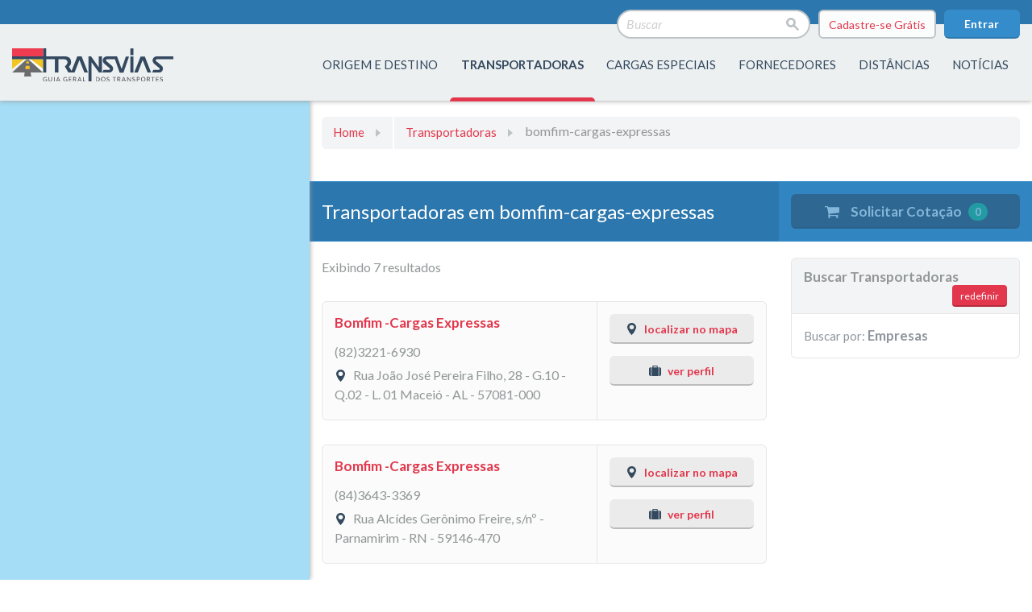

--- FILE ---
content_type: text/html; charset=utf-8
request_url: https://www.transvias.com.br/transportadoras/empresas/bomfim-cargas-expressas
body_size: 114691
content:
<!DOCTYPE html>
<html lang="pt-br" ng-app="portalModule">
<head>
    <meta charset="utf-8" />
    <meta name="viewport" content="width=device-width, initial-scale=1.0" />
    <title>As melhores transportadoras bomfim-cargas-expressas - Guia Transvias</title>
    <meta name="title" content="As melhores transportadoras bomfim-cargas-expressas - Guia Transvias" />
    <meta name="description" content="Cote com as melhores transportadoras bomfim-cargas-expressas. Pe&#231;a orcamentos gr&#225;tis." />
    <meta name="keywords" content="Transportadoras bomfim-cargas-expressas, empresas de transporte bomfim-cargas-expressas" />
    <meta name="robots" content="index,follow" />
    <meta property="fb:app_id" content="574390186071081" />
    <meta property="og:locale" content="pt_BR" />
    <meta property="og:title" content="As melhores transportadoras bomfim-cargas-expressas - Guia Transvias" />
    <meta property='og:type' content='website' />
    <meta property="og:site_name" content="Guia Transvias - o maior e mais completo guia de transportadoras" />
    <meta property="og:description" content="Cote com as melhores transportadoras bomfim-cargas-expressas. Pe&#231;a orcamentos gr&#225;tis." />
    <!-- Google Tag Manager -->
    <script>
        (function (w, d, s, l, i) {
            w[l] = w[l] || []; w[l].push({
                'gtm.start':
                    new Date().getTime(), event: 'gtm.js'
            }); var f = d.getElementsByTagName(s)[0],
                j = d.createElement(s), dl = l != 'dataLayer' ? '&l=' + l : ''; j.async = true; j.src =
                    'https://www.googletagmanager.com/gtm.js?id=' + i + dl; f.parentNode.insertBefore(j, f);
        })(window, document, 'script', 'dataLayer', 'GTM-PMJJC4K');</script>
    <!-- End Google Tag Manager -->
    <link rel="apple-touch-icon-precomposed" sizes="57x57" href="https://www.transvias.com.br/apple-touch-icon-57x57.png" />
    <link rel="apple-touch-icon-precomposed" sizes="114x114" href="https://www.transvias.com.br/apple-touch-icon-114x114.png" />
    <link rel="apple-touch-icon-precomposed" sizes="72x72" href="https://www.transvias.com.br/apple-touch-icon-72x72.png" />
    <link rel="apple-touch-icon-precomposed" sizes="144x144" href="https://www.transvias.com.br/apple-touch-icon-144x144.png" />
    <link rel="apple-touch-icon-precomposed" sizes="60x60" href="https://www.transvias.com.br/apple-touch-icon-60x60.png" />
    <link rel="apple-touch-icon-precomposed" sizes="120x120" href="https://www.transvias.com.br/apple-touch-icon-120x120.png" />
    <link rel="apple-touch-icon-precomposed" sizes="76x76" href="https://www.transvias.com.br/apple-touch-icon-76x76.png" />
    <link rel="apple-touch-icon-precomposed" sizes="152x152" href="https://www.transvias.com.br/apple-touch-icon-152x152.png" />
    <link rel="icon" type="image/png" href="https://www.transvias.com.br/favicon-196x196.png" sizes="196x196" />
    <link rel="icon" type="image/png" href="https://www.transvias.com.br/favicon-96x96.png" sizes="96x96" />
    <link rel="icon" type="image/png" href="https://www.transvias.com.br/favicon-32x32.png" sizes="32x32" />
    <link rel="icon" type="image/png" href="https://www.transvias.com.br/favicon-16x16.png" sizes="16x16" />
    <link rel="icon" type="image/png" href="https://www.transvias.com.br/favicon-128.png" sizes="128x128" />
    <meta name="application-name" content="Transvias" />
    <meta name="msapplication-TileColor" content="#FFFFFF" />
    <meta name="msapplication-TileImage" content="https://www.transvias.com.br/mstile-144x144.png" />
    <meta name="msapplication-square70x70logo" content="https://www.transvias.com.br/mstile-70x70.png" />
    <meta name="msapplication-square150x150logo" content="https://www.transvias.com.br/mstile-150x150.png" />
    <meta name="msapplication-wide310x150logo" content="https://www.transvias.com.br/mstile-310x150.png" />
    <meta name="msapplication-square310x310logo" content="https://www.transvias.com.br/mstile-310x310.png" />
            <link rel="canonical" href="https://transvias.com.br/transportadoras/empresas/bomfim-cargas-expressas" />

        <meta property="og:image" content="https://transvias.com.br/Images/JPG/logo_transvias.jpg?v=1" />
        <meta property="og:image:type" content="image/jpeg" />
        <meta property="og:image:width" content="500" />
        <meta property="og:image:height" content="350" />

    <script type="application/ld+json">
        {"@context":"https://schema.org","@type":"BreadcrumbList","itemListElement":[{"@type":"ListItem","item":{"@type":"ItemList","@id":"https://www.transvias.com.br","name":"Transvias"},"position":1},{"@type":"ListItem","item":{"@type":"ItemList","@id":"https://www.transvias.com.br/transportadoras","name":"Transportadoras"},"position":2},{"@type":"ListItem","item":{"@type":"ItemList","@id":"https://transvias.com.br/transportadoras/empresas/bomfim-cargas-expressas","name":"termo"},"position":3}]}
    </script>

            <script type="application/ld+json">
                {
  "@context": "https://schema.org",
  "@type": "ItemList",
  "name": "As melhores transportadoras em Parnamirim-RN",
  "description": "Lista completa de transportadoras que atendem a cidade de Parnamirim-RN.",
  "url": "https://www.transvias.com.br/transportadoras/cidades/bomfim-cargas-expressas",
  "numberOfItems": 7,
  "itemListElement": [
    {
      "@type": "ListItem",
      "position": 1,
      "item": {
        "@type": "LocalBusiness",
        "@id": "https://transvias.com.br/Transportadora/27164/Bomfim-Cargas-Expressas",
        "name": "Bomfim -Cargas Expressas",
        "url": "https://transvias.com.br/Transportadora/27164/Bomfim-Cargas-Expressas",
        "address": {
          "@type": "PostalAddress",
          "streetAddress": "Rua Alcídes Gerônimo Freire",
          "addressLocality": "Parnamirim",
          "addressRegion": "RN",
          "postalCode": "59146-470",
          "addressCountry": "BR"
        },
        "contactPoint": [
          {
            "@type": "ContactPoint",
            "contactType": "Vendas e Cotações",
            "telephone": "+55-84-3643-3369"
          }
        ]
      }
    },
    {
      "@type": "ListItem",
      "position": 2,
      "item": {
        "@type": "LocalBusiness",
        "@id": "https://transvias.com.br/Transportadora/27160/Bomfim-Cargas-Expressas",
        "name": "Bomfim -Cargas Expressas",
        "url": "https://transvias.com.br/Transportadora/27160/Bomfim-Cargas-Expressas",
        "address": {
          "@type": "PostalAddress",
          "streetAddress": "Rua Paraiba",
          "addressLocality": "Aracaju",
          "addressRegion": "SE",
          "postalCode": "49085-510",
          "addressCountry": "BR"
        },
        "contactPoint": [
          {
            "@type": "ContactPoint",
            "contactType": "Vendas e Cotações",
            "telephone": "+55-79-3218-9900"
          }
        ]
      }
    },
    {
      "@type": "ListItem",
      "position": 3,
      "item": {
        "@type": "LocalBusiness",
        "@id": "https://transvias.com.br/Transportadora/6477/Bomfim-Cargas-Expressas",
        "name": "Bomfim -Cargas Expressas",
        "url": "https://transvias.com.br/Transportadora/6477/Bomfim-Cargas-Expressas",
        "image": "https://d1jfoe5og03v22.cloudfront.net/EmpresaLogo/Bonfim-Rentacar.gif",
        "address": {
          "@type": "PostalAddress",
          "streetAddress": "Rod. BR-324 - Km 7,5",
          "addressLocality": "Salvador",
          "addressRegion": "BA",
          "postalCode": "41290-550",
          "addressCountry": "BR"
        },
        "contactPoint": [
          {
            "@type": "ContactPoint",
            "contactType": "Vendas e Cotações",
            "telephone": "+55-71-3234-8600"
          }
        ]
      }
    },
    {
      "@type": "ListItem",
      "position": 4,
      "item": {
        "@type": "LocalBusiness",
        "@id": "https://transvias.com.br/Transportadora/13695/Bomfim-Cargas-Expressas",
        "name": "Bomfim -Cargas Expressas",
        "url": "https://transvias.com.br/Transportadora/13695/Bomfim-Cargas-Expressas",
        "image": "https://d1jfoe5og03v22.cloudfront.net/EmpresaLogo/Bomfim-Cargas-Expressas.gif",
        "address": {
          "@type": "PostalAddress",
          "streetAddress": "Rua Republica Eslovaca  ",
          "addressLocality": "Jaboatão dos Guararapes",
          "addressRegion": "PE",
          "postalCode": "54350-195",
          "addressCountry": "BR"
        },
        "contactPoint": [
          {
            "@type": "ContactPoint",
            "contactType": "Vendas e Cotações",
            "telephone": "+55-81-3338-8700"
          }
        ]
      }
    },
    {
      "@type": "ListItem",
      "position": 5,
      "item": {
        "@type": "LocalBusiness",
        "@id": "https://transvias.com.br/Transportadora/27162/Bomfim-Cargas-Expressas",
        "name": "Bomfim -Cargas Expressas ",
        "url": "https://transvias.com.br/Transportadora/27162/Bomfim-Cargas-Expressas",
        "address": {
          "@type": "PostalAddress",
          "streetAddress": "Av. Centro das Indústrias - lado ímpar",
          "addressLocality": "Feira de Santana",
          "addressRegion": "BA",
          "postalCode": "44010-865",
          "addressCountry": "BR"
        },
        "contactPoint": [
          {
            "@type": "ContactPoint",
            "contactType": "Vendas e Cotações",
            "telephone": "+55-75-3604-1500"
          }
        ]
      }
    },
    {
      "@type": "ListItem",
      "position": 6,
      "item": {
        "@type": "LocalBusiness",
        "@id": "https://transvias.com.br/Transportadora/27161/Bomfim-Cargas-Expressas",
        "name": "Bomfim -Cargas Expressas",
        "url": "https://transvias.com.br/Transportadora/27161/Bomfim-Cargas-Expressas",
        "address": {
          "@type": "PostalAddress",
          "streetAddress": "Rua João José Pereira Filho",
          "addressLocality": "Maceió",
          "addressRegion": "AL",
          "postalCode": "57081-000",
          "addressCountry": "BR"
        },
        "contactPoint": [
          {
            "@type": "ContactPoint",
            "contactType": "Vendas e Cotações",
            "telephone": "+55-82-3221-6930"
          }
        ]
      }
    },
    {
      "@type": "ListItem",
      "position": 7,
      "item": {
        "@type": "LocalBusiness",
        "@id": "https://transvias.com.br/Transportadora/27163/Bomfim-Cargas-Expressas",
        "name": "Bomfim -Cargas Expressas",
        "url": "https://transvias.com.br/Transportadora/27163/Bomfim-Cargas-Expressas",
        "address": {
          "@type": "PostalAddress",
          "streetAddress": "Rua Maria Presotto Pucci",
          "addressLocality": "João Pessoa",
          "addressRegion": "PB",
          "postalCode": "58082-011",
          "addressCountry": "BR"
        },
        "contactPoint": [
          {
            "@type": "ContactPoint",
            "contactType": "Vendas e Cotações",
            "telephone": "+55-83-3233-1684"
          }
        ]
      }
    }
  ]
}
            </script>

    <link rel="shortcut icon" href="data:image/x-icon;," type="image/x-icon">
    <link href='https://fonts.googleapis.com/css?family=Lato:300,400,700,300italic,400italic,700italic' rel='stylesheet' type='text/css'>
    <script src="https://apis.google.com/js/platform.js" async defer>{ lang: 'pt-BR' }</script>
    <script>
        (function (i, s, o, g, r, a, m) {
            i['GoogleAnalyticsObject'] = r; i[r] = i[r] || function () {
                (i[r].q = i[r].q || []).push(arguments)
            }, i[r].l = 1 * new Date(); a = s.createElement(o),
                m = s.getElementsByTagName(o)[0]; a.async = 1; a.src = g; m.parentNode.insertBefore(a, m)
        })(window, document, 'script', '//www.google-analytics.com/analytics.js', 'ga');

        ga('create', 'UA-72536684-2', 'auto');
        ga('send', 'pageview');
    </script>
    <!-- Global site tag (gtag.js) - Google Ads: 992596926 -->
    <script async src="https://www.googletagmanager.com/gtag/js?id=AW-992596926"></script>
    <script>
        window.dataLayer = window.dataLayer || [];
        function gtag() { dataLayer.push(arguments); }
        gtag('js', new Date());

        gtag('config', 'AW-992596926');
    </script>
    <script type='text/javascript'>
        var googletag = googletag || {};
        googletag.cmd = googletag.cmd || [];
        (function () {
            var gads = document.createElement('script');
            gads.async = true;
            gads.type = 'text/javascript';
            var useSSL = 'https:' == document.location.protocol;
            gads.src = (useSSL ? 'https:' : 'http:') +
                '//www.googletagservices.com/tag/js/gpt.js';
            var node = document.getElementsByTagName('script')[0];
            node.parentNode.insertBefore(gads, node);
        })();
    </script>
    <!-- Global site tag (gtag.js) - Google Analytics -->
    <script async src="https://www.googletagmanager.com/gtag/js?id=G-PHK6GYJ729"></script>
    <script>
        window.dataLayer = window.dataLayer || [];
        function gtag() { dataLayer.push(arguments); }
        gtag('js', new Date());

        gtag('config', 'G-PHK6GYJ729');
    </script>
    <style >@charset "UTF-8";html{font-family:sans-serif;-ms-text-size-adjust:100%;-webkit-text-size-adjust:100%}body{margin:0}article,aside,details,figcaption,figure,footer,header,hgroup,main,menu,nav,section,summary{display:block}audio,canvas,progress,video{display:inline-block;vertical-align:baseline}audio:not([controls]){display:none;height:0}[hidden],template{display:none}a{background-color:transparent}a:active,a:hover{outline:0}abbr[title]{border-bottom:1px dotted}b,strong{font-weight:bold}dfn{font-style:italic}h1{font-size:2em;margin:.67em 0}mark{background:#ff0;color:#000}small{font-size:80%}sub,sup{font-size:75%;line-height:0;position:relative;vertical-align:baseline}sup{top:-.5em}sub{bottom:-.25em}img{border:0}svg:not(:root){overflow:hidden}figure{margin:1em 40px}hr{-moz-box-sizing:content-box;box-sizing:content-box;height:0}pre{overflow:auto}code,kbd,pre,samp{font-family:monospace,monospace;font-size:1em}button,input,optgroup,select,textarea{color:inherit;font:inherit;margin:0}button{overflow:visible}button,select{text-transform:none}button,html input[type="button"],input[type="reset"],input[type="submit"]{-webkit-appearance:button;cursor:pointer}button[disabled],html input[disabled]{cursor:default}button::-moz-focus-inner,input::-moz-focus-inner{border:0;padding:0}input{line-height:normal}input[type="checkbox"],input[type="radio"]{box-sizing:border-box;padding:0}input[type="number"]::-webkit-inner-spin-button,input[type="number"]::-webkit-outer-spin-button{height:auto}input[type="search"]{-webkit-appearance:textfield;-moz-box-sizing:content-box;-webkit-box-sizing:content-box;box-sizing:content-box}input[type="search"]::-webkit-search-cancel-button,input[type="search"]::-webkit-search-decoration{-webkit-appearance:none}fieldset{border:1px solid silver;margin:0 2px;padding:.35em .625em .75em}legend{border:0;padding:0}textarea{overflow:auto}optgroup{font-weight:bold}table{border-collapse:collapse;border-spacing:0}td,th{padding:0}@media print{*,*:before,*:after{background:transparent!important;color:#000!important;box-shadow:none!important;text-shadow:none!important}a,a:visited{text-decoration:underline}a[href]:after{content:" (" attr(href) ")"}abbr[title]:after{content:" (" attr(title) ")"}a[href^="#"]:after,a[href^="javascript:"]:after{content:""}pre,blockquote{border:1px solid #999;page-break-inside:avoid}thead{display:table-header-group}tr,img{page-break-inside:avoid}img{max-width:100%!important}p,h2,h3{orphans:3;widows:3}h2,h3{page-break-after:avoid}select{background:#fff!important}.navbar{display:none}.btn>.caret,.dropup>.btn>.caret{border-top-color:#000!important}.label,.m-listShelf__item__label{border:1px solid #000}.table{border-collapse:collapse!important}.table td,.table th{background-color:#fff!important}.table-bordered th,.table-bordered td{border:1px solid #ddd!important}}@font-face{font-family:'Glyphicons Halflings';src:url("../fonts/bootstrap/glyphicons-halflings-regular.eot");src:url("../fonts/bootstrap/glyphicons-halflings-regular.eot?#iefix") format("embedded-opentype"),url("../fonts/bootstrap/glyphicons-halflings-regular.woff2") format("woff2"),url("../fonts/bootstrap/glyphicons-halflings-regular.woff") format("woff"),url("../fonts/bootstrap/glyphicons-halflings-regular.ttf") format("truetype"),url("../fonts/bootstrap/glyphicons-halflings-regular.svg#glyphicons_halflingsregular") format("svg")}.glyphicon{position:relative;top:1px;display:inline-block;font-family:'Glyphicons Halflings';font-style:normal;font-weight:normal;line-height:1;-webkit-font-smoothing:antialiased;-moz-osx-font-smoothing:grayscale}.glyphicon-asterisk:before{content:"*"}.glyphicon-plus:before{content:"+"}.glyphicon-euro:before,.glyphicon-eur:before{content:"€"}.glyphicon-minus:before{content:"−"}.glyphicon-cloud:before{content:"☁"}.glyphicon-envelope:before{content:"✉"}.glyphicon-pencil:before{content:"✏"}.glyphicon-glass:before{content:""}.glyphicon-music:before{content:""}.glyphicon-search:before{content:""}.glyphicon-heart:before{content:""}.glyphicon-star:before{content:""}.glyphicon-star-empty:before{content:""}.glyphicon-user:before{content:""}.glyphicon-film:before{content:""}.glyphicon-th-large:before{content:""}.glyphicon-th:before{content:""}.glyphicon-th-list:before{content:""}.glyphicon-ok:before{content:""}.glyphicon-remove:before{content:""}.glyphicon-zoom-in:before{content:""}.glyphicon-zoom-out:before{content:""}.glyphicon-off:before{content:""}.glyphicon-signal:before{content:""}.glyphicon-cog:before{content:""}.glyphicon-trash:before{content:""}.glyphicon-home:before{content:""}.glyphicon-file:before{content:""}.glyphicon-time:before{content:""}.glyphicon-road:before{content:""}.glyphicon-download-alt:before{content:""}.glyphicon-download:before{content:""}.glyphicon-upload:before{content:""}.glyphicon-inbox:before{content:""}.glyphicon-play-circle:before{content:""}.glyphicon-repeat:before{content:""}.glyphicon-refresh:before{content:""}.glyphicon-list-alt:before{content:""}.glyphicon-lock:before{content:""}.glyphicon-flag:before{content:""}.glyphicon-headphones:before{content:""}.glyphicon-volume-off:before{content:""}.glyphicon-volume-down:before{content:""}.glyphicon-volume-up:before{content:""}.glyphicon-qrcode:before{content:""}.glyphicon-barcode:before{content:""}.glyphicon-tag:before{content:""}.glyphicon-tags:before{content:""}.glyphicon-book:before{content:""}.glyphicon-bookmark:before{content:""}.glyphicon-print:before{content:""}.glyphicon-camera:before{content:""}.glyphicon-font:before{content:""}.glyphicon-bold:before{content:""}.glyphicon-italic:before{content:""}.glyphicon-text-height:before{content:""}.glyphicon-text-width:before{content:""}.glyphicon-align-left:before{content:""}.glyphicon-align-center:before{content:""}.glyphicon-align-right:before{content:""}.glyphicon-align-justify:before{content:""}.glyphicon-list:before{content:""}.glyphicon-indent-left:before{content:""}.glyphicon-indent-right:before{content:""}.glyphicon-facetime-video:before{content:""}.glyphicon-picture:before{content:""}.glyphicon-map-marker:before{content:""}.glyphicon-adjust:before{content:""}.glyphicon-tint:before{content:""}.glyphicon-edit:before{content:""}.glyphicon-share:before{content:""}.glyphicon-check:before{content:""}.glyphicon-move:before{content:""}.glyphicon-step-backward:before{content:""}.glyphicon-fast-backward:before{content:""}.glyphicon-backward:before{content:""}.glyphicon-play:before{content:""}.glyphicon-pause:before{content:""}.glyphicon-stop:before{content:""}.glyphicon-forward:before{content:""}.glyphicon-fast-forward:before{content:""}.glyphicon-step-forward:before{content:""}.glyphicon-eject:before{content:""}.glyphicon-chevron-left:before{content:""}.glyphicon-chevron-right:before{content:""}.glyphicon-plus-sign:before{content:""}.glyphicon-minus-sign:before{content:""}.glyphicon-remove-sign:before{content:""}.glyphicon-ok-sign:before{content:""}.glyphicon-question-sign:before{content:""}.glyphicon-info-sign:before{content:""}.glyphicon-screenshot:before{content:""}.glyphicon-remove-circle:before{content:""}.glyphicon-ok-circle:before{content:""}.glyphicon-ban-circle:before{content:""}.glyphicon-arrow-left:before{content:""}.glyphicon-arrow-right:before{content:""}.glyphicon-arrow-up:before{content:""}.glyphicon-arrow-down:before{content:""}.glyphicon-share-alt:before{content:""}.glyphicon-resize-full:before{content:""}.glyphicon-resize-small:before{content:""}.glyphicon-exclamation-sign:before{content:""}.glyphicon-gift:before{content:""}.glyphicon-leaf:before{content:""}.glyphicon-fire:before{content:""}.glyphicon-eye-open:before{content:""}.glyphicon-eye-close:before{content:""}.glyphicon-warning-sign:before{content:""}.glyphicon-plane:before{content:""}.glyphicon-calendar:before{content:""}.glyphicon-random:before{content:""}.glyphicon-comment:before{content:""}.glyphicon-magnet:before{content:""}.glyphicon-chevron-up:before{content:""}.glyphicon-chevron-down:before{content:""}.glyphicon-retweet:before{content:""}.glyphicon-shopping-cart:before{content:""}.glyphicon-folder-close:before{content:""}.glyphicon-folder-open:before{content:""}.glyphicon-resize-vertical:before{content:""}.glyphicon-resize-horizontal:before{content:""}.glyphicon-hdd:before{content:""}.glyphicon-bullhorn:before{content:""}.glyphicon-bell:before{content:""}.glyphicon-certificate:before{content:""}.glyphicon-thumbs-up:before{content:""}.glyphicon-thumbs-down:before{content:""}.glyphicon-hand-right:before{content:""}.glyphicon-hand-left:before{content:""}.glyphicon-hand-up:before{content:""}.glyphicon-hand-down:before{content:""}.glyphicon-circle-arrow-right:before{content:""}.glyphicon-circle-arrow-left:before{content:""}.glyphicon-circle-arrow-up:before{content:""}.glyphicon-circle-arrow-down:before{content:""}.glyphicon-globe:before{content:""}.glyphicon-wrench:before{content:""}.glyphicon-tasks:before{content:""}.glyphicon-filter:before{content:""}.glyphicon-briefcase:before{content:""}.glyphicon-fullscreen:before{content:""}.glyphicon-dashboard:before{content:""}.glyphicon-paperclip:before{content:""}.glyphicon-heart-empty:before{content:""}.glyphicon-link:before{content:""}.glyphicon-phone:before{content:""}.glyphicon-pushpin:before{content:""}.glyphicon-usd:before{content:""}.glyphicon-gbp:before{content:""}.glyphicon-sort:before{content:""}.glyphicon-sort-by-alphabet:before{content:""}.glyphicon-sort-by-alphabet-alt:before{content:""}.glyphicon-sort-by-order:before{content:""}.glyphicon-sort-by-order-alt:before{content:""}.glyphicon-sort-by-attributes:before{content:""}.glyphicon-sort-by-attributes-alt:before{content:""}.glyphicon-unchecked:before{content:""}.glyphicon-expand:before{content:""}.glyphicon-collapse-down:before{content:""}.glyphicon-collapse-up:before{content:""}.glyphicon-log-in:before{content:""}.glyphicon-flash:before{content:""}.glyphicon-log-out:before{content:""}.glyphicon-new-window:before{content:""}.glyphicon-record:before{content:""}.glyphicon-save:before{content:""}.glyphicon-open:before{content:""}.glyphicon-saved:before{content:""}.glyphicon-import:before{content:""}.glyphicon-export:before{content:""}.glyphicon-send:before{content:""}.glyphicon-floppy-disk:before{content:""}.glyphicon-floppy-saved:before{content:""}.glyphicon-floppy-remove:before{content:""}.glyphicon-floppy-save:before{content:""}.glyphicon-floppy-open:before{content:""}.glyphicon-credit-card:before{content:""}.glyphicon-transfer:before{content:""}.glyphicon-cutlery:before{content:""}.glyphicon-header:before{content:""}.glyphicon-compressed:before{content:""}.glyphicon-earphone:before{content:""}.glyphicon-phone-alt:before{content:""}.glyphicon-tower:before{content:""}.glyphicon-stats:before{content:""}.glyphicon-sd-video:before{content:""}.glyphicon-hd-video:before{content:""}.glyphicon-subtitles:before{content:""}.glyphicon-sound-stereo:before{content:""}.glyphicon-sound-dolby:before{content:""}.glyphicon-sound-5-1:before{content:""}.glyphicon-sound-6-1:before{content:""}.glyphicon-sound-7-1:before{content:""}.glyphicon-copyright-mark:before{content:""}.glyphicon-registration-mark:before{content:""}.glyphicon-cloud-download:before{content:""}.glyphicon-cloud-upload:before{content:""}.glyphicon-tree-conifer:before{content:""}.glyphicon-tree-deciduous:before{content:""}.glyphicon-cd:before{content:""}.glyphicon-save-file:before{content:""}.glyphicon-open-file:before{content:""}.glyphicon-level-up:before{content:""}.glyphicon-copy:before{content:""}.glyphicon-paste:before{content:""}.glyphicon-alert:before{content:""}.glyphicon-equalizer:before{content:""}.glyphicon-king:before{content:""}.glyphicon-queen:before{content:""}.glyphicon-pawn:before{content:""}.glyphicon-bishop:before{content:""}.glyphicon-knight:before{content:""}.glyphicon-baby-formula:before{content:""}.glyphicon-tent:before{content:"⛺"}.glyphicon-blackboard:before{content:""}.glyphicon-bed:before{content:""}.glyphicon-apple:before{content:""}.glyphicon-erase:before{content:""}.glyphicon-hourglass:before{content:"⌛"}.glyphicon-lamp:before{content:""}.glyphicon-duplicate:before{content:""}.glyphicon-piggy-bank:before{content:""}.glyphicon-scissors:before{content:""}.glyphicon-bitcoin:before{content:""}.glyphicon-btc:before{content:""}.glyphicon-xbt:before{content:""}.glyphicon-yen:before{content:"¥"}.glyphicon-jpy:before{content:"¥"}.glyphicon-ruble:before{content:"₽"}.glyphicon-rub:before{content:"₽"}.glyphicon-scale:before{content:""}.glyphicon-ice-lolly:before{content:""}.glyphicon-ice-lolly-tasted:before{content:""}.glyphicon-education:before{content:""}.glyphicon-option-horizontal:before{content:""}.glyphicon-option-vertical:before{content:""}.glyphicon-menu-hamburger:before{content:""}.glyphicon-modal-window:before{content:""}.glyphicon-oil:before{content:""}.glyphicon-grain:before{content:""}.glyphicon-sunglasses:before{content:""}.glyphicon-text-size:before{content:""}.glyphicon-text-color:before{content:""}.glyphicon-text-background:before{content:""}.glyphicon-object-align-top:before{content:""}.glyphicon-object-align-bottom:before{content:""}.glyphicon-object-align-horizontal:before{content:""}.glyphicon-object-align-left:before{content:""}.glyphicon-object-align-vertical:before{content:""}.glyphicon-object-align-right:before{content:""}.glyphicon-triangle-right:before{content:""}.glyphicon-triangle-left:before{content:""}.glyphicon-triangle-bottom:before{content:""}.glyphicon-triangle-top:before{content:""}.glyphicon-console:before{content:""}.glyphicon-superscript:before{content:""}.glyphicon-subscript:before{content:""}.glyphicon-menu-left:before{content:""}.glyphicon-menu-right:before{content:""}.glyphicon-menu-down:before{content:""}.glyphicon-menu-up:before{content:""}*{-webkit-box-sizing:border-box;-moz-box-sizing:border-box;box-sizing:border-box}*:before,*:after{-webkit-box-sizing:border-box;-moz-box-sizing:border-box;box-sizing:border-box}html{font-size:10px;-webkit-tap-highlight-color:transparent}body{font-family:"Helvetica Neue",Helvetica,Arial,sans-serif;font-size:14px;line-height:1.42857;color:#333;background-color:#fff}input,button,select,textarea{font-family:inherit;font-size:inherit;line-height:inherit}a{color:#337ab7;text-decoration:none}a:hover,a:focus{color:#23527c;text-decoration:underline}a:focus{outline:thin dotted;outline:5px auto -webkit-focus-ring-color;outline-offset:-2px}figure{margin:0}img{vertical-align:middle}.img-responsive{display:block;max-width:100%;height:auto}.img-rounded{border-radius:6px}.img-thumbnail{padding:4px;line-height:1.42857;background-color:#fff;border:1px solid #ddd;border-radius:4px;-webkit-transition:all .2s ease-in-out;-o-transition:all .2s ease-in-out;transition:all .2s ease-in-out;display:inline-block;max-width:100%;height:auto}.img-circle{border-radius:50%}hr{margin-top:20px;margin-bottom:20px;border:0;border-top:1px solid #eee}.sr-only{position:absolute;width:1px;height:1px;margin:-1px;padding:0;overflow:hidden;clip:rect(0,0,0,0);border:0}.sr-only-focusable:active,.sr-only-focusable:focus{position:static;width:auto;height:auto;margin:0;overflow:visible;clip:auto}[role="button"]{cursor:pointer}h1,h2,h3,h4,h5,h6,.h1,.h2,.h3,.h4,.h5,.h6{font-family:inherit;font-weight:500;line-height:1.1;color:inherit}h1 small,h1 .small,h2 small,h2 .small,h3 small,h3 .small,h4 small,h4 .small,h5 small,h5 .small,h6 small,h6 .small,.h1 small,.h1 .small,.h2 small,.h2 .small,.h3 small,.h3 .small,.h4 small,.h4 .small,.h5 small,.h5 .small,.h6 small,.h6 .small{font-weight:normal;line-height:1;color:#777}h1,.h1,h2,.h2,h3,.h3{margin-top:20px;margin-bottom:10px}h1 small,h1 .small,.h1 small,.h1 .small,h2 small,h2 .small,.h2 small,.h2 .small,h3 small,h3 .small,.h3 small,.h3 .small{font-size:65%}h4,.h4,h5,.h5,h6,.h6{margin-top:10px;margin-bottom:10px}h4 small,h4 .small,.h4 small,.h4 .small,h5 small,h5 .small,.h5 small,.h5 .small,h6 small,h6 .small,.h6 small,.h6 .small{font-size:75%}h1,.h1{font-size:36px}h2,.h2{font-size:30px}h3,.h3{font-size:24px}h4,.h4{font-size:18px}h5,.h5{font-size:14px}h6,.h6{font-size:12px}p{margin:0 0 10px}.lead{margin-bottom:20px;font-size:16px;font-weight:300;line-height:1.4}@media(min-width:768px){.lead{font-size:21px}}small,.small{font-size:85%}mark,.mark{background-color:#fcf8e3;padding:.2em}.text-left{text-align:left}.text-right{text-align:right}.text-center{text-align:center}.text-justify{text-align:justify}.text-nowrap{white-space:nowrap}.text-lowercase{text-transform:lowercase}.text-uppercase,.initialism{text-transform:uppercase}.text-capitalize{text-transform:capitalize}.text-muted{color:#777}.text-primary{color:#337ab7}a.text-primary:hover{color:#286090}.text-success{color:#3c763d}a.text-success:hover{color:#2b542c}.text-info{color:#31708f}a.text-info:hover{color:#245269}.text-warning{color:#8a6d3b}a.text-warning:hover{color:#66512c}.text-danger{color:#a94442}a.text-danger:hover{color:#843534}.bg-primary{color:#fff}.bg-primary{background-color:#337ab7}a.bg-primary:hover{background-color:#286090}.bg-success{background-color:#dff0d8}a.bg-success:hover{background-color:#c1e2b3}.bg-info{background-color:#d9edf7}a.bg-info:hover{background-color:#afd9ee}.bg-warning{background-color:#fcf8e3}a.bg-warning:hover{background-color:#f7ecb5}.bg-danger{background-color:#f2dede}a.bg-danger:hover{background-color:#e4b9b9}.page-header{padding-bottom:9px;margin:40px 0 20px;border-bottom:1px solid #eee}ul,ol{margin-top:0;margin-bottom:10px}ul ul,ul ol,ol ul,ol ol{margin-bottom:0}.list-unstyled{padding-left:0;list-style:none}.list-inline{padding-left:0;list-style:none;margin-left:-5px}.list-inline>li{display:inline-block;padding-left:5px;padding-right:5px}dl{margin-top:0;margin-bottom:20px}dt,dd{line-height:1.42857}dt{font-weight:bold}dd{margin-left:0}.dl-horizontal dd:before,.dl-horizontal dd:after{content:" ";display:table}.dl-horizontal dd:after{clear:both}@media(min-width:1010px){.dl-horizontal dt{float:left;width:160px;clear:left;text-align:right;overflow:hidden;text-overflow:ellipsis;white-space:nowrap}.dl-horizontal dd{margin-left:180px}}abbr[title],abbr[data-original-title]{cursor:help;border-bottom:1px dotted #777}.initialism{font-size:90%}blockquote{padding:10px 20px;margin:0 0 20px;font-size:17.5px;border-left:5px solid #eee}blockquote p:last-child,blockquote ul:last-child,blockquote ol:last-child{margin-bottom:0}blockquote footer,blockquote small,blockquote .small{display:block;font-size:80%;line-height:1.42857;color:#777}blockquote footer:before,blockquote small:before,blockquote .small:before{content:'— '}.blockquote-reverse,blockquote.pull-right{padding-right:15px;padding-left:0;border-right:5px solid #eee;border-left:0;text-align:right}.blockquote-reverse footer:before,.blockquote-reverse small:before,.blockquote-reverse .small:before,blockquote.pull-right footer:before,blockquote.pull-right small:before,blockquote.pull-right .small:before{content:''}.blockquote-reverse footer:after,.blockquote-reverse small:after,.blockquote-reverse .small:after,blockquote.pull-right footer:after,blockquote.pull-right small:after,blockquote.pull-right .small:after{content:' —'}address{margin-bottom:20px;font-style:normal;line-height:1.42857}code,kbd,pre,samp{font-family:Menlo,Monaco,Consolas,"Courier New",monospace}code{padding:2px 4px;font-size:90%;color:#c7254e;background-color:#f9f2f4;border-radius:4px}kbd{padding:2px 4px;font-size:90%;color:#fff;background-color:#333;border-radius:3px;box-shadow:inset 0 -1px 0 rgba(0,0,0,.25)}kbd kbd{padding:0;font-size:100%;font-weight:bold;box-shadow:none}pre{display:block;padding:9.5px;margin:0 0 10px;font-size:13px;line-height:1.42857;word-break:break-all;word-wrap:break-word;color:#333;background-color:#f5f5f5;border:1px solid #ccc;border-radius:4px}pre code{padding:0;font-size:inherit;color:inherit;white-space:pre-wrap;background-color:transparent;border-radius:0}.pre-scrollable{max-height:340px;overflow-y:scroll}.container{margin-right:auto;margin-left:auto;padding-left:10px;padding-right:10px;max-width:1300px;margin:0 auto}.container:before,.container:after{content:" ";display:table}.container:after{clear:both}.container-fluid{margin-right:auto;margin-left:auto;padding-left:10px;padding-right:10px}.container-fluid:before,.container-fluid:after{content:" ";display:table}.container-fluid:after{clear:both}.row{margin-left:-10px;margin-right:-10px}.row:before,.row:after{content:" ";display:table}.row:after{clear:both}.col-xs-1,.col-sm-1,.col-md-1,.col-lg-1,.col-xs-2,.col-sm-2,.col-md-2,.col-lg-2,.col-xs-3,.col-sm-3,.col-md-3,.col-lg-3,.col-xs-4,.col-sm-4,.col-md-4,.col-lg-4,.col-xs-5,.col-sm-5,.col-md-5,.col-lg-5,.col-xs-6,.col-sm-6,.col-md-6,.col-lg-6,.col-xs-7,.col-sm-7,.col-md-7,.col-lg-7,.col-xs-8,.col-sm-8,.col-md-8,.col-lg-8,.col-xs-9,.col-sm-9,.col-md-9,.col-lg-9,.col-xs-10,.col-sm-10,.col-md-10,.col-lg-10,.col-xs-11,.col-sm-11,.col-md-11,.col-lg-11,.col-xs-12,.col-sm-12,.col-md-12,.col-lg-12{position:relative;min-height:1px;padding-left:10px;padding-right:10px}.col-xs-1,.col-xs-2,.col-xs-3,.col-xs-4,.col-xs-5,.col-xs-6,.col-xs-7,.col-xs-8,.col-xs-9,.col-xs-10,.col-xs-11,.col-xs-12{float:left}.col-xs-1{width:8.33333%}.col-xs-2{width:16.66667%}.col-xs-3{width:25%}.col-xs-4{width:33.33333%}.col-xs-5{width:41.66667%}.col-xs-6{width:50%}.col-xs-7{width:58.33333%}.col-xs-8{width:66.66667%}.col-xs-9{width:75%}.col-xs-10{width:83.33333%}.col-xs-11{width:91.66667%}.col-xs-12{width:100%}.col-xs-pull-0{right:auto}.col-xs-pull-1{right:8.33333%}.col-xs-pull-2{right:16.66667%}.col-xs-pull-3{right:25%}.col-xs-pull-4{right:33.33333%}.col-xs-pull-5{right:41.66667%}.col-xs-pull-6{right:50%}.col-xs-pull-7{right:58.33333%}.col-xs-pull-8{right:66.66667%}.col-xs-pull-9{right:75%}.col-xs-pull-10{right:83.33333%}.col-xs-pull-11{right:91.66667%}.col-xs-pull-12{right:100%}.col-xs-push-0{left:auto}.col-xs-push-1{left:8.33333%}.col-xs-push-2{left:16.66667%}.col-xs-push-3{left:25%}.col-xs-push-4{left:33.33333%}.col-xs-push-5{left:41.66667%}.col-xs-push-6{left:50%}.col-xs-push-7{left:58.33333%}.col-xs-push-8{left:66.66667%}.col-xs-push-9{left:75%}.col-xs-push-10{left:83.33333%}.col-xs-push-11{left:91.66667%}.col-xs-push-12{left:100%}.col-xs-offset-0{margin-left:0%}.col-xs-offset-1{margin-left:8.33333%}.col-xs-offset-2{margin-left:16.66667%}.col-xs-offset-3{margin-left:25%}.col-xs-offset-4{margin-left:33.33333%}.col-xs-offset-5{margin-left:41.66667%}.col-xs-offset-6{margin-left:50%}.col-xs-offset-7{margin-left:58.33333%}.col-xs-offset-8{margin-left:66.66667%}.col-xs-offset-9{margin-left:75%}.col-xs-offset-10{margin-left:83.33333%}.col-xs-offset-11{margin-left:91.66667%}.col-xs-offset-12{margin-left:100%}@media(min-width:768px){.col-sm-1,.col-sm-2,.col-sm-3,.col-sm-4,.col-sm-5,.col-sm-6,.col-sm-7,.col-sm-8,.col-sm-9,.col-sm-10,.col-sm-11,.col-sm-12{float:left}.col-sm-1{width:8.33333%}.col-sm-2{width:16.66667%}.col-sm-3{width:25%}.col-sm-4{width:33.33333%}.col-sm-5{width:41.66667%}.col-sm-6{width:50%}.col-sm-7{width:58.33333%}.col-sm-8{width:66.66667%}.col-sm-9{width:75%}.col-sm-10{width:83.33333%}.col-sm-11{width:91.66667%}.col-sm-12{width:100%}.col-sm-pull-0{right:auto}.col-sm-pull-1{right:8.33333%}.col-sm-pull-2{right:16.66667%}.col-sm-pull-3{right:25%}.col-sm-pull-4{right:33.33333%}.col-sm-pull-5{right:41.66667%}.col-sm-pull-6{right:50%}.col-sm-pull-7{right:58.33333%}.col-sm-pull-8{right:66.66667%}.col-sm-pull-9{right:75%}.col-sm-pull-10{right:83.33333%}.col-sm-pull-11{right:91.66667%}.col-sm-pull-12{right:100%}.col-sm-push-0{left:auto}.col-sm-push-1{left:8.33333%}.col-sm-push-2{left:16.66667%}.col-sm-push-3{left:25%}.col-sm-push-4{left:33.33333%}.col-sm-push-5{left:41.66667%}.col-sm-push-6{left:50%}.col-sm-push-7{left:58.33333%}.col-sm-push-8{left:66.66667%}.col-sm-push-9{left:75%}.col-sm-push-10{left:83.33333%}.col-sm-push-11{left:91.66667%}.col-sm-push-12{left:100%}.col-sm-offset-0{margin-left:0%}.col-sm-offset-1{margin-left:8.33333%}.col-sm-offset-2{margin-left:16.66667%}.col-sm-offset-3{margin-left:25%}.col-sm-offset-4{margin-left:33.33333%}.col-sm-offset-5{margin-left:41.66667%}.col-sm-offset-6{margin-left:50%}.col-sm-offset-7{margin-left:58.33333%}.col-sm-offset-8{margin-left:66.66667%}.col-sm-offset-9{margin-left:75%}.col-sm-offset-10{margin-left:83.33333%}.col-sm-offset-11{margin-left:91.66667%}.col-sm-offset-12{margin-left:100%}}@media(min-width:992px){.col-md-1,.col-md-2,.col-md-3,.col-md-4,.col-md-5,.col-md-6,.col-md-7,.col-md-8,.col-md-9,.col-md-10,.col-md-11,.col-md-12{float:left}.col-md-1{width:8.33333%}.col-md-2{width:16.66667%}.col-md-3{width:25%}.col-md-4{width:33.33333%}.col-md-5{width:41.66667%}.col-md-6{width:50%}.col-md-7{width:58.33333%}.col-md-8{width:66.66667%}.col-md-9{width:75%}.col-md-10{width:83.33333%}.col-md-11{width:91.66667%}.col-md-12{width:100%}.col-md-pull-0{right:auto}.col-md-pull-1{right:8.33333%}.col-md-pull-2{right:16.66667%}.col-md-pull-3{right:25%}.col-md-pull-4{right:33.33333%}.col-md-pull-5{right:41.66667%}.col-md-pull-6{right:50%}.col-md-pull-7{right:58.33333%}.col-md-pull-8{right:66.66667%}.col-md-pull-9{right:75%}.col-md-pull-10{right:83.33333%}.col-md-pull-11{right:91.66667%}.col-md-pull-12{right:100%}.col-md-push-0{left:auto}.col-md-push-1{left:8.33333%}.col-md-push-2{left:16.66667%}.col-md-push-3{left:25%}.col-md-push-4{left:33.33333%}.col-md-push-5{left:41.66667%}.col-md-push-6{left:50%}.col-md-push-7{left:58.33333%}.col-md-push-8{left:66.66667%}.col-md-push-9{left:75%}.col-md-push-10{left:83.33333%}.col-md-push-11{left:91.66667%}.col-md-push-12{left:100%}.col-md-offset-0{margin-left:0%}.col-md-offset-1{margin-left:8.33333%}.col-md-offset-2{margin-left:16.66667%}.col-md-offset-3{margin-left:25%}.col-md-offset-4{margin-left:33.33333%}.col-md-offset-5{margin-left:41.66667%}.col-md-offset-6{margin-left:50%}.col-md-offset-7{margin-left:58.33333%}.col-md-offset-8{margin-left:66.66667%}.col-md-offset-9{margin-left:75%}.col-md-offset-10{margin-left:83.33333%}.col-md-offset-11{margin-left:91.66667%}.col-md-offset-12{margin-left:100%}}@media(min-width:1200px){.col-lg-1,.col-lg-2,.col-lg-3,.col-lg-4,.col-lg-5,.col-lg-6,.col-lg-7,.col-lg-8,.col-lg-9,.col-lg-10,.col-lg-11,.col-lg-12{float:left}.col-lg-1{width:8.33333%}.col-lg-2{width:16.66667%}.col-lg-3{width:25%}.col-lg-4{width:33.33333%}.col-lg-5{width:41.66667%}.col-lg-6{width:50%}.col-lg-7{width:58.33333%}.col-lg-8{width:66.66667%}.col-lg-9{width:75%}.col-lg-10{width:83.33333%}.col-lg-11{width:91.66667%}.col-lg-12{width:100%}.col-lg-pull-0{right:auto}.col-lg-pull-1{right:8.33333%}.col-lg-pull-2{right:16.66667%}.col-lg-pull-3{right:25%}.col-lg-pull-4{right:33.33333%}.col-lg-pull-5{right:41.66667%}.col-lg-pull-6{right:50%}.col-lg-pull-7{right:58.33333%}.col-lg-pull-8{right:66.66667%}.col-lg-pull-9{right:75%}.col-lg-pull-10{right:83.33333%}.col-lg-pull-11{right:91.66667%}.col-lg-pull-12{right:100%}.col-lg-push-0{left:auto}.col-lg-push-1{left:8.33333%}.col-lg-push-2{left:16.66667%}.col-lg-push-3{left:25%}.col-lg-push-4{left:33.33333%}.col-lg-push-5{left:41.66667%}.col-lg-push-6{left:50%}.col-lg-push-7{left:58.33333%}.col-lg-push-8{left:66.66667%}.col-lg-push-9{left:75%}.col-lg-push-10{left:83.33333%}.col-lg-push-11{left:91.66667%}.col-lg-push-12{left:100%}.col-lg-offset-0{margin-left:0%}.col-lg-offset-1{margin-left:8.33333%}.col-lg-offset-2{margin-left:16.66667%}.col-lg-offset-3{margin-left:25%}.col-lg-offset-4{margin-left:33.33333%}.col-lg-offset-5{margin-left:41.66667%}.col-lg-offset-6{margin-left:50%}.col-lg-offset-7{margin-left:58.33333%}.col-lg-offset-8{margin-left:66.66667%}.col-lg-offset-9{margin-left:75%}.col-lg-offset-10{margin-left:83.33333%}.col-lg-offset-11{margin-left:91.66667%}.col-lg-offset-12{margin-left:100%}}table{background-color:transparent}caption{padding-top:8px;padding-bottom:8px;color:#777;text-align:left}th{text-align:left}.table{width:100%;max-width:100%;margin-bottom:20px}.table>thead>tr>th,.table>thead>tr>td,.table>tbody>tr>th,.table>tbody>tr>td,.table>tfoot>tr>th,.table>tfoot>tr>td{padding:8px;line-height:1.42857;vertical-align:top;border-top:1px solid #ddd}.table>thead>tr>th{vertical-align:bottom;border-bottom:2px solid #ddd}.table>caption+thead>tr:first-child>th,.table>caption+thead>tr:first-child>td,.table>colgroup+thead>tr:first-child>th,.table>colgroup+thead>tr:first-child>td,.table>thead:first-child>tr:first-child>th,.table>thead:first-child>tr:first-child>td{border-top:0}.table>tbody+tbody{border-top:2px solid #ddd}.table .table{background-color:#fff}.table-condensed>thead>tr>th,.table-condensed>thead>tr>td,.table-condensed>tbody>tr>th,.table-condensed>tbody>tr>td,.table-condensed>tfoot>tr>th,.table-condensed>tfoot>tr>td{padding:5px}.table-bordered{border:1px solid #ddd}.table-bordered>thead>tr>th,.table-bordered>thead>tr>td,.table-bordered>tbody>tr>th,.table-bordered>tbody>tr>td,.table-bordered>tfoot>tr>th,.table-bordered>tfoot>tr>td{border:1px solid #ddd}.table-bordered>thead>tr>th,.table-bordered>thead>tr>td{border-bottom-width:2px}.table-striped>tbody>tr:nth-of-type(odd){background-color:#f9f9f9}.table-hover>tbody>tr:hover{background-color:#f5f5f5}table col[class*="col-"]{position:static;float:none;display:table-column}table td[class*="col-"],table th[class*="col-"]{position:static;float:none;display:table-cell}.table>thead>tr>td.active,.table>thead>tr>th.active,.table>thead>tr.active>td,.table>thead>tr.active>th,.table>tbody>tr>td.active,.table>tbody>tr>th.active,.table>tbody>tr.active>td,.table>tbody>tr.active>th,.table>tfoot>tr>td.active,.table>tfoot>tr>th.active,.table>tfoot>tr.active>td,.table>tfoot>tr.active>th{background-color:#f5f5f5}.table-hover>tbody>tr>td.active:hover,.table-hover>tbody>tr>th.active:hover,.table-hover>tbody>tr.active:hover>td,.table-hover>tbody>tr:hover>.active,.table-hover>tbody>tr.active:hover>th{background-color:#e8e8e8}.table>thead>tr>td.success,.table>thead>tr>th.success,.table>thead>tr.success>td,.table>thead>tr.success>th,.table>tbody>tr>td.success,.table>tbody>tr>th.success,.table>tbody>tr.success>td,.table>tbody>tr.success>th,.table>tfoot>tr>td.success,.table>tfoot>tr>th.success,.table>tfoot>tr.success>td,.table>tfoot>tr.success>th{background-color:#dff0d8}.table-hover>tbody>tr>td.success:hover,.table-hover>tbody>tr>th.success:hover,.table-hover>tbody>tr.success:hover>td,.table-hover>tbody>tr:hover>.success,.table-hover>tbody>tr.success:hover>th{background-color:#d0e9c6}.table>thead>tr>td.info,.table>thead>tr>th.info,.table>thead>tr.info>td,.table>thead>tr.info>th,.table>tbody>tr>td.info,.table>tbody>tr>th.info,.table>tbody>tr.info>td,.table>tbody>tr.info>th,.table>tfoot>tr>td.info,.table>tfoot>tr>th.info,.table>tfoot>tr.info>td,.table>tfoot>tr.info>th{background-color:#d9edf7}.table-hover>tbody>tr>td.info:hover,.table-hover>tbody>tr>th.info:hover,.table-hover>tbody>tr.info:hover>td,.table-hover>tbody>tr:hover>.info,.table-hover>tbody>tr.info:hover>th{background-color:#c4e3f3}.table>thead>tr>td.warning,.table>thead>tr>th.warning,.table>thead>tr.warning>td,.table>thead>tr.warning>th,.table>tbody>tr>td.warning,.table>tbody>tr>th.warning,.table>tbody>tr.warning>td,.table>tbody>tr.warning>th,.table>tfoot>tr>td.warning,.table>tfoot>tr>th.warning,.table>tfoot>tr.warning>td,.table>tfoot>tr.warning>th{background-color:#fcf8e3}.table-hover>tbody>tr>td.warning:hover,.table-hover>tbody>tr>th.warning:hover,.table-hover>tbody>tr.warning:hover>td,.table-hover>tbody>tr:hover>.warning,.table-hover>tbody>tr.warning:hover>th{background-color:#faf2cc}.table>thead>tr>td.danger,.table>thead>tr>th.danger,.table>thead>tr.danger>td,.table>thead>tr.danger>th,.table>tbody>tr>td.danger,.table>tbody>tr>th.danger,.table>tbody>tr.danger>td,.table>tbody>tr.danger>th,.table>tfoot>tr>td.danger,.table>tfoot>tr>th.danger,.table>tfoot>tr.danger>td,.table>tfoot>tr.danger>th{background-color:#f2dede}.table-hover>tbody>tr>td.danger:hover,.table-hover>tbody>tr>th.danger:hover,.table-hover>tbody>tr.danger:hover>td,.table-hover>tbody>tr:hover>.danger,.table-hover>tbody>tr.danger:hover>th{background-color:#ebcccc}.table-responsive{overflow-x:auto;min-height:.01%}@media screen and (max-width:767px){.table-responsive{width:100%;margin-bottom:15px;overflow-y:hidden;-ms-overflow-style:-ms-autohiding-scrollbar;border:1px solid #ddd}.table-responsive>.table{margin-bottom:0}.table-responsive>.table>thead>tr>th,.table-responsive>.table>thead>tr>td,.table-responsive>.table>tbody>tr>th,.table-responsive>.table>tbody>tr>td,.table-responsive>.table>tfoot>tr>th,.table-responsive>.table>tfoot>tr>td{white-space:nowrap}.table-responsive>.table-bordered{border:0}.table-responsive>.table-bordered>thead>tr>th:first-child,.table-responsive>.table-bordered>thead>tr>td:first-child,.table-responsive>.table-bordered>tbody>tr>th:first-child,.table-responsive>.table-bordered>tbody>tr>td:first-child,.table-responsive>.table-bordered>tfoot>tr>th:first-child,.table-responsive>.table-bordered>tfoot>tr>td:first-child{border-left:0}.table-responsive>.table-bordered>thead>tr>th:last-child,.table-responsive>.table-bordered>thead>tr>td:last-child,.table-responsive>.table-bordered>tbody>tr>th:last-child,.table-responsive>.table-bordered>tbody>tr>td:last-child,.table-responsive>.table-bordered>tfoot>tr>th:last-child,.table-responsive>.table-bordered>tfoot>tr>td:last-child{border-right:0}.table-responsive>.table-bordered>tbody>tr:last-child>th,.table-responsive>.table-bordered>tbody>tr:last-child>td,.table-responsive>.table-bordered>tfoot>tr:last-child>th,.table-responsive>.table-bordered>tfoot>tr:last-child>td{border-bottom:0}}fieldset{padding:0;margin:0;border:0;min-width:0}legend{display:block;width:100%;padding:0;margin-bottom:20px;font-size:21px;line-height:inherit;color:#333;border:0;border-bottom:1px solid #e5e5e5}label{display:inline-block;max-width:100%;width:100%}input[type="search"]{-webkit-box-sizing:border-box;-moz-box-sizing:border-box;box-sizing:border-box}input[type="radio"],input[type="checkbox"]{margin:4px 0 0;margin-top:1px \9;line-height:normal}input[type="file"]{display:block}input[type="range"]{display:block;width:100%}select[multiple],select[size]{height:auto}input[type="file"]:focus,input[type="radio"]:focus,input[type="checkbox"]:focus{outline:thin dotted;outline:5px auto -webkit-focus-ring-color;outline-offset:-2px}output{display:block;padding-top:7px;font-size:14px;line-height:1.42857;color:#555}.form-control{display:block;width:100%;height:34px;padding:6px 12px;font-size:14px;line-height:1.42857;color:#555;background-color:#fff;background-image:none;border:1px solid #ccc;border-radius:4px;-webkit-box-shadow:inset 0 1px 1px rgba(0,0,0,.075);box-shadow:inset 0 1px 1px rgba(0,0,0,.075);-webkit-transition:border-color ease-in-out .15s,box-shadow ease-in-out .15s;-o-transition:border-color ease-in-out .15s,box-shadow ease-in-out .15s;transition:border-color ease-in-out .15s,box-shadow ease-in-out .15s}.form-control:focus{border-color:#66afe9;outline:0;-webkit-box-shadow:inset 0 1px 1px rgba(0,0,0,.075),0 0 8px rgba(102,175,233,.6);box-shadow:inset 0 1px 1px rgba(0,0,0,.075),0 0 8px rgba(102,175,233,.6)}.form-control::-moz-placeholder{color:#999;opacity:1}.form-control:-ms-input-placeholder{color:#999}.form-control::-webkit-input-placeholder{color:#999}.form-control[disabled],.form-control[readonly],fieldset[disabled] .form-control{background-color:#eee;opacity:1}.form-control[disabled],fieldset[disabled] .form-control{cursor:not-allowed}textarea.form-control{height:auto}input[type="search"]{-webkit-appearance:none}.form-group{margin-bottom:15px}.radio,.checkbox{position:relative;display:block;margin-top:10px;margin-bottom:10px}.radio label,.checkbox label{min-height:20px;padding-left:20px;margin-bottom:0;font-weight:normal;cursor:pointer}.radio input[type="radio"],.radio-inline input[type="radio"],.checkbox input[type="checkbox"],.checkbox-inline input[type="checkbox"]{position:absolute;margin-left:-20px;margin-top:4px \9}.radio+.radio,.checkbox+.checkbox{margin-top:-5px}.radio-inline,.checkbox-inline{position:relative;display:inline-block;padding-left:20px;margin-bottom:0;vertical-align:middle;font-weight:normal;cursor:pointer}.radio-inline+.radio-inline,.checkbox-inline+.checkbox-inline{margin-top:0;margin-left:10px}input[type="radio"][disabled],input[type="radio"].disabled,fieldset[disabled] input[type="radio"],input[type="checkbox"][disabled],input[type="checkbox"].disabled,fieldset[disabled] input[type="checkbox"]{cursor:not-allowed}.radio-inline.disabled,fieldset[disabled] .radio-inline,.checkbox-inline.disabled,fieldset[disabled] .checkbox-inline{cursor:not-allowed}.radio.disabled label,fieldset[disabled] .radio label,.checkbox.disabled label,fieldset[disabled] .checkbox label{cursor:not-allowed}.form-control-static{padding-top:7px;padding-bottom:7px;margin-bottom:0;min-height:34px}.form-control-static.input-lg,.input-group-lg>.form-control-static.form-control,.input-group-lg>.form-control-static.input-group-addon,.input-group-lg>.input-group-btn>.form-control-static.btn,.form-control-static.input-sm,.input-group-sm>.form-control-static.form-control,.input-group-sm>.form-control-static.input-group-addon,.input-group-sm>.input-group-btn>.form-control-static.btn{padding-left:0;padding-right:0}.input-sm,.input-group-sm>.form-control,.input-group-sm>.input-group-addon,.input-group-sm>.input-group-btn>.btn{height:30px;padding:5px 10px;font-size:12px;line-height:1.5;border-radius:3px}select.input-sm,.input-group-sm>select.form-control,.input-group-sm>select.input-group-addon,.input-group-sm>.input-group-btn>select.btn{height:30px;line-height:30px}textarea.input-sm,.input-group-sm>textarea.form-control,.input-group-sm>textarea.input-group-addon,.input-group-sm>.input-group-btn>textarea.btn,select[multiple].input-sm,.input-group-sm>select[multiple].form-control,.input-group-sm>select[multiple].input-group-addon,.input-group-sm>.input-group-btn>select[multiple].btn{height:auto}.form-group-sm .form-control{height:30px;padding:5px 10px;font-size:12px;line-height:1.5;border-radius:3px}.form-group-sm select.form-control{height:30px;line-height:30px}.form-group-sm textarea.form-control,.form-group-sm select[multiple].form-control{height:auto}.form-group-sm .form-control-static{height:30px;padding:5px 10px;font-size:12px;line-height:1.5;min-height:32px}.input-lg,.input-group-lg>.form-control,.input-group-lg>.input-group-addon,.input-group-lg>.input-group-btn>.btn{height:46px;padding:10px 16px;font-size:18px;line-height:1.33333;border-radius:6px}select.input-lg,.input-group-lg>select.form-control,.input-group-lg>select.input-group-addon,.input-group-lg>.input-group-btn>select.btn{height:46px;line-height:46px}textarea.input-lg,.input-group-lg>textarea.form-control,.input-group-lg>textarea.input-group-addon,.input-group-lg>.input-group-btn>textarea.btn,select[multiple].input-lg,.input-group-lg>select[multiple].form-control,.input-group-lg>select[multiple].input-group-addon,.input-group-lg>.input-group-btn>select[multiple].btn{height:auto}.form-group-lg .form-control{height:46px;padding:10px 16px;font-size:18px;line-height:1.33333;border-radius:6px}.form-group-lg select.form-control{height:46px;line-height:46px}.form-group-lg textarea.form-control,.form-group-lg select[multiple].form-control{height:auto}.form-group-lg .form-control-static{height:46px;padding:10px 16px;font-size:18px;line-height:1.33333;min-height:38px}.has-feedback{position:relative}.has-feedback .form-control{padding-right:42.5px}.form-control-feedback{position:absolute;top:0;right:0;z-index:2;display:block;width:34px;height:34px;line-height:34px;text-align:center;pointer-events:none}.input-lg+.form-control-feedback,.input-group-lg>.form-control+.form-control-feedback,.input-group-lg>.input-group-addon+.form-control-feedback,.input-group-lg>.input-group-btn>.btn+.form-control-feedback{width:46px;height:46px;line-height:46px}.input-sm+.form-control-feedback,.input-group-sm>.form-control+.form-control-feedback,.input-group-sm>.input-group-addon+.form-control-feedback,.input-group-sm>.input-group-btn>.btn+.form-control-feedback{width:30px;height:30px;line-height:30px}.has-success .help-block,.has-success .control-label,.has-success .radio,.has-success .checkbox,.has-success .radio-inline,.has-success .checkbox-inline,.has-success.radio label,.has-success.checkbox label,.has-success.radio-inline label,.has-success.checkbox-inline label{color:#3c763d}.has-success .form-control{border-color:#3c763d;-webkit-box-shadow:inset 0 1px 1px rgba(0,0,0,.075);box-shadow:inset 0 1px 1px rgba(0,0,0,.075)}.has-success .form-control:focus{border-color:#2b542c;-webkit-box-shadow:inset 0 1px 1px rgba(0,0,0,.075),0 0 6px #67b168;box-shadow:inset 0 1px 1px rgba(0,0,0,.075),0 0 6px #67b168}.has-success .input-group-addon{color:#3c763d;border-color:#3c763d;background-color:#dff0d8}.has-success .form-control-feedback{color:#3c763d}.has-warning .help-block,.has-warning .control-label,.has-warning .radio,.has-warning .checkbox,.has-warning .radio-inline,.has-warning .checkbox-inline,.has-warning.radio label,.has-warning.checkbox label,.has-warning.radio-inline label,.has-warning.checkbox-inline label{color:#8a6d3b}.has-warning .form-control{border-color:#8a6d3b;-webkit-box-shadow:inset 0 1px 1px rgba(0,0,0,.075);box-shadow:inset 0 1px 1px rgba(0,0,0,.075)}.has-warning .form-control:focus{border-color:#66512c;-webkit-box-shadow:inset 0 1px 1px rgba(0,0,0,.075),0 0 6px #c0a16b;box-shadow:inset 0 1px 1px rgba(0,0,0,.075),0 0 6px #c0a16b}.has-warning .input-group-addon{color:#8a6d3b;border-color:#8a6d3b;background-color:#fcf8e3}.has-warning .form-control-feedback{color:#8a6d3b}.has-error .help-block,.has-error .control-label,.has-error .radio,.has-error .checkbox,.has-error .radio-inline,.has-error .checkbox-inline,.has-error.radio label,.has-error.checkbox label,.has-error.radio-inline label,.has-error.checkbox-inline label{color:#a94442}.has-error .form-control{border-color:#a94442;-webkit-box-shadow:inset 0 1px 1px rgba(0,0,0,.075);box-shadow:inset 0 1px 1px rgba(0,0,0,.075)}.has-error .form-control:focus{border-color:#843534;-webkit-box-shadow:inset 0 1px 1px rgba(0,0,0,.075),0 0 6px #ce8483;box-shadow:inset 0 1px 1px rgba(0,0,0,.075),0 0 6px #ce8483}.has-error .input-group-addon{color:#a94442;border-color:#a94442;background-color:#f2dede}.has-error .form-control-feedback{color:#a94442}.has-feedback label~.form-control-feedback{top:25px}.has-feedback label.sr-only~.form-control-feedback{top:0}.help-block{display:block;margin-top:5px;margin-bottom:10px;color:#737373}@media(min-width:768px){.form-inline .form-group{display:inline-block;margin-bottom:0;vertical-align:middle}.form-inline .form-control{display:inline-block;width:auto;vertical-align:middle}.form-inline .form-control-static{display:inline-block}.form-inline .input-group{display:inline-table;vertical-align:middle}.form-inline .input-group .input-group-addon,.form-inline .input-group .input-group-btn,.form-inline .input-group .form-control{width:auto}.form-inline .input-group>.form-control{width:100%}.form-inline .control-label{margin-bottom:0;vertical-align:middle}.form-inline .radio,.form-inline .checkbox{display:inline-block;margin-top:0;margin-bottom:0;vertical-align:middle}.form-inline .radio label,.form-inline .checkbox label{padding-left:0}.form-inline .radio input[type="radio"],.form-inline .checkbox input[type="checkbox"]{position:relative;margin-left:0}.form-inline .has-feedback .form-control-feedback{top:0}}.form-horizontal .radio,.form-horizontal .checkbox,.form-horizontal .radio-inline,.form-horizontal .checkbox-inline{margin-top:0;margin-bottom:0;padding-top:7px}.form-horizontal .radio,.form-horizontal .checkbox{min-height:27px}.form-horizontal .form-group{margin-left:-10px;margin-right:-10px}.form-horizontal .form-group:before,.form-horizontal .form-group:after{content:" ";display:table}.form-horizontal .form-group:after{clear:both}@media(min-width:768px){.form-horizontal .control-label{text-align:right;margin-bottom:0;padding-top:7px}}.form-horizontal .has-feedback .form-control-feedback{right:10px}@media(min-width:768px){.form-horizontal .form-group-lg .control-label{padding-top:14.33333px}}@media(min-width:768px){.form-horizontal .form-group-sm .control-label{padding-top:6px}}.btn{display:inline-block;margin-bottom:0;font-weight:normal;text-align:center;vertical-align:middle;touch-action:manipulation;cursor:pointer;background-image:none;border:1px solid transparent;white-space:nowrap;padding:6px 12px;font-size:14px;line-height:1.42857;border-radius:4px;-webkit-user-select:none;-moz-user-select:none;-ms-user-select:none;user-select:none}.btn:focus,.btn.focus,.btn:active:focus,.btn:active.focus,.btn.active:focus,.btn.active.focus{outline:thin dotted;outline:5px auto -webkit-focus-ring-color;outline-offset:-2px}.btn:hover,.btn:focus,.btn.focus{color:#333;text-decoration:none}.btn:active,.btn.active{outline:0;background-image:none;-webkit-box-shadow:inset 0 3px 5px rgba(0,0,0,.125);box-shadow:inset 0 3px 5px rgba(0,0,0,.125)}.btn.disabled,.btn[disabled],fieldset[disabled] .btn{cursor:not-allowed;pointer-events:none;opacity:.65;filter:alpha(opacity=65);-webkit-box-shadow:none;box-shadow:none}.btn-default{color:#333;background-color:#fff;border-color:#ccc}.btn-default:hover,.btn-default:focus,.btn-default.focus,.btn-default:active,.btn-default.active,.open>.btn-default.dropdown-toggle{color:#333;background-color:#e6e6e6;border-color:#adadad}.btn-default:active,.btn-default.active,.open>.btn-default.dropdown-toggle{background-image:none}.btn-default.disabled,.btn-default.disabled:hover,.btn-default.disabled:focus,.btn-default.disabled.focus,.btn-default.disabled:active,.btn-default.disabled.active,.btn-default[disabled],.btn-default[disabled]:hover,.btn-default[disabled]:focus,.btn-default[disabled].focus,.btn-default[disabled]:active,.btn-default[disabled].active,fieldset[disabled] .btn-default,fieldset[disabled] .btn-default:hover,fieldset[disabled] .btn-default:focus,fieldset[disabled] .btn-default.focus,fieldset[disabled] .btn-default:active,fieldset[disabled] .btn-default.active{background-color:#fff;border-color:#ccc}.btn-default .badge{color:#fff;background-color:#333}.btn-primary{color:#fff;background-color:#337ab7;border-color:#2e6da4}.btn-primary:hover,.btn-primary:focus,.btn-primary.focus,.btn-primary:active,.btn-primary.active,.open>.btn-primary.dropdown-toggle{color:#fff;background-color:#286090;border-color:#204d74}.btn-primary:active,.btn-primary.active,.open>.btn-primary.dropdown-toggle{background-image:none}.btn-primary.disabled,.btn-primary.disabled:hover,.btn-primary.disabled:focus,.btn-primary.disabled.focus,.btn-primary.disabled:active,.btn-primary.disabled.active,.btn-primary[disabled],.btn-primary[disabled]:hover,.btn-primary[disabled]:focus,.btn-primary[disabled].focus,.btn-primary[disabled]:active,.btn-primary[disabled].active,fieldset[disabled] .btn-primary,fieldset[disabled] .btn-primary:hover,fieldset[disabled] .btn-primary:focus,fieldset[disabled] .btn-primary.focus,fieldset[disabled] .btn-primary:active,fieldset[disabled] .btn-primary.active{background-color:#337ab7;border-color:#2e6da4}.btn-primary .badge{color:#337ab7;background-color:#fff}.btn-success{color:#fff;background-color:#5cb85c;border-color:#4cae4c}.btn-success:hover,.btn-success:focus,.btn-success.focus,.btn-success:active,.btn-success.active,.open>.btn-success.dropdown-toggle{color:#fff;background-color:#449d44;border-color:#398439}.btn-success:active,.btn-success.active,.open>.btn-success.dropdown-toggle{background-image:none}.btn-success.disabled,.btn-success.disabled:hover,.btn-success.disabled:focus,.btn-success.disabled.focus,.btn-success.disabled:active,.btn-success.disabled.active,.btn-success[disabled],.btn-success[disabled]:hover,.btn-success[disabled]:focus,.btn-success[disabled].focus,.btn-success[disabled]:active,.btn-success[disabled].active,fieldset[disabled] .btn-success,fieldset[disabled] .btn-success:hover,fieldset[disabled] .btn-success:focus,fieldset[disabled] .btn-success.focus,fieldset[disabled] .btn-success:active,fieldset[disabled] .btn-success.active{background-color:#5cb85c;border-color:#4cae4c}.btn-success .badge{color:#5cb85c;background-color:#fff}.btn-info{color:#fff;background-color:#5bc0de;border-color:#46b8da}.btn-info:hover,.btn-info:focus,.btn-info.focus,.btn-info:active,.btn-info.active,.open>.btn-info.dropdown-toggle{color:#fff;background-color:#31b0d5;border-color:#269abc}.btn-info:active,.btn-info.active,.open>.btn-info.dropdown-toggle{background-image:none}.btn-info.disabled,.btn-info.disabled:hover,.btn-info.disabled:focus,.btn-info.disabled.focus,.btn-info.disabled:active,.btn-info.disabled.active,.btn-info[disabled],.btn-info[disabled]:hover,.btn-info[disabled]:focus,.btn-info[disabled].focus,.btn-info[disabled]:active,.btn-info[disabled].active,fieldset[disabled] .btn-info,fieldset[disabled] .btn-info:hover,fieldset[disabled] .btn-info:focus,fieldset[disabled] .btn-info.focus,fieldset[disabled] .btn-info:active,fieldset[disabled] .btn-info.active{background-color:#5bc0de;border-color:#46b8da}.btn-info .badge{color:#5bc0de;background-color:#fff}.btn-warning{color:#fff;background-color:#f0ad4e;border-color:#eea236}.btn-warning:hover,.btn-warning:focus,.btn-warning.focus,.btn-warning:active,.btn-warning.active,.open>.btn-warning.dropdown-toggle{color:#fff;background-color:#ec971f;border-color:#d58512}.btn-warning:active,.btn-warning.active,.open>.btn-warning.dropdown-toggle{background-image:none}.btn-warning.disabled,.btn-warning.disabled:hover,.btn-warning.disabled:focus,.btn-warning.disabled.focus,.btn-warning.disabled:active,.btn-warning.disabled.active,.btn-warning[disabled],.btn-warning[disabled]:hover,.btn-warning[disabled]:focus,.btn-warning[disabled].focus,.btn-warning[disabled]:active,.btn-warning[disabled].active,fieldset[disabled] .btn-warning,fieldset[disabled] .btn-warning:hover,fieldset[disabled] .btn-warning:focus,fieldset[disabled] .btn-warning.focus,fieldset[disabled] .btn-warning:active,fieldset[disabled] .btn-warning.active{background-color:#f0ad4e;border-color:#eea236}.btn-warning .badge{color:#f0ad4e;background-color:#fff}.btn-danger{color:#fff;background-color:#d9534f;border-color:#d43f3a}.btn-danger:hover,.btn-danger:focus,.btn-danger.focus,.btn-danger:active,.btn-danger.active,.open>.btn-danger.dropdown-toggle{color:#fff;background-color:#c9302c;border-color:#ac2925}.btn-danger:active,.btn-danger.active,.open>.btn-danger.dropdown-toggle{background-image:none}.btn-danger.disabled,.btn-danger.disabled:hover,.btn-danger.disabled:focus,.btn-danger.disabled.focus,.btn-danger.disabled:active,.btn-danger.disabled.active,.btn-danger[disabled],.btn-danger[disabled]:hover,.btn-danger[disabled]:focus,.btn-danger[disabled].focus,.btn-danger[disabled]:active,.btn-danger[disabled].active,fieldset[disabled] .btn-danger,fieldset[disabled] .btn-danger:hover,fieldset[disabled] .btn-danger:focus,fieldset[disabled] .btn-danger.focus,fieldset[disabled] .btn-danger:active,fieldset[disabled] .btn-danger.active{background-color:#d9534f;border-color:#d43f3a}.btn-danger .badge{color:#d9534f;background-color:#fff}.btn-link{color:#337ab7;font-weight:normal;border-radius:0}.btn-link,.btn-link:active,.btn-link.active,.btn-link[disabled],fieldset[disabled] .btn-link{background-color:transparent;-webkit-box-shadow:none;box-shadow:none}.btn-link,.btn-link:hover,.btn-link:focus,.btn-link:active{border-color:transparent}.btn-link:hover,.btn-link:focus{color:#23527c;text-decoration:underline;background-color:transparent}.btn-link[disabled]:hover,.btn-link[disabled]:focus,fieldset[disabled] .btn-link:hover,fieldset[disabled] .btn-link:focus{color:#777;text-decoration:none}.btn-lg,.btn-group-lg>.btn{padding:10px 16px;font-size:18px;line-height:1.33333;border-radius:6px}.btn-sm,.btn-group-sm>.btn{padding:5px 10px;font-size:12px;line-height:1.5;border-radius:3px}.btn-xs,.btn-group-xs>.btn{padding:1px 5px;font-size:12px;line-height:1.5;border-radius:3px}.btn-block{display:block;width:100%}.btn-block+.btn-block{margin-top:5px}input[type="submit"].btn-block,input[type="reset"].btn-block,input[type="button"].btn-block{width:100%}.fade{opacity:0;-webkit-transition:opacity .15s linear;-o-transition:opacity .15s linear;transition:opacity .15s linear}.fade.in{opacity:1}.collapse{display:none}.collapse.in{display:block}tr.collapse.in{display:table-row}tbody.collapse.in{display:table-row-group}.collapsing{position:relative;height:0;overflow:hidden;-webkit-transition-property:height,visibility;transition-property:height,visibility;-webkit-transition-duration:.35s;transition-duration:.35s;-webkit-transition-timing-function:ease;transition-timing-function:ease}.caret{display:inline-block;width:0;height:0;margin-left:2px;vertical-align:middle;border-top:4px dashed;border-right:4px solid transparent;border-left:4px solid transparent}.dropup,.dropdown{position:relative}.dropdown-toggle:focus{outline:0}.dropdown-menu{position:absolute;top:100%;left:0;z-index:1000;display:none;float:left;min-width:160px;padding:5px 0;margin:2px 0 0;list-style:none;font-size:14px;text-align:left;background-color:#fff;border:1px solid #ccc;border:1px solid rgba(0,0,0,.15);border-radius:4px;-webkit-box-shadow:0 6px 12px rgba(0,0,0,.175);box-shadow:0 6px 12px rgba(0,0,0,.175);background-clip:padding-box}.dropdown-menu.pull-right{right:0;left:auto}.dropdown-menu .divider{height:1px;margin:9px 0;overflow:hidden;background-color:#e5e5e5}.dropdown-menu>li>a{display:block;padding:3px 20px;clear:both;font-weight:normal;line-height:1.42857;color:#333;white-space:nowrap}.dropdown-menu>li>a:hover,.dropdown-menu>li>a:focus{text-decoration:none;color:#262626;background-color:#f5f5f5}.dropdown-menu>.active>a,.dropdown-menu>.active>a:hover,.dropdown-menu>.active>a:focus{color:#fff;text-decoration:none;outline:0;background-color:#337ab7}.dropdown-menu>.disabled>a,.dropdown-menu>.disabled>a:hover,.dropdown-menu>.disabled>a:focus{color:#777}.dropdown-menu>.disabled>a:hover,.dropdown-menu>.disabled>a:focus{text-decoration:none;background-color:transparent;background-image:none;filter:progid:DXImageTransform.Microsoft.gradient(enabled=false);cursor:not-allowed}.open>.dropdown-menu{display:block}.open>a{outline:0}.dropdown-menu-right{left:auto;right:0}.dropdown-menu-left{left:0;right:auto}.dropdown-header{display:block;padding:3px 20px;font-size:12px;line-height:1.42857;color:#777;white-space:nowrap}.dropdown-backdrop{position:fixed;left:0;right:0;bottom:0;top:0;z-index:990}.pull-right>.dropdown-menu{right:0;left:auto}.dropup .caret,.navbar-fixed-bottom .dropdown .caret{border-top:0;border-bottom:4px solid;content:""}.dropup .dropdown-menu,.navbar-fixed-bottom .dropdown .dropdown-menu{top:auto;bottom:100%;margin-bottom:2px}@media(min-width:1010px){.navbar-right .dropdown-menu{right:0;left:auto}.navbar-right .dropdown-menu-left{left:0;right:auto}}.btn-group,.btn-group-vertical{position:relative;display:inline-block;vertical-align:middle}.btn-group>.btn,.btn-group-vertical>.btn{position:relative;float:left}.btn-group>.btn:hover,.btn-group>.btn:focus,.btn-group>.btn:active,.btn-group>.btn.active,.btn-group-vertical>.btn:hover,.btn-group-vertical>.btn:focus,.btn-group-vertical>.btn:active,.btn-group-vertical>.btn.active{z-index:2}.btn-group .btn+.btn,.btn-group .btn+.btn-group,.btn-group .btn-group+.btn,.btn-group .btn-group+.btn-group{margin-left:-1px}.btn-toolbar{margin-left:-5px}.btn-toolbar:before,.btn-toolbar:after{content:" ";display:table}.btn-toolbar:after{clear:both}.btn-toolbar .btn-group,.btn-toolbar .input-group{float:left}.btn-toolbar>.btn,.btn-toolbar>.btn-group,.btn-toolbar>.input-group{margin-left:5px}.btn-group>.btn:not(:first-child):not(:last-child):not(.dropdown-toggle){border-radius:0}.btn-group>.btn:first-child{margin-left:0}.btn-group>.btn:first-child:not(:last-child):not(.dropdown-toggle){border-bottom-right-radius:0;border-top-right-radius:0}.btn-group>.btn:last-child:not(:first-child),.btn-group>.dropdown-toggle:not(:first-child){border-bottom-left-radius:0;border-top-left-radius:0}.btn-group>.btn-group{float:left}.btn-group>.btn-group:not(:first-child):not(:last-child)>.btn{border-radius:0}.btn-group>.btn-group:first-child:not(:last-child)>.btn:last-child,.btn-group>.btn-group:first-child:not(:last-child)>.dropdown-toggle{border-bottom-right-radius:0;border-top-right-radius:0}.btn-group>.btn-group:last-child:not(:first-child)>.btn:first-child{border-bottom-left-radius:0;border-top-left-radius:0}.btn-group .dropdown-toggle:active,.btn-group.open .dropdown-toggle{outline:0}.btn-group>.btn+.dropdown-toggle{padding-left:8px;padding-right:8px}.btn-group>.btn-lg+.dropdown-toggle,.btn-group-lg.btn-group>.btn+.dropdown-toggle{padding-left:12px;padding-right:12px}.btn-group.open .dropdown-toggle{-webkit-box-shadow:inset 0 3px 5px rgba(0,0,0,.125);box-shadow:inset 0 3px 5px rgba(0,0,0,.125)}.btn-group.open .dropdown-toggle.btn-link{-webkit-box-shadow:none;box-shadow:none}.btn .caret{margin-left:0}.btn-lg .caret,.btn-group-lg>.btn .caret{border-width:5px 5px 0;border-bottom-width:0}.dropup .btn-lg .caret,.dropup .btn-group-lg>.btn .caret{border-width:0 5px 5px}.btn-group-vertical>.btn,.btn-group-vertical>.btn-group,.btn-group-vertical>.btn-group>.btn{display:block;float:none;width:100%;max-width:100%}.btn-group-vertical>.btn-group:before,.btn-group-vertical>.btn-group:after{content:" ";display:table}.btn-group-vertical>.btn-group:after{clear:both}.btn-group-vertical>.btn-group>.btn{float:none}.btn-group-vertical>.btn+.btn,.btn-group-vertical>.btn+.btn-group,.btn-group-vertical>.btn-group+.btn,.btn-group-vertical>.btn-group+.btn-group{margin-top:-1px;margin-left:0}.btn-group-vertical>.btn:not(:first-child):not(:last-child){border-radius:0}.btn-group-vertical>.btn:first-child:not(:last-child){border-top-right-radius:4px;border-bottom-right-radius:0;border-bottom-left-radius:0}.btn-group-vertical>.btn:last-child:not(:first-child){border-bottom-left-radius:4px;border-top-right-radius:0;border-top-left-radius:0}.btn-group-vertical>.btn-group:not(:first-child):not(:last-child)>.btn{border-radius:0}.btn-group-vertical>.btn-group:first-child:not(:last-child)>.btn:last-child,.btn-group-vertical>.btn-group:first-child:not(:last-child)>.dropdown-toggle{border-bottom-right-radius:0;border-bottom-left-radius:0}.btn-group-vertical>.btn-group:last-child:not(:first-child)>.btn:first-child{border-top-right-radius:0;border-top-left-radius:0}.btn-group-justified{display:table;width:100%;table-layout:fixed;border-collapse:separate}.btn-group-justified>.btn,.btn-group-justified>.btn-group{float:none;display:table-cell;width:1%}.btn-group-justified>.btn-group .btn{width:100%}.btn-group-justified>.btn-group .dropdown-menu{left:auto}[data-toggle="buttons"]>.btn input[type="radio"],[data-toggle="buttons"]>.btn input[type="checkbox"],[data-toggle="buttons"]>.btn-group>.btn input[type="radio"],[data-toggle="buttons"]>.btn-group>.btn input[type="checkbox"]{position:absolute;clip:rect(0,0,0,0);pointer-events:none}.input-group{position:relative;display:table;border-collapse:separate}.input-group[class*="col-"]{float:none;padding-left:0;padding-right:0}.input-group .form-control{position:relative;z-index:2;float:left;width:100%;margin-bottom:0}.input-group-addon,.input-group-btn,.input-group .form-control{display:table-cell}.input-group-addon:not(:first-child):not(:last-child),.input-group-btn:not(:first-child):not(:last-child),.input-group .form-control:not(:first-child):not(:last-child){border-radius:0}.input-group-addon,.input-group-btn{width:1%;white-space:nowrap;vertical-align:middle}.input-group-addon{padding:6px 12px;font-size:14px;font-weight:normal;line-height:1;color:#555;text-align:center;background-color:#eee;border:1px solid #ccc;border-radius:4px}.input-group-addon.input-sm,.input-group-sm>.input-group-addon,.input-group-sm>.input-group-btn>.input-group-addon.btn{padding:5px 10px;font-size:12px;border-radius:3px}.input-group-addon.input-lg,.input-group-lg>.input-group-addon,.input-group-lg>.input-group-btn>.input-group-addon.btn{padding:10px 16px;font-size:18px;border-radius:6px}.input-group-addon input[type="radio"],.input-group-addon input[type="checkbox"]{margin-top:0}.input-group .form-control:first-child,.input-group-addon:first-child,.input-group-btn:first-child>.btn,.input-group-btn:first-child>.btn-group>.btn,.input-group-btn:first-child>.dropdown-toggle,.input-group-btn:last-child>.btn:not(:last-child):not(.dropdown-toggle),.input-group-btn:last-child>.btn-group:not(:last-child)>.btn{border-bottom-right-radius:0;border-top-right-radius:0}.input-group-addon:first-child{border-right:0}.input-group .form-control:last-child,.input-group-addon:last-child,.input-group-btn:last-child>.btn,.input-group-btn:last-child>.btn-group>.btn,.input-group-btn:last-child>.dropdown-toggle,.input-group-btn:first-child>.btn:not(:first-child),.input-group-btn:first-child>.btn-group:not(:first-child)>.btn{border-bottom-left-radius:0;border-top-left-radius:0}.input-group-addon:last-child{border-left:0}.input-group-btn{position:relative;font-size:0;white-space:nowrap}.input-group-btn>.btn{position:relative}.input-group-btn>.btn+.btn{margin-left:-1px}.input-group-btn>.btn:hover,.input-group-btn>.btn:focus,.input-group-btn>.btn:active{z-index:2}.input-group-btn:first-child>.btn,.input-group-btn:first-child>.btn-group{margin-right:-1px}.input-group-btn:last-child>.btn,.input-group-btn:last-child>.btn-group{margin-left:-1px}.nav{margin-bottom:0;padding-left:0;list-style:none}.nav:before,.nav:after{content:" ";display:table}.nav:after{clear:both}.nav>li{position:relative;display:block}.nav>li>a{position:relative;display:block;padding:10px 15px}.nav>li>a:hover,.nav>li>a:focus{text-decoration:none;background-color:#eee}.nav>li.disabled>a{color:#777}.nav>li.disabled>a:hover,.nav>li.disabled>a:focus{color:#777;text-decoration:none;background-color:transparent;cursor:not-allowed}.nav .open>a,.nav .open>a:hover,.nav .open>a:focus{background-color:#eee;border-color:#337ab7}.nav .nav-divider{height:1px;margin:9px 0;overflow:hidden;background-color:#e5e5e5}.nav>li>a>img{max-width:none}.nav-tabs{border-bottom:1px solid #ddd}.nav-tabs>li{float:left;margin-bottom:-1px}.nav-tabs>li>a{margin-right:2px;line-height:1.42857;border:1px solid transparent;border-radius:4px 4px 0 0}.nav-tabs>li>a:hover{border-color:#eee #eee #ddd}.nav-tabs>li.active>a,.nav-tabs>li.active>a:hover,.nav-tabs>li.active>a:focus{color:#555;background-color:#fff;border:1px solid #ddd;border-bottom-color:transparent;cursor:default}.nav-pills>li{float:left}.nav-pills>li>a{border-radius:4px}.nav-pills>li+li{margin-left:2px}.nav-pills>li.active>a,.nav-pills>li.active>a:hover,.nav-pills>li.active>a:focus{color:#fff;background-color:#337ab7}.nav-stacked>li{float:none}.nav-stacked>li+li{margin-top:2px;margin-left:0}.nav-justified,.nav-tabs.nav-justified{width:100%}.nav-justified>li,.nav-tabs.nav-justified>li{float:none}.nav-justified>li>a,.nav-tabs.nav-justified>li>a{text-align:center;margin-bottom:5px}.nav-justified>.dropdown .dropdown-menu{top:auto;left:auto}@media(min-width:768px){.nav-justified>li,.nav-tabs.nav-justified>li{display:table-cell;width:1%}.nav-justified>li>a,.nav-tabs.nav-justified>li>a{margin-bottom:0}}.nav-tabs-justified,.nav-tabs.nav-justified{border-bottom:0}.nav-tabs-justified>li>a,.nav-tabs.nav-justified>li>a{margin-right:0;border-radius:4px}.nav-tabs-justified>.active>a,.nav-tabs.nav-justified>.active>a,.nav-tabs-justified>.active>a:hover,.nav-tabs.nav-justified>.active>a:hover,.nav-tabs-justified>.active>a:focus,.nav-tabs.nav-justified>.active>a:focus{border:1px solid #ddd}@media(min-width:768px){.nav-tabs-justified>li>a,.nav-tabs.nav-justified>li>a{border-bottom:1px solid #ddd;border-radius:4px 4px 0 0}.nav-tabs-justified>.active>a,.nav-tabs.nav-justified>.active>a,.nav-tabs-justified>.active>a:hover,.nav-tabs.nav-justified>.active>a:hover,.nav-tabs-justified>.active>a:focus,.nav-tabs.nav-justified>.active>a:focus{border-bottom-color:#fff}}.tab-content>.tab-pane{display:none}.tab-content>.active{display:block}.nav-tabs .dropdown-menu{margin-top:-1px;border-top-right-radius:0;border-top-left-radius:0}.navbar{position:relative;min-height:50px;margin-bottom:20px}.navbar:before,.navbar:after{content:" ";display:table}.navbar:after{clear:both}@media(min-width:1010px){.navbar{border-radius:4px}}.navbar-header:before,.navbar-header:after{content:" ";display:table}.navbar-header:after{clear:both}@media(min-width:1010px){.navbar-header{float:left}}.navbar-collapse{overflow-x:visible;padding-right:10px;padding-left:10px;border-top:1px solid transparent;box-shadow:inset 0 1px 0 rgba(255,255,255,.1);-webkit-overflow-scrolling:touch}.navbar-collapse:before,.navbar-collapse:after{content:" ";display:table}.navbar-collapse:after{clear:both}.navbar-collapse.in{overflow-y:auto}@media(min-width:1010px){.navbar-collapse{width:auto;border-top:0;box-shadow:none}.navbar-collapse.collapse{display:block!important;height:auto!important;padding-bottom:0;overflow:visible!important}.navbar-collapse.in{overflow-y:visible}.navbar-fixed-top .navbar-collapse,.navbar-static-top .navbar-collapse,.navbar-fixed-bottom .navbar-collapse{padding-left:0;padding-right:0}}.navbar-fixed-top .navbar-collapse,.navbar-fixed-bottom .navbar-collapse{max-height:340px}@media(max-device-width:480px)and (orientation:landscape){.navbar-fixed-top .navbar-collapse,.navbar-fixed-bottom .navbar-collapse{max-height:200px}}@media(min-width:1010px){.container>.navbar-header,.container>.navbar-collapse,.container-fluid>.navbar-header,.container-fluid>.navbar-collapse{margin-right:0;margin-left:0}}.navbar-static-top{z-index:1000;border-width:0 0 1px}@media(min-width:1010px){.navbar-static-top{border-radius:0}}.navbar-fixed-top,.navbar-fixed-bottom{position:fixed;right:0;left:0;z-index:1030}@media(min-width:1010px){.navbar-fixed-top,.navbar-fixed-bottom{border-radius:0}}.navbar-fixed-top{top:0;border-width:0 0 1px}.navbar-fixed-bottom{bottom:0;margin-bottom:0;border-width:1px 0 0}.navbar-brand{float:left;padding:15px 10px;font-size:18px;line-height:20px;height:50px}.navbar-brand:hover,.navbar-brand:focus{text-decoration:none}.navbar-brand>img{display:block}@media(min-width:1010px){.navbar>.container .navbar-brand,.navbar>.container-fluid .navbar-brand{margin-left:-10px}}.navbar-toggle{position:relative;float:right;padding:10px;background-image:none;border:none;border-radius:4px}.navbar-toggle:focus{outline:0}.navbar-toggle .icon-bar{display:block;width:28px;height:3px;border-radius:1px}.navbar-toggle .icon-bar+.icon-bar{margin-top:5px}@media(min-width:1010px){.navbar-toggle{display:none!important}}.navbar-nav{margin:7.5px -10px}.navbar-nav>li>a{padding-top:10px;padding-bottom:10px;line-height:20px}@media(max-width:1009px){.navbar-nav .open .dropdown-menu{position:static;float:none;width:auto;margin-top:0;background-color:transparent;border:0;box-shadow:none}.navbar-nav .open .dropdown-menu>li>a,.navbar-nav .open .dropdown-menu .dropdown-header{padding:5px 15px 5px 25px}.navbar-nav .open .dropdown-menu>li>a{line-height:20px}.navbar-nav .open .dropdown-menu>li>a:hover,.navbar-nav .open .dropdown-menu>li>a:focus{background-image:none}}@media(min-width:1010px){.navbar-nav{float:left;margin:0}.navbar-nav>li{float:left}.navbar-nav>li>a{padding-top:15px;padding-bottom:15px}}.navbar-form{margin-left:-10px;margin-right:-10px;padding:10px 10px;border-top:1px solid transparent;border-bottom:1px solid transparent;-webkit-box-shadow:inset 0 1px 0 rgba(255,255,255,.1),0 1px 0 rgba(255,255,255,.1);box-shadow:inset 0 1px 0 rgba(255,255,255,.1),0 1px 0 rgba(255,255,255,.1);margin-top:8px;margin-bottom:8px}@media(min-width:768px){.navbar-form .form-group{display:inline-block;margin-bottom:0;vertical-align:middle}.navbar-form .form-control{display:inline-block;width:auto;vertical-align:middle}.navbar-form .form-control-static{display:inline-block}.navbar-form .input-group{display:inline-table;vertical-align:middle}.navbar-form .input-group .input-group-addon,.navbar-form .input-group .input-group-btn,.navbar-form .input-group .form-control{width:auto}.navbar-form .input-group>.form-control{width:100%}.navbar-form .control-label{margin-bottom:0;vertical-align:middle}.navbar-form .radio,.navbar-form .checkbox{display:inline-block;margin-top:0;margin-bottom:0;vertical-align:middle}.navbar-form .radio label,.navbar-form .checkbox label{padding-left:0}.navbar-form .radio input[type="radio"],.navbar-form .checkbox input[type="checkbox"]{position:relative;margin-left:0}.navbar-form .has-feedback .form-control-feedback{top:0}}@media(max-width:1009px){.navbar-form .form-group{margin-bottom:5px}.navbar-form .form-group:last-child{margin-bottom:0}}@media(min-width:1010px){.navbar-form{width:auto;border:0;margin-left:0;margin-right:0;padding-top:0;padding-bottom:0;-webkit-box-shadow:none;box-shadow:none}}.navbar-nav>li>.dropdown-menu{margin-top:0;border-top-right-radius:0;border-top-left-radius:0}.navbar-fixed-bottom .navbar-nav>li>.dropdown-menu{margin-bottom:0;border-top-right-radius:4px;border-top-left-radius:4px;border-bottom-right-radius:0;border-bottom-left-radius:0}.navbar-btn{margin-top:8px;margin-bottom:8px}.navbar-btn.btn-sm,.btn-group-sm>.navbar-btn.btn{margin-top:10px;margin-bottom:10px}.navbar-btn.btn-xs,.btn-group-xs>.navbar-btn.btn{margin-top:14px;margin-bottom:14px}.navbar-text{margin-top:15px;margin-bottom:15px}@media(min-width:1010px){.navbar-text{float:left;margin-left:10px;margin-right:10px}}@media(min-width:1010px){.navbar-left{float:left!important}.navbar-right{float:right!important;margin-right:-10px}.navbar-right~.navbar-right{margin-right:0}}.navbar-default{background-color:#f8f8f8;border-color:#e7e7e7}.navbar-default .navbar-brand{color:#777}.navbar-default .navbar-brand:hover,.navbar-default .navbar-brand:focus{color:#5e5e5e;background-color:transparent}.navbar-default .navbar-text{color:#777}.navbar-default .navbar-nav>li>a{color:#777}.navbar-default .navbar-nav>li>a:hover,.navbar-default .navbar-nav>li>a:focus{color:#333;background-color:transparent}.navbar-default .navbar-nav>.active>a,.navbar-default .navbar-nav>.active>a:hover,.navbar-default .navbar-nav>.active>a:focus{color:#555;background-color:#e7e7e7}.navbar-default .navbar-nav>.disabled>a,.navbar-default .navbar-nav>.disabled>a:hover,.navbar-default .navbar-nav>.disabled>a:focus{color:#ccc;background-color:transparent}.navbar-default .navbar-toggle{border-color:#ddd}.navbar-default .navbar-toggle:hover,.navbar-default .navbar-toggle:focus{background-color:#ddd}.navbar-default .navbar-toggle .icon-bar{background-color:#888}.navbar-default .navbar-collapse,.navbar-default .navbar-form{border-color:#e7e7e7}.navbar-default .navbar-nav>.open>a,.navbar-default .navbar-nav>.open>a:hover,.navbar-default .navbar-nav>.open>a:focus{background-color:#e7e7e7;color:#555}@media(max-width:1009px){.navbar-default .navbar-nav .open .dropdown-menu>li>a{color:#777}.navbar-default .navbar-nav .open .dropdown-menu>li>a:hover,.navbar-default .navbar-nav .open .dropdown-menu>li>a:focus{color:#333;background-color:transparent}.navbar-default .navbar-nav .open .dropdown-menu>.active>a,.navbar-default .navbar-nav .open .dropdown-menu>.active>a:hover,.navbar-default .navbar-nav .open .dropdown-menu>.active>a:focus{color:#555;background-color:#e7e7e7}.navbar-default .navbar-nav .open .dropdown-menu>.disabled>a,.navbar-default .navbar-nav .open .dropdown-menu>.disabled>a:hover,.navbar-default .navbar-nav .open .dropdown-menu>.disabled>a:focus{color:#ccc;background-color:transparent}}.navbar-default .navbar-link{color:#777}.navbar-default .navbar-link:hover{color:#333}.navbar-default .btn-link{color:#777}.navbar-default .btn-link:hover,.navbar-default .btn-link:focus{color:#333}.navbar-default .btn-link[disabled]:hover,.navbar-default .btn-link[disabled]:focus,fieldset[disabled] .navbar-default .btn-link:hover,fieldset[disabled] .navbar-default .btn-link:focus{color:#ccc}.navbar-inverse{background-color:#222;border-color:#090909}.navbar-inverse .navbar-brand{color:#9d9d9d}.navbar-inverse .navbar-brand:hover,.navbar-inverse .navbar-brand:focus{color:#fff;background-color:transparent}.navbar-inverse .navbar-text{color:#9d9d9d}.navbar-inverse .navbar-nav>li>a{color:#9d9d9d}.navbar-inverse .navbar-nav>li>a:hover,.navbar-inverse .navbar-nav>li>a:focus{color:#fff;background-color:transparent}.navbar-inverse .navbar-nav>.active>a,.navbar-inverse .navbar-nav>.active>a:hover,.navbar-inverse .navbar-nav>.active>a:focus{color:#fff;background-color:#090909}.navbar-inverse .navbar-nav>.disabled>a,.navbar-inverse .navbar-nav>.disabled>a:hover,.navbar-inverse .navbar-nav>.disabled>a:focus{color:#444;background-color:transparent}.navbar-inverse .navbar-toggle{border-color:#333}.navbar-inverse .navbar-toggle:hover,.navbar-inverse .navbar-toggle:focus{background-color:#333}.navbar-inverse .navbar-toggle .icon-bar{background-color:#fff}.navbar-inverse .navbar-collapse,.navbar-inverse .navbar-form{border-color:#101010}.navbar-inverse .navbar-nav>.open>a,.navbar-inverse .navbar-nav>.open>a:hover,.navbar-inverse .navbar-nav>.open>a:focus{background-color:#090909;color:#fff}@media(max-width:1009px){.navbar-inverse .navbar-nav .open .dropdown-menu>.dropdown-header{border-color:#090909}.navbar-inverse .navbar-nav .open .dropdown-menu .divider{background-color:#090909}.navbar-inverse .navbar-nav .open .dropdown-menu>li>a{color:#9d9d9d}.navbar-inverse .navbar-nav .open .dropdown-menu>li>a:hover,.navbar-inverse .navbar-nav .open .dropdown-menu>li>a:focus{color:#fff;background-color:transparent}.navbar-inverse .navbar-nav .open .dropdown-menu>.active>a,.navbar-inverse .navbar-nav .open .dropdown-menu>.active>a:hover,.navbar-inverse .navbar-nav .open .dropdown-menu>.active>a:focus{color:#fff;background-color:#090909}.navbar-inverse .navbar-nav .open .dropdown-menu>.disabled>a,.navbar-inverse .navbar-nav .open .dropdown-menu>.disabled>a:hover,.navbar-inverse .navbar-nav .open .dropdown-menu>.disabled>a:focus{color:#444;background-color:transparent}}.navbar-inverse .navbar-link{color:#9d9d9d}.navbar-inverse .navbar-link:hover{color:#fff}.navbar-inverse .btn-link{color:#9d9d9d}.navbar-inverse .btn-link:hover,.navbar-inverse .btn-link:focus{color:#fff}.navbar-inverse .btn-link[disabled]:hover,.navbar-inverse .btn-link[disabled]:focus,fieldset[disabled] .navbar-inverse .btn-link:hover,fieldset[disabled] .navbar-inverse .btn-link:focus{color:#444}.breadcrumb{padding:8px 15px;margin-bottom:20px;list-style:none;background-color:#f5f5f5;border-radius:4px}.breadcrumb>li{display:inline-block}.breadcrumb>li+li:before{content:"/ ";padding:0 5px;color:#ccc}.breadcrumb>.active{color:#777}.pagination{display:inline-block;padding-left:0;margin:20px 0;border-radius:4px}.pagination>li{display:inline}.pagination>li>a,.pagination>li>span{position:relative;float:left;padding:6px 12px;line-height:1.42857;text-decoration:none;color:#337ab7;background-color:#fff;border:1px solid #ddd;margin-left:-1px}.pagination>li:first-child>a,.pagination>li:first-child>span{margin-left:0;border-bottom-left-radius:4px;border-top-left-radius:4px}.pagination>li:last-child>a,.pagination>li:last-child>span{border-bottom-right-radius:4px;border-top-right-radius:4px}.pagination>li>a:hover,.pagination>li>a:focus,.pagination>li>span:hover,.pagination>li>span:focus{color:#23527c;background-color:#eee;border-color:#ddd}.pagination>.active>a,.pagination>.active>a:hover,.pagination>.active>a:focus,.pagination>.active>span,.pagination>.active>span:hover,.pagination>.active>span:focus{z-index:2;color:#fff;background-color:#337ab7;border-color:#337ab7;cursor:default}.pagination>.disabled>span,.pagination>.disabled>span:hover,.pagination>.disabled>span:focus,.pagination>.disabled>a,.pagination>.disabled>a:hover,.pagination>.disabled>a:focus{color:#777;background-color:#fff;border-color:#ddd;cursor:not-allowed}.pagination-lg>li>a,.pagination-lg>li>span{padding:10px 16px;font-size:18px}.pagination-lg>li:first-child>a,.pagination-lg>li:first-child>span{border-bottom-left-radius:6px;border-top-left-radius:6px}.pagination-lg>li:last-child>a,.pagination-lg>li:last-child>span{border-bottom-right-radius:6px;border-top-right-radius:6px}.pagination-sm>li>a,.pagination-sm>li>span{padding:5px 10px;font-size:12px}.pagination-sm>li:first-child>a,.pagination-sm>li:first-child>span{border-bottom-left-radius:3px;border-top-left-radius:3px}.pagination-sm>li:last-child>a,.pagination-sm>li:last-child>span{border-bottom-right-radius:3px;border-top-right-radius:3px}.pager{padding-left:0;margin:20px 0;list-style:none;text-align:center}.pager:before,.pager:after{content:" ";display:table}.pager:after{clear:both}.pager li{display:inline}.pager li>a,.pager li>span{display:inline-block;padding:5px 14px;background-color:#fff;border:1px solid #ddd;border-radius:15px}.pager li>a:hover,.pager li>a:focus{text-decoration:none;background-color:#eee}.pager .next>a,.pager .next>span{float:right}.pager .previous>a,.pager .previous>span{float:left}.pager .disabled>a,.pager .disabled>a:hover,.pager .disabled>a:focus,.pager .disabled>span{color:#777;background-color:#fff;cursor:not-allowed}.label,.m-listShelf__item__label{display:inline;padding:.2em .6em .3em;font-size:75%;font-weight:bold;line-height:1;color:#fff;text-align:center;white-space:nowrap;vertical-align:baseline;border-radius:.25em}.label:empty,.m-listShelf__item__label:empty{display:none}.btn .label,.btn .m-listShelf__item__label{position:relative;top:-1px}a.label:hover,a.m-listShelf__item__label:hover,a.label:focus,a.m-listShelf__item__label:focus{color:#fff;text-decoration:none;cursor:pointer}.label-default{background-color:#777}.label-default[href]:hover,.label-default[href]:focus{background-color:#5e5e5e}.label-primary{background-color:#337ab7}.label-primary[href]:hover,.label-primary[href]:focus{background-color:#286090}.label-success{background-color:#5cb85c}.label-success[href]:hover,.label-success[href]:focus{background-color:#449d44}.label-info{background-color:#5bc0de}.label-info[href]:hover,.label-info[href]:focus{background-color:#31b0d5}.label-warning{background-color:#f0ad4e}.label-warning[href]:hover,.label-warning[href]:focus{background-color:#ec971f}.label-danger{background-color:#d9534f}.label-danger[href]:hover,.label-danger[href]:focus{background-color:#c9302c}.badge{display:inline-block;min-width:10px;padding:3px 7px;font-size:12px;font-weight:bold;color:#fff;line-height:1;vertical-align:baseline;white-space:nowrap;text-align:center;background-color:#777;border-radius:10px}.badge:empty{display:none}.btn .badge{position:relative;top:-1px}.btn-xs .badge,.btn-group-xs>.btn .badge,.btn-group-xs>.btn .badge{top:0;padding:1px 5px}.list-group-item.active>.badge,.nav-pills>.active>a>.badge{color:#337ab7;background-color:#fff}.list-group-item>.badge{float:right}.list-group-item>.badge+.badge{margin-right:5px}.nav-pills>li>a>.badge{margin-left:3px}a.badge:hover,a.badge:focus{color:#fff;text-decoration:none;cursor:pointer}.jumbotron{padding:30px 15px;margin-bottom:30px;color:inherit;background-color:#eee}.jumbotron h1,.jumbotron .h1{color:inherit}.jumbotron p{margin-bottom:15px;font-size:21px;font-weight:200}.jumbotron>hr{border-top-color:#d5d5d5}.container .jumbotron,.container-fluid .jumbotron{border-radius:6px}.jumbotron .container{max-width:100%}@media screen and (min-width:768px){.jumbotron{padding:48px 0}.container .jumbotron,.container-fluid .jumbotron{padding-left:60px;padding-right:60px}.jumbotron h1,.jumbotron .h1{font-size:63px}}.thumbnail{display:block;padding:4px;margin-bottom:20px;line-height:1.42857;background-color:#fff;border:1px solid #ddd;border-radius:4px;-webkit-transition:border .2s ease-in-out;-o-transition:border .2s ease-in-out;transition:border .2s ease-in-out}.thumbnail>img,.thumbnail a>img{display:block;max-width:100%;height:auto;margin-left:auto;margin-right:auto}.thumbnail .caption{padding:9px;color:#333}a.thumbnail:hover,a.thumbnail:focus,a.thumbnail.active{border-color:#337ab7}.alert{padding:15px;margin-bottom:20px;border:1px solid transparent;border-radius:4px}.alert h4{margin-top:0;color:inherit}.alert .alert-link{font-weight:bold}.alert>p,.alert>ul{margin-bottom:0}.alert>p+p{margin-top:5px}.alert-dismissable,.alert-dismissible{padding-right:35px}.alert-dismissable .close,.alert-dismissible .close{position:relative;top:-2px;right:-21px;color:inherit}.alert-success{background-color:#dff0d8;border-color:#d6e9c6;color:#3c763d}.alert-success hr{border-top-color:#c9e2b3}.alert-success .alert-link{color:#2b542c}.alert-info{background-color:#d9edf7;border-color:#bce8f1;color:#31708f}.alert-info hr{border-top-color:#a6e1ec}.alert-info .alert-link{color:#245269}.alert-warning{background-color:#fcf8e3;border-color:#faebcc;color:#8a6d3b}.alert-warning hr{border-top-color:#f7e1b5}.alert-warning .alert-link{color:#66512c}.alert-danger{background-color:#f2dede;border-color:#ebccd1;color:#a94442}.alert-danger hr{border-top-color:#e4b9c0}.alert-danger .alert-link{color:#843534}@-webkit-keyframes progress-bar-stripes{from{background-position:40px 0}to{background-position:0 0}}@keyframes progress-bar-stripes{from{background-position:40px 0}to{background-position:0 0}}.progress{overflow:hidden;height:20px;margin-bottom:20px;background-color:#f5f5f5;border-radius:4px;-webkit-box-shadow:inset 0 1px 2px rgba(0,0,0,.1);box-shadow:inset 0 1px 2px rgba(0,0,0,.1)}.progress-bar{float:left;width:0%;height:100%;font-size:12px;line-height:20px;color:#fff;text-align:center;background-color:#337ab7;-webkit-box-shadow:inset 0 -1px 0 rgba(0,0,0,.15);box-shadow:inset 0 -1px 0 rgba(0,0,0,.15);-webkit-transition:width .6s ease;-o-transition:width .6s ease;transition:width .6s ease}.progress-striped .progress-bar,.progress-bar-striped{background-image:-webkit-linear-gradient(45deg,rgba(255,255,255,.15) 25%,transparent 25%,transparent 50%,rgba(255,255,255,.15) 50%,rgba(255,255,255,.15) 75%,transparent 75%,transparent);background-image:-o-linear-gradient(45deg,rgba(255,255,255,.15) 25%,transparent 25%,transparent 50%,rgba(255,255,255,.15) 50%,rgba(255,255,255,.15) 75%,transparent 75%,transparent);background-image:linear-gradient(45deg,rgba(255,255,255,.15) 25%,transparent 25%,transparent 50%,rgba(255,255,255,.15) 50%,rgba(255,255,255,.15) 75%,transparent 75%,transparent);background-size:40px 40px}.progress.active .progress-bar,.progress-bar.active{-webkit-animation:progress-bar-stripes 2s linear infinite;-o-animation:progress-bar-stripes 2s linear infinite;animation:progress-bar-stripes 2s linear infinite}.progress-bar-success{background-color:#5cb85c}.progress-striped .progress-bar-success{background-image:-webkit-linear-gradient(45deg,rgba(255,255,255,.15) 25%,transparent 25%,transparent 50%,rgba(255,255,255,.15) 50%,rgba(255,255,255,.15) 75%,transparent 75%,transparent);background-image:-o-linear-gradient(45deg,rgba(255,255,255,.15) 25%,transparent 25%,transparent 50%,rgba(255,255,255,.15) 50%,rgba(255,255,255,.15) 75%,transparent 75%,transparent);background-image:linear-gradient(45deg,rgba(255,255,255,.15) 25%,transparent 25%,transparent 50%,rgba(255,255,255,.15) 50%,rgba(255,255,255,.15) 75%,transparent 75%,transparent)}.progress-bar-info{background-color:#5bc0de}.progress-striped .progress-bar-info{background-image:-webkit-linear-gradient(45deg,rgba(255,255,255,.15) 25%,transparent 25%,transparent 50%,rgba(255,255,255,.15) 50%,rgba(255,255,255,.15) 75%,transparent 75%,transparent);background-image:-o-linear-gradient(45deg,rgba(255,255,255,.15) 25%,transparent 25%,transparent 50%,rgba(255,255,255,.15) 50%,rgba(255,255,255,.15) 75%,transparent 75%,transparent);background-image:linear-gradient(45deg,rgba(255,255,255,.15) 25%,transparent 25%,transparent 50%,rgba(255,255,255,.15) 50%,rgba(255,255,255,.15) 75%,transparent 75%,transparent)}.progress-bar-warning{background-color:#f0ad4e}.progress-striped .progress-bar-warning{background-image:-webkit-linear-gradient(45deg,rgba(255,255,255,.15) 25%,transparent 25%,transparent 50%,rgba(255,255,255,.15) 50%,rgba(255,255,255,.15) 75%,transparent 75%,transparent);background-image:-o-linear-gradient(45deg,rgba(255,255,255,.15) 25%,transparent 25%,transparent 50%,rgba(255,255,255,.15) 50%,rgba(255,255,255,.15) 75%,transparent 75%,transparent);background-image:linear-gradient(45deg,rgba(255,255,255,.15) 25%,transparent 25%,transparent 50%,rgba(255,255,255,.15) 50%,rgba(255,255,255,.15) 75%,transparent 75%,transparent)}.progress-bar-danger{background-color:#d9534f}.progress-striped .progress-bar-danger{background-image:-webkit-linear-gradient(45deg,rgba(255,255,255,.15) 25%,transparent 25%,transparent 50%,rgba(255,255,255,.15) 50%,rgba(255,255,255,.15) 75%,transparent 75%,transparent);background-image:-o-linear-gradient(45deg,rgba(255,255,255,.15) 25%,transparent 25%,transparent 50%,rgba(255,255,255,.15) 50%,rgba(255,255,255,.15) 75%,transparent 75%,transparent);background-image:linear-gradient(45deg,rgba(255,255,255,.15) 25%,transparent 25%,transparent 50%,rgba(255,255,255,.15) 50%,rgba(255,255,255,.15) 75%,transparent 75%,transparent)}.media{margin-top:15px}.media:first-child{margin-top:0}.media,.media-body{zoom:1;overflow:hidden}.media-body{width:10000px}.media-object{display:block}.media-right,.media>.pull-right{padding-left:10px}.media-left,.media>.pull-left{padding-right:10px}.media-left,.media-right,.media-body{display:table-cell;vertical-align:top}.media-middle{vertical-align:middle}.media-bottom{vertical-align:bottom}.media-heading{margin-top:0;margin-bottom:5px}.media-list{padding-left:0;list-style:none}.list-group{margin-bottom:20px;padding-left:0}.list-group-item{position:relative;display:block;padding:10px 15px;margin-bottom:-1px;background-color:#fff;border:1px solid #ddd}.list-group-item:first-child{border-top-right-radius:4px;border-top-left-radius:4px}.list-group-item:last-child{margin-bottom:0;border-bottom-right-radius:4px;border-bottom-left-radius:4px}a.list-group-item{color:#555}a.list-group-item .list-group-item-heading{color:#333}a.list-group-item:hover,a.list-group-item:focus{text-decoration:none;color:#555;background-color:#f5f5f5}.list-group-item.disabled,.list-group-item.disabled:hover,.list-group-item.disabled:focus{background-color:#eee;color:#777;cursor:not-allowed}.list-group-item.disabled .list-group-item-heading,.list-group-item.disabled:hover .list-group-item-heading,.list-group-item.disabled:focus .list-group-item-heading{color:inherit}.list-group-item.disabled .list-group-item-text,.list-group-item.disabled:hover .list-group-item-text,.list-group-item.disabled:focus .list-group-item-text{color:#777}.list-group-item.active,.list-group-item.active:hover,.list-group-item.active:focus{z-index:2;color:#fff;background-color:#337ab7;border-color:#337ab7}.list-group-item.active .list-group-item-heading,.list-group-item.active .list-group-item-heading>small,.list-group-item.active .list-group-item-heading>.small,.list-group-item.active:hover .list-group-item-heading,.list-group-item.active:hover .list-group-item-heading>small,.list-group-item.active:hover .list-group-item-heading>.small,.list-group-item.active:focus .list-group-item-heading,.list-group-item.active:focus .list-group-item-heading>small,.list-group-item.active:focus .list-group-item-heading>.small{color:inherit}.list-group-item.active .list-group-item-text,.list-group-item.active:hover .list-group-item-text,.list-group-item.active:focus .list-group-item-text{color:#c7ddef}.list-group-item-success{color:#3c763d;background-color:#dff0d8}a.list-group-item-success{color:#3c763d}a.list-group-item-success .list-group-item-heading{color:inherit}a.list-group-item-success:hover,a.list-group-item-success:focus{color:#3c763d;background-color:#d0e9c6}a.list-group-item-success.active,a.list-group-item-success.active:hover,a.list-group-item-success.active:focus{color:#fff;background-color:#3c763d;border-color:#3c763d}.list-group-item-info{color:#31708f;background-color:#d9edf7}a.list-group-item-info{color:#31708f}a.list-group-item-info .list-group-item-heading{color:inherit}a.list-group-item-info:hover,a.list-group-item-info:focus{color:#31708f;background-color:#c4e3f3}a.list-group-item-info.active,a.list-group-item-info.active:hover,a.list-group-item-info.active:focus{color:#fff;background-color:#31708f;border-color:#31708f}.list-group-item-warning{color:#8a6d3b;background-color:#fcf8e3}a.list-group-item-warning{color:#8a6d3b}a.list-group-item-warning .list-group-item-heading{color:inherit}a.list-group-item-warning:hover,a.list-group-item-warning:focus{color:#8a6d3b;background-color:#faf2cc}a.list-group-item-warning.active,a.list-group-item-warning.active:hover,a.list-group-item-warning.active:focus{color:#fff;background-color:#8a6d3b;border-color:#8a6d3b}.list-group-item-danger{color:#a94442;background-color:#f2dede}a.list-group-item-danger{color:#a94442}a.list-group-item-danger .list-group-item-heading{color:inherit}a.list-group-item-danger:hover,a.list-group-item-danger:focus{color:#a94442;background-color:#ebcccc}a.list-group-item-danger.active,a.list-group-item-danger.active:hover,a.list-group-item-danger.active:focus{color:#fff;background-color:#a94442;border-color:#a94442}.list-group-item-heading{margin-top:0;margin-bottom:5px}.list-group-item-text{margin-bottom:0;line-height:1.3}.panel{margin-bottom:20px;background-color:#fff;border:1px solid transparent;border-radius:4px;-webkit-box-shadow:0 1px 1px rgba(0,0,0,.05);box-shadow:0 1px 1px rgba(0,0,0,.05)}.panel-body{padding:15px}.panel-body:before,.panel-body:after{content:" ";display:table}.panel-body:after{clear:both}.panel-heading{padding:10px 15px;border-bottom:1px solid transparent;border-top-right-radius:3px;border-top-left-radius:3px}.panel-heading>.dropdown .dropdown-toggle{color:inherit}.panel-title{margin-top:0;margin-bottom:0;font-size:16px;color:inherit}.panel-title>a,.panel-title>small,.panel-title>.small,.panel-title>small>a,.panel-title>.small>a{color:inherit}.panel-footer{padding:10px 15px;background-color:#f5f5f5;border-top:1px solid #ddd;border-bottom-right-radius:3px;border-bottom-left-radius:3px}.panel>.list-group,.panel>.panel-collapse>.list-group{margin-bottom:0}.panel>.list-group .list-group-item,.panel>.panel-collapse>.list-group .list-group-item{border-width:1px 0;border-radius:0}.panel>.list-group:first-child .list-group-item:first-child,.panel>.panel-collapse>.list-group:first-child .list-group-item:first-child{border-top:0;border-top-right-radius:3px;border-top-left-radius:3px}.panel>.list-group:last-child .list-group-item:last-child,.panel>.panel-collapse>.list-group:last-child .list-group-item:last-child{border-bottom:0;border-bottom-right-radius:3px;border-bottom-left-radius:3px}.panel-heading+.list-group .list-group-item:first-child{border-top-width:0}.list-group+.panel-footer{border-top-width:0}.panel>.table,.panel>.table-responsive>.table,.panel>.panel-collapse>.table{margin-bottom:0}.panel>.table caption,.panel>.table-responsive>.table caption,.panel>.panel-collapse>.table caption{padding-left:15px;padding-right:15px}.panel>.table:first-child,.panel>.table-responsive:first-child>.table:first-child{border-top-right-radius:3px;border-top-left-radius:3px}.panel>.table:first-child>thead:first-child>tr:first-child,.panel>.table:first-child>tbody:first-child>tr:first-child,.panel>.table-responsive:first-child>.table:first-child>thead:first-child>tr:first-child,.panel>.table-responsive:first-child>.table:first-child>tbody:first-child>tr:first-child{border-top-left-radius:3px;border-top-right-radius:3px}.panel>.table:first-child>thead:first-child>tr:first-child td:first-child,.panel>.table:first-child>thead:first-child>tr:first-child th:first-child,.panel>.table:first-child>tbody:first-child>tr:first-child td:first-child,.panel>.table:first-child>tbody:first-child>tr:first-child th:first-child,.panel>.table-responsive:first-child>.table:first-child>thead:first-child>tr:first-child td:first-child,.panel>.table-responsive:first-child>.table:first-child>thead:first-child>tr:first-child th:first-child,.panel>.table-responsive:first-child>.table:first-child>tbody:first-child>tr:first-child td:first-child,.panel>.table-responsive:first-child>.table:first-child>tbody:first-child>tr:first-child th:first-child{border-top-left-radius:3px}.panel>.table:first-child>thead:first-child>tr:first-child td:last-child,.panel>.table:first-child>thead:first-child>tr:first-child th:last-child,.panel>.table:first-child>tbody:first-child>tr:first-child td:last-child,.panel>.table:first-child>tbody:first-child>tr:first-child th:last-child,.panel>.table-responsive:first-child>.table:first-child>thead:first-child>tr:first-child td:last-child,.panel>.table-responsive:first-child>.table:first-child>thead:first-child>tr:first-child th:last-child,.panel>.table-responsive:first-child>.table:first-child>tbody:first-child>tr:first-child td:last-child,.panel>.table-responsive:first-child>.table:first-child>tbody:first-child>tr:first-child th:last-child{border-top-right-radius:3px}.panel>.table:last-child,.panel>.table-responsive:last-child>.table:last-child{border-bottom-right-radius:3px;border-bottom-left-radius:3px}.panel>.table:last-child>tbody:last-child>tr:last-child,.panel>.table:last-child>tfoot:last-child>tr:last-child,.panel>.table-responsive:last-child>.table:last-child>tbody:last-child>tr:last-child,.panel>.table-responsive:last-child>.table:last-child>tfoot:last-child>tr:last-child{border-bottom-left-radius:3px;border-bottom-right-radius:3px}.panel>.table:last-child>tbody:last-child>tr:last-child td:first-child,.panel>.table:last-child>tbody:last-child>tr:last-child th:first-child,.panel>.table:last-child>tfoot:last-child>tr:last-child td:first-child,.panel>.table:last-child>tfoot:last-child>tr:last-child th:first-child,.panel>.table-responsive:last-child>.table:last-child>tbody:last-child>tr:last-child td:first-child,.panel>.table-responsive:last-child>.table:last-child>tbody:last-child>tr:last-child th:first-child,.panel>.table-responsive:last-child>.table:last-child>tfoot:last-child>tr:last-child td:first-child,.panel>.table-responsive:last-child>.table:last-child>tfoot:last-child>tr:last-child th:first-child{border-bottom-left-radius:3px}.panel>.table:last-child>tbody:last-child>tr:last-child td:last-child,.panel>.table:last-child>tbody:last-child>tr:last-child th:last-child,.panel>.table:last-child>tfoot:last-child>tr:last-child td:last-child,.panel>.table:last-child>tfoot:last-child>tr:last-child th:last-child,.panel>.table-responsive:last-child>.table:last-child>tbody:last-child>tr:last-child td:last-child,.panel>.table-responsive:last-child>.table:last-child>tbody:last-child>tr:last-child th:last-child,.panel>.table-responsive:last-child>.table:last-child>tfoot:last-child>tr:last-child td:last-child,.panel>.table-responsive:last-child>.table:last-child>tfoot:last-child>tr:last-child th:last-child{border-bottom-right-radius:3px}.panel>.panel-body+.table,.panel>.panel-body+.table-responsive,.panel>.table+.panel-body,.panel>.table-responsive+.panel-body{border-top:1px solid #ddd}.panel>.table>tbody:first-child>tr:first-child th,.panel>.table>tbody:first-child>tr:first-child td{border-top:0}.panel>.table-bordered,.panel>.table-responsive>.table-bordered{border:0}.panel>.table-bordered>thead>tr>th:first-child,.panel>.table-bordered>thead>tr>td:first-child,.panel>.table-bordered>tbody>tr>th:first-child,.panel>.table-bordered>tbody>tr>td:first-child,.panel>.table-bordered>tfoot>tr>th:first-child,.panel>.table-bordered>tfoot>tr>td:first-child,.panel>.table-responsive>.table-bordered>thead>tr>th:first-child,.panel>.table-responsive>.table-bordered>thead>tr>td:first-child,.panel>.table-responsive>.table-bordered>tbody>tr>th:first-child,.panel>.table-responsive>.table-bordered>tbody>tr>td:first-child,.panel>.table-responsive>.table-bordered>tfoot>tr>th:first-child,.panel>.table-responsive>.table-bordered>tfoot>tr>td:first-child{border-left:0}.panel>.table-bordered>thead>tr>th:last-child,.panel>.table-bordered>thead>tr>td:last-child,.panel>.table-bordered>tbody>tr>th:last-child,.panel>.table-bordered>tbody>tr>td:last-child,.panel>.table-bordered>tfoot>tr>th:last-child,.panel>.table-bordered>tfoot>tr>td:last-child,.panel>.table-responsive>.table-bordered>thead>tr>th:last-child,.panel>.table-responsive>.table-bordered>thead>tr>td:last-child,.panel>.table-responsive>.table-bordered>tbody>tr>th:last-child,.panel>.table-responsive>.table-bordered>tbody>tr>td:last-child,.panel>.table-responsive>.table-bordered>tfoot>tr>th:last-child,.panel>.table-responsive>.table-bordered>tfoot>tr>td:last-child{border-right:0}.panel>.table-bordered>thead>tr:first-child>td,.panel>.table-bordered>thead>tr:first-child>th,.panel>.table-bordered>tbody>tr:first-child>td,.panel>.table-bordered>tbody>tr:first-child>th,.panel>.table-responsive>.table-bordered>thead>tr:first-child>td,.panel>.table-responsive>.table-bordered>thead>tr:first-child>th,.panel>.table-responsive>.table-bordered>tbody>tr:first-child>td,.panel>.table-responsive>.table-bordered>tbody>tr:first-child>th{border-bottom:0}.panel>.table-bordered>tbody>tr:last-child>td,.panel>.table-bordered>tbody>tr:last-child>th,.panel>.table-bordered>tfoot>tr:last-child>td,.panel>.table-bordered>tfoot>tr:last-child>th,.panel>.table-responsive>.table-bordered>tbody>tr:last-child>td,.panel>.table-responsive>.table-bordered>tbody>tr:last-child>th,.panel>.table-responsive>.table-bordered>tfoot>tr:last-child>td,.panel>.table-responsive>.table-bordered>tfoot>tr:last-child>th{border-bottom:0}.panel>.table-responsive{border:0;margin-bottom:0}.panel-group{margin-bottom:20px}.panel-group .panel{margin-bottom:0;border-radius:4px}.panel-group .panel+.panel{margin-top:5px}.panel-group .panel-heading{border-bottom:0}.panel-group .panel-heading+.panel-collapse>.panel-body,.panel-group .panel-heading+.panel-collapse>.list-group{border-top:1px solid #ddd}.panel-group .panel-footer{border-top:0}.panel-group .panel-footer+.panel-collapse .panel-body{border-bottom:1px solid #ddd}.panel-default{border-color:#ddd}.panel-default>.panel-heading{color:#333;background-color:#f5f5f5;border-color:#ddd}.panel-default>.panel-heading+.panel-collapse>.panel-body{border-top-color:#ddd}.panel-default>.panel-heading .badge{color:#f5f5f5;background-color:#333}.panel-default>.panel-footer+.panel-collapse>.panel-body{border-bottom-color:#ddd}.panel-primary{border-color:#337ab7}.panel-primary>.panel-heading{color:#fff;background-color:#337ab7;border-color:#337ab7}.panel-primary>.panel-heading+.panel-collapse>.panel-body{border-top-color:#337ab7}.panel-primary>.panel-heading .badge{color:#337ab7;background-color:#fff}.panel-primary>.panel-footer+.panel-collapse>.panel-body{border-bottom-color:#337ab7}.panel-success{border-color:#d6e9c6}.panel-success>.panel-heading{color:#3c763d;background-color:#dff0d8;border-color:#d6e9c6}.panel-success>.panel-heading+.panel-collapse>.panel-body{border-top-color:#d6e9c6}.panel-success>.panel-heading .badge{color:#dff0d8;background-color:#3c763d}.panel-success>.panel-footer+.panel-collapse>.panel-body{border-bottom-color:#d6e9c6}.panel-info{border-color:#bce8f1}.panel-info>.panel-heading{color:#31708f;background-color:#d9edf7;border-color:#bce8f1}.panel-info>.panel-heading+.panel-collapse>.panel-body{border-top-color:#bce8f1}.panel-info>.panel-heading .badge{color:#d9edf7;background-color:#31708f}.panel-info>.panel-footer+.panel-collapse>.panel-body{border-bottom-color:#bce8f1}.panel-warning{border-color:#faebcc}.panel-warning>.panel-heading{color:#8a6d3b;background-color:#fcf8e3;border-color:#faebcc}.panel-warning>.panel-heading+.panel-collapse>.panel-body{border-top-color:#faebcc}.panel-warning>.panel-heading .badge{color:#fcf8e3;background-color:#8a6d3b}.panel-warning>.panel-footer+.panel-collapse>.panel-body{border-bottom-color:#faebcc}.panel-danger{border-color:#ebccd1}.panel-danger>.panel-heading{color:#a94442;background-color:#f2dede;border-color:#ebccd1}.panel-danger>.panel-heading+.panel-collapse>.panel-body{border-top-color:#ebccd1}.panel-danger>.panel-heading .badge{color:#f2dede;background-color:#a94442}.panel-danger>.panel-footer+.panel-collapse>.panel-body{border-bottom-color:#ebccd1}.embed-responsive{position:relative;display:block;height:0;padding:0;overflow:hidden}.embed-responsive .embed-responsive-item,.embed-responsive iframe,.embed-responsive embed,.embed-responsive object,.embed-responsive video{position:absolute;top:0;left:0;bottom:0;height:100%;width:100%;border:0}.embed-responsive-16by9{padding-bottom:56.25%}.embed-responsive-4by3{padding-bottom:75%}.well{min-height:20px;padding:19px;margin-bottom:20px;background-color:#f5f5f5;border:1px solid #e3e3e3;border-radius:4px;-webkit-box-shadow:inset 0 1px 1px rgba(0,0,0,.05);box-shadow:inset 0 1px 1px rgba(0,0,0,.05)}.well blockquote{border-color:#ddd;border-color:rgba(0,0,0,.15)}.well-lg{padding:24px;border-radius:6px}.well-sm{padding:9px;border-radius:3px}.close{float:right;font-size:21px;font-weight:bold;line-height:1;color:#000;text-shadow:0 1px 0 #fff;opacity:.2;filter:alpha(opacity=20)}.close:hover,.close:focus{color:#000;text-decoration:none;cursor:pointer;opacity:.5;filter:alpha(opacity=50)}button.close{padding:0;cursor:pointer;background:transparent;border:0;-webkit-appearance:none}.modal-open{overflow:hidden}.modal{display:none;overflow:hidden;position:fixed;top:0;right:0;bottom:0;left:0;z-index:1050;-webkit-overflow-scrolling:touch;outline:0}.modal.fade .modal-dialog{-webkit-transform:translate(0,-25%);-ms-transform:translate(0,-25%);-o-transform:translate(0,-25%);transform:translate(0,-25%);-webkit-transition:-webkit-transform .3s ease-out;-moz-transition:-moz-transform .3s ease-out;-o-transition:-o-transform .3s ease-out;transition:transform .3s ease-out}.modal.in .modal-dialog{-webkit-transform:translate(0,0);-ms-transform:translate(0,0);-o-transform:translate(0,0);transform:translate(0,0)}.modal-open .modal{overflow-x:hidden;overflow-y:auto}.modal-dialog{position:relative;width:auto;margin:10px}.modal-content{position:relative;background-color:#fff;border:1px solid #999;border:1px solid rgba(0,0,0,.2);border-radius:6px;-webkit-box-shadow:0 3px 9px rgba(0,0,0,.5);box-shadow:0 3px 9px rgba(0,0,0,.5);background-clip:padding-box;outline:0}.modal-backdrop{position:fixed;top:0;right:0;bottom:0;left:0;z-index:1040;background-color:#000}.modal-backdrop.fade{opacity:0;filter:alpha(opacity=0)}.modal-backdrop.in{opacity:.5;filter:alpha(opacity=50)}.modal-header{padding:15px;border-bottom:1px solid #e5e5e5;min-height:16.42857px}.modal-header .close{margin-top:-2px}.modal-title{margin:0;line-height:1.42857}.modal-body{position:relative;padding:15px}.modal-footer{padding:15px;text-align:right;border-top:1px solid #e5e5e5}.modal-footer:before,.modal-footer:after{content:" ";display:table}.modal-footer:after{clear:both}.modal-footer .btn+.btn{margin-left:5px;margin-bottom:0}.modal-footer .btn-group .btn+.btn{margin-left:-1px}.modal-footer .btn-block+.btn-block{margin-left:0}.modal-scrollbar-measure{position:absolute;top:-9999px;width:50px;height:50px;overflow:scroll}@media(min-width:768px){.modal-dialog{width:600px;margin:30px auto}.modal-content{-webkit-box-shadow:0 5px 15px rgba(0,0,0,.5);box-shadow:0 5px 15px rgba(0,0,0,.5)}.modal-sm{width:300px}}@media(min-width:992px){.modal-lg{width:900px}}.tooltip{position:absolute;z-index:1070;display:block;font-family:"Helvetica Neue",Helvetica,Arial,sans-serif;font-size:12px;font-weight:normal;line-height:1.4;opacity:0;filter:alpha(opacity=0)}.tooltip.in{opacity:.9;filter:alpha(opacity=90)}.tooltip.top{margin-top:-3px;padding:5px 0}.tooltip.right{margin-left:3px;padding:0 5px}.tooltip.bottom{margin-top:3px;padding:5px 0}.tooltip.left{margin-left:-3px;padding:0 5px}.tooltip-inner{max-width:200px;padding:3px 8px;color:#fff;text-align:center;text-decoration:none;background-color:#34495e;border-radius:4px}.tooltip-arrow{position:absolute;width:0;height:0;border-color:transparent;border-style:solid}.tooltip.top .tooltip-arrow{bottom:0;left:50%;margin-left:-5px;border-width:5px 5px 0;border-top-color:#34495e}.tooltip.top-left .tooltip-arrow{bottom:0;right:5px;margin-bottom:-5px;border-width:5px 5px 0;border-top-color:#34495e}.tooltip.top-right .tooltip-arrow{bottom:0;left:5px;margin-bottom:-5px;border-width:5px 5px 0;border-top-color:#34495e}.tooltip.right .tooltip-arrow{top:50%;left:0;margin-top:-5px;border-width:5px 5px 5px 0;border-right-color:#34495e}.tooltip.left .tooltip-arrow{top:50%;right:0;margin-top:-5px;border-width:5px 0 5px 5px;border-left-color:#34495e}.tooltip.bottom .tooltip-arrow{top:0;left:50%;margin-left:-5px;border-width:0 5px 5px;border-bottom-color:#34495e}.tooltip.bottom-left .tooltip-arrow{top:0;right:5px;margin-top:-5px;border-width:0 5px 5px;border-bottom-color:#34495e}.tooltip.bottom-right .tooltip-arrow{top:0;left:5px;margin-top:-5px;border-width:0 5px 5px;border-bottom-color:#34495e}.popover{position:absolute;top:0;left:0;z-index:1060;display:none;max-width:276px;padding:1px;font-family:"Helvetica Neue",Helvetica,Arial,sans-serif;font-size:14px;font-weight:normal;line-height:1.42857;text-align:left;background-color:#fff;background-clip:padding-box;border:1px solid #ccc;border:1px solid rgba(0,0,0,.2);border-radius:6px;-webkit-box-shadow:0 5px 10px rgba(0,0,0,.2);box-shadow:0 5px 10px rgba(0,0,0,.2);white-space:normal}.popover.top{margin-top:-10px}.popover.right{margin-left:10px}.popover.bottom{margin-top:10px}.popover.left{margin-left:-10px}.popover-title{margin:0;padding:8px 14px;font-size:14px;background-color:#f7f7f7;border-bottom:1px solid #ebebeb;border-radius:5px 5px 0 0}.popover-content{padding:9px 14px}.popover>.arrow,.popover>.arrow:after{position:absolute;display:block;width:0;height:0;border-color:transparent;border-style:solid}.popover>.arrow{border-width:11px}.popover>.arrow:after{border-width:10px;content:""}.popover.top>.arrow{left:50%;margin-left:-11px;border-bottom-width:0;border-top-color:#999;border-top-color:rgba(0,0,0,.25);bottom:-11px}.popover.top>.arrow:after{content:" ";bottom:1px;margin-left:-10px;border-bottom-width:0;border-top-color:#fff}.popover.right>.arrow{top:50%;left:-11px;margin-top:-11px;border-left-width:0;border-right-color:#999;border-right-color:rgba(0,0,0,.25)}.popover.right>.arrow:after{content:" ";left:1px;bottom:-10px;border-left-width:0;border-right-color:#fff}.popover.bottom>.arrow{left:50%;margin-left:-11px;border-top-width:0;border-bottom-color:#999;border-bottom-color:rgba(0,0,0,.25);top:-11px}.popover.bottom>.arrow:after{content:" ";top:1px;margin-left:-10px;border-top-width:0;border-bottom-color:#fff}.popover.left>.arrow{top:50%;right:-11px;margin-top:-11px;border-right-width:0;border-left-color:#999;border-left-color:rgba(0,0,0,.25)}.popover.left>.arrow:after{content:" ";right:1px;border-right-width:0;border-left-color:#fff;bottom:-10px}.carousel{position:relative}.carousel-inner{position:relative;overflow:hidden;width:100%}.carousel-inner>.item{display:none;position:relative;-webkit-transition:.6s ease-in-out left;-o-transition:.6s ease-in-out left;transition:.6s ease-in-out left}.carousel-inner>.item>img,.carousel-inner>.item>a>img{display:block;max-width:100%;height:auto;line-height:1}@media all and (transform-3d),(-webkit-transform-3d){.carousel-inner>.item{-webkit-transition:-webkit-transform .6s ease-in-out;-moz-transition:-moz-transform .6s ease-in-out;-o-transition:-o-transform .6s ease-in-out;transition:transform .6s ease-in-out;-webkit-backface-visibility:hidden;-moz-backface-visibility:hidden;backface-visibility:hidden;-webkit-perspective:1000;-moz-perspective:1000;perspective:1000}.carousel-inner>.item.next,.carousel-inner>.item.active.right{-webkit-transform:translate3d(100%,0,0);transform:translate3d(100%,0,0);left:0}.carousel-inner>.item.prev,.carousel-inner>.item.active.left{-webkit-transform:translate3d(-100%,0,0);transform:translate3d(-100%,0,0);left:0}.carousel-inner>.item.next.left,.carousel-inner>.item.prev.right,.carousel-inner>.item.active{-webkit-transform:translate3d(0,0,0);transform:translate3d(0,0,0);left:0}}.carousel-inner>.active,.carousel-inner>.next,.carousel-inner>.prev{display:block}.carousel-inner>.active{left:0}.carousel-inner>.next,.carousel-inner>.prev{position:absolute;top:0;width:100%}.carousel-inner>.next{left:100%}.carousel-inner>.prev{left:-100%}.carousel-inner>.next.left,.carousel-inner>.prev.right{left:0}.carousel-inner>.active.left{left:-100%}.carousel-inner>.active.right{left:100%}.carousel-control{position:absolute;top:0;left:0;bottom:0;width:15%;opacity:.5;filter:alpha(opacity=50);font-size:20px;color:#fff;text-align:center;text-shadow:0 1px 2px rgba(0,0,0,.6)}.carousel-control.left{background-image:-webkit-linear-gradient(left,rgba(0,0,0,.5) 0%,rgba(0,0,0,.0001) 100%);background-image:-o-linear-gradient(left,rgba(0,0,0,.5) 0%,rgba(0,0,0,.0001) 100%);background-image:linear-gradient(to right,rgba(0,0,0,.5) 0%,rgba(0,0,0,.0001) 100%);background-repeat:repeat-x;filter:progid:DXImageTransform.Microsoft.gradient(startColorstr='#80000000',endColorstr='#00000000',GradientType=1)}.carousel-control.right{left:auto;right:0;background-image:-webkit-linear-gradient(left,rgba(0,0,0,.0001) 0%,rgba(0,0,0,.5) 100%);background-image:-o-linear-gradient(left,rgba(0,0,0,.0001) 0%,rgba(0,0,0,.5) 100%);background-image:linear-gradient(to right,rgba(0,0,0,.0001) 0%,rgba(0,0,0,.5) 100%);background-repeat:repeat-x;filter:progid:DXImageTransform.Microsoft.gradient(startColorstr='#00000000',endColorstr='#80000000',GradientType=1)}.carousel-control:hover,.carousel-control:focus{outline:0;color:#fff;text-decoration:none;opacity:.9;filter:alpha(opacity=90)}.carousel-control .icon-prev,.carousel-control .icon-next,.carousel-control .glyphicon-chevron-left,.carousel-control .glyphicon-chevron-right{position:absolute;top:50%;z-index:5;display:inline-block}.carousel-control .icon-prev,.carousel-control .glyphicon-chevron-left{left:50%;margin-left:-10px}.carousel-control .icon-next,.carousel-control .glyphicon-chevron-right{right:50%;margin-right:-10px}.carousel-control .icon-prev,.carousel-control .icon-next{width:20px;height:20px;margin-top:-10px;line-height:1;font-family:serif}.carousel-control .icon-prev:before{content:'‹'}.carousel-control .icon-next:before{content:'›'}.carousel-indicators{position:absolute;bottom:10px;left:50%;z-index:15;width:60%;margin-left:-30%;padding-left:0;list-style:none;text-align:center}.carousel-indicators li{display:inline-block;width:10px;height:10px;margin:1px;text-indent:-999px;border:1px solid #fff;border-radius:10px;cursor:pointer;background-color:#000 \9;background-color:transparent}.carousel-indicators .active{margin:0;width:12px;height:12px;background-color:#fff}.carousel-caption{position:absolute;left:15%;right:15%;bottom:20px;z-index:10;padding-top:20px;padding-bottom:20px;color:#fff;text-align:center;text-shadow:0 1px 2px rgba(0,0,0,.6)}.carousel-caption .btn{text-shadow:none}@media screen and (min-width:768px){.carousel-control .glyphicon-chevron-left,.carousel-control .glyphicon-chevron-right,.carousel-control .icon-prev,.carousel-control .icon-next{width:30px;height:30px;margin-top:-15px;font-size:30px}.carousel-control .glyphicon-chevron-left,.carousel-control .icon-prev{margin-left:-15px}.carousel-control .glyphicon-chevron-right,.carousel-control .icon-next{margin-right:-15px}.carousel-caption{left:20%;right:20%;padding-bottom:30px}.carousel-indicators{bottom:20px}}.clearfix:before,.l-header-menu .l-logo__img:before,.m-title-options:before,.clearfix:after,.l-header-menu .l-logo__img:after,.m-title-options:after{content:" ";display:table}.clearfix:after,.l-header-menu .l-logo__img:after,.m-title-options:after{clear:both}.center-block{display:block;margin-left:auto;margin-right:auto}.pull-right{float:right!important}.pull-left{float:left!important}.hide{display:none!important}.show{display:block!important}.invisible{visibility:hidden}.text-hide{font:0/0 a;color:transparent;text-shadow:none;background-color:transparent;border:0}.hidden{display:none!important}.affix{position:fixed}@-ms-viewport{width:device-width;}.visible-xs{display:none!important}.visible-sm{display:none!important}.visible-md{display:none!important}.visible-lg{display:none!important}.visible-xs-block,.visible-xs-inline,.visible-xs-inline-block,.visible-sm-block,.visible-sm-inline,.visible-sm-inline-block,.visible-md-block,.visible-md-inline,.visible-md-inline-block,.visible-lg-block,.visible-lg-inline,.visible-lg-inline-block{display:none!important}@media(max-width:767px){.visible-xs{display:block!important}table.visible-xs{display:table}tr.visible-xs{display:table-row!important}th.visible-xs,td.visible-xs{display:table-cell!important}}@media(max-width:767px){.visible-xs-block{display:block!important}}@media(max-width:767px){.visible-xs-inline{display:inline!important}}@media(max-width:767px){.visible-xs-inline-block{display:inline-block!important}}@media(min-width:768px)and (max-width:991px){.visible-sm{display:block!important}table.visible-sm{display:table}tr.visible-sm{display:table-row!important}th.visible-sm,td.visible-sm{display:table-cell!important}}@media(min-width:768px)and (max-width:991px){.visible-sm-block{display:block!important}}@media(min-width:768px)and (max-width:991px){.visible-sm-inline{display:inline!important}}@media(min-width:768px)and (max-width:991px){.visible-sm-inline-block{display:inline-block!important}}@media(min-width:992px)and (max-width:1199px){.visible-md{display:block!important}table.visible-md{display:table}tr.visible-md{display:table-row!important}th.visible-md,td.visible-md{display:table-cell!important}}@media(min-width:992px)and (max-width:1199px){.visible-md-block{display:block!important}}@media(min-width:992px)and (max-width:1199px){.visible-md-inline{display:inline!important}}@media(min-width:992px)and (max-width:1199px){.visible-md-inline-block{display:inline-block!important}}@media(min-width:1200px){.visible-lg{display:block!important}table.visible-lg{display:table}tr.visible-lg{display:table-row!important}th.visible-lg,td.visible-lg{display:table-cell!important}}@media(min-width:1200px){.visible-lg-block{display:block!important}}@media(min-width:1200px){.visible-lg-inline{display:inline!important}}@media(min-width:1200px){.visible-lg-inline-block{display:inline-block!important}}@media(max-width:767px){.hidden-xs{display:none!important}}@media(min-width:768px)and (max-width:991px){.hidden-sm{display:none!important}}@media(min-width:992px)and (max-width:1199px){.hidden-md{display:none!important}}@media(min-width:1200px){.hidden-lg{display:none!important}}.visible-print{display:none!important}@media print{.visible-print{display:block!important}table.visible-print{display:table}tr.visible-print{display:table-row!important}th.visible-print,td.visible-print{display:table-cell!important}}.visible-print-block{display:none!important}@media print{.visible-print-block{display:block!important}}.visible-print-inline{display:none!important}@media print{.visible-print-inline{display:inline!important}}.visible-print-inline-block{display:none!important}@media print{.visible-print-inline-block{display:inline-block!important}}@media print{.hidden-print{display:none!important}}.u-clearfix:before,.l-sectionMap__results:before,.l-sectionMap__results__header:before,.l-sectionMap__results__header--mapOnly:before,.m-container:before,.m-container--nogaps:before,.m-widget__header:before,.m-boxB__body:before,.m-boxB__body__list:before,.m-boxB__body__list--2cols:before,.u-clearfix:after,.l-sectionMap__results:after,.l-sectionMap__results__header:after,.l-sectionMap__results__header--mapOnly:after,.m-container:after,.m-container--nogaps:after,.m-widget__header:after,.m-boxB__body:after,.m-boxB__body__list:after,.m-boxB__body__list--2cols:after{content:"";display:table;width:0}.u-clearfix:after,.l-sectionMap__results:after,.l-sectionMap__results__header:after,.l-sectionMap__results__header--mapOnly:after,.m-container:after,.m-container--nogaps:after,.m-widget__header:after,.m-boxB__body:after,.m-boxB__body__list:after,.m-boxB__body__list--2cols:after{clear:both}.u-hide,.m-radio-button [type="radio"],.m-checkbox [type="checkbox"],.l-sectionPath__box__footer__option [type="checkbox"],.m-radio [type="checkbox"],.m-radio [type="radio"]{opacity:0;position:absolute;visibility:hidden}.u-show{opacity:1;position:relative;visibility:visible}.u-ellipsis,.l-header__top__loggedAccount__ID__text,.m-breadcrumb li:last-child a,.m-boxCompany__A__info__item__txt--ellipsis,.m-boxCompany__C__cell .m-boxCompany__C__cell__txt,.m-boxCompany__C__cell--type .m-boxCompany__C__cell__txt,.m-boxCompany__C__cell--certificates .m-boxCompany__C__cell__txt,.m-boxProfileInfo__A .m-boxCompany__C__cell__txt,.m-boxCompany__C__cell--specialties .m-boxCompany__C__cell__txt,.m-boxProfileInfo__B .m-boxCompany__C__cell__txt,.m-boxCompany__C__cell .m-boxProfileInfo__A__txt,.m-boxCompany__C__cell--type .m-boxProfileInfo__A__txt,.m-boxCompany__C__cell--certificates .m-boxProfileInfo__A__txt,.m-boxProfileInfo__A .m-boxProfileInfo__A__txt,.m-boxCompany__C__cell--specialties .m-boxProfileInfo__A__txt,.m-boxProfileInfo__B .m-boxProfileInfo__A__txt,.m-accordion__group__header__title__link{display:inline-block;overflow:hidden;-ms-text-overflow:ellipsis;-o-text-overflow:ellipsis;text-overflow:ellipsis;white-space:nowrap}.u-style-border-bottom,.m-jumbotron,.m-jumbotron__mainBox__ribbon__label,.m-button,.m-button--norwd,.m-buttonLight--norwd,.m-titleProfile__buttons__btn,.m-boxCompany__B__button,.m-boxCompany__B__button--clean,.m-boxCompany__B__button--checkbox .m-boxCompany__B__button__wrap,.m-buttonMD--norwd,.m-buttonLightB--norwd,.m-buttonLightC--norwd,.m-buttonLight,.m-buttonLightB,.m-buttonLightC,.m-button--sm,.m-widget__header__button,.m-button--lg,.l-sectionPath__box__footer__button,.m-button-quote{border-left:none;border-right:none;border-top:2px solid transparent;border-bottom:2px solid rgba(0,0,0,.2);-moz-box-sizing:border-box;-webkit-box-sizing:border-box;box-sizing:border-box}.u-style-border-bottom:focus,.m-jumbotron:focus,.m-jumbotron__mainBox__ribbon__label:focus,.m-button:focus,.m-button--norwd:focus,.m-buttonLight--norwd:focus,.m-titleProfile__buttons__btn:focus,.m-boxCompany__B__button:focus,.m-boxCompany__B__button--clean:focus,.m-boxCompany__B__button--checkbox .m-boxCompany__B__button__wrap:focus,.m-buttonMD--norwd:focus,.m-buttonLightB--norwd:focus,.m-buttonLightC--norwd:focus,.m-buttonLight:focus,.m-buttonLightB:focus,.m-buttonLightC:focus,.m-button--sm:focus,.m-widget__header__button:focus,.m-button--lg:focus,.l-sectionPath__box__footer__button:focus,.m-button-quote:focus{border:2px solid rgba(0,0,0,.2)}html,body,div,span,applet,object,iframe,h1,h2,h3,h4,h5,h6,p,blockquote,pre,a,abbr,acronym,address,big,cite,code,del,dfn,em,img,ins,kbd,q,s,samp,small,strike,strong,sub,sup,tt,var,b,u,i,center,dl,dt,dd,ol,ul,li,fieldset,form,label,legend,table,caption,tbody,tfoot,thead,tr,th,td,article,aside,canvas,details,embed,figure,figcaption,footer,header,hgroup,menu,nav,output,ruby,section,summary,time,mark,audio,video{margin:0;padding:0;border:0;font-size:100%;vertical-align:baseline}article,aside,details,figcaption,figure,footer,header,hgroup,menu,nav,section{display:block}ol,ul{list-style:none}blockquote,q{quotes:none}blockquote:before,blockquote:after,q:before,q:after{content:'';content:none}table{border-collapse:collapse;border-spacing:0}input,textarea,select{-webkit-appearance:none;-moz-appearance:none}input[type="checkbox"]{-webkit-appearance:checkbox;-moz-appearance:checkbox}input[type="search"]{-webkit-appearance:textfield;-moz-appearance:textfield;-moz-box-sizing:content-box;-webkit-box-sizing:content-box;box-sizing:content-box;font-family:inherit;font-size:100%}input::-webkit-search-decoration,input::-webkit-search-cancel-button{display:none}select::-ms-expand{display:none}select{-webkit-appearance:none;-moz-appearance:none}.u-clearfix:before,.l-sectionMap__results:before,.l-sectionMap__results__header:before,.l-sectionMap__results__header--mapOnly:before,.m-container:before,.m-container--nogaps:before,.m-widget__header:before,.m-boxB__body:before,.m-boxB__body__list:before,.m-boxB__body__list--2cols:before,.u-clearfix:after,.l-sectionMap__results:after,.l-sectionMap__results__header:after,.l-sectionMap__results__header--mapOnly:after,.m-container:after,.m-container--nogaps:after,.m-widget__header:after,.m-boxB__body:after,.m-boxB__body__list:after,.m-boxB__body__list--2cols:after{content:"";display:table;width:0}.u-clearfix:after,.l-sectionMap__results:after,.l-sectionMap__results__header:after,.l-sectionMap__results__header--mapOnly:after,.m-container:after,.m-container--nogaps:after,.m-widget__header:after,.m-boxB__body:after,.m-boxB__body__list:after,.m-boxB__body__list--2cols:after{clear:both}.u-hide,.m-radio-button [type="radio"],.m-checkbox [type="checkbox"],.l-sectionPath__box__footer__option [type="checkbox"],.m-radio [type="checkbox"],.m-radio [type="radio"]{opacity:0;position:absolute;visibility:hidden}.u-show{opacity:1;position:relative;visibility:visible}.u-ellipsis,.l-header__top__loggedAccount__ID__text,.m-breadcrumb li:last-child a,.m-boxCompany__A__info__item__txt--ellipsis,.m-boxCompany__C__cell .m-boxCompany__C__cell__txt,.m-boxCompany__C__cell--type .m-boxCompany__C__cell__txt,.m-boxCompany__C__cell--certificates .m-boxCompany__C__cell__txt,.m-boxProfileInfo__A .m-boxCompany__C__cell__txt,.m-boxCompany__C__cell--specialties .m-boxCompany__C__cell__txt,.m-boxProfileInfo__B .m-boxCompany__C__cell__txt,.m-boxCompany__C__cell .m-boxProfileInfo__A__txt,.m-boxCompany__C__cell--type .m-boxProfileInfo__A__txt,.m-boxCompany__C__cell--certificates .m-boxProfileInfo__A__txt,.m-boxProfileInfo__A .m-boxProfileInfo__A__txt,.m-boxCompany__C__cell--specialties .m-boxProfileInfo__A__txt,.m-boxProfileInfo__B .m-boxProfileInfo__A__txt,.m-accordion__group__header__title__link{display:inline-block;overflow:hidden;-ms-text-overflow:ellipsis;-o-text-overflow:ellipsis;text-overflow:ellipsis;white-space:nowrap}.u-style-border-bottom,.m-jumbotron,.m-jumbotron__mainBox__ribbon__label,.m-button,.m-button--norwd,.m-buttonLight--norwd,.m-titleProfile__buttons__btn,.m-boxCompany__B__button,.m-boxCompany__B__button--clean,.m-boxCompany__B__button--checkbox .m-boxCompany__B__button__wrap,.m-buttonMD--norwd,.m-buttonLightB--norwd,.m-buttonLightC--norwd,.m-buttonLight,.m-buttonLightB,.m-buttonLightC,.m-button--sm,.m-widget__header__button,.m-button--lg,.l-sectionPath__box__footer__button,.m-button-quote{border-left:none;border-right:none;border-top:2px solid transparent;border-bottom:2px solid rgba(0,0,0,.2);-moz-box-sizing:border-box;-webkit-box-sizing:border-box;box-sizing:border-box}.u-style-border-bottom:focus,.m-jumbotron:focus,.m-jumbotron__mainBox__ribbon__label:focus,.m-button:focus,.m-button--norwd:focus,.m-buttonLight--norwd:focus,.m-titleProfile__buttons__btn:focus,.m-boxCompany__B__button:focus,.m-boxCompany__B__button--clean:focus,.m-boxCompany__B__button--checkbox .m-boxCompany__B__button__wrap:focus,.m-buttonMD--norwd:focus,.m-buttonLightB--norwd:focus,.m-buttonLightC--norwd:focus,.m-buttonLight:focus,.m-buttonLightB:focus,.m-buttonLightC:focus,.m-button--sm:focus,.m-widget__header__button:focus,.m-button--lg:focus,.l-sectionPath__box__footer__button:focus,.m-button-quote:focus{border:2px solid rgba(0,0,0,.2)}body{background:#fff;color:#919696;font-family:'Lato',sans-serif;font-size:16px;min-width:320px}body h1,body h2,body h3,body h4,body h5,body h6{color:#34495e}.l-reset{margin:0;padding:0}input,select,textarea,input:focus,select:focus,textarea:focus{outline:none;box-shadow:none!important}a{color:#e2374c;text-decoration:none;-webkit-transition:color .3s ease-in-out;-moz-transition:color .3s ease-in-out;-o-transition:color .3s ease-in-out;transition:color .3s ease-in-out}a:hover,a:focus,a:active{color:#bc1b2f;text-decoration:none}::-webkit-input-placeholder{color:#d0d0d0;font-style:italic}:-moz-placeholder{color:#d0d0d0;font-style:italic}::-moz-placeholder{color:#d0d0d0;font-style:italic}:-ms-input-placeholder{color:#d0d0d0;font-style:italic}@-ms-viewport{width:auto !important;max-width:100% !important;}.u-clearfix:before,.l-sectionMap__results:before,.l-sectionMap__results__header:before,.l-sectionMap__results__header--mapOnly:before,.m-container:before,.m-container--nogaps:before,.m-widget__header:before,.m-boxB__body:before,.m-boxB__body__list:before,.m-boxB__body__list--2cols:before,.u-clearfix:after,.l-sectionMap__results:after,.l-sectionMap__results__header:after,.l-sectionMap__results__header--mapOnly:after,.m-container:after,.m-container--nogaps:after,.m-widget__header:after,.m-boxB__body:after,.m-boxB__body__list:after,.m-boxB__body__list--2cols:after{content:"";display:table;width:0}.u-clearfix:after,.l-sectionMap__results:after,.l-sectionMap__results__header:after,.l-sectionMap__results__header--mapOnly:after,.m-container:after,.m-container--nogaps:after,.m-widget__header:after,.m-boxB__body:after,.m-boxB__body__list:after,.m-boxB__body__list--2cols:after{clear:both}.u-hide,.m-radio-button [type="radio"],.m-checkbox [type="checkbox"],.l-sectionPath__box__footer__option [type="checkbox"],.m-radio [type="checkbox"],.m-radio [type="radio"]{opacity:0;position:absolute;visibility:hidden}.u-show{opacity:1;position:relative;visibility:visible}.u-ellipsis,.l-header__top__loggedAccount__ID__text,.m-breadcrumb li:last-child a,.m-boxCompany__A__info__item__txt--ellipsis,.m-boxCompany__C__cell .m-boxCompany__C__cell__txt,.m-boxCompany__C__cell--type .m-boxCompany__C__cell__txt,.m-boxCompany__C__cell--certificates .m-boxCompany__C__cell__txt,.m-boxProfileInfo__A .m-boxCompany__C__cell__txt,.m-boxCompany__C__cell--specialties .m-boxCompany__C__cell__txt,.m-boxProfileInfo__B .m-boxCompany__C__cell__txt,.m-boxCompany__C__cell .m-boxProfileInfo__A__txt,.m-boxCompany__C__cell--type .m-boxProfileInfo__A__txt,.m-boxCompany__C__cell--certificates .m-boxProfileInfo__A__txt,.m-boxProfileInfo__A .m-boxProfileInfo__A__txt,.m-boxCompany__C__cell--specialties .m-boxProfileInfo__A__txt,.m-boxProfileInfo__B .m-boxProfileInfo__A__txt,.m-accordion__group__header__title__link{display:inline-block;overflow:hidden;-ms-text-overflow:ellipsis;-o-text-overflow:ellipsis;text-overflow:ellipsis;white-space:nowrap}.u-style-border-bottom,.m-jumbotron,.m-jumbotron__mainBox__ribbon__label,.m-button,.m-button--norwd,.m-buttonLight--norwd,.m-titleProfile__buttons__btn,.m-boxCompany__B__button,.m-boxCompany__B__button--clean,.m-boxCompany__B__button--checkbox .m-boxCompany__B__button__wrap,.m-buttonMD--norwd,.m-buttonLightB--norwd,.m-buttonLightC--norwd,.m-buttonLight,.m-buttonLightB,.m-buttonLightC,.m-button--sm,.m-widget__header__button,.m-button--lg,.l-sectionPath__box__footer__button,.m-button-quote{border-left:none;border-right:none;border-top:2px solid transparent;border-bottom:2px solid rgba(0,0,0,.2);-moz-box-sizing:border-box;-webkit-box-sizing:border-box;box-sizing:border-box}.u-style-border-bottom:focus,.m-jumbotron:focus,.m-jumbotron__mainBox__ribbon__label:focus,.m-button:focus,.m-button--norwd:focus,.m-buttonLight--norwd:focus,.m-titleProfile__buttons__btn:focus,.m-boxCompany__B__button:focus,.m-boxCompany__B__button--clean:focus,.m-boxCompany__B__button--checkbox .m-boxCompany__B__button__wrap:focus,.m-buttonMD--norwd:focus,.m-buttonLightB--norwd:focus,.m-buttonLightC--norwd:focus,.m-buttonLight:focus,.m-buttonLightB:focus,.m-buttonLightC:focus,.m-button--sm:focus,.m-widget__header__button:focus,.m-button--lg:focus,.l-sectionPath__box__footer__button:focus,.m-button-quote:focus{border:2px solid rgba(0,0,0,.2)}.l-header{-webkit-box-shadow:0 0 .4em #999;-moz-box-shadow:0 0 .4em #999;box-shadow:0 0 .4em #999;position:relative;z-index:3}.l-header__top{background:#2c77ad;height:54px;-webkit-transition:height .5s ease-in-out;-moz-transition:height .5s ease-in-out;-o-transition:height .5s ease-in-out;transition:height .5s ease-in-out}@media(min-width:1010px){.l-header__top{height:30px}}.l-header__top__wrap{padding:10px;width:100%;-webkit-transition:width .5s ease-in-out;-moz-transition:width .5s ease-in-out;-o-transition:width .5s ease-in-out;transition:width .5s ease-in-out}@media(min-width:1010px){.l-header__top__wrap{padding:0;width:500px;position:absolute;top:12px;left:auto;right:15px}}.l-header__top__container{height:36px;overflow:hidden;display:-webkit-box;display:-webkit-flex;display:-moz-box;display:-moz-flex;display:-ms-flexbox;display:flex;-ms-flex-wrap:wrap;-webkit-flex-wrap:wrap;flex-wrap:wrap;-webkit-box-pack:justify;-moz-box-pack:justify;-ms-flex-pack:justify;-webkit-box-pack:space-between;-webkit-justify-content:space-between;-ms-flex-pack:space-between;justify-content:space-between;-webkit-box-align:center;-moz-box-align:center;-webkit-align-items:center;-ms-flex-align:center;align-items:center;-ms-flex-line-pack:distribute}.l-header__top__search{border:2px solid #bec4c8;padding:5px 30px 5px 10px;outline:none;position:relative;background:url("[data-uri]") no-repeat right center #fff;-webkit-border-radius:100px;-moz-border-radius:100px;border-radius:100px;-webkit-background-size:40px 16px;-moz-background-size:40px 16px;-o-background-size:40px 16px;background-size:40px 16px;-webkit-transition:width .5s ease-in-out;-moz-transition:width .5s ease-in-out;-o-transition:width .5s ease-in-out;transition:width .5s ease-in-out;width:-webkit-calc(50% - 10px);width:-moz-calc(50% - 10px);width:calc(50% - 10px);z-index:10}@media(min-width:568px)and (max-width:1010px){.l-header__top__search{width:-webkit-calc(60% - 10px);width:-moz-calc(60% - 10px);width:calc(60% - 10px)}}.l-header__top__search:after{content:'';display:block;width:16px;height:16px;background:url("[data-uri]") no-repeat center;-webkit-background-size:16px;-moz-background-size:16px;-o-background-size:16px;background-size:16px;position:absolute;right:0;top:5px;z-index:9999}.l-header__top__search:focus{border-color:#348ccb;width:100%}.l-header__top__search:focus~.btn,.l-header__top__search:focus~.l-header__top__loggedAccount{opacity:0}.l-header__top__signUp,.l-header__top__signIn{display:-webkit-box;display:-webkit-flex;display:-moz-box;display:-moz-flex;display:-ms-flexbox;display:flex;-webkit-box-pack:center;-moz-box-pack:center;-ms-flex-pack:center;-webkit-box-pack:center;-webkit-justify-content:center;-ms-flex-pack:center;justify-content:center;-webkit-box-align:center;-moz-box-align:center;-webkit-align-items:center;-ms-flex-align:center;align-items:center;-ms-flex-line-pack:distribute}.l-header__top__signUp{-webkit-border-radius:6px;-moz-border-radius:6px;border-radius:6px;background-color:#fbfcfc;border:2px solid #bec4c8;color:#e2374c;padding:.312em 0;margin-left:10px;margin-right:10px;-webkit-box-ordinal-group:auto1;-moz-box-ordinal-group:auto1;-ms-flex-order:auto;-webkit-order:auto;order:auto;-webkit-box-flex:3;-moz-box-flex:3;-webkit-flex:3;-ms-flex:3;flex:3;-ms-flex-item-align:auto;-webkit-align-self:auto;-ms-flex-item-align:auto;align-self:auto;-webkit-transition:all .5s ease-in-out;-moz-transition:all .5s ease-in-out;-o-transition:all .5s ease-in-out;transition:all .5s ease-in-out}.l-header__top__signUp span{padding-left:3px}@media(max-width:500px){.l-header__top__signUp span{display:none}}.l-header__top__signUp:hover{border-color:#348ccb}.l-header__top__signUp:hover,.l-header__top__signUp:active,.l-header__top__signUp:focus,.l-header__top__signUp:visited{color:#e2374c}.l-header__top__signIn{-webkit-border-radius:6px;-moz-border-radius:6px;border-radius:6px;border:0;border-bottom:2px solid #276999;background-color:#348ccb;color:#fff;font-weight:700;padding:.312em 0;-webkit-box-ordinal-group:auto1;-moz-box-ordinal-group:auto1;-ms-flex-order:auto;-webkit-order:auto;order:auto;-webkit-box-flex:2;-moz-box-flex:2;-webkit-flex:2;-ms-flex:2;flex:2;-ms-flex-item-align:auto;-webkit-align-self:auto;-ms-flex-item-align:auto;align-self:auto;-webkit-transition:all .5s ease-in-out;-moz-transition:all .5s ease-in-out;-o-transition:all .5s ease-in-out;transition:all .5s ease-in-out}@media(min-width:769px){.l-header__top__signIn{border-bottom:2px solid #2c77ad}}.l-header__top__signIn:hover{background-color:#4898d0}.l-header__top__signIn:hover,.l-header__top__signIn:active,.l-header__top__signIn:focus,.l-header__top__signIn:visited{color:#fff}.l-header__top__loggedAccount{height:36px;position:absolute;top:10px;left:auto;right:10px;z-index:5;opacity:1;width:-webkit-calc(50% - 10px);width:-moz-calc(50% - 10px);width:calc(50% - 10px);display:-webkit-box;display:-webkit-flex;display:-moz-box;display:-moz-flex;display:-ms-flexbox;display:flex;-webkit-box-pack:end;-moz-box-pack:end;-ms-flex-pack:end;-webkit-box-pack:flex-end;-webkit-justify-content:flex-end;-ms-flex-pack:flex-end;justify-content:flex-end;-webkit-box-align:center;-moz-box-align:center;-webkit-align-items:center;-ms-flex-align:center;align-items:center;-ms-flex-line-pack:distribute;-webkit-transition:opacity .3s ease-in-out,width .5s ease-in-out;-moz-transition:opacity .3s ease-in-out,width .5s ease-in-out;-o-transition:opacity .3s ease-in-out,width .5s ease-in-out;transition:opacity .3s ease-in-out,width .5s ease-in-out}@media(min-width:568px)and (max-width:1010px){.l-header__top__loggedAccount{width:-webkit-calc(40% - 10px);width:-moz-calc(40% - 10px);width:calc(40% - 10px)}}@media(min-width:1010px){.l-header__top__loggedAccount{right:0;top:0}}.l-header__top__loggedAccount__avatar{width:40px;height:40px;overflow:hidden;position:absolute;right:0;top:-4px;-webkit-border-radius:50%;-moz-border-radius:50%;border-radius:50%;-webkit-box-shadow:0 0 .4em #999;-moz-box-shadow:0 0 .4em #999;box-shadow:0 0 .4em #999}@media(min-width:1010px){.l-header__top__loggedAccount__avatar{width:50px;height:50px;top:-9px}}.l-header__top__loggedAccount__avatar__img{width:100%}.l-header__top__loggedAccount__ID{background-color:#34495e;height:32px;-webkit-border-radius:100px;-moz-border-radius:100px;border-radius:100px;color:#fff;font-size:.75em;padding:0 40px 0 15px;width:100%;display:-webkit-box;display:-webkit-flex;display:-moz-box;display:-moz-flex;display:-ms-flexbox;display:flex;-ms-flex-wrap:none;-webkit-flex-wrap:nowrap;flex-wrap:nowrap;-webkit-box-pack:justify;-moz-box-pack:justify;-ms-flex-pack:justify;-webkit-box-pack:space-between;-webkit-justify-content:space-between;-ms-flex-pack:space-between;justify-content:space-between;-webkit-box-align:center;-moz-box-align:center;-webkit-align-items:center;-ms-flex-align:center;align-items:center;-ms-flex-line-pack:distribute}@media(min-width:1010px){.l-header__top__loggedAccount__ID{padding:0 50px 0 15px}}.l-header__top__loggedAccount__ID__text{width:100%}.l-header__top__loggedAccount__ID__caret{fill:#fff;width:10px;height:10px;min-width:10px;min-height:10px;margin:0 10px}.l-header__top__search,.l-header__top__signUp,.l-header__top__signIn{min-height:36px!important;-moz-box-sizing:border-box!important;-webkit-box-sizing:border-box!important;box-sizing:border-box!important;vertical-align:top}.navbar{margin-bottom:0}.navbar-header{width:100%;line-height:0}.navbar-toggle{-webkit-border-radius:6px;-moz-border-radius:6px;border-radius:6px;background-color:#34495e;-webkit-transition:background-color .5s ease-in-out;-moz-transition:background-color .5s ease-in-out;-o-transition:background-color .5s ease-in-out;transition:background-color .5s ease-in-out}.navbar-toggle:focus{background-color:#2c77ad}.navbar-toggle .icon-bar{background-color:#fff}.l-header-menu{background:#ecf0f1;padding:10px;margin:0;-webkit-transition:all .5s ease-in-out;-moz-transition:all .5s ease-in-out;-o-transition:all .5s ease-in-out;transition:all .5s ease-in-out}@media(min-width:1010px){.l-header-menu{padding:24px 15px;min-height:5.75em}}.l-header-menu .navbar-collapse.collapse,.l-header-menu .navbar-collapse.collapsing{text-align:right;clear:both;background-color:#24628e;margin:12px -10px -10px -10px;padding:0;overflow:visible}@media(min-width:769px){.l-header-menu .navbar-collapse.collapse,.l-header-menu .navbar-collapse.collapsing{margin:46px -15px -25px}}@media(min-width:1010px){.l-header-menu .navbar-collapse.collapse,.l-header-menu .navbar-collapse.collapsing{padding:0;margin:0;position:relative;line-height:0;clear:none;background-color:transparent}}@media(min-width:1500px){.l-header-menu .navbar-collapse.collapse,.l-header-menu .navbar-collapse.collapsing{text-align:center}}.l-header-menu .navbar-collapse.collapse .l-menu,.l-header-menu .navbar-collapse.collapsing .l-menu{display:inline-block;float:none;margin:0;width:100%}@media(min-width:1010px){.l-header-menu .navbar-collapse.collapse .l-menu,.l-header-menu .navbar-collapse.collapsing .l-menu{width:auto}}.l-header-menu .navbar-collapse.collapse .l-menu li,.l-header-menu .navbar-collapse.collapsing .l-menu li{text-transform:uppercase}.l-header-menu .navbar-collapse.collapse .l-menu li a,.l-header-menu .navbar-collapse.collapsing .l-menu li a{color:#fff;padding:1.125em 1.6em;font-size:.937em;font-weight:400}.l-header-menu .navbar-collapse.collapse .l-menu li a:hover,.l-header-menu .navbar-collapse.collapse .l-menu li a:active,.l-header-menu .navbar-collapse.collapse .l-menu li a:focus,.l-header-menu .navbar-collapse.collapsing .l-menu li a:hover,.l-header-menu .navbar-collapse.collapsing .l-menu li a:active,.l-header-menu .navbar-collapse.collapsing .l-menu li a:focus{background-color:transparent}.l-header-menu .navbar-collapse.collapse .l-menu li a:before,.l-header-menu .navbar-collapse.collapsing .l-menu li a:before{content:' ';position:absolute;background:#bec4c8;width:5px;opacity:0;top:0;right:0;bottom:0;-webkit-border-radius:.4em 0 0 .4em;-moz-border-radius:.4em 0 0 .4em;border-radius:.4em 0 0 .4em;-webkit-transition:all .3s ease-in-out;-moz-transition:all .3s ease-in-out;-o-transition:all .3s ease-in-out;transition:all .3s ease-in-out}@media(min-width:1010px){.l-header-menu .navbar-collapse.collapse .l-menu li a:before,.l-header-menu .navbar-collapse.collapsing .l-menu li a:before{-webkit-border-radius:.4em .4em 0 0;-moz-border-radius:.4em .4em 0 0;border-radius:.4em .4em 0 0;width:auto;height:5px;top:auto;left:0;right:0;bottom:-25px}}@media(min-width:1010px){.l-header-menu .navbar-collapse.collapse .l-menu li a,.l-header-menu .navbar-collapse.collapsing .l-menu li a{color:#34495e;font-size:.8em;padding:.7em .7em;position:relative}}@media(min-width:1070px){.l-header-menu .navbar-collapse.collapse .l-menu li a,.l-header-menu .navbar-collapse.collapsing .l-menu li a{padding:.7em .7em;font-size:.85em}}@media(min-width:1200px){.l-header-menu .navbar-collapse.collapse .l-menu li a,.l-header-menu .navbar-collapse.collapsing .l-menu li a{padding:.7em .937em;font-size:.937em}}.l-header-menu .navbar-collapse.collapse .l-menu li:hover a:before,.l-header-menu .navbar-collapse.collapse .l-menu li:active a:before,.l-header-menu .navbar-collapse.collapse .l-menu li:focus a:before,.l-header-menu .navbar-collapse.collapsing .l-menu li:hover a:before,.l-header-menu .navbar-collapse.collapsing .l-menu li:active a:before,.l-header-menu .navbar-collapse.collapsing .l-menu li:focus a:before{opacity:1}.l-header-menu .l-logo{display:inline-block;min-width:11em}.l-header-menu .l-logo__img{height:auto;max-width:11em;width:100%;z-index:999;-webkit-transition:all .5s ease-in-out;-moz-transition:all .5s ease-in-out;-o-transition:all .5s ease-in-out;transition:all .5s ease-in-out}@media(min-width:1100px){.l-header-menu .l-logo__img{max-width:12.5em}}@media(min-width:1010px){.l-header-menu .l-logo__img{position:absolute}}.l-header-menu .l-logo__txt{display:none}.u-clearfix:before,.l-sectionMap__results:before,.l-sectionMap__results__header:before,.l-sectionMap__results__header--mapOnly:before,.m-container:before,.m-container--nogaps:before,.m-widget__header:before,.m-boxB__body:before,.m-boxB__body__list:before,.m-boxB__body__list--2cols:before,.u-clearfix:after,.l-sectionMap__results:after,.l-sectionMap__results__header:after,.l-sectionMap__results__header--mapOnly:after,.m-container:after,.m-container--nogaps:after,.m-widget__header:after,.m-boxB__body:after,.m-boxB__body__list:after,.m-boxB__body__list--2cols:after{content:"";display:table;width:0}.u-clearfix:after,.l-sectionMap__results:after,.l-sectionMap__results__header:after,.l-sectionMap__results__header--mapOnly:after,.m-container:after,.m-container--nogaps:after,.m-widget__header:after,.m-boxB__body:after,.m-boxB__body__list:after,.m-boxB__body__list--2cols:after{clear:both}.u-hide,.m-radio-button [type="radio"],.m-checkbox [type="checkbox"],.l-sectionPath__box__footer__option [type="checkbox"],.m-radio [type="checkbox"],.m-radio [type="radio"]{opacity:0;position:absolute;visibility:hidden}.u-show{opacity:1;position:relative;visibility:visible}.u-ellipsis,.l-header__top__loggedAccount__ID__text,.m-breadcrumb li:last-child a,.m-boxCompany__A__info__item__txt--ellipsis,.m-boxCompany__C__cell .m-boxCompany__C__cell__txt,.m-boxCompany__C__cell--type .m-boxCompany__C__cell__txt,.m-boxCompany__C__cell--certificates .m-boxCompany__C__cell__txt,.m-boxProfileInfo__A .m-boxCompany__C__cell__txt,.m-boxCompany__C__cell--specialties .m-boxCompany__C__cell__txt,.m-boxProfileInfo__B .m-boxCompany__C__cell__txt,.m-boxCompany__C__cell .m-boxProfileInfo__A__txt,.m-boxCompany__C__cell--type .m-boxProfileInfo__A__txt,.m-boxCompany__C__cell--certificates .m-boxProfileInfo__A__txt,.m-boxProfileInfo__A .m-boxProfileInfo__A__txt,.m-boxCompany__C__cell--specialties .m-boxProfileInfo__A__txt,.m-boxProfileInfo__B .m-boxProfileInfo__A__txt,.m-accordion__group__header__title__link{display:inline-block;overflow:hidden;-ms-text-overflow:ellipsis;-o-text-overflow:ellipsis;text-overflow:ellipsis;white-space:nowrap}.u-style-border-bottom,.m-jumbotron,.m-jumbotron__mainBox__ribbon__label,.m-button,.m-button--norwd,.m-buttonLight--norwd,.m-titleProfile__buttons__btn,.m-boxCompany__B__button,.m-boxCompany__B__button--clean,.m-boxCompany__B__button--checkbox .m-boxCompany__B__button__wrap,.m-buttonMD--norwd,.m-buttonLightB--norwd,.m-buttonLightC--norwd,.m-buttonLight,.m-buttonLightB,.m-buttonLightC,.m-button--sm,.m-widget__header__button,.m-button--lg,.l-sectionPath__box__footer__button,.m-button-quote{border-left:none;border-right:none;border-top:2px solid transparent;border-bottom:2px solid rgba(0,0,0,.2);-moz-box-sizing:border-box;-webkit-box-sizing:border-box;box-sizing:border-box}.u-style-border-bottom:focus,.m-jumbotron:focus,.m-jumbotron__mainBox__ribbon__label:focus,.m-button:focus,.m-button--norwd:focus,.m-buttonLight--norwd:focus,.m-titleProfile__buttons__btn:focus,.m-boxCompany__B__button:focus,.m-boxCompany__B__button--clean:focus,.m-boxCompany__B__button--checkbox .m-boxCompany__B__button__wrap:focus,.m-buttonMD--norwd:focus,.m-buttonLightB--norwd:focus,.m-buttonLightC--norwd:focus,.m-buttonLight:focus,.m-buttonLightB:focus,.m-buttonLightC:focus,.m-button--sm:focus,.m-widget__header__button:focus,.m-button--lg:focus,.l-sectionPath__box__footer__button:focus,.m-button-quote:focus{border:2px solid rgba(0,0,0,.2)}.l-footer{background:#ecf0f1;min-height:13.25em;padding:0;min-width:320px;margin-top:4em}@media(min-width:768px){.l-footer{padding:3.125em 0 1.875em 0}}.l-footer .container{padding:0;width:auto}.l-footer__group,.l-footer__group--social{padding:0 .625em}.l-footer__group__list{list-style:none}.l-footer__group__list__item{font-size:.875em;margin-bottom:.6252em;width:49%;display:inline-block;vertical-align:top}@media(min-width:568px){.l-footer__group__list__item{width:32%}}@media(min-width:768px){.l-footer__group__list__item{width:auto;display:block}}.l-footer__group__list__item a{color:#b6bdc4}.l-footer__group__list__item:first-letter {text-transform:uppercase}.l-footer__group__list__item .label,.l-footer__group__list__item .m-listShelf__item__label{color:#fff;background:#7e8c99;margin-left:.4em}.l-footer__group__list__item svg{margin-right:.2em;display:inline-block;vertical-align:middle}.l-footer__group a,.l-footer__group--social a{color:#7e8c99}.l-footer__group a:hover,.l-footer__group--social a:hover{color:#e2374c}.l-footer__group--social .m-face{fill:#007ca9}.l-footer__group--social .m-twitter{fill:#00cce9}.l-footer__group--social .m-youtube{fill:#f93e32}.l-footer__group--social .m-plus{fill:#e04a39}.l-footer__group--social .m-linkedin{fill:#2c6288}.l-footer__group--social .m-text{display:none}.l-footer__group--social svg{width:100%;max-height:50px}.l-footer__group--social>ul>li{width:19%;padding-right:15px}@media(min-width:768px){.l-footer__group--social>ul>li{width:auto}}@media(min-width:768px){.l-footer__group--social .m-text{display:inline-block;vertical-align:middle}.l-footer__group--social svg{width:15px;max-height:15px}}.l-footer__title{color:#919696;font-size:.875em;margin-top:1.875em;margin-bottom:1.5em;text-transform:uppercase;font-weight:700}@media(min-width:768px){.l-footer__title{margin-top:0}}.u-clearfix:before,.l-sectionMap__results:before,.l-sectionMap__results__header:before,.l-sectionMap__results__header--mapOnly:before,.m-container:before,.m-container--nogaps:before,.m-widget__header:before,.m-boxB__body:before,.m-boxB__body__list:before,.m-boxB__body__list--2cols:before,.u-clearfix:after,.l-sectionMap__results:after,.l-sectionMap__results__header:after,.l-sectionMap__results__header--mapOnly:after,.m-container:after,.m-container--nogaps:after,.m-widget__header:after,.m-boxB__body:after,.m-boxB__body__list:after,.m-boxB__body__list--2cols:after{content:"";display:table;width:0}.u-clearfix:after,.l-sectionMap__results:after,.l-sectionMap__results__header:after,.l-sectionMap__results__header--mapOnly:after,.m-container:after,.m-container--nogaps:after,.m-widget__header:after,.m-boxB__body:after,.m-boxB__body__list:after,.m-boxB__body__list--2cols:after{clear:both}.u-hide,.m-radio-button [type="radio"],.m-checkbox [type="checkbox"],.l-sectionPath__box__footer__option [type="checkbox"],.m-radio [type="checkbox"],.m-radio [type="radio"]{opacity:0;position:absolute;visibility:hidden}.u-show{opacity:1;position:relative;visibility:visible}.u-ellipsis,.l-header__top__loggedAccount__ID__text,.m-breadcrumb li:last-child a,.m-boxCompany__A__info__item__txt--ellipsis,.m-boxCompany__C__cell .m-boxCompany__C__cell__txt,.m-boxCompany__C__cell--type .m-boxCompany__C__cell__txt,.m-boxCompany__C__cell--certificates .m-boxCompany__C__cell__txt,.m-boxProfileInfo__A .m-boxCompany__C__cell__txt,.m-boxCompany__C__cell--specialties .m-boxCompany__C__cell__txt,.m-boxProfileInfo__B .m-boxCompany__C__cell__txt,.m-boxCompany__C__cell .m-boxProfileInfo__A__txt,.m-boxCompany__C__cell--type .m-boxProfileInfo__A__txt,.m-boxCompany__C__cell--certificates .m-boxProfileInfo__A__txt,.m-boxProfileInfo__A .m-boxProfileInfo__A__txt,.m-boxCompany__C__cell--specialties .m-boxProfileInfo__A__txt,.m-boxProfileInfo__B .m-boxProfileInfo__A__txt,.m-accordion__group__header__title__link{display:inline-block;overflow:hidden;-ms-text-overflow:ellipsis;-o-text-overflow:ellipsis;text-overflow:ellipsis;white-space:nowrap}.u-style-border-bottom,.m-jumbotron,.m-jumbotron__mainBox__ribbon__label,.m-button,.m-button--norwd,.m-buttonLight--norwd,.m-titleProfile__buttons__btn,.m-boxCompany__B__button,.m-boxCompany__B__button--clean,.m-boxCompany__B__button--checkbox .m-boxCompany__B__button__wrap,.m-buttonMD--norwd,.m-buttonLightB--norwd,.m-buttonLightC--norwd,.m-buttonLight,.m-buttonLightB,.m-buttonLightC,.m-button--sm,.m-widget__header__button,.m-button--lg,.l-sectionPath__box__footer__button,.m-button-quote{border-left:none;border-right:none;border-top:2px solid transparent;border-bottom:2px solid rgba(0,0,0,.2);-moz-box-sizing:border-box;-webkit-box-sizing:border-box;box-sizing:border-box}.u-style-border-bottom:focus,.m-jumbotron:focus,.m-jumbotron__mainBox__ribbon__label:focus,.m-button:focus,.m-button--norwd:focus,.m-buttonLight--norwd:focus,.m-titleProfile__buttons__btn:focus,.m-boxCompany__B__button:focus,.m-boxCompany__B__button--clean:focus,.m-boxCompany__B__button--checkbox .m-boxCompany__B__button__wrap:focus,.m-buttonMD--norwd:focus,.m-buttonLightB--norwd:focus,.m-buttonLightC--norwd:focus,.m-buttonLight:focus,.m-buttonLightB:focus,.m-buttonLightC:focus,.m-button--sm:focus,.m-widget__header__button:focus,.m-button--lg:focus,.l-sectionPath__box__footer__button:focus,.m-button-quote:focus{border:2px solid rgba(0,0,0,.2)}.l-accountPanel{width:100%;min-width:320px;max-width:400px;position:fixed;top:0;right:-400px;overflow-x:hidden;z-index:9999;bottom:0;background-color:#24628e;-webkit-transition:right .3s ease-in-out;-moz-transition:right .3s ease-in-out;-o-transition:right .3s ease-in-out;transition:right .3s ease-in-out}.l-accountPanel--ON{right:0;-webkit-transition:right ease-in .3s;-moz-transition:right ease-in .3s;-o-transition:right ease-in .3s;transition:right ease-in .3s}.l-accountPanel__wrapper{height:100%}.l-accountPanel__header,.m-modal__header{padding:15px;background-color:#34495e;display:-webkit-box;display:-webkit-flex;display:-moz-box;display:-moz-flex;display:-ms-flexbox;display:flex;-ms-flex-wrap:none;-webkit-flex-wrap:nowrap;flex-wrap:nowrap;-webkit-box-pack:justify;-moz-box-pack:justify;-ms-flex-pack:justify;-webkit-box-pack:space-between;-webkit-justify-content:space-between;-ms-flex-pack:space-between;justify-content:space-between;-webkit-box-align:center;-moz-box-align:center;-webkit-align-items:center;-ms-flex-align:center;align-items:center;-ms-flex-line-pack:distribute}.l-accountPanel__header__title,.m-modal__header__title{color:#fff;font-size:1.25em;font-weight:700;text-transform:uppercase;letter-spacing:.06em}.l-accountPanel__header__close,.m-modal__header__close{border:0;background-color:#fff;line-height:0;padding:0;width:35px;height:35px;min-width:35px;-webkit-border-radius:100%;-moz-border-radius:100%;border-radius:100%;display:-webkit-box;display:-webkit-flex;display:-moz-box;display:-moz-flex;display:-ms-flexbox;display:flex;-webkit-box-pack:center;-moz-box-pack:center;-ms-flex-pack:center;-webkit-box-pack:center;-webkit-justify-content:center;-ms-flex-pack:center;justify-content:center;-webkit-box-align:center;-moz-box-align:center;-webkit-align-items:center;-ms-flex-align:center;align-items:center;-ms-flex-line-pack:distribute;-webkit-transition:background-color .3s ease-in-out;-moz-transition:background-color .3s ease-in-out;-o-transition:background-color .3s ease-in-out;transition:background-color .3s ease-in-out}.l-accountPanel__header__close__icon,.m-modal__header__close__icon{fill:#e2374c;width:20px;height:20px;margin:0 auto;-webkit-transition:fill .3s ease-in-out;-moz-transition:fill .3s ease-in-out;-o-transition:fill .3s ease-in-out;transition:fill .3s ease-in-out;-webkit-box-ordinal-group:auto1;-moz-box-ordinal-group:auto1;-ms-flex-order:auto;-webkit-order:auto;order:auto;-webkit-box-flex:1;-moz-box-flex:1;-webkit-flex:1;-ms-flex:1;flex:1;-ms-flex-item-align:center;-webkit-align-self:center;-ms-flex-item-align:center;align-self:center}.l-accountPanel__header__close:hover,.m-modal__header__close:hover{background-color:#ecf0f1}.l-accountPanel__body{padding:15px}@media(min-width:568px){.l-accountPanel__body{padding:30px}}.l-accountPanel__ID{margin-bottom:30px;display:-webkit-box;display:-webkit-flex;display:-moz-box;display:-moz-flex;display:-ms-flexbox;display:flex;-ms-flex-wrap:wrap;-webkit-flex-wrap:wrap;flex-wrap:wrap;-webkit-box-pack:center;-moz-box-pack:center;-ms-flex-pack:center;-webkit-box-pack:center;-webkit-justify-content:center;-ms-flex-pack:center;justify-content:center;-webkit-box-align:center;-moz-box-align:center;-webkit-align-items:center;-ms-flex-align:center;align-items:center;-ms-flex-line-pack:distribute}.l-accountPanel__ID__wrap{width:100%;display:-webkit-box;display:-webkit-flex;display:-moz-box;display:-moz-flex;display:-ms-flexbox;display:flex;-webkit-box-pack:center;-moz-box-pack:center;-ms-flex-pack:center;-webkit-box-pack:center;-webkit-justify-content:center;-ms-flex-pack:center;justify-content:center;-webkit-box-align:center;-moz-box-align:center;-webkit-align-items:center;-ms-flex-align:center;align-items:center;-ms-flex-line-pack:distribute}.l-accountPanel__ID__img{width:200px;height:200px;background:no-repeat;background-size:100%;background-position:center;margin:0;-webkit-border-radius:100%;-moz-border-radius:100%;border-radius:100%;-webkit-transition:background-size .3s ease-in-out;-moz-transition:background-size .3s ease-in-out;-o-transition:background-size .3s ease-in-out;transition:background-size .3s ease-in-out}.l-accountPanel__ID__img:hover{background-size:104%}.l-accountPanel__ID__name{padding:10px 15px;background-color:#34495e;margin-top:-10px;border:none;outline:none;-webkit-border-radius:6px;-moz-border-radius:6px;border-radius:6px;display:-webkit-box;display:-webkit-flex;display:-moz-box;display:-moz-flex;display:-ms-flexbox;display:flex;-webkit-box-direction:normal;-moz-box-direction:normal;-webkit-box-orient:horizontal;-moz-box-orient:horizontal;-webkit-flex-direction:row;-ms-flex-direction:row;flex-direction:row;-ms-flex-wrap:none;-webkit-flex-wrap:nowrap;flex-wrap:nowrap;-webkit-box-pack:center;-moz-box-pack:center;-ms-flex-pack:center;-webkit-box-pack:center;-webkit-justify-content:center;-ms-flex-pack:center;justify-content:center;-ms-flex-line-pack:distribute}.l-accountPanel__ID__name:hover,.l-accountPanel__ID__name:active,.l-accountPanel__ID__name:focus{color:#fff}.l-accountPanel__ID a.l-accountPanel__ID__name{-webkit-transition:background-color .3s ease-in-out;-moz-transition:background-color .3s ease-in-out;-o-transition:background-color .3s ease-in-out;transition:background-color .3s ease-in-out}.l-accountPanel__ID a.l-accountPanel__ID__name:hover,.l-accountPanel__ID a.l-accountPanel__ID__name:focus{background-color:#2b3c4e}.l-accountPanel__ID__text{font-size:1.625em;font-weight:300;color:#fff;text-align:center}.l-accountPanel__ID__more{width:10px;height:10px;min-width:10px;min-height:10px;margin:2px 2px 0 15px;fill:#fff;-webkit-box-ordinal-group:auto1;-moz-box-ordinal-group:auto1;-ms-flex-order:auto;-webkit-order:auto;order:auto;-webkit-box-flex:auto;-moz-box-flex:auto;-webkit-flex:auto;-ms-flex:auto;flex:auto;-ms-flex-item-align:center;-webkit-align-self:center;-ms-flex-item-align:center;align-self:center}.l-accountPanel__ID .l-accountPanel__nav{margin-top:15px;position:relative;min-width:80%}.l-accountPanel__ID .l-accountPanel__nav:before{position:absolute;top:-5px;content:'';width:0;height:0;border-left:10px solid transparent;border-right:10px solid transparent;border-bottom:10px solid #2c77ad;left:-webkit-calc(50% - 10px);left:-moz-calc(50% - 10px);left:calc(50% - 10px)}.l-accountPanel__ID .l-accountPanel__nav .l-accountPanel__nav__item{border-color:#e6e6e6}.l-accountPanel__ID .l-accountPanel__nav .l-accountPanel__nav__item span.l-accountPanel__nav__item__link{padding:15px 10px;background-color:#2c77ad;color:#fff;font-size:1.1875em;-webkit-box-pack:center;-moz-box-pack:center;-ms-flex-pack:center;-webkit-box-pack:center;-webkit-justify-content:center;-ms-flex-pack:center;justify-content:center;-ms-flex-line-pack:distribute}.l-accountPanel__ID .l-accountPanel__nav .l-accountPanel__nav__item a.l-accountPanel__nav__item__link{background-color:#fff;color:#e2374c;padding:10px;font-size:1.0625em;-webkit-box-pack:center;-moz-box-pack:center;-ms-flex-pack:center;-webkit-box-pack:center;-webkit-justify-content:center;-ms-flex-pack:center;justify-content:center;-ms-flex-line-pack:distribute}.l-accountPanel__ID .l-accountPanel__nav .l-accountPanel__nav__item a.l-accountPanel__nav__item__link:hover{background-color:#e6e6e6}.l-accountPanel__nav__item{border-bottom:1px solid transparent;overflow:hidden}.l-accountPanel__nav__item:first-child{-webkit-border-radius:6px 6px 0 0;-moz-border-radius:6px 6px 0 0;border-radius:6px 6px 0 0}.l-accountPanel__nav__item:last-child{border:none;-webkit-border-radius:0 0 6px 6px;-moz-border-radius:0 0 6px 6px;border-radius:0 0 6px 6px}.l-accountPanel__nav__item__link{display:block;padding:15px;color:#fff;background-color:#2c77ad;font-size:1.125em;-webkit-transition:background-color .3s ease-in-out;-moz-transition:background-color .3s ease-in-out;-o-transition:background-color .3s ease-in-out;transition:background-color .3s ease-in-out;display:-webkit-box;display:-webkit-flex;display:-moz-box;display:-moz-flex;display:-ms-flexbox;display:flex;-webkit-box-pack:justify;-moz-box-pack:justify;-ms-flex-pack:justify;-webkit-box-pack:space-between;-webkit-justify-content:space-between;-ms-flex-pack:space-between;justify-content:space-between;-webkit-box-align:center;-moz-box-align:center;-webkit-align-items:center;-ms-flex-align:center;align-items:center;-ms-flex-line-pack:distribute}.l-accountPanel__nav__item__link:hover{color:#fff;background-color:#286c9d}.l-accountPanel__nav__item__link:hover .l-accountPanel__nav__icon__svg{fill:#e2374c}.l-accountPanel__nav__item__link:active,.l-accountPanel__nav__item__link:focus,.l-accountPanel__nav__item__link:visited{color:#fff}.l-accountPanel__nav__icon{width:24px;height:24px;min-width:24px;min-height:24px;background-color:#fff;line-height:0;margin-left:15px;-webkit-border-radius:100%;-moz-border-radius:100%;border-radius:100%;display:-webkit-box;display:-webkit-flex;display:-moz-box;display:-moz-flex;display:-ms-flexbox;display:flex;-webkit-box-pack:center;-moz-box-pack:center;-ms-flex-pack:center;-webkit-box-pack:center;-webkit-justify-content:center;-ms-flex-pack:center;justify-content:center;-webkit-box-align:center;-moz-box-align:center;-webkit-align-items:center;-ms-flex-align:center;align-items:center;-ms-flex-line-pack:distribute}.l-accountPanel__nav__icon__svg{width:15px;height:12px;fill:#34495e;-webkit-transition:fill .5s ease-in-out;-moz-transition:fill .5s ease-in-out;-o-transition:fill .5s ease-in-out;transition:fill .5s ease-in-out}.u-clearfix:before,.l-sectionMap__results:before,.l-sectionMap__results__header:before,.l-sectionMap__results__header--mapOnly:before,.m-container:before,.m-container--nogaps:before,.m-widget__header:before,.m-boxB__body:before,.m-boxB__body__list:before,.m-boxB__body__list--2cols:before,.u-clearfix:after,.l-sectionMap__results:after,.l-sectionMap__results__header:after,.l-sectionMap__results__header--mapOnly:after,.m-container:after,.m-container--nogaps:after,.m-widget__header:after,.m-boxB__body:after,.m-boxB__body__list:after,.m-boxB__body__list--2cols:after{content:"";display:table;width:0}.u-clearfix:after,.l-sectionMap__results:after,.l-sectionMap__results__header:after,.l-sectionMap__results__header--mapOnly:after,.m-container:after,.m-container--nogaps:after,.m-widget__header:after,.m-boxB__body:after,.m-boxB__body__list:after,.m-boxB__body__list--2cols:after{clear:both}.u-hide,.m-radio-button [type="radio"],.m-checkbox [type="checkbox"],.l-sectionPath__box__footer__option [type="checkbox"],.m-radio [type="checkbox"],.m-radio [type="radio"]{opacity:0;position:absolute;visibility:hidden}.u-show{opacity:1;position:relative;visibility:visible}.u-ellipsis,.l-header__top__loggedAccount__ID__text,.m-breadcrumb li:last-child a,.m-boxCompany__A__info__item__txt--ellipsis,.m-boxCompany__C__cell .m-boxCompany__C__cell__txt,.m-boxCompany__C__cell--type .m-boxCompany__C__cell__txt,.m-boxCompany__C__cell--certificates .m-boxCompany__C__cell__txt,.m-boxProfileInfo__A .m-boxCompany__C__cell__txt,.m-boxCompany__C__cell--specialties .m-boxCompany__C__cell__txt,.m-boxProfileInfo__B .m-boxCompany__C__cell__txt,.m-boxCompany__C__cell .m-boxProfileInfo__A__txt,.m-boxCompany__C__cell--type .m-boxProfileInfo__A__txt,.m-boxCompany__C__cell--certificates .m-boxProfileInfo__A__txt,.m-boxProfileInfo__A .m-boxProfileInfo__A__txt,.m-boxCompany__C__cell--specialties .m-boxProfileInfo__A__txt,.m-boxProfileInfo__B .m-boxProfileInfo__A__txt,.m-accordion__group__header__title__link{display:inline-block;overflow:hidden;-ms-text-overflow:ellipsis;-o-text-overflow:ellipsis;text-overflow:ellipsis;white-space:nowrap}.u-style-border-bottom,.m-jumbotron,.m-jumbotron__mainBox__ribbon__label,.m-button,.m-button--norwd,.m-buttonLight--norwd,.m-titleProfile__buttons__btn,.m-boxCompany__B__button,.m-boxCompany__B__button--clean,.m-boxCompany__B__button--checkbox .m-boxCompany__B__button__wrap,.m-buttonMD--norwd,.m-buttonLightB--norwd,.m-buttonLightC--norwd,.m-buttonLight,.m-buttonLightB,.m-buttonLightC,.m-button--sm,.m-widget__header__button,.m-button--lg,.l-sectionPath__box__footer__button,.m-button-quote{border-left:none;border-right:none;border-top:2px solid transparent;border-bottom:2px solid rgba(0,0,0,.2);-moz-box-sizing:border-box;-webkit-box-sizing:border-box;box-sizing:border-box}.u-style-border-bottom:focus,.m-jumbotron:focus,.m-jumbotron__mainBox__ribbon__label:focus,.m-button:focus,.m-button--norwd:focus,.m-buttonLight--norwd:focus,.m-titleProfile__buttons__btn:focus,.m-boxCompany__B__button:focus,.m-boxCompany__B__button--clean:focus,.m-boxCompany__B__button--checkbox .m-boxCompany__B__button__wrap:focus,.m-buttonMD--norwd:focus,.m-buttonLightB--norwd:focus,.m-buttonLightC--norwd:focus,.m-buttonLight:focus,.m-buttonLightB:focus,.m-buttonLightC:focus,.m-button--sm:focus,.m-widget__header__button:focus,.m-button--lg:focus,.l-sectionPath__box__footer__button:focus,.m-button-quote:focus{border:2px solid rgba(0,0,0,.2)}.l-sectionMap{position:relative;-moz-box-sizing:border-box;-webkit-box-sizing:border-box;box-sizing:border-box}.l-sectionMap__results{margin-left:0;position:relative;-webkit-transition:margin ease-in-out .3s;-moz-transition:margin ease-in-out .3s;-o-transition:margin ease-in-out .3s;transition:margin ease-in-out .3s}.l-sectionMap__results .m-breadcrumb{margin:1.25em .9375em}@media(min-width:1010px){.l-sectionMap__results{margin-left:30%}}@media(min-width:1650px){.l-sectionMap__results{margin-left:40%}}.l-sectionMap__results__header,.l-sectionMap__results__header--mapOnly{margin-bottom:1.25em;display:-webkit-box;display:-webkit-flex;display:-moz-box;display:-moz-flex;display:-ms-flexbox;display:flex;-ms-flex-wrap:wrap;-webkit-flex-wrap:wrap;flex-wrap:wrap;-ms-flex-line-pack:distribute}.l-sectionMap__results__header__A,.l-sectionMap__results__header__B{width:100%;display:-webkit-box;display:-webkit-flex;display:-moz-box;display:-moz-flex;display:-ms-flexbox;display:flex;-ms-flex-line-pack:distribute}.l-sectionMap__results__header__A{-webkit-box-direction:normal;-moz-box-direction:normal;-webkit-box-orient:vertical;-moz-box-orient:vertical;-webkit-flex-direction:column;-ms-flex-direction:column;flex-direction:column;-webkit-box-pack:center;-moz-box-pack:center;-ms-flex-pack:center;-webkit-box-pack:center;-webkit-justify-content:center;-ms-flex-pack:center;justify-content:center;-ms-flex-line-pack:distribute;padding:15px 10px;width:100%;background-color:#2c77ad;border-top:1px solid #348ccb}@media(min-width:1010px){.l-sectionMap__results__header__A{width:60%;padding:15px;border-bottom:1px solid #348ccb}}@media(min-width:1280px){.l-sectionMap__results__header__A{width:65%}}@media(min-width:1650px){.l-sectionMap__results__header__A{width:-webkit-calc(100% - 375px);width:-moz-calc(100% - 375px);width:calc(100% - 375px)}}.l-sectionMap__results__header__A__title,.l-sectionMap__results__header__A__subtitle{vertical-align:middle;margin:0;color:#fff;min-height:15px}.l-sectionMap__results__header__A__title{font-size:1.125em;line-height:1.4}.l-sectionMap__results__header__A__title .m-label,.l-sectionMap__results__header__A__title .m-labelNoRWD,.l-sectionMap__results__header__A__title .m-widget__header__label,.l-sectionMap__results__header__A__title .m-labelNoRWD--sm{margin-left:5px;background:#24628e;color:#fff}@media(min-width:1280px){.l-sectionMap__results__header__A__title{font-size:1.5em}}.l-sectionMap__results__header__A__subtitle{font-size:.875em;margin-top:10px;opacity:.7;text-transform:lowercase}.l-sectionMap__results__header__A__subtitle::first-letter {text-transform:uppercase}.l-sectionMap__results__header__B{-webkit-box-direction:normal;-moz-box-direction:normal;-webkit-box-orient:horizontal;-moz-box-orient:horizontal;-webkit-flex-direction:row;-ms-flex-direction:row;flex-direction:row;-ms-flex-wrap:no-wrap;-webkit-flex-wrap:no-wrap;flex-wrap:no-wrap;-webkit-box-pack:justify;-moz-box-pack:justify;-ms-flex-pack:justify;-webkit-box-pack:space-between;-webkit-justify-content:space-between;-ms-flex-pack:space-between;justify-content:space-between;-webkit-box-align:center;-moz-box-align:center;-webkit-align-items:center;-ms-flex-align:center;align-items:center;-ms-flex-line-pack:distribute;padding:10px;font-size:1.1875em;background-color:#3185c1;border-top:1px solid #348ccb;border-bottom:1px solid #348ccb}.l-sectionMap__results__header__B .m-button-square:first-child{margin-right:15px}.l-sectionMap__results__header__B .m-button-square:last-child{margin-left:15px}.l-sectionMap__results__header__B>form{display:-webkit-box;display:-webkit-flex;display:-moz-box;display:-moz-flex;display:-ms-flexbox;display:flex;-ms-flex-line-pack:distribute;-webkit-box-ordinal-group:1;-moz-box-ordinal-group:1;-ms-flex-order:0;-webkit-order:0;order:0;-webkit-box-flex:1;-moz-box-flex:1;-webkit-flex:1;-ms-flex:1;flex:1;-ms-flex-item-align:auto;-webkit-align-self:auto;-ms-flex-item-align:auto;align-self:auto}@media(min-width:1010px){.l-sectionMap__results__header__B{width:40%;border-top:1px solid #348ccb;padding:15px}.l-sectionMap__results__header__B .m-button-square:first-child{display:none}}@media(min-width:1280px){.l-sectionMap__results__header__B{width:35%}.l-sectionMap__results__header__B .m-button-square{display:none}.l-sectionMap__results__header__B button.m-button-quote{width:100%}}@media(min-width:1650px){.l-sectionMap__results__header__B{width:375px}}.l-sectionMap__results__header--mapOnly .l-sectionMap__results__header__A{width:-webkit-calc(100% - 58px);width:-moz-calc(100% - 58px);width:calc(100% - 58px)}@media(min-width:1010px){.l-sectionMap__results__header--mapOnly .l-sectionMap__results__header__A{width:100%!important;padding:15px;border-bottom:1px solid #348ccb}}.l-sectionMap__results__header--mapOnly .l-sectionMap__results__header__B{width:58px!important}@media(min-width:1010px){.l-sectionMap__results__header--mapOnly .l-sectionMap__results__header__B{display:none}}.l-sectionMap__results__companies{padding:0 10px}@media(min-width:568px){.l-sectionMap__results__companies{padding:0 15px}}@media(min-width:1280px){.l-sectionMap__results__companies{float:left;width:65%}}@media(min-width:1650px){.l-sectionMap__results__companies{width:calc(100% - 375px)}}.l-sectionMap__results__sidebar{position:fixed;top:0;bottom:0;right:-120%;width:320px;padding:0 .625em;background-color:#2c77ad;z-index:9999;-webkit-transition:right .3s ease-in-out;-moz-transition:right .3s ease-in-out;-o-transition:right .3s ease-in-out;transition:right .3s ease-in-out}.l-sectionMap__results__sidebar:after{content:'';position:fixed;top:0;bottom:0;right:auto;left:0;z-index:9999;background-color:transparent;-webkit-transition:background-color .3s .3s ease-in-out;-moz-transition:background-color .3s .3s ease-in-out;-o-transition:background-color .3s .3s ease-in-out;transition:background-color .3s .3s ease-in-out}.l-sectionMap__results__sidebar.sidebar-on{right:0}.l-sectionMap__results__sidebar.sidebar-on:after{right:320px;background-color:rgba(0,0,0,.65)}@media(min-width:1280px){.l-sectionMap__results__sidebar.sidebar-on:after{display:none}}@media(min-width:1280px){.l-sectionMap__results__sidebar{position:static;background-color:transparent;float:right;width:35%;padding:0 .9375em}}@media(min-width:1650px){.l-sectionMap__results__sidebar{width:375px}}.l-sectionMap__results__sidebar__scroll{overflow-y:scroll;position:absolute;bottom:0;right:0;top:0;left:0;padding:0 .625em}@media(min-width:1280px){.l-sectionMap__results__sidebar__scroll{position:static;overflow-y:visible;padding:0}}.l-sectionMap__results__sidebar__header{margin:0 -.625em 1.25em -.625em;padding:.3125em .625em;background-color:#24628e;text-align:right}.l-sectionMap__results__sidebar__header__close{font-size:.875em;color:#fff;padding:0;margin:0;display:block;vertical-align:middle}.l-sectionMap__results__sidebar__header__close:hover,.l-sectionMap__results__sidebar__header__close:active,.l-sectionMap__results__sidebar__header__close:focus{color:#fff}.l-sectionMap__results__sidebar__header__svg{fill:#34495e;width:2.375em;height:2.375em;display:inline-block;vertical-align:middle;margin-left:5px}@media(min-width:1280px){.l-sectionMap__results__sidebar__header{display:none}}.l-sectionMap__map{background-color:#a4ddf5;position:fixed;width:100%;top:0;bottom:43px;margin-left:-100%;z-index:9999;-webkit-transition:margin-left .3s ease-in-out;-moz-transition:margin-left .3s ease-in-out;-o-transition:margin-left .3s ease-in-out;transition:margin-left .3s ease-in-out}@media(min-width:1010px){.l-sectionMap__map{width:30%;top:7.75em;bottom:0;left:0;z-index:1;padding:0;margin-left:0;-webkit-box-shadow:0 0 .4em #999;-moz-box-shadow:0 0 .4em #999;box-shadow:0 0 .4em #999;-webkit-transition:top .6s ease-out;-moz-transition:top .6s ease-out;-o-transition:top .6s ease-out;transition:top .6s ease-out}.l-sectionMap__map.affix{top:0}}@media(min-width:1650px){.l-sectionMap__map{width:40%}}.l-sectionMap__map.map-on{margin-left:0}.l-sectionMap__map__header{padding:.3125em .625em;background-color:#24628e;text-align:right}.l-sectionMap__map__header__close{font-size:.875em;color:#fff;padding:0;margin:0;display:block;vertical-align:middle}.l-sectionMap__map__header__close:hover,.l-sectionMap__map__header__close:active,.l-sectionMap__map__header__close:focus{color:#fff}.l-sectionMap__map__header__svg{fill:#34495e;width:2.375em;height:2.375em;display:inline-block;vertical-align:middle;margin-left:5px;-webkit-transform:rotate(180deg);-moz-transform:rotate(180deg);-ms-transform:rotate(180deg);-o-transform:rotate(180deg);transform:rotate(180deg)}@media(min-width:1010px){.l-sectionMap__map__header{display:none}}.l-sectionMap__map__gmaps{border:0;position:absolute;left:0;width:100%;height:100%;z-index:0;overflow:hidden}@media(min-width:1010px){.l-sectionMap~.l-footer{position:absolute;left:30%;right:0;padding-left:15px;padding-right:15px}.l-sectionMap~.l-footer>.container>.col-sm-2{width:20%}.l-sectionMap~.l-footer>.container>.col-sm-2:first-child{display:none}}@media(min-width:1650px){.l-sectionMap~.l-footer{left:40%}}.u-clearfix:before,.l-sectionMap__results:before,.l-sectionMap__results__header:before,.l-sectionMap__results__header--mapOnly:before,.m-container:before,.m-container--nogaps:before,.m-widget__header:before,.m-boxB__body:before,.m-boxB__body__list:before,.m-boxB__body__list--2cols:before,.u-clearfix:after,.l-sectionMap__results:after,.l-sectionMap__results__header:after,.l-sectionMap__results__header--mapOnly:after,.m-container:after,.m-container--nogaps:after,.m-widget__header:after,.m-boxB__body:after,.m-boxB__body__list:after,.m-boxB__body__list--2cols:after{content:"";display:table;width:0}.u-clearfix:after,.l-sectionMap__results:after,.l-sectionMap__results__header:after,.l-sectionMap__results__header--mapOnly:after,.m-container:after,.m-container--nogaps:after,.m-widget__header:after,.m-boxB__body:after,.m-boxB__body__list:after,.m-boxB__body__list--2cols:after{clear:both}.u-hide,.m-radio-button [type="radio"],.m-checkbox [type="checkbox"],.l-sectionPath__box__footer__option [type="checkbox"],.m-radio [type="checkbox"],.m-radio [type="radio"]{opacity:0;position:absolute;visibility:hidden}.u-show{opacity:1;position:relative;visibility:visible}.u-ellipsis,.l-header__top__loggedAccount__ID__text,.m-breadcrumb li:last-child a,.m-boxCompany__A__info__item__txt--ellipsis,.m-boxCompany__C__cell .m-boxCompany__C__cell__txt,.m-boxCompany__C__cell--type .m-boxCompany__C__cell__txt,.m-boxCompany__C__cell--certificates .m-boxCompany__C__cell__txt,.m-boxProfileInfo__A .m-boxCompany__C__cell__txt,.m-boxCompany__C__cell--specialties .m-boxCompany__C__cell__txt,.m-boxProfileInfo__B .m-boxCompany__C__cell__txt,.m-boxCompany__C__cell .m-boxProfileInfo__A__txt,.m-boxCompany__C__cell--type .m-boxProfileInfo__A__txt,.m-boxCompany__C__cell--certificates .m-boxProfileInfo__A__txt,.m-boxProfileInfo__A .m-boxProfileInfo__A__txt,.m-boxCompany__C__cell--specialties .m-boxProfileInfo__A__txt,.m-boxProfileInfo__B .m-boxProfileInfo__A__txt,.m-accordion__group__header__title__link{display:inline-block;overflow:hidden;-ms-text-overflow:ellipsis;-o-text-overflow:ellipsis;text-overflow:ellipsis;white-space:nowrap}.u-style-border-bottom,.m-jumbotron,.m-jumbotron__mainBox__ribbon__label,.m-button,.m-button--norwd,.m-buttonLight--norwd,.m-titleProfile__buttons__btn,.m-boxCompany__B__button,.m-boxCompany__B__button--clean,.m-boxCompany__B__button--checkbox .m-boxCompany__B__button__wrap,.m-buttonMD--norwd,.m-buttonLightB--norwd,.m-buttonLightC--norwd,.m-buttonLight,.m-buttonLightB,.m-buttonLightC,.m-button--sm,.m-widget__header__button,.m-button--lg,.l-sectionPath__box__footer__button,.m-button-quote{border-left:none;border-right:none;border-top:2px solid transparent;border-bottom:2px solid rgba(0,0,0,.2);-moz-box-sizing:border-box;-webkit-box-sizing:border-box;box-sizing:border-box}.u-style-border-bottom:focus,.m-jumbotron:focus,.m-jumbotron__mainBox__ribbon__label:focus,.m-button:focus,.m-button--norwd:focus,.m-buttonLight--norwd:focus,.m-titleProfile__buttons__btn:focus,.m-boxCompany__B__button:focus,.m-boxCompany__B__button--clean:focus,.m-boxCompany__B__button--checkbox .m-boxCompany__B__button__wrap:focus,.m-buttonMD--norwd:focus,.m-buttonLightB--norwd:focus,.m-buttonLightC--norwd:focus,.m-buttonLight:focus,.m-buttonLightB:focus,.m-buttonLightC:focus,.m-button--sm:focus,.m-widget__header__button:focus,.m-button--lg:focus,.l-sectionPath__box__footer__button:focus,.m-button-quote:focus{border:2px solid rgba(0,0,0,.2)}.l-sectionPath{position:relative;z-index:1}@media(min-width:1010px){.l-sectionPath{overflow-x:hidden;background-color:#a4ddf5}}.l-sectionPath__boxContainer{padding:0 15px;position:relative}@media(min-width:1010px){.l-sectionPath__boxContainer{max-width:768px;width:50%;padding:50px 0 50px 50px;z-index:100;-webkit-transition:all .3s ease-in-out;-moz-transition:all .3s ease-in-out;-o-transition:all .3s ease-in-out;transition:all .3s ease-in-out}}.l-sectionPath__box{-moz-box-sizing:border-box;-webkit-box-sizing:border-box;box-sizing:border-box;border:1px solid #e6e6e6}@media(min-width:1010px){.l-sectionPath__box{border:none;-webkit-box-shadow:0 0 5px 1px rgba(0,0,0,.2);-moz-box-shadow:0 0 5px 1px rgba(0,0,0,.2);box-shadow:0 0 5px 1px rgba(0,0,0,.2)}}.l-sectionPath__box__label,.l-sectionPath__box__label--add,.l-sectionPath__detailedRoute__label{position:relative;padding-left:14px}.l-sectionPath__box__label:before,.l-sectionPath__box__label--add:before,.l-sectionPath__detailedRoute__label:before{content:"";position:absolute;z-index:10;top:7px;left:0;width:30px;height:30px;background-color:#e2374c;display:block;border:2px solid #bec3c8;-webkit-border-radius:100%;-moz-border-radius:100%;border-radius:100%}.l-sectionPath__box__label:after,.l-sectionPath__box__label--add:after,.l-sectionPath__detailedRoute__label:after{z-index:11;content:attr(data-name);position:absolute;top:22px;left:9px;color:#fff;line-height:0}.l-sectionPath__box__label--add{cursor:pointer}.l-sectionPath__box__label--add:before{background-color:#348ccb}.l-sectionPath__box__label--add:after{font-family:Arial;font-size:20px}.l-sectionPath__box__label--add .l-sectionPath__box__input{cursor:pointer;border-color:#ebebeb;background-color:#f5f7f8}.l-sectionPath__box__input{padding-left:20px!important;text-align:left}.l-sectionPath__box__footer{display:-webkit-box;display:-webkit-flex;display:-moz-box;display:-moz-flex;display:-ms-flexbox;display:flex;-ms-flex-wrap:no-wrap;-webkit-flex-wrap:no-wrap;flex-wrap:no-wrap;-webkit-box-pack:justify;-moz-box-pack:justify;-ms-flex-pack:justify;-webkit-box-pack:space-between;-webkit-justify-content:space-between;-ms-flex-pack:space-between;justify-content:space-between;-webkit-box-align:center;-moz-box-align:center;-webkit-align-items:center;-ms-flex-align:center;align-items:center;-ms-flex-line-pack:distribute}.l-sectionPath__box__footer__button{-webkit-box-ordinal-group:auto1;-moz-box-ordinal-group:auto1;-ms-flex-order:auto;-webkit-order:auto;order:auto;-webkit-box-flex:1;-moz-box-flex:1;-webkit-flex:1;-ms-flex:1;flex:1;-ms-flex-item-align:auto;-webkit-align-self:auto;-ms-flex-item-align:auto;align-self:auto;font-size:1em!important}@media(min-width:568px){.l-sectionPath__box__footer__button{font-size:1.375em!important}}@media(min-width:1010px){.l-sectionPath__box__footer__button{min-width:240px!important}}.l-sectionPath__box__footer__option{-webkit-box-ordinal-group:auto1;-moz-box-ordinal-group:auto1;-ms-flex-order:auto;-webkit-order:auto;order:auto;-webkit-box-flex:1;-moz-box-flex:1;-webkit-flex:1;-ms-flex:1;flex:1;-ms-flex-item-align:auto;-webkit-align-self:auto;-ms-flex-item-align:auto;align-self:auto;margin-left:30px}.l-sectionPath__box__footer__option__text{font-size:.8125em}@media(min-width:568px){.l-sectionPath__box__footer__option__text{font-size:1em}}.l-sectionPath__box__resultsA{border-top:2px solid #ecf0f1;border-bottom:2px solid #ecf0f1;background-color:#fff;margin:20px -10px 0;padding:10px 20px;display:-webkit-box;display:-webkit-flex;display:-moz-box;display:-moz-flex;display:-ms-flexbox;display:flex;-ms-flex-wrap:no-wrap;-webkit-flex-wrap:no-wrap;flex-wrap:no-wrap;-webkit-box-pack:justify;-moz-box-pack:justify;-ms-flex-pack:justify;-webkit-box-pack:space-between;-webkit-justify-content:space-between;-ms-flex-pack:space-between;justify-content:space-between;-webkit-box-align:center;-moz-box-align:center;-webkit-align-items:center;-ms-flex-align:center;align-items:center;-ms-flex-line-pack:distribute}@media(min-width:568px){.l-sectionPath__box__resultsA{margin:20px -20px 0}}.l-sectionPath__box__resultsA__title{font-size:1.125em;margin:0;padding:0;color:#8d959d}.l-sectionPath__box__resultsA__title__km{font-size:1.375em;color:#e2374c;font-weight:700;vertical-align:sub;display:block}@media(min-width:568px){.l-sectionPath__box__resultsA__title{font-size:1.5625em}.l-sectionPath__box__resultsA__title__km{font-size:1.75em;display:inline-block}}.l-sectionPath__box__resultsA__print{font-size:.875em}.l-sectionPath__box__resultsA__print__icon{width:15px;height:15px;fill:#2c77ad;vertical-align:middle;margin-left:8px}@media(min-width:568px){.l-sectionPath__box__resultsA__print{font-size:1em}}.l-sectionPath__box__resultsB{margin:20px -20px 0;padding:0 20px;height:300px;overflow:auto}.l-sectionPath__gmaps{display:none;position:absolute;top:0;left:0;right:0;bottom:0;z-index:10;width:120%;height:100%;border:0;overflow:hidden;background-color:#a4ddf5}@media(min-width:1010px){.l-sectionPath__gmaps{display:block}}.l-sectionPath__detailedRoute{margin-bottom:50px}.l-sectionPath__detailedRoute__label{width:100%}.l-sectionPath__detailedRoute__address,.l-sectionPath__detailedRoute__address--start{position:relative;padding:10px 10px 10px 25px;background-color:#ebebeb;border-radius:6px;min-height:44px;margin-bottom:15px}.l-sectionPath__detailedRoute__address--start:after,.l-sectionPath__detailedRoute__address--start:before{content:'';position:absolute;z-index:9;width:0;height:0}.l-sectionPath__detailedRoute__address--start:after{top:14px;right:-8px;border-top:8px solid transparent;border-bottom:8px solid transparent;border-left:8px solid #ebebeb}@media(max-width:567px){.l-sectionPath__detailedRoute__address--start:after{display:none}}.l-sectionPath__detailedRoute__address--start:before{bottom:-8px;width:0;height:0;border-left:8px solid transparent;border-right:8px solid transparent;border-top:8px solid #ebebeb}@media(min-width:568px){.l-sectionPath__detailedRoute__address--start:before{display:none}}.l-sectionPath__detailedRoute__eta{text-align:center;font-size:12px;margin-bottom:15px}.l-sectionPath__detailedRoute__eta .m-label,.l-sectionPath__detailedRoute__eta .m-labelNoRWD,.l-sectionPath__detailedRoute__eta .m-widget__header__label,.l-sectionPath__detailedRoute__eta .m-labelNoRWD--sm{margin-left:5px}.l-sectionPath__detailedRoute__eta .m-label:first-child,.l-sectionPath__detailedRoute__eta .m-labelNoRWD:first-child,.l-sectionPath__detailedRoute__eta .m-widget__header__label:first-child,.l-sectionPath__detailedRoute__eta .m-labelNoRWD--sm:first-child{margin-left:0}.l-sectionPath__detailedRoute__steps__step{margin-bottom:20px}.l-sectionPath__detailedRoute__steps__step:after{content:'';height:1px;width:100%;margin-top:20px;display:block;background-color:#eee}.l-sectionPath__detailedRoute__steps__step:last-child:after{display:none}.u-clearfix:before,.l-sectionMap__results:before,.l-sectionMap__results__header:before,.l-sectionMap__results__header--mapOnly:before,.m-container:before,.m-container--nogaps:before,.m-widget__header:before,.m-boxB__body:before,.m-boxB__body__list:before,.m-boxB__body__list--2cols:before,.u-clearfix:after,.l-sectionMap__results:after,.l-sectionMap__results__header:after,.l-sectionMap__results__header--mapOnly:after,.m-container:after,.m-container--nogaps:after,.m-widget__header:after,.m-boxB__body:after,.m-boxB__body__list:after,.m-boxB__body__list--2cols:after{content:"";display:table;width:0}.u-clearfix:after,.l-sectionMap__results:after,.l-sectionMap__results__header:after,.l-sectionMap__results__header--mapOnly:after,.m-container:after,.m-container--nogaps:after,.m-widget__header:after,.m-boxB__body:after,.m-boxB__body__list:after,.m-boxB__body__list--2cols:after{clear:both}.u-hide,.m-radio-button [type="radio"],.m-checkbox [type="checkbox"],.l-sectionPath__box__footer__option [type="checkbox"],.m-radio [type="checkbox"],.m-radio [type="radio"]{opacity:0;position:absolute;visibility:hidden}.u-show{opacity:1;position:relative;visibility:visible}.u-ellipsis,.l-header__top__loggedAccount__ID__text,.m-breadcrumb li:last-child a,.m-boxCompany__A__info__item__txt--ellipsis,.m-boxCompany__C__cell .m-boxCompany__C__cell__txt,.m-boxCompany__C__cell--type .m-boxCompany__C__cell__txt,.m-boxCompany__C__cell--certificates .m-boxCompany__C__cell__txt,.m-boxProfileInfo__A .m-boxCompany__C__cell__txt,.m-boxCompany__C__cell--specialties .m-boxCompany__C__cell__txt,.m-boxProfileInfo__B .m-boxCompany__C__cell__txt,.m-boxCompany__C__cell .m-boxProfileInfo__A__txt,.m-boxCompany__C__cell--type .m-boxProfileInfo__A__txt,.m-boxCompany__C__cell--certificates .m-boxProfileInfo__A__txt,.m-boxProfileInfo__A .m-boxProfileInfo__A__txt,.m-boxCompany__C__cell--specialties .m-boxProfileInfo__A__txt,.m-boxProfileInfo__B .m-boxProfileInfo__A__txt,.m-accordion__group__header__title__link{display:inline-block;overflow:hidden;-ms-text-overflow:ellipsis;-o-text-overflow:ellipsis;text-overflow:ellipsis;white-space:nowrap}.u-style-border-bottom,.m-jumbotron,.m-jumbotron__mainBox__ribbon__label,.m-button,.m-button--norwd,.m-buttonLight--norwd,.m-titleProfile__buttons__btn,.m-boxCompany__B__button,.m-boxCompany__B__button--clean,.m-boxCompany__B__button--checkbox .m-boxCompany__B__button__wrap,.m-buttonMD--norwd,.m-buttonLightB--norwd,.m-buttonLightC--norwd,.m-buttonLight,.m-buttonLightB,.m-buttonLightC,.m-button--sm,.m-widget__header__button,.m-button--lg,.l-sectionPath__box__footer__button,.m-button-quote{border-left:none;border-right:none;border-top:2px solid transparent;border-bottom:2px solid rgba(0,0,0,.2);-moz-box-sizing:border-box;-webkit-box-sizing:border-box;box-sizing:border-box}.u-style-border-bottom:focus,.m-jumbotron:focus,.m-jumbotron__mainBox__ribbon__label:focus,.m-button:focus,.m-button--norwd:focus,.m-buttonLight--norwd:focus,.m-titleProfile__buttons__btn:focus,.m-boxCompany__B__button:focus,.m-boxCompany__B__button--clean:focus,.m-boxCompany__B__button--checkbox .m-boxCompany__B__button__wrap:focus,.m-buttonMD--norwd:focus,.m-buttonLightB--norwd:focus,.m-buttonLightC--norwd:focus,.m-buttonLight:focus,.m-buttonLightB:focus,.m-buttonLightC:focus,.m-button--sm:focus,.m-widget__header__button:focus,.m-button--lg:focus,.l-sectionPath__box__footer__button:focus,.m-button-quote:focus{border:2px solid rgba(0,0,0,.2)}.l-gridSidebar>.l-gridFlex--gapSM>.l-gridFlex__colXS-12:first-child,.l-gridSidebar>.l-gridFlex--gapMD>.l-gridFlex__colXS-12:first-child{margin-bottom:30px}@media(min-width:768px){.l-gridSidebar>.l-gridFlex--gapSM>.l-gridFlex__colXS-12:first-child,.l-gridSidebar>.l-gridFlex--gapMD>.l-gridFlex__colXS-12:first-child{-webkit-box-ordinal-group:3;-webkit-order:2;-ms-flex-order:2;order:2;margin-bottom:0}.l-gridSidebar>.l-gridFlex--gapSM>.l-gridFlex__colXS-12:last-child,.l-gridSidebar>.l-gridFlex--gapMD>.l-gridFlex__colXS-12:last-child{-webkit-box-ordinal-group:2;-webkit-order:1;-ms-flex-order:1;order:1}}.u-clearfix:before,.l-sectionMap__results:before,.l-sectionMap__results__header:before,.l-sectionMap__results__header--mapOnly:before,.m-container:before,.m-container--nogaps:before,.m-widget__header:before,.m-boxB__body:before,.m-boxB__body__list:before,.m-boxB__body__list--2cols:before,.u-clearfix:after,.l-sectionMap__results:after,.l-sectionMap__results__header:after,.l-sectionMap__results__header--mapOnly:after,.m-container:after,.m-container--nogaps:after,.m-widget__header:after,.m-boxB__body:after,.m-boxB__body__list:after,.m-boxB__body__list--2cols:after{content:"";display:table;width:0}.u-clearfix:after,.l-sectionMap__results:after,.l-sectionMap__results__header:after,.l-sectionMap__results__header--mapOnly:after,.m-container:after,.m-container--nogaps:after,.m-widget__header:after,.m-boxB__body:after,.m-boxB__body__list:after,.m-boxB__body__list--2cols:after{clear:both}.u-hide,.m-radio-button [type="radio"],.m-checkbox [type="checkbox"],.l-sectionPath__box__footer__option [type="checkbox"],.m-radio [type="checkbox"],.m-radio [type="radio"]{opacity:0;position:absolute;visibility:hidden}.u-show{opacity:1;position:relative;visibility:visible}.u-ellipsis,.l-header__top__loggedAccount__ID__text,.m-breadcrumb li:last-child a,.m-boxCompany__A__info__item__txt--ellipsis,.m-boxCompany__C__cell .m-boxCompany__C__cell__txt,.m-boxCompany__C__cell--type .m-boxCompany__C__cell__txt,.m-boxCompany__C__cell--certificates .m-boxCompany__C__cell__txt,.m-boxProfileInfo__A .m-boxCompany__C__cell__txt,.m-boxCompany__C__cell--specialties .m-boxCompany__C__cell__txt,.m-boxProfileInfo__B .m-boxCompany__C__cell__txt,.m-boxCompany__C__cell .m-boxProfileInfo__A__txt,.m-boxCompany__C__cell--type .m-boxProfileInfo__A__txt,.m-boxCompany__C__cell--certificates .m-boxProfileInfo__A__txt,.m-boxProfileInfo__A .m-boxProfileInfo__A__txt,.m-boxCompany__C__cell--specialties .m-boxProfileInfo__A__txt,.m-boxProfileInfo__B .m-boxProfileInfo__A__txt,.m-accordion__group__header__title__link{display:inline-block;overflow:hidden;-ms-text-overflow:ellipsis;-o-text-overflow:ellipsis;text-overflow:ellipsis;white-space:nowrap}.u-style-border-bottom,.m-jumbotron,.m-jumbotron__mainBox__ribbon__label,.m-button,.m-button--norwd,.m-buttonLight--norwd,.m-titleProfile__buttons__btn,.m-boxCompany__B__button,.m-boxCompany__B__button--clean,.m-boxCompany__B__button--checkbox .m-boxCompany__B__button__wrap,.m-buttonMD--norwd,.m-buttonLightB--norwd,.m-buttonLightC--norwd,.m-buttonLight,.m-buttonLightB,.m-buttonLightC,.m-button--sm,.m-widget__header__button,.m-button--lg,.l-sectionPath__box__footer__button,.m-button-quote{border-left:none;border-right:none;border-top:2px solid transparent;border-bottom:2px solid rgba(0,0,0,.2);-moz-box-sizing:border-box;-webkit-box-sizing:border-box;box-sizing:border-box}.u-style-border-bottom:focus,.m-jumbotron:focus,.m-jumbotron__mainBox__ribbon__label:focus,.m-button:focus,.m-button--norwd:focus,.m-buttonLight--norwd:focus,.m-titleProfile__buttons__btn:focus,.m-boxCompany__B__button:focus,.m-boxCompany__B__button--clean:focus,.m-boxCompany__B__button--checkbox .m-boxCompany__B__button__wrap:focus,.m-buttonMD--norwd:focus,.m-buttonLightB--norwd:focus,.m-buttonLightC--norwd:focus,.m-buttonLight:focus,.m-buttonLightB:focus,.m-buttonLightC:focus,.m-button--sm:focus,.m-widget__header__button:focus,.m-button--lg:focus,.l-sectionPath__box__footer__button:focus,.m-button-quote:focus{border:2px solid rgba(0,0,0,.2)}.l-gridFlex,.l-gridFlex--gapSM,.l-gridFlex--gapMD{margin-right:-5px;margin-left:-5px;-moz-box-sizing:border-box;-webkit-box-sizing:border-box;box-sizing:border-box;-webkit-box-ordinal-group:1;-moz-box-ordinal-group:1;-ms-flex-order:0;-webkit-order:0;order:0;-webkit-box-flex:auto;-moz-box-flex:auto;-webkit-flex:auto;-ms-flex:auto;flex:auto;-ms-flex-item-align:1;-webkit-align-self:1;-ms-flex-item-align:1;align-self:1;display:-webkit-box;display:-webkit-flex;display:-moz-box;display:-moz-flex;display:-ms-flexbox;display:flex;-webkit-box-direction:normal;-moz-box-direction:normal;-webkit-box-orient:horizontal;-moz-box-orient:horizontal;-webkit-flex-direction:row;-ms-flex-direction:row;flex-direction:row;-ms-flex-wrap:wrap;-webkit-flex-wrap:wrap;flex-wrap:wrap;-webkit-box-align:stretch;-moz-box-align:stretch;-webkit-align-items:stretch;-ms-flex-align:stretch;align-items:stretch;-ms-flex-line-pack:distribute}.l-gridFlex--gapSM{margin-right:-10px;margin-left:-10px}.l-gridFlex--gapSM>.l-gridFlex__colXS,.l-gridFlex--gapSM>.l-gridFlex__colXS-1,.l-gridFlex--gapSM>.l-gridFlex__colXS-2,.l-gridFlex--gapSM>.l-gridFlex__colXS-3,.l-gridFlex--gapSM>.l-gridFlex__colXS-4,.l-gridFlex--gapSM>.l-gridFlex__colXS-5,.l-gridFlex--gapSM>.l-gridFlex__colXS-6,.l-gridFlex--gapSM>.l-gridFlex__colXS-7,.l-gridFlex--gapSM>.l-gridFlex__colXS-8,.l-gridFlex--gapSM>.l-gridFlex__colXS-9,.l-gridFlex--gapSM>.l-gridFlex__colXS-10,.l-gridFlex--gapSM>.l-gridFlex__colXS-11,.l-gridFlex--gapSM>.l-gridFlex__colXS-12,.l-gridFlex--gapSM>.l-gridFlex__colXSl,.l-gridFlex--gapSM>.l-gridFlex__colXSl-1,.l-gridFlex--gapSM>.l-gridFlex__colXSl-2,.l-gridFlex--gapSM>.l-gridFlex__colXSl-3,.l-gridFlex--gapSM>.l-gridFlex__colXSl-4,.l-gridFlex--gapSM>.l-gridFlex__colXSl-5,.l-gridFlex--gapSM>.l-gridFlex__colXSl-6,.l-gridFlex--gapSM>.l-gridFlex__colXSl-7,.l-gridFlex--gapSM>.l-gridFlex__colXSl-8,.l-gridFlex--gapSM>.l-gridFlex__colXSl-9,.l-gridFlex--gapSM>.l-gridFlex__colXSl-10,.l-gridFlex--gapSM>.l-gridFlex__colXSl-11,.l-gridFlex--gapSM>.l-gridFlex__colXSl-12,.l-gridFlex--gapSM>.l-gridFlex__colSM,.l-gridFlex--gapSM>.l-gridFlex__colSM-1,.l-gridFlex--gapSM>.l-gridFlex__colSM-2,.l-gridFlex--gapSM>.l-gridFlex__colSM-3,.l-gridFlex--gapSM>.l-gridFlex__colSM-4,.l-gridFlex--gapSM>.l-gridFlex__colSM-5,.l-gridFlex--gapSM>.l-gridFlex__colSM-6,.l-gridFlex--gapSM>.l-gridFlex__colSM-7,.l-gridFlex--gapSM>.l-gridFlex__colSM-8,.l-gridFlex--gapSM>.l-gridFlex__colSM-9,.l-gridFlex--gapSM>.l-gridFlex__colSM-10,.l-gridFlex--gapSM>.l-gridFlex__colSM-11,.l-gridFlex--gapSM>.l-gridFlex__colSM-12,.l-gridFlex--gapSM>.l-gridFlex__colMD,.l-gridFlex--gapSM>.l-gridFlex__colMD-1,.l-gridFlex--gapSM>.l-gridFlex__colMD-2,.l-gridFlex--gapSM>.l-gridFlex__colMD-3,.l-gridFlex--gapSM>.l-gridFlex__colMD-4,.l-gridFlex--gapSM>.l-gridFlex__colMD-5,.l-gridFlex--gapSM>.l-gridFlex__colMD-6,.l-gridFlex--gapSM>.l-gridFlex__colMD-7,.l-gridFlex--gapSM>.l-gridFlex__colMD-8,.l-gridFlex--gapSM>.l-gridFlex__colMD-9,.l-gridFlex--gapSM>.l-gridFlex__colMD-10,.l-gridFlex--gapSM>.l-gridFlex__colMD-11,.l-gridFlex--gapSM>.l-gridFlex__colMD-12,.l-gridFlex--gapSM>.l-gridFlex__colLG,.l-gridFlex--gapSM>.l-gridFlex__colLG-1,.l-gridFlex--gapSM>.l-gridFlex__colLG-2,.l-gridFlex--gapSM>.l-gridFlex__colLG-3,.l-gridFlex--gapSM>.l-gridFlex__colLG-4,.l-gridFlex--gapSM>.l-gridFlex__colLG-5,.l-gridFlex--gapSM>.l-gridFlex__colLG-6,.l-gridFlex--gapSM>.l-gridFlex__colLG-7,.l-gridFlex--gapSM>.l-gridFlex__colLG-8,.l-gridFlex--gapSM>.l-gridFlex__colLG-9,.l-gridFlex--gapSM>.l-gridFlex__colLG-10,.l-gridFlex--gapSM>.l-gridFlex__colLG-11,.l-gridFlex--gapSM>.l-gridFlex__colLG-12{padding-right:10px;padding-left:10px}.l-gridFlex--gapMD{margin-right:-15px;margin-left:-15px}.l-gridFlex--gapMD>.l-gridFlex__colXS,.l-gridFlex--gapMD>.l-gridFlex__colXS-1,.l-gridFlex--gapMD>.l-gridFlex__colXS-2,.l-gridFlex--gapMD>.l-gridFlex__colXS-3,.l-gridFlex--gapMD>.l-gridFlex__colXS-4,.l-gridFlex--gapMD>.l-gridFlex__colXS-5,.l-gridFlex--gapMD>.l-gridFlex__colXS-6,.l-gridFlex--gapMD>.l-gridFlex__colXS-7,.l-gridFlex--gapMD>.l-gridFlex__colXS-8,.l-gridFlex--gapMD>.l-gridFlex__colXS-9,.l-gridFlex--gapMD>.l-gridFlex__colXS-10,.l-gridFlex--gapMD>.l-gridFlex__colXS-11,.l-gridFlex--gapMD>.l-gridFlex__colXS-12,.l-gridFlex--gapMD>.l-gridFlex__colXSl,.l-gridFlex--gapMD>.l-gridFlex__colXSl-1,.l-gridFlex--gapMD>.l-gridFlex__colXSl-2,.l-gridFlex--gapMD>.l-gridFlex__colXSl-3,.l-gridFlex--gapMD>.l-gridFlex__colXSl-4,.l-gridFlex--gapMD>.l-gridFlex__colXSl-5,.l-gridFlex--gapMD>.l-gridFlex__colXSl-6,.l-gridFlex--gapMD>.l-gridFlex__colXSl-7,.l-gridFlex--gapMD>.l-gridFlex__colXSl-8,.l-gridFlex--gapMD>.l-gridFlex__colXSl-9,.l-gridFlex--gapMD>.l-gridFlex__colXSl-10,.l-gridFlex--gapMD>.l-gridFlex__colXSl-11,.l-gridFlex--gapMD>.l-gridFlex__colXSl-12,.l-gridFlex--gapMD>.l-gridFlex__colSM,.l-gridFlex--gapMD>.l-gridFlex__colSM-1,.l-gridFlex--gapMD>.l-gridFlex__colSM-2,.l-gridFlex--gapMD>.l-gridFlex__colSM-3,.l-gridFlex--gapMD>.l-gridFlex__colSM-4,.l-gridFlex--gapMD>.l-gridFlex__colSM-5,.l-gridFlex--gapMD>.l-gridFlex__colSM-6,.l-gridFlex--gapMD>.l-gridFlex__colSM-7,.l-gridFlex--gapMD>.l-gridFlex__colSM-8,.l-gridFlex--gapMD>.l-gridFlex__colSM-9,.l-gridFlex--gapMD>.l-gridFlex__colSM-10,.l-gridFlex--gapMD>.l-gridFlex__colSM-11,.l-gridFlex--gapMD>.l-gridFlex__colSM-12,.l-gridFlex--gapMD>.l-gridFlex__colMD,.l-gridFlex--gapMD>.l-gridFlex__colMD-1,.l-gridFlex--gapMD>.l-gridFlex__colMD-2,.l-gridFlex--gapMD>.l-gridFlex__colMD-3,.l-gridFlex--gapMD>.l-gridFlex__colMD-4,.l-gridFlex--gapMD>.l-gridFlex__colMD-5,.l-gridFlex--gapMD>.l-gridFlex__colMD-6,.l-gridFlex--gapMD>.l-gridFlex__colMD-7,.l-gridFlex--gapMD>.l-gridFlex__colMD-8,.l-gridFlex--gapMD>.l-gridFlex__colMD-9,.l-gridFlex--gapMD>.l-gridFlex__colMD-10,.l-gridFlex--gapMD>.l-gridFlex__colMD-11,.l-gridFlex--gapMD>.l-gridFlex__colMD-12,.l-gridFlex--gapMD>.l-gridFlex__colLG,.l-gridFlex--gapMD>.l-gridFlex__colLG-1,.l-gridFlex--gapMD>.l-gridFlex__colLG-2,.l-gridFlex--gapMD>.l-gridFlex__colLG-3,.l-gridFlex--gapMD>.l-gridFlex__colLG-4,.l-gridFlex--gapMD>.l-gridFlex__colLG-5,.l-gridFlex--gapMD>.l-gridFlex__colLG-6,.l-gridFlex--gapMD>.l-gridFlex__colLG-7,.l-gridFlex--gapMD>.l-gridFlex__colLG-8,.l-gridFlex--gapMD>.l-gridFlex__colLG-9,.l-gridFlex--gapMD>.l-gridFlex__colLG-10,.l-gridFlex--gapMD>.l-gridFlex__colLG-11,.l-gridFlex--gapMD>.l-gridFlex__colLG-12{padding-right:15px;padding-left:15px}.l-gridFlex.l-gridFlex--reverse,.l-gridFlex--reverse.l-gridFlex--gapSM,.l-gridFlex--reverse.l-gridFlex--gapMD{-webkit-flex-direction:row-reverse;-ms-flex-direction:row-reverse;-webkit-box-orient:horizontal;-webkit-box-direction:reverse;flex-direction:row-reverse}.l-gridFlex__col.l-gridFlex__col--reverse{-webkit-flex-direction:column-reverse;-ms-flex-direction:column-reverse;-webkit-box-orient:vertical;-webkit-box-direction:reverse;flex-direction:column-reverse}.l-gridFlex__colXS,.l-gridFlex__colXS-1,.l-gridFlex__colXS-2,.l-gridFlex__colXS-3,.l-gridFlex__colXS-4,.l-gridFlex__colXS-5,.l-gridFlex__colXS-6,.l-gridFlex__colXS-7,.l-gridFlex__colXS-8,.l-gridFlex__colXS-9,.l-gridFlex__colXS-10,.l-gridFlex__colXS-11,.l-gridFlex__colXS-12{padding-right:5px;padding-left:5px;-moz-box-sizing:border-box;-webkit-box-sizing:border-box;box-sizing:border-box;-webkit-box-ordinal-group:1;-moz-box-ordinal-group:1;-ms-flex-order:0;-webkit-order:0;order:0;-webkit-box-flex:auto;-moz-box-flex:auto;-webkit-flex:auto;-ms-flex:auto;flex:auto;-ms-flex-item-align:0;-webkit-align-self:0;-ms-flex-item-align:0;align-self:0;display:-webkit-box;display:-webkit-flex;display:-moz-box;display:-moz-flex;display:-ms-flexbox;display:flex;-webkit-box-direction:normal;-moz-box-direction:normal;-webkit-box-orient:horizontal;-moz-box-orient:horizontal;-webkit-flex-direction:row;-ms-flex-direction:row;flex-direction:row;-ms-flex-wrap:wrap;-webkit-flex-wrap:wrap;flex-wrap:wrap;-webkit-box-align:stretch;-moz-box-align:stretch;-webkit-align-items:stretch;-ms-flex-align:stretch;align-items:stretch;-ms-flex-line-pack:distribute;-ms-align-content:stretch;-webkit-align-content:stretch;align-content:stretch}.l-gridFlex__colXS{-webkit-flex-grow:1;-ms-flex-positive:1;-webkit-box-flex:1;flex-grow:1;-ms-flex-preferred-size:0;-webkit-flex-basis:0;flex-basis:0;max-width:100%}.l-gridFlex__colXS-1{-ms-flex-preferred-size:8.333%;-webkit-flex-basis:8.333%;flex-basis:8.333%;max-width:8.333%}.l-gridFlex__colXS-2{-ms-flex-preferred-size:16.667%;-webkit-flex-basis:16.667%;flex-basis:16.667%;max-width:16.667%}.l-gridFlex__colXS-3{-ms-flex-preferred-size:25%;-webkit-flex-basis:25%;flex-basis:25%;max-width:25%}.l-gridFlex__colXS-4{-ms-flex-preferred-size:33.333%;-webkit-flex-basis:33.333%;flex-basis:33.333%;max-width:33.333%}.l-gridFlex__colXS-5{-ms-flex-preferred-size:41.667%;-webkit-flex-basis:41.667%;flex-basis:41.667%;max-width:41.667%}.l-gridFlex__colXS-6{-ms-flex-preferred-size:50%;-webkit-flex-basis:50%;flex-basis:50%;max-width:50%}.l-gridFlex__colXS-7{-ms-flex-preferred-size:58.333%;-webkit-flex-basis:58.333%;flex-basis:58.333%;max-width:58.333%}.l-gridFlex__colXS-8{-ms-flex-preferred-size:66.667%;-webkit-flex-basis:66.667%;flex-basis:66.667%;max-width:66.667%}.l-gridFlex__colXS-9{-ms-flex-preferred-size:75%;-webkit-flex-basis:75%;flex-basis:75%;max-width:75%}.l-gridFlex__colXS-10{-ms-flex-preferred-size:83.333%;-webkit-flex-basis:83.333%;flex-basis:83.333%;max-width:83.333%}.l-gridFlex__colXS-11{-ms-flex-preferred-size:91.667%;-webkit-flex-basis:91.667%;flex-basis:91.667%;max-width:91.667%}.l-gridFlex__colXS-12{-ms-flex-preferred-size:100%;-webkit-flex-basis:100%;flex-basis:100%;max-width:100%}.l-gridFlex__colXS--offset-1{margin-left:8.333%}.l-gridFlex__colXS--offset-2{margin-left:16.667%}.l-gridFlex__colXS--offset-3{margin-left:25%}.l-gridFlex__colXS--offset-4{margin-left:33.333%}.l-gridFlex__colXS--offset-5{margin-left:41.667%}.l-gridFlex__colXS--offset-6{margin-left:50%}.l-gridFlex__colXS--offset-7{margin-left:58.333%}.l-gridFlex__colXS--offset-8{margin-left:66.667%}.l-gridFlex__colXS--offset-9{margin-left:75%}.l-gridFlex__colXS--offset-10{margin-left:83.333%}.l-gridFlex__colXS--offset-11{margin-left:91.667%}@media only screen and (min-width:568px){.l-gridFlex__colXSL{-webkit-flex-grow:1;-ms-flex-positive:1;-webkit-box-flex:1;flex-grow:1;-ms-flex-preferred-size:0;-webkit-flex-basis:0;flex-basis:0;max-width:100%}.l-gridFlex__colXSL-1{-ms-flex-preferred-size:8.333%;-webkit-flex-basis:8.333%;flex-basis:8.333%;max-width:8.333%}.l-gridFlex__colXSL-2{-ms-flex-preferred-size:16.667%;-webkit-flex-basis:16.667%;flex-basis:16.667%;max-width:16.667%}.l-gridFlex__colXSL-3{-ms-flex-preferred-size:25%;-webkit-flex-basis:25%;flex-basis:25%;max-width:25%}.l-gridFlex__colXSL-4{-ms-flex-preferred-size:33.333%;-webkit-flex-basis:33.333%;flex-basis:33.333%;max-width:33.333%}.l-gridFlex__colXSL-5{-ms-flex-preferred-size:41.667%;-webkit-flex-basis:41.667%;flex-basis:41.667%;max-width:41.667%}.l-gridFlex__colXSL-6{-ms-flex-preferred-size:50%;-webkit-flex-basis:50%;flex-basis:50%;max-width:50%}.l-gridFlex__colXSL-7{-ms-flex-preferred-size:58.333%;-webkit-flex-basis:58.333%;flex-basis:58.333%;max-width:58.333%}.l-gridFlex__colXSL-8{-ms-flex-preferred-size:66.667%;-webkit-flex-basis:66.667%;flex-basis:66.667%;max-width:66.667%}.l-gridFlex__colXSL-9{-ms-flex-preferred-size:75%;-webkit-flex-basis:75%;flex-basis:75%;max-width:75%}.l-gridFlex__colXSL-10{-ms-flex-preferred-size:83.333%;-webkit-flex-basis:83.333%;flex-basis:83.333%;max-width:83.333%}.l-gridFlex__colXSL-11{-ms-flex-preferred-size:91.667%;-webkit-flex-basis:91.667%;flex-basis:91.667%;max-width:91.667%}.l-gridFlex__colXSL-12{-ms-flex-preferred-size:100%;-webkit-flex-basis:100%;flex-basis:100%;max-width:100%}.l-gridFlex__colXSL--offset-1{margin-left:8.333%}.l-gridFlex__colXSL--offset-2{margin-left:16.667%}.l-gridFlex__colXSL--offset-3{margin-left:25%}.l-gridFlex__colXSL--offset-4{margin-left:33.333%}.l-gridFlex__colXSL--offset-5{margin-left:41.667%}.l-gridFlex__colXSL--offset-6{margin-left:50%}.l-gridFlex__colXSL--offset-7{margin-left:58.333%}.l-gridFlex__colXSL--offset-8{margin-left:66.667%}.l-gridFlex__colXSL--offset-9{margin-left:75%}.l-gridFlex__colXSL--offset-10{margin-left:83.333%}.l-gridFlex__colXSL--offset-11{margin-left:91.667%}.l-gridFlex--startXSL{-webkit-justify-content:flex-start;-ms-flex-pack:start;-webkit-box-pack:start;justify-content:flex-start;text-align:start}.l-gridFlex--centerXSL{-webkit-justify-content:center;-ms-flex-pack:center;-webkit-box-pack:center;justify-content:center;text-align:center}.l-gridFlex--endXSL{-webkit-justify-content:flex-end;-ms-flex-pack:end;-webkit-box-pack:end;justify-content:flex-end;text-align:end}.l-gridFlex--topXSL{-webkit-align-items:flex-start;-ms-flex-align:start;-webkit-box-align:start;align-items:flex-start}.l-gridFlex--middleXSL{-webkit-align-items:center;-ms-flex-align:center;-webkit-box-align:center;align-items:center}.l-gridFlex--bottomXSL{-webkit-align-items:flex-end;-ms-flex-align:end;-webkit-box-align:end;align-items:flex-end}.l-gridFlex--aroundXSL{-webkit-justify-content:space-around;-ms-flex-pack:distribute;justify-content:space-around}.l-gridFlex--betweenXSL{-webkit-justify-content:space-between;-ms-flex-pack:justify;-webkit-box-pack:justify;justify-content:space-between}.l-gridFlex__col--firstXSL{-webkit-order:-1;-ms-flex-order:-1;-webkit-box-ordinal-group:0;order:-1}.l-gridFlex__col--lastXSL{-webkit-order:1;-ms-flex-order:1;-webkit-box-ordinal-group:2;order:1}}@media only screen and (min-width:768px){.l-gridFlex__colSM{-webkit-flex-grow:1;-ms-flex-positive:1;-webkit-box-flex:1;flex-grow:1;-ms-flex-preferred-size:0;-webkit-flex-basis:0;flex-basis:0;max-width:100%}.l-gridFlex__colSM-1{-ms-flex-preferred-size:8.333%;-webkit-flex-basis:8.333%;flex-basis:8.333%;max-width:8.333%}.l-gridFlex__colSM-2{-ms-flex-preferred-size:16.667%;-webkit-flex-basis:16.667%;flex-basis:16.667%;max-width:16.667%}.l-gridFlex__colSM-3{-ms-flex-preferred-size:25%;-webkit-flex-basis:25%;flex-basis:25%;max-width:25%}.l-gridFlex__colSM-4{-ms-flex-preferred-size:33.333%;-webkit-flex-basis:33.333%;flex-basis:33.333%;max-width:33.333%}.l-gridFlex__colSM-5{-ms-flex-preferred-size:41.667%;-webkit-flex-basis:41.667%;flex-basis:41.667%;max-width:41.667%}.l-gridFlex__colSM-6{-ms-flex-preferred-size:50%;-webkit-flex-basis:50%;flex-basis:50%;max-width:50%}.l-gridFlex__colSM-7{-ms-flex-preferred-size:58.333%;-webkit-flex-basis:58.333%;flex-basis:58.333%;max-width:58.333%}.l-gridFlex__colSM-8{-ms-flex-preferred-size:66.667%;-webkit-flex-basis:66.667%;flex-basis:66.667%;max-width:66.667%}.l-gridFlex__colSM-9{-ms-flex-preferred-size:75%;-webkit-flex-basis:75%;flex-basis:75%;max-width:75%}.l-gridFlex__colSM-10{-ms-flex-preferred-size:83.333%;-webkit-flex-basis:83.333%;flex-basis:83.333%;max-width:83.333%}.l-gridFlex__colSM-11{-ms-flex-preferred-size:91.667%;-webkit-flex-basis:91.667%;flex-basis:91.667%;max-width:91.667%}.l-gridFlex__colSM-12{-ms-flex-preferred-size:100%;-webkit-flex-basis:100%;flex-basis:100%;max-width:100%}.l-gridFlex__colSM--offset-1{margin-left:8.333%}.l-gridFlex__colSM--offset-2{margin-left:16.667%}.l-gridFlex__colSM--offset-3{margin-left:25%}.l-gridFlex__colSM--offset-4{margin-left:33.333%}.l-gridFlex__colSM--offset-5{margin-left:41.667%}.l-gridFlex__colSM--offset-6{margin-left:50%}.l-gridFlex__colSM--offset-7{margin-left:58.333%}.l-gridFlex__colSM--offset-8{margin-left:66.667%}.l-gridFlex__colSM--offset-9{margin-left:75%}.l-gridFlex__colSM--offset-10{margin-left:83.333%}.l-gridFlex__colSM--offset-11{margin-left:91.667%}.l-gridFlex--startSM{-webkit-justify-content:flex-start;-ms-flex-pack:start;-webkit-box-pack:start;justify-content:flex-start;text-align:start}.l-gridFlex--centerSM{-webkit-justify-content:center;-ms-flex-pack:center;-webkit-box-pack:center;justify-content:center;text-align:center}.l-gridFlex--endSM{-webkit-justify-content:flex-end;-ms-flex-pack:end;-webkit-box-pack:end;justify-content:flex-end;text-align:end}.l-gridFlex--topSM{-webkit-align-items:flex-start;-ms-flex-align:start;-webkit-box-align:start;align-items:flex-start}.l-gridFlex--middleSM{-webkit-align-items:center;-ms-flex-align:center;-webkit-box-align:center;align-items:center}.l-gridFlex--bottomSM{-webkit-align-items:flex-end;-ms-flex-align:end;-webkit-box-align:end;align-items:flex-end}.l-gridFlex--aroundSM{-webkit-justify-content:space-around;-ms-flex-pack:distribute;justify-content:space-around}.l-gridFlex--betweenSM{-webkit-justify-content:space-between;-ms-flex-pack:justify;-webkit-box-pack:justify;justify-content:space-between}.l-gridFlex__col--firstSM{-webkit-order:-1;-ms-flex-order:-1;-webkit-box-ordinal-group:0;order:-1}.l-gridFlex__col--lastSM{-webkit-order:1;-ms-flex-order:1;-webkit-box-ordinal-group:2;order:1}}@media only screen and (min-width:992px){.l-gridFlex__colMD{-webkit-flex-grow:1;-ms-flex-positive:1;-webkit-box-flex:1;flex-grow:1;-ms-flex-preferred-size:0;-webkit-flex-basis:0;flex-basis:0;max-width:100%}.l-gridFlex__colMD-1{-ms-flex-preferred-size:8.333%;-webkit-flex-basis:8.333%;flex-basis:8.333%;max-width:8.333%}.l-gridFlex__colMD-2{-ms-flex-preferred-size:16.667%;-webkit-flex-basis:16.667%;flex-basis:16.667%;max-width:16.667%}.l-gridFlex__colMD-3{-ms-flex-preferred-size:25%;-webkit-flex-basis:25%;flex-basis:25%;max-width:25%}.l-gridFlex__colMD-4{-ms-flex-preferred-size:33.333%;-webkit-flex-basis:33.333%;flex-basis:33.333%;max-width:33.333%}.l-gridFlex__colMD-5{-ms-flex-preferred-size:41.667%;-webkit-flex-basis:41.667%;flex-basis:41.667%;max-width:41.667%}.l-gridFlex__colMD-6{-ms-flex-preferred-size:50%;-webkit-flex-basis:50%;flex-basis:50%;max-width:50%}.l-gridFlex__colMD-7{-ms-flex-preferred-size:58.333%;-webkit-flex-basis:58.333%;flex-basis:58.333%;max-width:58.333%}.l-gridFlex__colMD-8{-ms-flex-preferred-size:66.667%;-webkit-flex-basis:66.667%;flex-basis:66.667%;max-width:66.667%}.l-gridFlex__colMD-9{-ms-flex-preferred-size:75%;-webkit-flex-basis:75%;flex-basis:75%;max-width:75%}.l-gridFlex__colMD-10{-ms-flex-preferred-size:83.333%;-webkit-flex-basis:83.333%;flex-basis:83.333%;max-width:83.333%}.l-gridFlex__colMD-11{-ms-flex-preferred-size:91.667%;-webkit-flex-basis:91.667%;flex-basis:91.667%;max-width:91.667%}.l-gridFlex__colMD-12{-ms-flex-preferred-size:100%;-webkit-flex-basis:100%;flex-basis:100%;max-width:100%}.l-gridFlex__colMD--offset-1{margin-left:8.333%}.l-gridFlex__colMD--offset-2{margin-left:16.667%}.l-gridFlex__colMD--offset-3{margin-left:25%}.l-gridFlex__colMD--offset-4{margin-left:33.333%}.l-gridFlex__colMD--offset-5{margin-left:41.667%}.l-gridFlex__colMD--offset-6{margin-left:50%}.l-gridFlex__colMD--offset-7{margin-left:58.333%}.l-gridFlex__colMD--offset-8{margin-left:66.667%}.l-gridFlex__colMD--offset-9{margin-left:75%}.l-gridFlex__colMD--offset-10{margin-left:83.333%}.l-gridFlex__colMD--offset-11{margin-left:91.667%}.l-gridFlex--startMD{-webkit-justify-content:flex-start;-ms-flex-pack:start;-webkit-box-pack:start;justify-content:flex-start;text-align:start}.l-gridFlex--centerMD{-webkit-justify-content:center;-ms-flex-pack:center;-webkit-box-pack:center;justify-content:center;text-align:center}.l-gridFlex--endMD{-webkit-justify-content:flex-end;-ms-flex-pack:end;-webkit-box-pack:end;justify-content:flex-end;text-align:end}.l-gridFlex--topMD{-webkit-align-items:flex-start;-ms-flex-align:start;-webkit-box-align:start;align-items:flex-start}.l-gridFlex--middleMD{-webkit-align-items:center;-ms-flex-align:center;-webkit-box-align:center;align-items:center}.l-gridFlex--bottomMD{-webkit-align-items:flex-end;-ms-flex-align:end;-webkit-box-align:end;align-items:flex-end}.l-gridFlex--aroundMD{-webkit-justify-content:space-around;-ms-flex-pack:distribute;justify-content:space-around}.l-gridFlex--betweenMD{-webkit-justify-content:space-between;-ms-flex-pack:justify;-webkit-box-pack:justify;justify-content:space-between}.l-gridFlex__col--firstMD{-webkit-order:-1;-ms-flex-order:-1;-webkit-box-ordinal-group:0;order:-1}.l-gridFlex__col--lastMD{-webkit-order:1;-ms-flex-order:1;-webkit-box-ordinal-group:2;order:1}}@media only screen and (min-width:1280px){.l-gridFlex__colLG{-webkit-flex-grow:1;-ms-flex-positive:1;-webkit-box-flex:1;flex-grow:1;-ms-flex-preferred-size:0;-webkit-flex-basis:0;flex-basis:0;max-width:100%}.l-gridFlex__colLG-1{-ms-flex-preferred-size:8.333%;-webkit-flex-basis:8.333%;flex-basis:8.333%;max-width:8.333%}.l-gridFlex__colLG-2{-ms-flex-preferred-size:16.667%;-webkit-flex-basis:16.667%;flex-basis:16.667%;max-width:16.667%}.l-gridFlex__colLG-3{-ms-flex-preferred-size:25%;-webkit-flex-basis:25%;flex-basis:25%;max-width:25%}.l-gridFlex__colLG-4{-ms-flex-preferred-size:33.333%;-webkit-flex-basis:33.333%;flex-basis:33.333%;max-width:33.333%}.l-gridFlex__colLG-5{-ms-flex-preferred-size:41.667%;-webkit-flex-basis:41.667%;flex-basis:41.667%;max-width:41.667%}.l-gridFlex__colLG-6{-ms-flex-preferred-size:50%;-webkit-flex-basis:50%;flex-basis:50%;max-width:50%}.l-gridFlex__colLG-7{-ms-flex-preferred-size:58.333%;-webkit-flex-basis:58.333%;flex-basis:58.333%;max-width:58.333%}.l-gridFlex__colLG-8{-ms-flex-preferred-size:66.667%;-webkit-flex-basis:66.667%;flex-basis:66.667%;max-width:66.667%}.l-gridFlex__colLG-9{-ms-flex-preferred-size:75%;-webkit-flex-basis:75%;flex-basis:75%;max-width:75%}.l-gridFlex__colLG-10{-ms-flex-preferred-size:83.333%;-webkit-flex-basis:83.333%;flex-basis:83.333%;max-width:83.333%}.l-gridFlex__colLG-11{-ms-flex-preferred-size:91.667%;-webkit-flex-basis:91.667%;flex-basis:91.667%;max-width:91.667%}.l-gridFlex__colLG-12{-ms-flex-preferred-size:100%;-webkit-flex-basis:100%;flex-basis:100%;max-width:100%}.l-gridFlex__colLG--offset-1{margin-left:8.333%}.l-gridFlex__colLG--offset-2{margin-left:16.667%}.l-gridFlex__colLG--offset-3{margin-left:25%}.l-gridFlex__colLG--offset-4{margin-left:33.333%}.l-gridFlex__colLG--offset-5{margin-left:41.667%}.l-gridFlex__colLG--offset-6{margin-left:50%}.l-gridFlex__colLG--offset-7{margin-left:58.333%}.l-gridFlex__colLG--offset-8{margin-left:66.667%}.l-gridFlex__colLG--offset-9{margin-left:75%}.l-gridFlex__colLG--offset-10{margin-left:83.333%}.l-gridFlex__colLG--offset-11{margin-left:91.667%}.l-gridFlex--startLG{-webkit-justify-content:flex-start;-ms-flex-pack:start;-webkit-box-pack:start;justify-content:flex-start;text-align:start}.l-gridFlex--centerLG{-webkit-justify-content:center;-ms-flex-pack:center;-webkit-box-pack:center;justify-content:center;text-align:center}.l-gridFlex--endLG{-webkit-justify-content:flex-end;-ms-flex-pack:end;-webkit-box-pack:end;justify-content:flex-end;text-align:end}.l-gridFlex--topLG{-webkit-align-items:flex-start;-ms-flex-align:start;-webkit-box-align:start;align-items:flex-start}.l-gridFlex--middleLG{-webkit-align-items:center;-ms-flex-align:center;-webkit-box-align:center;align-items:center}.l-gridFlex--bottomLG{-webkit-align-items:flex-end;-ms-flex-align:end;-webkit-box-align:end;align-items:flex-end}.l-gridFlex--aroundLG{-webkit-justify-content:space-around;-ms-flex-pack:distribute;justify-content:space-around}.l-gridFlex--betweenLG{-webkit-justify-content:space-between;-ms-flex-pack:justify;-webkit-box-pack:justify;justify-content:space-between}.l-gridFlex__col--firstLG{-webkit-order:-1;-ms-flex-order:-1;-webkit-box-ordinal-group:0;order:-1}.l-gridFlex__col--lastLG{-webkit-order:1;-ms-flex-order:1;-webkit-box-ordinal-group:2;order:1}}.l-gridFlex__containerFluid{margin-right:auto;margin-left:auto;padding-right:15px;padding-left:15px}.l-gridFlex--start{-webkit-justify-content:flex-start;-ms-flex-pack:start;-webkit-box-pack:start;justify-content:flex-start;text-align:start}.l-gridFlex--center{-webkit-justify-content:center;-ms-flex-pack:center;-webkit-box-pack:center;justify-content:center;text-align:center}.l-gridFlex--end{-webkit-justify-content:flex-end;-ms-flex-pack:end;-webkit-box-pack:end;justify-content:flex-end;text-align:end}.l-gridFlex--top{-webkit-align-items:flex-start;-ms-flex-align:start;-webkit-box-align:start;align-items:flex-start}.l-gridFlex--middle{-webkit-align-items:center;-ms-flex-align:center;-webkit-box-align:center;align-items:center}.l-gridFlex--bottom{-webkit-align-items:flex-end;-ms-flex-align:end;-webkit-box-align:end;align-items:flex-end}.l-gridFlex--around{-webkit-justify-content:space-around;-ms-flex-pack:distribute;justify-content:space-around}.l-gridFlex--between{-webkit-justify-content:space-between;-ms-flex-pack:justify;-webkit-box-pack:justify;justify-content:space-between}.l-gridFlex--nowrap{-ms-flex-wrap:none;-webkit-flex-wrap:nowrap;flex-wrap:nowrap;-ms-flex-line-pack:distribute}.l-gridFlex__col--dirColumn{-webkit-box-direction:normal;-moz-box-direction:normal;-webkit-box-orient:vertical;-moz-box-orient:vertical;-webkit-flex-direction:column;-ms-flex-direction:column;flex-direction:column;-ms-flex-line-pack:distribute}.l-gridFlex__col--startItems{-ms-flex-align:start;-webkit-box-align:start;-moz-box-align:start;-ms-flex-align:flex-start;align-items:flex-start;-ms-flex-line-pack:distribute}.l-gridFlex__col--endItems{-ms-flex-align:end;-webkit-box-align:end;-moz-box-align:end;-ms-flex-align:flex-end;align-items:flex-end;-ms-flex-line-pack:distribute}.l-gridFlex__col--startContent{-ms-flex-line-pack:start;-ms-align-content:flex-start;-webkit-align-content:flex-start;align-content:flex-start}.l-gridFlex__col--endContent{-ms-flex-line-pack:end;-ms-align-content:flex-end;-webkit-align-content:flex-end;align-content:flex-end}.l-gridFlex__col--first{-webkit-order:-1;-ms-flex-order:-1;-webkit-box-ordinal-group:0;order:-1}.l-gridFlex__col--last{-webkit-order:1;-ms-flex-order:1;-webkit-box-ordinal-group:2;order:1}.u-clearfix:before,.l-sectionMap__results:before,.l-sectionMap__results__header:before,.l-sectionMap__results__header--mapOnly:before,.m-container:before,.m-container--nogaps:before,.m-widget__header:before,.m-boxB__body:before,.m-boxB__body__list:before,.m-boxB__body__list--2cols:before,.u-clearfix:after,.l-sectionMap__results:after,.l-sectionMap__results__header:after,.l-sectionMap__results__header--mapOnly:after,.m-container:after,.m-container--nogaps:after,.m-widget__header:after,.m-boxB__body:after,.m-boxB__body__list:after,.m-boxB__body__list--2cols:after{content:"";display:table;width:0}.u-clearfix:after,.l-sectionMap__results:after,.l-sectionMap__results__header:after,.l-sectionMap__results__header--mapOnly:after,.m-container:after,.m-container--nogaps:after,.m-widget__header:after,.m-boxB__body:after,.m-boxB__body__list:after,.m-boxB__body__list--2cols:after{clear:both}.u-hide,.m-radio-button [type="radio"],.m-checkbox [type="checkbox"],.l-sectionPath__box__footer__option [type="checkbox"],.m-radio [type="checkbox"],.m-radio [type="radio"]{opacity:0;position:absolute;visibility:hidden}.u-show{opacity:1;position:relative;visibility:visible}.u-ellipsis,.l-header__top__loggedAccount__ID__text,.m-breadcrumb li:last-child a,.m-boxCompany__A__info__item__txt--ellipsis,.m-boxCompany__C__cell .m-boxCompany__C__cell__txt,.m-boxCompany__C__cell--type .m-boxCompany__C__cell__txt,.m-boxCompany__C__cell--certificates .m-boxCompany__C__cell__txt,.m-boxProfileInfo__A .m-boxCompany__C__cell__txt,.m-boxCompany__C__cell--specialties .m-boxCompany__C__cell__txt,.m-boxProfileInfo__B .m-boxCompany__C__cell__txt,.m-boxCompany__C__cell .m-boxProfileInfo__A__txt,.m-boxCompany__C__cell--type .m-boxProfileInfo__A__txt,.m-boxCompany__C__cell--certificates .m-boxProfileInfo__A__txt,.m-boxProfileInfo__A .m-boxProfileInfo__A__txt,.m-boxCompany__C__cell--specialties .m-boxProfileInfo__A__txt,.m-boxProfileInfo__B .m-boxProfileInfo__A__txt,.m-accordion__group__header__title__link{display:inline-block;overflow:hidden;-ms-text-overflow:ellipsis;-o-text-overflow:ellipsis;text-overflow:ellipsis;white-space:nowrap}.u-style-border-bottom,.m-jumbotron,.m-jumbotron__mainBox__ribbon__label,.m-button,.m-button--norwd,.m-buttonLight--norwd,.m-titleProfile__buttons__btn,.m-boxCompany__B__button,.m-boxCompany__B__button--clean,.m-boxCompany__B__button--checkbox .m-boxCompany__B__button__wrap,.m-buttonMD--norwd,.m-buttonLightB--norwd,.m-buttonLightC--norwd,.m-buttonLight,.m-buttonLightB,.m-buttonLightC,.m-button--sm,.m-widget__header__button,.m-button--lg,.l-sectionPath__box__footer__button,.m-button-quote{border-left:none;border-right:none;border-top:2px solid transparent;border-bottom:2px solid rgba(0,0,0,.2);-moz-box-sizing:border-box;-webkit-box-sizing:border-box;box-sizing:border-box}.u-style-border-bottom:focus,.m-jumbotron:focus,.m-jumbotron__mainBox__ribbon__label:focus,.m-button:focus,.m-button--norwd:focus,.m-buttonLight--norwd:focus,.m-titleProfile__buttons__btn:focus,.m-boxCompany__B__button:focus,.m-boxCompany__B__button--clean:focus,.m-boxCompany__B__button--checkbox .m-boxCompany__B__button__wrap:focus,.m-buttonMD--norwd:focus,.m-buttonLightB--norwd:focus,.m-buttonLightC--norwd:focus,.m-buttonLight:focus,.m-buttonLightB:focus,.m-buttonLightC:focus,.m-button--sm:focus,.m-widget__header__button:focus,.m-button--lg:focus,.l-sectionPath__box__footer__button:focus,.m-button-quote:focus{border:2px solid rgba(0,0,0,.2)}.l-gridHome{margin-top:30px;margin-bottom:-30px}@media(min-width:992px){.l-gridHome__bannerRectangle{display:none}}.l-gridHome__bannerSkyscraper__colA{min-width:100%}@media(min-width:1280px){.l-gridHome__bannerSkyscraper__colA{min-width:-webkit-calc(100% - 190px);min-width:-moz-calc(100% - 190px);min-width:calc(100% - 190px);max-width:-webkit-calc(100% - 190px);max-width:-moz-calc(100% - 190px);max-width:calc(100% - 190px)}}@media(min-width:1280px){.l-gridHome__bannerSkyscraper__colB{min-width:190px;max-width:190px}}@media(max-width:1279px){.l-gridHome__bannerSkyscraper__colB{display:none}}.l-gridHome__bannerSuper{max-height:140px}.l-gridHome__bannerSuper__colA{overflow:hidden}.l-gridHome__bannerSuper__colA__item img{max-width:100%}.u-clearfix:before,.l-sectionMap__results:before,.l-sectionMap__results__header:before,.l-sectionMap__results__header--mapOnly:before,.m-container:before,.m-container--nogaps:before,.m-widget__header:before,.m-boxB__body:before,.m-boxB__body__list:before,.m-boxB__body__list--2cols:before,.u-clearfix:after,.l-sectionMap__results:after,.l-sectionMap__results__header:after,.l-sectionMap__results__header--mapOnly:after,.m-container:after,.m-container--nogaps:after,.m-widget__header:after,.m-boxB__body:after,.m-boxB__body__list:after,.m-boxB__body__list--2cols:after{content:"";display:table;width:0}.u-clearfix:after,.l-sectionMap__results:after,.l-sectionMap__results__header:after,.l-sectionMap__results__header--mapOnly:after,.m-container:after,.m-container--nogaps:after,.m-widget__header:after,.m-boxB__body:after,.m-boxB__body__list:after,.m-boxB__body__list--2cols:after{clear:both}.u-hide,.m-radio-button [type="radio"],.m-checkbox [type="checkbox"],.l-sectionPath__box__footer__option [type="checkbox"],.m-radio [type="checkbox"],.m-radio [type="radio"]{opacity:0;position:absolute;visibility:hidden}.u-show{opacity:1;position:relative;visibility:visible}.u-ellipsis,.l-header__top__loggedAccount__ID__text,.m-breadcrumb li:last-child a,.m-boxCompany__A__info__item__txt--ellipsis,.m-boxCompany__C__cell .m-boxCompany__C__cell__txt,.m-boxCompany__C__cell--type .m-boxCompany__C__cell__txt,.m-boxCompany__C__cell--certificates .m-boxCompany__C__cell__txt,.m-boxProfileInfo__A .m-boxCompany__C__cell__txt,.m-boxCompany__C__cell--specialties .m-boxCompany__C__cell__txt,.m-boxProfileInfo__B .m-boxCompany__C__cell__txt,.m-boxCompany__C__cell .m-boxProfileInfo__A__txt,.m-boxCompany__C__cell--type .m-boxProfileInfo__A__txt,.m-boxCompany__C__cell--certificates .m-boxProfileInfo__A__txt,.m-boxProfileInfo__A .m-boxProfileInfo__A__txt,.m-boxCompany__C__cell--specialties .m-boxProfileInfo__A__txt,.m-boxProfileInfo__B .m-boxProfileInfo__A__txt,.m-accordion__group__header__title__link{display:inline-block;overflow:hidden;-ms-text-overflow:ellipsis;-o-text-overflow:ellipsis;text-overflow:ellipsis;white-space:nowrap}.u-style-border-bottom,.m-jumbotron,.m-jumbotron__mainBox__ribbon__label,.m-button,.m-button--norwd,.m-buttonLight--norwd,.m-titleProfile__buttons__btn,.m-boxCompany__B__button,.m-boxCompany__B__button--clean,.m-boxCompany__B__button--checkbox .m-boxCompany__B__button__wrap,.m-buttonMD--norwd,.m-buttonLightB--norwd,.m-buttonLightC--norwd,.m-buttonLight,.m-buttonLightB,.m-buttonLightC,.m-button--sm,.m-widget__header__button,.m-button--lg,.l-sectionPath__box__footer__button,.m-button-quote{border-left:none;border-right:none;border-top:2px solid transparent;border-bottom:2px solid rgba(0,0,0,.2);-moz-box-sizing:border-box;-webkit-box-sizing:border-box;box-sizing:border-box}.u-style-border-bottom:focus,.m-jumbotron:focus,.m-jumbotron__mainBox__ribbon__label:focus,.m-button:focus,.m-button--norwd:focus,.m-buttonLight--norwd:focus,.m-titleProfile__buttons__btn:focus,.m-boxCompany__B__button:focus,.m-boxCompany__B__button--clean:focus,.m-boxCompany__B__button--checkbox .m-boxCompany__B__button__wrap:focus,.m-buttonMD--norwd:focus,.m-buttonLightB--norwd:focus,.m-buttonLightC--norwd:focus,.m-buttonLight:focus,.m-buttonLightB:focus,.m-buttonLightC:focus,.m-button--sm:focus,.m-widget__header__button:focus,.m-button--lg:focus,.l-sectionPath__box__footer__button:focus,.m-button-quote:focus{border:2px solid rgba(0,0,0,.2)}.m-svgs{display:none}.m-container,.m-container--nogaps{max-width:1280px;margin:0 auto;padding:0 10px;overflow:hidden}.m-container--nogaps{padding:0}.m-search-form{background:#f3f4f5;color:#979da4;-webkit-border-radius:.4em;-moz-border-radius:.4em;border-radius:.4em;padding:13px 15px}@media(min-width:768px){.m-search-form{padding:26px 30px 35px 26px}}.m-search-form form{text-align:left}.m-search-form label{color:#919696;font-weight:normal;padding:0 0 8px 0;margin:0;font-size:1.125em}.m-search-form .btn{background:#348ccb;border:none;color:#fff;margin-bottom:1em}@media(max-width:767px){.m-search-form .m-label-ghost{display:none}}.m-search-form .m-input,.m-search-form .m-input--md,.m-search-form .l-sectionPath__box__input,.m-search-form .m-input--lg,.m-search-form .m-inputPassword__input,.m-search-form .m-select,.m-search-form .m-input--lg{margin-bottom:0}@media(max-width:768px){.m-search-form .row>div{margin-bottom:15px}}.m-results{padding:0;margin-top:3.75em}.m-radio-button{position:relative}.m-radio-button label{cursor:pointer;margin-left:2em;position:relative;vertical-align:middle}.m-radio-button label:before{content:url(../../../Images/icon-radio-unchecked.png);left:-1.6em;position:absolute;right:auto;top:.15em;vertical-align:middle}.m-radio-button [type="radio"]:checked+label:before{content:url(../../../Images/icon-radio-checked.png)}.u-clearfix:before,.l-sectionMap__results:before,.l-sectionMap__results__header:before,.l-sectionMap__results__header--mapOnly:before,.m-container:before,.m-container--nogaps:before,.m-widget__header:before,.m-boxB__body:before,.m-boxB__body__list:before,.m-boxB__body__list--2cols:before,.u-clearfix:after,.l-sectionMap__results:after,.l-sectionMap__results__header:after,.l-sectionMap__results__header--mapOnly:after,.m-container:after,.m-container--nogaps:after,.m-widget__header:after,.m-boxB__body:after,.m-boxB__body__list:after,.m-boxB__body__list--2cols:after{content:"";display:table;width:0}.u-clearfix:after,.l-sectionMap__results:after,.l-sectionMap__results__header:after,.l-sectionMap__results__header--mapOnly:after,.m-container:after,.m-container--nogaps:after,.m-widget__header:after,.m-boxB__body:after,.m-boxB__body__list:after,.m-boxB__body__list--2cols:after{clear:both}.u-hide,.m-radio-button [type="radio"],.m-checkbox [type="checkbox"],.l-sectionPath__box__footer__option [type="checkbox"],.m-radio [type="checkbox"],.m-radio [type="radio"]{opacity:0;position:absolute;visibility:hidden}.u-show{opacity:1;position:relative;visibility:visible}.u-ellipsis,.l-header__top__loggedAccount__ID__text,.m-breadcrumb li:last-child a,.m-boxCompany__A__info__item__txt--ellipsis,.m-boxCompany__C__cell .m-boxCompany__C__cell__txt,.m-boxCompany__C__cell--type .m-boxCompany__C__cell__txt,.m-boxCompany__C__cell--certificates .m-boxCompany__C__cell__txt,.m-boxProfileInfo__A .m-boxCompany__C__cell__txt,.m-boxCompany__C__cell--specialties .m-boxCompany__C__cell__txt,.m-boxProfileInfo__B .m-boxCompany__C__cell__txt,.m-boxCompany__C__cell .m-boxProfileInfo__A__txt,.m-boxCompany__C__cell--type .m-boxProfileInfo__A__txt,.m-boxCompany__C__cell--certificates .m-boxProfileInfo__A__txt,.m-boxProfileInfo__A .m-boxProfileInfo__A__txt,.m-boxCompany__C__cell--specialties .m-boxProfileInfo__A__txt,.m-boxProfileInfo__B .m-boxProfileInfo__A__txt,.m-accordion__group__header__title__link{display:inline-block;overflow:hidden;-ms-text-overflow:ellipsis;-o-text-overflow:ellipsis;text-overflow:ellipsis;white-space:nowrap}.u-style-border-bottom,.m-jumbotron,.m-jumbotron__mainBox__ribbon__label,.m-button,.m-button--norwd,.m-buttonLight--norwd,.m-titleProfile__buttons__btn,.m-boxCompany__B__button,.m-boxCompany__B__button--clean,.m-boxCompany__B__button--checkbox .m-boxCompany__B__button__wrap,.m-buttonMD--norwd,.m-buttonLightB--norwd,.m-buttonLightC--norwd,.m-buttonLight,.m-buttonLightB,.m-buttonLightC,.m-button--sm,.m-widget__header__button,.m-button--lg,.l-sectionPath__box__footer__button,.m-button-quote{border-left:none;border-right:none;border-top:2px solid transparent;border-bottom:2px solid rgba(0,0,0,.2);-moz-box-sizing:border-box;-webkit-box-sizing:border-box;box-sizing:border-box}.u-style-border-bottom:focus,.m-jumbotron:focus,.m-jumbotron__mainBox__ribbon__label:focus,.m-button:focus,.m-button--norwd:focus,.m-buttonLight--norwd:focus,.m-titleProfile__buttons__btn:focus,.m-boxCompany__B__button:focus,.m-boxCompany__B__button--clean:focus,.m-boxCompany__B__button--checkbox .m-boxCompany__B__button__wrap:focus,.m-buttonMD--norwd:focus,.m-buttonLightB--norwd:focus,.m-buttonLightC--norwd:focus,.m-buttonLight:focus,.m-buttonLightB:focus,.m-buttonLightC:focus,.m-button--sm:focus,.m-widget__header__button:focus,.m-button--lg:focus,.l-sectionPath__box__footer__button:focus,.m-button-quote:focus{border:2px solid rgba(0,0,0,.2)}.m-breadcrumb{display:none;padding:0;margin:1.25em 0;text-align:left;-webkit-border-radius:0;-moz-border-radius:0;border-radius:0;background-color:transparent;-webkit-border-radius:6px;-moz-border-radius:6px;border-radius:6px;background-color:#f3f4f5}@media(min-width:1010px){.m-breadcrumb{display:block}}.m-breadcrumb li{display:inline-block;padding:0;margin:0 -2px 0 0;position:relative}.m-breadcrumb li a{color:#e2374c;font-size:.9375em;font-weight:normal;padding:.625em 2.25em .625em .9375em;margin:0;display:inline-block;vertical-align:middle;border-left:2px solid #fff;background-color:#f3f4f5;-webkit-transition:background-color .3s ease-in-out;-moz-transition:background-color .3s ease-in-out;-o-transition:background-color .3s ease-in-out;transition:background-color .3s ease-in-out}.m-breadcrumb li a:hover{background-color:#ebecee}.m-breadcrumb li a:after{content:'';background:url("../../../Images/breadcrumb-arrow.png") no-repeat center;position:absolute;width:6px;vertical-align:middle;right:.9375em;top:0;bottom:0}.m-breadcrumb li:before{content:none}.m-breadcrumb li:first-child a{-webkit-border-radius:6px 0 0 6px;-moz-border-radius:6px 0 0 6px;border-radius:6px 0 0 6px;border:none}.m-breadcrumb li:last-child a{color:#b6bdc4;font-weight:700;pointer-events:none;max-width:400px}@media(min-width:1200px){.m-breadcrumb li:last-child a{max-width:500px}}.m-breadcrumb li:last-child a:after{content:none}.m-breadcrumbSmall{text-align:left;margin-bottom:20px}.m-breadcrumbSmall li{display:inline-block;padding:0;position:relative;color:#34495e;font-size:.875em;font-weight:700;padding:0 20px 0 0;display:inline-block;vertical-align:middle;position:relative}.m-breadcrumbSmall li:after{position:absolute;content:'';width:0;height:0;border-left:4px solid #2c77ad;border-bottom:4px solid transparent;border-top:4px solid transparent;top:7px;right:7px}.m-breadcrumbSmall li:last-child{padding:0}.m-breadcrumbSmall li:last-child:after{display:none}.u-clearfix:before,.l-sectionMap__results:before,.l-sectionMap__results__header:before,.l-sectionMap__results__header--mapOnly:before,.m-container:before,.m-container--nogaps:before,.m-widget__header:before,.m-boxB__body:before,.m-boxB__body__list:before,.m-boxB__body__list--2cols:before,.u-clearfix:after,.l-sectionMap__results:after,.l-sectionMap__results__header:after,.l-sectionMap__results__header--mapOnly:after,.m-container:after,.m-container--nogaps:after,.m-widget__header:after,.m-boxB__body:after,.m-boxB__body__list:after,.m-boxB__body__list--2cols:after{content:"";display:table;width:0}.u-clearfix:after,.l-sectionMap__results:after,.l-sectionMap__results__header:after,.l-sectionMap__results__header--mapOnly:after,.m-container:after,.m-container--nogaps:after,.m-widget__header:after,.m-boxB__body:after,.m-boxB__body__list:after,.m-boxB__body__list--2cols:after{clear:both}.u-hide,.m-radio-button [type="radio"],.m-checkbox [type="checkbox"],.l-sectionPath__box__footer__option [type="checkbox"],.m-radio [type="checkbox"],.m-radio [type="radio"]{opacity:0;position:absolute;visibility:hidden}.u-show{opacity:1;position:relative;visibility:visible}.u-ellipsis,.l-header__top__loggedAccount__ID__text,.m-breadcrumb li:last-child a,.m-boxCompany__A__info__item__txt--ellipsis,.m-boxCompany__C__cell .m-boxCompany__C__cell__txt,.m-boxCompany__C__cell--type .m-boxCompany__C__cell__txt,.m-boxCompany__C__cell--certificates .m-boxCompany__C__cell__txt,.m-boxProfileInfo__A .m-boxCompany__C__cell__txt,.m-boxCompany__C__cell--specialties .m-boxCompany__C__cell__txt,.m-boxProfileInfo__B .m-boxCompany__C__cell__txt,.m-boxCompany__C__cell .m-boxProfileInfo__A__txt,.m-boxCompany__C__cell--type .m-boxProfileInfo__A__txt,.m-boxCompany__C__cell--certificates .m-boxProfileInfo__A__txt,.m-boxProfileInfo__A .m-boxProfileInfo__A__txt,.m-boxCompany__C__cell--specialties .m-boxProfileInfo__A__txt,.m-boxProfileInfo__B .m-boxProfileInfo__A__txt,.m-accordion__group__header__title__link{display:inline-block;overflow:hidden;-ms-text-overflow:ellipsis;-o-text-overflow:ellipsis;text-overflow:ellipsis;white-space:nowrap}.u-style-border-bottom,.m-jumbotron,.m-jumbotron__mainBox__ribbon__label,.m-button,.m-button--norwd,.m-buttonLight--norwd,.m-titleProfile__buttons__btn,.m-boxCompany__B__button,.m-boxCompany__B__button--clean,.m-boxCompany__B__button--checkbox .m-boxCompany__B__button__wrap,.m-buttonMD--norwd,.m-buttonLightB--norwd,.m-buttonLightC--norwd,.m-buttonLight,.m-buttonLightB,.m-buttonLightC,.m-button--sm,.m-widget__header__button,.m-button--lg,.l-sectionPath__box__footer__button,.m-button-quote{border-left:none;border-right:none;border-top:2px solid transparent;border-bottom:2px solid rgba(0,0,0,.2);-moz-box-sizing:border-box;-webkit-box-sizing:border-box;box-sizing:border-box}.u-style-border-bottom:focus,.m-jumbotron:focus,.m-jumbotron__mainBox__ribbon__label:focus,.m-button:focus,.m-button--norwd:focus,.m-buttonLight--norwd:focus,.m-titleProfile__buttons__btn:focus,.m-boxCompany__B__button:focus,.m-boxCompany__B__button--clean:focus,.m-boxCompany__B__button--checkbox .m-boxCompany__B__button__wrap:focus,.m-buttonMD--norwd:focus,.m-buttonLightB--norwd:focus,.m-buttonLightC--norwd:focus,.m-buttonLight:focus,.m-buttonLightB:focus,.m-buttonLightC:focus,.m-button--sm:focus,.m-widget__header__button:focus,.m-button--lg:focus,.l-sectionPath__box__footer__button:focus,.m-button-quote:focus{border:2px solid rgba(0,0,0,.2)}.m-input,.m-input--md,.l-sectionPath__box__input,.m-input--lg,.m-inputPassword__input,.m-select{border:2px solid #bec3c8;display:block;width:100%;-moz-box-sizing:border-box;-webkit-box-sizing:border-box;box-sizing:border-box;padding:5px 10px;font-size:1em;min-height:40px;margin-bottom:15px;background-position-x:-7px;-webkit-border-radius:6px;-moz-border-radius:6px;border-radius:6px;-webkit-transition:all .3s ease-in-out;-moz-transition:all .3s ease-in-out;-o-transition:all .3s ease-in-out;transition:all .3s ease-in-out}.m-input:focus,.m-input--md:focus,.l-sectionPath__box__input:focus,.m-input--lg:focus,.m-inputPassword__input:focus,.m-select:focus{border-color:#348ccb}.m-input--md,.l-sectionPath__box__input{padding:6px 12px;font-size:1.0625em;min-height:43px;-webkit-border-radius:6px;-moz-border-radius:6px;border-radius:6px;margin-bottom:20px}.m-input--lg{padding:9px 14px;font-size:1.375em;min-height:53px;-webkit-border-radius:8px;-moz-border-radius:8px;border-radius:8px;margin-bottom:.9375em}.m-inputPassword{width:100%;position:relative;font-size:16px}.m-inputPassword__toggle{width:40px;position:absolute;top:3px;right:10px;line-height:0;text-align:center}.m-inputPassword__toggle__icon{width:25px;height:25px;fill:#919696}.m-inputPassword__toggle__text{font-size:.625em;color:#919696}.m-inputPassword__input{padding-right:50px}.m-select{position:relative;background:url("../../../../../../Images/SVG/icon-arrow-blue.svg") no-repeat right center;background-size:30px 7px}.m-select.input-validation-error,.m-select.input-validation-error:focus{background:url("../../../../../../Images/SVG/icon-arrow-blue.svg") no-repeat right center,linear-gradient(to right,#f42d12 7px,transparent 7px) repeat-y left center;background-size:30px 7px}.m-select.valid,.m-select.valid:focus{background:url("../../../../../../Images/SVG/icon-arrow-blue.svg") no-repeat right center,linear-gradient(to right,#0cbc78 7px,transparent 7px) repeat-y left center;background-size:30px 7px}.m-checkbox,.l-sectionPath__box__footer__option,.m-radio{position:relative;margin-bottom:15px}.m-checkbox label,.l-sectionPath__box__footer__option label,.m-radio label{cursor:pointer;padding-left:30px;vertical-align:middle;position:relative}.m-checkbox label:before,.l-sectionPath__box__footer__option label:before,.m-radio label:before{content:url(../../../Images/SVG/icon-checkbox.svg);position:absolute;top:0;left:0;opacity:1;-webkit-transition:opacity .3s ease-in-out;-moz-transition:opacity .3s ease-in-out;-o-transition:opacity .3s ease-in-out;transition:opacity .3s ease-in-out}.m-checkbox label:after,.l-sectionPath__box__footer__option label:after,.m-radio label:after{content:url(../../../Images/SVG/icon-checkbox-Selected.svg);position:absolute;top:0;left:0;opacity:0;-webkit-transition:opacity .3s ease-in-out;-moz-transition:opacity .3s ease-in-out;-o-transition:opacity .3s ease-in-out;transition:opacity .3s ease-in-out}.m-checkbox [type="checkbox"]:checked+label:before,.l-sectionPath__box__footer__option [type="checkbox"]:checked+label:before,.m-radio [type="checkbox"]:checked+label:before{opacity:0}.m-checkbox [type="checkbox"]:checked+label:after,.l-sectionPath__box__footer__option [type="checkbox"]:checked+label:after,.m-radio [type="checkbox"]:checked+label:after{opacity:1}.m-radio [type="radio"]:checked+label:before{opacity:0}.m-radio [type="radio"]:checked+label:after{opacity:1}.m-labelFor,.m-labelFor__link{width:100%;font-size:1em;color:#919696;margin-top:10px;margin-bottom:10px}@media(min-width:768px){.m-labelFor,.m-labelFor__link{font-size:1.125em}}.m-labelFor__link{font-size:.75em;color:#e2374c}.m-labelForLG{width:100%;font-size:1.25em;color:#34495e;margin-bottom:10px}.m-labelForOption,.m-labelForOption--gapDown{margin-top:20px}.m-labelForOption__wrap{cursor:pointer;background-color:#f7f7f7;border:.0625em solid #e6e6e6;list-style:none;width:100%;padding:15px;-webkit-border-radius:.4em;-moz-border-radius:.4em;border-radius:.4em;display:-webkit-box;display:-webkit-flex;display:-moz-box;display:-moz-flex;display:-ms-flexbox;display:flex;-ms-flex-wrap:wrap;-webkit-flex-wrap:wrap;flex-wrap:wrap;-webkit-box-pack:justify;-moz-box-pack:justify;-ms-flex-pack:justify;-webkit-box-pack:space-between;-webkit-justify-content:space-between;-ms-flex-pack:space-between;justify-content:space-between;-ms-flex-line-pack:distribute;-webkit-transition:all .2s ease-in-out;-moz-transition:all .2s ease-in-out;-o-transition:all .2s ease-in-out;transition:all .2s ease-in-out}@media(min-width:768px){.m-labelForOption__wrap{-ms-flex-wrap:none;-webkit-flex-wrap:nowrap;flex-wrap:nowrap;-ms-flex-line-pack:distribute}}.m-labelForOption__wrap:hover{border-color:#348ccb;background-color:#f2f2f2}.m-labelForOption__wrap__title,.m-labelForOption__wrap__title--checkbox{display:-webkit-box;display:-webkit-flex;display:-moz-box;display:-moz-flex;display:-ms-flexbox;display:flex;-webkit-box-align:center;-moz-box-align:center;-webkit-align-items:center;-ms-flex-align:center;align-items:center;-ms-flex-line-pack:distribute;padding-left:30px;position:relative}.m-labelForOption__wrap__title:before,.m-labelForOption__wrap__title--checkbox:before,.m-labelForOption__wrap__title:after,.m-labelForOption__wrap__title--checkbox:after{position:absolute;top:50%;left:0;line-height:0;-webkit-transform:translateY(-50%);-moz-transform:translateY(-50%);-ms-transform:translateY(-50%);-o-transform:translateY(-50%);transform:translateY(-50%);-webkit-transition:opacity .3s ease-in-out;-moz-transition:opacity .3s ease-in-out;-o-transition:opacity .3s ease-in-out;transition:opacity .3s ease-in-out}.m-labelForOption__wrap__title:before,.m-labelForOption__wrap__title--checkbox:before{content:url(../../../Images/SVG/icon-radio.svg);opacity:1}.m-labelForOption__wrap__title:after,.m-labelForOption__wrap__title--checkbox:after{content:url(../../../Images/SVG/icon-radio-SelectedGreen.svg);opacity:0}.m-labelForOption__wrap__title--checkbox:before{content:url(../../../Images/SVG/icon-checkbox.svg);opacity:1}.m-labelForOption__wrap__title--checkbox:after{content:url(../../../Images/SVG/icon-checkbox-SelectedGreen.svg);opacity:0}.m-labelForOption__wrap__labels{display:-webkit-box;display:-webkit-flex;display:-moz-box;display:-moz-flex;display:-ms-flexbox;display:flex;-webkit-box-pack:end;-moz-box-pack:end;-ms-flex-pack:end;-webkit-box-pack:flex-end;-webkit-justify-content:flex-end;-ms-flex-pack:flex-end;justify-content:flex-end;-ms-flex-line-pack:distribute;padding-left:15px}@media(max-width:767px){.m-labelForOption__wrap__labels{display:-webkit-box;display:-webkit-flex;display:-moz-box;display:-moz-flex;display:-ms-flexbox;display:flex;-webkit-box-pack:justify;-moz-box-pack:justify;-ms-flex-pack:justify;-webkit-box-pack:space-between;-webkit-justify-content:space-between;-ms-flex-pack:space-between;justify-content:space-between;-ms-flex-line-pack:distribute;width:100%;margin-top:10px;padding-left:0}}.m-labelForOption__wrap__labels .m-label,.m-labelForOption__wrap__labels .m-labelNoRWD,.m-labelForOption__wrap__labels .m-widget__header__label,.m-labelForOption__wrap__labels .m-labelNoRWD--sm{display:-webkit-box;display:-webkit-flex;display:-moz-box;display:-moz-flex;display:-ms-flexbox;display:flex;-ms-flex-wrap:none;-webkit-flex-wrap:nowrap;flex-wrap:nowrap;-webkit-box-pack:center;-moz-box-pack:center;-ms-flex-pack:center;-webkit-box-pack:center;-webkit-justify-content:center;-ms-flex-pack:center;justify-content:center;-webkit-box-align:center;-moz-box-align:center;-webkit-align-items:center;-ms-flex-align:center;align-items:center;-ms-flex-line-pack:distribute;-webkit-transition:all .2s ease-in-out;-moz-transition:all .2s ease-in-out;-o-transition:all .2s ease-in-out;transition:all .2s ease-in-out;text-align:center;font-weight:400}@media(max-width:767px){.m-labelForOption__wrap__labels .m-label,.m-labelForOption__wrap__labels .m-labelNoRWD,.m-labelForOption__wrap__labels .m-widget__header__label,.m-labelForOption__wrap__labels .m-labelNoRWD--sm{-webkit-box-ordinal-group:auto1;-moz-box-ordinal-group:auto1;-ms-flex-order:auto;-webkit-order:auto;order:auto;-webkit-box-flex:1;-moz-box-flex:1;-webkit-flex:1;-ms-flex:1;flex:1;-ms-flex-item-align:auto;-webkit-align-self:auto;-ms-flex-item-align:auto;align-self:auto}}.m-labelForOption__wrap__labels .m-label:nth-child(even),.m-labelForOption__wrap__labels .m-labelNoRWD:nth-child(even),.m-labelForOption__wrap__labels .m-widget__header__label:nth-child(even),.m-labelForOption__wrap__labels .m-labelNoRWD--sm:nth-child(even){margin-left:5px}.m-labelForOption__wrap__labels .m-label:nth-child(odd),.m-labelForOption__wrap__labels .m-labelNoRWD:nth-child(odd),.m-labelForOption__wrap__labels .m-widget__header__label:nth-child(odd),.m-labelForOption__wrap__labels .m-labelNoRWD--sm:nth-child(odd){margin-right:5px}.m-labelForOption__wrap__labels .m-label strong,.m-labelForOption__wrap__labels .m-labelNoRWD strong,.m-labelForOption__wrap__labels .m-widget__header__label strong,.m-labelForOption__wrap__labels .m-labelNoRWD--sm strong{font-weight:700;padding-right:5px}.m-labelForOption__input{position:absolute;left:0;visibility:hidden}.m-labelForOption__input:checked+.m-labelForOption__wrap{color:#0cbc78;background-color:#c8f0e0}.m-labelForOption__input:checked+.m-labelForOption__wrap:hover{border-color:transparent}.m-labelForOption__input:checked+.m-labelForOption__wrap .m-labelForOption__wrap__title,.m-labelForOption__input:checked+.m-labelForOption__wrap .m-labelForOption__wrap__title--checkbox{font-weight:700}.m-labelForOption__input:checked+.m-labelForOption__wrap .m-labelForOption__wrap__title:before,.m-labelForOption__input:checked+.m-labelForOption__wrap .m-labelForOption__wrap__title--checkbox:before{opacity:0}.m-labelForOption__input:checked+.m-labelForOption__wrap .m-labelForOption__wrap__title:after,.m-labelForOption__input:checked+.m-labelForOption__wrap .m-labelForOption__wrap__title--checkbox:after{opacity:1}.m-labelForOption__input:checked+.m-labelForOption__wrap .m-labelForOption__wrap__labels .m-label,.m-labelForOption__input:checked+.m-labelForOption__wrap .m-labelForOption__wrap__labels .m-labelNoRWD,.m-labelForOption__input:checked+.m-labelForOption__wrap .m-labelForOption__wrap__labels .m-widget__header__label,.m-labelForOption__input:checked+.m-labelForOption__wrap .m-labelForOption__wrap__labels .m-labelNoRWD--sm{color:#fff;background-color:#0cbc78}.m-labelForOption--gapDown{margin-top:0;margin-bottom:15px}@media(min-width:568px){.m-labelForOption--gapDown{margin-bottom:30px}}.m-fieldset{border:1px solid #e6e6e6;border-radius:6px;padding:15px;margin-bottom:30px}.m-legend{width:100%;font-size:1.125em;color:#34495e;width:auto;border:1px solid #e6e6e6;border-radius:6px;padding:10px 15px}@media(min-width:768px){.m-legend{font-size:1.25em}}.u-clearfix:before,.l-sectionMap__results:before,.l-sectionMap__results__header:before,.l-sectionMap__results__header--mapOnly:before,.m-container:before,.m-container--nogaps:before,.m-widget__header:before,.m-boxB__body:before,.m-boxB__body__list:before,.m-boxB__body__list--2cols:before,.u-clearfix:after,.l-sectionMap__results:after,.l-sectionMap__results__header:after,.l-sectionMap__results__header--mapOnly:after,.m-container:after,.m-container--nogaps:after,.m-widget__header:after,.m-boxB__body:after,.m-boxB__body__list:after,.m-boxB__body__list--2cols:after{content:"";display:table;width:0}.u-clearfix:after,.l-sectionMap__results:after,.l-sectionMap__results__header:after,.l-sectionMap__results__header--mapOnly:after,.m-container:after,.m-container--nogaps:after,.m-widget__header:after,.m-boxB__body:after,.m-boxB__body__list:after,.m-boxB__body__list--2cols:after{clear:both}.u-hide,.m-radio-button [type="radio"],.m-checkbox [type="checkbox"],.l-sectionPath__box__footer__option [type="checkbox"],.m-radio [type="checkbox"],.m-radio [type="radio"]{opacity:0;position:absolute;visibility:hidden}.u-show{opacity:1;position:relative;visibility:visible}.u-ellipsis,.l-header__top__loggedAccount__ID__text,.m-breadcrumb li:last-child a,.m-boxCompany__A__info__item__txt--ellipsis,.m-boxCompany__C__cell .m-boxCompany__C__cell__txt,.m-boxCompany__C__cell--type .m-boxCompany__C__cell__txt,.m-boxCompany__C__cell--certificates .m-boxCompany__C__cell__txt,.m-boxProfileInfo__A .m-boxCompany__C__cell__txt,.m-boxCompany__C__cell--specialties .m-boxCompany__C__cell__txt,.m-boxProfileInfo__B .m-boxCompany__C__cell__txt,.m-boxCompany__C__cell .m-boxProfileInfo__A__txt,.m-boxCompany__C__cell--type .m-boxProfileInfo__A__txt,.m-boxCompany__C__cell--certificates .m-boxProfileInfo__A__txt,.m-boxProfileInfo__A .m-boxProfileInfo__A__txt,.m-boxCompany__C__cell--specialties .m-boxProfileInfo__A__txt,.m-boxProfileInfo__B .m-boxProfileInfo__A__txt,.m-accordion__group__header__title__link{display:inline-block;overflow:hidden;-ms-text-overflow:ellipsis;-o-text-overflow:ellipsis;text-overflow:ellipsis;white-space:nowrap}.u-style-border-bottom,.m-jumbotron,.m-jumbotron__mainBox__ribbon__label,.m-button,.m-button--norwd,.m-buttonLight--norwd,.m-titleProfile__buttons__btn,.m-boxCompany__B__button,.m-boxCompany__B__button--clean,.m-boxCompany__B__button--checkbox .m-boxCompany__B__button__wrap,.m-buttonMD--norwd,.m-buttonLightB--norwd,.m-buttonLightC--norwd,.m-buttonLight,.m-buttonLightB,.m-buttonLightC,.m-button--sm,.m-widget__header__button,.m-button--lg,.l-sectionPath__box__footer__button,.m-button-quote{border-left:none;border-right:none;border-top:2px solid transparent;border-bottom:2px solid rgba(0,0,0,.2);-moz-box-sizing:border-box;-webkit-box-sizing:border-box;box-sizing:border-box}.u-style-border-bottom:focus,.m-jumbotron:focus,.m-jumbotron__mainBox__ribbon__label:focus,.m-button:focus,.m-button--norwd:focus,.m-buttonLight--norwd:focus,.m-titleProfile__buttons__btn:focus,.m-boxCompany__B__button:focus,.m-boxCompany__B__button--clean:focus,.m-boxCompany__B__button--checkbox .m-boxCompany__B__button__wrap:focus,.m-buttonMD--norwd:focus,.m-buttonLightB--norwd:focus,.m-buttonLightC--norwd:focus,.m-buttonLight:focus,.m-buttonLightB:focus,.m-buttonLightC:focus,.m-button--sm:focus,.m-widget__header__button:focus,.m-button--lg:focus,.l-sectionPath__box__footer__button:focus,.m-button-quote:focus{border:2px solid rgba(0,0,0,.2)}.m-button,.m-button--norwd,.m-buttonLight--norwd,.m-titleProfile__buttons__btn,.m-boxCompany__B__button,.m-boxCompany__B__button--clean,.m-boxCompany__B__button--checkbox .m-boxCompany__B__button__wrap,.m-buttonMD--norwd,.m-buttonLightB--norwd,.m-buttonLightC--norwd,.m-buttonLight,.m-buttonLightB,.m-buttonLightC,.m-button--sm,.m-widget__header__button,.m-button--lg,.l-sectionPath__box__footer__button,.m-button-quote{width:100%;padding:5px 12px;font-size:14px;background-color:#348ccb;color:#fff;font-weight:700;vertical-align:middle;-webkit-border-radius:6px;-moz-border-radius:6px;border-radius:6px;-webkit-transition:background-color .3s ease-in-out;-moz-transition:background-color .3s ease-in-out;-o-transition:background-color .3s ease-in-out;transition:background-color .3s ease-in-out;-moz-box-sizing:border-box;-webkit-box-sizing:border-box;box-sizing:border-box;text-align:center;display:-webkit-box;display:-webkit-flex;display:-moz-box;display:-moz-flex;display:-ms-flexbox;display:flex;-webkit-box-direction:normal;-moz-box-direction:normal;-webkit-box-orient:horizontal;-moz-box-orient:horizontal;-webkit-flex-direction:row;-ms-flex-direction:row;flex-direction:row;-ms-flex-wrap:no-wrap;-webkit-flex-wrap:no-wrap;flex-wrap:no-wrap;-webkit-box-pack:center;-moz-box-pack:center;-ms-flex-pack:center;-webkit-box-pack:center;-webkit-justify-content:center;-ms-flex-pack:center;justify-content:center;-webkit-box-align:center;-moz-box-align:center;-webkit-align-items:center;-ms-flex-align:center;align-items:center;-ms-flex-line-pack:distribute}@media(min-width:1280px){.m-button,.m-button--norwd,.m-buttonLight--norwd,.m-titleProfile__buttons__btn,.m-boxCompany__B__button,.m-boxCompany__B__button--clean,.m-boxCompany__B__button--checkbox .m-boxCompany__B__button__wrap,.m-buttonMD--norwd,.m-buttonLightB--norwd,.m-buttonLightC--norwd,.m-buttonLight,.m-buttonLightB,.m-buttonLightC,.m-button--sm,.m-widget__header__button,.m-button--lg,.l-sectionPath__box__footer__button,.m-button-quote{font-size:17px;padding:7px 12px}}.m-button:hover,.m-button--norwd:hover,.m-buttonLight--norwd:hover,.m-titleProfile__buttons__btn:hover,.m-boxCompany__B__button:hover,.m-boxCompany__B__button--clean:hover,.m-boxCompany__B__button--checkbox .m-boxCompany__B__button__wrap:hover,.m-buttonMD--norwd:hover,.m-buttonLightB--norwd:hover,.m-buttonLightC--norwd:hover,.m-buttonLight:hover,.m-buttonLightB:hover,.m-buttonLightC:hover,.m-button--sm:hover,.m-widget__header__button:hover,.m-button--lg:hover,.l-sectionPath__box__footer__button:hover,.m-button-quote:hover,.m-button:active,.m-button--norwd:active,.m-buttonLight--norwd:active,.m-titleProfile__buttons__btn:active,.m-boxCompany__B__button:active,.m-boxCompany__B__button--clean:active,.m-boxCompany__B__button--checkbox .m-boxCompany__B__button__wrap:active,.m-buttonMD--norwd:active,.m-buttonLightB--norwd:active,.m-buttonLightC--norwd:active,.m-buttonLight:active,.m-buttonLightB:active,.m-buttonLightC:active,.m-button--sm:active,.m-widget__header__button:active,.m-button--lg:active,.l-sectionPath__box__footer__button:active,.m-button-quote:active,.m-button:focus,.m-button--norwd:focus,.m-buttonLight--norwd:focus,.m-titleProfile__buttons__btn:focus,.m-boxCompany__B__button:focus,.m-boxCompany__B__button--clean:focus,.m-boxCompany__B__button--checkbox .m-boxCompany__B__button__wrap:focus,.m-buttonMD--norwd:focus,.m-buttonLightB--norwd:focus,.m-buttonLightC--norwd:focus,.m-buttonLight:focus,.m-buttonLightB:focus,.m-buttonLightC:focus,.m-button--sm:focus,.m-widget__header__button:focus,.m-button--lg:focus,.l-sectionPath__box__footer__button:focus,.m-button-quote:focus,.m-button:disabled,.m-button--norwd:disabled,.m-buttonLight--norwd:disabled,.m-titleProfile__buttons__btn:disabled,.m-boxCompany__B__button:disabled,.m-boxCompany__B__button--clean:disabled,.m-boxCompany__B__button--checkbox .m-boxCompany__B__button__wrap:disabled,.m-buttonMD--norwd:disabled,.m-buttonLightB--norwd:disabled,.m-buttonLightC--norwd:disabled,.m-buttonLight:disabled,.m-buttonLightB:disabled,.m-buttonLightC:disabled,.m-button--sm:disabled,.m-widget__header__button:disabled,.m-button--lg:disabled,.l-sectionPath__box__footer__button:disabled,.m-button-quote:disabled{color:#fff;background-color:#2c76ab}.m-button:disabled,.m-button--norwd:disabled,.m-buttonLight--norwd:disabled,.m-titleProfile__buttons__btn:disabled,.m-boxCompany__B__button:disabled,.m-boxCompany__B__button--clean:disabled,.m-boxCompany__B__button--checkbox .m-boxCompany__B__button__wrap:disabled,.m-buttonMD--norwd:disabled,.m-buttonLightB--norwd:disabled,.m-buttonLightC--norwd:disabled,.m-buttonLight:disabled,.m-buttonLightB:disabled,.m-buttonLightC:disabled,.m-button--sm:disabled,.m-widget__header__button:disabled,.m-button--lg:disabled,.l-sectionPath__box__footer__button:disabled,.m-button-quote:disabled{opacity:.4}.m-button:disabled:hover,.m-button--norwd:disabled:hover,.m-buttonLight--norwd:disabled:hover,.m-titleProfile__buttons__btn:disabled:hover,.m-boxCompany__B__button:disabled:hover,.m-boxCompany__B__button--clean:disabled:hover,.m-boxCompany__B__button--checkbox .m-boxCompany__B__button__wrap:disabled:hover,.m-buttonMD--norwd:disabled:hover,.m-buttonLightB--norwd:disabled:hover,.m-buttonLightC--norwd:disabled:hover,.m-buttonLight:disabled:hover,.m-buttonLightB:disabled:hover,.m-buttonLightC:disabled:hover,.m-button--sm:disabled:hover,.m-widget__header__button:disabled:hover,.m-button--lg:disabled:hover,.l-sectionPath__box__footer__button:disabled:hover,.m-button-quote:disabled:hover,.m-button:disabled:active,.m-button--norwd:disabled:active,.m-buttonLight--norwd:disabled:active,.m-titleProfile__buttons__btn:disabled:active,.m-boxCompany__B__button:disabled:active,.m-boxCompany__B__button--clean:disabled:active,.m-boxCompany__B__button--checkbox .m-boxCompany__B__button__wrap:disabled:active,.m-buttonMD--norwd:disabled:active,.m-buttonLightB--norwd:disabled:active,.m-buttonLightC--norwd:disabled:active,.m-buttonLight:disabled:active,.m-buttonLightB:disabled:active,.m-buttonLightC:disabled:active,.m-button--sm:disabled:active,.m-widget__header__button:disabled:active,.m-button--lg:disabled:active,.l-sectionPath__box__footer__button:disabled:active,.m-button-quote:disabled:active,.m-button:disabled:focus,.m-button--norwd:disabled:focus,.m-buttonLight--norwd:disabled:focus,.m-titleProfile__buttons__btn:disabled:focus,.m-boxCompany__B__button:disabled:focus,.m-boxCompany__B__button--clean:disabled:focus,.m-boxCompany__B__button--checkbox .m-boxCompany__B__button__wrap:disabled:focus,.m-buttonMD--norwd:disabled:focus,.m-buttonLightB--norwd:disabled:focus,.m-buttonLightC--norwd:disabled:focus,.m-buttonLight:disabled:focus,.m-buttonLightB:disabled:focus,.m-buttonLightC:disabled:focus,.m-button--sm:disabled:focus,.m-widget__header__button:disabled:focus,.m-button--lg:disabled:focus,.l-sectionPath__box__footer__button:disabled:focus,.m-button-quote:disabled:focus{opacity:.4}.m-button__icon{fill:#fff;width:20px;height:15px;margin-right:10px;vertical-align:middle}.m-button__iconRed{fill:#e2374c;width:20px;height:15px;vertical-align:middle}.m-button__text{vertical-align:middle}.m-button--block{display:block}.m-button--block__icon{vertical-align:sub;fill:#fff;width:25px;height:25px;margin-right:10px}@media(min-width:1280px){.m-button--norwd,.m-buttonLight--norwd,.m-titleProfile__buttons__btn,.m-boxCompany__B__button,.m-boxCompany__B__button--clean,.m-boxCompany__B__button--checkbox .m-boxCompany__B__button__wrap{font-size:14px;padding:7px 12px}}.m-buttonMD--norwd,.m-buttonLightB--norwd,.m-buttonLightC--norwd{padding:10px 12px!important;font-size:14px!important}.m-buttonLight{background-color:#fff;color:#e2374c}.m-buttonLight:hover,.m-buttonLight:active,.m-buttonLight:focus{background-color:#f3f4f5;color:#e2374c}.m-buttonLight--norwd,.m-titleProfile__buttons__btn{background-color:#fff;color:#e2374c}.m-buttonLight--norwd:hover,.m-titleProfile__buttons__btn:hover,.m-buttonLight--norwd:active,.m-titleProfile__buttons__btn:active,.m-buttonLight--norwd:focus,.m-titleProfile__buttons__btn:focus{background-color:#f3f4f5;color:#e2374c}.m-buttonLightB{background-color:#f7f7f7;color:#e2374c}.m-buttonLightB:hover,.m-buttonLightB:active,.m-buttonLightB:focus{background-color:#f3f4f5;color:#e2374c}.m-buttonLightB--norwd{background-color:#f7f7f7;color:#e2374c}.m-buttonLightB--norwd:hover,.m-buttonLightB--norwd:active,.m-buttonLightB--norwd:focus{background-color:#f3f4f5;color:#e2374c}.m-buttonLightC{background-color:#eee;color:#8d959d}.m-buttonLightC:hover,.m-buttonLightC:active,.m-buttonLightC:focus{background-color:#e1e1e1;color:#8d959d}.m-buttonLightC--norwd{background-color:#eee;color:#8d959d}.m-buttonLightC--norwd:hover,.m-buttonLightC--norwd:active,.m-buttonLightC--norwd:focus{background-color:#e1e1e1;color:#8d959d}.m-button--sm,.m-widget__header__button{-webkit-border-radius:4px;-moz-border-radius:4px;border-radius:4px;font-weight:normal;padding:4px 10px;font-size:12px}.m-button--lg,.l-sectionPath__box__footer__button{padding:9px 14px;font-size:1.375em;min-height:53px;-webkit-border-radius:8px;-moz-border-radius:8px;border-radius:8px}.m-button-square{-webkit-border-radius:6px;-moz-border-radius:6px;border-radius:6px;-webkit-transition:background-color .3s ease-in-out,border .3s ease-in-out;-moz-transition:background-color .3s ease-in-out,border .3s ease-in-out;-o-transition:background-color .3s ease-in-out,border .3s ease-in-out;transition:background-color .3s ease-in-out,border .3s ease-in-out;min-width:38px;min-height:38px;font-size:.5625em;background-color:#34495e;display:inline-block;vertical-align:middle;color:#fff;text-align:center;padding-top:5px}.m-button-square__txt{display:block;padding:5px 0 0 0;margin:0;line-height:0}.m-button-square__svg{fill:#fff;width:20px;height:15px}.m-button-square:hover,.m-button-square:active,.m-button-square:focus{background-color:#2b3c4e;color:#fff}.m-button-quote{background-color:#34495e;min-height:38px;display:block}.m-button-quote:hover,.m-button-quote:active,.m-button-quote:focus,.m-button-quote:disabled{background-color:#2b3c4e}.m-button-quote__icon{fill:#fff;width:20px;height:15px;margin-right:10px;vertical-align:middle}.m-button-quote__text{vertical-align:middle}.m-button-quote__label{vertical-align:middle;font-size:.65438em;background-color:#0cbc78;border-radius:12px;padding:3px 6px;font-weight:700;margin:0 0 0 5px;max-width:20px}@media(min-width:1280px){.m-button-quote__label{font-size:13px;padding:3px 8px}}.u-clearfix:before,.l-sectionMap__results:before,.l-sectionMap__results__header:before,.l-sectionMap__results__header--mapOnly:before,.m-container:before,.m-container--nogaps:before,.m-widget__header:before,.m-boxB__body:before,.m-boxB__body__list:before,.m-boxB__body__list--2cols:before,.u-clearfix:after,.l-sectionMap__results:after,.l-sectionMap__results__header:after,.l-sectionMap__results__header--mapOnly:after,.m-container:after,.m-container--nogaps:after,.m-widget__header:after,.m-boxB__body:after,.m-boxB__body__list:after,.m-boxB__body__list--2cols:after{content:"";display:table;width:0}.u-clearfix:after,.l-sectionMap__results:after,.l-sectionMap__results__header:after,.l-sectionMap__results__header--mapOnly:after,.m-container:after,.m-container--nogaps:after,.m-widget__header:after,.m-boxB__body:after,.m-boxB__body__list:after,.m-boxB__body__list--2cols:after{clear:both}.u-hide,.m-radio-button [type="radio"],.m-checkbox [type="checkbox"],.l-sectionPath__box__footer__option [type="checkbox"],.m-radio [type="checkbox"],.m-radio [type="radio"]{opacity:0;position:absolute;visibility:hidden}.u-show{opacity:1;position:relative;visibility:visible}.u-ellipsis,.l-header__top__loggedAccount__ID__text,.m-breadcrumb li:last-child a,.m-boxCompany__A__info__item__txt--ellipsis,.m-boxCompany__C__cell .m-boxCompany__C__cell__txt,.m-boxCompany__C__cell--type .m-boxCompany__C__cell__txt,.m-boxCompany__C__cell--certificates .m-boxCompany__C__cell__txt,.m-boxProfileInfo__A .m-boxCompany__C__cell__txt,.m-boxCompany__C__cell--specialties .m-boxCompany__C__cell__txt,.m-boxProfileInfo__B .m-boxCompany__C__cell__txt,.m-boxCompany__C__cell .m-boxProfileInfo__A__txt,.m-boxCompany__C__cell--type .m-boxProfileInfo__A__txt,.m-boxCompany__C__cell--certificates .m-boxProfileInfo__A__txt,.m-boxProfileInfo__A .m-boxProfileInfo__A__txt,.m-boxCompany__C__cell--specialties .m-boxProfileInfo__A__txt,.m-boxProfileInfo__B .m-boxProfileInfo__A__txt,.m-accordion__group__header__title__link{display:inline-block;overflow:hidden;-ms-text-overflow:ellipsis;-o-text-overflow:ellipsis;text-overflow:ellipsis;white-space:nowrap}.u-style-border-bottom,.m-jumbotron,.m-jumbotron__mainBox__ribbon__label,.m-button,.m-button--norwd,.m-buttonLight--norwd,.m-titleProfile__buttons__btn,.m-boxCompany__B__button,.m-boxCompany__B__button--clean,.m-boxCompany__B__button--checkbox .m-boxCompany__B__button__wrap,.m-buttonMD--norwd,.m-buttonLightB--norwd,.m-buttonLightC--norwd,.m-buttonLight,.m-buttonLightB,.m-buttonLightC,.m-button--sm,.m-widget__header__button,.m-button--lg,.l-sectionPath__box__footer__button,.m-button-quote{border-left:none;border-right:none;border-top:2px solid transparent;border-bottom:2px solid rgba(0,0,0,.2);-moz-box-sizing:border-box;-webkit-box-sizing:border-box;box-sizing:border-box}.u-style-border-bottom:focus,.m-jumbotron:focus,.m-jumbotron__mainBox__ribbon__label:focus,.m-button:focus,.m-button--norwd:focus,.m-buttonLight--norwd:focus,.m-titleProfile__buttons__btn:focus,.m-boxCompany__B__button:focus,.m-boxCompany__B__button--clean:focus,.m-boxCompany__B__button--checkbox .m-boxCompany__B__button__wrap:focus,.m-buttonMD--norwd:focus,.m-buttonLightB--norwd:focus,.m-buttonLightC--norwd:focus,.m-buttonLight:focus,.m-buttonLightB:focus,.m-buttonLightC:focus,.m-button--sm:focus,.m-widget__header__button:focus,.m-button--lg:focus,.l-sectionPath__box__footer__button:focus,.m-button-quote:focus{border:2px solid rgba(0,0,0,.2)}.m-list{list-style:none;margin:30px 0 0 0}.m-list__item{margin-left:20px;position:relative;margin-bottom:20px}.m-list__item:first-child{margin-top:0}.m-list__item:before{content:'';position:absolute;left:-20px;top:7px;width:10px;height:10px;border:2px solid #34495e;-webkit-border-radius:100%;-moz-border-radius:100%;border-radius:100%}.m-list--indented .m-list__item{margin-left:30px}@media(min-width:992px){.m-list--2ColMD{display:-webkit-box;display:-webkit-flex;display:-moz-box;display:-moz-flex;display:-ms-flexbox;display:flex;-ms-flex-wrap:wrap;-webkit-flex-wrap:wrap;flex-wrap:wrap;-webkit-box-pack:justify;-moz-box-pack:justify;-ms-flex-pack:justify;-webkit-box-pack:space-between;-webkit-justify-content:space-between;-ms-flex-pack:space-between;justify-content:space-between;-ms-flex-align:start;-webkit-box-align:start;-moz-box-align:start;-ms-flex-align:flex-start;align-items:flex-start;-ms-flex-line-pack:distribute}.m-list--2ColMD .m-list__item{width:-webkit-calc(50% - 40px);width:-moz-calc(50% - 40px);width:calc(50% - 40px)}}.m-listShelf{margin-top:60px}.m-listShelf__item{background-color:#f7f7f7;border:.0625em solid #e6e6e6;-webkit-border-radius:.4em;-moz-border-radius:.4em;border-radius:.4em;display:inline-block;list-style:none;margin-bottom:10px;position:relative;width:100%;-webkit-transition:all .2s ease-in-out;-moz-transition:all .2s ease-in-out;-o-transition:all .2s ease-in-out;transition:all .2s ease-in-out}@media(min-width:768px){.m-listShelf__item{float:left;max-width:-webkit-calc((100% - 2em)/2);max-width:-moz-calc((100% - 2em)/2);max-width:calc((100% - 2em)/2)}.m-listShelf__item:nth-child(odd){margin-right:2em}}.m-listShelf__item:nth-child(1):after,.m-listShelf__item:nth-child(1):before,.m-listShelf__item:nth-child(2):after,.m-listShelf__item:nth-child(2):before{font-size:.6875em;position:absolute;top:-2em}.m-listShelf__item:nth-child(1):before,.m-listShelf__item:nth-child(2):before{content:attr(data-title);left:1em}.m-listShelf__item:nth-child(1):after,.m-listShelf__item:nth-child(2):after{content:attr(data-score);right:1em}.m-listShelf__item:nth-child(2):after,.m-listShelf__item:nth-child(2):before{display:none}@media(min-width:768px){.m-listShelf__item:nth-child(2):after,.m-listShelf__item:nth-child(2):before{display:block}}.m-listShelf__item__link{display:inline-block;width:100%;color:#e2374c;font-size:1.125em;font-weight:600;margin:0;overflow:hidden;padding:12px 14px 7px 14px}.m-listShelf__item__heading{color:#e2374c;font-weight:600}.m-listShelf__item__label{background:#e1e3e8;color:#919696;float:right;font-weight:700;margin-top:2px}.m-listShelf__item__position{color:#919696}.m-listShelf__item:hover{border-color:#348ccb;background-color:#f2f2f2}.m-listShelf--path li:nth-child(1):after,.m-listShelf--path li:nth-child(2):after{content:"Distancias:"}.m-listShelf--carriers li:nth-child(1):before,.m-listShelf--carriers li:nth-child(2):before{content:"Regioes:"}.m-listShelf--specialties li:nth-child(1):before,.m-listShelf--specialties li:nth-child(2):before{content:"Especialidades:"}.m-listShelf--specialties li:nth-child(1):after,.m-listShelf--specialties li:nth-child(2):after{content:"Transportadoras:"}.m-listShelf--suppliers li:nth-child(1):before,.m-listShelf--suppliers li:nth-child(2):before{content:"Categorias:"}.m-listShelf--suppliers li:nth-child(1):after,.m-listShelf--suppliers li:nth-child(2):after{content:"Fornecedores:"}.u-clearfix:before,.l-sectionMap__results:before,.l-sectionMap__results__header:before,.l-sectionMap__results__header--mapOnly:before,.m-container:before,.m-container--nogaps:before,.m-widget__header:before,.m-boxB__body:before,.m-boxB__body__list:before,.m-boxB__body__list--2cols:before,.u-clearfix:after,.l-sectionMap__results:after,.l-sectionMap__results__header:after,.l-sectionMap__results__header--mapOnly:after,.m-container:after,.m-container--nogaps:after,.m-widget__header:after,.m-boxB__body:after,.m-boxB__body__list:after,.m-boxB__body__list--2cols:after{content:"";display:table;width:0}.u-clearfix:after,.l-sectionMap__results:after,.l-sectionMap__results__header:after,.l-sectionMap__results__header--mapOnly:after,.m-container:after,.m-container--nogaps:after,.m-widget__header:after,.m-boxB__body:after,.m-boxB__body__list:after,.m-boxB__body__list--2cols:after{clear:both}.u-hide,.m-radio-button [type="radio"],.m-checkbox [type="checkbox"],.l-sectionPath__box__footer__option [type="checkbox"],.m-radio [type="checkbox"],.m-radio [type="radio"]{opacity:0;position:absolute;visibility:hidden}.u-show{opacity:1;position:relative;visibility:visible}.u-ellipsis,.l-header__top__loggedAccount__ID__text,.m-breadcrumb li:last-child a,.m-boxCompany__A__info__item__txt--ellipsis,.m-boxCompany__C__cell .m-boxCompany__C__cell__txt,.m-boxCompany__C__cell--type .m-boxCompany__C__cell__txt,.m-boxCompany__C__cell--certificates .m-boxCompany__C__cell__txt,.m-boxProfileInfo__A .m-boxCompany__C__cell__txt,.m-boxCompany__C__cell--specialties .m-boxCompany__C__cell__txt,.m-boxProfileInfo__B .m-boxCompany__C__cell__txt,.m-boxCompany__C__cell .m-boxProfileInfo__A__txt,.m-boxCompany__C__cell--type .m-boxProfileInfo__A__txt,.m-boxCompany__C__cell--certificates .m-boxProfileInfo__A__txt,.m-boxProfileInfo__A .m-boxProfileInfo__A__txt,.m-boxCompany__C__cell--specialties .m-boxProfileInfo__A__txt,.m-boxProfileInfo__B .m-boxProfileInfo__A__txt,.m-accordion__group__header__title__link{display:inline-block;overflow:hidden;-ms-text-overflow:ellipsis;-o-text-overflow:ellipsis;text-overflow:ellipsis;white-space:nowrap}.u-style-border-bottom,.m-jumbotron,.m-jumbotron__mainBox__ribbon__label,.m-button,.m-button--norwd,.m-buttonLight--norwd,.m-titleProfile__buttons__btn,.m-boxCompany__B__button,.m-boxCompany__B__button--clean,.m-boxCompany__B__button--checkbox .m-boxCompany__B__button__wrap,.m-buttonMD--norwd,.m-buttonLightB--norwd,.m-buttonLightC--norwd,.m-buttonLight,.m-buttonLightB,.m-buttonLightC,.m-button--sm,.m-widget__header__button,.m-button--lg,.l-sectionPath__box__footer__button,.m-button-quote{border-left:none;border-right:none;border-top:2px solid transparent;border-bottom:2px solid rgba(0,0,0,.2);-moz-box-sizing:border-box;-webkit-box-sizing:border-box;box-sizing:border-box}.u-style-border-bottom:focus,.m-jumbotron:focus,.m-jumbotron__mainBox__ribbon__label:focus,.m-button:focus,.m-button--norwd:focus,.m-buttonLight--norwd:focus,.m-titleProfile__buttons__btn:focus,.m-boxCompany__B__button:focus,.m-boxCompany__B__button--clean:focus,.m-boxCompany__B__button--checkbox .m-boxCompany__B__button__wrap:focus,.m-buttonMD--norwd:focus,.m-buttonLightB--norwd:focus,.m-buttonLightC--norwd:focus,.m-buttonLight:focus,.m-buttonLightB:focus,.m-buttonLightC:focus,.m-button--sm:focus,.m-widget__header__button:focus,.m-button--lg:focus,.l-sectionPath__box__footer__button:focus,.m-button-quote:focus{border:2px solid rgba(0,0,0,.2)}.m-content{margin-bottom:20px;color:#8d959d;width:100%}.m-content .m-paragraph:first-child,.m-content .m-heading:first-child,.m-content .m-heading--sm:first-child,.m-content .m-heading--sml:first-child,.m-content .m-heading--md:first-child,.m-content .m-heading--lg:first-child,.m-content .m-heading--sm:first-child,.m-content .m-heading--md:first-child,.m-content .m-heading--lg:first-child{margin-top:0}.m-paragraph{font-size:1em;line-height:150%;margin:20px 0 0}.m-heading,.m-heading--sm,.m-heading--sml,.m-heading--md,.m-heading--lg{width:100%;font-size:.875em;margin:20px 0;color:#34495e}.m-heading--sm{font-size:1em}.m-heading--sml{font-size:1.125em;font-weight:700}.m-heading--md{font-size:1.5em}.m-heading--lg{font-size:1.875em}.m-heading--divided{border-bottom:1px solid #e6e6e6;padding-bottom:15px}.u-clearfix:before,.l-sectionMap__results:before,.l-sectionMap__results__header:before,.l-sectionMap__results__header--mapOnly:before,.m-container:before,.m-container--nogaps:before,.m-widget__header:before,.m-boxB__body:before,.m-boxB__body__list:before,.m-boxB__body__list--2cols:before,.u-clearfix:after,.l-sectionMap__results:after,.l-sectionMap__results__header:after,.l-sectionMap__results__header--mapOnly:after,.m-container:after,.m-container--nogaps:after,.m-widget__header:after,.m-boxB__body:after,.m-boxB__body__list:after,.m-boxB__body__list--2cols:after{content:"";display:table;width:0}.u-clearfix:after,.l-sectionMap__results:after,.l-sectionMap__results__header:after,.l-sectionMap__results__header--mapOnly:after,.m-container:after,.m-container--nogaps:after,.m-widget__header:after,.m-boxB__body:after,.m-boxB__body__list:after,.m-boxB__body__list--2cols:after{clear:both}.u-hide,.m-radio-button [type="radio"],.m-checkbox [type="checkbox"],.l-sectionPath__box__footer__option [type="checkbox"],.m-radio [type="checkbox"],.m-radio [type="radio"]{opacity:0;position:absolute;visibility:hidden}.u-show{opacity:1;position:relative;visibility:visible}.u-ellipsis,.l-header__top__loggedAccount__ID__text,.m-breadcrumb li:last-child a,.m-boxCompany__A__info__item__txt--ellipsis,.m-boxCompany__C__cell .m-boxCompany__C__cell__txt,.m-boxCompany__C__cell--type .m-boxCompany__C__cell__txt,.m-boxCompany__C__cell--certificates .m-boxCompany__C__cell__txt,.m-boxProfileInfo__A .m-boxCompany__C__cell__txt,.m-boxCompany__C__cell--specialties .m-boxCompany__C__cell__txt,.m-boxProfileInfo__B .m-boxCompany__C__cell__txt,.m-boxCompany__C__cell .m-boxProfileInfo__A__txt,.m-boxCompany__C__cell--type .m-boxProfileInfo__A__txt,.m-boxCompany__C__cell--certificates .m-boxProfileInfo__A__txt,.m-boxProfileInfo__A .m-boxProfileInfo__A__txt,.m-boxCompany__C__cell--specialties .m-boxProfileInfo__A__txt,.m-boxProfileInfo__B .m-boxProfileInfo__A__txt,.m-accordion__group__header__title__link{display:inline-block;overflow:hidden;-ms-text-overflow:ellipsis;-o-text-overflow:ellipsis;text-overflow:ellipsis;white-space:nowrap}.u-style-border-bottom,.m-jumbotron,.m-jumbotron__mainBox__ribbon__label,.m-button,.m-button--norwd,.m-buttonLight--norwd,.m-titleProfile__buttons__btn,.m-boxCompany__B__button,.m-boxCompany__B__button--clean,.m-boxCompany__B__button--checkbox .m-boxCompany__B__button__wrap,.m-buttonMD--norwd,.m-buttonLightB--norwd,.m-buttonLightC--norwd,.m-buttonLight,.m-buttonLightB,.m-buttonLightC,.m-button--sm,.m-widget__header__button,.m-button--lg,.l-sectionPath__box__footer__button,.m-button-quote{border-left:none;border-right:none;border-top:2px solid transparent;border-bottom:2px solid rgba(0,0,0,.2);-moz-box-sizing:border-box;-webkit-box-sizing:border-box;box-sizing:border-box}.u-style-border-bottom:focus,.m-jumbotron:focus,.m-jumbotron__mainBox__ribbon__label:focus,.m-button:focus,.m-button--norwd:focus,.m-buttonLight--norwd:focus,.m-titleProfile__buttons__btn:focus,.m-boxCompany__B__button:focus,.m-boxCompany__B__button--clean:focus,.m-boxCompany__B__button--checkbox .m-boxCompany__B__button__wrap:focus,.m-buttonMD--norwd:focus,.m-buttonLightB--norwd:focus,.m-buttonLightC--norwd:focus,.m-buttonLight:focus,.m-buttonLightB:focus,.m-buttonLightC:focus,.m-button--sm:focus,.m-widget__header__button:focus,.m-button--lg:focus,.l-sectionPath__box__footer__button:focus,.m-button-quote:focus{border:2px solid rgba(0,0,0,.2)}.m-sidebar-switch__title{color:#fff;vertical-align:middle;font-size:.8125em;cursor:pointer}@media(min-width:1010px){.m-sidebar-switch__label{color:#919696}}.u-clearfix:before,.l-sectionMap__results:before,.l-sectionMap__results__header:before,.l-sectionMap__results__header--mapOnly:before,.m-container:before,.m-container--nogaps:before,.m-widget__header:before,.m-boxB__body:before,.m-boxB__body__list:before,.m-boxB__body__list--2cols:before,.u-clearfix:after,.l-sectionMap__results:after,.l-sectionMap__results__header:after,.l-sectionMap__results__header--mapOnly:after,.m-container:after,.m-container--nogaps:after,.m-widget__header:after,.m-boxB__body:after,.m-boxB__body__list:after,.m-boxB__body__list--2cols:after{content:"";display:table;width:0}.u-clearfix:after,.l-sectionMap__results:after,.l-sectionMap__results__header:after,.l-sectionMap__results__header--mapOnly:after,.m-container:after,.m-container--nogaps:after,.m-widget__header:after,.m-boxB__body:after,.m-boxB__body__list:after,.m-boxB__body__list--2cols:after{clear:both}.u-hide,.m-radio-button [type="radio"],.m-checkbox [type="checkbox"],.l-sectionPath__box__footer__option [type="checkbox"],.m-radio [type="checkbox"],.m-radio [type="radio"]{opacity:0;position:absolute;visibility:hidden}.u-show{opacity:1;position:relative;visibility:visible}.u-ellipsis,.l-header__top__loggedAccount__ID__text,.m-breadcrumb li:last-child a,.m-boxCompany__A__info__item__txt--ellipsis,.m-boxCompany__C__cell .m-boxCompany__C__cell__txt,.m-boxCompany__C__cell--type .m-boxCompany__C__cell__txt,.m-boxCompany__C__cell--certificates .m-boxCompany__C__cell__txt,.m-boxProfileInfo__A .m-boxCompany__C__cell__txt,.m-boxCompany__C__cell--specialties .m-boxCompany__C__cell__txt,.m-boxProfileInfo__B .m-boxCompany__C__cell__txt,.m-boxCompany__C__cell .m-boxProfileInfo__A__txt,.m-boxCompany__C__cell--type .m-boxProfileInfo__A__txt,.m-boxCompany__C__cell--certificates .m-boxProfileInfo__A__txt,.m-boxProfileInfo__A .m-boxProfileInfo__A__txt,.m-boxCompany__C__cell--specialties .m-boxProfileInfo__A__txt,.m-boxProfileInfo__B .m-boxProfileInfo__A__txt,.m-accordion__group__header__title__link{display:inline-block;overflow:hidden;-ms-text-overflow:ellipsis;-o-text-overflow:ellipsis;text-overflow:ellipsis;white-space:nowrap}.u-style-border-bottom,.m-jumbotron,.m-jumbotron__mainBox__ribbon__label,.m-button,.m-button--norwd,.m-buttonLight--norwd,.m-titleProfile__buttons__btn,.m-boxCompany__B__button,.m-boxCompany__B__button--clean,.m-boxCompany__B__button--checkbox .m-boxCompany__B__button__wrap,.m-buttonMD--norwd,.m-buttonLightB--norwd,.m-buttonLightC--norwd,.m-buttonLight,.m-buttonLightB,.m-buttonLightC,.m-button--sm,.m-widget__header__button,.m-button--lg,.l-sectionPath__box__footer__button,.m-button-quote{border-left:none;border-right:none;border-top:2px solid transparent;border-bottom:2px solid rgba(0,0,0,.2);-moz-box-sizing:border-box;-webkit-box-sizing:border-box;box-sizing:border-box}.u-style-border-bottom:focus,.m-jumbotron:focus,.m-jumbotron__mainBox__ribbon__label:focus,.m-button:focus,.m-button--norwd:focus,.m-buttonLight--norwd:focus,.m-titleProfile__buttons__btn:focus,.m-boxCompany__B__button:focus,.m-boxCompany__B__button--clean:focus,.m-boxCompany__B__button--checkbox .m-boxCompany__B__button__wrap:focus,.m-buttonMD--norwd:focus,.m-buttonLightB--norwd:focus,.m-buttonLightC--norwd:focus,.m-buttonLight:focus,.m-buttonLightB:focus,.m-buttonLightC:focus,.m-button--sm:focus,.m-widget__header__button:focus,.m-button--lg:focus,.l-sectionPath__box__footer__button:focus,.m-button-quote:focus{border:2px solid rgba(0,0,0,.2)}.m-googleDFPTop{text-align:center;padding:1.25em 0}@media(min-width:1010px){.m-googleDFPTop{padding-top:0}}.m-googleDFPTop__item{display:none;display:-webkit-box;display:-webkit-flex;display:-moz-box;display:-moz-flex;display:-ms-flexbox;display:flex;-webkit-box-pack:center;-moz-box-pack:center;-ms-flex-pack:center;-webkit-box-pack:center;-webkit-justify-content:center;-ms-flex-pack:center;justify-content:center;-webkit-box-align:center;-moz-box-align:center;-webkit-align-items:center;-ms-flex-align:center;align-items:center;-ms-flex-line-pack:distribute}.m-googleDFPArea,.l-gridHome__bannerRectangle__item,.l-gridHome__bannerSkyscraper__colB__item,.l-gridHome__bannerSuper__colA__item{width:100%;overflow:hidden;margin-bottom:30px;background-color:#f7f7f7;padding:10px 0;line-height:0;display:-webkit-box;display:-webkit-flex;display:-moz-box;display:-moz-flex;display:-ms-flexbox;display:flex;-webkit-box-pack:center;-moz-box-pack:center;-ms-flex-pack:center;-webkit-box-pack:center;-webkit-justify-content:center;-ms-flex-pack:center;justify-content:center;-webkit-box-align:center;-moz-box-align:center;-webkit-align-items:center;-ms-flex-align:center;align-items:center;-ms-flex-line-pack:distribute;-webkit-border-radius:6px;-moz-border-radius:6px;border-radius:6px}.u-clearfix:before,.l-sectionMap__results:before,.l-sectionMap__results__header:before,.l-sectionMap__results__header--mapOnly:before,.m-container:before,.m-container--nogaps:before,.m-widget__header:before,.m-boxB__body:before,.m-boxB__body__list:before,.m-boxB__body__list--2cols:before,.u-clearfix:after,.l-sectionMap__results:after,.l-sectionMap__results__header:after,.l-sectionMap__results__header--mapOnly:after,.m-container:after,.m-container--nogaps:after,.m-widget__header:after,.m-boxB__body:after,.m-boxB__body__list:after,.m-boxB__body__list--2cols:after{content:"";display:table;width:0}.u-clearfix:after,.l-sectionMap__results:after,.l-sectionMap__results__header:after,.l-sectionMap__results__header--mapOnly:after,.m-container:after,.m-container--nogaps:after,.m-widget__header:after,.m-boxB__body:after,.m-boxB__body__list:after,.m-boxB__body__list--2cols:after{clear:both}.u-hide,.m-radio-button [type="radio"],.m-checkbox [type="checkbox"],.l-sectionPath__box__footer__option [type="checkbox"],.m-radio [type="checkbox"],.m-radio [type="radio"]{opacity:0;position:absolute;visibility:hidden}.u-show{opacity:1;position:relative;visibility:visible}.u-ellipsis,.l-header__top__loggedAccount__ID__text,.m-breadcrumb li:last-child a,.m-boxCompany__A__info__item__txt--ellipsis,.m-boxCompany__C__cell .m-boxCompany__C__cell__txt,.m-boxCompany__C__cell--type .m-boxCompany__C__cell__txt,.m-boxCompany__C__cell--certificates .m-boxCompany__C__cell__txt,.m-boxProfileInfo__A .m-boxCompany__C__cell__txt,.m-boxCompany__C__cell--specialties .m-boxCompany__C__cell__txt,.m-boxProfileInfo__B .m-boxCompany__C__cell__txt,.m-boxCompany__C__cell .m-boxProfileInfo__A__txt,.m-boxCompany__C__cell--type .m-boxProfileInfo__A__txt,.m-boxCompany__C__cell--certificates .m-boxProfileInfo__A__txt,.m-boxProfileInfo__A .m-boxProfileInfo__A__txt,.m-boxCompany__C__cell--specialties .m-boxProfileInfo__A__txt,.m-boxProfileInfo__B .m-boxProfileInfo__A__txt,.m-accordion__group__header__title__link{display:inline-block;overflow:hidden;-ms-text-overflow:ellipsis;-o-text-overflow:ellipsis;text-overflow:ellipsis;white-space:nowrap}.u-style-border-bottom,.m-jumbotron,.m-jumbotron__mainBox__ribbon__label,.m-button,.m-button--norwd,.m-buttonLight--norwd,.m-titleProfile__buttons__btn,.m-boxCompany__B__button,.m-boxCompany__B__button--clean,.m-boxCompany__B__button--checkbox .m-boxCompany__B__button__wrap,.m-buttonMD--norwd,.m-buttonLightB--norwd,.m-buttonLightC--norwd,.m-buttonLight,.m-buttonLightB,.m-buttonLightC,.m-button--sm,.m-widget__header__button,.m-button--lg,.l-sectionPath__box__footer__button,.m-button-quote{border-left:none;border-right:none;border-top:2px solid transparent;border-bottom:2px solid rgba(0,0,0,.2);-moz-box-sizing:border-box;-webkit-box-sizing:border-box;box-sizing:border-box}.u-style-border-bottom:focus,.m-jumbotron:focus,.m-jumbotron__mainBox__ribbon__label:focus,.m-button:focus,.m-button--norwd:focus,.m-buttonLight--norwd:focus,.m-titleProfile__buttons__btn:focus,.m-boxCompany__B__button:focus,.m-boxCompany__B__button--clean:focus,.m-boxCompany__B__button--checkbox .m-boxCompany__B__button__wrap:focus,.m-buttonMD--norwd:focus,.m-buttonLightB--norwd:focus,.m-buttonLightC--norwd:focus,.m-buttonLight:focus,.m-buttonLightB:focus,.m-buttonLightC:focus,.m-button--sm:focus,.m-widget__header__button:focus,.m-button--lg:focus,.l-sectionPath__box__footer__button:focus,.m-button-quote:focus{border:2px solid rgba(0,0,0,.2)}.m-boxCompany,.m-boxCompany--premium,.m-boxCompany--free{margin-bottom:30px;display:-webkit-box;display:-webkit-flex;display:-moz-box;display:-moz-flex;display:-ms-flexbox;display:flex;-webkit-flex-direction:collumn;-ms-flex-direction:collumn;flex-direction:collumn;-ms-flex-wrap:wrap;-webkit-flex-wrap:wrap;flex-wrap:wrap;-ms-flex-line-pack:distribute}@media(min-width:768px){.m-boxCompany,.m-boxCompany--premium,.m-boxCompany--free{display:-webkit-box;display:-webkit-flex;display:-moz-box;display:-moz-flex;display:-ms-flexbox;display:flex;-webkit-box-direction:normal;-moz-box-direction:normal;-webkit-box-orient:horizontal;-moz-box-orient:horizontal;-webkit-flex-direction:row;-ms-flex-direction:row;flex-direction:row;-ms-flex-wrap:wrap;-webkit-flex-wrap:wrap;flex-wrap:wrap;-ms-flex-line-pack:distribute}}.m-boxCompany__A{background-color:#f7f7f7;padding:.625em .625em 0 .625em;width:100%;min-width:0;border:1px solid #e6e6e6;border-bottom:none;-webkit-border-radius:6px 6px 0 0;-moz-border-radius:6px 6px 0 0;border-radius:6px 6px 0 0;-webkit-box-ordinal-group:2;-moz-box-ordinal-group:2;-ms-flex-order:1;-webkit-order:1;order:1}@media(min-width:568px){.m-boxCompany__A{padding:.9375em .9375em 0 .9375em}}@media(min-width:768px){.m-boxCompany__A{padding-bottom:.9375em}}@media(min-width:768px){.m-boxCompany__A{-webkit-border-radius:6px 0 0 0;-moz-border-radius:6px 0 0 0;border-radius:6px 0 0 0;-webkit-box-ordinal-group:2;-moz-box-ordinal-group:2;-ms-flex-order:1;-webkit-order:1;order:1;-webkit-box-flex:2;-moz-box-flex:2;-webkit-flex:2;-ms-flex:2;flex:2;-ms-flex-item-align:auto;-webkit-align-self:auto;-ms-flex-item-align:auto;align-self:auto}}.m-boxCompany__A__info{position:relative;display:-webkit-box;display:-webkit-flex;display:-moz-box;display:-moz-flex;display:-ms-flexbox;display:flex;-ms-flex-wrap:none;-webkit-flex-wrap:nowrap;flex-wrap:nowrap;-ms-flex-line-pack:distribute}.m-boxCompany__A__info__logo{width:4.375em;height:4.375em;min-width:4.375em;min-height:4.375em;background-color:#fff;text-align:center;border:1px solid #e6e6e6;margin-right:.625em;-webkit-border-radius:4px;-moz-border-radius:4px;border-radius:4px;display:-webkit-box;display:-webkit-flex;display:-moz-box;display:-moz-flex;display:-ms-flexbox;display:flex;-webkit-box-pack:center;-moz-box-pack:center;-ms-flex-pack:center;-webkit-box-pack:center;-webkit-justify-content:center;-ms-flex-pack:center;justify-content:center;-webkit-box-align:center;-moz-box-align:center;-webkit-align-items:center;-ms-flex-align:center;align-items:center;-ms-flex-line-pack:distribute}.m-boxCompany__A__info__logo__img{width:90%}@media(min-width:768px){.m-boxCompany__A__info__logo{width:6.25em;height:6.25em;min-width:6.25em;min-height:6.25em}}.m-boxCompany__A__info__holder{width:100%;display:-webkit-box;display:-webkit-flex;display:-moz-box;display:-moz-flex;display:-ms-flexbox;display:flex;-webkit-box-direction:normal;-moz-box-direction:normal;-webkit-box-orient:vertical;-moz-box-orient:vertical;-webkit-flex-direction:column;-ms-flex-direction:column;flex-direction:column;-ms-flex-line-pack:distribute}.m-boxCompany__A__info__name{width:100%;margin-bottom:5px;flex:1;min-height:20px}.m-boxCompany__A__info__name,.m-boxCompany__A__info__name>*{white-space:nowrap;overflow:hidden;text-overflow:ellipsis}.m-boxCompany__A__info__name__txt{margin:0;padding:0;line-height:normal;color:#e2374c;font-size:1em;font-weight:700}@media(min-width:568px){.m-boxCompany__A__info__name__txt{font-size:1.0625em}}.m-boxCompany__A__info__more__text{display:none;font-size:.8125em;padding:.625em 0 .3125em 0;margin:0 0 0 24px}.m-boxCompany__A__info__description,.m-boxCompany__A__info__item,.m-boxCompany__A__info__more{padding:0;margin:0 0 5px 0;font-size:.875em;width:100%}@media(min-width:568px){.m-boxCompany__A__info__description,.m-boxCompany__A__info__item,.m-boxCompany__A__info__more{font-size:16px}}.m-boxCompany__A__info__item{display:block}.m-boxCompany__A__info__item__icon{width:15px;height:15px;vertical-align:middle;margin-right:5px;fill:#34495e}.m-boxCompany__A__info__item__iconWhats{margin-left:-2px;width:19px;height:18px;vertical-align:middle;margin-right:5px;fill:#0cbc78}.m-boxCompany__A__info__item__txt{vertical-align:middle}.m-boxCompany__A__info__item__txt--ellipsis{max-width:calc(100% - 40px);vertical-align:middle}.m-boxCompany__A__info__description{line-height:normal;margin-bottom:10px}.m-boxCompany__B,.m-boxCompany__B--on{background-color:#f7f7f7;padding:.625em;width:100%;border:1px solid #e6e6e6;border-top:none;-webkit-border-radius:0 0 6px 6px;-moz-border-radius:0 0 6px 6px;border-radius:0 0 6px 6px;-webkit-box-ordinal-group:4;-moz-box-ordinal-group:4;-ms-flex-order:3;-webkit-order:3;order:3;display:-webkit-box;display:-webkit-flex;display:-moz-box;display:-moz-flex;display:-ms-flexbox;display:flex;-webkit-box-direction:normal;-moz-box-direction:normal;-webkit-box-orient:horizontal;-moz-box-orient:horizontal;-webkit-flex-direction:row;-ms-flex-direction:row;flex-direction:row;-ms-flex-wrap:none;-webkit-flex-wrap:nowrap;flex-wrap:nowrap;-webkit-box-pack:justify;-moz-box-pack:justify;-ms-flex-pack:justify;-webkit-box-pack:space-between;-webkit-justify-content:space-between;-ms-flex-pack:space-between;justify-content:space-between;-webkit-box-align:stretch;-moz-box-align:stretch;-webkit-align-items:stretch;-ms-flex-align:stretch;align-items:stretch;-ms-flex-line-pack:distribute;-ms-align-content:center;-webkit-align-content:center;align-content:center;-webkit-transition:all .3s ease-in-out;-moz-transition:all .3s ease-in-out;-o-transition:all .3s ease-in-out;transition:all .3s ease-in-out}@media(max-width:568px){.m-boxCompany__B>a,.m-boxCompany__B--on>a{display:none}}@media(min-width:568px){.m-boxCompany__B,.m-boxCompany__B--on{padding:.46875em}}@media(min-width:768px){.m-boxCompany__B,.m-boxCompany__B--on{-webkit-box-ordinal-group:3;-moz-box-ordinal-group:3;-ms-flex-order:2;-webkit-order:2;order:2;-webkit-box-flex:1;-moz-box-flex:1;-webkit-flex:1;-ms-flex:1;flex:1;display:-webkit-box;display:-webkit-flex;display:-moz-box;display:-moz-flex;display:-ms-flexbox;display:flex;-webkit-box-direction:normal;-moz-box-direction:normal;-webkit-box-orient:vertical;-moz-box-orient:vertical;-webkit-flex-direction:column;-ms-flex-direction:column;flex-direction:column;-ms-flex-wrap:none;-webkit-flex-wrap:nowrap;flex-wrap:nowrap;-webkit-box-pack:start;-moz-box-pack:start;-ms-flex-pack:start;-webkit-box-pack:flex-start;-webkit-justify-content:flex-start;-ms-flex-pack:flex-start;justify-content:flex-start;-webkit-box-align:center;-moz-box-align:center;-webkit-align-items:center;-ms-flex-align:center;align-items:center;-ms-flex-line-pack:distribute;-ms-align-content:center;-webkit-align-content:center;align-content:center;-webkit-border-radius:0 6px 0 0;-moz-border-radius:0 6px 0 0;border-radius:0 6px 0 0;border:1px solid #e6e6e6;border-left:none;border-bottom:none;padding:.9375em;min-width:210px;max-width:270px}}.m-boxCompany__B__button,.m-boxCompany__B__button--clean,.m-boxCompany__B__button--checkbox .m-boxCompany__B__button__wrap{-webkit-border-radius:6px;-moz-border-radius:6px;border-radius:6px;display:-webkit-box;display:-webkit-flex;display:-moz-box;display:-moz-flex;display:-ms-flexbox;display:flex;-webkit-box-pack:center;-moz-box-pack:center;-ms-flex-pack:center;-webkit-box-pack:center;-webkit-justify-content:center;-ms-flex-pack:center;justify-content:center;-webkit-box-align:center;-moz-box-align:center;-webkit-align-items:center;-ms-flex-align:center;align-items:center;-ms-flex-line-pack:distribute;min-width:180px}.m-boxCompany__B__button__icon{width:15px;height:15px;fill:#fff;vertical-align:sub;margin-right:8px;-webkit-transition:all .3s ease-in-out;-moz-transition:all .3s ease-in-out;-o-transition:all .3s ease-in-out;transition:all .3s ease-in-out}@media(min-width:568px){.m-boxCompany__B__button,.m-boxCompany__B__button--clean,.m-boxCompany__B__button--checkbox .m-boxCompany__B__button__wrap{margin:0 8.33333px}}@media(min-width:768px){.m-boxCompany__B__button,.m-boxCompany__B__button--clean,.m-boxCompany__B__button--checkbox .m-boxCompany__B__button__wrap{margin:0 0 15px 0}.m-boxCompany__B__button:last-child,.m-boxCompany__B__button--clean:last-child,.m-boxCompany__B__button--checkbox .m-boxCompany__B__button__wrap:last-child{min-width:0;margin-bottom:0}}.m-boxCompany__B__button--clean{background-color:#ebebeb;color:#e2374c;min-width:156px}.m-boxCompany__B__button--clean:last-child{min-width:0}.m-boxCompany__B__button--clean:hover,.m-boxCompany__B__button--clean:focus,.m-boxCompany__B__button--clean:active{background-color:#dedede;color:#e2374c}.m-boxCompany__B__button--clean .m-boxCompany__B__button__icon{fill:#34495e}.m-boxCompany__B__button--checkbox{min-width:180px;width:100%;margin-bottom:0;position:relative;display:-webkit-box;display:-webkit-flex;display:-moz-box;display:-moz-flex;display:-ms-flexbox;display:flex;-webkit-box-pack:center;-moz-box-pack:center;-ms-flex-pack:center;-webkit-box-pack:center;-webkit-justify-content:center;-ms-flex-pack:center;justify-content:center;-webkit-box-align:center;-moz-box-align:center;-webkit-align-items:center;-ms-flex-align:center;align-items:center;-ms-flex-line-pack:distribute}@media(min-width:568px){.m-boxCompany__B__button--checkbox{margin:0 8.33333px}}@media(min-width:768px){.m-boxCompany__B__button--checkbox{margin:0 0 15px 0}}.m-boxCompany__B__button--checkbox .m-boxCompany__B__button__wrap{cursor:pointer}.m-boxCompany__B__button--checkbox .m-boxCompany__B__button__text:before{content:"adicionar na cotação";-webkit-transition:all .3s ease-in-out;-moz-transition:all .3s ease-in-out;-o-transition:all .3s ease-in-out;transition:all .3s ease-in-out}.m-boxCompany__B__button--checkbox .m-boxCompany__B__button__checkbox{position:absolute;left:0;visibility:hidden}.m-boxCompany__B__button--checkbox .m-boxCompany__B__button__checkbox:checked+.m-boxCompany__B__button__wrap{background-color:#0cbc78}.m-boxCompany__B__button--checkbox .m-boxCompany__B__button__checkbox:checked+.m-boxCompany__B__button__wrap .m-boxCompany__B__button__icon{-webkit-transform:rotate(45deg);-moz-transform:rotate(45deg);-ms-transform:rotate(45deg);-o-transform:rotate(45deg);transform:rotate(45deg)}.m-boxCompany__B__button--checkbox .m-boxCompany__B__button__checkbox:checked+.m-boxCompany__B__button__wrap .m-boxCompany__B__button__text:before{content:"remover da cotação";-webkit-transition:all .3s ease-in-out;-moz-transition:all .3s ease-in-out;-o-transition:all .3s ease-in-out;transition:all .3s ease-in-out}.m-boxCompany__B__button--addToList .m-boxCompany__B__button__text:before{content:"adicionar na lista"}.m-boxCompany__B__button--addToList .m-boxCompany__B__button__checkbox:checked+.m-boxCompany__B__button__wrap .m-boxCompany__B__button__text:before{content:"remover da lista"}.m-boxCompany__B--on{background-color:#c8f0e0!important}.m-boxCompany__C{background-color:#f7f7f7;padding:0 .625em .625em;width:100%;border:1px solid #e6e6e6;border-top:none;display:-webkit-box;display:-webkit-flex;display:-moz-box;display:-moz-flex;display:-ms-flexbox;display:flex;-webkit-box-direction:normal;-moz-box-direction:normal;-webkit-box-orient:horizontal;-moz-box-orient:horizontal;-webkit-flex-direction:row;-ms-flex-direction:row;flex-direction:row;-ms-flex-wrap:wrap;-webkit-flex-wrap:wrap;flex-wrap:wrap;-webkit-box-pack:justify;-moz-box-pack:justify;-ms-flex-pack:justify;-webkit-box-pack:space-between;-webkit-justify-content:space-between;-ms-flex-pack:space-between;justify-content:space-between;-ms-flex-line-pack:distribute;-ms-align-content:center;-webkit-align-content:center;align-content:center;-webkit-box-ordinal-group:3;-moz-box-ordinal-group:3;-ms-flex-order:2;-webkit-order:2;order:2;-ms-flex-item-align:center;-webkit-align-self:center;-ms-flex-item-align:center;align-self:center}@media(min-width:568px){.m-boxCompany__C{padding:.625em .9375em}}@media(min-width:768px){.m-boxCompany__C{-webkit-box-ordinal-group:4;-moz-box-ordinal-group:4;-ms-flex-order:3;-webkit-order:3;order:3;-webkit-border-radius:0 0 6px 6px;-moz-border-radius:0 0 6px 6px;border-radius:0 0 6px 6px;border-top:1px solid #e6e6e6}}.m-boxCompany__C__cell,.m-boxCompany__C__cell--type,.m-boxCompany__C__cell--certificates,.m-boxProfileInfo__A,.m-boxCompany__C__cell--specialties,.m-boxProfileInfo__B{background-color:#fff;padding:5px 10px;margin-top:20px;border:1px solid #e6e6e6;font-size:.6875em;text-transform:uppercase;color:#34495e;min-height:34px;position:relative;-webkit-border-radius:4px;-moz-border-radius:4px;border-radius:4px;display:-webkit-box;display:-webkit-flex;display:-moz-box;display:-moz-flex;display:-ms-flexbox;display:flex;-webkit-box-align:center;-moz-box-align:center;-webkit-align-items:center;-ms-flex-align:center;align-items:center;-ms-flex-line-pack:distribute;-ms-align-content:center;-webkit-align-content:center;align-content:center}.m-boxCompany__C__cell:before,.m-boxCompany__C__cell--type:before,.m-boxCompany__C__cell--certificates:before,.m-boxProfileInfo__A:before,.m-boxCompany__C__cell--specialties:before,.m-boxProfileInfo__B:before{content:attr(data-name);position:absolute;top:-20px;left:5px;text-transform:none;color:#8d959d}@media(min-width:568px){.m-boxCompany__C__cell,.m-boxCompany__C__cell--type,.m-boxCompany__C__cell--certificates,.m-boxProfileInfo__A,.m-boxCompany__C__cell--specialties,.m-boxProfileInfo__B{min-width:130px;max-width:150px}}.m-boxCompany__C__cell .m-boxCompany__C__cell__txt,.m-boxCompany__C__cell--type .m-boxCompany__C__cell__txt,.m-boxCompany__C__cell--certificates .m-boxCompany__C__cell__txt,.m-boxProfileInfo__A .m-boxCompany__C__cell__txt,.m-boxCompany__C__cell--specialties .m-boxCompany__C__cell__txt,.m-boxProfileInfo__B .m-boxCompany__C__cell__txt,.m-boxCompany__C__cell .m-boxProfileInfo__A__txt,.m-boxCompany__C__cell--type .m-boxProfileInfo__A__txt,.m-boxCompany__C__cell--certificates .m-boxProfileInfo__A__txt,.m-boxProfileInfo__A .m-boxProfileInfo__A__txt,.m-boxCompany__C__cell--specialties .m-boxProfileInfo__A__txt,.m-boxProfileInfo__B .m-boxProfileInfo__A__txt{max-width:calc(100% - 12px)}.m-boxCompany__C__cell--type{-webkit-box-ordinal-group:auto1;-moz-box-ordinal-group:auto1;-ms-flex-order:auto;-webkit-order:auto;order:auto;-webkit-box-flex:1;-moz-box-flex:1;-webkit-flex:1;-ms-flex:1;flex:1;-ms-flex-item-align:auto;-webkit-align-self:auto;-ms-flex-item-align:auto;align-self:auto;display:-webkit-box;display:-webkit-flex;display:-moz-box;display:-moz-flex;display:-ms-flexbox;display:flex;-webkit-box-pack:justify;-moz-box-pack:justify;-ms-flex-pack:justify;-webkit-box-pack:space-between;-webkit-justify-content:space-between;-ms-flex-pack:space-between;justify-content:space-between;-ms-flex-line-pack:distribute;margin-right:5px;margin-bottom:5px;background-color:#e8e8e8}@media(min-width:568px){.m-boxCompany__C__cell--type{margin-bottom:0;min-width:150px;max-width:150px}}.m-boxCompany__C__cell--type .m-boxCompany__C__cell__icon{width:12px;height:12px;fill:#34495e;cursor:pointer}.m-boxCompany__C__cell--certificates,.m-boxProfileInfo__A{-webkit-box-ordinal-group:auto1;-moz-box-ordinal-group:auto1;-ms-flex-order:auto;-webkit-order:auto;order:auto;-webkit-box-flex:1;-moz-box-flex:1;-webkit-flex:1;-ms-flex:1;flex:1;-ms-flex-item-align:auto;-webkit-align-self:auto;-ms-flex-item-align:auto;align-self:auto;display:-webkit-box;display:-webkit-flex;display:-moz-box;display:-moz-flex;display:-ms-flexbox;display:flex;-webkit-box-pack:justify;-moz-box-pack:justify;-ms-flex-pack:justify;-webkit-box-pack:space-between;-webkit-justify-content:space-between;-ms-flex-pack:space-between;justify-content:space-between;-ms-flex-line-pack:distribute;margin-left:5px;margin-bottom:5px;cursor:pointer}@media(min-width:568px){.m-boxCompany__C__cell--certificates,.m-boxProfileInfo__A{margin-bottom:0}}.m-boxCompany__C__cell--certificates .m-boxCompany__C__cell__icon,.m-boxProfileInfo__A .m-boxCompany__C__cell__icon{width:10px;height:10px;fill:#34495e}.m-boxCompany__C__cell--specialties,.m-boxProfileInfo__B{-webkit-box-ordinal-group:auto1;-moz-box-ordinal-group:auto1;-ms-flex-order:auto;-webkit-order:auto;order:auto;-webkit-box-flex:100%;-moz-box-flex:100%;-webkit-flex:100%;-ms-flex:100%;flex:100%;-ms-flex-item-align:auto;-webkit-align-self:auto;-ms-flex-item-align:auto;align-self:auto}.m-boxCompany__C__cell--specialties img,.m-boxProfileInfo__B img{margin-right:15px;padding:4px 0}.m-boxCompany__C__cell--specialties img:last-child,.m-boxProfileInfo__B img:last-child{margin-right:0}@media(min-width:568px){.m-boxCompany__C__cell--specialties,.m-boxProfileInfo__B{-webkit-box-ordinal-group:auto1;-moz-box-ordinal-group:auto1;-ms-flex-order:auto;-webkit-order:auto;order:auto;-webkit-box-flex:4;-moz-box-flex:4;-webkit-flex:4;-ms-flex:4;flex:4;-ms-flex-item-align:auto;-webkit-align-self:auto;-ms-flex-item-align:auto;align-self:auto;margin-left:10px;min-width:0;max-width:none}}.m-boxCompany--premium .m-boxCompany__A,.m-boxCompany--premium .m-boxCompany__B,.m-boxCompany--premium .m-boxCompany__B--on,.m-boxCompany--premium .m-boxCompany__C{background-color:#fefae9}.m-boxCompany--premium .m-boxCompany__B,.m-boxCompany--premium .m-boxCompany__B--on{-webkit-box-shadow:0 2px 0 #f4cb0f;-moz-box-shadow:0 2px 0 #f4cb0f;box-shadow:0 2px 0 #f4cb0f}.m-boxCompany--premium .m-boxCompany__A__info__logo{-webkit-box-shadow:0 2px 0 #f4cb0f;-moz-box-shadow:0 2px 0 #f4cb0f;box-shadow:0 2px 0 #f4cb0f}@media(min-width:768px){.m-boxCompany--premium .m-boxCompany__C{-webkit-box-shadow:0 2px 0 #f4cb0f;-moz-box-shadow:0 2px 0 #f4cb0f;box-shadow:0 2px 0 #f4cb0f}.m-boxCompany--premium .m-boxCompany__B,.m-boxCompany--premium .m-boxCompany__B--on{-webkit-box-shadow:none;-moz-box-shadow:none;box-shadow:none}}.m-boxCompany--free .m-boxCompany__A,.m-boxCompany--free .m-boxCompany__B,.m-boxCompany--free .m-boxCompany__B--on{background-color:#fbfbfb}@media(max-width:767px){.m-boxCompany--free .m-boxCompany__A{border-bottom:1px solid #e6e6e6;padding-bottom:.625em;-webkit-border-radius:6px;-moz-border-radius:6px;border-radius:6px}.m-boxCompany--free .m-boxCompany__B,.m-boxCompany--free .m-boxCompany__B--on{display:none}}@media(min-width:768px){.m-boxCompany--free .m-boxCompany__A{border-bottom:1px solid #e6e6e6;-webkit-border-radius:6px 0 0 6px;-moz-border-radius:6px 0 0 6px;border-radius:6px 0 0 6px}.m-boxCompany--free .m-boxCompany__B,.m-boxCompany--free .m-boxCompany__B--on{border-bottom:1px solid #e6e6e6;-webkit-border-radius:0 6px 6px 0;-moz-border-radius:0 6px 6px 0;border-radius:0 6px 6px 0}}.u-clearfix:before,.l-sectionMap__results:before,.l-sectionMap__results__header:before,.l-sectionMap__results__header--mapOnly:before,.m-container:before,.m-container--nogaps:before,.m-widget__header:before,.m-boxB__body:before,.m-boxB__body__list:before,.m-boxB__body__list--2cols:before,.u-clearfix:after,.l-sectionMap__results:after,.l-sectionMap__results__header:after,.l-sectionMap__results__header--mapOnly:after,.m-container:after,.m-container--nogaps:after,.m-widget__header:after,.m-boxB__body:after,.m-boxB__body__list:after,.m-boxB__body__list--2cols:after{content:"";display:table;width:0}.u-clearfix:after,.l-sectionMap__results:after,.l-sectionMap__results__header:after,.l-sectionMap__results__header--mapOnly:after,.m-container:after,.m-container--nogaps:after,.m-widget__header:after,.m-boxB__body:after,.m-boxB__body__list:after,.m-boxB__body__list--2cols:after{clear:both}.u-hide,.m-radio-button [type="radio"],.m-checkbox [type="checkbox"],.l-sectionPath__box__footer__option [type="checkbox"],.m-radio [type="checkbox"],.m-radio [type="radio"]{opacity:0;position:absolute;visibility:hidden}.u-show{opacity:1;position:relative;visibility:visible}.u-ellipsis,.l-header__top__loggedAccount__ID__text,.m-breadcrumb li:last-child a,.m-boxCompany__A__info__item__txt--ellipsis,.m-boxCompany__C__cell .m-boxCompany__C__cell__txt,.m-boxCompany__C__cell--type .m-boxCompany__C__cell__txt,.m-boxCompany__C__cell--certificates .m-boxCompany__C__cell__txt,.m-boxProfileInfo__A .m-boxCompany__C__cell__txt,.m-boxCompany__C__cell--specialties .m-boxCompany__C__cell__txt,.m-boxProfileInfo__B .m-boxCompany__C__cell__txt,.m-boxCompany__C__cell .m-boxProfileInfo__A__txt,.m-boxCompany__C__cell--type .m-boxProfileInfo__A__txt,.m-boxCompany__C__cell--certificates .m-boxProfileInfo__A__txt,.m-boxProfileInfo__A .m-boxProfileInfo__A__txt,.m-boxCompany__C__cell--specialties .m-boxProfileInfo__A__txt,.m-boxProfileInfo__B .m-boxProfileInfo__A__txt,.m-accordion__group__header__title__link{display:inline-block;overflow:hidden;-ms-text-overflow:ellipsis;-o-text-overflow:ellipsis;text-overflow:ellipsis;white-space:nowrap}.u-style-border-bottom,.m-jumbotron,.m-jumbotron__mainBox__ribbon__label,.m-button,.m-button--norwd,.m-buttonLight--norwd,.m-titleProfile__buttons__btn,.m-boxCompany__B__button,.m-boxCompany__B__button--clean,.m-boxCompany__B__button--checkbox .m-boxCompany__B__button__wrap,.m-buttonMD--norwd,.m-buttonLightB--norwd,.m-buttonLightC--norwd,.m-buttonLight,.m-buttonLightB,.m-buttonLightC,.m-button--sm,.m-widget__header__button,.m-button--lg,.l-sectionPath__box__footer__button,.m-button-quote{border-left:none;border-right:none;border-top:2px solid transparent;border-bottom:2px solid rgba(0,0,0,.2);-moz-box-sizing:border-box;-webkit-box-sizing:border-box;box-sizing:border-box}.u-style-border-bottom:focus,.m-jumbotron:focus,.m-jumbotron__mainBox__ribbon__label:focus,.m-button:focus,.m-button--norwd:focus,.m-buttonLight--norwd:focus,.m-titleProfile__buttons__btn:focus,.m-boxCompany__B__button:focus,.m-boxCompany__B__button--clean:focus,.m-boxCompany__B__button--checkbox .m-boxCompany__B__button__wrap:focus,.m-buttonMD--norwd:focus,.m-buttonLightB--norwd:focus,.m-buttonLightC--norwd:focus,.m-buttonLight:focus,.m-buttonLightB:focus,.m-buttonLightC:focus,.m-button--sm:focus,.m-widget__header__button:focus,.m-button--lg:focus,.l-sectionPath__box__footer__button:focus,.m-button-quote:focus{border:2px solid rgba(0,0,0,.2)}.m-widget{width:100%;margin-bottom:30px}.m-widget__header{background-color:#f3f4f5;border:1px solid #e6e6e6;padding:8px 15px;line-height:normal;-webkit-border-radius:6px 6px 0 0;-moz-border-radius:6px 6px 0 0;border-radius:6px 6px 0 0}.m-widget__header__title{font-size:1.0625em;line-height:normal;margin:0;padding:0;font-weight:700;display:inline-block;vertical-align:sub}.m-widget__header__label{margin-left:10px;vertical-align:middle;font-size:13px}.m-widget__header__button{float:right;display:inline-block;width:auto;vertical-align:sub}.m-widget__body,.m-widget__body--noGaps,.m-widget__body--gMaps,.m-widget__body--noBottom,.m-widget__body--noHeadFoot,.m-widget__footer{background-color:#fff;border:1px solid #e6e6e6;border-top:none;padding:15px;-webkit-border-radius:0 0 6px 6px;-moz-border-radius:0 0 6px 6px;border-radius:0 0 6px 6px}.m-widget__body .l-gridFlex__colXS-12:first-child,.m-widget__body--noGaps .l-gridFlex__colXS-12:first-child,.m-widget__body--gMaps .l-gridFlex__colXS-12:first-child,.m-widget__body--noBottom .l-gridFlex__colXS-12:first-child,.m-widget__body--noHeadFoot .l-gridFlex__colXS-12:first-child,.m-widget__footer .l-gridFlex__colXS-12:first-child{margin-bottom:10px}@media(min-width:768px){.m-widget__body .l-gridFlex__colXS-12:first-child,.m-widget__body--noGaps .l-gridFlex__colXS-12:first-child,.m-widget__body--gMaps .l-gridFlex__colXS-12:first-child,.m-widget__body--noBottom .l-gridFlex__colXS-12:first-child,.m-widget__body--noHeadFoot .l-gridFlex__colXS-12:first-child,.m-widget__footer .l-gridFlex__colXS-12:first-child{margin-bottom:0}}.m-widget__body__text,.m-widget__body__text--sm,.m-widget__body__textTitle{color:#8d959d;font-size:.9375em;margin:0 0 10px}.m-widget__body__text:last-child,.m-widget__body__text--sm:last-child,.m-widget__body__textTitle:last-child{margin-bottom:0}.m-widget__body__text:last-child .m-input,.m-widget__body__text--sm:last-child .m-input,.m-widget__body__textTitle:last-child .m-input,.m-widget__body__text:last-child .m-input--md,.m-widget__body__text--sm:last-child .m-input--md,.m-widget__body__textTitle:last-child .m-input--md,.m-widget__body__text:last-child .l-sectionPath__box__input,.m-widget__body__text--sm:last-child .l-sectionPath__box__input,.m-widget__body__textTitle:last-child .l-sectionPath__box__input,.m-widget__body__text:last-child .m-input--lg,.m-widget__body__text--sm:last-child .m-input--lg,.m-widget__body__textTitle:last-child .m-input--lg,.m-widget__body__text:last-child .m-inputPassword__input,.m-widget__body__text--sm:last-child .m-inputPassword__input,.m-widget__body__textTitle:last-child .m-inputPassword__input,.m-widget__body__text:last-child .m-select,.m-widget__body__text--sm:last-child .m-select,.m-widget__body__textTitle:last-child .m-select{margin-bottom:0}.m-widget__body__text strong,.m-widget__body__text--sm strong,.m-widget__body__textTitle strong{font-size:1.125em}.m-widget__body__text--sm{font-size:.875em}.m-widget__body__textTitle{margin-bottom:0;line-height:1.375em;font-weight:700}.m-widget__body__textTitle a{color:#e2374c}.m-widget__body__textSubTitle{font-size:.875em}.m-widget__body .m-list,.m-widget__body--noGaps .m-list,.m-widget__body--gMaps .m-list,.m-widget__body--noBottom .m-list,.m-widget__body--noHeadFoot .m-list,.m-widget__footer .m-list{margin:0}.m-widget__body .m-list__item:before,.m-widget__body--noGaps .m-list__item:before,.m-widget__body--gMaps .m-list__item:before,.m-widget__body--noBottom .m-list__item:before,.m-widget__body--noHeadFoot .m-list__item:before,.m-widget__footer .m-list__item:before{top:6px}.m-widget__body .m-list__item:last-child,.m-widget__body--noGaps .m-list__item:last-child,.m-widget__body--gMaps .m-list__item:last-child,.m-widget__body--noBottom .m-list__item:last-child,.m-widget__body--noHeadFoot .m-list__item:last-child,.m-widget__footer .m-list__item:last-child{margin-bottom:0}.m-widget__body__label{width:100%}.m-widget__body__label span{padding-bottom:5px;display:block}.m-widget__body__label input{margin-bottom:0}.m-widget__body__footer{padding-top:15px;margin:-7.5px}.m-widget__body__footer .m-button,.m-widget__body__footer .m-button--norwd,.m-widget__body__footer .m-buttonLight--norwd,.m-widget__body__footer .m-titleProfile__buttons__btn,.m-widget__body__footer .m-boxCompany__B__button,.m-widget__body__footer .m-boxCompany__B__button--clean,.m-widget__body__footer .m-boxCompany__B__button--checkbox .m-boxCompany__B__button__wrap,.m-boxCompany__B__button--checkbox .m-widget__body__footer .m-boxCompany__B__button__wrap,.m-widget__body__footer .m-buttonMD--norwd,.m-widget__body__footer .m-buttonLightB--norwd,.m-widget__body__footer .m-buttonLightC--norwd,.m-widget__body__footer .m-buttonLight,.m-widget__body__footer .m-buttonLightB,.m-widget__body__footer .m-buttonLightC,.m-widget__body__footer .m-button--sm,.m-widget__body__footer .m-widget__header__button,.m-widget__body__footer .m-button--lg,.m-widget__body__footer .l-sectionPath__box__footer__button,.m-widget__body__footer .m-button-quote{margin:0 7.5px 7.5px 7.5px;display:inline-block;width:calc(49.4% - 15px)}.m-widget__body__footer__error{display:block;margin:0 7.5px 7.5px;font-size:.75em;text-align:center;color:#e2374c}.m-widget__body--noGaps,.m-widget__body--gMaps{padding:0}.m-widget__body--gMaps{padding:0;background-color:#e9e5dc}.m-widget__body--gMaps__iframe{border:0;width:100%;height:250px}.m-widget__body--noBottom{-webkit-border-radius:0;-moz-border-radius:0;border-radius:0}.m-widget__body--noHeadFoot{-webkit-border-radius:6px;-moz-border-radius:6px;border-radius:6px;border:1px solid #e6e6e6}.m-widget__footer{border:1px solid #e6e6e6;padding:10px 15px;margin-top:-5px;position:relative;background-color:#f3f4f5!important}.m-widget__footer__text{color:#8d959d;font-size:.875em;margin-bottom:10px;text-align:center}.m-widget__footer__text:last-child{margin-bottom:0}.m-widget--support{margin-bottom:0}.m-widget--support__icon{width:35px;height:35px;fill:#fff;margin-right:10px}.m-widget--contrast .m-widget__body,.m-widget--contrast .m-widget__body--noGaps,.m-widget--contrast .m-widget__body--gMaps,.m-widget--contrast .m-widget__body--noBottom,.m-widget--contrast .m-widget__body--noHeadFoot,.m-widget--contrast .m-widget__footer,.m-widget--contrast .m-widget__body--noBottom{background-color:#fefae9}.m-widget--contrast__guide{float:right;padding:0 10px;max-width:115px}@media(max-width:400px){.m-widget--contrast__guide{padding-right:0}}.m-widget__body--closed{max-height:200px;overflow-y:hidden;position:relative}.m-widget__body--closed:after{content:'';position:absolute;top:80%;left:0;right:0;bottom:0;-webkit-transition:all .3s ease-in-out;-moz-transition:all .3s ease-in-out;-o-transition:all .3s ease-in-out;transition:all .3s ease-in-out;background:-moz-linear-gradient(top,rgba(255,255,255,0) 0%,rgba(255,255,255,.6) 100%);background:-webkit-linear-gradient(top,rgba(255,255,255,0) 0%,rgba(255,255,255,.6) 100%);background:linear-gradient(to bottom,rgba(255,255,255,0) 0%,rgba(255,255,255,.6) 100%);filter:progid:DXImageTransform.Microsoft.gradient(startColorstr='#00ffffff',endColorstr='#99ffffff',GradientType=0)}.m-widget__body--opened{max-height:1000px;overflow-y:visible;-webkit-transition:all .3s ease-in-out;-moz-transition:all .3s ease-in-out;-o-transition:all .3s ease-in-out;transition:all .3s ease-in-out}.m-widget__body--opened:after{display:none}.m-widgetGmaps{padding:0;line-height:0;background-color:#e9e5dc}.m-widgetGmaps__iframe{border:0;width:100%;height:300px}.m-widgetSlider{width:100%;margin-bottom:30px}.m-widgetSlider__item{width:100%;line-height:0;position:relative}.m-widgetSlider__item__img{width:100%;-webkit-border-radius:6px;-moz-border-radius:6px;border-radius:6px}.m-widgetSlider__item__caption{position:absolute;bottom:0;left:0;right:0;line-height:normal;min-height:50px;padding:10px 20px;background-color:rgba(52,73,94,.7);color:#fff;-webkit-border-radius:0 0 6px 6px;-moz-border-radius:0 0 6px 6px;border-radius:0 0 6px 6px;display:-webkit-box;display:-webkit-flex;display:-moz-box;display:-moz-flex;display:-ms-flexbox;display:flex;-ms-flex-wrap:wrap;-webkit-flex-wrap:wrap;flex-wrap:wrap;-webkit-box-align:center;-moz-box-align:center;-webkit-align-items:center;-ms-flex-align:center;align-items:center;-ms-flex-line-pack:distribute}#widgetRotaRedefinir{display:none}.u-clearfix:before,.l-sectionMap__results:before,.l-sectionMap__results__header:before,.l-sectionMap__results__header--mapOnly:before,.m-container:before,.m-container--nogaps:before,.m-widget__header:before,.m-boxB__body:before,.m-boxB__body__list:before,.m-boxB__body__list--2cols:before,.u-clearfix:after,.l-sectionMap__results:after,.l-sectionMap__results__header:after,.l-sectionMap__results__header--mapOnly:after,.m-container:after,.m-container--nogaps:after,.m-widget__header:after,.m-boxB__body:after,.m-boxB__body__list:after,.m-boxB__body__list--2cols:after{content:"";display:table;width:0}.u-clearfix:after,.l-sectionMap__results:after,.l-sectionMap__results__header:after,.l-sectionMap__results__header--mapOnly:after,.m-container:after,.m-container--nogaps:after,.m-widget__header:after,.m-boxB__body:after,.m-boxB__body__list:after,.m-boxB__body__list--2cols:after{clear:both}.u-hide,.m-radio-button [type="radio"],.m-checkbox [type="checkbox"],.l-sectionPath__box__footer__option [type="checkbox"],.m-radio [type="checkbox"],.m-radio [type="radio"]{opacity:0;position:absolute;visibility:hidden}.u-show{opacity:1;position:relative;visibility:visible}.u-ellipsis,.l-header__top__loggedAccount__ID__text,.m-breadcrumb li:last-child a,.m-boxCompany__A__info__item__txt--ellipsis,.m-boxCompany__C__cell .m-boxCompany__C__cell__txt,.m-boxCompany__C__cell--type .m-boxCompany__C__cell__txt,.m-boxCompany__C__cell--certificates .m-boxCompany__C__cell__txt,.m-boxProfileInfo__A .m-boxCompany__C__cell__txt,.m-boxCompany__C__cell--specialties .m-boxCompany__C__cell__txt,.m-boxProfileInfo__B .m-boxCompany__C__cell__txt,.m-boxCompany__C__cell .m-boxProfileInfo__A__txt,.m-boxCompany__C__cell--type .m-boxProfileInfo__A__txt,.m-boxCompany__C__cell--certificates .m-boxProfileInfo__A__txt,.m-boxProfileInfo__A .m-boxProfileInfo__A__txt,.m-boxCompany__C__cell--specialties .m-boxProfileInfo__A__txt,.m-boxProfileInfo__B .m-boxProfileInfo__A__txt,.m-accordion__group__header__title__link{display:inline-block;overflow:hidden;-ms-text-overflow:ellipsis;-o-text-overflow:ellipsis;text-overflow:ellipsis;white-space:nowrap}.u-style-border-bottom,.m-jumbotron,.m-jumbotron__mainBox__ribbon__label,.m-button,.m-button--norwd,.m-buttonLight--norwd,.m-titleProfile__buttons__btn,.m-boxCompany__B__button,.m-boxCompany__B__button--clean,.m-boxCompany__B__button--checkbox .m-boxCompany__B__button__wrap,.m-buttonMD--norwd,.m-buttonLightB--norwd,.m-buttonLightC--norwd,.m-buttonLight,.m-buttonLightB,.m-buttonLightC,.m-button--sm,.m-widget__header__button,.m-button--lg,.l-sectionPath__box__footer__button,.m-button-quote{border-left:none;border-right:none;border-top:2px solid transparent;border-bottom:2px solid rgba(0,0,0,.2);-moz-box-sizing:border-box;-webkit-box-sizing:border-box;box-sizing:border-box}.u-style-border-bottom:focus,.m-jumbotron:focus,.m-jumbotron__mainBox__ribbon__label:focus,.m-button:focus,.m-button--norwd:focus,.m-buttonLight--norwd:focus,.m-titleProfile__buttons__btn:focus,.m-boxCompany__B__button:focus,.m-boxCompany__B__button--clean:focus,.m-boxCompany__B__button--checkbox .m-boxCompany__B__button__wrap:focus,.m-buttonMD--norwd:focus,.m-buttonLightB--norwd:focus,.m-buttonLightC--norwd:focus,.m-buttonLight:focus,.m-buttonLightB:focus,.m-buttonLightC:focus,.m-button--sm:focus,.m-widget__header__button:focus,.m-button--lg:focus,.l-sectionPath__box__footer__button:focus,.m-button-quote:focus{border:2px solid rgba(0,0,0,.2)}.m-boxA,.l-sectionPath__box{width:100%;padding:10px;background-color:#f7f7f7;-webkit-border-radius:8px;-moz-border-radius:8px;border-radius:8px;-webkit-transition:padding .3s ease-in-out;-moz-transition:padding .3s ease-in-out;-o-transition:padding .3s ease-in-out;transition:padding .3s ease-in-out}@media(min-width:568px){.m-boxA,.l-sectionPath__box{padding:20px}}.m-boxB,.m-boxNewsA{width:100%;min-height:200px;margin-bottom:30px;background-color:#fff;-webkit-border-radius:6px;-moz-border-radius:6px;border-radius:6px;-webkit-transition:padding .3s ease-in-out;-moz-transition:padding .3s ease-in-out;-o-transition:padding .3s ease-in-out;transition:padding .3s ease-in-out}.m-boxB__header,.m-boxB__header--negative,.m-boxB__body{padding:15px}@media(min-width:568px){.m-boxB__header,.m-boxB__header--negative,.m-boxB__body{padding:20px}}.m-boxB__header__title,.m-boxB__header__title--SM{font-size:1.25em;font-weight:700;color:#34495e}.m-boxB__header__title--SM{font-size:1.125em}.m-boxB__header--negative{background:#24628e;-webkit-border-radius:6px 6px 0 0;-moz-border-radius:6px 6px 0 0;border-radius:6px 6px 0 0}.m-boxB__header--negative .m-boxB__header__title,.m-boxB__header--negative .m-boxB__header__title--SM,.m-boxB__header--negative .m-boxB__header__title--SM{color:#fff}.m-boxB__display,.m-boxB__display--routes,.m-boxB__display--suppliers,.m-boxB__display--carriers,.m-boxB__display--shipment,.m-boxB__display--jobs{min-height:130px;background:no-repeat top center #34495e;background-size:cover;display:-webkit-box;display:-webkit-flex;display:-moz-box;display:-moz-flex;display:-ms-flexbox;display:flex;-webkit-box-pack:center;-moz-box-pack:center;-ms-flex-pack:center;-webkit-box-pack:center;-webkit-justify-content:center;-ms-flex-pack:center;justify-content:center;-webkit-box-align:center;-moz-box-align:center;-webkit-align-items:center;-ms-flex-align:center;align-items:center;-ms-flex-line-pack:distribute;-webkit-box-shadow:inset 0 0 30px 20px rgba(0,0,0,.3);-moz-box-shadow:inset 0 0 30px 20px rgba(0,0,0,.3);box-shadow:inset 0 0 30px 20px rgba(0,0,0,.3)}.m-boxB__display__title{font-size:1.75em;font-weight:700;color:#fff;letter-spacing:.125em;padding:5px 10px;background:rgba(0,0,0,.5);-webkit-border-radius:8px;-moz-border-radius:8px;border-radius:8px}.m-boxB__display__link{display:block;margin:0;padding:0}.m-boxB__display--routes{background-image:url("../../../Images/highlights/home-routes-01.jpg")}.m-boxB__display--suppliers{background-image:url("../../../Images/highlights/home-suppliers-01.jpg")}.m-boxB__display--carriers{background-image:url("../../../Images/highlights/home-carriers-01.jpg")}.m-boxB__display--shipment{background-image:url("../../../Images/highlights/home-shipment-01.jpg")}.m-boxB__display--jobs{background-image:url("../../../Images/highlights/home-jobs-01.jpg")}.m-boxB__body__list,.m-boxB__body__list--2cols{width:100%}.m-boxB__body__list__item{width:100%;color:#b6bdc4;font-size:.875em;margin-bottom:15px}.m-boxB__body__list__item__link{font-weight:700;display:inline-block;overflow:hidden;-ms-text-overflow:ellipsis;-o-text-overflow:ellipsis;text-overflow:ellipsis;white-space:nowrap;max-width:-webkit-calc(100% - 40px);max-width:-moz-calc(100% - 40px);max-width:calc(100% - 40px)}.m-boxB__body__list__item .m-labelNoRWD--sm{vertical-align:text-top;float:right}.m-boxB__body__list--2cols{overflow:hidden;width:auto;margin:0 -10px}.m-boxB__body__list--2cols .m-boxB__body__list__item{float:left;width:50%;padding:0 10px}.m-boxB__body__more{width:100%;font-size:.875em;padding-top:10px;text-align:center;border-top:1px solid #ebebeb}.m-boxNewsA{display:-webkit-box;display:-webkit-flex;display:-moz-box;display:-moz-flex;display:-ms-flexbox;display:flex;-webkit-box-direction:normal;-moz-box-direction:normal;-webkit-box-orient:horizontal;-moz-box-orient:horizontal;-webkit-flex-direction:row;-ms-flex-direction:row;flex-direction:row;-ms-flex-wrap:none;-webkit-flex-wrap:nowrap;flex-wrap:nowrap;-ms-flex-align:end;-webkit-box-align:end;-moz-box-align:end;-ms-flex-align:flex-end;align-items:flex-end;-ms-flex-line-pack:distribute;background:no-repeat center center #fff;background-size:cover}.m-boxNewsA__data{width:100%;margin-top:150px;padding:15px;background-color:rgba(52,73,94,.8);-webkit-border-radius:0 0 6px 6px;-moz-border-radius:0 0 6px 6px;border-radius:0 0 6px 6px;-webkit-transition:padding .2s ease-in-out,margin .2s ease-in-out;-moz-transition:padding .2s ease-in-out,margin .2s ease-in-out;-o-transition:padding .2s ease-in-out,margin .2s ease-in-out;transition:padding .2s ease-in-out,margin .2s ease-in-out}@media(min-width:568px){.m-boxNewsA__data{padding:20px}}.m-boxNewsA__data__title{font-size:1.375em;font-style:italic;color:#fff;margin-bottom:10px}@media(min-width:568px){.m-boxNewsA__data__title{font-size:1.5625em}}.m-boxNewsA__data__tag{font-size:.9375em;font-weight:700;text-transform:uppercase;color:#f25f71;margin-right:5px}.m-boxNewsA__data__date{font-weight:700;font-size:.875em;font-style:italic;color:#8d959d}.m-boxNewsA__link{display:block;width:100%}.m-boxNewsA__link:hover .m-boxNewsA__data{margin-top:145px;padding-bottom:25px}@media(min-width:568px){.m-boxNewsA__link:hover .m-boxNewsA__data{margin-top:140px;padding-bottom:30px}}.m-boxProfileInfo{width:100%;margin-bottom:20px}.m-boxProfileInfo__A,.m-boxProfileInfo__B{position:relative;margin:0}.m-boxProfileInfo__A:before,.m-boxProfileInfo__B:before{content:attr(data-name);left:10px;position:absolute;top:-2em}.m-boxProfileInfo__A{min-width:100%}@media(max-width:767px){.m-boxProfileInfo__A{margin-top:40px}}.m-boxProfileInfo__C{text-transform:uppercase;font-size:.875em;padding-top:10px}.u-clearfix:before,.l-sectionMap__results:before,.l-sectionMap__results__header:before,.l-sectionMap__results__header--mapOnly:before,.m-container:before,.m-container--nogaps:before,.m-widget__header:before,.m-boxB__body:before,.m-boxB__body__list:before,.m-boxB__body__list--2cols:before,.u-clearfix:after,.l-sectionMap__results:after,.l-sectionMap__results__header:after,.l-sectionMap__results__header--mapOnly:after,.m-container:after,.m-container--nogaps:after,.m-widget__header:after,.m-boxB__body:after,.m-boxB__body__list:after,.m-boxB__body__list--2cols:after{content:"";display:table;width:0}.u-clearfix:after,.l-sectionMap__results:after,.l-sectionMap__results__header:after,.l-sectionMap__results__header--mapOnly:after,.m-container:after,.m-container--nogaps:after,.m-widget__header:after,.m-boxB__body:after,.m-boxB__body__list:after,.m-boxB__body__list--2cols:after{clear:both}.u-hide,.m-radio-button [type="radio"],.m-checkbox [type="checkbox"],.l-sectionPath__box__footer__option [type="checkbox"],.m-radio [type="checkbox"],.m-radio [type="radio"]{opacity:0;position:absolute;visibility:hidden}.u-show{opacity:1;position:relative;visibility:visible}.u-ellipsis,.l-header__top__loggedAccount__ID__text,.m-breadcrumb li:last-child a,.m-boxCompany__A__info__item__txt--ellipsis,.m-boxCompany__C__cell .m-boxCompany__C__cell__txt,.m-boxCompany__C__cell--type .m-boxCompany__C__cell__txt,.m-boxCompany__C__cell--certificates .m-boxCompany__C__cell__txt,.m-boxProfileInfo__A .m-boxCompany__C__cell__txt,.m-boxCompany__C__cell--specialties .m-boxCompany__C__cell__txt,.m-boxProfileInfo__B .m-boxCompany__C__cell__txt,.m-boxCompany__C__cell .m-boxProfileInfo__A__txt,.m-boxCompany__C__cell--type .m-boxProfileInfo__A__txt,.m-boxCompany__C__cell--certificates .m-boxProfileInfo__A__txt,.m-boxProfileInfo__A .m-boxProfileInfo__A__txt,.m-boxCompany__C__cell--specialties .m-boxProfileInfo__A__txt,.m-boxProfileInfo__B .m-boxProfileInfo__A__txt,.m-accordion__group__header__title__link{display:inline-block;overflow:hidden;-ms-text-overflow:ellipsis;-o-text-overflow:ellipsis;text-overflow:ellipsis;white-space:nowrap}.u-style-border-bottom,.m-jumbotron,.m-jumbotron__mainBox__ribbon__label,.m-button,.m-button--norwd,.m-buttonLight--norwd,.m-titleProfile__buttons__btn,.m-boxCompany__B__button,.m-boxCompany__B__button--clean,.m-boxCompany__B__button--checkbox .m-boxCompany__B__button__wrap,.m-buttonMD--norwd,.m-buttonLightB--norwd,.m-buttonLightC--norwd,.m-buttonLight,.m-buttonLightB,.m-buttonLightC,.m-button--sm,.m-widget__header__button,.m-button--lg,.l-sectionPath__box__footer__button,.m-button-quote{border-left:none;border-right:none;border-top:2px solid transparent;border-bottom:2px solid rgba(0,0,0,.2);-moz-box-sizing:border-box;-webkit-box-sizing:border-box;box-sizing:border-box}.u-style-border-bottom:focus,.m-jumbotron:focus,.m-jumbotron__mainBox__ribbon__label:focus,.m-button:focus,.m-button--norwd:focus,.m-buttonLight--norwd:focus,.m-titleProfile__buttons__btn:focus,.m-boxCompany__B__button:focus,.m-boxCompany__B__button--clean:focus,.m-boxCompany__B__button--checkbox .m-boxCompany__B__button__wrap:focus,.m-buttonMD--norwd:focus,.m-buttonLightB--norwd:focus,.m-buttonLightC--norwd:focus,.m-buttonLight:focus,.m-buttonLightB:focus,.m-buttonLightC:focus,.m-button--sm:focus,.m-widget__header__button:focus,.m-button--lg:focus,.l-sectionPath__box__footer__button:focus,.m-button-quote:focus{border:2px solid rgba(0,0,0,.2)}.m-label,.m-labelNoRWD,.m-widget__header__label,.m-labelNoRWD--sm{color:#8d959d;font-size:11px;background-color:#e1e3e8;vertical-align:middle;padding:5px 7px;border-radius:4px;font-weight:700}@media(min-width:1010px){.m-label,.m-labelNoRWD,.m-widget__header__label,.m-labelNoRWD--sm{font-size:13px;padding:6px 10px}}@media(min-width:1010px){.m-labelNoRWD,.m-widget__header__label,.m-labelNoRWD--sm{font-size:11px;padding:5px 7px}}.m-labelNoRWD--sm{padding:3px 4px;margin-left:5px}.u-clearfix:before,.l-sectionMap__results:before,.l-sectionMap__results__header:before,.l-sectionMap__results__header--mapOnly:before,.m-container:before,.m-container--nogaps:before,.m-widget__header:before,.m-boxB__body:before,.m-boxB__body__list:before,.m-boxB__body__list--2cols:before,.u-clearfix:after,.l-sectionMap__results:after,.l-sectionMap__results__header:after,.l-sectionMap__results__header--mapOnly:after,.m-container:after,.m-container--nogaps:after,.m-widget__header:after,.m-boxB__body:after,.m-boxB__body__list:after,.m-boxB__body__list--2cols:after{content:"";display:table;width:0}.u-clearfix:after,.l-sectionMap__results:after,.l-sectionMap__results__header:after,.l-sectionMap__results__header--mapOnly:after,.m-container:after,.m-container--nogaps:after,.m-widget__header:after,.m-boxB__body:after,.m-boxB__body__list:after,.m-boxB__body__list--2cols:after{clear:both}.u-hide,.m-radio-button [type="radio"],.m-checkbox [type="checkbox"],.l-sectionPath__box__footer__option [type="checkbox"],.m-radio [type="checkbox"],.m-radio [type="radio"]{opacity:0;position:absolute;visibility:hidden}.u-show{opacity:1;position:relative;visibility:visible}.u-ellipsis,.l-header__top__loggedAccount__ID__text,.m-breadcrumb li:last-child a,.m-boxCompany__A__info__item__txt--ellipsis,.m-boxCompany__C__cell .m-boxCompany__C__cell__txt,.m-boxCompany__C__cell--type .m-boxCompany__C__cell__txt,.m-boxCompany__C__cell--certificates .m-boxCompany__C__cell__txt,.m-boxProfileInfo__A .m-boxCompany__C__cell__txt,.m-boxCompany__C__cell--specialties .m-boxCompany__C__cell__txt,.m-boxProfileInfo__B .m-boxCompany__C__cell__txt,.m-boxCompany__C__cell .m-boxProfileInfo__A__txt,.m-boxCompany__C__cell--type .m-boxProfileInfo__A__txt,.m-boxCompany__C__cell--certificates .m-boxProfileInfo__A__txt,.m-boxProfileInfo__A .m-boxProfileInfo__A__txt,.m-boxCompany__C__cell--specialties .m-boxProfileInfo__A__txt,.m-boxProfileInfo__B .m-boxProfileInfo__A__txt,.m-accordion__group__header__title__link{display:inline-block;overflow:hidden;-ms-text-overflow:ellipsis;-o-text-overflow:ellipsis;text-overflow:ellipsis;white-space:nowrap}.u-style-border-bottom,.m-jumbotron,.m-jumbotron__mainBox__ribbon__label,.m-button,.m-button--norwd,.m-buttonLight--norwd,.m-titleProfile__buttons__btn,.m-boxCompany__B__button,.m-boxCompany__B__button--clean,.m-boxCompany__B__button--checkbox .m-boxCompany__B__button__wrap,.m-buttonMD--norwd,.m-buttonLightB--norwd,.m-buttonLightC--norwd,.m-buttonLight,.m-buttonLightB,.m-buttonLightC,.m-button--sm,.m-widget__header__button,.m-button--lg,.l-sectionPath__box__footer__button,.m-button-quote{border-left:none;border-right:none;border-top:2px solid transparent;border-bottom:2px solid rgba(0,0,0,.2);-moz-box-sizing:border-box;-webkit-box-sizing:border-box;box-sizing:border-box}.u-style-border-bottom:focus,.m-jumbotron:focus,.m-jumbotron__mainBox__ribbon__label:focus,.m-button:focus,.m-button--norwd:focus,.m-buttonLight--norwd:focus,.m-titleProfile__buttons__btn:focus,.m-boxCompany__B__button:focus,.m-boxCompany__B__button--clean:focus,.m-boxCompany__B__button--checkbox .m-boxCompany__B__button__wrap:focus,.m-buttonMD--norwd:focus,.m-buttonLightB--norwd:focus,.m-buttonLightC--norwd:focus,.m-buttonLight:focus,.m-buttonLightB:focus,.m-buttonLightC:focus,.m-button--sm:focus,.m-widget__header__button:focus,.m-button--lg:focus,.l-sectionPath__box__footer__button:focus,.m-button-quote:focus{border:2px solid rgba(0,0,0,.2)}@-webkit-keyframes spinner{0%{-webkit-transform:rotate(0deg);-moz-transform:rotate(0deg);-ms-transform:rotate(0deg);-o-transform:rotate(0deg);transform:rotate(0deg)}50%{border-bottom-color:#df2138;border-left-color:#df2138}100%{-webkit-transform:rotate(360deg);-moz-transform:rotate(360deg);-ms-transform:rotate(360deg);-o-transform:rotate(360deg);transform:rotate(360deg)}}@-moz-keyframes spinner{0%{-webkit-transform:rotate(0deg);-moz-transform:rotate(0deg);-ms-transform:rotate(0deg);-o-transform:rotate(0deg);transform:rotate(0deg)}50%{border-bottom-color:#df2138;border-left-color:#df2138}100%{-webkit-transform:rotate(360deg);-moz-transform:rotate(360deg);-ms-transform:rotate(360deg);-o-transform:rotate(360deg);transform:rotate(360deg)}}@-ms-keyframes spinner{0%{-webkit-transform:rotate(0deg);-moz-transform:rotate(0deg);-ms-transform:rotate(0deg);-o-transform:rotate(0deg);transform:rotate(0deg)}50%{border-bottom-color:#df2138;border-left-color:#df2138}100%{-webkit-transform:rotate(360deg);-moz-transform:rotate(360deg);-ms-transform:rotate(360deg);-o-transform:rotate(360deg);transform:rotate(360deg)}}@-o-keyframes spinner{0%{-webkit-transform:rotate(0deg);-moz-transform:rotate(0deg);-ms-transform:rotate(0deg);-o-transform:rotate(0deg);transform:rotate(0deg);}50%{border-bottom-color:#df2138;border-left-color:#df2138;}100%{-webkit-transform:rotate(360deg);-moz-transform:rotate(360deg);-ms-transform:rotate(360deg);-o-transform:rotate(360deg);transform:rotate(360deg);}}@keyframes spinner{0%{-webkit-transform:rotate(0deg);-moz-transform:rotate(0deg);-ms-transform:rotate(0deg);-o-transform:rotate(0deg);transform:rotate(0deg)}50%{border-bottom-color:#df2138;border-left-color:#df2138}100%{-webkit-transform:rotate(360deg);-moz-transform:rotate(360deg);-ms-transform:rotate(360deg);-o-transform:rotate(360deg);transform:rotate(360deg)}}.m-loading,.m-loading--inline{padding:10px;position:relative;text-align:center}.m-loading__spinner{width:30px;height:30px;border:3px solid #bec4c8;border-bottom-color:#e2374c;border-left-color:#e2374c;display:inline-block;-moz-border-radius:100%;-webkit-border-radius:100%;border-radius:100%;-webkit-box-shadow:0,0,0,3px,#bec4c8,false;-moz-box-shadow:0,0,0,3px,#bec4c8,false;box-shadow:0,0,0,3px,#bec4c8,false;-webkit-animation:spinner 1.2s linear 0s infinite;-moz-animation:spinner 1.2s linear 0s infinite;-o-animation:spinner 1.2s linear 0s infinite;animation:spinner 1.2s linear 0s infinite}.m-loading__text{text-align:center;font-size:.875em;color:#8d959d;margin-top:10px}.m-loading--inline .m-loading__spinner,.m-loading--inline .m-loading__text{display:inline-block;vertical-align:middle}.m-loading--inline .m-loading__text{margin:0 0 0 10px}.u-clearfix:before,.l-sectionMap__results:before,.l-sectionMap__results__header:before,.l-sectionMap__results__header--mapOnly:before,.m-container:before,.m-container--nogaps:before,.m-widget__header:before,.m-boxB__body:before,.m-boxB__body__list:before,.m-boxB__body__list--2cols:before,.u-clearfix:after,.l-sectionMap__results:after,.l-sectionMap__results__header:after,.l-sectionMap__results__header--mapOnly:after,.m-container:after,.m-container--nogaps:after,.m-widget__header:after,.m-boxB__body:after,.m-boxB__body__list:after,.m-boxB__body__list--2cols:after{content:"";display:table;width:0}.u-clearfix:after,.l-sectionMap__results:after,.l-sectionMap__results__header:after,.l-sectionMap__results__header--mapOnly:after,.m-container:after,.m-container--nogaps:after,.m-widget__header:after,.m-boxB__body:after,.m-boxB__body__list:after,.m-boxB__body__list--2cols:after{clear:both}.u-hide,.m-radio-button [type="radio"],.m-checkbox [type="checkbox"],.l-sectionPath__box__footer__option [type="checkbox"],.m-radio [type="checkbox"],.m-radio [type="radio"]{opacity:0;position:absolute;visibility:hidden}.u-show{opacity:1;position:relative;visibility:visible}.u-ellipsis,.l-header__top__loggedAccount__ID__text,.m-breadcrumb li:last-child a,.m-boxCompany__A__info__item__txt--ellipsis,.m-boxCompany__C__cell .m-boxCompany__C__cell__txt,.m-boxCompany__C__cell--type .m-boxCompany__C__cell__txt,.m-boxCompany__C__cell--certificates .m-boxCompany__C__cell__txt,.m-boxProfileInfo__A .m-boxCompany__C__cell__txt,.m-boxCompany__C__cell--specialties .m-boxCompany__C__cell__txt,.m-boxProfileInfo__B .m-boxCompany__C__cell__txt,.m-boxCompany__C__cell .m-boxProfileInfo__A__txt,.m-boxCompany__C__cell--type .m-boxProfileInfo__A__txt,.m-boxCompany__C__cell--certificates .m-boxProfileInfo__A__txt,.m-boxProfileInfo__A .m-boxProfileInfo__A__txt,.m-boxCompany__C__cell--specialties .m-boxProfileInfo__A__txt,.m-boxProfileInfo__B .m-boxProfileInfo__A__txt,.m-accordion__group__header__title__link{display:inline-block;overflow:hidden;-ms-text-overflow:ellipsis;-o-text-overflow:ellipsis;text-overflow:ellipsis;white-space:nowrap}.u-style-border-bottom,.m-jumbotron,.m-jumbotron__mainBox__ribbon__label,.m-button,.m-button--norwd,.m-buttonLight--norwd,.m-titleProfile__buttons__btn,.m-boxCompany__B__button,.m-boxCompany__B__button--clean,.m-boxCompany__B__button--checkbox .m-boxCompany__B__button__wrap,.m-buttonMD--norwd,.m-buttonLightB--norwd,.m-buttonLightC--norwd,.m-buttonLight,.m-buttonLightB,.m-buttonLightC,.m-button--sm,.m-widget__header__button,.m-button--lg,.l-sectionPath__box__footer__button,.m-button-quote{border-left:none;border-right:none;border-top:2px solid transparent;border-bottom:2px solid rgba(0,0,0,.2);-moz-box-sizing:border-box;-webkit-box-sizing:border-box;box-sizing:border-box}.u-style-border-bottom:focus,.m-jumbotron:focus,.m-jumbotron__mainBox__ribbon__label:focus,.m-button:focus,.m-button--norwd:focus,.m-buttonLight--norwd:focus,.m-titleProfile__buttons__btn:focus,.m-boxCompany__B__button:focus,.m-boxCompany__B__button--clean:focus,.m-boxCompany__B__button--checkbox .m-boxCompany__B__button__wrap:focus,.m-buttonMD--norwd:focus,.m-buttonLightB--norwd:focus,.m-buttonLightC--norwd:focus,.m-buttonLight:focus,.m-buttonLightB:focus,.m-buttonLightC:focus,.m-button--sm:focus,.m-widget__header__button:focus,.m-button--lg:focus,.l-sectionPath__box__footer__button:focus,.m-button-quote:focus{border:2px solid rgba(0,0,0,.2)}.m-accordion__group{border-bottom:1px solid #e6e6e6}.m-accordion__group:last-child{border:none}.m-accordion__group__header__title{padding:0;margin:0;line-height:14px}.m-accordion__group__header__title__link{padding:15px 35px 15px 15px;font-size:12px;color:#b6bdc4;display:block;background-color:transparent;width:100%;position:relative;-webkit-transition:all .3s ease-in-out;-moz-transition:all .3s ease-in-out;-o-transition:all .3s ease-in-out;transition:all .3s ease-in-out}.m-accordion__group__header__title__link:hover,.m-accordion__group__header__title__link:active,.m-accordion__group__header__title__link:focus{color:#b6bdc4}.m-accordion__group__header__title__link__big{font-size:15px;color:#8d959d}.m-accordion__group__header__title__link__icon{width:15px;height:15px;position:absolute;top:16px;right:15px;fill:#34495e;-webkit-transform:rotate(-180deg);-moz-transform:rotate(-180deg);-ms-transform:rotate(-180deg);-o-transform:rotate(-180deg);transform:rotate(-180deg);-webkit-transition:all .3s ease-in-out;-moz-transition:all .3s ease-in-out;-o-transition:all .3s ease-in-out;transition:all .3s ease-in-out}.m-accordion__group__header__title__link[aria-expanded="true"]{background-color:#e8e8e8;color:#e8e8e8}.m-accordion__group__header__title__link[aria-expanded="true"] span{color:#2c77ad;font-weight:bold}.m-accordion__group__header__title__link[aria-expanded="true"] .m-accordion__group__header__title__link__icon{-webkit-transform:rotate(-90deg);-moz-transform:rotate(-90deg);-ms-transform:rotate(-90deg);-o-transform:rotate(-90deg);transform:rotate(-90deg);fill:#e2374c}.m-accordion__group__content__body{padding:15px}.m-accordion__group__content__body .m-input:last-child,.m-accordion__group__content__body .m-input--md:last-child,.m-accordion__group__content__body .l-sectionPath__box__input:last-child,.m-accordion__group__content__body .m-input--lg:last-child,.m-accordion__group__content__body .m-inputPassword__input:last-child,.m-accordion__group__content__body .m-select:last-child,.m-accordion__group__content__body .m-checkbox:last-child,.m-accordion__group__content__body .l-sectionPath__box__footer__option:last-child,.m-accordion__group__content__body .m-radio:last-child{margin-bottom:0}.u-clearfix:before,.l-sectionMap__results:before,.l-sectionMap__results__header:before,.l-sectionMap__results__header--mapOnly:before,.m-container:before,.m-container--nogaps:before,.m-widget__header:before,.m-boxB__body:before,.m-boxB__body__list:before,.m-boxB__body__list--2cols:before,.u-clearfix:after,.l-sectionMap__results:after,.l-sectionMap__results__header:after,.l-sectionMap__results__header--mapOnly:after,.m-container:after,.m-container--nogaps:after,.m-widget__header:after,.m-boxB__body:after,.m-boxB__body__list:after,.m-boxB__body__list--2cols:after{content:"";display:table;width:0}.u-clearfix:after,.l-sectionMap__results:after,.l-sectionMap__results__header:after,.l-sectionMap__results__header--mapOnly:after,.m-container:after,.m-container--nogaps:after,.m-widget__header:after,.m-boxB__body:after,.m-boxB__body__list:after,.m-boxB__body__list--2cols:after{clear:both}.u-hide,.m-radio-button [type="radio"],.m-checkbox [type="checkbox"],.l-sectionPath__box__footer__option [type="checkbox"],.m-radio [type="checkbox"],.m-radio [type="radio"]{opacity:0;position:absolute;visibility:hidden}.u-show{opacity:1;position:relative;visibility:visible}.u-ellipsis,.l-header__top__loggedAccount__ID__text,.m-breadcrumb li:last-child a,.m-boxCompany__A__info__item__txt--ellipsis,.m-boxCompany__C__cell .m-boxCompany__C__cell__txt,.m-boxCompany__C__cell--type .m-boxCompany__C__cell__txt,.m-boxCompany__C__cell--certificates .m-boxCompany__C__cell__txt,.m-boxProfileInfo__A .m-boxCompany__C__cell__txt,.m-boxCompany__C__cell--specialties .m-boxCompany__C__cell__txt,.m-boxProfileInfo__B .m-boxCompany__C__cell__txt,.m-boxCompany__C__cell .m-boxProfileInfo__A__txt,.m-boxCompany__C__cell--type .m-boxProfileInfo__A__txt,.m-boxCompany__C__cell--certificates .m-boxProfileInfo__A__txt,.m-boxProfileInfo__A .m-boxProfileInfo__A__txt,.m-boxCompany__C__cell--specialties .m-boxProfileInfo__A__txt,.m-boxProfileInfo__B .m-boxProfileInfo__A__txt,.m-accordion__group__header__title__link{display:inline-block;overflow:hidden;-ms-text-overflow:ellipsis;-o-text-overflow:ellipsis;text-overflow:ellipsis;white-space:nowrap}.u-style-border-bottom,.m-jumbotron,.m-jumbotron__mainBox__ribbon__label,.m-button,.m-button--norwd,.m-buttonLight--norwd,.m-titleProfile__buttons__btn,.m-boxCompany__B__button,.m-boxCompany__B__button--clean,.m-boxCompany__B__button--checkbox .m-boxCompany__B__button__wrap,.m-buttonMD--norwd,.m-buttonLightB--norwd,.m-buttonLightC--norwd,.m-buttonLight,.m-buttonLightB,.m-buttonLightC,.m-button--sm,.m-widget__header__button,.m-button--lg,.l-sectionPath__box__footer__button,.m-button-quote{border-left:none;border-right:none;border-top:2px solid transparent;border-bottom:2px solid rgba(0,0,0,.2);-moz-box-sizing:border-box;-webkit-box-sizing:border-box;box-sizing:border-box}.u-style-border-bottom:focus,.m-jumbotron:focus,.m-jumbotron__mainBox__ribbon__label:focus,.m-button:focus,.m-button--norwd:focus,.m-buttonLight--norwd:focus,.m-titleProfile__buttons__btn:focus,.m-boxCompany__B__button:focus,.m-boxCompany__B__button--clean:focus,.m-boxCompany__B__button--checkbox .m-boxCompany__B__button__wrap:focus,.m-buttonMD--norwd:focus,.m-buttonLightB--norwd:focus,.m-buttonLightC--norwd:focus,.m-buttonLight:focus,.m-buttonLightB:focus,.m-buttonLightC:focus,.m-button--sm:focus,.m-widget__header__button:focus,.m-button--lg:focus,.l-sectionPath__box__footer__button:focus,.m-button-quote:focus{border:2px solid rgba(0,0,0,.2)}.m-emptystate,.m-emptystate--SM{padding:30px;text-align:center;width:100%}.m-emptystate__icon{width:100px;height:50px;fill:#e2374c;-webkit-transition:all .3s ease-in-out;-moz-transition:all .3s ease-in-out;-o-transition:all .3s ease-in-out;transition:all .3s ease-in-out}@media(min-width:568px){.m-emptystate__icon{width:120px;height:70px}}.m-emptystate__title{font-weight:900;font-size:1.5625em;margin:10px 0;-webkit-transition:all .3s ease-in-out;-moz-transition:all .3s ease-in-out;-o-transition:all .3s ease-in-out;transition:all .3s ease-in-out}@media(min-width:568px){.m-emptystate__title{font-size:1.875em}}.m-emptystate__subtitle{font-size:1.25em;margin:0}.m-emptystate--SM .m-emptystate__icon{width:100px;height:100px;fill:#bec4c8}.m-emptystate--SM .m-emptystate__title{font-weight:400;margin-top:15px;font-size:1.375em}@media(min-width:568px){.m-emptystate--SM .m-emptystate__title{font-size:1.5625em}}.m-emptystate--SM .m-emptystate__subtitle{font-size:1em}.u-clearfix:before,.l-sectionMap__results:before,.l-sectionMap__results__header:before,.l-sectionMap__results__header--mapOnly:before,.m-container:before,.m-container--nogaps:before,.m-widget__header:before,.m-boxB__body:before,.m-boxB__body__list:before,.m-boxB__body__list--2cols:before,.u-clearfix:after,.l-sectionMap__results:after,.l-sectionMap__results__header:after,.l-sectionMap__results__header--mapOnly:after,.m-container:after,.m-container--nogaps:after,.m-widget__header:after,.m-boxB__body:after,.m-boxB__body__list:after,.m-boxB__body__list--2cols:after{content:"";display:table;width:0}.u-clearfix:after,.l-sectionMap__results:after,.l-sectionMap__results__header:after,.l-sectionMap__results__header--mapOnly:after,.m-container:after,.m-container--nogaps:after,.m-widget__header:after,.m-boxB__body:after,.m-boxB__body__list:after,.m-boxB__body__list--2cols:after{clear:both}.u-hide,.m-radio-button [type="radio"],.m-checkbox [type="checkbox"],.l-sectionPath__box__footer__option [type="checkbox"],.m-radio [type="checkbox"],.m-radio [type="radio"]{opacity:0;position:absolute;visibility:hidden}.u-show{opacity:1;position:relative;visibility:visible}.u-ellipsis,.l-header__top__loggedAccount__ID__text,.m-breadcrumb li:last-child a,.m-boxCompany__A__info__item__txt--ellipsis,.m-boxCompany__C__cell .m-boxCompany__C__cell__txt,.m-boxCompany__C__cell--type .m-boxCompany__C__cell__txt,.m-boxCompany__C__cell--certificates .m-boxCompany__C__cell__txt,.m-boxProfileInfo__A .m-boxCompany__C__cell__txt,.m-boxCompany__C__cell--specialties .m-boxCompany__C__cell__txt,.m-boxProfileInfo__B .m-boxCompany__C__cell__txt,.m-boxCompany__C__cell .m-boxProfileInfo__A__txt,.m-boxCompany__C__cell--type .m-boxProfileInfo__A__txt,.m-boxCompany__C__cell--certificates .m-boxProfileInfo__A__txt,.m-boxProfileInfo__A .m-boxProfileInfo__A__txt,.m-boxCompany__C__cell--specialties .m-boxProfileInfo__A__txt,.m-boxProfileInfo__B .m-boxProfileInfo__A__txt,.m-accordion__group__header__title__link{display:inline-block;overflow:hidden;-ms-text-overflow:ellipsis;-o-text-overflow:ellipsis;text-overflow:ellipsis;white-space:nowrap}.u-style-border-bottom,.m-jumbotron,.m-jumbotron__mainBox__ribbon__label,.m-button,.m-button--norwd,.m-buttonLight--norwd,.m-titleProfile__buttons__btn,.m-boxCompany__B__button,.m-boxCompany__B__button--clean,.m-boxCompany__B__button--checkbox .m-boxCompany__B__button__wrap,.m-buttonMD--norwd,.m-buttonLightB--norwd,.m-buttonLightC--norwd,.m-buttonLight,.m-buttonLightB,.m-buttonLightC,.m-button--sm,.m-widget__header__button,.m-button--lg,.l-sectionPath__box__footer__button,.m-button-quote{border-left:none;border-right:none;border-top:2px solid transparent;border-bottom:2px solid rgba(0,0,0,.2);-moz-box-sizing:border-box;-webkit-box-sizing:border-box;box-sizing:border-box}.u-style-border-bottom:focus,.m-jumbotron:focus,.m-jumbotron__mainBox__ribbon__label:focus,.m-button:focus,.m-button--norwd:focus,.m-buttonLight--norwd:focus,.m-titleProfile__buttons__btn:focus,.m-boxCompany__B__button:focus,.m-boxCompany__B__button--clean:focus,.m-boxCompany__B__button--checkbox .m-boxCompany__B__button__wrap:focus,.m-buttonMD--norwd:focus,.m-buttonLightB--norwd:focus,.m-buttonLightC--norwd:focus,.m-buttonLight:focus,.m-buttonLightB:focus,.m-buttonLightC:focus,.m-button--sm:focus,.m-widget__header__button:focus,.m-button--lg:focus,.l-sectionPath__box__footer__button:focus,.m-button-quote:focus{border:2px solid rgba(0,0,0,.2)}@media(min-width:768px){.m-titleMain,.m-titleProfile{background:#2c77ad;border-top:1px solid #348ccb;border-bottom:1px solid #348ccb;margin-bottom:40px}}.m-titleMain__wrapper,.m-titleProfile__wrapper{max-width:1280px;margin-bottom:30px}@media(min-width:768px){.m-titleMain__wrapper,.m-titleProfile__wrapper{display:-webkit-box;display:-webkit-flex;display:-moz-box;display:-moz-flex;display:-ms-flexbox;display:flex;-webkit-box-pack:justify;-moz-box-pack:justify;-ms-flex-pack:justify;-webkit-box-pack:space-between;-webkit-justify-content:space-between;-ms-flex-pack:space-between;justify-content:space-between;-webkit-box-align:stretch;-moz-box-align:stretch;-webkit-align-items:stretch;-ms-flex-align:stretch;align-items:stretch;-ms-flex-line-pack:distribute;margin:0 auto}}.m-titleMain__gridA{display:-webkit-box;display:-webkit-flex;display:-moz-box;display:-moz-flex;display:-ms-flexbox;display:flex;-webkit-box-pack:justify;-moz-box-pack:justify;-ms-flex-pack:justify;-webkit-box-pack:space-between;-webkit-justify-content:space-between;-ms-flex-pack:space-between;justify-content:space-between;-webkit-box-align:center;-moz-box-align:center;-webkit-align-items:center;-ms-flex-align:center;align-items:center;-ms-flex-line-pack:distribute;width:100%;background:#2c77ad;padding:10px;border-top:1px solid #348ccb;border-bottom:1px solid #348ccb}@media(min-width:768px){.m-titleMain__gridA{-webkit-box-pack:start;-moz-box-pack:start;-ms-flex-pack:start;-webkit-box-pack:flex-start;-webkit-justify-content:flex-start;-ms-flex-pack:flex-start;justify-content:flex-start;-ms-flex-line-pack:distribute;padding:20px 10px;border:none}}.m-titleMain__gridB{display:-webkit-box;display:-webkit-flex;display:-moz-box;display:-moz-flex;display:-ms-flexbox;display:flex;-webkit-box-align:center;-moz-box-align:center;-webkit-align-items:center;-ms-flex-align:center;align-items:center;-ms-flex-line-pack:distribute;min-width:300px;padding:10px 10px 0 10px}@media(min-width:768px){.m-titleMain__gridB{background:#2c77ad;padding:20px 10px}}.m-titleMain__title,.m-titleProfile__name,.m-titleProfile__address{font-size:1.375em;font-weight:400;margin:0;display:inline-block;vertical-align:bottom;color:#fff;-webkit-transition:all .3s ease-in-out;-moz-transition:all .3s ease-in-out;-o-transition:all .3s ease-in-out;transition:all .3s ease-in-out}@media(min-width:768px){.m-titleMain__title,.m-titleProfile__name,.m-titleProfile__address{font-size:1.75em}}.m-titleMain .label,.m-titleProfile .label,.m-titleMain .m-listShelf__item__label,.m-titleProfile .m-listShelf__item__label{background:#24628e;color:#fff;font-size:1em;padding:.3125em;font-weight:400;display:inline-block;vertical-align:bottom;margin-left:10px;-webkit-transition:all .3s ease-in-out;-moz-transition:all .3s ease-in-out;-o-transition:all .3s ease-in-out;transition:all .3s ease-in-out}.m-titleMain .label strong,.m-titleProfile .label strong,.m-titleMain .m-listShelf__item__label strong,.m-titleProfile .m-listShelf__item__label strong{font-weight:700}@media(max-width:768px){.m-titleMain .label,.m-titleProfile .label,.m-titleMain .m-listShelf__item__label,.m-titleProfile .m-listShelf__item__label{font-size:.8125em;float:right}.m-titleMain .label strong,.m-titleProfile .label strong,.m-titleMain .m-listShelf__item__label strong,.m-titleProfile .m-listShelf__item__label strong{display:block}}.m-titleProfile{margin:20px 0 10px}.m-titleProfile__gridA{padding:10px}@media(min-width:768px){.m-titleProfile__gridA{padding:20px 10px;min-width:150px}}@media(min-width:992px){.m-titleProfile__gridA{display:-webkit-box;display:-webkit-flex;display:-moz-box;display:-moz-flex;display:-ms-flexbox;display:flex;-webkit-box-pack:stretch;-moz-box-pack:stretch;-ms-flex-pack:stretch;-webkit-box-pack:stretch;-webkit-justify-content:stretch;-ms-flex-pack:stretch;justify-content:stretch;-ms-flex-line-pack:distribute}}.m-titleProfile__gridB{padding:10px;background:#2c77ad}@media(min-width:768px){.m-titleProfile__gridB{padding:20px 20px 20px 10px;-webkit-box-flex:2;-webkit-flex-grow:2;-ms-flex-positive:2;flex-grow:2}}.m-titleProfile__gridC{display:-webkit-box;display:-webkit-flex;display:-moz-box;display:-moz-flex;display:-ms-flexbox;display:flex;-webkit-box-direction:normal;-moz-box-direction:normal;-webkit-box-orient:vertical;-moz-box-orient:vertical;-webkit-flex-direction:column;-ms-flex-direction:column;flex-direction:column;-webkit-box-pack:justify;-moz-box-pack:justify;-ms-flex-pack:justify;-webkit-box-pack:space-between;-webkit-justify-content:space-between;-ms-flex-pack:space-between;justify-content:space-between;-webkit-box-align:center;-moz-box-align:center;-webkit-align-items:center;-ms-flex-align:center;align-items:center;-ms-flex-line-pack:distribute;min-width:240px;padding:10px 10px 0 10px}@media(min-width:768px){.m-titleProfile__gridC{background-color:#3185c1;padding:20px;-webkit-box-pack:start;-moz-box-pack:start;-ms-flex-pack:start;-webkit-box-pack:flex-start;-webkit-justify-content:flex-start;-ms-flex-pack:flex-start;justify-content:flex-start;-ms-flex-line-pack:distribute}}.m-titleProfile__gridC .m-button-quote{margin-top:20px}@media(min-width:992px){.m-titleProfile__gridC .m-button-quote{-webkit-box-ordinal-group:auto1;-moz-box-ordinal-group:auto1;-ms-flex-order:auto;-webkit-order:auto;order:auto;-webkit-box-flex:auto;-moz-box-flex:auto;-webkit-flex:auto;-ms-flex:auto;flex:auto;-ms-flex-item-align:stretch;-webkit-align-self:stretch;-ms-flex-item-align:stretch;align-self:stretch}}.m-titleProfile__name{display:block}.m-titleProfile__address{font-size:.875em;margin-top:10px;opacity:.7;display:block}@media(min-width:768px){.m-titleProfile__address{font-size:1em}}.m-titleProfile__logo{border:1px solid #e6e6e6;padding:5px 15px;text-align:center;background-color:#fff;width:100%;display:-webkit-box;display:-webkit-flex;display:-moz-box;display:-moz-flex;display:-ms-flexbox;display:flex;-webkit-box-pack:center;-moz-box-pack:center;-ms-flex-pack:center;-webkit-box-pack:center;-webkit-justify-content:center;-ms-flex-pack:center;justify-content:center;-webkit-box-align:center;-moz-box-align:center;-webkit-align-items:center;-ms-flex-align:center;align-items:center;-ms-flex-line-pack:distribute;-webkit-border-radius:6px;-moz-border-radius:6px;border-radius:6px}.m-titleProfile__logo__img{max-width:100px;max-height:80px}.m-titleProfile__logo__none{width:60px;height:60px;fill:#bec4c8}.m-titleProfile__buttons{margin-top:15px}@media(min-width:768px){.m-titleProfile__buttons{display:-webkit-box;display:-webkit-flex;display:-moz-box;display:-moz-flex;display:-ms-flexbox;display:flex;-webkit-box-direction:normal;-moz-box-direction:normal;-webkit-box-orient:horizontal;-moz-box-orient:horizontal;-webkit-flex-direction:row;-ms-flex-direction:row;flex-direction:row;-webkit-box-pack:justify;-moz-box-pack:justify;-ms-flex-pack:justify;-webkit-box-pack:space-between;-webkit-justify-content:space-between;-ms-flex-pack:space-between;justify-content:space-between;-ms-flex-line-pack:distribute;margin:15px 0 -10px 0}}@media(min-width:568px)and (max-width:992px){.m-titleProfile__buttons{display:-webkit-box;display:-webkit-flex;display:-moz-box;display:-moz-flex;display:-ms-flexbox;display:flex;-ms-flex-wrap:wrap;-webkit-flex-wrap:wrap;flex-wrap:wrap;-ms-flex-line-pack:distribute}}@media(min-width:993px){.m-titleProfile__buttons{display:-webkit-box;display:-webkit-flex;display:-moz-box;display:-moz-flex;display:-ms-flexbox;display:flex;-webkit-box-direction:normal;-moz-box-direction:normal;-webkit-box-orient:horizontal;-moz-box-orient:horizontal;-webkit-flex-direction:row;-ms-flex-direction:row;flex-direction:row;-ms-flex-wrap:no-wrap;-webkit-flex-wrap:no-wrap;flex-wrap:no-wrap;-webkit-box-pack:justify;-moz-box-pack:justify;-ms-flex-pack:justify;-webkit-box-pack:space-between;-webkit-justify-content:space-between;-ms-flex-pack:space-between;justify-content:space-between;-ms-flex-line-pack:distribute}}.m-titleProfile__buttons__btn{margin:0 10px 10px 0}.m-titleProfile__buttons__btn:last-child{margin-right:0}@media(min-width:568px)and (max-width:992px){.m-titleProfile__buttons__btn{width:-webkit-calc(50% - 5px);width:-moz-calc(50% - 5px);width:calc(50% - 5px);margin:0 5px 10px 0}.m-titleProfile__buttons__btn:nth-child(even){margin:0 0 10px 5px}}@media(min-width:993px){.m-titleProfile__buttons__btn{width:-webkit-calc(25% - 5px);width:-moz-calc(25% - 5px);width:calc(25% - 5px)}}.m-titleProfile__buttons__btn__icon{width:16px;height:16px;fill:#34495e;margin-right:5px;vertical-align:sub}.m-titleProfile__buttons__btn__trigger{width:100%}.m-titleProfile__buttons__btn__data{opacity:1;-webkit-transition:opacity .3s ease-in-out;-moz-transition:opacity .3s ease-in-out;-o-transition:opacity .3s ease-in-out;transition:opacity .3s ease-in-out;color:#34495e}.m-titleProfile__buttons__btn a.m-titleProfile__buttons__btn__data{color:#e2374c;width:100%;-ms-word-break:break-all;word-break:break-all}.m-titleProfile__buttons__btn .m-titleProfile__buttons__btn__trigger+.m-titleProfile__buttons__btn__data{width:0;text-indent:-9999px;overflow:hidden;opacity:0;display:inline-block;-webkit-transition:opacity .6s ease-in-out;-moz-transition:opacity .6s ease-in-out;-o-transition:opacity .6s ease-in-out;transition:opacity .6s ease-in-out}.m-title,.m-title--gapDown{border-bottom:2px solid #e6e6e6;overflow:hidden;padding:0 0 10px 0;margin:30px 0 0 0;font-size:20px}@media(min-width:768px){.m-title,.m-title--gapDown{font-size:24px}}.m-title__text{display:inline-block;margin:0;padding:0 0 10px 0}@media(min-width:768px){.m-title__text{float:left;padding:10px 0 0 0}}.m-title--gapDown{margin:0 0 30px 0}.m-titleDescription{margin:0 0 .9375em 0;padding:0;font-size:1em;line-height:normal;color:#8d959d}@media(min-width:768px){.m-titleDescription{margin:0 0 1.875em 0;font-size:1.125em}}.m-titleDescription>span{color:#e2374c;font-weight:600}@media(min-width:768px){.m-title-options{float:right;width:21.875em}}.m-title-options .m-title-options__col{padding:0}@media(min-width:768px){.m-title-options .m-title-options__col:first-child{text-align:right;padding-right:.625em}}.m-title-options .m-title-options__select,.m-title-options .m-title-options__label{vertical-align:middle}.m-title-options .m-title-options__label{font-weight:normal;font-size:.6875em;color:#919696}@media(min-width:768px){.m-title-options .m-title-options__label{padding-top:1em}}.u-clearfix:before,.l-sectionMap__results:before,.l-sectionMap__results__header:before,.l-sectionMap__results__header--mapOnly:before,.m-container:before,.m-container--nogaps:before,.m-widget__header:before,.m-boxB__body:before,.m-boxB__body__list:before,.m-boxB__body__list--2cols:before,.u-clearfix:after,.l-sectionMap__results:after,.l-sectionMap__results__header:after,.l-sectionMap__results__header--mapOnly:after,.m-container:after,.m-container--nogaps:after,.m-widget__header:after,.m-boxB__body:after,.m-boxB__body__list:after,.m-boxB__body__list--2cols:after{content:"";display:table;width:0}.u-clearfix:after,.l-sectionMap__results:after,.l-sectionMap__results__header:after,.l-sectionMap__results__header--mapOnly:after,.m-container:after,.m-container--nogaps:after,.m-widget__header:after,.m-boxB__body:after,.m-boxB__body__list:after,.m-boxB__body__list--2cols:after{clear:both}.u-hide,.m-radio-button [type="radio"],.m-checkbox [type="checkbox"],.l-sectionPath__box__footer__option [type="checkbox"],.m-radio [type="checkbox"],.m-radio [type="radio"]{opacity:0;position:absolute;visibility:hidden}.u-show{opacity:1;position:relative;visibility:visible}.u-ellipsis,.l-header__top__loggedAccount__ID__text,.m-breadcrumb li:last-child a,.m-boxCompany__A__info__item__txt--ellipsis,.m-boxCompany__C__cell .m-boxCompany__C__cell__txt,.m-boxCompany__C__cell--type .m-boxCompany__C__cell__txt,.m-boxCompany__C__cell--certificates .m-boxCompany__C__cell__txt,.m-boxProfileInfo__A .m-boxCompany__C__cell__txt,.m-boxCompany__C__cell--specialties .m-boxCompany__C__cell__txt,.m-boxProfileInfo__B .m-boxCompany__C__cell__txt,.m-boxCompany__C__cell .m-boxProfileInfo__A__txt,.m-boxCompany__C__cell--type .m-boxProfileInfo__A__txt,.m-boxCompany__C__cell--certificates .m-boxProfileInfo__A__txt,.m-boxProfileInfo__A .m-boxProfileInfo__A__txt,.m-boxCompany__C__cell--specialties .m-boxProfileInfo__A__txt,.m-boxProfileInfo__B .m-boxProfileInfo__A__txt,.m-accordion__group__header__title__link{display:inline-block;overflow:hidden;-ms-text-overflow:ellipsis;-o-text-overflow:ellipsis;text-overflow:ellipsis;white-space:nowrap}.u-style-border-bottom,.m-jumbotron,.m-jumbotron__mainBox__ribbon__label,.m-button,.m-button--norwd,.m-buttonLight--norwd,.m-titleProfile__buttons__btn,.m-boxCompany__B__button,.m-boxCompany__B__button--clean,.m-boxCompany__B__button--checkbox .m-boxCompany__B__button__wrap,.m-buttonMD--norwd,.m-buttonLightB--norwd,.m-buttonLightC--norwd,.m-buttonLight,.m-buttonLightB,.m-buttonLightC,.m-button--sm,.m-widget__header__button,.m-button--lg,.l-sectionPath__box__footer__button,.m-button-quote{border-left:none;border-right:none;border-top:2px solid transparent;border-bottom:2px solid rgba(0,0,0,.2);-moz-box-sizing:border-box;-webkit-box-sizing:border-box;box-sizing:border-box}.u-style-border-bottom:focus,.m-jumbotron:focus,.m-jumbotron__mainBox__ribbon__label:focus,.m-button:focus,.m-button--norwd:focus,.m-buttonLight--norwd:focus,.m-titleProfile__buttons__btn:focus,.m-boxCompany__B__button:focus,.m-boxCompany__B__button--clean:focus,.m-boxCompany__B__button--checkbox .m-boxCompany__B__button__wrap:focus,.m-buttonMD--norwd:focus,.m-buttonLightB--norwd:focus,.m-buttonLightC--norwd:focus,.m-buttonLight:focus,.m-buttonLightB:focus,.m-buttonLightC:focus,.m-button--sm:focus,.m-widget__header__button:focus,.m-button--lg:focus,.l-sectionPath__box__footer__button:focus,.m-button-quote:focus{border:2px solid rgba(0,0,0,.2)}.m-shareBarA{background:#fff;border:1px solid #e6e6e6;font-size:.875em;margin:0;width:100%;display:-webkit-box;display:-webkit-flex;display:-moz-box;display:-moz-flex;display:-ms-flexbox;display:flex;-webkit-box-pack:justify;-moz-box-pack:justify;-ms-flex-pack:justify;-webkit-box-pack:space-between;-webkit-justify-content:space-between;-ms-flex-pack:space-between;justify-content:space-between;-webkit-box-align:stretch;-moz-box-align:stretch;-webkit-align-items:stretch;-ms-flex-align:stretch;align-items:stretch;-ms-flex-line-pack:distribute;-webkit-border-radius:6px;-moz-border-radius:6px;border-radius:6px}.m-shareBarA__item,.m-shareBarA__item--title{border-left:1px solid #e6e6e6;text-align:center;-webkit-box-ordinal-group:auto1;-moz-box-ordinal-group:auto1;-ms-flex-order:auto;-webkit-order:auto;order:auto;-webkit-box-flex:1;-moz-box-flex:1;-webkit-flex:1;-ms-flex:1;flex:1;-ms-flex-item-align:center;-webkit-align-self:center;-ms-flex-item-align:center;align-self:center}.m-shareBarA__item--title{border-left:none;-webkit-box-ordinal-group:auto1;-moz-box-ordinal-group:auto1;-ms-flex-order:auto;-webkit-order:auto;order:auto;-webkit-box-flex:60px;-moz-box-flex:60px;-webkit-flex:60px;-ms-flex:60px;flex:60px;-ms-flex-item-align:center;-webkit-align-self:center;-ms-flex-item-align:center;align-self:center}.m-shareBarA__item__link{padding:10px;display:block;width:100%;line-height:0}.m-shareBarA__item__link__icon,.m-shareBarA__item__link__icon--facebook,.m-shareBarA__item__link__icon--twitter,.m-shareBarA__item__link__icon--googleplus{width:16px;height:16px}.m-shareBarA__item__link__icon--facebook{fill:#007ca9}.m-shareBarA__item__link__icon--twitter{fill:#00cce9}.m-shareBarA__item__link__icon--googleplus{fill:#e04a39}.m-shareBarA__item__link__icon--whatsapp{width:20px;height:20px;fill:#0cbc78;transform:translateY(2px)}.u-clearfix:before,.l-sectionMap__results:before,.l-sectionMap__results__header:before,.l-sectionMap__results__header--mapOnly:before,.m-container:before,.m-container--nogaps:before,.m-widget__header:before,.m-boxB__body:before,.m-boxB__body__list:before,.m-boxB__body__list--2cols:before,.u-clearfix:after,.l-sectionMap__results:after,.l-sectionMap__results__header:after,.l-sectionMap__results__header--mapOnly:after,.m-container:after,.m-container--nogaps:after,.m-widget__header:after,.m-boxB__body:after,.m-boxB__body__list:after,.m-boxB__body__list--2cols:after{content:"";display:table;width:0}.u-clearfix:after,.l-sectionMap__results:after,.l-sectionMap__results__header:after,.l-sectionMap__results__header--mapOnly:after,.m-container:after,.m-container--nogaps:after,.m-widget__header:after,.m-boxB__body:after,.m-boxB__body__list:after,.m-boxB__body__list--2cols:after{clear:both}.u-hide,.m-radio-button [type="radio"],.m-checkbox [type="checkbox"],.l-sectionPath__box__footer__option [type="checkbox"],.m-radio [type="checkbox"],.m-radio [type="radio"]{opacity:0;position:absolute;visibility:hidden}.u-show{opacity:1;position:relative;visibility:visible}.u-ellipsis,.l-header__top__loggedAccount__ID__text,.m-breadcrumb li:last-child a,.m-boxCompany__A__info__item__txt--ellipsis,.m-boxCompany__C__cell .m-boxCompany__C__cell__txt,.m-boxCompany__C__cell--type .m-boxCompany__C__cell__txt,.m-boxCompany__C__cell--certificates .m-boxCompany__C__cell__txt,.m-boxProfileInfo__A .m-boxCompany__C__cell__txt,.m-boxCompany__C__cell--specialties .m-boxCompany__C__cell__txt,.m-boxProfileInfo__B .m-boxCompany__C__cell__txt,.m-boxCompany__C__cell .m-boxProfileInfo__A__txt,.m-boxCompany__C__cell--type .m-boxProfileInfo__A__txt,.m-boxCompany__C__cell--certificates .m-boxProfileInfo__A__txt,.m-boxProfileInfo__A .m-boxProfileInfo__A__txt,.m-boxCompany__C__cell--specialties .m-boxProfileInfo__A__txt,.m-boxProfileInfo__B .m-boxProfileInfo__A__txt,.m-accordion__group__header__title__link{display:inline-block;overflow:hidden;-ms-text-overflow:ellipsis;-o-text-overflow:ellipsis;text-overflow:ellipsis;white-space:nowrap}.u-style-border-bottom,.m-jumbotron,.m-jumbotron__mainBox__ribbon__label,.m-button,.m-button--norwd,.m-buttonLight--norwd,.m-titleProfile__buttons__btn,.m-boxCompany__B__button,.m-boxCompany__B__button--clean,.m-boxCompany__B__button--checkbox .m-boxCompany__B__button__wrap,.m-buttonMD--norwd,.m-buttonLightB--norwd,.m-buttonLightC--norwd,.m-buttonLight,.m-buttonLightB,.m-buttonLightC,.m-button--sm,.m-widget__header__button,.m-button--lg,.l-sectionPath__box__footer__button,.m-button-quote{border-left:none;border-right:none;border-top:2px solid transparent;border-bottom:2px solid rgba(0,0,0,.2);-moz-box-sizing:border-box;-webkit-box-sizing:border-box;box-sizing:border-box}.u-style-border-bottom:focus,.m-jumbotron:focus,.m-jumbotron__mainBox__ribbon__label:focus,.m-button:focus,.m-button--norwd:focus,.m-buttonLight--norwd:focus,.m-titleProfile__buttons__btn:focus,.m-boxCompany__B__button:focus,.m-boxCompany__B__button--clean:focus,.m-boxCompany__B__button--checkbox .m-boxCompany__B__button__wrap:focus,.m-buttonMD--norwd:focus,.m-buttonLightB--norwd:focus,.m-buttonLightC--norwd:focus,.m-buttonLight:focus,.m-buttonLightB:focus,.m-buttonLightC:focus,.m-button--sm:focus,.m-widget__header__button:focus,.m-button--lg:focus,.l-sectionPath__box__footer__button:focus,.m-button-quote:focus{border:2px solid rgba(0,0,0,.2)}.m-alert,.m-alert--premium,.m-alert--premiumB,.m-guideEdition,.m-alert--success,.m-alert--error{border:1px solid #e6e6e6;padding:10px;background-color:#fff;margin:20px 0;width:100%;-webkit-border-radius:4px;-moz-border-radius:4px;border-radius:4px}.m-alert__icon{width:2.1875em;height:2.1875em;min-width:2.1875em;min-height:2.1875em;fill:#2c77ad;margin-right:.9375em}.m-alert--premium,.m-alert--premiumB,.m-guideEdition{border-bottom:2px solid #f4cb0f}.m-alert--premiumB{display:-webkit-box;display:-webkit-flex;display:-moz-box;display:-moz-flex;display:-ms-flexbox;display:flex;-webkit-box-pack:center;-moz-box-pack:center;-ms-flex-pack:center;-webkit-box-pack:center;-webkit-justify-content:center;-ms-flex-pack:center;justify-content:center;-webkit-box-align:center;-moz-box-align:center;-webkit-align-items:center;-ms-flex-align:center;align-items:center;-ms-flex-line-pack:distribute}.m-alert--success,.m-alert--error{margin-top:0;border-bottom:2px solid #0cbc78;background-color:#e3fdf3;display:-webkit-box;display:-webkit-flex;display:-moz-box;display:-moz-flex;display:-ms-flexbox;display:flex;-ms-flex-wrap:none;-webkit-flex-wrap:nowrap;flex-wrap:nowrap;-webkit-box-align:center;-moz-box-align:center;-webkit-align-items:center;-ms-flex-align:center;align-items:center;-ms-flex-line-pack:distribute}.m-alert--success .m-alert__icon,.m-alert--error .m-alert__icon{fill:#0cbc78}.m-alert--error{border-bottom:2px solid #f42d12;background-color:#feefed}.m-alert--error .m-alert__icon{fill:#f42d12}.m-alert--paddingSML{padding:20px}.u-clearfix:before,.l-sectionMap__results:before,.l-sectionMap__results__header:before,.l-sectionMap__results__header--mapOnly:before,.m-container:before,.m-container--nogaps:before,.m-widget__header:before,.m-boxB__body:before,.m-boxB__body__list:before,.m-boxB__body__list--2cols:before,.u-clearfix:after,.l-sectionMap__results:after,.l-sectionMap__results__header:after,.l-sectionMap__results__header--mapOnly:after,.m-container:after,.m-container--nogaps:after,.m-widget__header:after,.m-boxB__body:after,.m-boxB__body__list:after,.m-boxB__body__list--2cols:after{content:"";display:table;width:0}.u-clearfix:after,.l-sectionMap__results:after,.l-sectionMap__results__header:after,.l-sectionMap__results__header--mapOnly:after,.m-container:after,.m-container--nogaps:after,.m-widget__header:after,.m-boxB__body:after,.m-boxB__body__list:after,.m-boxB__body__list--2cols:after{clear:both}.u-hide,.m-radio-button [type="radio"],.m-checkbox [type="checkbox"],.l-sectionPath__box__footer__option [type="checkbox"],.m-radio [type="checkbox"],.m-radio [type="radio"]{opacity:0;position:absolute;visibility:hidden}.u-show{opacity:1;position:relative;visibility:visible}.u-ellipsis,.l-header__top__loggedAccount__ID__text,.m-breadcrumb li:last-child a,.m-boxCompany__A__info__item__txt--ellipsis,.m-boxCompany__C__cell .m-boxCompany__C__cell__txt,.m-boxCompany__C__cell--type .m-boxCompany__C__cell__txt,.m-boxCompany__C__cell--certificates .m-boxCompany__C__cell__txt,.m-boxProfileInfo__A .m-boxCompany__C__cell__txt,.m-boxCompany__C__cell--specialties .m-boxCompany__C__cell__txt,.m-boxProfileInfo__B .m-boxCompany__C__cell__txt,.m-boxCompany__C__cell .m-boxProfileInfo__A__txt,.m-boxCompany__C__cell--type .m-boxProfileInfo__A__txt,.m-boxCompany__C__cell--certificates .m-boxProfileInfo__A__txt,.m-boxProfileInfo__A .m-boxProfileInfo__A__txt,.m-boxCompany__C__cell--specialties .m-boxProfileInfo__A__txt,.m-boxProfileInfo__B .m-boxProfileInfo__A__txt,.m-accordion__group__header__title__link{display:inline-block;overflow:hidden;-ms-text-overflow:ellipsis;-o-text-overflow:ellipsis;text-overflow:ellipsis;white-space:nowrap}.u-style-border-bottom,.m-jumbotron,.m-jumbotron__mainBox__ribbon__label,.m-button,.m-button--norwd,.m-buttonLight--norwd,.m-titleProfile__buttons__btn,.m-boxCompany__B__button,.m-boxCompany__B__button--clean,.m-boxCompany__B__button--checkbox .m-boxCompany__B__button__wrap,.m-buttonMD--norwd,.m-buttonLightB--norwd,.m-buttonLightC--norwd,.m-buttonLight,.m-buttonLightB,.m-buttonLightC,.m-button--sm,.m-widget__header__button,.m-button--lg,.l-sectionPath__box__footer__button,.m-button-quote{border-left:none;border-right:none;border-top:2px solid transparent;border-bottom:2px solid rgba(0,0,0,.2);-moz-box-sizing:border-box;-webkit-box-sizing:border-box;box-sizing:border-box}.u-style-border-bottom:focus,.m-jumbotron:focus,.m-jumbotron__mainBox__ribbon__label:focus,.m-button:focus,.m-button--norwd:focus,.m-buttonLight--norwd:focus,.m-titleProfile__buttons__btn:focus,.m-boxCompany__B__button:focus,.m-boxCompany__B__button--clean:focus,.m-boxCompany__B__button--checkbox .m-boxCompany__B__button__wrap:focus,.m-buttonMD--norwd:focus,.m-buttonLightB--norwd:focus,.m-buttonLightC--norwd:focus,.m-buttonLight:focus,.m-buttonLightB:focus,.m-buttonLightC:focus,.m-button--sm:focus,.m-widget__header__button:focus,.m-button--lg:focus,.l-sectionPath__box__footer__button:focus,.m-button-quote:focus{border:2px solid rgba(0,0,0,.2)}.m-jumbotron{background-position:center bottom;background-size:cover;position:relative;background-color:#34495e}.m-jumbotron__wrapBG{background:-moz-linear-gradient(top,rgba(0,0,0,.65) 0%,transparent 100%);background:-webkit-linear-gradient(top,rgba(0,0,0,.65) 0%,transparent 100%);background:linear-gradient(to bottom,rgba(0,0,0,.65) 0%,transparent 100%);filter:progid:DXImageTransform.Microsoft.gradient(startColorstr='#a6000000',endColorstr='#00000000',GradientType=0)}.m-jumbotron__label{font-size:1em;padding-bottom:10px}.m-jumbotron__search{max-height:53px}.m-jumbotron__wrapWD{max-width:1280px;margin:0 auto;padding:30px 20px;-webkit-transition:padding .3s ease-in-out;-moz-transition:padding .3s ease-in-out;-o-transition:padding .3s ease-in-out;transition:padding .3s ease-in-out}@media(min-width:400px){.m-jumbotron__wrapWD{padding:40px 20px}}@media(min-width:569px){.m-jumbotron__wrapWD{padding:60px 50px}}@media(min-width:1281px){.m-jumbotron__wrapWD{padding:140px 60px}}.m-jumbotron__mainBox{margin:0 auto;max-width:940px;background-color:rgba(255,255,255,.85);padding:20px;position:relative;-webkit-transition:all .3s ease-in-out;-moz-transition:all .3s ease-in-out;-o-transition:all .3s ease-in-out;transition:all .3s ease-in-out;-webkit-border-radius:8px 8px 18px 18px;-moz-border-radius:8px 8px 18px 18px;border-radius:8px 8px 18px 18px}@media(min-width:568px){.m-jumbotron__mainBox{-webkit-border-radius:8px;-moz-border-radius:8px;border-radius:8px;padding-bottom:45px}}@media(min-width:992px){.m-jumbotron__mainBox{padding:30px 30px 55px 30px}.m-jumbotron__mainBox .m-input--lg{margin-bottom:0}}.m-jumbotron__mainBox .m-button--lg,.m-jumbotron__mainBox .l-sectionPath__box__footer__button{background-color:#34495e}.m-jumbotron__mainBox .m-button--lg:hover,.m-jumbotron__mainBox .l-sectionPath__box__footer__button:hover,.m-jumbotron__mainBox .m-button--lg:active,.m-jumbotron__mainBox .l-sectionPath__box__footer__button:active,.m-jumbotron__mainBox .m-button--lg:focus,.m-jumbotron__mainBox .l-sectionPath__box__footer__button:focus,.m-jumbotron__mainBox .m-button--lg:disabled,.m-jumbotron__mainBox .l-sectionPath__box__footer__button:disabled{background-color:#2b3c4e}.m-jumbotron__mainBox__title{width:100%;font-size:1.25em;line-height:1.5em;letter-spacing:-.05em;font-weight:700;text-align:center;margin:0 0 10px}@media(min-width:400px){.m-jumbotron__mainBox__title{margin:0 0 20px;letter-spacing:normal}}@media(min-width:768px){.m-jumbotron__mainBox__title{font-size:1.5625em;line-height:1.875em}}@media(min-width:992px){.m-jumbotron__mainBox__title{font-size:1.875em;line-height:normal;margin:0 0 20px}}.m-jumbotron__mainBox__ribbon{text-align:center;margin:20px -20px -20px -20px}@media(min-width:568px){.m-jumbotron__mainBox__ribbon{margin:0;padding:0 20px;position:absolute;left:0;right:0;bottom:-9%}}.m-jumbotron__mainBox__ribbon__label{background-color:#e2374c;display:inline-block;width:100%;-webkit-border-radius:0 0 8px 8px;-moz-border-radius:0 0 8px 8px;border-radius:0 0 8px 8px}@media(min-width:568px){.m-jumbotron__mainBox__ribbon__label{width:auto;-webkit-border-radius:0 18px 0 18px;-moz-border-radius:0 18px 0 18px;border-radius:0 18px 0 18px}}.m-jumbotron__mainBox__ribbon__label__title{color:#fff;font-size:.875em;padding:10px;margin:0}@media(min-width:400px){.m-jumbotron__mainBox__ribbon__label__title{font-size:.9375em;padding:10px 20px}}.m-jumbotron__guideEdition{position:absolute;bottom:0;right:0}@media(max-width:1100px){.m-jumbotron__guideEdition{display:none}}.m-jumbotron__guideEdition__figure{display:-webkit-box;display:-webkit-flex;display:-moz-box;display:-moz-flex;display:-ms-flexbox;display:flex;-webkit-box-direction:normal;-moz-box-direction:normal;-webkit-box-orient:horizontal;-moz-box-orient:horizontal;-webkit-flex-direction:row;-ms-flex-direction:row;flex-direction:row;-ms-flex-wrap:wrap;-webkit-flex-wrap:wrap;flex-wrap:wrap;-webkit-box-pack:bottom;-moz-box-pack:bottom;-ms-flex-pack:bottom;-webkit-box-pack:bottom;-webkit-justify-content:bottom;-ms-flex-pack:bottom;justify-content:bottom;-webkit-box-align:bottom;-moz-box-align:bottom;-webkit-align-items:bottom;-ms-flex-align:bottom;align-items:bottom;-ms-flex-line-pack:distribute}.m-jumbotron__guideEdition__figure__img{width:64px;height:94px;border:4px solid rgba(0,0,0,.5);-webkit-border-radius:4px 0 0 0;-moz-border-radius:4px 0 0 0;border-radius:4px 0 0 0;-webkit-box-ordinal-group:3;-moz-box-ordinal-group:3;-ms-flex-order:2;-webkit-order:2;order:2;-webkit-box-flex:auto;-moz-box-flex:auto;-webkit-flex:auto;-ms-flex:auto;flex:auto;-ms-flex-item-align:auto;-webkit-align-self:auto;-ms-flex-item-align:auto;align-self:auto}.m-jumbotron__guideEdition__figure__caption{font-size:.6875em;color:#fff;background-color:rgba(0,0,0,.5);padding:10px;-webkit-border-radius:6px 0 0 0;-moz-border-radius:6px 0 0 0;border-radius:6px 0 0 0;-webkit-box-ordinal-group:2;-moz-box-ordinal-group:2;-ms-flex-order:1;-webkit-order:1;order:1;-webkit-box-flex:auto;-moz-box-flex:auto;-webkit-flex:auto;-ms-flex:auto;flex:auto;-ms-flex-item-align:end;-webkit-align-self:flex-end;-ms-flex-item-align:flex-end;align-self:flex-end}.u-clearfix:before,.l-sectionMap__results:before,.l-sectionMap__results__header:before,.l-sectionMap__results__header--mapOnly:before,.m-container:before,.m-container--nogaps:before,.m-widget__header:before,.m-boxB__body:before,.m-boxB__body__list:before,.m-boxB__body__list--2cols:before,.u-clearfix:after,.l-sectionMap__results:after,.l-sectionMap__results__header:after,.l-sectionMap__results__header--mapOnly:after,.m-container:after,.m-container--nogaps:after,.m-widget__header:after,.m-boxB__body:after,.m-boxB__body__list:after,.m-boxB__body__list--2cols:after{content:"";display:table;width:0}.u-clearfix:after,.l-sectionMap__results:after,.l-sectionMap__results__header:after,.l-sectionMap__results__header--mapOnly:after,.m-container:after,.m-container--nogaps:after,.m-widget__header:after,.m-boxB__body:after,.m-boxB__body__list:after,.m-boxB__body__list--2cols:after{clear:both}.u-hide,.m-radio-button [type="radio"],.m-checkbox [type="checkbox"],.l-sectionPath__box__footer__option [type="checkbox"],.m-radio [type="checkbox"],.m-radio [type="radio"]{opacity:0;position:absolute;visibility:hidden}.u-show{opacity:1;position:relative;visibility:visible}.u-ellipsis,.l-header__top__loggedAccount__ID__text,.m-breadcrumb li:last-child a,.m-boxCompany__A__info__item__txt--ellipsis,.m-boxCompany__C__cell .m-boxCompany__C__cell__txt,.m-boxCompany__C__cell--type .m-boxCompany__C__cell__txt,.m-boxCompany__C__cell--certificates .m-boxCompany__C__cell__txt,.m-boxProfileInfo__A .m-boxCompany__C__cell__txt,.m-boxCompany__C__cell--specialties .m-boxCompany__C__cell__txt,.m-boxProfileInfo__B .m-boxCompany__C__cell__txt,.m-boxCompany__C__cell .m-boxProfileInfo__A__txt,.m-boxCompany__C__cell--type .m-boxProfileInfo__A__txt,.m-boxCompany__C__cell--certificates .m-boxProfileInfo__A__txt,.m-boxProfileInfo__A .m-boxProfileInfo__A__txt,.m-boxCompany__C__cell--specialties .m-boxProfileInfo__A__txt,.m-boxProfileInfo__B .m-boxProfileInfo__A__txt,.m-accordion__group__header__title__link{display:inline-block;overflow:hidden;-ms-text-overflow:ellipsis;-o-text-overflow:ellipsis;text-overflow:ellipsis;white-space:nowrap}.u-style-border-bottom,.m-jumbotron,.m-jumbotron__mainBox__ribbon__label,.m-button,.m-button--norwd,.m-buttonLight--norwd,.m-titleProfile__buttons__btn,.m-boxCompany__B__button,.m-boxCompany__B__button--clean,.m-boxCompany__B__button--checkbox .m-boxCompany__B__button__wrap,.m-buttonMD--norwd,.m-buttonLightB--norwd,.m-buttonLightC--norwd,.m-buttonLight,.m-buttonLightB,.m-buttonLightC,.m-button--sm,.m-widget__header__button,.m-button--lg,.l-sectionPath__box__footer__button,.m-button-quote{border-left:none;border-right:none;border-top:2px solid transparent;border-bottom:2px solid rgba(0,0,0,.2);-moz-box-sizing:border-box;-webkit-box-sizing:border-box;box-sizing:border-box}.u-style-border-bottom:focus,.m-jumbotron:focus,.m-jumbotron__mainBox__ribbon__label:focus,.m-button:focus,.m-button--norwd:focus,.m-buttonLight--norwd:focus,.m-titleProfile__buttons__btn:focus,.m-boxCompany__B__button:focus,.m-boxCompany__B__button--clean:focus,.m-boxCompany__B__button--checkbox .m-boxCompany__B__button__wrap:focus,.m-buttonMD--norwd:focus,.m-buttonLightB--norwd:focus,.m-buttonLightC--norwd:focus,.m-buttonLight:focus,.m-buttonLightB:focus,.m-buttonLightC:focus,.m-button--sm:focus,.m-widget__header__button:focus,.m-button--lg:focus,.l-sectionPath__box__footer__button:focus,.m-button-quote:focus{border:2px solid rgba(0,0,0,.2)}.m-modal{width:100%}.m-modal__dialog{z-index:2000}.m-modal__content{width:100%;overflow:hidden;background:transparent;border:0;-webkit-border-radius:0;-moz-border-radius:0;border-radius:0;-webkit-border-radius:8px;-moz-border-radius:8px;border-radius:8px}.m-modal__header{width:100%}@media(min-width:768px){.m-modal__header{padding-left:30px}}.m-modal__body{background-color:#fff}.m-modal__footer{background-color:#f7f7f7;border-top:1px solid #e6e6e6}.m-modal__body,.m-modal__footer{width:100%;padding:15px}@media(min-width:768px){.m-modal__body,.m-modal__footer{padding:20px 30px}}.u-clearfix:before,.l-sectionMap__results:before,.l-sectionMap__results__header:before,.l-sectionMap__results__header--mapOnly:before,.m-container:before,.m-container--nogaps:before,.m-widget__header:before,.m-boxB__body:before,.m-boxB__body__list:before,.m-boxB__body__list--2cols:before,.u-clearfix:after,.l-sectionMap__results:after,.l-sectionMap__results__header:after,.l-sectionMap__results__header--mapOnly:after,.m-container:after,.m-container--nogaps:after,.m-widget__header:after,.m-boxB__body:after,.m-boxB__body__list:after,.m-boxB__body__list--2cols:after{content:"";display:table;width:0}.u-clearfix:after,.l-sectionMap__results:after,.l-sectionMap__results__header:after,.l-sectionMap__results__header--mapOnly:after,.m-container:after,.m-container--nogaps:after,.m-widget__header:after,.m-boxB__body:after,.m-boxB__body__list:after,.m-boxB__body__list--2cols:after{clear:both}.u-hide,.m-radio-button [type="radio"],.m-checkbox [type="checkbox"],.l-sectionPath__box__footer__option [type="checkbox"],.m-radio [type="checkbox"],.m-radio [type="radio"]{opacity:0;position:absolute;visibility:hidden}.u-show{opacity:1;position:relative;visibility:visible}.u-ellipsis,.l-header__top__loggedAccount__ID__text,.m-breadcrumb li:last-child a,.m-boxCompany__A__info__item__txt--ellipsis,.m-boxCompany__C__cell .m-boxCompany__C__cell__txt,.m-boxCompany__C__cell--type .m-boxCompany__C__cell__txt,.m-boxCompany__C__cell--certificates .m-boxCompany__C__cell__txt,.m-boxProfileInfo__A .m-boxCompany__C__cell__txt,.m-boxCompany__C__cell--specialties .m-boxCompany__C__cell__txt,.m-boxProfileInfo__B .m-boxCompany__C__cell__txt,.m-boxCompany__C__cell .m-boxProfileInfo__A__txt,.m-boxCompany__C__cell--type .m-boxProfileInfo__A__txt,.m-boxCompany__C__cell--certificates .m-boxProfileInfo__A__txt,.m-boxProfileInfo__A .m-boxProfileInfo__A__txt,.m-boxCompany__C__cell--specialties .m-boxProfileInfo__A__txt,.m-boxProfileInfo__B .m-boxProfileInfo__A__txt,.m-accordion__group__header__title__link{display:inline-block;overflow:hidden;-ms-text-overflow:ellipsis;-o-text-overflow:ellipsis;text-overflow:ellipsis;white-space:nowrap}.u-style-border-bottom,.m-jumbotron,.m-jumbotron__mainBox__ribbon__label,.m-button,.m-button--norwd,.m-buttonLight--norwd,.m-titleProfile__buttons__btn,.m-boxCompany__B__button,.m-boxCompany__B__button--clean,.m-boxCompany__B__button--checkbox .m-boxCompany__B__button__wrap,.m-buttonMD--norwd,.m-buttonLightB--norwd,.m-buttonLightC--norwd,.m-buttonLight,.m-buttonLightB,.m-buttonLightC,.m-button--sm,.m-widget__header__button,.m-button--lg,.l-sectionPath__box__footer__button,.m-button-quote{border-left:none;border-right:none;border-top:2px solid transparent;border-bottom:2px solid rgba(0,0,0,.2);-moz-box-sizing:border-box;-webkit-box-sizing:border-box;box-sizing:border-box}.u-style-border-bottom:focus,.m-jumbotron:focus,.m-jumbotron__mainBox__ribbon__label:focus,.m-button:focus,.m-button--norwd:focus,.m-buttonLight--norwd:focus,.m-titleProfile__buttons__btn:focus,.m-boxCompany__B__button:focus,.m-boxCompany__B__button--clean:focus,.m-boxCompany__B__button--checkbox .m-boxCompany__B__button__wrap:focus,.m-buttonMD--norwd:focus,.m-buttonLightB--norwd:focus,.m-buttonLightC--norwd:focus,.m-buttonLight:focus,.m-buttonLightB:focus,.m-buttonLightC:focus,.m-button--sm:focus,.m-widget__header__button:focus,.m-button--lg:focus,.l-sectionPath__box__footer__button:focus,.m-button-quote:focus{border:2px solid rgba(0,0,0,.2)}.m-guideEdition{text-align:center}.m-guideEdition__image{width:100%;height:auto;max-width:280px}.m-guideEdition__image--maxHeight{width:auto;max-height:280px}.m-guideEdition__caption{margin-top:10px;font-size:.875em;text-align:center}.u-clearfix:before,.l-sectionMap__results:before,.l-sectionMap__results__header:before,.l-sectionMap__results__header--mapOnly:before,.m-container:before,.m-container--nogaps:before,.m-widget__header:before,.m-boxB__body:before,.m-boxB__body__list:before,.m-boxB__body__list--2cols:before,.u-clearfix:after,.l-sectionMap__results:after,.l-sectionMap__results__header:after,.l-sectionMap__results__header--mapOnly:after,.m-container:after,.m-container--nogaps:after,.m-widget__header:after,.m-boxB__body:after,.m-boxB__body__list:after,.m-boxB__body__list--2cols:after{content:"";display:table;width:0}.u-clearfix:after,.l-sectionMap__results:after,.l-sectionMap__results__header:after,.l-sectionMap__results__header--mapOnly:after,.m-container:after,.m-container--nogaps:after,.m-widget__header:after,.m-boxB__body:after,.m-boxB__body__list:after,.m-boxB__body__list--2cols:after{clear:both}.u-hide,.m-radio-button [type="radio"],.m-checkbox [type="checkbox"],.l-sectionPath__box__footer__option [type="checkbox"],.m-radio [type="checkbox"],.m-radio [type="radio"]{opacity:0;position:absolute;visibility:hidden}.u-show{opacity:1;position:relative;visibility:visible}.u-ellipsis,.l-header__top__loggedAccount__ID__text,.m-breadcrumb li:last-child a,.m-boxCompany__A__info__item__txt--ellipsis,.m-boxCompany__C__cell .m-boxCompany__C__cell__txt,.m-boxCompany__C__cell--type .m-boxCompany__C__cell__txt,.m-boxCompany__C__cell--certificates .m-boxCompany__C__cell__txt,.m-boxProfileInfo__A .m-boxCompany__C__cell__txt,.m-boxCompany__C__cell--specialties .m-boxCompany__C__cell__txt,.m-boxProfileInfo__B .m-boxCompany__C__cell__txt,.m-boxCompany__C__cell .m-boxProfileInfo__A__txt,.m-boxCompany__C__cell--type .m-boxProfileInfo__A__txt,.m-boxCompany__C__cell--certificates .m-boxProfileInfo__A__txt,.m-boxProfileInfo__A .m-boxProfileInfo__A__txt,.m-boxCompany__C__cell--specialties .m-boxProfileInfo__A__txt,.m-boxProfileInfo__B .m-boxProfileInfo__A__txt,.m-accordion__group__header__title__link{display:inline-block;overflow:hidden;-ms-text-overflow:ellipsis;-o-text-overflow:ellipsis;text-overflow:ellipsis;white-space:nowrap}.u-style-border-bottom,.m-jumbotron,.m-jumbotron__mainBox__ribbon__label,.m-button,.m-button--norwd,.m-buttonLight--norwd,.m-titleProfile__buttons__btn,.m-boxCompany__B__button,.m-boxCompany__B__button--clean,.m-boxCompany__B__button--checkbox .m-boxCompany__B__button__wrap,.m-buttonMD--norwd,.m-buttonLightB--norwd,.m-buttonLightC--norwd,.m-buttonLight,.m-buttonLightB,.m-buttonLightC,.m-button--sm,.m-widget__header__button,.m-button--lg,.l-sectionPath__box__footer__button,.m-button-quote{border-left:none;border-right:none;border-top:2px solid transparent;border-bottom:2px solid rgba(0,0,0,.2);-moz-box-sizing:border-box;-webkit-box-sizing:border-box;box-sizing:border-box}.u-style-border-bottom:focus,.m-jumbotron:focus,.m-jumbotron__mainBox__ribbon__label:focus,.m-button:focus,.m-button--norwd:focus,.m-buttonLight--norwd:focus,.m-titleProfile__buttons__btn:focus,.m-boxCompany__B__button:focus,.m-boxCompany__B__button--clean:focus,.m-boxCompany__B__button--checkbox .m-boxCompany__B__button__wrap:focus,.m-buttonMD--norwd:focus,.m-buttonLightB--norwd:focus,.m-buttonLightC--norwd:focus,.m-buttonLight:focus,.m-buttonLightB:focus,.m-buttonLightC:focus,.m-button--sm:focus,.m-widget__header__button:focus,.m-button--lg:focus,.l-sectionPath__box__footer__button:focus,.m-button-quote:focus{border:2px solid rgba(0,0,0,.2)}.m-iconDoubt{width:18px;height:18px;fill:#348ccb;vertical-align:middle}.m-iconDoubtInText{cursor:pointer}.m-iconDoubtInText__txt{border-bottom:2px solid #348ccb;padding-bottom:2px}.m-iconDoubtInText__icon{fill:#348ccb;vertical-align:text-bottom;width:16px;height:16px;margin:0 5px 0 4px}.u-clearfix:before,.l-sectionMap__results:before,.l-sectionMap__results__header:before,.l-sectionMap__results__header--mapOnly:before,.m-container:before,.m-container--nogaps:before,.m-widget__header:before,.m-boxB__body:before,.m-boxB__body__list:before,.m-boxB__body__list--2cols:before,.u-clearfix:after,.l-sectionMap__results:after,.l-sectionMap__results__header:after,.l-sectionMap__results__header--mapOnly:after,.m-container:after,.m-container--nogaps:after,.m-widget__header:after,.m-boxB__body:after,.m-boxB__body__list:after,.m-boxB__body__list--2cols:after{content:"";display:table;width:0}.u-clearfix:after,.l-sectionMap__results:after,.l-sectionMap__results__header:after,.l-sectionMap__results__header--mapOnly:after,.m-container:after,.m-container--nogaps:after,.m-widget__header:after,.m-boxB__body:after,.m-boxB__body__list:after,.m-boxB__body__list--2cols:after{clear:both}.u-hide,.m-radio-button [type="radio"],.m-checkbox [type="checkbox"],.l-sectionPath__box__footer__option [type="checkbox"],.m-radio [type="checkbox"],.m-radio [type="radio"]{opacity:0;position:absolute;visibility:hidden}.u-show{opacity:1;position:relative;visibility:visible}.u-ellipsis,.l-header__top__loggedAccount__ID__text,.m-breadcrumb li:last-child a,.m-boxCompany__A__info__item__txt--ellipsis,.m-boxCompany__C__cell .m-boxCompany__C__cell__txt,.m-boxCompany__C__cell--type .m-boxCompany__C__cell__txt,.m-boxCompany__C__cell--certificates .m-boxCompany__C__cell__txt,.m-boxProfileInfo__A .m-boxCompany__C__cell__txt,.m-boxCompany__C__cell--specialties .m-boxCompany__C__cell__txt,.m-boxProfileInfo__B .m-boxCompany__C__cell__txt,.m-boxCompany__C__cell .m-boxProfileInfo__A__txt,.m-boxCompany__C__cell--type .m-boxProfileInfo__A__txt,.m-boxCompany__C__cell--certificates .m-boxProfileInfo__A__txt,.m-boxProfileInfo__A .m-boxProfileInfo__A__txt,.m-boxCompany__C__cell--specialties .m-boxProfileInfo__A__txt,.m-boxProfileInfo__B .m-boxProfileInfo__A__txt,.m-accordion__group__header__title__link{display:inline-block;overflow:hidden;-ms-text-overflow:ellipsis;-o-text-overflow:ellipsis;text-overflow:ellipsis;white-space:nowrap}.u-style-border-bottom,.m-jumbotron,.m-jumbotron__mainBox__ribbon__label,.m-button,.m-button--norwd,.m-buttonLight--norwd,.m-titleProfile__buttons__btn,.m-boxCompany__B__button,.m-boxCompany__B__button--clean,.m-boxCompany__B__button--checkbox .m-boxCompany__B__button__wrap,.m-buttonMD--norwd,.m-buttonLightB--norwd,.m-buttonLightC--norwd,.m-buttonLight,.m-buttonLightB,.m-buttonLightC,.m-button--sm,.m-widget__header__button,.m-button--lg,.l-sectionPath__box__footer__button,.m-button-quote{border-left:none;border-right:none;border-top:2px solid transparent;border-bottom:2px solid rgba(0,0,0,.2);-moz-box-sizing:border-box;-webkit-box-sizing:border-box;box-sizing:border-box}.u-style-border-bottom:focus,.m-jumbotron:focus,.m-jumbotron__mainBox__ribbon__label:focus,.m-button:focus,.m-button--norwd:focus,.m-buttonLight--norwd:focus,.m-titleProfile__buttons__btn:focus,.m-boxCompany__B__button:focus,.m-boxCompany__B__button--clean:focus,.m-boxCompany__B__button--checkbox .m-boxCompany__B__button__wrap:focus,.m-buttonMD--norwd:focus,.m-buttonLightB--norwd:focus,.m-buttonLightC--norwd:focus,.m-buttonLight:focus,.m-buttonLightB:focus,.m-buttonLightC:focus,.m-button--sm:focus,.m-widget__header__button:focus,.m-button--lg:focus,.l-sectionPath__box__footer__button:focus,.m-button-quote:focus{border:2px solid rgba(0,0,0,.2)}.m-tabs,.m-tabsSectionMap{width:100%}.m-tabs .nav.nav-tabs,.m-tabsSectionMap .nav.nav-tabs{display:-webkit-box;display:-webkit-flex;display:-moz-box;display:-moz-flex;display:-ms-flexbox;display:flex;-webkit-box-direction:normal;-moz-box-direction:normal;-webkit-box-orient:horizontal;-moz-box-orient:horizontal;-webkit-flex-direction:row;-ms-flex-direction:row;flex-direction:row;-ms-flex-wrap:none;-webkit-flex-wrap:nowrap;flex-wrap:nowrap;-webkit-box-align:center;-moz-box-align:center;-webkit-align-items:center;-ms-flex-align:center;align-items:center;-ms-flex-line-pack:distribute;border:none}.m-tabs .nav.nav-tabs>li,.m-tabsSectionMap .nav.nav-tabs>li{float:none;width:100%;border:none}.m-tabs .nav.nav-tabs>li:before,.m-tabsSectionMap .nav.nav-tabs>li:before,.m-tabs .nav.nav-tabs>li:before,.m-tabsSectionMap .nav.nav-tabs>li:before{display:none}.m-tabs .nav.nav-tabs>li>a,.m-tabsSectionMap .nav.nav-tabs>li>a{display:-webkit-box;display:-webkit-flex;display:-moz-box;display:-moz-flex;display:-ms-flexbox;display:flex;-webkit-box-pack:justify;-moz-box-pack:justify;-ms-flex-pack:justify;-webkit-box-pack:space-between;-webkit-justify-content:space-between;-ms-flex-pack:space-between;justify-content:space-between;-webkit-box-align:center;-moz-box-align:center;-webkit-align-items:center;-ms-flex-align:center;align-items:center;-ms-flex-line-pack:distribute;border:none;border-radius:0;background-color:#e1e3e8;margin:0;font-size:1.125em;color:#8d959d;min-height:50px;-webkit-transition:background-color .3s ease-in-out;-moz-transition:background-color .3s ease-in-out;-o-transition:background-color .3s ease-in-out;transition:background-color .3s ease-in-out}.m-tabs .nav.nav-tabs>li>a:after,.m-tabsSectionMap .nav.nav-tabs>li>a:after{position:absolute;content:'';width:7px;height:7px;border-left:7px solid transparent;border-right:7px solid transparent;border-top:7px solid transparent;bottom:-7px;left:0;right:0;margin:0 auto;-webkit-transition:border .3s ease-in-out;-moz-transition:border .3s ease-in-out;-o-transition:border .3s ease-in-out;transition:border .3s ease-in-out}.m-tabs .nav.nav-tabs>li>a:hover,.m-tabsSectionMap .nav.nav-tabs>li>a:hover{background-color:#d3d6dd}.m-tabs .nav.nav-tabs>li.active>a,.m-tabsSectionMap .nav.nav-tabs>li.active>a{background-color:#34495e;color:#fff;font-weight:700;position:relative}.m-tabs .nav.nav-tabs>li.active>a:after,.m-tabsSectionMap .nav.nav-tabs>li.active>a:after{border-top:7px solid #34495e}.m-tabs .m-label,.m-tabsSectionMap .m-label,.m-tabs .m-labelNoRWD,.m-tabsSectionMap .m-labelNoRWD,.m-tabs .m-widget__header__label,.m-tabsSectionMap .m-widget__header__label,.m-tabs .m-labelNoRWD--sm,.m-tabsSectionMap .m-labelNoRWD--sm{display:-webkit-box;display:-webkit-flex;display:-moz-box;display:-moz-flex;display:-ms-flexbox;display:flex;-webkit-box-pack:center;-moz-box-pack:center;-ms-flex-pack:center;-webkit-box-pack:center;-webkit-justify-content:center;-ms-flex-pack:center;justify-content:center;-webkit-box-align:center;-moz-box-align:center;-webkit-align-items:center;-ms-flex-align:center;align-items:center;-ms-flex-line-pack:distribute;font-size:13px;padding:3px 5px;min-width:18px;height:18px;line-height:0;font-weight:700;background-color:#f3f4f5}.m-tabs .m-label--on,.m-tabsSectionMap .m-label--on{background-color:#0cbc78;color:#fff}.m-tabsSectionMap{min-height:50px;background-color:#eaebef}@media(min-width:1280px){.m-tabsSectionMap .nav.nav-tabs{width:65%}}@media(min-width:1650px){.m-tabsSectionMap .nav.nav-tabs{width:-webkit-calc(100% - 375px);width:-moz-calc(100% - 375px);width:calc(100% - 375px)}}.m-tabsContent{width:100%}.m-tabsContent .tab-pane{width:100%}.u-clearfix:before,.l-sectionMap__results:before,.l-sectionMap__results__header:before,.l-sectionMap__results__header--mapOnly:before,.m-container:before,.m-container--nogaps:before,.m-widget__header:before,.m-boxB__body:before,.m-boxB__body__list:before,.m-boxB__body__list--2cols:before,.u-clearfix:after,.l-sectionMap__results:after,.l-sectionMap__results__header:after,.l-sectionMap__results__header--mapOnly:after,.m-container:after,.m-container--nogaps:after,.m-widget__header:after,.m-boxB__body:after,.m-boxB__body__list:after,.m-boxB__body__list--2cols:after{content:"";display:table;width:0}.u-clearfix:after,.l-sectionMap__results:after,.l-sectionMap__results__header:after,.l-sectionMap__results__header--mapOnly:after,.m-container:after,.m-container--nogaps:after,.m-widget__header:after,.m-boxB__body:after,.m-boxB__body__list:after,.m-boxB__body__list--2cols:after{clear:both}.u-hide,.m-radio-button [type="radio"],.m-checkbox [type="checkbox"],.l-sectionPath__box__footer__option [type="checkbox"],.m-radio [type="checkbox"],.m-radio [type="radio"]{opacity:0;position:absolute;visibility:hidden}.u-show{opacity:1;position:relative;visibility:visible}.u-ellipsis,.l-header__top__loggedAccount__ID__text,.m-breadcrumb li:last-child a,.m-boxCompany__A__info__item__txt--ellipsis,.m-boxCompany__C__cell .m-boxCompany__C__cell__txt,.m-boxCompany__C__cell--type .m-boxCompany__C__cell__txt,.m-boxCompany__C__cell--certificates .m-boxCompany__C__cell__txt,.m-boxProfileInfo__A .m-boxCompany__C__cell__txt,.m-boxCompany__C__cell--specialties .m-boxCompany__C__cell__txt,.m-boxProfileInfo__B .m-boxCompany__C__cell__txt,.m-boxCompany__C__cell .m-boxProfileInfo__A__txt,.m-boxCompany__C__cell--type .m-boxProfileInfo__A__txt,.m-boxCompany__C__cell--certificates .m-boxProfileInfo__A__txt,.m-boxProfileInfo__A .m-boxProfileInfo__A__txt,.m-boxCompany__C__cell--specialties .m-boxProfileInfo__A__txt,.m-boxProfileInfo__B .m-boxProfileInfo__A__txt,.m-accordion__group__header__title__link{display:inline-block;overflow:hidden;-ms-text-overflow:ellipsis;-o-text-overflow:ellipsis;text-overflow:ellipsis;white-space:nowrap}.u-style-border-bottom,.m-jumbotron,.m-jumbotron__mainBox__ribbon__label,.m-button,.m-button--norwd,.m-buttonLight--norwd,.m-titleProfile__buttons__btn,.m-boxCompany__B__button,.m-boxCompany__B__button--clean,.m-boxCompany__B__button--checkbox .m-boxCompany__B__button__wrap,.m-buttonMD--norwd,.m-buttonLightB--norwd,.m-buttonLightC--norwd,.m-buttonLight,.m-buttonLightB,.m-buttonLightC,.m-button--sm,.m-widget__header__button,.m-button--lg,.l-sectionPath__box__footer__button,.m-button-quote{border-left:none;border-right:none;border-top:2px solid transparent;border-bottom:2px solid rgba(0,0,0,.2);-moz-box-sizing:border-box;-webkit-box-sizing:border-box;box-sizing:border-box}.u-style-border-bottom:focus,.m-jumbotron:focus,.m-jumbotron__mainBox__ribbon__label:focus,.m-button:focus,.m-button--norwd:focus,.m-buttonLight--norwd:focus,.m-titleProfile__buttons__btn:focus,.m-boxCompany__B__button:focus,.m-boxCompany__B__button--clean:focus,.m-boxCompany__B__button--checkbox .m-boxCompany__B__button__wrap:focus,.m-buttonMD--norwd:focus,.m-buttonLightB--norwd:focus,.m-buttonLightC--norwd:focus,.m-buttonLight:focus,.m-buttonLightB:focus,.m-buttonLightC:focus,.m-button--sm:focus,.m-widget__header__button:focus,.m-button--lg:focus,.l-sectionPath__box__footer__button:focus,.m-button-quote:focus{border:2px solid rgba(0,0,0,.2)}.t-home{background-color:#eee}.t-home .l-footer{background-color:#e7e7ea}.u-clearfix:before,.l-sectionMap__results:before,.l-sectionMap__results__header:before,.l-sectionMap__results__header--mapOnly:before,.m-container:before,.m-container--nogaps:before,.m-widget__header:before,.m-boxB__body:before,.m-boxB__body__list:before,.m-boxB__body__list--2cols:before,.u-clearfix:after,.l-sectionMap__results:after,.l-sectionMap__results__header:after,.l-sectionMap__results__header--mapOnly:after,.m-container:after,.m-container--nogaps:after,.m-widget__header:after,.m-boxB__body:after,.m-boxB__body__list:after,.m-boxB__body__list--2cols:after{content:"";display:table;width:0}.u-clearfix:after,.l-sectionMap__results:after,.l-sectionMap__results__header:after,.l-sectionMap__results__header--mapOnly:after,.m-container:after,.m-container--nogaps:after,.m-widget__header:after,.m-boxB__body:after,.m-boxB__body__list:after,.m-boxB__body__list--2cols:after{clear:both}.u-hide,.m-radio-button [type="radio"],.m-checkbox [type="checkbox"],.l-sectionPath__box__footer__option [type="checkbox"],.m-radio [type="checkbox"],.m-radio [type="radio"]{opacity:0;position:absolute;visibility:hidden}.u-show{opacity:1;position:relative;visibility:visible}.u-ellipsis,.l-header__top__loggedAccount__ID__text,.m-breadcrumb li:last-child a,.m-boxCompany__A__info__item__txt--ellipsis,.m-boxCompany__C__cell .m-boxCompany__C__cell__txt,.m-boxCompany__C__cell--type .m-boxCompany__C__cell__txt,.m-boxCompany__C__cell--certificates .m-boxCompany__C__cell__txt,.m-boxProfileInfo__A .m-boxCompany__C__cell__txt,.m-boxCompany__C__cell--specialties .m-boxCompany__C__cell__txt,.m-boxProfileInfo__B .m-boxCompany__C__cell__txt,.m-boxCompany__C__cell .m-boxProfileInfo__A__txt,.m-boxCompany__C__cell--type .m-boxProfileInfo__A__txt,.m-boxCompany__C__cell--certificates .m-boxProfileInfo__A__txt,.m-boxProfileInfo__A .m-boxProfileInfo__A__txt,.m-boxCompany__C__cell--specialties .m-boxProfileInfo__A__txt,.m-boxProfileInfo__B .m-boxProfileInfo__A__txt,.m-accordion__group__header__title__link{display:inline-block;overflow:hidden;-ms-text-overflow:ellipsis;-o-text-overflow:ellipsis;text-overflow:ellipsis;white-space:nowrap}.u-style-border-bottom,.m-jumbotron,.m-jumbotron__mainBox__ribbon__label,.m-button,.m-button--norwd,.m-buttonLight--norwd,.m-titleProfile__buttons__btn,.m-boxCompany__B__button,.m-boxCompany__B__button--clean,.m-boxCompany__B__button--checkbox .m-boxCompany__B__button__wrap,.m-buttonMD--norwd,.m-buttonLightB--norwd,.m-buttonLightC--norwd,.m-buttonLight,.m-buttonLightB,.m-buttonLightC,.m-button--sm,.m-widget__header__button,.m-button--lg,.l-sectionPath__box__footer__button,.m-button-quote{border-left:none;border-right:none;border-top:2px solid transparent;border-bottom:2px solid rgba(0,0,0,.2);-moz-box-sizing:border-box;-webkit-box-sizing:border-box;box-sizing:border-box}.u-style-border-bottom:focus,.m-jumbotron:focus,.m-jumbotron__mainBox__ribbon__label:focus,.m-button:focus,.m-button--norwd:focus,.m-buttonLight--norwd:focus,.m-titleProfile__buttons__btn:focus,.m-boxCompany__B__button:focus,.m-boxCompany__B__button--clean:focus,.m-boxCompany__B__button--checkbox .m-boxCompany__B__button__wrap:focus,.m-buttonMD--norwd:focus,.m-buttonLightB--norwd:focus,.m-buttonLightC--norwd:focus,.m-buttonLight:focus,.m-buttonLightB:focus,.m-buttonLightC:focus,.m-button--sm:focus,.m-widget__header__button:focus,.m-button--lg:focus,.l-sectionPath__box__footer__button:focus,.m-button-quote:focus{border:2px solid rgba(0,0,0,.2)}.u-clearfix:before,.l-sectionMap__results:before,.l-sectionMap__results__header:before,.l-sectionMap__results__header--mapOnly:before,.m-container:before,.m-container--nogaps:before,.m-widget__header:before,.m-boxB__body:before,.m-boxB__body__list:before,.m-boxB__body__list--2cols:before,.u-clearfix:after,.l-sectionMap__results:after,.l-sectionMap__results__header:after,.l-sectionMap__results__header--mapOnly:after,.m-container:after,.m-container--nogaps:after,.m-widget__header:after,.m-boxB__body:after,.m-boxB__body__list:after,.m-boxB__body__list--2cols:after{content:"";display:table;width:0}.u-clearfix:after,.l-sectionMap__results:after,.l-sectionMap__results__header:after,.l-sectionMap__results__header--mapOnly:after,.m-container:after,.m-container--nogaps:after,.m-widget__header:after,.m-boxB__body:after,.m-boxB__body__list:after,.m-boxB__body__list--2cols:after{clear:both}.u-hide,.m-radio-button [type="radio"],.m-checkbox [type="checkbox"],.l-sectionPath__box__footer__option [type="checkbox"],.m-radio [type="checkbox"],.m-radio [type="radio"]{opacity:0;position:absolute;visibility:hidden}.u-show{opacity:1;position:relative;visibility:visible}.u-ellipsis,.l-header__top__loggedAccount__ID__text,.m-breadcrumb li:last-child a,.m-boxCompany__A__info__item__txt--ellipsis,.m-boxCompany__C__cell .m-boxCompany__C__cell__txt,.m-boxCompany__C__cell--type .m-boxCompany__C__cell__txt,.m-boxCompany__C__cell--certificates .m-boxCompany__C__cell__txt,.m-boxProfileInfo__A .m-boxCompany__C__cell__txt,.m-boxCompany__C__cell--specialties .m-boxCompany__C__cell__txt,.m-boxProfileInfo__B .m-boxCompany__C__cell__txt,.m-boxCompany__C__cell .m-boxProfileInfo__A__txt,.m-boxCompany__C__cell--type .m-boxProfileInfo__A__txt,.m-boxCompany__C__cell--certificates .m-boxProfileInfo__A__txt,.m-boxProfileInfo__A .m-boxProfileInfo__A__txt,.m-boxCompany__C__cell--specialties .m-boxProfileInfo__A__txt,.m-boxProfileInfo__B .m-boxProfileInfo__A__txt,.m-accordion__group__header__title__link{display:inline-block;overflow:hidden;-ms-text-overflow:ellipsis;-o-text-overflow:ellipsis;text-overflow:ellipsis;white-space:nowrap}.u-style-border-bottom,.m-jumbotron,.m-jumbotron__mainBox__ribbon__label,.m-button,.m-button--norwd,.m-buttonLight--norwd,.m-titleProfile__buttons__btn,.m-boxCompany__B__button,.m-boxCompany__B__button--clean,.m-boxCompany__B__button--checkbox .m-boxCompany__B__button__wrap,.m-buttonMD--norwd,.m-buttonLightB--norwd,.m-buttonLightC--norwd,.m-buttonLight,.m-buttonLightB,.m-buttonLightC,.m-button--sm,.m-widget__header__button,.m-button--lg,.l-sectionPath__box__footer__button,.m-button-quote{border-left:none;border-right:none;border-top:2px solid transparent;border-bottom:2px solid rgba(0,0,0,.2);-moz-box-sizing:border-box;-webkit-box-sizing:border-box;box-sizing:border-box}.u-style-border-bottom:focus,.m-jumbotron:focus,.m-jumbotron__mainBox__ribbon__label:focus,.m-button:focus,.m-button--norwd:focus,.m-buttonLight--norwd:focus,.m-titleProfile__buttons__btn:focus,.m-boxCompany__B__button:focus,.m-boxCompany__B__button--clean:focus,.m-boxCompany__B__button--checkbox .m-boxCompany__B__button__wrap:focus,.m-buttonMD--norwd:focus,.m-buttonLightB--norwd:focus,.m-buttonLightC--norwd:focus,.m-buttonLight:focus,.m-buttonLightB:focus,.m-buttonLightC:focus,.m-button--sm:focus,.m-widget__header__button:focus,.m-button--lg:focus,.l-sectionPath__box__footer__button:focus,.m-button-quote:focus{border:2px solid rgba(0,0,0,.2)}.s-bgDarken{cursor:pointer;position:fixed;top:0;bottom:0;left:0;right:0;background-color:transparent;visibility:visible;z-index:9990}.u-clearfix:before,.l-sectionMap__results:before,.l-sectionMap__results__header:before,.l-sectionMap__results__header--mapOnly:before,.m-container:before,.m-container--nogaps:before,.m-widget__header:before,.m-boxB__body:before,.m-boxB__body__list:before,.m-boxB__body__list--2cols:before,.u-clearfix:after,.l-sectionMap__results:after,.l-sectionMap__results__header:after,.l-sectionMap__results__header--mapOnly:after,.m-container:after,.m-container--nogaps:after,.m-widget__header:after,.m-boxB__body:after,.m-boxB__body__list:after,.m-boxB__body__list--2cols:after{content:"";display:table;width:0}.u-clearfix:after,.l-sectionMap__results:after,.l-sectionMap__results__header:after,.l-sectionMap__results__header--mapOnly:after,.m-container:after,.m-container--nogaps:after,.m-widget__header:after,.m-boxB__body:after,.m-boxB__body__list:after,.m-boxB__body__list--2cols:after{clear:both}.u-hide,.m-radio-button [type="radio"],.m-checkbox [type="checkbox"],.l-sectionPath__box__footer__option [type="checkbox"],.m-radio [type="checkbox"],.m-radio [type="radio"]{opacity:0;position:absolute;visibility:hidden}.u-show{opacity:1;position:relative;visibility:visible}.u-ellipsis,.l-header__top__loggedAccount__ID__text,.m-breadcrumb li:last-child a,.m-boxCompany__A__info__item__txt--ellipsis,.m-boxCompany__C__cell .m-boxCompany__C__cell__txt,.m-boxCompany__C__cell--type .m-boxCompany__C__cell__txt,.m-boxCompany__C__cell--certificates .m-boxCompany__C__cell__txt,.m-boxProfileInfo__A .m-boxCompany__C__cell__txt,.m-boxCompany__C__cell--specialties .m-boxCompany__C__cell__txt,.m-boxProfileInfo__B .m-boxCompany__C__cell__txt,.m-boxCompany__C__cell .m-boxProfileInfo__A__txt,.m-boxCompany__C__cell--type .m-boxProfileInfo__A__txt,.m-boxCompany__C__cell--certificates .m-boxProfileInfo__A__txt,.m-boxProfileInfo__A .m-boxProfileInfo__A__txt,.m-boxCompany__C__cell--specialties .m-boxProfileInfo__A__txt,.m-boxProfileInfo__B .m-boxProfileInfo__A__txt,.m-accordion__group__header__title__link{display:inline-block;overflow:hidden;-ms-text-overflow:ellipsis;-o-text-overflow:ellipsis;text-overflow:ellipsis;white-space:nowrap}.u-style-border-bottom,.m-jumbotron,.m-jumbotron__mainBox__ribbon__label,.m-button,.m-button--norwd,.m-buttonLight--norwd,.m-titleProfile__buttons__btn,.m-boxCompany__B__button,.m-boxCompany__B__button--clean,.m-boxCompany__B__button--checkbox .m-boxCompany__B__button__wrap,.m-buttonMD--norwd,.m-buttonLightB--norwd,.m-buttonLightC--norwd,.m-buttonLight,.m-buttonLightB,.m-buttonLightC,.m-button--sm,.m-widget__header__button,.m-button--lg,.l-sectionPath__box__footer__button,.m-button-quote{border-left:none;border-right:none;border-top:2px solid transparent;border-bottom:2px solid rgba(0,0,0,.2);-moz-box-sizing:border-box;-webkit-box-sizing:border-box;box-sizing:border-box}.u-style-border-bottom:focus,.m-jumbotron:focus,.m-jumbotron__mainBox__ribbon__label:focus,.m-button:focus,.m-button--norwd:focus,.m-buttonLight--norwd:focus,.m-titleProfile__buttons__btn:focus,.m-boxCompany__B__button:focus,.m-boxCompany__B__button--clean:focus,.m-boxCompany__B__button--checkbox .m-boxCompany__B__button__wrap:focus,.m-buttonMD--norwd:focus,.m-buttonLightB--norwd:focus,.m-buttonLightC--norwd:focus,.m-buttonLight:focus,.m-buttonLightB:focus,.m-buttonLightC:focus,.m-button--sm:focus,.m-widget__header__button:focus,.m-button--lg:focus,.l-sectionPath__box__footer__button:focus,.m-button-quote:focus{border:2px solid rgba(0,0,0,.2)}.s-bodyFixed{overflow-y:hidden;position:fixed;width:100%}@media(min-width:1025px){.s-bodyFixed{padding-right:17px}}.u-clearfix:before,.l-sectionMap__results:before,.l-sectionMap__results__header:before,.l-sectionMap__results__header--mapOnly:before,.m-container:before,.m-container--nogaps:before,.m-widget__header:before,.m-boxB__body:before,.m-boxB__body__list:before,.m-boxB__body__list--2cols:before,.u-clearfix:after,.l-sectionMap__results:after,.l-sectionMap__results__header:after,.l-sectionMap__results__header--mapOnly:after,.m-container:after,.m-container--nogaps:after,.m-widget__header:after,.m-boxB__body:after,.m-boxB__body__list:after,.m-boxB__body__list--2cols:after{content:"";display:table;width:0}.u-clearfix:after,.l-sectionMap__results:after,.l-sectionMap__results__header:after,.l-sectionMap__results__header--mapOnly:after,.m-container:after,.m-container--nogaps:after,.m-widget__header:after,.m-boxB__body:after,.m-boxB__body__list:after,.m-boxB__body__list--2cols:after{clear:both}.u-hide,.m-radio-button [type="radio"],.m-checkbox [type="checkbox"],.l-sectionPath__box__footer__option [type="checkbox"],.m-radio [type="checkbox"],.m-radio [type="radio"]{opacity:0;position:absolute;visibility:hidden}.u-show{opacity:1;position:relative;visibility:visible}.u-ellipsis,.l-header__top__loggedAccount__ID__text,.m-breadcrumb li:last-child a,.m-boxCompany__A__info__item__txt--ellipsis,.m-boxCompany__C__cell .m-boxCompany__C__cell__txt,.m-boxCompany__C__cell--type .m-boxCompany__C__cell__txt,.m-boxCompany__C__cell--certificates .m-boxCompany__C__cell__txt,.m-boxProfileInfo__A .m-boxCompany__C__cell__txt,.m-boxCompany__C__cell--specialties .m-boxCompany__C__cell__txt,.m-boxProfileInfo__B .m-boxCompany__C__cell__txt,.m-boxCompany__C__cell .m-boxProfileInfo__A__txt,.m-boxCompany__C__cell--type .m-boxProfileInfo__A__txt,.m-boxCompany__C__cell--certificates .m-boxProfileInfo__A__txt,.m-boxProfileInfo__A .m-boxProfileInfo__A__txt,.m-boxCompany__C__cell--specialties .m-boxProfileInfo__A__txt,.m-boxProfileInfo__B .m-boxProfileInfo__A__txt,.m-accordion__group__header__title__link{display:inline-block;overflow:hidden;-ms-text-overflow:ellipsis;-o-text-overflow:ellipsis;text-overflow:ellipsis;white-space:nowrap}.u-style-border-bottom,.m-jumbotron,.m-jumbotron__mainBox__ribbon__label,.m-button,.m-button--norwd,.m-buttonLight--norwd,.m-titleProfile__buttons__btn,.m-boxCompany__B__button,.m-boxCompany__B__button--clean,.m-boxCompany__B__button--checkbox .m-boxCompany__B__button__wrap,.m-buttonMD--norwd,.m-buttonLightB--norwd,.m-buttonLightC--norwd,.m-buttonLight,.m-buttonLightB,.m-buttonLightC,.m-button--sm,.m-widget__header__button,.m-button--lg,.l-sectionPath__box__footer__button,.m-button-quote{border-left:none;border-right:none;border-top:2px solid transparent;border-bottom:2px solid rgba(0,0,0,.2);-moz-box-sizing:border-box;-webkit-box-sizing:border-box;box-sizing:border-box}.u-style-border-bottom:focus,.m-jumbotron:focus,.m-jumbotron__mainBox__ribbon__label:focus,.m-button:focus,.m-button--norwd:focus,.m-buttonLight--norwd:focus,.m-titleProfile__buttons__btn:focus,.m-boxCompany__B__button:focus,.m-boxCompany__B__button--clean:focus,.m-boxCompany__B__button--checkbox .m-boxCompany__B__button__wrap:focus,.m-buttonMD--norwd:focus,.m-buttonLightB--norwd:focus,.m-buttonLightC--norwd:focus,.m-buttonLight:focus,.m-buttonLightB:focus,.m-buttonLightC:focus,.m-button--sm:focus,.m-widget__header__button:focus,.m-button--lg:focus,.l-sectionPath__box__footer__button:focus,.m-button-quote:focus{border:2px solid rgba(0,0,0,.2)}.s-button-danger{background-color:#e2374c}.s-button-danger:hover,.s-button-danger:active,.s-button-danger:focus{background-color:#d21e34}.s-buttonMenuActive>a,.t-origemDestino .l-menu__origemDestino>a,.t-transportadoras .l-menu__transportadoras>a,.t-cargasEspeciais .l-menu__cargasEspeciais>a,.t-fornecedores .l-menu__fornecedores>a,.t-distancias .l-menu__distancias>a,.t-noticias .l-menu__noticias>a,.t-empregos .l-menu__empregos>a{font-weight:700!important}.s-buttonMenuActive>a:before,.t-origemDestino .l-menu__origemDestino>a:before,.t-transportadoras .l-menu__transportadoras>a:before,.t-cargasEspeciais .l-menu__cargasEspeciais>a:before,.t-fornecedores .l-menu__fornecedores>a:before,.t-distancias .l-menu__distancias>a:before,.t-noticias .l-menu__noticias>a:before,.t-empregos .l-menu__empregos>a:before{opacity:1!important;background-color:#e2374c!important}.u-clearfix:before,.l-sectionMap__results:before,.l-sectionMap__results__header:before,.l-sectionMap__results__header--mapOnly:before,.m-container:before,.m-container--nogaps:before,.m-widget__header:before,.m-boxB__body:before,.m-boxB__body__list:before,.m-boxB__body__list--2cols:before,.u-clearfix:after,.l-sectionMap__results:after,.l-sectionMap__results__header:after,.l-sectionMap__results__header--mapOnly:after,.m-container:after,.m-container--nogaps:after,.m-widget__header:after,.m-boxB__body:after,.m-boxB__body__list:after,.m-boxB__body__list--2cols:after{content:"";display:table;width:0}.u-clearfix:after,.l-sectionMap__results:after,.l-sectionMap__results__header:after,.l-sectionMap__results__header--mapOnly:after,.m-container:after,.m-container--nogaps:after,.m-widget__header:after,.m-boxB__body:after,.m-boxB__body__list:after,.m-boxB__body__list--2cols:after{clear:both}.u-hide,.m-radio-button [type="radio"],.m-checkbox [type="checkbox"],.l-sectionPath__box__footer__option [type="checkbox"],.m-radio [type="checkbox"],.m-radio [type="radio"]{opacity:0;position:absolute;visibility:hidden}.u-show{opacity:1;position:relative;visibility:visible}.u-ellipsis,.l-header__top__loggedAccount__ID__text,.m-breadcrumb li:last-child a,.m-boxCompany__A__info__item__txt--ellipsis,.m-boxCompany__C__cell .m-boxCompany__C__cell__txt,.m-boxCompany__C__cell--type .m-boxCompany__C__cell__txt,.m-boxCompany__C__cell--certificates .m-boxCompany__C__cell__txt,.m-boxProfileInfo__A .m-boxCompany__C__cell__txt,.m-boxCompany__C__cell--specialties .m-boxCompany__C__cell__txt,.m-boxProfileInfo__B .m-boxCompany__C__cell__txt,.m-boxCompany__C__cell .m-boxProfileInfo__A__txt,.m-boxCompany__C__cell--type .m-boxProfileInfo__A__txt,.m-boxCompany__C__cell--certificates .m-boxProfileInfo__A__txt,.m-boxProfileInfo__A .m-boxProfileInfo__A__txt,.m-boxCompany__C__cell--specialties .m-boxProfileInfo__A__txt,.m-boxProfileInfo__B .m-boxProfileInfo__A__txt,.m-accordion__group__header__title__link{display:inline-block;overflow:hidden;-ms-text-overflow:ellipsis;-o-text-overflow:ellipsis;text-overflow:ellipsis;white-space:nowrap}.u-style-border-bottom,.m-jumbotron,.m-jumbotron__mainBox__ribbon__label,.m-button,.m-button--norwd,.m-buttonLight--norwd,.m-titleProfile__buttons__btn,.m-boxCompany__B__button,.m-boxCompany__B__button--clean,.m-boxCompany__B__button--checkbox .m-boxCompany__B__button__wrap,.m-buttonMD--norwd,.m-buttonLightB--norwd,.m-buttonLightC--norwd,.m-buttonLight,.m-buttonLightB,.m-buttonLightC,.m-button--sm,.m-widget__header__button,.m-button--lg,.l-sectionPath__box__footer__button,.m-button-quote{border-left:none;border-right:none;border-top:2px solid transparent;border-bottom:2px solid rgba(0,0,0,.2);-moz-box-sizing:border-box;-webkit-box-sizing:border-box;box-sizing:border-box}.u-style-border-bottom:focus,.m-jumbotron:focus,.m-jumbotron__mainBox__ribbon__label:focus,.m-button:focus,.m-button--norwd:focus,.m-buttonLight--norwd:focus,.m-titleProfile__buttons__btn:focus,.m-boxCompany__B__button:focus,.m-boxCompany__B__button--clean:focus,.m-boxCompany__B__button--checkbox .m-boxCompany__B__button__wrap:focus,.m-buttonMD--norwd:focus,.m-buttonLightB--norwd:focus,.m-buttonLightC--norwd:focus,.m-buttonLight:focus,.m-buttonLightB:focus,.m-buttonLightC:focus,.m-button--sm:focus,.m-widget__header__button:focus,.m-button--lg:focus,.l-sectionPath__box__footer__button:focus,.m-button-quote:focus{border:2px solid rgba(0,0,0,.2)}.s-input-error{border-color:#e2374c}.s-input-warning{border-color:#f39c12}.u-clearfix:before,.l-sectionMap__results:before,.l-sectionMap__results__header:before,.l-sectionMap__results__header--mapOnly:before,.m-container:before,.m-container--nogaps:before,.m-widget__header:before,.m-boxB__body:before,.m-boxB__body__list:before,.m-boxB__body__list--2cols:before,.u-clearfix:after,.l-sectionMap__results:after,.l-sectionMap__results__header:after,.l-sectionMap__results__header--mapOnly:after,.m-container:after,.m-container--nogaps:after,.m-widget__header:after,.m-boxB__body:after,.m-boxB__body__list:after,.m-boxB__body__list--2cols:after{content:"";display:table;width:0}.u-clearfix:after,.l-sectionMap__results:after,.l-sectionMap__results__header:after,.l-sectionMap__results__header--mapOnly:after,.m-container:after,.m-container--nogaps:after,.m-widget__header:after,.m-boxB__body:after,.m-boxB__body__list:after,.m-boxB__body__list--2cols:after{clear:both}.u-hide,.m-radio-button [type="radio"],.m-checkbox [type="checkbox"],.l-sectionPath__box__footer__option [type="checkbox"],.m-radio [type="checkbox"],.m-radio [type="radio"]{opacity:0;position:absolute;visibility:hidden}.u-show{opacity:1;position:relative;visibility:visible}.u-ellipsis,.l-header__top__loggedAccount__ID__text,.m-breadcrumb li:last-child a,.m-boxCompany__A__info__item__txt--ellipsis,.m-boxCompany__C__cell .m-boxCompany__C__cell__txt,.m-boxCompany__C__cell--type .m-boxCompany__C__cell__txt,.m-boxCompany__C__cell--certificates .m-boxCompany__C__cell__txt,.m-boxProfileInfo__A .m-boxCompany__C__cell__txt,.m-boxCompany__C__cell--specialties .m-boxCompany__C__cell__txt,.m-boxProfileInfo__B .m-boxCompany__C__cell__txt,.m-boxCompany__C__cell .m-boxProfileInfo__A__txt,.m-boxCompany__C__cell--type .m-boxProfileInfo__A__txt,.m-boxCompany__C__cell--certificates .m-boxProfileInfo__A__txt,.m-boxProfileInfo__A .m-boxProfileInfo__A__txt,.m-boxCompany__C__cell--specialties .m-boxProfileInfo__A__txt,.m-boxProfileInfo__B .m-boxProfileInfo__A__txt,.m-accordion__group__header__title__link{display:inline-block;overflow:hidden;-ms-text-overflow:ellipsis;-o-text-overflow:ellipsis;text-overflow:ellipsis;white-space:nowrap}.u-style-border-bottom,.m-jumbotron,.m-jumbotron__mainBox__ribbon__label,.m-button,.m-button--norwd,.m-buttonLight--norwd,.m-titleProfile__buttons__btn,.m-boxCompany__B__button,.m-boxCompany__B__button--clean,.m-boxCompany__B__button--checkbox .m-boxCompany__B__button__wrap,.m-buttonMD--norwd,.m-buttonLightB--norwd,.m-buttonLightC--norwd,.m-buttonLight,.m-buttonLightB,.m-buttonLightC,.m-button--sm,.m-widget__header__button,.m-button--lg,.l-sectionPath__box__footer__button,.m-button-quote{border-left:none;border-right:none;border-top:2px solid transparent;border-bottom:2px solid rgba(0,0,0,.2);-moz-box-sizing:border-box;-webkit-box-sizing:border-box;box-sizing:border-box}.u-style-border-bottom:focus,.m-jumbotron:focus,.m-jumbotron__mainBox__ribbon__label:focus,.m-button:focus,.m-button--norwd:focus,.m-buttonLight--norwd:focus,.m-titleProfile__buttons__btn:focus,.m-boxCompany__B__button:focus,.m-boxCompany__B__button--clean:focus,.m-boxCompany__B__button--checkbox .m-boxCompany__B__button__wrap:focus,.m-buttonMD--norwd:focus,.m-buttonLightB--norwd:focus,.m-buttonLightC--norwd:focus,.m-buttonLight:focus,.m-buttonLightB:focus,.m-buttonLightC:focus,.m-button--sm:focus,.m-widget__header__button:focus,.m-button--lg:focus,.l-sectionPath__box__footer__button:focus,.m-button-quote:focus{border:2px solid rgba(0,0,0,.2)}.s-input-error{border-color:#e2374c}.s-input-warning{border-color:#f39c12}.u-clearfix:before,.l-sectionMap__results:before,.l-sectionMap__results__header:before,.l-sectionMap__results__header--mapOnly:before,.m-container:before,.m-container--nogaps:before,.m-widget__header:before,.m-boxB__body:before,.m-boxB__body__list:before,.m-boxB__body__list--2cols:before,.u-clearfix:after,.l-sectionMap__results:after,.l-sectionMap__results__header:after,.l-sectionMap__results__header--mapOnly:after,.m-container:after,.m-container--nogaps:after,.m-widget__header:after,.m-boxB__body:after,.m-boxB__body__list:after,.m-boxB__body__list--2cols:after{content:"";display:table;width:0}.u-clearfix:after,.l-sectionMap__results:after,.l-sectionMap__results__header:after,.l-sectionMap__results__header--mapOnly:after,.m-container:after,.m-container--nogaps:after,.m-widget__header:after,.m-boxB__body:after,.m-boxB__body__list:after,.m-boxB__body__list--2cols:after{clear:both}.u-hide,.m-radio-button [type="radio"],.m-checkbox [type="checkbox"],.l-sectionPath__box__footer__option [type="checkbox"],.m-radio [type="checkbox"],.m-radio [type="radio"]{opacity:0;position:absolute;visibility:hidden}.u-show{opacity:1;position:relative;visibility:visible}.u-ellipsis,.l-header__top__loggedAccount__ID__text,.m-breadcrumb li:last-child a,.m-boxCompany__A__info__item__txt--ellipsis,.m-boxCompany__C__cell .m-boxCompany__C__cell__txt,.m-boxCompany__C__cell--type .m-boxCompany__C__cell__txt,.m-boxCompany__C__cell--certificates .m-boxCompany__C__cell__txt,.m-boxProfileInfo__A .m-boxCompany__C__cell__txt,.m-boxCompany__C__cell--specialties .m-boxCompany__C__cell__txt,.m-boxProfileInfo__B .m-boxCompany__C__cell__txt,.m-boxCompany__C__cell .m-boxProfileInfo__A__txt,.m-boxCompany__C__cell--type .m-boxProfileInfo__A__txt,.m-boxCompany__C__cell--certificates .m-boxProfileInfo__A__txt,.m-boxProfileInfo__A .m-boxProfileInfo__A__txt,.m-boxCompany__C__cell--specialties .m-boxProfileInfo__A__txt,.m-boxProfileInfo__B .m-boxProfileInfo__A__txt,.m-accordion__group__header__title__link{display:inline-block;overflow:hidden;-ms-text-overflow:ellipsis;-o-text-overflow:ellipsis;text-overflow:ellipsis;white-space:nowrap}.u-style-border-bottom,.m-jumbotron,.m-jumbotron__mainBox__ribbon__label,.m-button,.m-button--norwd,.m-buttonLight--norwd,.m-titleProfile__buttons__btn,.m-boxCompany__B__button,.m-boxCompany__B__button--clean,.m-boxCompany__B__button--checkbox .m-boxCompany__B__button__wrap,.m-buttonMD--norwd,.m-buttonLightB--norwd,.m-buttonLightC--norwd,.m-buttonLight,.m-buttonLightB,.m-buttonLightC,.m-button--sm,.m-widget__header__button,.m-button--lg,.l-sectionPath__box__footer__button,.m-button-quote{border-left:none;border-right:none;border-top:2px solid transparent;border-bottom:2px solid rgba(0,0,0,.2);-moz-box-sizing:border-box;-webkit-box-sizing:border-box;box-sizing:border-box}.u-style-border-bottom:focus,.m-jumbotron:focus,.m-jumbotron__mainBox__ribbon__label:focus,.m-button:focus,.m-button--norwd:focus,.m-buttonLight--norwd:focus,.m-titleProfile__buttons__btn:focus,.m-boxCompany__B__button:focus,.m-boxCompany__B__button--clean:focus,.m-boxCompany__B__button--checkbox .m-boxCompany__B__button__wrap:focus,.m-buttonMD--norwd:focus,.m-buttonLightB--norwd:focus,.m-buttonLightC--norwd:focus,.m-buttonLight:focus,.m-buttonLightB:focus,.m-buttonLightC:focus,.m-button--sm:focus,.m-widget__header__button:focus,.m-button--lg:focus,.l-sectionPath__box__footer__button:focus,.m-button-quote:focus{border:2px solid rgba(0,0,0,.2)}.s-linkColor{color:#e2374c}.u-clearfix:before,.l-sectionMap__results:before,.l-sectionMap__results__header:before,.l-sectionMap__results__header--mapOnly:before,.m-container:before,.m-container--nogaps:before,.m-widget__header:before,.m-boxB__body:before,.m-boxB__body__list:before,.m-boxB__body__list--2cols:before,.u-clearfix:after,.l-sectionMap__results:after,.l-sectionMap__results__header:after,.l-sectionMap__results__header--mapOnly:after,.m-container:after,.m-container--nogaps:after,.m-widget__header:after,.m-boxB__body:after,.m-boxB__body__list:after,.m-boxB__body__list--2cols:after{content:"";display:table;width:0}.u-clearfix:after,.l-sectionMap__results:after,.l-sectionMap__results__header:after,.l-sectionMap__results__header--mapOnly:after,.m-container:after,.m-container--nogaps:after,.m-widget__header:after,.m-boxB__body:after,.m-boxB__body__list:after,.m-boxB__body__list--2cols:after{clear:both}.u-hide,.m-radio-button [type="radio"],.m-checkbox [type="checkbox"],.l-sectionPath__box__footer__option [type="checkbox"],.m-radio [type="checkbox"],.m-radio [type="radio"]{opacity:0;position:absolute;visibility:hidden}.u-show{opacity:1;position:relative;visibility:visible}.u-ellipsis,.l-header__top__loggedAccount__ID__text,.m-breadcrumb li:last-child a,.m-boxCompany__A__info__item__txt--ellipsis,.m-boxCompany__C__cell .m-boxCompany__C__cell__txt,.m-boxCompany__C__cell--type .m-boxCompany__C__cell__txt,.m-boxCompany__C__cell--certificates .m-boxCompany__C__cell__txt,.m-boxProfileInfo__A .m-boxCompany__C__cell__txt,.m-boxCompany__C__cell--specialties .m-boxCompany__C__cell__txt,.m-boxProfileInfo__B .m-boxCompany__C__cell__txt,.m-boxCompany__C__cell .m-boxProfileInfo__A__txt,.m-boxCompany__C__cell--type .m-boxProfileInfo__A__txt,.m-boxCompany__C__cell--certificates .m-boxProfileInfo__A__txt,.m-boxProfileInfo__A .m-boxProfileInfo__A__txt,.m-boxCompany__C__cell--specialties .m-boxProfileInfo__A__txt,.m-boxProfileInfo__B .m-boxProfileInfo__A__txt,.m-accordion__group__header__title__link{display:inline-block;overflow:hidden;-ms-text-overflow:ellipsis;-o-text-overflow:ellipsis;text-overflow:ellipsis;white-space:nowrap}.u-style-border-bottom,.m-jumbotron,.m-jumbotron__mainBox__ribbon__label,.m-button,.m-button--norwd,.m-buttonLight--norwd,.m-titleProfile__buttons__btn,.m-boxCompany__B__button,.m-boxCompany__B__button--clean,.m-boxCompany__B__button--checkbox .m-boxCompany__B__button__wrap,.m-buttonMD--norwd,.m-buttonLightB--norwd,.m-buttonLightC--norwd,.m-buttonLight,.m-buttonLightB,.m-buttonLightC,.m-button--sm,.m-widget__header__button,.m-button--lg,.l-sectionPath__box__footer__button,.m-button-quote{border-left:none;border-right:none;border-top:2px solid transparent;border-bottom:2px solid rgba(0,0,0,.2);-moz-box-sizing:border-box;-webkit-box-sizing:border-box;box-sizing:border-box}.u-style-border-bottom:focus,.m-jumbotron:focus,.m-jumbotron__mainBox__ribbon__label:focus,.m-button:focus,.m-button--norwd:focus,.m-buttonLight--norwd:focus,.m-titleProfile__buttons__btn:focus,.m-boxCompany__B__button:focus,.m-boxCompany__B__button--clean:focus,.m-boxCompany__B__button--checkbox .m-boxCompany__B__button__wrap:focus,.m-buttonMD--norwd:focus,.m-buttonLightB--norwd:focus,.m-buttonLightC--norwd:focus,.m-buttonLight:focus,.m-buttonLightB:focus,.m-buttonLightC:focus,.m-button--sm:focus,.m-widget__header__button:focus,.m-button--lg:focus,.l-sectionPath__box__footer__button:focus,.m-button-quote:focus{border:2px solid rgba(0,0,0,.2)}.s-marginTop-XXS{margin-top:5px}.s-marginTop-XS{margin-top:10px}.s-marginTop-SM{margin-top:15px}.s-marginTop-SML{margin-top:20px}.s-marginTop-MD{margin-top:30px}.s-marginTop-MDL{margin-top:50px}.s-marginTop-LG{margin-top:60px}.s-marginLeft-XXS{margin-left:5px}.s-marginLeft-XS{margin-left:10px}.s-marginLeft-SM{margin-left:15px}.s-marginLeft-SML{margin-left:20px}.s-marginLeft-MD{margin-left:30px}.s-marginLeft-MDL{margin-left:50px}.s-marginLeft-LG{margin-left:60px}.s-marginRight-XXS{margin-right:5px}.s-marginRight-XS{margin-right:10px}.s-marginRight-SM{margin-right:15px}.s-marginRight-SML{margin-right:20px}.s-marginRight-MD{margin-right:30px}.s-marginRight-MDL{margin-right:50px}.s-marginRight-LG{margin-right:60px}.s-marginBottom-XXS{margin-bottom:5px}.s-marginBottom-XS{margin-bottom:10px}.s-marginBottom-SM{margin-bottom:15px}.s-marginBottom-SML{margin-bottom:20px}.s-marginBottom-MD{margin-bottom:30px}.s-marginBottom-MDL{margin-bottom:50px}.s-marginBottom-LG{margin-bottom:60px}.s-reset-margin{margin:0}.s-reset-margin-top{margin-top:0}.s-reset-margin-bottom{margin-bottom:0}.s-reset-margin-left{margin-left:0}.s-reset-margin-right{margin-right:0}.u-clearfix:before,.l-sectionMap__results:before,.l-sectionMap__results__header:before,.l-sectionMap__results__header--mapOnly:before,.m-container:before,.m-container--nogaps:before,.m-widget__header:before,.m-boxB__body:before,.m-boxB__body__list:before,.m-boxB__body__list--2cols:before,.u-clearfix:after,.l-sectionMap__results:after,.l-sectionMap__results__header:after,.l-sectionMap__results__header--mapOnly:after,.m-container:after,.m-container--nogaps:after,.m-widget__header:after,.m-boxB__body:after,.m-boxB__body__list:after,.m-boxB__body__list--2cols:after{content:"";display:table;width:0}.u-clearfix:after,.l-sectionMap__results:after,.l-sectionMap__results__header:after,.l-sectionMap__results__header--mapOnly:after,.m-container:after,.m-container--nogaps:after,.m-widget__header:after,.m-boxB__body:after,.m-boxB__body__list:after,.m-boxB__body__list--2cols:after{clear:both}.u-hide,.m-radio-button [type="radio"],.m-checkbox [type="checkbox"],.l-sectionPath__box__footer__option [type="checkbox"],.m-radio [type="checkbox"],.m-radio [type="radio"]{opacity:0;position:absolute;visibility:hidden}.u-show{opacity:1;position:relative;visibility:visible}.u-ellipsis,.l-header__top__loggedAccount__ID__text,.m-breadcrumb li:last-child a,.m-boxCompany__A__info__item__txt--ellipsis,.m-boxCompany__C__cell .m-boxCompany__C__cell__txt,.m-boxCompany__C__cell--type .m-boxCompany__C__cell__txt,.m-boxCompany__C__cell--certificates .m-boxCompany__C__cell__txt,.m-boxProfileInfo__A .m-boxCompany__C__cell__txt,.m-boxCompany__C__cell--specialties .m-boxCompany__C__cell__txt,.m-boxProfileInfo__B .m-boxCompany__C__cell__txt,.m-boxCompany__C__cell .m-boxProfileInfo__A__txt,.m-boxCompany__C__cell--type .m-boxProfileInfo__A__txt,.m-boxCompany__C__cell--certificates .m-boxProfileInfo__A__txt,.m-boxProfileInfo__A .m-boxProfileInfo__A__txt,.m-boxCompany__C__cell--specialties .m-boxProfileInfo__A__txt,.m-boxProfileInfo__B .m-boxProfileInfo__A__txt,.m-accordion__group__header__title__link{display:inline-block;overflow:hidden;-ms-text-overflow:ellipsis;-o-text-overflow:ellipsis;text-overflow:ellipsis;white-space:nowrap}.u-style-border-bottom,.m-jumbotron,.m-jumbotron__mainBox__ribbon__label,.m-button,.m-button--norwd,.m-buttonLight--norwd,.m-titleProfile__buttons__btn,.m-boxCompany__B__button,.m-boxCompany__B__button--clean,.m-boxCompany__B__button--checkbox .m-boxCompany__B__button__wrap,.m-buttonMD--norwd,.m-buttonLightB--norwd,.m-buttonLightC--norwd,.m-buttonLight,.m-buttonLightB,.m-buttonLightC,.m-button--sm,.m-widget__header__button,.m-button--lg,.l-sectionPath__box__footer__button,.m-button-quote{border-left:none;border-right:none;border-top:2px solid transparent;border-bottom:2px solid rgba(0,0,0,.2);-moz-box-sizing:border-box;-webkit-box-sizing:border-box;box-sizing:border-box}.u-style-border-bottom:focus,.m-jumbotron:focus,.m-jumbotron__mainBox__ribbon__label:focus,.m-button:focus,.m-button--norwd:focus,.m-buttonLight--norwd:focus,.m-titleProfile__buttons__btn:focus,.m-boxCompany__B__button:focus,.m-boxCompany__B__button--clean:focus,.m-boxCompany__B__button--checkbox .m-boxCompany__B__button__wrap:focus,.m-buttonMD--norwd:focus,.m-buttonLightB--norwd:focus,.m-buttonLightC--norwd:focus,.m-buttonLight:focus,.m-buttonLightB:focus,.m-buttonLightC:focus,.m-button--sm:focus,.m-widget__header__button:focus,.m-button--lg:focus,.l-sectionPath__box__footer__button:focus,.m-button-quote:focus{border:2px solid rgba(0,0,0,.2)}.s-displayBlock{display:block;width:100%}.s-displayInline{display:inline;width:100%}.u-clearfix:before,.l-sectionMap__results:before,.l-sectionMap__results__header:before,.l-sectionMap__results__header--mapOnly:before,.m-container:before,.m-container--nogaps:before,.m-widget__header:before,.m-boxB__body:before,.m-boxB__body__list:before,.m-boxB__body__list--2cols:before,.u-clearfix:after,.l-sectionMap__results:after,.l-sectionMap__results__header:after,.l-sectionMap__results__header--mapOnly:after,.m-container:after,.m-container--nogaps:after,.m-widget__header:after,.m-boxB__body:after,.m-boxB__body__list:after,.m-boxB__body__list--2cols:after{content:"";display:table;width:0}.u-clearfix:after,.l-sectionMap__results:after,.l-sectionMap__results__header:after,.l-sectionMap__results__header--mapOnly:after,.m-container:after,.m-container--nogaps:after,.m-widget__header:after,.m-boxB__body:after,.m-boxB__body__list:after,.m-boxB__body__list--2cols:after{clear:both}.u-hide,.m-radio-button [type="radio"],.m-checkbox [type="checkbox"],.l-sectionPath__box__footer__option [type="checkbox"],.m-radio [type="checkbox"],.m-radio [type="radio"]{opacity:0;position:absolute;visibility:hidden}.u-show{opacity:1;position:relative;visibility:visible}.u-ellipsis,.l-header__top__loggedAccount__ID__text,.m-breadcrumb li:last-child a,.m-boxCompany__A__info__item__txt--ellipsis,.m-boxCompany__C__cell .m-boxCompany__C__cell__txt,.m-boxCompany__C__cell--type .m-boxCompany__C__cell__txt,.m-boxCompany__C__cell--certificates .m-boxCompany__C__cell__txt,.m-boxProfileInfo__A .m-boxCompany__C__cell__txt,.m-boxCompany__C__cell--specialties .m-boxCompany__C__cell__txt,.m-boxProfileInfo__B .m-boxCompany__C__cell__txt,.m-boxCompany__C__cell .m-boxProfileInfo__A__txt,.m-boxCompany__C__cell--type .m-boxProfileInfo__A__txt,.m-boxCompany__C__cell--certificates .m-boxProfileInfo__A__txt,.m-boxProfileInfo__A .m-boxProfileInfo__A__txt,.m-boxCompany__C__cell--specialties .m-boxProfileInfo__A__txt,.m-boxProfileInfo__B .m-boxProfileInfo__A__txt,.m-accordion__group__header__title__link{display:inline-block;overflow:hidden;-ms-text-overflow:ellipsis;-o-text-overflow:ellipsis;text-overflow:ellipsis;white-space:nowrap}.u-style-border-bottom,.m-jumbotron,.m-jumbotron__mainBox__ribbon__label,.m-button,.m-button--norwd,.m-buttonLight--norwd,.m-titleProfile__buttons__btn,.m-boxCompany__B__button,.m-boxCompany__B__button--clean,.m-boxCompany__B__button--checkbox .m-boxCompany__B__button__wrap,.m-buttonMD--norwd,.m-buttonLightB--norwd,.m-buttonLightC--norwd,.m-buttonLight,.m-buttonLightB,.m-buttonLightC,.m-button--sm,.m-widget__header__button,.m-button--lg,.l-sectionPath__box__footer__button,.m-button-quote{border-left:none;border-right:none;border-top:2px solid transparent;border-bottom:2px solid rgba(0,0,0,.2);-moz-box-sizing:border-box;-webkit-box-sizing:border-box;box-sizing:border-box}.u-style-border-bottom:focus,.m-jumbotron:focus,.m-jumbotron__mainBox__ribbon__label:focus,.m-button:focus,.m-button--norwd:focus,.m-buttonLight--norwd:focus,.m-titleProfile__buttons__btn:focus,.m-boxCompany__B__button:focus,.m-boxCompany__B__button--clean:focus,.m-boxCompany__B__button--checkbox .m-boxCompany__B__button__wrap:focus,.m-buttonMD--norwd:focus,.m-buttonLightB--norwd:focus,.m-buttonLightC--norwd:focus,.m-buttonLight:focus,.m-buttonLightB:focus,.m-buttonLightC:focus,.m-button--sm:focus,.m-widget__header__button:focus,.m-button--lg:focus,.l-sectionPath__box__footer__button:focus,.m-button-quote:focus{border:2px solid rgba(0,0,0,.2)}.s-paddingTop-XXS{padding-top:5px}.s-paddingTop-XS{padding-top:10px}.s-paddingTop-SM{padding-top:15px}.s-paddingTop-SML{padding-top:20px}.s-paddingTop-MD{padding-top:30px}.s-paddingTop-MDL{padding-top:50px}.s-paddingTop-LG{padding-top:60px}.s-paddingLeft-XXS{padding-left:5px}.s-paddingLeft-XS{padding-left:10px}.s-paddingLeft-SM{padding-left:15px}.s-paddingLeft-SML{padding-left:20px}.s-paddingLeft-MD{padding-left:30px}.s-paddingLeft-MDL{padding-left:50px}.s-paddingLeft-LG{padding-left:60px}.s-paddingRight-XXS{padding-right:5px}.s-paddingRight-XS{padding-right:10px}.s-paddingRight-SM{padding-right:15px}.s-paddingRight-SML{padding-right:20px}.s-paddingRight-MD{padding-right:30px}.s-paddingRight-MDL{padding-right:50px}.s-paddingRight-LG{padding-right:60px}.s-paddingBottom-XXS{padding-bottom:5px}.s-paddingBottom-XS{padding-bottom:10px}.s-paddingBottom-SM{padding-bottom:15px}.s-paddingBottom-SML{padding-bottom:20px}.s-paddingBottom-MD{padding-bottom:30px}.s-paddingBottom-MDL{padding-bottom:50px}.s-paddingBottom-LG{padding-bottom:60px}.s-reset-padding{padding:0}.s-reset-padding-top{padding-top:0}.s-reset-padding-bottom{padding-bottom:0}.s-reset-padding-left{padding-left:0}.s-reset-padding-right{padding-right:0}.s-reset-padding-padding{margin:0;padding:0}.u-clearfix:before,.l-sectionMap__results:before,.l-sectionMap__results__header:before,.l-sectionMap__results__header--mapOnly:before,.m-container:before,.m-container--nogaps:before,.m-widget__header:before,.m-boxB__body:before,.m-boxB__body__list:before,.m-boxB__body__list--2cols:before,.u-clearfix:after,.l-sectionMap__results:after,.l-sectionMap__results__header:after,.l-sectionMap__results__header--mapOnly:after,.m-container:after,.m-container--nogaps:after,.m-widget__header:after,.m-boxB__body:after,.m-boxB__body__list:after,.m-boxB__body__list--2cols:after{content:"";display:table;width:0}.u-clearfix:after,.l-sectionMap__results:after,.l-sectionMap__results__header:after,.l-sectionMap__results__header--mapOnly:after,.m-container:after,.m-container--nogaps:after,.m-widget__header:after,.m-boxB__body:after,.m-boxB__body__list:after,.m-boxB__body__list--2cols:after{clear:both}.u-hide,.m-radio-button [type="radio"],.m-checkbox [type="checkbox"],.l-sectionPath__box__footer__option [type="checkbox"],.m-radio [type="checkbox"],.m-radio [type="radio"]{opacity:0;position:absolute;visibility:hidden}.u-show{opacity:1;position:relative;visibility:visible}.u-ellipsis,.l-header__top__loggedAccount__ID__text,.m-breadcrumb li:last-child a,.m-boxCompany__A__info__item__txt--ellipsis,.m-boxCompany__C__cell .m-boxCompany__C__cell__txt,.m-boxCompany__C__cell--type .m-boxCompany__C__cell__txt,.m-boxCompany__C__cell--certificates .m-boxCompany__C__cell__txt,.m-boxProfileInfo__A .m-boxCompany__C__cell__txt,.m-boxCompany__C__cell--specialties .m-boxCompany__C__cell__txt,.m-boxProfileInfo__B .m-boxCompany__C__cell__txt,.m-boxCompany__C__cell .m-boxProfileInfo__A__txt,.m-boxCompany__C__cell--type .m-boxProfileInfo__A__txt,.m-boxCompany__C__cell--certificates .m-boxProfileInfo__A__txt,.m-boxProfileInfo__A .m-boxProfileInfo__A__txt,.m-boxCompany__C__cell--specialties .m-boxProfileInfo__A__txt,.m-boxProfileInfo__B .m-boxProfileInfo__A__txt,.m-accordion__group__header__title__link{display:inline-block;overflow:hidden;-ms-text-overflow:ellipsis;-o-text-overflow:ellipsis;text-overflow:ellipsis;white-space:nowrap}.u-style-border-bottom,.m-jumbotron,.m-jumbotron__mainBox__ribbon__label,.m-button,.m-button--norwd,.m-buttonLight--norwd,.m-titleProfile__buttons__btn,.m-boxCompany__B__button,.m-boxCompany__B__button--clean,.m-boxCompany__B__button--checkbox .m-boxCompany__B__button__wrap,.m-buttonMD--norwd,.m-buttonLightB--norwd,.m-buttonLightC--norwd,.m-buttonLight,.m-buttonLightB,.m-buttonLightC,.m-button--sm,.m-widget__header__button,.m-button--lg,.l-sectionPath__box__footer__button,.m-button-quote{border-left:none;border-right:none;border-top:2px solid transparent;border-bottom:2px solid rgba(0,0,0,.2);-moz-box-sizing:border-box;-webkit-box-sizing:border-box;box-sizing:border-box}.u-style-border-bottom:focus,.m-jumbotron:focus,.m-jumbotron__mainBox__ribbon__label:focus,.m-button:focus,.m-button--norwd:focus,.m-buttonLight--norwd:focus,.m-titleProfile__buttons__btn:focus,.m-boxCompany__B__button:focus,.m-boxCompany__B__button--clean:focus,.m-boxCompany__B__button--checkbox .m-boxCompany__B__button__wrap:focus,.m-buttonMD--norwd:focus,.m-buttonLightB--norwd:focus,.m-buttonLightC--norwd:focus,.m-buttonLight:focus,.m-buttonLightB:focus,.m-buttonLightC:focus,.m-button--sm:focus,.m-widget__header__button:focus,.m-button--lg:focus,.l-sectionPath__box__footer__button:focus,.m-button-quote:focus{border:2px solid rgba(0,0,0,.2)}.s-textStrong{font-weight:700}.s-textNormal{font-weight:400}.s-textCenter{text-align:center}.s-textRight{text-align:right}.s-textHR{width:100%;height:1px;border-top:1px solid #e6e6e6}.s-textBreakAll{word-break:break-all}.s-textBreakWord{word-break:break-word}.u-clearfix:before,.l-sectionMap__results:before,.l-sectionMap__results__header:before,.l-sectionMap__results__header--mapOnly:before,.m-container:before,.m-container--nogaps:before,.m-widget__header:before,.m-boxB__body:before,.m-boxB__body__list:before,.m-boxB__body__list--2cols:before,.u-clearfix:after,.l-sectionMap__results:after,.l-sectionMap__results__header:after,.l-sectionMap__results__header--mapOnly:after,.m-container:after,.m-container--nogaps:after,.m-widget__header:after,.m-boxB__body:after,.m-boxB__body__list:after,.m-boxB__body__list--2cols:after{content:"";display:table;width:0}.u-clearfix:after,.l-sectionMap__results:after,.l-sectionMap__results__header:after,.l-sectionMap__results__header--mapOnly:after,.m-container:after,.m-container--nogaps:after,.m-widget__header:after,.m-boxB__body:after,.m-boxB__body__list:after,.m-boxB__body__list--2cols:after{clear:both}.u-hide,.m-radio-button [type="radio"],.m-checkbox [type="checkbox"],.l-sectionPath__box__footer__option [type="checkbox"],.m-radio [type="checkbox"],.m-radio [type="radio"]{opacity:0;position:absolute;visibility:hidden}.u-show{opacity:1;position:relative;visibility:visible}.u-ellipsis,.l-header__top__loggedAccount__ID__text,.m-breadcrumb li:last-child a,.m-boxCompany__A__info__item__txt--ellipsis,.m-boxCompany__C__cell .m-boxCompany__C__cell__txt,.m-boxCompany__C__cell--type .m-boxCompany__C__cell__txt,.m-boxCompany__C__cell--certificates .m-boxCompany__C__cell__txt,.m-boxProfileInfo__A .m-boxCompany__C__cell__txt,.m-boxCompany__C__cell--specialties .m-boxCompany__C__cell__txt,.m-boxProfileInfo__B .m-boxCompany__C__cell__txt,.m-boxCompany__C__cell .m-boxProfileInfo__A__txt,.m-boxCompany__C__cell--type .m-boxProfileInfo__A__txt,.m-boxCompany__C__cell--certificates .m-boxProfileInfo__A__txt,.m-boxProfileInfo__A .m-boxProfileInfo__A__txt,.m-boxCompany__C__cell--specialties .m-boxProfileInfo__A__txt,.m-boxProfileInfo__B .m-boxProfileInfo__A__txt,.m-accordion__group__header__title__link{display:inline-block;overflow:hidden;-ms-text-overflow:ellipsis;-o-text-overflow:ellipsis;text-overflow:ellipsis;white-space:nowrap}.u-style-border-bottom,.m-jumbotron,.m-jumbotron__mainBox__ribbon__label,.m-button,.m-button--norwd,.m-buttonLight--norwd,.m-titleProfile__buttons__btn,.m-boxCompany__B__button,.m-boxCompany__B__button--clean,.m-boxCompany__B__button--checkbox .m-boxCompany__B__button__wrap,.m-buttonMD--norwd,.m-buttonLightB--norwd,.m-buttonLightC--norwd,.m-buttonLight,.m-buttonLightB,.m-buttonLightC,.m-button--sm,.m-widget__header__button,.m-button--lg,.l-sectionPath__box__footer__button,.m-button-quote{border-left:none;border-right:none;border-top:2px solid transparent;border-bottom:2px solid rgba(0,0,0,.2);-moz-box-sizing:border-box;-webkit-box-sizing:border-box;box-sizing:border-box}.u-style-border-bottom:focus,.m-jumbotron:focus,.m-jumbotron__mainBox__ribbon__label:focus,.m-button:focus,.m-button--norwd:focus,.m-buttonLight--norwd:focus,.m-titleProfile__buttons__btn:focus,.m-boxCompany__B__button:focus,.m-boxCompany__B__button--clean:focus,.m-boxCompany__B__button--checkbox .m-boxCompany__B__button__wrap:focus,.m-buttonMD--norwd:focus,.m-buttonLightB--norwd:focus,.m-buttonLightC--norwd:focus,.m-buttonLight:focus,.m-buttonLightB:focus,.m-buttonLightC:focus,.m-button--sm:focus,.m-widget__header__button:focus,.m-button--lg:focus,.l-sectionPath__box__footer__button:focus,.m-button-quote:focus{border:2px solid rgba(0,0,0,.2)}.s-floatLeft{float:left}.s-floatRight{float:right}.s-floatNone{float:none}.u-clearfix:before,.l-sectionMap__results:before,.l-sectionMap__results__header:before,.l-sectionMap__results__header--mapOnly:before,.m-container:before,.m-container--nogaps:before,.m-widget__header:before,.m-boxB__body:before,.m-boxB__body__list:before,.m-boxB__body__list--2cols:before,.u-clearfix:after,.l-sectionMap__results:after,.l-sectionMap__results__header:after,.l-sectionMap__results__header--mapOnly:after,.m-container:after,.m-container--nogaps:after,.m-widget__header:after,.m-boxB__body:after,.m-boxB__body__list:after,.m-boxB__body__list--2cols:after{content:"";display:table;width:0}.u-clearfix:after,.l-sectionMap__results:after,.l-sectionMap__results__header:after,.l-sectionMap__results__header--mapOnly:after,.m-container:after,.m-container--nogaps:after,.m-widget__header:after,.m-boxB__body:after,.m-boxB__body__list:after,.m-boxB__body__list--2cols:after{clear:both}.u-hide,.m-radio-button [type="radio"],.m-checkbox [type="checkbox"],.l-sectionPath__box__footer__option [type="checkbox"],.m-radio [type="checkbox"],.m-radio [type="radio"]{opacity:0;position:absolute;visibility:hidden}.u-show{opacity:1;position:relative;visibility:visible}.u-ellipsis,.l-header__top__loggedAccount__ID__text,.m-breadcrumb li:last-child a,.m-boxCompany__A__info__item__txt--ellipsis,.m-boxCompany__C__cell .m-boxCompany__C__cell__txt,.m-boxCompany__C__cell--type .m-boxCompany__C__cell__txt,.m-boxCompany__C__cell--certificates .m-boxCompany__C__cell__txt,.m-boxProfileInfo__A .m-boxCompany__C__cell__txt,.m-boxCompany__C__cell--specialties .m-boxCompany__C__cell__txt,.m-boxProfileInfo__B .m-boxCompany__C__cell__txt,.m-boxCompany__C__cell .m-boxProfileInfo__A__txt,.m-boxCompany__C__cell--type .m-boxProfileInfo__A__txt,.m-boxCompany__C__cell--certificates .m-boxProfileInfo__A__txt,.m-boxProfileInfo__A .m-boxProfileInfo__A__txt,.m-boxCompany__C__cell--specialties .m-boxProfileInfo__A__txt,.m-boxProfileInfo__B .m-boxProfileInfo__A__txt,.m-accordion__group__header__title__link{display:inline-block;overflow:hidden;-ms-text-overflow:ellipsis;-o-text-overflow:ellipsis;text-overflow:ellipsis;white-space:nowrap}.u-style-border-bottom,.m-jumbotron,.m-jumbotron__mainBox__ribbon__label,.m-button,.m-button--norwd,.m-buttonLight--norwd,.m-titleProfile__buttons__btn,.m-boxCompany__B__button,.m-boxCompany__B__button--clean,.m-boxCompany__B__button--checkbox .m-boxCompany__B__button__wrap,.m-buttonMD--norwd,.m-buttonLightB--norwd,.m-buttonLightC--norwd,.m-buttonLight,.m-buttonLightB,.m-buttonLightC,.m-button--sm,.m-widget__header__button,.m-button--lg,.l-sectionPath__box__footer__button,.m-button-quote{border-left:none;border-right:none;border-top:2px solid transparent;border-bottom:2px solid rgba(0,0,0,.2);-moz-box-sizing:border-box;-webkit-box-sizing:border-box;box-sizing:border-box}.u-style-border-bottom:focus,.m-jumbotron:focus,.m-jumbotron__mainBox__ribbon__label:focus,.m-button:focus,.m-button--norwd:focus,.m-buttonLight--norwd:focus,.m-titleProfile__buttons__btn:focus,.m-boxCompany__B__button:focus,.m-boxCompany__B__button--clean:focus,.m-boxCompany__B__button--checkbox .m-boxCompany__B__button__wrap:focus,.m-buttonMD--norwd:focus,.m-buttonLightB--norwd:focus,.m-buttonLightC--norwd:focus,.m-buttonLight:focus,.m-buttonLightB:focus,.m-buttonLightC:focus,.m-button--sm:focus,.m-widget__header__button:focus,.m-button--lg:focus,.l-sectionPath__box__footer__button:focus,.m-button-quote:focus{border:2px solid rgba(0,0,0,.2)}.s-transformRotate180{-webkit-transform:rotate(180deg);-moz-transform:rotate(180deg);-ms-transform:rotate(180deg);-o-transform:rotate(180deg);transform:rotate(180deg)}.u-clearfix:before,.l-sectionMap__results:before,.l-sectionMap__results__header:before,.l-sectionMap__results__header--mapOnly:before,.m-container:before,.m-container--nogaps:before,.m-widget__header:before,.m-boxB__body:before,.m-boxB__body__list:before,.m-boxB__body__list--2cols:before,.u-clearfix:after,.l-sectionMap__results:after,.l-sectionMap__results__header:after,.l-sectionMap__results__header--mapOnly:after,.m-container:after,.m-container--nogaps:after,.m-widget__header:after,.m-boxB__body:after,.m-boxB__body__list:after,.m-boxB__body__list--2cols:after{content:"";display:table;width:0}.u-clearfix:after,.l-sectionMap__results:after,.l-sectionMap__results__header:after,.l-sectionMap__results__header--mapOnly:after,.m-container:after,.m-container--nogaps:after,.m-widget__header:after,.m-boxB__body:after,.m-boxB__body__list:after,.m-boxB__body__list--2cols:after{clear:both}.u-hide,.m-radio-button [type="radio"],.m-checkbox [type="checkbox"],.l-sectionPath__box__footer__option [type="checkbox"],.m-radio [type="checkbox"],.m-radio [type="radio"]{opacity:0;position:absolute;visibility:hidden}.u-show{opacity:1;position:relative;visibility:visible}.u-ellipsis,.l-header__top__loggedAccount__ID__text,.m-breadcrumb li:last-child a,.m-boxCompany__A__info__item__txt--ellipsis,.m-boxCompany__C__cell .m-boxCompany__C__cell__txt,.m-boxCompany__C__cell--type .m-boxCompany__C__cell__txt,.m-boxCompany__C__cell--certificates .m-boxCompany__C__cell__txt,.m-boxProfileInfo__A .m-boxCompany__C__cell__txt,.m-boxCompany__C__cell--specialties .m-boxCompany__C__cell__txt,.m-boxProfileInfo__B .m-boxCompany__C__cell__txt,.m-boxCompany__C__cell .m-boxProfileInfo__A__txt,.m-boxCompany__C__cell--type .m-boxProfileInfo__A__txt,.m-boxCompany__C__cell--certificates .m-boxProfileInfo__A__txt,.m-boxProfileInfo__A .m-boxProfileInfo__A__txt,.m-boxCompany__C__cell--specialties .m-boxProfileInfo__A__txt,.m-boxProfileInfo__B .m-boxProfileInfo__A__txt,.m-accordion__group__header__title__link{display:inline-block;overflow:hidden;-ms-text-overflow:ellipsis;-o-text-overflow:ellipsis;text-overflow:ellipsis;white-space:nowrap}.u-style-border-bottom,.m-jumbotron,.m-jumbotron__mainBox__ribbon__label,.m-button,.m-button--norwd,.m-buttonLight--norwd,.m-titleProfile__buttons__btn,.m-boxCompany__B__button,.m-boxCompany__B__button--clean,.m-boxCompany__B__button--checkbox .m-boxCompany__B__button__wrap,.m-buttonMD--norwd,.m-buttonLightB--norwd,.m-buttonLightC--norwd,.m-buttonLight,.m-buttonLightB,.m-buttonLightC,.m-button--sm,.m-widget__header__button,.m-button--lg,.l-sectionPath__box__footer__button,.m-button-quote{border-left:none;border-right:none;border-top:2px solid transparent;border-bottom:2px solid rgba(0,0,0,.2);-moz-box-sizing:border-box;-webkit-box-sizing:border-box;box-sizing:border-box}.u-style-border-bottom:focus,.m-jumbotron:focus,.m-jumbotron__mainBox__ribbon__label:focus,.m-button:focus,.m-button--norwd:focus,.m-buttonLight--norwd:focus,.m-titleProfile__buttons__btn:focus,.m-boxCompany__B__button:focus,.m-boxCompany__B__button--clean:focus,.m-boxCompany__B__button--checkbox .m-boxCompany__B__button__wrap:focus,.m-buttonMD--norwd:focus,.m-buttonLightB--norwd:focus,.m-buttonLightC--norwd:focus,.m-buttonLight:focus,.m-buttonLightB:focus,.m-buttonLightC:focus,.m-button--sm:focus,.m-widget__header__button:focus,.m-button--lg:focus,.l-sectionPath__box__footer__button:focus,.m-button-quote:focus{border:2px solid rgba(0,0,0,.2)}.s-marginTop-XXS{margin-top:5px}.s-marginTop-XS{margin-top:10px}.s-marginTop-SM{margin-top:15px}.s-marginTop-SML{margin-top:20px}.s-marginTop-MD{margin-top:30px}.s-marginTop-MDL{margin-top:50px}.s-marginTop-LG{margin-top:60px}.s-marginLeft-XXS{margin-left:5px}.s-marginLeft-XS{margin-left:10px}.s-marginLeft-SM{margin-left:15px}.s-marginLeft-SML{margin-left:20px}.s-marginLeft-MD{margin-left:30px}.s-marginLeft-MDL{margin-left:50px}.s-marginLeft-LG{margin-left:60px}.s-marginRight-XXS{margin-right:5px}.s-marginRight-XS{margin-right:10px}.s-marginRight-SM{margin-right:15px}.s-marginRight-SML{margin-right:20px}.s-marginRight-MD{margin-right:30px}.s-marginRight-MDL{margin-right:50px}.s-marginRight-LG{margin-right:60px}.s-marginBottom-XXS{margin-bottom:5px}.s-marginBottom-XS{margin-bottom:10px}.s-marginBottom-SM{margin-bottom:15px}.s-marginBottom-SML{margin-bottom:20px}.s-marginBottom-MD{margin-bottom:30px}.s-marginBottom-MDL{margin-bottom:50px}.s-marginBottom-LG{margin-bottom:60px}.s-reset-margin{margin:0}.s-reset-margin-top{margin-top:0}.s-reset-margin-bottom{margin-bottom:0}.s-reset-margin-left{margin-left:0}.s-reset-margin-right{margin-right:0}.u-clearfix:before,.l-sectionMap__results:before,.l-sectionMap__results__header:before,.l-sectionMap__results__header--mapOnly:before,.m-container:before,.m-container--nogaps:before,.m-widget__header:before,.m-boxB__body:before,.m-boxB__body__list:before,.m-boxB__body__list--2cols:before,.u-clearfix:after,.l-sectionMap__results:after,.l-sectionMap__results__header:after,.l-sectionMap__results__header--mapOnly:after,.m-container:after,.m-container--nogaps:after,.m-widget__header:after,.m-boxB__body:after,.m-boxB__body__list:after,.m-boxB__body__list--2cols:after{content:"";display:table;width:0}.u-clearfix:after,.l-sectionMap__results:after,.l-sectionMap__results__header:after,.l-sectionMap__results__header--mapOnly:after,.m-container:after,.m-container--nogaps:after,.m-widget__header:after,.m-boxB__body:after,.m-boxB__body__list:after,.m-boxB__body__list--2cols:after{clear:both}.u-hide,.m-radio-button [type="radio"],.m-checkbox [type="checkbox"],.l-sectionPath__box__footer__option [type="checkbox"],.m-radio [type="checkbox"],.m-radio [type="radio"]{opacity:0;position:absolute;visibility:hidden}.u-show{opacity:1;position:relative;visibility:visible}.u-ellipsis,.l-header__top__loggedAccount__ID__text,.m-breadcrumb li:last-child a,.m-boxCompany__A__info__item__txt--ellipsis,.m-boxCompany__C__cell .m-boxCompany__C__cell__txt,.m-boxCompany__C__cell--type .m-boxCompany__C__cell__txt,.m-boxCompany__C__cell--certificates .m-boxCompany__C__cell__txt,.m-boxProfileInfo__A .m-boxCompany__C__cell__txt,.m-boxCompany__C__cell--specialties .m-boxCompany__C__cell__txt,.m-boxProfileInfo__B .m-boxCompany__C__cell__txt,.m-boxCompany__C__cell .m-boxProfileInfo__A__txt,.m-boxCompany__C__cell--type .m-boxProfileInfo__A__txt,.m-boxCompany__C__cell--certificates .m-boxProfileInfo__A__txt,.m-boxProfileInfo__A .m-boxProfileInfo__A__txt,.m-boxCompany__C__cell--specialties .m-boxProfileInfo__A__txt,.m-boxProfileInfo__B .m-boxProfileInfo__A__txt,.m-accordion__group__header__title__link{display:inline-block;overflow:hidden;-ms-text-overflow:ellipsis;-o-text-overflow:ellipsis;text-overflow:ellipsis;white-space:nowrap}.u-style-border-bottom,.m-jumbotron,.m-jumbotron__mainBox__ribbon__label,.m-button,.m-button--norwd,.m-buttonLight--norwd,.m-titleProfile__buttons__btn,.m-boxCompany__B__button,.m-boxCompany__B__button--clean,.m-boxCompany__B__button--checkbox .m-boxCompany__B__button__wrap,.m-buttonMD--norwd,.m-buttonLightB--norwd,.m-buttonLightC--norwd,.m-buttonLight,.m-buttonLightB,.m-buttonLightC,.m-button--sm,.m-widget__header__button,.m-button--lg,.l-sectionPath__box__footer__button,.m-button-quote{border-left:none;border-right:none;border-top:2px solid transparent;border-bottom:2px solid rgba(0,0,0,.2);-moz-box-sizing:border-box;-webkit-box-sizing:border-box;box-sizing:border-box}.u-style-border-bottom:focus,.m-jumbotron:focus,.m-jumbotron__mainBox__ribbon__label:focus,.m-button:focus,.m-button--norwd:focus,.m-buttonLight--norwd:focus,.m-titleProfile__buttons__btn:focus,.m-boxCompany__B__button:focus,.m-boxCompany__B__button--clean:focus,.m-boxCompany__B__button--checkbox .m-boxCompany__B__button__wrap:focus,.m-buttonMD--norwd:focus,.m-buttonLightB--norwd:focus,.m-buttonLightC--norwd:focus,.m-buttonLight:focus,.m-buttonLightB:focus,.m-buttonLightC:focus,.m-button--sm:focus,.m-widget__header__button:focus,.m-button--lg:focus,.l-sectionPath__box__footer__button:focus,.m-button-quote:focus{border:2px solid rgba(0,0,0,.2)}.s-paddingTop-XXS{padding-top:5px}.s-paddingTop-XS{padding-top:10px}.s-paddingTop-SM{padding-top:15px}.s-paddingTop-SML{padding-top:20px}.s-paddingTop-MD{padding-top:30px}.s-paddingTop-MDL{padding-top:50px}.s-paddingTop-LG{padding-top:60px}.s-paddingLeft-XXS{padding-left:5px}.s-paddingLeft-XS{padding-left:10px}.s-paddingLeft-SM{padding-left:15px}.s-paddingLeft-SML{padding-left:20px}.s-paddingLeft-MD{padding-left:30px}.s-paddingLeft-MDL{padding-left:50px}.s-paddingLeft-LG{padding-left:60px}.s-paddingRight-XXS{padding-right:5px}.s-paddingRight-XS{padding-right:10px}.s-paddingRight-SM{padding-right:15px}.s-paddingRight-SML{padding-right:20px}.s-paddingRight-MD{padding-right:30px}.s-paddingRight-MDL{padding-right:50px}.s-paddingRight-LG{padding-right:60px}.s-paddingBottom-XXS{padding-bottom:5px}.s-paddingBottom-XS{padding-bottom:10px}.s-paddingBottom-SM{padding-bottom:15px}.s-paddingBottom-SML{padding-bottom:20px}.s-paddingBottom-MD{padding-bottom:30px}.s-paddingBottom-MDL{padding-bottom:50px}.s-paddingBottom-LG{padding-bottom:60px}.s-reset-padding{padding:0}.s-reset-padding-top{padding-top:0}.s-reset-padding-bottom{padding-bottom:0}.s-reset-padding-left{padding-left:0}.s-reset-padding-right{padding-right:0}.s-reset-padding-padding{margin:0;padding:0}.u-clearfix:before,.l-sectionMap__results:before,.l-sectionMap__results__header:before,.l-sectionMap__results__header--mapOnly:before,.m-container:before,.m-container--nogaps:before,.m-widget__header:before,.m-boxB__body:before,.m-boxB__body__list:before,.m-boxB__body__list--2cols:before,.u-clearfix:after,.l-sectionMap__results:after,.l-sectionMap__results__header:after,.l-sectionMap__results__header--mapOnly:after,.m-container:after,.m-container--nogaps:after,.m-widget__header:after,.m-boxB__body:after,.m-boxB__body__list:after,.m-boxB__body__list--2cols:after{content:"";display:table;width:0}.u-clearfix:after,.l-sectionMap__results:after,.l-sectionMap__results__header:after,.l-sectionMap__results__header--mapOnly:after,.m-container:after,.m-container--nogaps:after,.m-widget__header:after,.m-boxB__body:after,.m-boxB__body__list:after,.m-boxB__body__list--2cols:after{clear:both}.u-hide,.m-radio-button [type="radio"],.m-checkbox [type="checkbox"],.l-sectionPath__box__footer__option [type="checkbox"],.m-radio [type="checkbox"],.m-radio [type="radio"]{opacity:0;position:absolute;visibility:hidden}.u-show{opacity:1;position:relative;visibility:visible}.u-ellipsis,.l-header__top__loggedAccount__ID__text,.m-breadcrumb li:last-child a,.m-boxCompany__A__info__item__txt--ellipsis,.m-boxCompany__C__cell .m-boxCompany__C__cell__txt,.m-boxCompany__C__cell--type .m-boxCompany__C__cell__txt,.m-boxCompany__C__cell--certificates .m-boxCompany__C__cell__txt,.m-boxProfileInfo__A .m-boxCompany__C__cell__txt,.m-boxCompany__C__cell--specialties .m-boxCompany__C__cell__txt,.m-boxProfileInfo__B .m-boxCompany__C__cell__txt,.m-boxCompany__C__cell .m-boxProfileInfo__A__txt,.m-boxCompany__C__cell--type .m-boxProfileInfo__A__txt,.m-boxCompany__C__cell--certificates .m-boxProfileInfo__A__txt,.m-boxProfileInfo__A .m-boxProfileInfo__A__txt,.m-boxCompany__C__cell--specialties .m-boxProfileInfo__A__txt,.m-boxProfileInfo__B .m-boxProfileInfo__A__txt,.m-accordion__group__header__title__link{display:inline-block;overflow:hidden;-ms-text-overflow:ellipsis;-o-text-overflow:ellipsis;text-overflow:ellipsis;white-space:nowrap}.u-style-border-bottom,.m-jumbotron,.m-jumbotron__mainBox__ribbon__label,.m-button,.m-button--norwd,.m-buttonLight--norwd,.m-titleProfile__buttons__btn,.m-boxCompany__B__button,.m-boxCompany__B__button--clean,.m-boxCompany__B__button--checkbox .m-boxCompany__B__button__wrap,.m-buttonMD--norwd,.m-buttonLightB--norwd,.m-buttonLightC--norwd,.m-buttonLight,.m-buttonLightB,.m-buttonLightC,.m-button--sm,.m-widget__header__button,.m-button--lg,.l-sectionPath__box__footer__button,.m-button-quote{border-left:none;border-right:none;border-top:2px solid transparent;border-bottom:2px solid rgba(0,0,0,.2);-moz-box-sizing:border-box;-webkit-box-sizing:border-box;box-sizing:border-box}.u-style-border-bottom:focus,.m-jumbotron:focus,.m-jumbotron__mainBox__ribbon__label:focus,.m-button:focus,.m-button--norwd:focus,.m-buttonLight--norwd:focus,.m-titleProfile__buttons__btn:focus,.m-boxCompany__B__button:focus,.m-boxCompany__B__button--clean:focus,.m-boxCompany__B__button--checkbox .m-boxCompany__B__button__wrap:focus,.m-buttonMD--norwd:focus,.m-buttonLightB--norwd:focus,.m-buttonLightC--norwd:focus,.m-buttonLight:focus,.m-buttonLightB:focus,.m-buttonLightC:focus,.m-button--sm:focus,.m-widget__header__button:focus,.m-button--lg:focus,.l-sectionPath__box__footer__button:focus,.m-button-quote:focus{border:2px solid rgba(0,0,0,.2)}.input-validation-error,.input-validation-error:focus,.input-validation-warning,.input-validation-warning:focus,.valid,.valid:focus{padding-left:20px;background-image:linear-gradient(to right,#f42d12 7px,transparent 7px);background-repeat:repeat-y;background-position-x:0}.input-validation-warning{background-image:linear-gradient(to right,#f39c12 7px,transparent 7px)}.valid{background-image:linear-gradient(to right,#0cbc78 7px,transparent 7px)}.field-validation-error{color:#f42d12;padding-bottom:10px}.field-validation-error span{font-size:.8125em}.radio-validation-error,.valid-radio{-webkit-transition:all .3s ease-in-out;-moz-transition:all .3s ease-in-out;-o-transition:all .3s ease-in-out;transition:all .3s ease-in-out;position:relative;padding-left:20px}.radio-validation-error:before,.valid-radio:before{-webkit-transition:all .3s ease-in-out;-moz-transition:all .3s ease-in-out;-o-transition:all .3s ease-in-out;transition:all .3s ease-in-out;content:"";display:block;position:absolute;top:0;left:0;height:100%;width:7px;background-color:#f42d12}.valid-radio:before{background-color:#0cbc78}.u-clearfix:before,.l-sectionMap__results:before,.l-sectionMap__results__header:before,.l-sectionMap__results__header--mapOnly:before,.m-container:before,.m-container--nogaps:before,.m-widget__header:before,.m-boxB__body:before,.m-boxB__body__list:before,.m-boxB__body__list--2cols:before,.u-clearfix:after,.l-sectionMap__results:after,.l-sectionMap__results__header:after,.l-sectionMap__results__header--mapOnly:after,.m-container:after,.m-container--nogaps:after,.m-widget__header:after,.m-boxB__body:after,.m-boxB__body__list:after,.m-boxB__body__list--2cols:after{content:"";display:table;width:0}.u-clearfix:after,.l-sectionMap__results:after,.l-sectionMap__results__header:after,.l-sectionMap__results__header--mapOnly:after,.m-container:after,.m-container--nogaps:after,.m-widget__header:after,.m-boxB__body:after,.m-boxB__body__list:after,.m-boxB__body__list--2cols:after{clear:both}.u-hide,.m-radio-button [type="radio"],.m-checkbox [type="checkbox"],.l-sectionPath__box__footer__option [type="checkbox"],.m-radio [type="checkbox"],.m-radio [type="radio"]{opacity:0;position:absolute;visibility:hidden}.u-show{opacity:1;position:relative;visibility:visible}.u-ellipsis,.l-header__top__loggedAccount__ID__text,.m-breadcrumb li:last-child a,.m-boxCompany__A__info__item__txt--ellipsis,.m-boxCompany__C__cell .m-boxCompany__C__cell__txt,.m-boxCompany__C__cell--type .m-boxCompany__C__cell__txt,.m-boxCompany__C__cell--certificates .m-boxCompany__C__cell__txt,.m-boxProfileInfo__A .m-boxCompany__C__cell__txt,.m-boxCompany__C__cell--specialties .m-boxCompany__C__cell__txt,.m-boxProfileInfo__B .m-boxCompany__C__cell__txt,.m-boxCompany__C__cell .m-boxProfileInfo__A__txt,.m-boxCompany__C__cell--type .m-boxProfileInfo__A__txt,.m-boxCompany__C__cell--certificates .m-boxProfileInfo__A__txt,.m-boxProfileInfo__A .m-boxProfileInfo__A__txt,.m-boxCompany__C__cell--specialties .m-boxProfileInfo__A__txt,.m-boxProfileInfo__B .m-boxProfileInfo__A__txt,.m-accordion__group__header__title__link{display:inline-block;overflow:hidden;-ms-text-overflow:ellipsis;-o-text-overflow:ellipsis;text-overflow:ellipsis;white-space:nowrap}.u-style-border-bottom,.m-jumbotron,.m-jumbotron__mainBox__ribbon__label,.m-button,.m-button--norwd,.m-buttonLight--norwd,.m-titleProfile__buttons__btn,.m-boxCompany__B__button,.m-boxCompany__B__button--clean,.m-boxCompany__B__button--checkbox .m-boxCompany__B__button__wrap,.m-buttonMD--norwd,.m-buttonLightB--norwd,.m-buttonLightC--norwd,.m-buttonLight,.m-buttonLightB,.m-buttonLightC,.m-button--sm,.m-widget__header__button,.m-button--lg,.l-sectionPath__box__footer__button,.m-button-quote{border-left:none;border-right:none;border-top:2px solid transparent;border-bottom:2px solid rgba(0,0,0,.2);-moz-box-sizing:border-box;-webkit-box-sizing:border-box;box-sizing:border-box}.u-style-border-bottom:focus,.m-jumbotron:focus,.m-jumbotron__mainBox__ribbon__label:focus,.m-button:focus,.m-button--norwd:focus,.m-buttonLight--norwd:focus,.m-titleProfile__buttons__btn:focus,.m-boxCompany__B__button:focus,.m-boxCompany__B__button--clean:focus,.m-boxCompany__B__button--checkbox .m-boxCompany__B__button__wrap:focus,.m-buttonMD--norwd:focus,.m-buttonLightB--norwd:focus,.m-buttonLightC--norwd:focus,.m-buttonLight:focus,.m-buttonLightB:focus,.m-buttonLightC:focus,.m-button--sm:focus,.m-widget__header__button:focus,.m-button--lg:focus,.l-sectionPath__box__footer__button:focus,.m-button-quote:focus{border:2px solid rgba(0,0,0,.2)}.autocomplete-suggestions{position:absolute;font-size:1.125em;line-height:2em;top:0;left:0;right:10px;background-color:#fff;cursor:default;text-align:left;max-height:350px;overflow:auto;margin:-10px 20px 6px -3px;max-width:300px;-webkit-box-shadow:0 0 8px 2px #979da4;-moz-box-shadow:0 0 8px 2px #979da4;box-shadow:0 0 8px 2px #979da4}.autocomplete-suggestions .selected{background:#f0f0f0}.autocomplete-suggestions div{padding:2px 5px;white-space:nowrap;overflow:hidden}.autocomplete-suggestions strong{color:#24628e;font-size:1.0625em;font-weight:700}.autocomplete-suggestions::-webkit-scrollbar{width:15px}.autocomplete-suggestions::-webkit-scrollbar-track{background-color:#e8e8e8}.autocomplete-suggestions::-webkit-scrollbar-thumb{border-radius:8px;background-color:#34495e;border:2px solid #e8e8e8}.autocomplete-suggestion{color:#e2374c;-webkit-transition:all .2s ease-in-out;-moz-transition:all .2s ease-in-out;-o-transition:all .2s ease-in-out;transition:all .2s ease-in-out}.autocomplete-suggestion:hover{background-color:#ebebeb}.owl-carousel .animated{-webkit-animation-duration:1000ms;animation-duration:1000ms;-webkit-animation-fill-mode:both;animation-fill-mode:both}.owl-carousel .owl-animated-in{z-index:0}.owl-carousel .owl-animated-out{z-index:1}.owl-carousel .fadeOut{-webkit-animation-name:fadeOut;animation-name:fadeOut}@-webkit-keyframes fadeOut{0%{opacity:1}100%{opacity:0}}@keyframes fadeOut{0%{opacity:1}100%{opacity:0}}.owl-height{-webkit-transition:height 500ms ease-in-out;-moz-transition:height 500ms ease-in-out;-ms-transition:height 500ms ease-in-out;-o-transition:height 500ms ease-in-out;transition:height 500ms ease-in-out}.owl-carousel{display:none;width:100%;-webkit-tap-highlight-color:transparent;position:relative;z-index:1}.owl-carousel .owl-stage{position:relative;-ms-touch-action:pan-Y}.owl-carousel .owl-stage:after{content:".";display:block;clear:both;visibility:hidden;line-height:0;height:0}.owl-carousel .owl-stage-outer{position:relative;overflow:hidden;-webkit-transform:translate3d(0,0,0)}.owl-carousel .owl-item{position:relative;min-height:1px;float:left;-webkit-backface-visibility:hidden;-webkit-tap-highlight-color:transparent;-webkit-touch-callout:none}.owl-carousel .owl-item img{display:block;width:100%;-webkit-transform-style:preserve-3d}.owl-carousel .owl-nav.disabled,.owl-carousel .owl-dots.disabled{display:none}.owl-carousel .owl-nav .owl-prev,.owl-carousel .owl-nav .owl-next,.owl-carousel .owl-dot{cursor:pointer;cursor:hand;-webkit-user-select:none;-khtml-user-select:none;-moz-user-select:none;-ms-user-select:none;user-select:none}.owl-carousel.owl-loaded{display:block}.owl-carousel.owl-loading{opacity:0;display:block}.owl-carousel.owl-hidden{opacity:0}.owl-carousel.owl-refresh .owl-item{display:none}.owl-carousel.owl-drag .owl-item{-webkit-user-select:none;-moz-user-select:none;-ms-user-select:none;user-select:none}.owl-carousel.owl-grab{cursor:move;cursor:-webkit-grab;cursor:-o-grab;cursor:-ms-grab;cursor:grab}.owl-carousel.owl-rtl{direction:rtl}.owl-carousel.owl-rtl .owl-item{float:right}.no-js .owl-carousel{display:block}.owl-carousel .owl-item .owl-lazy{opacity:0;-webkit-transition:opacity 400ms ease;-moz-transition:opacity 400ms ease;-ms-transition:opacity 400ms ease;-o-transition:opacity 400ms ease;transition:opacity 400ms ease}.owl-carousel .owl-item img{transform-style:preserve-3d}.owl-carousel .owl-video-wrapper{position:relative;height:100%;background:#000}.owl-carousel .owl-video-play-icon{position:absolute;height:80px;width:80px;left:50%;top:50%;margin-left:-40px;margin-top:-40px;background:url("owl.video.play.png") no-repeat;cursor:pointer;z-index:1;-webkit-backface-visibility:hidden;-webkit-transition:scale 100ms ease;-moz-transition:scale 100ms ease;-ms-transition:scale 100ms ease;-o-transition:scale 100ms ease;transition:scale 100ms ease}.owl-carousel .owl-video-play-icon:hover{-webkit-transition:scale(1.3,1.3);-moz-transition:scale(1.3,1.3);-ms-transition:scale(1.3,1.3);-o-transition:scale(1.3,1.3);transition:scale(1.3,1.3)}.owl-carousel .owl-video-playing .owl-video-tn,.owl-carousel .owl-video-playing .owl-video-play-icon{display:none}.owl-carousel .owl-video-tn{opacity:0;height:100%;background-position:center center;background-repeat:no-repeat;-webkit-background-size:contain;-moz-background-size:contain;-o-background-size:contain;background-size:contain;-webkit-transition:opacity 400ms ease;-moz-transition:opacity 400ms ease;-ms-transition:opacity 400ms ease;-o-transition:opacity 400ms ease;transition:opacity 400ms ease}.owl-carousel .owl-video-frame{position:relative;z-index:1;height:100%;width:100%}</style>
    <script >googletag.cmd.push(function(){googletag.pubads().enableSingleRequest();googletag.pubads().enableAsyncRendering();googletag.enableServices()})</script>
    <script >window.Modernizr=function(n,t,i){function a(n){c.cssText=n}function vt(n,t){return a(y.join(n+";")+(t||""))}function h(n,t){return typeof n===t}function v(n,t){return!!~(""+n).indexOf(t)}function lt(n,t){var u,r;for(u in n)if(r=n[u],!v(r,"-")&&c[r]!==i)return t=="pfx"?r:!0;return!1}function yt(n,t,r){var f,u;for(f in n)if(u=t[n[f]],u!==i)return r===!1?n[f]:h(u,"function")?u.bind(r||t):u;return!1}function f(n,t,i){var r=n.charAt(0).toUpperCase()+n.slice(1),u=(n+" "+ot.join(r+" ")+r).split(" ");return h(t,"string")||h(t,"undefined")?lt(u,t):(u=(n+" "+st.join(r+" ")+r).split(" "),yt(u,t,i))}function pt(){u.input=function(i){for(var r=0,u=i.length;r<u;r++)w[i[r]]=!!(i[r]in o);return w.list&&(w.list=!!(t.createElement("datalist")&&n.HTMLDataListElement)),w}("autocomplete autofocus list placeholder max min multiple pattern required step".split(" "));u.inputtypes=function(n){for(var u=0,r,f,e,h=n.length;u<h;u++)o.setAttribute("type",f=n[u]),r=o.type!=="text",r&&(o.value=g,o.style.cssText="position:absolute;visibility:hidden;",/^range$/.test(f)&&o.style.WebkitAppearance!==i?(s.appendChild(o),e=t.defaultView,r=e.getComputedStyle&&e.getComputedStyle(o,null).WebkitAppearance!=="textfield"&&o.offsetHeight!==0,s.removeChild(o)):/^(search|tel)$/.test(f)||(r=/^(url|email)$/.test(f)?o.checkValidity&&o.checkValidity()===!1:o.value!=g)),ht[n[u]]=!!r;return ht}("search tel url email datetime date month week time datetime-local number range color".split(" "))}var u={},d=!0,s=t.documentElement,e="modernizr",ut=t.createElement(e),c=ut.style,o=t.createElement("input"),g=":)",ft={}.toString,y=" -webkit- -moz- -o- -ms- ".split(" "),et="Webkit Moz O ms",ot=et.split(" "),st=et.toLowerCase().split(" "),p={svg:"http://www.w3.org/2000/svg"},r={},ht={},w={},nt=[],tt=nt.slice,b,l=function(n,i,r,u){var l,a,c,v,f=t.createElement("div"),h=t.body,o=h||t.createElement("body");if(parseInt(r,10))while(r--)c=t.createElement("div"),c.id=u?u[r]:e+(r+1),f.appendChild(c);return l=["&#173;",'<style id="s',e,'">',n,"<\/style>"].join(""),f.id=e,(h?f:o).innerHTML+=l,o.appendChild(f),h||(o.style.background="",o.style.overflow="hidden",v=s.style.overflow,s.style.overflow="hidden",s.appendChild(o)),a=i(f,n),h?f.parentNode.removeChild(f):(o.parentNode.removeChild(o),s.style.overflow=v),!!a},at=function(t){var i=n.matchMedia||n.msMatchMedia,r;return i?i(t)&&i(t).matches||!1:(l("@media "+t+" { #"+e+" { position: absolute; } }",function(t){r=(n.getComputedStyle?getComputedStyle(t,null):t.currentStyle).position=="absolute"}),r)},ct=function(){function r(r,u){u=u||t.createElement(n[r]||"div");r="on"+r;var f=r in u;return f||(u.setAttribute||(u=t.createElement("div")),u.setAttribute&&u.removeAttribute&&(u.setAttribute(r,""),f=h(u[r],"function"),h(u[r],"undefined")||(u[r]=i),u.removeAttribute(r))),u=null,f}var n={select:"input",change:"input",submit:"form",reset:"form",error:"img",load:"img",abort:"img"};return r}(),it={}.hasOwnProperty,rt,k;rt=h(it,"undefined")||h(it.call,"undefined")?function(n,t){return t in n&&h(n.constructor.prototype[t],"undefined")}:function(n,t){return it.call(n,t)};Function.prototype.bind||(Function.prototype.bind=function(n){var t=this,i,r;if(typeof t!="function")throw new TypeError;return i=tt.call(arguments,1),r=function(){var f,e,u;return this instanceof r?(f=function(){},f.prototype=t.prototype,e=new f,u=t.apply(e,i.concat(tt.call(arguments))),Object(u)===u)?u:e:t.apply(n,i.concat(tt.call(arguments)))},r});r.flexbox=function(){return f("flexWrap")};r.flexboxlegacy=function(){return f("boxDirection")};r.canvas=function(){var n=t.createElement("canvas");return!!(n.getContext&&n.getContext("2d"))};r.canvastext=function(){return!!(u.canvas&&h(t.createElement("canvas").getContext("2d").fillText,"function"))};r.webgl=function(){return!!n.WebGLRenderingContext};r.touch=function(){var i;return"ontouchstart"in n||n.DocumentTouch&&t instanceof DocumentTouch?i=!0:l(["@media (",y.join("touch-enabled),("),e,")","{#modernizr{top:9px;position:absolute}}"].join(""),function(n){i=n.offsetTop===9}),i};r.geolocation=function(){return"geolocation"in navigator};r.postmessage=function(){return!!n.postMessage};r.websqldatabase=function(){return!!n.openDatabase};r.indexedDB=function(){return!!f("indexedDB",n)};r.hashchange=function(){return ct("hashchange",n)&&(t.documentMode===i||t.documentMode>7)};r.history=function(){return!!(n.history&&history.pushState)};r.draganddrop=function(){var n=t.createElement("div");return"draggable"in n||"ondragstart"in n&&"ondrop"in n};r.websockets=function(){return"WebSocket"in n||"MozWebSocket"in n};r.rgba=function(){return a("background-color:rgba(150,255,150,.5)"),v(c.backgroundColor,"rgba")};r.hsla=function(){return a("background-color:hsla(120,40%,100%,.5)"),v(c.backgroundColor,"rgba")||v(c.backgroundColor,"hsla")};r.multiplebgs=function(){return a("background:url(https://),url(https://),red url(https://)"),/(url\s*\(.*?){3}/.test(c.background)};r.backgroundsize=function(){return f("backgroundSize")};r.borderimage=function(){return f("borderImage")};r.borderradius=function(){return f("borderRadius")};r.boxshadow=function(){return f("boxShadow")};r.textshadow=function(){return t.createElement("div").style.textShadow===""};r.opacity=function(){return vt("opacity:.55"),/^0.55$/.test(c.opacity)};r.cssanimations=function(){return f("animationName")};r.csscolumns=function(){return f("columnCount")};r.cssgradients=function(){var n="background-image:";return a((n+"-webkit- ".split(" ").join("gradient(linear,left top,right bottom,from(#9f9),to(white));"+n)+y.join("linear-gradient(left top,#9f9, white);"+n)).slice(0,-n.length)),v(c.backgroundImage,"gradient")};r.cssreflections=function(){return f("boxReflect")};r.csstransforms=function(){return!!f("transform")};r.csstransforms3d=function(){var n=!!f("perspective");return n&&"webkitPerspective"in s.style&&l("@media (transform-3d),(-webkit-transform-3d){#modernizr{left:9px;position:absolute;height:3px;}}",function(t){n=t.offsetLeft===9&&t.offsetHeight===3}),n};r.csstransitions=function(){return f("transition")};r.fontface=function(){var n;return l('@font-face {font-family:"font";src:url("https://")}',function(i,r){var f=t.getElementById("smodernizr"),u=f.sheet||f.styleSheet,e=u?u.cssRules&&u.cssRules[0]?u.cssRules[0].cssText:u.cssText||"":"";n=/src/i.test(e)&&e.indexOf(r.split(" ")[0])===0}),n};r.generatedcontent=function(){var n;return l(["#",e,"{font:0/0 a}#",e,':after{content:"',g,'";visibility:hidden;font:3px/1 a}'].join(""),function(t){n=t.offsetHeight>=3}),n};r.video=function(){var i=t.createElement("video"),n=!1;try{(n=!!i.canPlayType)&&(n=new Boolean(n),n.ogg=i.canPlayType('video/ogg; codecs="theora"').replace(/^no$/,""),n.h264=i.canPlayType('video/mp4; codecs="avc1.42E01E"').replace(/^no$/,""),n.webm=i.canPlayType('video/webm; codecs="vp8, vorbis"').replace(/^no$/,""))}catch(r){}return n};r.audio=function(){var i=t.createElement("audio"),n=!1;try{(n=!!i.canPlayType)&&(n=new Boolean(n),n.ogg=i.canPlayType('audio/ogg; codecs="vorbis"').replace(/^no$/,""),n.mp3=i.canPlayType("audio/mpeg;").replace(/^no$/,""),n.wav=i.canPlayType('audio/wav; codecs="1"').replace(/^no$/,""),n.m4a=(i.canPlayType("audio/x-m4a;")||i.canPlayType("audio/aac;")).replace(/^no$/,""))}catch(r){}return n};r.localstorage=function(){try{return localStorage.setItem(e,e),localStorage.removeItem(e),!0}catch(n){return!1}};r.sessionstorage=function(){try{return sessionStorage.setItem(e,e),sessionStorage.removeItem(e),!0}catch(n){return!1}};r.webworkers=function(){return!!n.Worker};r.applicationcache=function(){return!!n.applicationCache};r.svg=function(){return!!t.createElementNS&&!!t.createElementNS(p.svg,"svg").createSVGRect};r.inlinesvg=function(){var n=t.createElement("div");return n.innerHTML="<svg/>",(n.firstChild&&n.firstChild.namespaceURI)==p.svg};r.smil=function(){return!!t.createElementNS&&/SVGAnimate/.test(ft.call(t.createElementNS(p.svg,"animate")))};r.svgclippaths=function(){return!!t.createElementNS&&/SVGClipPath/.test(ft.call(t.createElementNS(p.svg,"clipPath")))};for(k in r)rt(r,k)&&(b=k.toLowerCase(),u[b]=r[k](),nt.push((u[b]?"":"no-")+b));return u.input||pt(),u.addTest=function(n,t){if(typeof n=="object")for(var r in n)rt(n,r)&&u.addTest(r,n[r]);else{if(n=n.toLowerCase(),u[n]!==i)return u;t=typeof t=="function"?t():t;typeof d!="undefined"&&d&&(s.className+=" "+(t?"":"no-")+n);u[n]=t}return u},a(""),ut=o=null,function(n,t){function p(n,t){var i=n.createElement("p"),r=n.getElementsByTagName("head")[0]||n.documentElement;return i.innerHTML="x<style>"+t+"<\/style>",r.insertBefore(i.lastChild,r.firstChild)}function c(){var n=r.elements;return typeof n=="string"?n.split(" "):n}function o(n){var t=h[n[s]];return t||(t={},e++,n[s]=e,h[e]=t),t}function l(n,r,u){if(r||(r=t),i)return r.createElement(n);u||(u=o(r));var f;return f=u.cache[n]?u.cache[n].cloneNode():y.test(n)?(u.cache[n]=u.createElem(n)).cloneNode():u.createElem(n),f.canHaveChildren&&!v.test(n)&&!f.tagUrn?u.frag.appendChild(f):f}function w(n,r){if(n||(n=t),i)return n.createDocumentFragment();r=r||o(n);for(var f=r.frag.cloneNode(),u=0,e=c(),s=e.length;u<s;u++)f.createElement(e[u]);return f}function b(n,t){t.cache||(t.cache={},t.createElem=n.createElement,t.createFrag=n.createDocumentFragment,t.frag=t.createFrag());n.createElement=function(i){return r.shivMethods?l(i,n,t):t.createElem(i)};n.createDocumentFragment=Function("h,f","return function(){var n=f.cloneNode(),c=n.createElement;h.shivMethods&&("+c().join().replace(/[\w\-]+/g,function(n){return t.createElem(n),t.frag.createElement(n),'c("'+n+'")'})+");return n}")(r,t.frag)}function a(n){n||(n=t);var u=o(n);return!r.shivCSS||f||u.hasCSS||(u.hasCSS=!!p(n,"article,aside,dialog,figcaption,figure,footer,header,hgroup,main,nav,section{display:block}mark{background:#FF0;color:#000}template{display:none}")),i||b(n,u),n}var u=n.html5||{},v=/^<|^(?:button|map|select|textarea|object|iframe|option|optgroup)$/i,y=/^(?:a|b|code|div|fieldset|h1|h2|h3|h4|h5|h6|i|label|li|ol|p|q|span|strong|style|table|tbody|td|th|tr|ul)$/i,f,s="_html5shiv",e=0,h={},i,r;(function(){try{var n=t.createElement("a");n.innerHTML="<xyz><\/xyz>";f="hidden"in n;i=n.childNodes.length==1||function(){t.createElement("a");var n=t.createDocumentFragment();return typeof n.cloneNode=="undefined"||typeof n.createDocumentFragment=="undefined"||typeof n.createElement=="undefined"}()}catch(r){f=!0;i=!0}})();r={elements:u.elements||"abbr article aside audio bdi canvas data datalist details dialog figcaption figure footer header hgroup main mark meter nav output progress section summary template time video",version:"3.7.0",shivCSS:u.shivCSS!==!1,supportsUnknownElements:i,shivMethods:u.shivMethods!==!1,type:"default",shivDocument:a,createElement:l,createDocumentFragment:w};n.html5=r;a(t)}(this,t),u._version="2.8.3",u._prefixes=y,u._domPrefixes=st,u._cssomPrefixes=ot,u.mq=at,u.hasEvent=ct,u.testProp=function(n){return lt([n])},u.testAllProps=f,u.testStyles=l,u.prefixed=function(n,t,i){return t?f(n,t,i):f(n,"pfx")},s.className=s.className.replace(/(^|\s)no-js(\s|$)/,"$1$2")+(d?" js "+nt.join(" "):""),u}(this,this.document)</script>

</head>
<body class="t-transportadoras" ng-controller="BodyController">
    <!-- Google Tag Manager (noscript) -->
    <noscript>
        <iframe src="https://www.googletagmanager.com/ns.html?id=GTM-PMJJC4K" height="0" width="0" style="display:none;visibility:hidden"></iframe>
    </noscript>
    <!-- End Google Tag Manager (noscript) -->
    <!--Start of Tawk.to Script-->
    <script type="text/javascript">
        var Tawk_API = Tawk_API || {}, Tawk_LoadStart = new Date();
        (function () {
            var s1 = document.createElement("script"), s0 = document.getElementsByTagName("script")[0];
            s1.async = true;
            s1.src = 'https://embed.tawk.to/5e57cc31a89cda5a1888417d/default';
            s1.charset = 'UTF-8';
            s1.setAttribute('crossorigin', '*');
            s0.parentNode.insertBefore(s1, s0);
        })();</script>
    <!--End of Tawk.to Script-->
    <script>
        window.fbAsyncInit = function () {
            FB.init({
                appId: '574390186071081',
                xfbml: true,
                version: 'v2.5'
            });
        };
        (function (d, s, id) {
            var js, fjs = d.getElementsByTagName(s)[0];
            if (d.getElementById(id)) { return; }
            js = d.createElement(s); js.id = id;
            js.src = "//connect.facebook.net/en_US/sdk.js";
            fjs.parentNode.insertBefore(js, fjs);
        }(document, 'script', 'facebook-jssdk'));
    </script>
    <!-- SVG sprites / inicio -->
    <svg class="m-svgs">
        <!-- icone de busca -->
        <symbol id="icon-search" viewBox="0 0 16 16" preserveAspectRatio="xMinYMin meet">
            <path fill-rule="evenodd" clip-rule="evenodd" fill="#BDC3C7" d="M11.3,9.5c-0.2-0.2-0.2-0.5-0.1-0.7c0,0,0.7-1.6,0.7-2.8
        c0-3.3-2.7-6-6-6C2.7,0,0,2.7,0,6c0,3.3,2.7,6,6,6c1.2,0,2.8-0.7,2.8-0.7c0.2-0.1,0.6,0,0.7,0.1l4.6,4.6c0.2,0.2,0.5,0.2,0.6,0
        l1.2-1.2c0.2-0.2,0.2-0.5,0-0.6L11.3,9.5z M6,9.2C4.2,9.2,2.8,7.7,2.8,6c0-1.8,1.4-3.2,3.2-3.2c1.8,0,3.2,1.4,3.2,3.2
        C9.2,7.7,7.7,9.2,6,9.2z"></path>
        </symbol>
        <!-- logo transvias flat -->
        <symbol id="logo-transvias-flat" viewBox="0 0 427.1 100.4" preserveAspectRatio="xMinYMin meet">
            <g>
                <path fill="#898989" d="M141,23.6l-17.1,42.3L116,53.7c7.3-5.8,6.4-13.6,6.4-13.6c-0.4-17.3-17.9-16.2-17.9-16.2h-56V0h-9v23.6
        L0,23.7V32l39.3-0.1v38.6h9.3V31.9h25.7v38.6H85V31.8h15.6c10.6-0.1,11.2,7.9,11.2,7.9c1.2,7-7.9,13.2-7.9,13.2l10.3,17.7h18.7
        l14.5-36.4l14.5,36.4h10.8l-18.8-46.9H141z"></path>
                <polygon fill="#898989" points="205,55.5 182.1,23.6 174.1,23.6 174.1,97.4 183.5,97.4 183.5,40.6 205.5,70.3 214.4,70.3
        214.4,23.6 205,23.6     "></polygon>
                <path fill="#898989" d="M272.9,60.1l-13.5-36.4h-31.8c-9.2,1.2-10.4,9.6-10.4,9.6c-1,7.6,4.9,12.2,4.9,12.2l14.6,11.9
        c2.5,1.7,1.5,3.6,1.5,3.6c-0.7,2.3-3.2,1.8-3.2,1.8h-15.7l-3.7,7.7h20.8c10.4,0,11.2-9.7,11.2-9.7c1.1-6.5-3.7-10.2-3.7-10.2
        l-16.1-13.1c-1.8-1.4-1.4-3.4-1.4-3.4c0.5-2.1,3.2-2.1,3.2-2.1h23.6l14,38.8h11.4l16.7-46.9h-9.5L272.9,60.1z"></path>
                <path fill="#898989" d="M377.8,32h49.3v-8.3H376c-9.2,1.2-10.4,9.6-10.4,9.6c-1,7.6,4.9,12.2,4.9,12.2l14.6,11.9
        c2.2,1.7,1.5,3.6,1.5,3.6c-0.5,2-3.2,1.8-3.2,1.8h-15.7l-3.8,7.8l21,0c10.4,0,11.1-9.8,11.1-9.8c1.1-6.5-3.7-10.2-3.7-10.2
        l-16.1-13.1c-1.8-1.4-1.4-3.4-1.4-3.4C375.2,32,377.8,32,377.8,32z"></path>
                <rect x="299.1" y="23.8" fill="#898989" width="9.2" height="46.8"></rect>
                <rect x="299.1" y="0.2" fill="#898989" width="9.2" height="19.5"></rect>
                <polygon fill="#898989" points="329.6,23.8 310.5,70.7 321.3,70.6 335.7,34.3 350.2,70.6 360.9,70.6 342.1,23.8     "></polygon>
            </g>
            <g>
                <path fill="#898989" d="M45.7,95.7c0.4,0,0.7,0,1-0.1c0.3,0,0.6-0.1,0.9-0.2c0.3-0.1,0.5-0.2,0.8-0.2c0.2-0.1,0.5-0.2,0.7-0.3V92
        h-2.1c-0.1,0-0.2,0-0.3-0.1c-0.1-0.1-0.1-0.2-0.1-0.3v-1h4.1v5.1c-0.3,0.2-0.7,0.5-1,0.6s-0.7,0.3-1.2,0.5
        c-0.4,0.1-0.9,0.2-1.3,0.3c-0.5,0.1-1,0.1-1.5,0.1c-1,0-1.9-0.2-2.7-0.5c-0.8-0.3-1.5-0.8-2.1-1.4s-1-1.3-1.4-2.2S39,91.4,39,90.4
        c0-1,0.2-1.9,0.5-2.8c0.3-0.8,0.8-1.6,1.4-2.2s1.3-1.1,2.1-1.4c0.8-0.3,1.8-0.5,2.8-0.5c0.5,0,1,0,1.5,0.1c0.5,0.1,0.9,0.2,1.3,0.3
        c0.4,0.1,0.7,0.3,1.1,0.5c0.3,0.2,0.6,0.4,0.9,0.7L50,86.1c-0.1,0.2-0.2,0.3-0.4,0.3c-0.1,0-0.2,0-0.3-0.1
        c-0.2-0.1-0.3-0.2-0.5-0.3c-0.2-0.1-0.4-0.2-0.7-0.4s-0.6-0.2-1-0.3c-0.4-0.1-0.8-0.1-1.3-0.1c-0.7,0-1.4,0.1-2,0.4
        c-0.6,0.2-1.1,0.6-1.6,1s-0.8,1-1,1.7c-0.2,0.6-0.3,1.4-0.3,2.2c0,0.8,0.1,1.6,0.4,2.3c0.2,0.7,0.6,1.2,1,1.7s0.9,0.8,1.5,1
        S45,95.7,45.7,95.7z"></path>
                <path fill="#898989" d="M60.8,95.6c0.6,0,1-0.1,1.5-0.3c0.4-0.2,0.8-0.4,1.1-0.8c0.3-0.3,0.5-0.7,0.7-1.2c0.2-0.5,0.2-1,0.2-1.5
        v-8.1h1.8v8.1c0,0.8-0.1,1.5-0.4,2.1s-0.6,1.2-1,1.7c-0.5,0.5-1,0.9-1.7,1.1c-0.7,0.3-1.4,0.4-2.2,0.4s-1.6-0.1-2.2-0.4
        c-0.7-0.3-1.2-0.6-1.7-1.1c-0.5-0.5-0.8-1-1.1-1.7s-0.4-1.4-0.4-2.1v-8.1h1.8v8.1c0,0.6,0.1,1.1,0.2,1.5c0.2,0.5,0.4,0.9,0.7,1.2
        c0.3,0.3,0.7,0.6,1.1,0.8C59.7,95.5,60.2,95.6,60.8,95.6z"></path>
                <path fill="#898989" d="M73.5,97h-1.8V83.7h1.8V97z"></path>
                <path fill="#898989" d="M90.3,97h-1.4c-0.2,0-0.3,0-0.4-0.1c-0.1-0.1-0.2-0.2-0.2-0.3L87,93.4h-6l-1.2,3.2c0,0.1-0.1,0.2-0.2,0.3
        C79.5,97,79.4,97,79.2,97h-1.4l5.3-13.3H85L90.3,97z M81.6,92.1h5l-2.1-5.4c-0.1-0.3-0.3-0.8-0.4-1.3c-0.1,0.3-0.1,0.5-0.2,0.7
        c-0.1,0.2-0.1,0.4-0.2,0.6L81.6,92.1z"></path>
                <path fill="#898989" d="M105.9,95.7c0.4,0,0.7,0,1-0.1c0.3,0,0.6-0.1,0.9-0.2c0.3-0.1,0.5-0.2,0.8-0.2c0.2-0.1,0.5-0.2,0.7-0.3V92
        h-2.1c-0.1,0-0.2,0-0.3-0.1c-0.1-0.1-0.1-0.2-0.1-0.3v-1h4.1v5.1c-0.3,0.2-0.7,0.5-1,0.6s-0.7,0.3-1.2,0.5
        c-0.4,0.1-0.9,0.2-1.3,0.3c-0.5,0.1-1,0.1-1.5,0.1c-1,0-1.9-0.2-2.7-0.5c-0.8-0.3-1.5-0.8-2.1-1.4s-1-1.3-1.4-2.2s-0.5-1.8-0.5-2.8
        c0-1,0.2-1.9,0.5-2.8c0.3-0.8,0.8-1.6,1.4-2.2s1.3-1.1,2.1-1.4c0.8-0.3,1.8-0.5,2.8-0.5c0.5,0,1,0,1.5,0.1c0.5,0.1,0.9,0.2,1.3,0.3
        c0.4,0.1,0.7,0.3,1.1,0.5c0.3,0.2,0.6,0.4,0.9,0.7l-0.5,0.8c-0.1,0.2-0.2,0.3-0.4,0.3c-0.1,0-0.2,0-0.3-0.1
        c-0.2-0.1-0.3-0.2-0.5-0.3c-0.2-0.1-0.4-0.2-0.7-0.4s-0.6-0.2-1-0.3c-0.4-0.1-0.8-0.1-1.3-0.1c-0.7,0-1.4,0.1-2,0.4
        c-0.6,0.2-1.1,0.6-1.6,1s-0.8,1-1,1.7c-0.2,0.6-0.3,1.4-0.3,2.2c0,0.8,0.1,1.6,0.4,2.3c0.2,0.7,0.6,1.2,1,1.7s0.9,0.8,1.5,1
        S105.2,95.7,105.9,95.7z"></path>
                <path fill="#898989" d="M124.1,83.7v1.5h-6.4v4.4h5.2V91h-5.2v4.5h6.4V97h-8.2V83.7H124.1z"></path>
                <path fill="#898989" d="M130.9,91.5V97h-1.8V83.7h3.8c0.8,0,1.6,0.1,2.2,0.3c0.6,0.2,1.1,0.4,1.5,0.7c0.4,0.3,0.7,0.7,0.9,1.2
        s0.3,1,0.3,1.5c0,0.5-0.1,0.9-0.2,1.3c-0.1,0.4-0.4,0.8-0.6,1.1c-0.3,0.3-0.6,0.6-1,0.8c-0.4,0.2-0.9,0.4-1.4,0.5
        c0.2,0.1,0.4,0.3,0.6,0.6l3.9,5.3h-1.6c-0.3,0-0.6-0.1-0.7-0.4l-3.5-4.8c-0.1-0.1-0.2-0.3-0.3-0.3c-0.1-0.1-0.3-0.1-0.6-0.1H130.9z
         M130.9,90.2h1.9c0.5,0,1-0.1,1.4-0.2s0.7-0.3,1-0.5c0.3-0.2,0.5-0.5,0.6-0.8s0.2-0.7,0.2-1.1c0-0.8-0.3-1.4-0.8-1.8
        c-0.5-0.4-1.3-0.6-2.3-0.6h-2V90.2z"></path>
                <path fill="#898989" d="M154,97h-1.4c-0.2,0-0.3,0-0.4-0.1c-0.1-0.1-0.2-0.2-0.2-0.3l-1.2-3.2h-6l-1.2,3.2c0,0.1-0.1,0.2-0.2,0.3
        c-0.1,0.1-0.2,0.1-0.4,0.1h-1.4l5.3-13.3h1.8L154,97z M145.3,92.1h5l-2.1-5.4c-0.1-0.3-0.3-0.8-0.4-1.3c-0.1,0.3-0.1,0.5-0.2,0.7
        c-0.1,0.2-0.1,0.4-0.2,0.6L145.3,92.1z"></path>
                <path fill="#898989" d="M159.8,95.5h5.8V97h-7.6V83.7h1.8V95.5z"></path>
            </g>
            <g>
                <path fill="#898989" d="M207.8,90.4c0,1-0.2,1.9-0.5,2.7s-0.8,1.5-1.3,2.1c-0.6,0.6-1.3,1-2.1,1.4c-0.8,0.3-1.7,0.5-2.7,0.5h-5
        V83.7h5c1,0,1.9,0.2,2.7,0.5c0.8,0.3,1.5,0.8,2.1,1.4c0.6,0.6,1,1.3,1.3,2.1S207.8,89.4,207.8,90.4z M205.9,90.4
        c0-0.8-0.1-1.5-0.3-2.2c-0.2-0.6-0.5-1.2-0.9-1.6c-0.4-0.4-0.9-0.8-1.5-1s-1.2-0.4-1.9-0.4H198v10.4h3.2c0.7,0,1.4-0.1,1.9-0.4
        s1.1-0.6,1.5-1c0.4-0.4,0.7-1,0.9-1.6C205.8,91.9,205.9,91.2,205.9,90.4z"></path>
                <path fill="#898989" d="M224.8,90.4c0,1-0.2,1.9-0.5,2.7c-0.3,0.8-0.8,1.5-1.3,2.2s-1.3,1.1-2.1,1.4c-0.8,0.3-1.7,0.5-2.7,0.5
        s-1.9-0.2-2.7-0.5c-0.8-0.3-1.5-0.8-2.1-1.4c-0.6-0.6-1-1.3-1.3-2.2c-0.3-0.8-0.5-1.7-0.5-2.7s0.2-1.9,0.5-2.7
        c0.3-0.8,0.8-1.6,1.3-2.2c0.6-0.6,1.3-1.1,2.1-1.4c0.8-0.3,1.7-0.5,2.7-0.5s1.9,0.2,2.7,0.5c0.8,0.3,1.5,0.8,2.1,1.4
        c0.6,0.6,1,1.3,1.3,2.2C224.6,88.5,224.8,89.4,224.8,90.4z M222.9,90.4c0-0.8-0.1-1.6-0.3-2.2c-0.2-0.6-0.5-1.2-0.9-1.6
        c-0.4-0.4-0.9-0.8-1.5-1c-0.6-0.2-1.2-0.4-2-0.4c-0.7,0-1.4,0.1-1.9,0.4c-0.6,0.2-1.1,0.6-1.5,1c-0.4,0.4-0.7,1-1,1.6
        c-0.2,0.7-0.3,1.4-0.3,2.2s0.1,1.5,0.3,2.2c0.2,0.6,0.5,1.2,1,1.6c0.4,0.4,0.9,0.8,1.5,1c0.6,0.2,1.2,0.4,1.9,0.4
        c0.7,0,1.4-0.1,2-0.4c0.6-0.2,1.1-0.6,1.5-1c0.4-0.4,0.7-1,0.9-1.6C222.8,91.9,222.9,91.2,222.9,90.4z"></path>
                <path fill="#898989" d="M236.3,85.8c-0.1,0.1-0.1,0.2-0.2,0.2c-0.1,0-0.1,0.1-0.2,0.1c-0.1,0-0.2-0.1-0.4-0.2s-0.3-0.2-0.5-0.3
        s-0.5-0.2-0.8-0.3c-0.3-0.1-0.7-0.2-1.1-0.2c-0.4,0-0.8,0.1-1.1,0.2c-0.3,0.1-0.6,0.3-0.8,0.4c-0.2,0.2-0.4,0.4-0.5,0.7
        c-0.1,0.3-0.2,0.5-0.2,0.8c0,0.4,0.1,0.7,0.3,0.9c0.2,0.2,0.4,0.5,0.7,0.6c0.3,0.2,0.6,0.3,1,0.5s0.8,0.3,1.2,0.4
        c0.4,0.1,0.8,0.3,1.2,0.5s0.7,0.4,1,0.6c0.3,0.3,0.5,0.6,0.7,1s0.3,0.8,0.3,1.4c0,0.6-0.1,1.1-0.3,1.6s-0.5,1-0.9,1.3
        s-0.8,0.7-1.4,0.9c-0.6,0.2-1.2,0.3-1.9,0.3c-0.9,0-1.6-0.2-2.4-0.5s-1.3-0.7-1.8-1.3l0.5-0.9c0-0.1,0.1-0.1,0.2-0.2
        c0.1,0,0.2-0.1,0.2-0.1c0.1,0,0.3,0.1,0.4,0.2s0.4,0.3,0.6,0.5s0.6,0.3,0.9,0.5c0.4,0.1,0.8,0.2,1.3,0.2c0.4,0,0.8-0.1,1.1-0.2
        c0.3-0.1,0.6-0.3,0.8-0.5s0.4-0.5,0.5-0.8c0.1-0.3,0.2-0.6,0.2-1c0-0.4-0.1-0.7-0.3-1c-0.2-0.3-0.4-0.5-0.7-0.6
        c-0.3-0.2-0.6-0.3-1-0.4s-0.8-0.2-1.2-0.4c-0.4-0.1-0.8-0.3-1.2-0.4c-0.4-0.2-0.7-0.4-1-0.7c-0.3-0.3-0.5-0.6-0.7-1
        s-0.3-0.9-0.3-1.5c0-0.5,0.1-0.9,0.3-1.4s0.4-0.8,0.8-1.2c0.3-0.3,0.8-0.6,1.3-0.8c0.5-0.2,1.1-0.3,1.8-0.3c0.7,0,1.4,0.1,2,0.4
        c0.6,0.2,1.1,0.6,1.6,1L236.3,85.8z"></path>
                <path fill="#898989" d="M256.4,83.7v1.5h-4.3V97h-1.8V85.2H246v-1.5H256.4z"></path>
                <path fill="#898989" d="M262.5,91.5V97h-1.8V83.7h3.8c0.8,0,1.6,0.1,2.2,0.3c0.6,0.2,1.1,0.4,1.5,0.7c0.4,0.3,0.7,0.7,0.9,1.2
        c0.2,0.5,0.3,1,0.3,1.5c0,0.5-0.1,0.9-0.2,1.3c-0.1,0.4-0.4,0.8-0.6,1.1c-0.3,0.3-0.6,0.6-1,0.8s-0.9,0.4-1.4,0.5
        c0.2,0.1,0.4,0.3,0.6,0.6l3.9,5.3H269c-0.3,0-0.6-0.1-0.7-0.4l-3.5-4.8c-0.1-0.1-0.2-0.3-0.3-0.3c-0.1-0.1-0.3-0.1-0.6-0.1H262.5z
         M262.5,90.2h1.9c0.5,0,1-0.1,1.4-0.2s0.7-0.3,1-0.5s0.5-0.5,0.6-0.8c0.1-0.3,0.2-0.7,0.2-1.1c0-0.8-0.3-1.4-0.8-1.8
        c-0.5-0.4-1.3-0.6-2.3-0.6h-2V90.2z"></path>
                <path fill="#898989" d="M285.7,97h-1.4c-0.2,0-0.3,0-0.4-0.1c-0.1-0.1-0.2-0.2-0.2-0.3l-1.2-3.2h-6l-1.2,3.2c0,0.1-0.1,0.2-0.2,0.3
        s-0.2,0.1-0.4,0.1h-1.4l5.3-13.3h1.8L285.7,97z M277,92.1h5l-2.1-5.4c-0.1-0.3-0.3-0.8-0.4-1.3c-0.1,0.3-0.1,0.5-0.2,0.7
        c-0.1,0.2-0.1,0.4-0.2,0.6L277,92.1z"></path>
                <path fill="#898989" d="M290.9,83.8c0.1,0,0.2,0.1,0.3,0.2l7.7,10c0-0.2,0-0.3,0-0.5s0-0.3,0-0.4v-9.4h1.6V97h-0.9
        c-0.1,0-0.3,0-0.4-0.1s-0.2-0.1-0.3-0.3l-7.7-10c0,0.2,0,0.3,0,0.5c0,0.1,0,0.3,0,0.4V97h-1.6V83.7h0.9
        C290.7,83.7,290.8,83.7,290.9,83.8z"></path>
                <path fill="#898989" d="M312.7,85.8c-0.1,0.1-0.1,0.2-0.2,0.2c-0.1,0-0.1,0.1-0.2,0.1c-0.1,0-0.2-0.1-0.4-0.2s-0.3-0.2-0.5-0.3
        c-0.2-0.1-0.5-0.2-0.8-0.3c-0.3-0.1-0.7-0.2-1.1-0.2c-0.4,0-0.8,0.1-1.1,0.2c-0.3,0.1-0.6,0.3-0.8,0.4c-0.2,0.2-0.4,0.4-0.5,0.7
        s-0.2,0.5-0.2,0.8c0,0.4,0.1,0.7,0.3,0.9c0.2,0.2,0.4,0.5,0.7,0.6c0.3,0.2,0.6,0.3,1,0.5s0.8,0.3,1.2,0.4c0.4,0.1,0.8,0.3,1.2,0.5
        s0.7,0.4,1,0.6c0.3,0.3,0.5,0.6,0.7,1s0.3,0.8,0.3,1.4c0,0.6-0.1,1.1-0.3,1.6c-0.2,0.5-0.5,1-0.9,1.3s-0.8,0.7-1.4,0.9
        c-0.6,0.2-1.2,0.3-1.9,0.3c-0.9,0-1.6-0.2-2.4-0.5s-1.3-0.7-1.8-1.3l0.5-0.9c0-0.1,0.1-0.1,0.2-0.2c0.1,0,0.1-0.1,0.2-0.1
        c0.1,0,0.3,0.1,0.4,0.2s0.4,0.3,0.6,0.5s0.6,0.3,0.9,0.5c0.4,0.1,0.8,0.2,1.3,0.2c0.4,0,0.8-0.1,1.1-0.2c0.3-0.1,0.6-0.3,0.9-0.5
        s0.4-0.5,0.5-0.8c0.1-0.3,0.2-0.6,0.2-1c0-0.4-0.1-0.7-0.3-1s-0.4-0.5-0.7-0.6c-0.3-0.2-0.6-0.3-1-0.4s-0.8-0.2-1.2-0.4
        c-0.4-0.1-0.8-0.3-1.2-0.4c-0.4-0.2-0.7-0.4-1-0.7c-0.3-0.3-0.5-0.6-0.7-1s-0.3-0.9-0.3-1.5c0-0.5,0.1-0.9,0.3-1.4s0.4-0.8,0.8-1.2
        c0.3-0.3,0.8-0.6,1.3-0.8c0.5-0.2,1.1-0.3,1.8-0.3c0.7,0,1.4,0.1,2,0.4s1.1,0.6,1.6,1L312.7,85.8z"></path>
                <path fill="#898989" d="M319.9,92v5h-1.8V83.7h3.9c0.8,0,1.6,0.1,2.2,0.3c0.6,0.2,1.1,0.5,1.5,0.8c0.4,0.4,0.7,0.8,0.9,1.3
        s0.3,1.1,0.3,1.7c0,0.6-0.1,1.2-0.3,1.7c-0.2,0.5-0.5,1-1,1.3c-0.4,0.4-0.9,0.7-1.6,0.9c-0.6,0.2-1.3,0.3-2.1,0.3H319.9z
         M319.9,90.6h2.1c0.5,0,1-0.1,1.4-0.2c0.4-0.1,0.7-0.3,1-0.6c0.3-0.2,0.5-0.5,0.6-0.9c0.1-0.3,0.2-0.7,0.2-1.1c0-0.8-0.3-1.5-0.8-2
        c-0.5-0.5-1.3-0.7-2.4-0.7h-2.1V90.6z"></path>
                <path fill="#898989" d="M343.9,90.4c0,1-0.2,1.9-0.5,2.7c-0.3,0.8-0.8,1.5-1.3,2.2c-0.6,0.6-1.3,1.1-2.1,1.4
        c-0.8,0.3-1.7,0.5-2.7,0.5s-1.9-0.2-2.7-0.5s-1.5-0.8-2.1-1.4s-1-1.3-1.3-2.2c-0.3-0.8-0.5-1.7-0.5-2.7s0.2-1.9,0.5-2.7
        c0.3-0.8,0.8-1.6,1.3-2.2c0.6-0.6,1.3-1.1,2.1-1.4c0.8-0.3,1.7-0.5,2.7-0.5s1.9,0.2,2.7,0.5c0.8,0.3,1.5,0.8,2.1,1.4
        c0.6,0.6,1,1.3,1.3,2.2S343.9,89.4,343.9,90.4z M342.1,90.4c0-0.8-0.1-1.6-0.3-2.2c-0.2-0.6-0.5-1.2-0.9-1.6
        c-0.4-0.4-0.9-0.8-1.5-1c-0.6-0.2-1.2-0.4-2-0.4c-0.7,0-1.4,0.1-1.9,0.4c-0.6,0.2-1.1,0.6-1.5,1c-0.4,0.4-0.7,1-1,1.6
        c-0.2,0.7-0.3,1.4-0.3,2.2s0.1,1.5,0.3,2.2c0.2,0.6,0.5,1.2,1,1.6c0.4,0.4,0.9,0.8,1.5,1c0.6,0.2,1.2,0.4,1.9,0.4
        c0.7,0,1.4-0.1,2-0.4c0.6-0.2,1.1-0.6,1.5-1c0.4-0.4,0.7-1,0.9-1.6C342,91.9,342.1,91.2,342.1,90.4z"></path>
                <path fill="#898989" d="M350.6,91.5V97h-1.8V83.7h3.8c0.8,0,1.6,0.1,2.2,0.3c0.6,0.2,1.1,0.4,1.5,0.7c0.4,0.3,0.7,0.7,0.9,1.2
        c0.2,0.5,0.3,1,0.3,1.5c0,0.5-0.1,0.9-0.2,1.3c-0.1,0.4-0.4,0.8-0.6,1.1c-0.3,0.3-0.6,0.6-1,0.8s-0.9,0.4-1.4,0.5
        c0.2,0.1,0.4,0.3,0.6,0.6l3.9,5.3H357c-0.3,0-0.6-0.1-0.7-0.4l-3.5-4.8c-0.1-0.1-0.2-0.3-0.3-0.3c-0.1-0.1-0.3-0.1-0.6-0.1H350.6z
         M350.6,90.2h1.9c0.5,0,1-0.1,1.4-0.2s0.7-0.3,1-0.5s0.5-0.5,0.6-0.8c0.1-0.3,0.2-0.7,0.2-1.1c0-0.8-0.3-1.4-0.8-1.8
        c-0.5-0.4-1.3-0.6-2.3-0.6h-2V90.2z"></path>
                <path fill="#898989" d="M371.4,83.7v1.5h-4.3V97h-1.8V85.2H361v-1.5H371.4z"></path>
                <path fill="#898989" d="M383.7,83.7v1.5h-6.4v4.4h5.2V91h-5.2v4.5h6.4V97h-8.2V83.7H383.7z"></path>
                <path fill="#898989" d="M395.3,85.8c-0.1,0.1-0.1,0.2-0.2,0.2c-0.1,0-0.1,0.1-0.2,0.1c-0.1,0-0.2-0.1-0.4-0.2s-0.3-0.2-0.5-0.3
        c-0.2-0.1-0.5-0.2-0.8-0.3c-0.3-0.1-0.7-0.2-1.1-0.2c-0.4,0-0.8,0.1-1.1,0.2c-0.3,0.1-0.6,0.3-0.8,0.4c-0.2,0.2-0.4,0.4-0.5,0.7
        s-0.2,0.5-0.2,0.8c0,0.4,0.1,0.7,0.3,0.9c0.2,0.2,0.4,0.5,0.7,0.6c0.3,0.2,0.6,0.3,1,0.5s0.8,0.3,1.2,0.4c0.4,0.1,0.8,0.3,1.2,0.5
        s0.7,0.4,1,0.6c0.3,0.3,0.5,0.6,0.7,1s0.3,0.8,0.3,1.4c0,0.6-0.1,1.1-0.3,1.6c-0.2,0.5-0.5,1-0.9,1.3s-0.8,0.7-1.4,0.9
        c-0.6,0.2-1.2,0.3-1.9,0.3c-0.9,0-1.6-0.2-2.4-0.5s-1.3-0.7-1.8-1.3l0.5-0.9c0-0.1,0.1-0.1,0.2-0.2c0.1,0,0.1-0.1,0.2-0.1
        c0.1,0,0.3,0.1,0.4,0.2s0.4,0.3,0.6,0.5s0.6,0.3,0.9,0.5c0.4,0.1,0.8,0.2,1.3,0.2c0.4,0,0.8-0.1,1.1-0.2c0.3-0.1,0.6-0.3,0.9-0.5
        s0.4-0.5,0.5-0.8c0.1-0.3,0.2-0.6,0.2-1c0-0.4-0.1-0.7-0.3-1s-0.4-0.5-0.7-0.6c-0.3-0.2-0.6-0.3-1-0.4s-0.8-0.2-1.2-0.4
        c-0.4-0.1-0.8-0.3-1.2-0.4c-0.4-0.2-0.7-0.4-1-0.7c-0.3-0.3-0.5-0.6-0.7-1s-0.3-0.9-0.3-1.5c0-0.5,0.1-0.9,0.3-1.4s0.4-0.8,0.8-1.2
        c0.3-0.3,0.8-0.6,1.3-0.8c0.5-0.2,1.1-0.3,1.8-0.3c0.7,0,1.4,0.1,2,0.4s1.1,0.6,1.6,1L395.3,85.8z"></path>
            </g>
        </symbol>
        <symbol id="m-youtube" viewBox="0 0 10 10">
            <path d="M8.1,0H1.9C0.8,0,0,0.8,0,1.9v6.2c0,1,0.8,1.9,1.9,1.9h6.2c1,0,1.9-0.8,1.9-1.9V1.9C10,0.8,9.2,0,8.1,0z M8.1,6.1 c0,0.4-0.4,0.9-0.8,1c-1.4,0.1-3.1,0.1-4.6,0C2.3,7.1,2,6.5,1.9,6.1c-0.1-0.9-0.1-1.4,0-2.2c0-0.4,0.3-1,0.8-1 c1.4-0.1,3.1-0.1,4.6,0c0.5,0,0.8,0.5,0.8,1C8.1,4.7,8.1,5.2,8.1,6.1z M4.4,6.2 6.2,5 4.4,3.8" />
        </symbol>
        <symbol id="m-twitter" viewBox="0 0 10 10">
            <path d="M8.1,0H1.9C0.8,0,0,0.8,0,1.9v6.2c0,1,0.8,1.9,1.9,1.9h6.3c1,0,1.9-0.8,1.9-1.9V1.9C10,0.8,9.2,0,8.1,0z M7.5,3.9l0,0.2c0,1.6-1.2,3.5-3.5,3.5C3.3,7.5,2.6,7.3,2.1,7c0.1,0,0.2,0,0.3,0C3,7,3.5,6.8,3.9,6.5c-0.5,0-1-0.4-1.2-0.9 c0.1,0,0.2,0,0.2,0c0.1,0,0.2,0,0.3,0c-0.6-0.1-1-0.6-1-1.2v0c0.2,0.1,0.4,0.1,0.6,0.2c-0.3-0.2-0.5-0.6-0.5-1 c0-0.2,0.1-0.4,0.2-0.6C3.1,3.6,4,4.1,5.1,4.2C5,4.1,5,4,5,3.9c0-0.7,0.6-1.2,1.2-1.2c0.4,0,0.7,0.1,0.9,0.4 C7.4,3,7.7,2.9,7.9,2.8C7.8,3,7.7,3.3,7.4,3.4c0.2,0,0.5-0.1,0.7-0.2C7.9,3.5,7.7,3.7,7.5,3.9z" />
        </symbol>
        <symbol id="m-linkedin" viewBox="0 0 10 10">
            <path d="M8,0H1.9C0.9,0,0,0.8,0,1.9v6.2c0,1,0.8,1.9,1.9,1.9h6.2c1,0,1.9-0.8,1.9-1.9V1.9C9.9,0.8,9.1,0,8,0z M3.8,7.3H2.5V3h1.3L3.8,7.3L3.8,7.3z M3.2,2.8c-0.3,0-0.6-0.3-0.6-0.6s0.3-0.6,0.6-0.6s0.6,0.3,0.6,0.6S3.5,2.8,3.2,2.8z M6.8,7.3 V4.7c0-0.3-0.1-0.5-0.5-0.5c-0.6,0-0.8,0.5-0.8,0.5v2.6H4.4V3h1.3v0.4C5.8,3.3,6.2,3,6.9,3c0.4,0,1.3,0.2,1.3,1.7v2.6L6.8,7.3z" />
        </symbol>
        <symbol id="m-plus" viewBox="0 0 10 10">
            <path d="M0,8.5C0,8.5,0,8.4,0,8.5C0,8.4,0,8.5,0,8.5z M2.3,5.5c0.9,0,1.5-0.9,1.3-2.1c-0.2-1.2-1-2.1-1.9-2.1 c-0.9,0-1.5,0.9-1.3,2.1C0.5,4.5,1.4,5.5,2.3,5.5z M10,2.5V1.7C10,0.8,9.2,0,8.3,0H1.7C0.8,0,0,0.7,0,1.6c0.6-0.5,1.4-0.9,2.2-0.9 c0.9,0,3.5,0,3.5,0L4.9,1.4H3.8c0.7,0.3,1.1,1.1,1.1,2c0,0.7-0.4,1.4-1,1.8c-0.6,0.4-0.7,0.6-0.7,1c0,0.3,0.6,0.9,0.9,1.1 c0.9,0.6,1.2,1.3,1.2,2.3c0,0.2,0,0.3-0.1,0.5h3C9.2,10,10,9.3,10,8.3V3.1H8.1V5H7.5V3.1H5.6V2.5h1.9V0.6h0.6v1.9L10,2.5L10,2.5z M1.8,7.5c0.2,0,0.4,0,0.6,0c-0.3-0.3-0.5-0.6-0.5-1c0-0.2,0.1-0.5,0.2-0.6c-0.1,0-0.2,0-0.3,0C1.1,5.9,0.5,5.6,0,5.2v0.7l0,2 C0.5,7.6,1.1,7.5,1.8,7.5z M0,8.7c0-0.1,0-0.1,0-0.2C0,8.6,0,8.6,0,8.7z M4.4,9.3C4.3,8.7,3.8,8.4,3.1,7.9C2.8,7.9,2.5,7.8,2.2,7.8 C1.3,7.8,0.5,8.1,0,8.7C0.2,9.4,0.9,10,1.7,10h2.8c0-0.1,0-0.2,0-0.3C4.5,9.5,4.5,9.4,4.4,9.3z" />
        </symbol>
        <symbol id="m-face" viewBox="0 0 10 10">
            <path d="M10,1.7C10,0.8,9.2,0,8.3,0H1.7C0.8,0,0,0.8,0,1.7v6.7C0,9.2,0.8,10,1.7,10H5V6.2H3.8V4.6H5 V3.9c0-1.1,0.8-2.1,1.9-2.1h1.3v1.7H6.9c-0.1,0-0.3,0.2-0.3,0.4v0.7h1.7v1.7H6.6V10h1.8C9.2,10,10,9.2,10,8.3V1.7z" />
        </symbol>
        <symbol id="m-pin" viewBox="0 0 11 15">
            <path d="M5.5,0C2.5,0,0,2.4,0,5.3c0,1.2,0.8,3.1,2.4,5.9C3.6,13.3,5.5,15,5.5,15s1.9-1.7,3.1-3.8C10.2,8.4,11,6.5,11,5.3 C11,2.4,8.5,0,5.5,0z M5.5,8C3.9,8,2.6,6.8,2.6,5.3s1.3-2.7,2.9-2.7s2.9,1.2,2.9,2.7S7.1,8,5.5,8z" />
        </symbol>
        <symbol id="m-suitcase" viewBox="0 0 15 13">
            <path d="M0.6,2.7C0.2,3.1,0,3.5,0,4.1v7c0,0.5,0.2,1,0.6,1.3C0.9,12.8,1.4,13,1.9,13h0.5V2.2H1.9C1.4,2.2,0.9,2.4,0.6,2.7z M10.7,0.8c0-0.2-0.1-0.4-0.2-0.6C10.3,0.1,10.1,0,9.9,0H5.1C4.9,0,4.7,0.1,4.5,0.2C4.4,0.4,4.3,0.6,4.3,0.8v1.4H3.2V13h8.6V2.2 h-1.1V0.8z M9.6,2.2H5.4V1.1h4.3V2.2z M14.4,2.7c-0.4-0.4-0.8-0.6-1.3-0.6h-0.5V13h0.5c0.5,0,1-0.2,1.3-0.6 c0.4-0.4,0.6-0.8,0.6-1.3v-7C15,3.5,14.8,3.1,14.4,2.7z" />
        </symbol>
        <symbol id="m-filter" viewBox="0 0 18 16">
            <path d="M6.8,9.1C7,9.3,7.1,9.6,7.1,9.9v5.6c0,0.5,0.6,0.8,1,0.4l2.3-1.1c0.3-0.4,0.5-0.6,0.5-1V9.9c0-0.3,0.1-0.6,0.3-0.8l6.6-7.6 C18.3,0.9,17.9,0,17.2,0H0.8C0.1,0-0.3,0.9,0.2,1.5L6.8,9.1z" />
        </symbol>
        <symbol id="m-shopcart" viewBox="0 0 19 15.7">
            <path d="M18.8,1.6c-0.1-0.1-0.3-0.2-0.5-0.2H4.6c0-0.1,0-0.1-0.1-0.3c0-0.1,0-0.2-0.1-0.3c0-0.1,0-0.2-0.1-0.3 c0-0.1-0.1-0.2-0.1-0.3C4.2,0.2,4.1,0.1,4,0.1C3.9,0,3.8,0,3.7,0H0.7C0.5,0,0.4,0.1,0.2,0.2C0.1,0.4,0,0.5,0,0.7 c0,0.2,0.1,0.4,0.2,0.5c0.1,0.1,0.3,0.2,0.5,0.2h2.3l2,9.2c0,0-0.1,0.2-0.2,0.4c-0.1,0.3-0.3,0.5-0.3,0.7 c-0.1,0.2-0.1,0.3-0.1,0.4c0,0.2,0.1,0.4,0.2,0.5c0.1,0.1,0.3,0.2,0.5,0.2h0.7c-0.4,0-0.7,0.1-1,0.4c-0.3,0.3-0.4,0.6-0.4,1 c0,0.4,0.1,0.7,0.4,1c0.3,0.3,0.6,0.4,1,0.4c0.4,0,0.7-0.1,1-0.4c0.3-0.3,0.4-0.6,0.4-1c0-0.4-0.1-0.7-0.4-1 c-0.3-0.3-0.6-0.4-1-0.4h10.2c-0.4,0-0.7,0.1-1,0.4c-0.3,0.3-0.4,0.6-0.4,1c0,0.4,0.1,0.7,0.4,1c0.3,0.3,0.6,0.4,1,0.4 c0.4,0,0.7-0.1,1-0.4c0.3-0.3,0.4-0.6,0.4-1c0-0.4-0.1-0.7-0.4-1c-0.3-0.3-0.6-0.4-1-0.4h0.7c0.2,0,0.4-0.1,0.5-0.2 c0.1-0.1,0.2-0.3,0.2-0.5c0-0.2-0.1-0.4-0.2-0.5c-0.1-0.1-0.3-0.2-0.5-0.2H6.3c0.2-0.4,0.3-0.6,0.3-0.7c0-0.1,0-0.2,0-0.2 c0-0.1,0-0.2-0.1-0.3c0-0.1,0-0.2-0.1-0.2l11.9-1.4c0.2,0,0.3-0.1,0.5-0.2C18.9,8.2,19,8,19,7.9V2.1C19,2,18.9,1.8,18.8,1.6z" />
        </symbol>
        <symbol id="m-forward" viewBox="0 0 20 17">
            <path d="M16.8,8.8l1.6,1.2V0.2c0-0.1-0.1-0.2-0.2-0.2h-18C0.1,0,0,0.1,0,0.2v12.5c0,0.1,0.1,0.2,0.2,0.2h7.9v-1.4c0-0.1,0-0.1,0-0.2 H1.6V2.4l7.5,5.5C9.2,8,9.2,8,9.3,7.9l7.5-5.5L16.8,8.8L16.8,8.8z M9.2,6l-6-4.4h11.9L9.2,6z M20,12.9c0,0.1,0,0.1-0.1,0.2l-5,3.9 c0,0-0.1,0-0.1,0s-0.1,0-0.1,0c-0.1-0.1-0.1-0.2-0.1-0.2l1-2.6H9.7c-0.1,0-0.2-0.1-0.2-0.2v-2.1c0-0.1,0.1-0.2,0.2-0.2h5.9l-1-2.6 c0-0.1,0-0.2,0.1-0.2c0.1-0.1,0.2-0.1,0.2,0l5,3.9C20,12.8,20,12.8,20,12.9z" />
        </symbol>
        <symbol id="m-back" viewBox="0 0 38 38">
            <path d="M19,0c10.5,0,19,8.5,19,19s-8.5,19-19,19S0,29.5,0,19S8.5,0,19,0z" />
            <path fill="#FFFFFF" d="M26.1,19l-11,9V10L26.1,19z" />
        </symbol>
        <symbol id="m-phone" viewBox="0 0 15 15">
            <path d="M7.5,0C3.4,0,0,3.4,0,7.5S3.4,15,7.5,15c4.1,0,7.5-3.4,7.5-7.5S11.6,0,7.5,0z M11.8,11c-0.1,0.3-0.4,0.5-0.8,0.7c-0.4,0.2-0.8,0.3-1.1,0.3c-0.1,0-0.2,0-0.3,0c-0.1,0-0.2,0-0.3,0c-0.1,0-0.2,0-0.3-0.1 c-0.1,0-0.2-0.1-0.3-0.1c-0.1,0-0.1-0.1-0.3-0.1c-0.1-0.1-0.2-0.1-0.3-0.1c-1-0.4-1.9-1-2.8-1.9C4.4,8.7,3.8,7.8,3.4,6.8 c0,0,0-0.1-0.1-0.3C3.3,6.4,3.3,6.3,3.2,6.3c0-0.1,0-0.1-0.1-0.3c0-0.1-0.1-0.2-0.1-0.3c0-0.1,0-0.2,0-0.3c0-0.1,0-0.2,0-0.3 C3,4.8,3.1,4.5,3.3,4C3.5,3.6,3.7,3.3,4,3.2C4.3,3.1,4.6,3,4.9,3C5,3,5,3,5,3c0,0,0.1,0.1,0.1,0.2c0.1,0.1,0.1,0.2,0.2,0.4 c0.1,0.1,0.2,0.3,0.2,0.4c0.1,0.1,0.1,0.3,0.2,0.4C5.9,4.5,6,4.6,6,4.6c0,0,0.1,0.1,0.1,0.2C6.2,4.8,6.2,4.9,6.2,5s0,0.1,0,0.2 c0,0.1-0.1,0.2-0.2,0.3C6,5.6,5.8,5.7,5.7,5.8C5.5,5.9,5.4,6.1,5.3,6.2C5.2,6.3,5.1,6.4,5.1,6.5c0,0,0,0.1,0,0.1 c0,0.1,0,0.1,0.1,0.1c0,0,0,0.1,0.1,0.1C5.3,7,5.4,7,5.4,7c0.3,0.6,0.7,1.1,1.1,1.5C6.9,8.9,7.4,9.3,8,9.6c0,0,0.1,0,0.1,0.1 c0.1,0,0.1,0.1,0.1,0.1c0,0,0.1,0,0.1,0.1c0.1,0,0.1,0,0.1,0c0.1,0,0.2-0.1,0.4-0.3C9.1,9.4,9.2,9.2,9.4,9c0.2-0.2,0.3-0.3,0.4-0.3 c0.1,0,0.1,0,0.2,0c0.1,0,0.1,0.1,0.2,0.1S10.4,9,10.4,9l0.5,0.3c0.3,0.2,0.6,0.3,0.8,0.4C11.9,9.8,12,9.9,12,10c0,0,0,0.1,0,0.1 C12,10.4,11.9,10.7,11.8,11z" />
        </symbol>
        <symbol id="m-mail" viewBox="0 0 15 15">
            <path d="M7.5,0C3.4,0,0,3.4,0,7.5S3.4,15,7.5,15c4.1,0,7.5-3.4,7.5-7.5 S11.6,0,7.5,0z M11.3,11H3.7C3.3,11,3,10.7,3,10.3l0-4.2c0,0,3.8,2.7,4.5,2.7c0.8,0,4.5-2.7,4.5-2.7l0,4.2C12,10.7,11.7,11,11.3,11z M12,5c0,0-3.7,2.8-4.5,2.8C6.8,7.8,3,5,3,5V4.7C3,4.3,3.3,4,3.7,4h7.5C11.7,4,12,4.3,12,4.7L12,5z" />
        </symbol>
        <symbol id="m-more" viewBox="0 0 15 15">
            <path d="M7.5,0C3.4,0,0,3.4,0,7.5C0,11.6,3.4,15,7.5,15 c4.1,0,7.5-3.4,7.5-7.5C15,3.4,11.6,0,7.5,0z M12,8.5c0,0.1-0.1,0.3-0.3,0.3h-3v3c0,0.1-0.1,0.3-0.3,0.3h-2c-0.1,0-0.3-0.1-0.3-0.3 v-3h-3C3.1,8.8,3,8.6,3,8.5v-2c0-0.1,0.1-0.3,0.3-0.3h3v-3C6.2,3.1,6.4,3,6.5,3h2c0.1,0,0.3,0.1,0.3,0.3v3h3c0.1,0,0.3,0.1,0.3,0.3 V8.5z" />
        </symbol>
        <symbol id="m-doubt" viewBox="0 0 15 15">
            <path d="M14,3.7c-0.7-1.1-1.6-2.1-2.7-2.7c-1.1-0.7-2.4-1-3.8-1C6.1,0,4.9,0.3,3.7,1C2.6,1.7,1.7,2.6,1,3.7C0.3,4.9,0,6.1,0,7.5 s0.3,2.6,1,3.8c0.7,1.1,1.6,2.1,2.7,2.7c1.1,0.7,2.4,1,3.8,1c1.4,0,2.6-0.3,3.8-1c1.1-0.7,2.1-1.6,2.7-2.7c0.7-1.1,1-2.4,1-3.8 C15,6.1,14.7,4.9,14,3.7z M8.8,12.2c0,0.1,0,0.2-0.1,0.2c-0.1,0.1-0.1,0.1-0.2,0.1H6.6c-0.1,0-0.2,0-0.2-0.1 c-0.1-0.1-0.1-0.1-0.1-0.2v-1.9c0-0.1,0-0.2,0.1-0.2C6.4,10,6.5,10,6.6,10h1.9c0.1,0,0.2,0,0.2,0.1c0.1,0.1,0.1,0.1,0.1,0.2V12.2z M11.1,6.4C11,6.7,11,6.9,10.9,7c-0.1,0.2-0.2,0.3-0.4,0.5c-0.2,0.2-0.3,0.3-0.4,0.3C9.9,7.9,9.7,8,9.5,8.1C9.3,8.2,9.1,8.4,9,8.6 C8.8,8.8,8.8,8.9,8.8,9.1c0,0.1,0,0.2-0.1,0.2C8.6,9.3,8.5,9.4,8.4,9.4H6.6c-0.1,0-0.2,0-0.2-0.1C6.3,9.2,6.3,9.2,6.3,9.1V8.7 c0-0.4,0.2-0.8,0.5-1.2c0.3-0.4,0.7-0.7,1.1-0.8c0.3-0.1,0.5-0.3,0.7-0.4c0.1-0.1,0.2-0.3,0.2-0.6c0-0.2-0.1-0.4-0.4-0.6 C8.1,4.9,7.9,4.8,7.5,4.8C7.2,4.8,6.9,4.9,6.7,5C6.5,5.2,6.2,5.5,5.9,5.9C5.8,6,5.7,6,5.6,6C5.5,6,5.5,6,5.4,6L4.2,5 C4,4.9,4,4.7,4.1,4.6c0.8-1.4,2-2.1,3.6-2.1c0.6,0,1.1,0.1,1.7,0.4c0.5,0.3,1,0.6,1.4,1.1c0.4,0.5,0.5,1,0.5,1.6 C11.3,5.9,11.2,6.2,11.1,6.4z" />
        </symbol>
        <symbol id="m-caret" viewBox="0 0 12 8">
            <path d="M0,0l6,8l6-8H0z" />
        </symbol>
        <symbol id="m-print" viewBox="0 0 15 15">
            <path d="M5,10.6h5v0.6H5V10.6L5,10.6z M5,12.5h3.1v-0.6H5V12.5L5,12.5z M15,5v6.9c0,0.3-0.3,0.6-0.6,0.6h-1.9V15h-10v-2.5H0.6 c-0.3,0-0.6-0.3-0.6-0.6V5c0-0.3,0.3-0.6,0.6-0.6h1.9V0h10v4.4h1.9C14.7,4.4,15,4.7,15,5z M3.8,4.4h7.5V1.3H3.8V4.4z M11.3,13.8V9.4 H3.8v4.4H11.3z M13.8,6.2c0-0.3-0.3-0.6-0.6-0.6c-0.3,0-0.6,0.3-0.6,0.6c0,0.3,0.3,0.6,0.6,0.6C13.5,6.9,13.8,6.6,13.8,6.2z" />
        </symbol>
        <symbol id="m-arrow-left" viewBox="0 0 199.404 199.404">
            <polygon points="135.412,0 35.709,99.702 135.412,199.404 163.695,171.119 92.277,99.702 163.695,28.285" />
        </symbol>
        <symbol id="m-emptystate" viewBox="0 0 136 64">
            <path d="M0,39.7L0,49c0,1.7,1.3,3,3,3h0.9h3.7c0,7.7,6.2,13.9,13.9,13.9c7.7,0,13.9-6.2,13.9-13.9h0.1c0,7.7,6.2,13.9,13.9,13.9 S63.2,59.7,63.2,52h33.3h1.1c0,7.7,6.2,13.9,13.9,13.9s13.9-6.2,13.9-13.9h3.7h3.9c1.6,0,3-1.3,3-3V35.3c0-1.7-1.3-3-3-3h-0.9V12.9 c0-0.8-0.3-1.5-0.8-2.1l-9.6-9.9c-0.6-0.6-1.3-0.9-2.1-0.9H94c-1.6,0-3,1.3-3,3v36.6H74.7L0,39.7z M21.5,57c-2.7,0-4.9-2.2-4.9-4.9 s2.2-4.9,4.9-4.9c2.7,0,4.9,2.2,4.9,4.9S24.2,57,21.5,57z M49.3,57c-2.7,0-4.9-2.2-4.9-4.9s2.2-4.9,4.9-4.9c2.7,0,4.9,2.2,4.9,4.9 S52,57,49.3,57z M111.5,57c-2.7,0-4.9-2.2-4.9-4.9s2.2-4.9,4.9-4.9s4.9,2.2,4.9,4.9S114.3,57,111.5,57z M123,23.5 c0,0.7-0.6,1.3-1.3,1.3h-20.3c-0.7,0-1.3-0.6-1.3-1.3V10c0-0.7,0.6-1.3,1.3-1.3h14.9c0.3,0,0.7,0.1,0.9,0.4l5.4,5.5 c0.2,0.2,0.4,0.6,0.4,0.9L123,23.5L123,23.5z" />
        </symbol>
        <symbol id="m-callcenter" viewBox="0 0 16 15.7">
            <circle cx="10.1" cy="8.6" r="0.8" />
            <circle cx="5.9" cy="8.6" r="0.8" />
            <path d="M15.3,6.9c0-2.2-0.7-3.9-1.9-5.1C12.1,0.6,10.3,0,8,0C5.7,0,3.9,0.6,2.7,1.8C1.4,3,0.8,4.7,0.7,6.9	C0.3,7.2,0,7.6,0,8.2v1.6c0,0.8,0.6,1.4,1.4,1.4h1c1,2.8,3.6,4.5,5.6,4.5s4.5-1.7,5.6-4.5h1c0.8,0,1.4-0.6,1.4-1.4V8.2 C16,7.6,15.7,7.2,15.3,6.9z M8,14.7c-1.1,0-2.8-0.9-3.9-2.5c0.8,0.4,1.7,0.5,2.5,0.6c0.2,0.4,0.7,0.6,1.3,0.6c0.8,0,1.4-0.4,1.4-1 c0-0.5-0.6-1-1.4-1c-0.6,0-1,0.2-1.3,0.6c-1.2-0.1-2.5-0.3-3.3-1.3C3.1,10.1,3,9.4,3,8.6C3,8.4,3,8.2,3,8c1.4-0.2,2.7-1.6,2.7-3.4 c0-0.2,0.1,0,0.3,0.3h0c0,0,0,0,0,0C6.1,5,6.2,5.1,6.3,5.2c1.3,1.6,3,1.4,3.9,2.1c-0.1-0.4-0.3-0.6-0.5-0.9c1.4,0.2,2.6,0.6,3.2,1.2 c0,0.3,0,0.7,0,1C13,12.6,9.7,14.7,8,14.7z M13.9,6.8c-0.2-1.3-0.6-2.4-1.3-3.2c-1-1.3-2.6-2-4.6-2c-2,0-3.6,0.7-4.6,2 C2.8,4.4,2.3,5.5,2.1,6.8H1.6C1.7,2.9,3.9,0.9,8,0.9c4.1,0,6.3,2,6.4,5.9H13.9z" />
        </symbol>
        <symbol id="m-pincircle" viewBox="0 0 15 15">
            <path d="M7.5,4.6c-1,0-1.8,0.8-1.8,1.7S6.5,8,7.5,8s1.8-0.8,1.8-1.7S8.5,4.6,7.5,4.6z M7.5,0C3.4,0,0,3.4,0,7.5 C0,11.6,3.4,15,7.5,15c4.1,0,7.5-3.4,7.5-7.5C15,3.4,11.6,0,7.5,0z M9.5,10c-0.7,1.2-1.4,2.2-1.5,2.3L7.5,13L7,12.3 c0,0-0.7-1.1-1.5-2.3C4.5,8.2,4,7,4,6.3C4,4.5,5.6,3,7.5,3C9.4,3,11,4.5,11,6.3C11,7,10.5,8.2,9.5,10z" />
        </symbol>
        <symbol id="m-website" viewBox="0 0 15 15">
            <path d="M7.5,0C3.4,0,0,3.4,0,7.5C0,11.6,3.4,15,7.5,15c4.1,0,7.5-3.4,7.5-7.5C15,3.4,11.6,0,7.5,0z M7.1,11.3 c-0.9,0.9-2.4,0.9-3.4,0c-0.9-0.9-0.9-2.4,0-3.4l1.7-1.7c0.9-0.9,2.4-0.9,3.4,0C8.9,6.4,9,6.5,9.1,6.7L8.3,7.5 c0,0-0.1,0.1-0.1,0.1C8.2,7.4,8.1,7.2,7.9,7.1c-0.5-0.5-1.2-0.5-1.7,0L4.5,8.8c-0.5,0.5-0.5,1.2,0,1.7c0.5,0.5,1.2,0.5,1.7,0 l0.6-0.6c0.5,0.2,1,0.2,1.5,0.2L7.1,11.3z M11.3,7.1L9.6,8.8c-0.9,0.9-2.4,0.9-3.4,0C6.1,8.6,6,8.5,5.9,8.3l0.8-0.8 c0,0,0.1-0.1,0.1-0.1c0.1,0.2,0.1,0.4,0.3,0.5c0.5,0.5,1.2,0.5,1.7,0l1.7-1.7c0.5-0.5,0.5-1.2,0-1.7c-0.5-0.5-1.2-0.5-1.7,0 L8.2,5.1C7.7,5,7.2,4.9,6.6,5l1.3-1.3c0.9-0.9,2.4-0.9,3.4,0C12.2,4.6,12.2,6.1,11.3,7.1z" />
        </symbol>
        <symbol id="m-content" viewBox="0 0 24 24">
            <path style=" " d="M 12 2 C 6.5 2 2 6.5 2 12 C 2 17.5 6.5 22 12 22 C 17.5 22 22 17.5 22 12 C 22 6.5 17.5 2 12 2 Z M 12 4 C 16.398438 4 20 7.601563 20 12 C 20 13.839844 19.367188 15.550781 18.3125 16.90625 L 7.09375 5.6875 C 8.449219 4.632813 10.160156 4 12 4 Z M 5.6875 7.09375 L 16.90625 18.3125 C 15.550781 19.367188 13.839844 20 12 20 C 7.601563 20 4 16.398438 4 12 C 4 10.160156 4.632813 8.449219 5.6875 7.09375 Z "></path>
        </symbol>
        <symbol id="m-none" viewBox="0 0 60 60">
            <path d="M30,0C13.4,0,0,13.4,0,30c0,16.6,13.4,30,30,30c16.6,0,30-13.4,30-30C60,13.4,46.6,0,30,0z M30,7.5c4.9,0,9.3,1.6,13,4.2 L11.7,43c-2.6-3.7-4.2-8.1-4.2-13C7.5,17.6,17.6,7.5,30,7.5z M30,52.5c-4.9,0-9.3-1.6-13-4.2L48.3,17c2.6,3.7,4.2,8.1,4.2,13 C52.5,42.4,42.4,52.5,30,52.5z" />
        </symbol>
        <symbol id="m-truck" viewBox="0 0 25 20">
            <path d="M24.7,0.3C24.5,0.1,24.3,0,24.1,0H9.3C9,0,8.8,0.1,8.6,0.3C8.4,0.4,8.3,0.7,8.3,0.9v2.7H6 c-0.3,0-0.5,0.1-0.8,0.2C4.9,3.9,4.6,4.1,4.4,4.3L1.6,7.1C1.5,7.2,1.3,7.4,1.3,7.5C1.2,7.7,1.1,7.8,1,7.9C1,8.1,1,8.3,1,8.5 c0,0.2,0,0.4,0,0.5c0,0.1,0,0.3,0,0.5s0,0.4,0,0.5v4.5c-0.3,0-0.5,0.1-0.7,0.3C0.1,15,0,15.2,0,15.5c0,0.1,0,0.3,0.1,0.4 c0,0.1,0.1,0.2,0.2,0.3c0.1,0.1,0.2,0.1,0.2,0.2c0.1,0,0.2,0.1,0.3,0.1c0.2,0,0.3,0,0.3,0c0.1,0,0.2,0,0.4,0c0.2,0,0.3,0,0.3,0h0.9 c0,1,0.4,1.9,1.1,2.6C4.6,19.6,5.5,20,6.5,20c1,0,1.9-0.4,2.6-1.1c0.7-0.7,1.1-1.6,1.1-2.6h5.6c0,1,0.4,1.9,1.1,2.6 c0.7,0.7,1.6,1.1,2.6,1.1c1,0,1.9-0.4,2.6-1.1c0.7-0.7,1.1-1.6,1.1-2.6c0,0,0.1,0,0.3,0c0.2,0,0.3,0,0.4,0c0.1,0,0.2,0,0.3,0 c0.2,0,0.3,0,0.3-0.1c0.1,0,0.1-0.1,0.2-0.2c0.1-0.1,0.2-0.2,0.2-0.3c0-0.1,0.1-0.2,0.1-0.4V0.9C25,0.7,24.9,0.5,24.7,0.3z M7.8,17.6C7.4,18,7,18.2,6.5,18.2c-0.5,0-0.9-0.2-1.3-0.5c-0.4-0.4-0.5-0.8-0.5-1.3s0.2-0.9,0.5-1.3c0.4-0.4,0.8-0.5,1.3-0.5 c0.5,0,0.9,0.2,1.3,0.5c0.4,0.4,0.5,0.8,0.5,1.3S8.1,17.3,7.8,17.6z M8.3,9.1H2.8V8.7c0-0.1,0-0.2,0.1-0.3l2.8-2.8 C5.8,5.5,5.9,5.5,6,5.5h2.3V9.1z M20.7,17.6c-0.4,0.4-0.8,0.5-1.3,0.5c-0.5,0-0.9-0.2-1.3-0.5c-0.4-0.4-0.5-0.8-0.5-1.3 s0.2-0.9,0.5-1.3c0.4-0.4,0.8-0.5,1.3-0.5c0.5,0,0.9,0.2,1.3,0.5c0.4,0.4,0.5,0.8,0.5,1.3S21.1,17.3,20.7,17.6z" />
        </symbol>
        <symbol id="m-cross" viewBox="0 0 26 26">
            <path d="M25.7,3.1c0.4,0.4,0.4,1,0,1.4l-7.8,7.8c-0.4,0.4-0.4,1,0,1.4l7.8,7.8c0.4,0.4,0.4,1,0,1.4l-2.8,2.8c-0.4,0.4-1,0.4-1.4,0 l-7.8-7.8c-0.4-0.4-1-0.4-1.4,0l-7.8,7.8c-0.4,0.4-1,0.4-1.4,0l-2.8-2.8c-0.4-0.4-0.4-1,0-1.4l7.8-7.8c0.4-0.4,0.4-1,0-1.4L0.3,4.5 c-0.4-0.4-0.4-1,0-1.4l2.8-2.8c0.4-0.4,1-0.4,1.4,0l7.8,7.8c0.4,0.4,1,0.4,1.4,0l7.8-7.8c0.4-0.4,1-0.4,1.4,0L25.7,3.1z" />
        </symbol>
        <symbol id="m-pen" viewBox="0 0 26 26">
            <path d="M0.1,23.6C-0.1,24.3,0,25,0.5,25.5C1,26,1.7,26.1,2.4,25.9l6.3-2.6l-5.9-5.9L0.1,23.6z M25.5,4.8l-4.3-4.3 c-0.7-0.7-1.8-0.7-2.4,0L4.3,15c0,0,0,0,0,0l6.7,6.7c0,0,0,0,0,0L25.5,7.2C26.2,6.5,26.2,5.4,25.5,4.8z" />
        </symbol>
        <symbol id="m-change" viewBox="0 0 26 19.1">
            <path d="M16.9,3.6H7.3V0L0,6.1L7.3,12V8.6h9.6V3.6z M9.1,15.5h9.6v3.6L26,13l-7.3-5.9v3.4H9.1V15.5z" />
        </symbol>
        <symbol id="m-exit" viewBox="0 0 16 15.5">
            <path d="M10.1,13.6H1.9V1.9h8.2c0.2,0,0.3-0.1,0.3-0.3V0.3c0-0.2-0.1-0.3-0.3-0.3H0.3C0.1,0,0,0.1,0,0.3v14.8 c0,0.2,0.1,0.3,0.3,0.3h9.8c0.2,0,0.3-0.1,0.3-0.3V14C10.4,13.8,10.3,13.6,10.1,13.6z M15.9,7.5l-4.4-4.5c-0.1-0.1-0.3-0.1-0.5,0 L9.9,4.1c-0.1,0.1-0.1,0.3,0,0.5l2,2H3.3c-0.2,0-0.3,0.1-0.3,0.3v1.6c0,0.2,0.1,0.3,0.3,0.3h8.7l-2,2c-0.1,0.1-0.1,0.3,0,0.5 l1.1,1.1c0.1,0.1,0.1,0.1,0.2,0.1c0.1,0,0.2,0,0.2-0.1L15.9,8C16,7.9,16,7.8,16,7.8S16,7.6,15.9,7.5z" />
        </symbol>
        <symbol id="m-eye" viewBox="0 0 30 30">
            <path d="M15.051,6.051C5.665,6.051,0,15,0,15s6.356,8.949,15.069,8.949C23.721,23.949,30,15,30,15S24.012,6.051,15.051,6.051z M15.102,20.339c-2.949,0-5.339-2.39-5.339-5.339c0-2.949,2.39-5.339,5.339-5.339c2.949,0,5.339,2.39,5.339,5.339	C20.441,17.949,18.05,20.339,15.102,20.339z" />
        </symbol>
        <symbol id="m-eyeBlock" viewBox="0 0 30 30">
            <path d="M24.292,9.278L20.19,13.38c0.163,0.511,0.251,1.055,0.251,1.62 c0,2.949-2.39,5.339-5.339,5.339c-0.565,0-1.109-0.088-1.62-0.251l-3.036,3.036c1.441,0.511,2.991,0.825,4.624,0.825 C23.721,23.949,30,15,30,15S27.887,11.842,24.292,9.278z M5.754,20.625l4.202-4.202C9.831,15.97,9.763,15.493,9.763,15 c0-2.949,2.39-5.339,5.339-5.339c0.493,0,0.97,0.068,1.423,0.193l3.042-3.042c-1.398-0.472-2.909-0.761-4.516-0.761 C5.665,6.051,0,15,0,15S2.188,18.079,5.754,20.625z" />
            <rect x="-3.66" y="13.78" transform="matrix(0.7071 -0.7071 0.7071 0.7071 -6.2207 14.9821)" fill-rule="evenodd" width="37.27" height="2.441" />
        </symbol>
        <symbol id="m-success" viewBox="0 0 52 52">
            <path d="M26,0C11.664,0,0,11.663,0,26s11.664,26,26,26s26-11.663,26-26S40.336,0,26,0z M40.495,17.329l-16,18 C24.101,35.772,23.552,36,22.999,36c-0.439,0-0.88-0.144-1.249-0.438l-10-8c-0.862-0.689-1.002-1.948-0.312-2.811 c0.689-0.863,1.949-1.003,2.811-0.313l8.517,6.813l14.739-16.581c0.732-0.826,1.998-0.9,2.823-0.166 C41.154,15.239,41.229,16.503,40.495,17.329z" />
        </symbol>
        <symbol id="m-error" viewBox="0 0 52 52">
            <path d="M44.373,7.603c-10.137-10.137-26.632-10.138-36.77,0c-10.138,10.138-10.137,26.632,0,36.77s26.632,10.138,36.77,0 C54.51,34.235,54.51,17.74,44.373,7.603z M36.241,36.241c-0.781,0.781-2.047,0.781-2.828,0l-7.425-7.425l-7.778,7.778 c-0.781,0.781-2.047,0.781-2.828,0c-0.781-0.781-0.781-2.047,0-2.828l7.778-7.778l-7.425-7.425c-0.781-0.781-0.781-2.048,0-2.828 c0.781-0.781,2.047-0.781,2.828,0l7.425,7.425l7.071-7.071c0.781-0.781,2.047-0.781,2.828,0c0.781,0.781,0.781,2.047,0,2.828 l-7.071,7.071l7.425,7.425C37.022,34.194,37.022,35.46,36.241,36.241z" />
        </symbol>
        <symbol id="m-camera" viewBox="0 0 24 24">
            <path d="M 9 2 L 7 4 L 4 4 C 2.898438 4 2 4.898438 2 6 L 2 18 C 2 19.101563 2.898438 20 4 20 L 20 20 C 21.101563 20 22 19.101563 22 18 L 22 6 C 22 4.898438 21.101563 4 20 4 L 17 4 L 15 2 Z M 12 7 C 14.800781 7 17 9.199219 17 12 C 17 14.800781 14.800781 17 12 17 C 9.199219 17 7 14.800781 7 12 C 7 9.199219 9.199219 7 12 7 Z M 12 8.5 C 10.066406 8.5 8.5 10.066406 8.5 12 C 8.5 13.933594 10.066406 15.5 12 15.5 C 13.933594 15.5 15.5 13.933594 15.5 12 C 15.5 10.066406 13.933594 8.5 12 8.5 Z "></path>
        </symbol>
        <symbol id="m-whatsapp" viewBox="0 0 24 24">
            <path d="M 19.078125 4.929688 C 17.191406 3.039063 14.683594 2 12.011719 2 C 6.503906 2 2.023438 6.480469 2.023438 11.984375 C 2.019531 13.746094 2.480469 15.464844 3.355469 16.976563 L 1.9375 22.152344 L 7.234375 20.761719 C 8.691406 21.558594 10.335938 21.976563 12.007813 21.980469 L 12.011719 21.980469 C 17.515625 21.980469 21.996094 17.5 22 11.992188 C 22 9.324219 20.964844 6.816406 19.078125 4.929688 Z M 16.898438 15.554688 C 16.691406 16.136719 15.671875 16.699219 15.214844 16.738281 C 14.753906 16.78125 14.324219 16.945313 12.21875 16.117188 C 9.679688 15.117188 8.078125 12.515625 7.953125 12.347656 C 7.828125 12.183594 6.9375 10.996094 6.9375 9.769531 C 6.9375 8.539063 7.582031 7.9375 7.808594 7.6875 C 8.039063 7.4375 8.308594 7.375 8.476563 7.375 C 8.640625 7.375 8.808594 7.375 8.953125 7.382813 C 9.132813 7.386719 9.328125 7.398438 9.515625 7.8125 C 9.738281 8.304688 10.222656 9.539063 10.285156 9.664063 C 10.347656 9.789063 10.390625 9.9375 10.304688 10.101563 C 10.222656 10.269531 10.179688 10.371094 10.058594 10.519531 C 9.933594 10.664063 9.796875 10.84375 9.683594 10.953125 C 9.558594 11.078125 9.429688 11.214844 9.574219 11.464844 C 9.71875 11.714844 10.21875 12.53125 10.960938 13.191406 C 11.914063 14.042969 12.71875 14.304688 12.96875 14.429688 C 13.21875 14.554688 13.363281 14.535156 13.507813 14.367188 C 13.65625 14.203125 14.132813 13.640625 14.300781 13.390625 C 14.464844 13.140625 14.632813 13.183594 14.859375 13.265625 C 15.089844 13.347656 16.316406 13.953125 16.566406 14.078125 C 16.816406 14.203125 16.980469 14.265625 17.042969 14.367188 C 17.105469 14.472656 17.105469 14.972656 16.898438 15.554688 Z "></path>
        </symbol>
    </svg>
    <!-- SVG sprites / fim -->
<header class="l-header" ng-controller="HeaderController">
    
    <div class="l-header__top">
        <div class="l-header__top__wrap">
            <form action="/Busca/Pesquisar" method="get" class="l-header__top__container">

                <input class="l-header__top__search" type="search" id="q" name="q" placeholder="Buscar" />
                                    <a class="l-header__top__signUp btn" href="/Conta/Cadastrar">Cadastre-se<span> Grátis</span></a>
                    <a class="l-header__top__signIn btn" href="/Conta/Login">Entrar</a>

            </form>
        </div>
    </div>
    
    <nav class="l-header__navbar" role="navigation">
        <div class="l-header-menu container-fluid">
            <div class="navbar-header">
                <a class="l-logo" href="/">
                    <img class="l-logo__img" src="/Images/SVG/logo-transvias.svg" alt="Logotipo Transvias" />
                    <p class="l-logo__txt">Transvias - Guia Geral dos Transportes</p>
                </a>
                <button type="button" class="navbar-toggle" data-toggle="collapse" data-target=".navbar-collapse">
                    <span class="sr-only">Toggle navigation</span>
                    <span class="icon-bar"></span>
                    <span class="icon-bar"></span>
                    <span class="icon-bar"></span>
                </button>
                <div class="collapse navbar-collapse">
                    <ul class="nav navbar-nav l-menu">
                        <li class="l-menu__origemDestino">
                            <a href="/Rotas">origem e destino</a>
                        </li>
                        <li class="l-menu__transportadoras">
                            <a href="/transportadoras">transportadoras</a>
                        </li>
                        <li class="l-menu__cargasEspeciais">
                            <a href="/Cargas-especiais">Cargas especiais</a>
                        </li>
                        <li class="l-menu__fornecedores">
                            <a href="/Fornecedores">fornecedores</a>
                        </li>
                        <li class="l-menu__distancias">
                            <a href="/Distancias">dist&#226;ncias</a>
                        </li>
                        <li class="l-menu__noticias">
                            <a href="https://noticias.transvias.com.br">Notícias</a>
                        </li>
                    </ul>
                </div>
            </div>
        </div>
    </nav>
    


</header>
    



<input type="hidden" id="modesearch" name="modesearch" value="1" />
<input type="hidden" id="modesearchText" name="modesearchText" value="Empresas" />
<input type="hidden" id="termoKey" name="termoKey" value="bomfim-cargas-expressas" />
<input type="hidden" id="termoOriginalKey" name="termoOriginalKey" value="" />

<section class="l-sectionMap" ng-controller="ResultadosController" ng-cloak ng-init="loadCompanyBoxSession('')">
     
    <article class="l-sectionMap__results">
        <ul class="m-breadcrumb">
            <li>
                <a href="/">Home</a>
            </li>
            <li>
                <a href="/transportadoras">Transportadoras</a>
            </li>
            <li>
                bomfim-cargas-expressas
            </li>
        </ul>
        <section class="m-googleDFPTop">
            <div class="l-googleDFPTop__item" id='V3_Transportadoras_SuperBanner_1'>
                <script type='text/javascript'>
                    googletag.cmd.push(function () {
                        var transportadorasSuperBannerMappingSize = googletag.sizeMapping().
                            addSize([1150, 0], [728, 90]).
                            addSize([0, 0], [300, 90]).
                            build();

                        googletag.defineSlot('/7470545/V3_Transportadoras_SuperBanner_1', [[728, 90], [300, 50]], 'V3_Transportadoras_SuperBanner_1').defineSizeMapping(transportadorasSuperBannerMappingSize).addService(googletag.pubads());
                        googletag.display('V3_Transportadoras_SuperBanner_1');
                    });
                </script>
            </div>
        </section>
        <header class="l-sectionMap__results__header">
            <div class="l-sectionMap__results__header__A">
                <h1 class="l-sectionMap__results__header__A__title">
                    Transportadoras em bomfim-cargas-expressas
                </h1>
            </div>
            <div class="l-sectionMap__results__header__B">
                <a href="javascript:;" class="m-button-square" id="open_map">
                    <svg class="m-button-square__svg">
                        <use xlink:href="#m-pin"></use>
                    </svg>
                    <span class="m-button-square__txt">
                        Mapa
                    </span>
                </a>
    <form action="/cotacao/preenchimento" method="post">        <input type="hidden" name="UrlSession" id="UrlSession" value="https://transvias.com.br/transportadoras/empresas/bomfim-cargas-expressas" />
        <input type="hidden" name="Origem" id="Origem" value="transportadoras" />
        <input type="hidden" name="BoxIdsDeEmpresasListagem" id="BoxIdsDeEmpresasListagem" value="" ng-model="boxIdsDeEmpresas" ng-value="boxIdsDeEmpresas" />
        <button type="submit" class="m-button-quote" ng-disabled="totalBoxesParaCotacao == 0">
            <svg class="m-button-quote__icon">
                <use xlink:href="#m-shopcart"></use>
            </svg>
            <span class="m-button-quote__text">Solicitar Cotação</span>
            <span class="m-button-quote__label">{{totalBoxesParaCotacao}}</span>
        </button>
</form>
                <a href="javascript:;" class="m-button-square" ng-click="openFilters()">
                    <svg class="m-button-square__svg">
                        <use xlink:href="#m-filter"></use>
                    </svg>
                    <span class="m-button-square__txt">
                        Filtrar
                    </span>
                </a>
            </div>
        </header>
        <section class="l-sectionMap__results__companies" infinite-scroll="loadMore()" infinite-scroll-distance="10">
            <div class="m-loading" ng-hide="resultProcessed">
                <div class="m-loading__spinner"></div>
                <p class="m-loading__text">carregando</p>
            </div>
            <div ng-include="emptyState()"></div>
            <p class="m-paragraph s-reset-margin-top s-marginBottom-MD" ng-show="resultProcessed" ng-cloak>Exibindo {{totalResults}} resultados</p>
            <div ng-repeat="box in partialResults track by $index">
                <div ng-include="boxEmpresaTemplate(box.CompanyJson.IsClient)">
                </div>
            </div>
        </section>
        <sidebar class="l-sectionMap__results__sidebar" ng-controller="SideBarFilterController">
            <div class="l-sectionMap__results__sidebar__scroll" ng-include="sideBarTemplate()"></div>
        </sidebar>
    </article>
    <sidebar class="l-sectionMap__map" ng-controller="SideBarMapController">
        <div class="l-sectionMap__map__header">
            <a href="javascript:;" class="l-sectionMap__map__header__close">
                Recolher mapa
                <svg class="l-sectionMap__map__header__svg">
                    <use xlink:href="#m-back"></use>
                </svg>
            </a>
        </div>
        <iframe class="l-sectionMap__map__gmaps" id="gMapsDirections" src="https://www.google.com/maps/embed/v1/place?key=AIzaSyANJhnI0JhyULe-WaEHLPb7bjDpyUL5C-o&q=bomfim-cargas-expressas Brasil" allowfullscreen></iframe>
    </sidebar>
 
</section>

<footer class="container-fluid l-footer">
    <div class="container">
        <div class="col-sm-2 hidden-xs">
            <a href="javascript:;">
                <svg class="l-logo" viewBox="0 0 200 40.5">
                    <use xlink:href="#logo-transvias-flat"></use>
                </svg>
            </a>
        </div>
        <div class="col-sm-2 l-footer__group">
            <p class="l-footer__title">Transvias</p>
            <ul class="l-footer__group__list">
                <li class="l-footer__group__list__item">
                    <a href="/Conta/Login">Entrar</a>
                </li>
                <li class="l-footer__group__list__item">
                    <a href="/PortalTransvias/QuemSomos">Quem somos</a>
                </li>
                <li class="l-footer__group__list__item">
                    <a href="/PortalTransvias/PoliticaPrivacidade">Política de privacidade</a>
                </li>
                <li class="l-footer__group__list__item s-paddingRight-MD">
                    <a href="/PortalTransvias/PoliticaGuiaImpresso">Política de privacidade do Guia Impresso</a>
                </li>
            </ul>
        </div>
        <div class="col-sm-2 l-footer__group">
            <p class="l-footer__title">Canais</p>
            <ul class="l-footer__group__list">
                <li class="l-footer__group__list__item">
                    <a href="/Rotas">Origem e destino</a>
                </li>
                <li class="l-footer__group__list__item">
                    <a href="/Transportadoras">Transportadoras</a>
                </li>
                <li class="l-footer__group__list__item">
                    <a href="/Cargas-especiais">Cargas especiais</a>
                </li>
                <li class="l-footer__group__list__item">
                    <a href="/Fornecedores">Fornecedores</a>
                </li>
                <li class="l-footer__group__list__item">
                    <a href="/Distancias">Distâncias</a>
                </li>
                <li class="l-footer__group__list__item">
                    <a href="http://noticias.transvias.com.br">Notícias</a>
                </li>
            </ul>
        </div>
        <div class="col-sm-2 l-footer__group">
            <p class="l-footer__title">Cadastro</p>
            <ul class="l-footer__group__list">
                <li class="l-footer__group__list__item">
                    <a href="/Conta/Cadastrar">Usuário <span class="label">grátis</span></a>
                </li>
                <li class="l-footer__group__list__item">
                    <a href="/Conta/CadastrarTransportadora">Transportadora <span class="label">grátis</span></a>
                </li>
                <li class="l-footer__group__list__item">
                    <a href="/Conta/LembrarSenha">Lembrar senha</a>
                </li>
            </ul>
        </div>
        <div class="col-sm-2 l-footer__group">
            <p class="l-footer__title">Contato</p>
            <ul class="l-footer__group__list">
                <li class="l-footer__group__list__item">
                    <a href="/PortalTransvias/Anuncie">Anuncie</a>
                </li>
                <li class="l-footer__group__list__item">
                    <a href="/PortalTransvias/FaleConosco">Fale conosco</a>
                </li>
                <li class="l-footer__group__list__item">
                    <a href="/PortalTransvias/SuporteTecnico">Suporte técnico</a>
                </li>
            </ul>
        </div>
        <div class="col-sm-2 l-footer__group--social">
            <p class="l-footer__title">Redes sociais</p>
            <ul class="l-footer__group__list">
                <li class="l-footer__group__list__item">
                    <a href="https://www.facebook.com/Transvias" target="_blank">
                        <svg class="m-face">
                            <use xlink:href="#m-face"></use>
                        </svg>
                        <span class="m-text">
                            Facebook
                        </span>
                    </a>
                </li>
                <li class="l-footer__group__list__item">
                    <a href="https://twitter.com/transvias" target="_blank">
                        <svg class="m-twitter">
                            <use xlink:href="#m-twitter"></use>
                        </svg>
                        <span class="m-text">
                            Twitter
                        </span>
                    </a>
                </li>
                <li class="l-footer__group__list__item">
                    <a href="http://www.youtube.com/TransviasOnline" target="_blank">
                        <svg class="m-youtube">
                            <use xlink:href="#m-youtube"></use>
                        </svg>
                        <span class="m-text">
                            Youtube
                        </span>
                    </a>
                </li>
                <li class="l-footer__group__list__item">
                    <a href="https://www.linkedin.com/company/editora-transvias" target="_blank">
                        <svg class="m-linkedin">
                            <use xlink:href="#m-linkedin"></use>
                        </svg>
                        <span class="m-text">
                            Linkedin
                        </span>
                    </a>
                </li>
            </ul>
        </div>
    </div>
</footer>

    <script src="/bundles/scripts/jquery?v=jFkvudlcXiuan1LN0AIJ3YzS2ERtB4p0qJAbCSH5G-E1"></script>

    <script src="/bundles/scripts/vendors?v=7zWt8eo5jzib6JIONWN6GB4pSAm1pd9oMzTKcvkVsl01"></script>

    <script src="/bundles/scripts/angular?v=_SZnvkMV44zMH_SX2OlgoN9IHwTM7rIMhp3EmINrzUo1"></script>

    <script src="/bundles/scripts/googledpf?v=8k3yVqwfDo4IIvhu9FT-xQnGvkh421kzqMWxUjw8pME1"></script>

    <script src="/bundles/scripts/application/vendors?v=WKMaFjRYjlEtTFh_fxbL6Ohd-nNPsmcV0QR8W4RUluo1"></script>

    <script src="/bundles/scripts/application/core?v=xzTDz0xWALH5FnipBOTZxmCb8qGGpDcx1URKQcInDw41"></script>

    <script src="/bundles/scripts/application/shared?v=RD_d_pQpHR1aiFpcMne3gd-RE0kpnf6Pkh5Z-l_kksU1"></script>

    <script src="/bundles/scripts/bootstrap?v=7L-olbawGSUx59JiE48fJka4FRXUNXX42lHNhTi0-og1"></script>

    
    <script src="/bundles/scripts/application/transportadoras?v=ulcGsxastAzouP9IuhNjTud-CmOwAMdwv-xuoVQ2HFI1"></script>


</body>
</html>


--- FILE ---
content_type: text/html
request_url: https://www.transvias.com.br/AngularViews/Components/_SideBarTransportadoras.html
body_size: 583
content:
<div class="l-sectionMap__results__sidebar__header">
    <a href="javascript:;" class="l-sectionMap__results__sidebar__header__close" ng-click="closeFilters()">
        Recolher filtros
        <svg class="l-sectionMap__results__sidebar__header__svg">
            <use xlink:href="#m-back"></use>
        </svg>
    </a>
</div>
<div class="m-widget" id="widgetBusca">
    <header class="m-widget__header">
        <p class="m-widget__header__title">Buscar Transportadoras</p> 
        <a href="javascript:;" class="m-widget__header__button s-button-danger" ng-click="redefineSearch()">redefinir</a>
    </header>
    <div class="m-widget__body">
        <p class="m-widget__body__text">
            <span>Buscar por:</span>
            <strong>{{modesearchText}} {{termo ? '(' + termo + ')' : ''}}</strong>
        </p> 
    </div>
</div>
<div class="m-widget" id="widgetBuscaRedefinir" style="display: none">
    <header class="m-widget__header">
        <p class="m-widget__header__title">Buscar Transportadoras</p>
    </header>
    <div class="m-widget__body">
        <p class="m-widget__body__text">
            <label class="m-widget__body__label">
                <span>Buscar por:</span>
                <select id="modoBuscaRedefine" class="m-select" ng-change="selectSearchMode" ng-model="modeSearch">
                    <option value="">Geral</option>
                    <option value="empresas">Empresas</option>
                    <option value="estados">Estados</option>
                    <option value="cidades">Cidades</option>
                </select> 
            </label>
        </p>
        <p class="m-widget__body__text">
            <label class="m-widget__body__label"> 
                <input type="text" class="m-input" id="termoRedefine" placeholder="Ex.: Nome da Empresa, Ceará, São Paulo-SP"/> 
            </label>
        </p>
        <footer class="m-widget__body__footer">
            <div class="m-widget__body__footer__error" id="redefineErrorMessage"></div>
            <button class="m-button s-button-danger" ng-click="cancelSearch()">Cancelar</button>
            <button class="m-button" ng-click="sendNewSearch()" id="btntRotaConfirmar">Confirmar</button>
        </footer>
    </div>
</div>

--- FILE ---
content_type: text/html
request_url: https://www.transvias.com.br/AngularViews/Shared/_BoxEmpresaNaoAnunciante.html
body_size: 403
content:
<div class="m-boxCompany--free">
    <div class="m-boxCompany__A">
        <div class="m-boxCompany__A__info">
            <div class="m-boxCompany__A__info__holder">
                <a href="{{linkParaPerfilEmpresa(box.CompanyJson,box.CompanyBoxJson)}}" class="m-boxCompany__A__info__name">
                    <h2 class="m-boxCompany__A__info__name__txt">{{box.CompanyBoxJson.Title ? box.CompanyBoxJson.Title : box.CompanyJson.Name}}</h2>
                </a>
                <p class="m-boxCompany__A__info__description">{{box.CompanyBoxJson.Description}}</p>
                <span class="m-boxCompany__A__info__item" ng-show="box.CompanyBoxJson.IsShowPhoneFax || box.CompanyBoxJson.IsShowPhone"> 
                    <span ng-show="box.CompanyBoxJson.IsShowPhone && box.CompanyBoxJson.Phone" ng-click="gaEvent(box.CompanyJson,box.CompanyBoxJson,'telefone')">
                        {{box.CompanyBoxJson.Phone}}
                    </span>
                </span>

                <div class="m-boxCompany__A__info__item">
                    <svg class="m-boxCompany__A__info__item__icon">
                        <use xlink:href="#m-pin"></use>
                    </svg>
                    <span class="m-boxCompany__A__info__item__txt">
                        {{box.CompanyJson.Address}}, {{box.CompanyJson.Number}} - {{box.CompanyJson.Complement}} {{box.CompanyJson.City}} - {{box.CompanyJson.Stateuf}} - {{box.CompanyJson.Zipcode}}
                    </span>
                </div>
            </div>
        </div>
    </div>
    <div class="m-boxCompany__B">
        <a href="#verMapa" class="m-boxCompany__B__button--clean" ng-click="findInMap(box.CompanyJson.Name, box.CompanyJson.Address ,box.CompanyJson.Number,box.CompanyJson.Complement,box.CompanyJson.City,box.CompanyJson.Stateuf,box.CompanyJson.Zipcode)" class="m-boxCompany__B__button--clean">
            <svg class="m-boxCompany__B__button__icon">
                <use xlink:href="#m-pin"></use>
            </svg>
            localizar no mapa
        </a>
        <a href="{{linkParaPerfilEmpresa(box.CompanyJson,box.CompanyBoxJson)}}" class="m-boxCompany__B__button--clean">
            <svg class="m-boxCompany__B__button__icon">
                <use xlink:href="#m-suitcase"></use>
            </svg>
            ver perfil
        </a>
    </div>
</div>

--- FILE ---
content_type: text/html; charset=utf-8
request_url: https://www.google.com/recaptcha/api2/aframe
body_size: 181
content:
<!DOCTYPE HTML><html><head><meta http-equiv="content-type" content="text/html; charset=UTF-8"></head><body><script nonce="OXWDe91bp2rUZtefxr8svQ">/** Anti-fraud and anti-abuse applications only. See google.com/recaptcha */ try{var clients={'sodar':'https://pagead2.googlesyndication.com/pagead/sodar?'};window.addEventListener("message",function(a){try{if(a.source===window.parent){var b=JSON.parse(a.data);var c=clients[b['id']];if(c){var d=document.createElement('img');d.src=c+b['params']+'&rc='+(localStorage.getItem("rc::a")?sessionStorage.getItem("rc::b"):"");window.document.body.appendChild(d);sessionStorage.setItem("rc::e",parseInt(sessionStorage.getItem("rc::e")||0)+1);localStorage.setItem("rc::h",'1763815622215');}}}catch(b){}});window.parent.postMessage("_grecaptcha_ready", "*");}catch(b){}</script></body></html>

--- FILE ---
content_type: image/svg+xml
request_url: https://www.transvias.com.br/Images/SVG/logo-transvias.svg
body_size: 3021
content:
<svg xmlns="http://www.w3.org/2000/svg" xmlns:xlink="http://www.w3.org/1999/xlink" version="1.1" x="0px" y="0px" viewBox="0 0 320 64.9" enable-background="new 0 0 320 64.9" xml:space="preserve"><g><polygon fill="#E5E52C" points="27.1,34.2 26.1,40.5 35.4,40.5 34.4,34.2"/><polygon fill="#E5E52C" points="32.9,25.4 28.5,25.4 27.9,29.3 33.6,29.3"/><polygon fill="#6C6C6E" points="61.6,47 32.6,21.3 28.9,21.3 0,47 25,47 23.8,54.7 38,54.7 36.7,47 61.6,47"/><polygon fill="none" points="26.1,40.5 35.4,40.5 34.4,34.2 27.1,34.2"/><polygon fill="none" points="28.5,25.4 27.9,29.3 33.6,29.3 32.9,25.4"/><polyline fill="#FFFFFF" points="28.9,21.3 28.9,21.3 24.3,21.3 24.3,21.3 0,40"/><polygon fill="#FFFFFF" points="61.6,39.9 61.6,39.9 37.2,21.3 37.2,21.3 32.6,21.3 32.6,21.3 61.6,47 61.6,47"/><g><polygon fill="#F3C522" points="0,40 24.3,21.3 0,21.3"/><polygon fill="#F3C522" points="37.2,21.3 61.6,39.9 61.6,21.3"/><polygon fill="#F3C522" points="27.1,34.2 26.1,40.5 35.4,40.5 34.4,34.2"/><polygon fill="#F3C522" points="32.9,25.4 28.5,25.4 27.9,29.3 33.6,29.3"/><polygon fill="#F3C522" points="32.3,21.3 29.2,21.3 28.9,23 32.6,23"/></g><polygon fill="#EF3C51" points="61.7,15.8 0,15.8 0,0 61.7,0 61.7,15.8"/><g><path fill="none" d="M91.4 56.9c0 0.2-0.1 0.3-0.1 0.5c0 0.1-0.1 0.3-0.1 0.4l-1.4 3.6h3.3l-1.4-3.6 C91.6 57.5 91.5 57.2 91.4 56.9z"/><path fill="none" d="M250 56.7h-1.4v3.7h1.4c0.3 0 0.6 0 0.9-0.1c0.3-0.1 0.5-0.2 0.7-0.4c0.2-0.2 0.3-0.4 0.4-0.6 c0.1-0.2 0.1-0.5 0.1-0.7c0-0.6-0.2-1-0.5-1.3C251.3 56.9 250.7 56.7 250 56.7z"/><path fill="none" d="M221.6 56.9c0 0.2-0.1 0.3-0.1 0.5c0 0.1-0.1 0.3-0.1 0.4l-1.4 3.6h3.3l-1.4-3.6 C221.8 57.5 221.7 57.2 221.6 56.9z"/><path fill="none" d="M213.6 59c0.1-0.2 0.1-0.5 0.1-0.7c0-0.5-0.2-0.9-0.5-1.2c-0.3-0.3-0.9-0.4-1.6-0.4h-1.3v3.3h1.3 c0.4 0 0.7 0 0.9-0.1s0.5-0.2 0.7-0.4S213.5 59.2 213.6 59z"/><path fill="none" d="M171.8 57.7c-0.3-0.3-0.6-0.5-1-0.7c-0.4-0.2-0.8-0.2-1.3-0.2h-2.1v6.9h2.1c0.5 0 0.9-0.1 1.3-0.2 s0.7-0.4 1-0.7c0.3-0.3 0.5-0.7 0.6-1.1c0.1-0.4 0.2-0.9 0.2-1.5s-0.1-1-0.2-1.5C172.3 58.3 172.1 58 171.8 57.7z"/><path fill="none" d="M133.9 56.9c0 0.2-0.1 0.3-0.1 0.5c0 0.1-0.1 0.3-0.1 0.4l-1.4 3.6h3.3l-1.4-3.6 C134.1 57.5 134 57.2 133.9 56.9z"/><path fill="none" d="M125.9 59c0.1-0.2 0.1-0.5 0.1-0.7c0-0.5-0.2-0.9-0.5-1.2c-0.3-0.3-0.9-0.4-1.6-0.4h-1.3v3.3h1.3 c0.4 0 0.7 0 0.9-0.1s0.5-0.2 0.7-0.4C125.7 59.4 125.8 59.2 125.9 59z"/><path fill="none" d="M272.3 59c0.1-0.2 0.1-0.5 0.1-0.7c0-0.5-0.2-0.9-0.5-1.2c-0.3-0.3-0.9-0.4-1.6-0.4H269v3.3h1.3 c0.4 0 0.7 0 0.9-0.1s0.5-0.2 0.7-0.4C272.1 59.4 272.2 59.2 272.3 59z"/><path fill="none" d="M262.5 57.6c-0.3-0.3-0.6-0.5-1-0.7c-0.4-0.2-0.8-0.2-1.3-0.2c-0.5 0-0.9 0.1-1.3 0.2c-0.4 0.2-0.7 0.4-1 0.7 c-0.3 0.3-0.5 0.7-0.6 1.1c-0.1 0.4-0.2 0.9-0.2 1.5s0.1 1 0.2 1.5c0.1 0.4 0.4 0.8 0.6 1.1c0.3 0.3 0.6 0.5 1 0.7 c0.4 0.2 0.8 0.2 1.3 0.2c0.5 0 0.9-0.1 1.3-0.2c0.4-0.2 0.7-0.4 1-0.7c0.3-0.3 0.5-0.7 0.6-1.1c0.1-0.4 0.2-0.9 0.2-1.5 s-0.1-1-0.2-1.5C263 58.3 262.8 57.9 262.5 57.6z"/><path fill="none" d="M183.1 57.6c-0.3-0.3-0.6-0.5-1-0.7c-0.4-0.2-0.8-0.2-1.3-0.2c-0.5 0-0.9 0.1-1.3 0.2c-0.4 0.2-0.7 0.4-1 0.7 c-0.3 0.3-0.5 0.7-0.6 1.1c-0.1 0.4-0.2 0.9-0.2 1.5s0.1 1 0.2 1.5c0.1 0.4 0.4 0.8 0.6 1.1c0.3 0.3 0.6 0.5 1 0.7 c0.4 0.2 0.8 0.2 1.3 0.2c0.5 0 0.9-0.1 1.3-0.2c0.4-0.2 0.7-0.4 1-0.7s0.5-0.7 0.6-1.1c0.1-0.4 0.2-0.9 0.2-1.5s-0.1-1-0.2-1.5 C183.6 58.3 183.4 57.9 183.1 57.6z"/><path fill="#49474D" d="M66.4 61.1c0 0.1 0 0.1 0.1 0.2c0 0 0.1 0.1 0.2 0.1h1.4v2c-0.2 0.1-0.3 0.2-0.5 0.2 c-0.2 0.1-0.3 0.1-0.5 0.2c-0.2 0-0.4 0.1-0.6 0.1c-0.2 0-0.4 0-0.7 0c-0.5 0-0.9-0.1-1.3-0.2c-0.4-0.2-0.7-0.4-1-0.7 s-0.5-0.7-0.7-1.1c-0.2-0.4-0.2-0.9-0.2-1.5c0-0.5 0.1-1 0.2-1.5c0.2-0.4 0.4-0.8 0.7-1.1c0.3-0.3 0.6-0.5 1-0.7 c0.4-0.2 0.9-0.2 1.4-0.2c0.3 0 0.6 0 0.9 0.1c0.2 0.1 0.5 0.1 0.6 0.2s0.3 0.2 0.5 0.2c0.1 0.1 0.2 0.2 0.3 0.2 c0.1 0 0.2 0.1 0.2 0.1c0.1 0 0.2-0.1 0.3-0.2l0.3-0.5c-0.2-0.2-0.4-0.3-0.6-0.5c-0.2-0.1-0.5-0.3-0.7-0.4 c-0.3-0.1-0.5-0.2-0.8-0.2c-0.3-0.1-0.6-0.1-1-0.1c-0.7 0-1.3 0.1-1.9 0.3c-0.6 0.2-1 0.5-1.4 0.9c-0.4 0.4-0.7 0.9-0.9 1.4 c-0.2 0.6-0.3 1.2-0.3 1.9c0 0.7 0.1 1.3 0.3 1.8s0.5 1 0.9 1.4c0.4 0.4 0.8 0.7 1.4 0.9c0.5 0.2 1.1 0.3 1.8 0.3 c0.4 0 0.7 0 1-0.1c0.3 0 0.6-0.1 0.9-0.2c0.3-0.1 0.5-0.2 0.8-0.3c0.2-0.1 0.5-0.3 0.7-0.4v-3.4h-2.7V61.1z"/><path fill="#49474D" d="M78.3 61.2c0 0.4-0.1 0.7-0.2 1c-0.1 0.3-0.3 0.6-0.5 0.8c-0.2 0.2-0.4 0.4-0.7 0.5 c-0.3 0.1-0.6 0.2-1 0.2s-0.7-0.1-1-0.2c-0.3-0.1-0.5-0.3-0.7-0.5c-0.2-0.2-0.4-0.5-0.5-0.8c-0.1-0.3-0.2-0.6-0.2-1v-5.4h-1.2v5.4 c0 0.5 0.1 1 0.2 1.4c0.2 0.4 0.4 0.8 0.7 1.1c0.3 0.3 0.7 0.6 1.1 0.8c0.4 0.2 0.9 0.3 1.5 0.3s1-0.1 1.5-0.3 c0.4-0.2 0.8-0.4 1.1-0.8c0.3-0.3 0.5-0.7 0.7-1.1c0.2-0.4 0.2-0.9 0.2-1.4v-5.4h-1.2V61.2z"/><rect x="83.2" y="55.8" fill="#49474D" width="1.2" height="8.9"/><path fill="#49474D" d="M90.8 55.8l-3.5 8.9h0.9c0.1 0 0.2 0 0.3-0.1c0.1-0.1 0.1-0.1 0.1-0.2l0.8-2.1h4l0.8 2.1 c0 0.1 0.1 0.2 0.1 0.2c0.1 0.1 0.2 0.1 0.3 0.1h0.9l-3.5-8.9H90.8z M89.8 61.3l1.4-3.6c0-0.1 0.1-0.2 0.1-0.4 c0-0.1 0.1-0.3 0.1-0.5c0.1 0.3 0.2 0.6 0.3 0.8l1.4 3.6H89.8z"/><path fill="#49474D" d="M106.6 61.1c0 0.1 0 0.1 0.1 0.2c0 0 0.1 0.1 0.2 0.1h1.4v2c-0.2 0.1-0.3 0.2-0.5 0.2 c-0.2 0.1-0.3 0.1-0.5 0.2c-0.2 0-0.4 0.1-0.6 0.1c-0.2 0-0.4 0-0.7 0c-0.5 0-0.9-0.1-1.3-0.2c-0.4-0.2-0.7-0.4-1-0.7 s-0.5-0.7-0.7-1.1c-0.2-0.4-0.2-0.9-0.2-1.5c0-0.5 0.1-1 0.2-1.5c0.2-0.4 0.4-0.8 0.7-1.1c0.3-0.3 0.6-0.5 1-0.7 c0.4-0.2 0.9-0.2 1.4-0.2c0.3 0 0.6 0 0.9 0.1c0.2 0.1 0.5 0.1 0.6 0.2c0.2 0.1 0.3 0.2 0.5 0.2c0.1 0.1 0.2 0.2 0.3 0.2 c0.1 0 0.2 0.1 0.2 0.1c0.1 0 0.2-0.1 0.3-0.2l0.3-0.5c-0.2-0.2-0.4-0.3-0.6-0.5c-0.2-0.1-0.5-0.3-0.7-0.4 c-0.3-0.1-0.5-0.2-0.8-0.2c-0.3-0.1-0.6-0.1-1-0.1c-0.7 0-1.3 0.1-1.9 0.3c-0.6 0.2-1 0.5-1.4 0.9c-0.4 0.4-0.7 0.9-0.9 1.4 c-0.2 0.6-0.3 1.2-0.3 1.9c0 0.7 0.1 1.3 0.3 1.8s0.5 1 0.9 1.4c0.4 0.4 0.8 0.7 1.4 0.9c0.5 0.2 1.1 0.3 1.8 0.3 c0.4 0 0.7 0 1-0.1c0.3 0 0.6-0.1 0.9-0.2c0.3-0.1 0.5-0.2 0.8-0.3c0.2-0.1 0.5-0.3 0.7-0.4v-3.4h-2.7V61.1z"/><polygon fill="#49474D" points="112.6,64.6 118.1,64.6 118.1,63.7 113.9,63.7 113.9,60.6 117.3,60.6 117.3,59.7 113.9,59.7 113.9,56.7 118.1,56.7 118.1,55.8 112.6,55.8"/><path fill="#49474D" d="M125 60.7c0.3-0.1 0.6-0.2 0.9-0.3c0.3-0.2 0.5-0.3 0.7-0.6c0.2-0.2 0.3-0.5 0.4-0.7 c0.1-0.3 0.1-0.6 0.1-0.9c0-0.4-0.1-0.7-0.2-1c-0.1-0.3-0.3-0.6-0.6-0.8c-0.3-0.2-0.6-0.4-1-0.5c-0.4-0.1-0.9-0.2-1.5-0.2h-2.5 v8.9h1.2v-3.7h0.9c0.2 0 0.3 0 0.4 0.1c0.1 0 0.2 0.1 0.2 0.2l2.3 3.2c0.1 0.2 0.3 0.3 0.5 0.3h1.1l-2.6-3.5 C125.3 61 125.2 60.8 125 60.7z M123.9 60.1h-1.3v-3.3h1.3c0.7 0 1.2 0.1 1.6 0.4c0.3 0.3 0.5 0.7 0.5 1.2c0 0.3 0 0.5-0.1 0.7 c-0.1 0.2-0.2 0.4-0.4 0.6c-0.2 0.2-0.4 0.3-0.7 0.4S124.2 60.1 123.9 60.1z"/><path fill="#49474D" d="M133.3 55.8l-3.5 8.9h0.9c0.1 0 0.2 0 0.3-0.1c0.1-0.1 0.1-0.1 0.1-0.2l0.8-2.1h4l0.8 2.1 c0 0.1 0.1 0.2 0.1 0.2c0.1 0.1 0.2 0.1 0.3 0.1h0.9l-3.5-8.9H133.3z M132.3 61.3l1.4-3.6c0-0.1 0.1-0.2 0.1-0.4 c0-0.1 0.1-0.3 0.1-0.5c0.1 0.3 0.2 0.6 0.3 0.8l1.4 3.6H132.3z"/><polygon fill="#49474D" points="141.9,55.8 140.7,55.8 140.7,64.6 145.7,64.6 145.7,63.6 141.9,63.6"/><path fill="#49474D" d="M172.7 57c-0.4-0.4-0.8-0.7-1.4-0.9c-0.5-0.2-1.1-0.3-1.8-0.3h-3.3v8.9h3.3c0.7 0 1.2-0.1 1.8-0.3 c0.5-0.2 1-0.5 1.4-0.9c0.4-0.4 0.7-0.9 0.9-1.4c0.2-0.5 0.3-1.1 0.3-1.8s-0.1-1.3-0.3-1.8C173.3 57.8 173 57.4 172.7 57z M172.4 61.7c-0.1 0.4-0.4 0.8-0.6 1.1c-0.3 0.3-0.6 0.5-1 0.7s-0.8 0.2-1.3 0.2h-2.1v-6.9h2.1c0.5 0 0.9 0.1 1.3 0.2 c0.4 0.2 0.7 0.4 1 0.7c0.3 0.3 0.5 0.7 0.6 1.1c0.1 0.4 0.2 0.9 0.2 1.5S172.6 61.2 172.4 61.7z"/><path fill="#49474D" d="M184 56.9c-0.4-0.4-0.8-0.7-1.4-0.9c-0.5-0.2-1.1-0.3-1.8-0.3c-0.7 0-1.2 0.1-1.8 0.3 c-0.5 0.2-1 0.5-1.4 0.9c-0.4 0.4-0.7 0.9-0.9 1.4c-0.2 0.6-0.3 1.2-0.3 1.8s0.1 1.3 0.3 1.8c0.2 0.6 0.5 1 0.9 1.4 c0.4 0.4 0.8 0.7 1.4 0.9c0.5 0.2 1.1 0.3 1.8 0.3c0.7 0 1.2-0.1 1.8-0.3c0.5-0.2 1-0.5 1.4-0.9c0.4-0.4 0.7-0.9 0.9-1.4 c0.2-0.6 0.3-1.2 0.3-1.8s-0.1-1.3-0.3-1.8C184.7 57.8 184.4 57.3 184 56.9z M183.8 61.7c-0.1 0.4-0.4 0.8-0.6 1.1s-0.6 0.5-1 0.7 c-0.4 0.2-0.8 0.2-1.3 0.2c-0.5 0-0.9-0.1-1.3-0.2c-0.4-0.2-0.7-0.4-1-0.7c-0.3-0.3-0.5-0.7-0.6-1.1c-0.1-0.4-0.2-0.9-0.2-1.5 s0.1-1 0.2-1.5c0.1-0.4 0.4-0.8 0.6-1.1c0.3-0.3 0.6-0.5 1-0.7c0.4-0.2 0.8-0.2 1.3-0.2c0.5 0 0.9 0.1 1.3 0.2 c0.4 0.2 0.7 0.4 1 0.7s0.5 0.7 0.6 1.1c0.1 0.4 0.2 0.9 0.2 1.5S183.9 61.2 183.8 61.7z"/><path fill="#49474D" d="M192.7 60.4c-0.2-0.2-0.4-0.3-0.7-0.4c-0.3-0.1-0.5-0.2-0.8-0.3c-0.3-0.1-0.5-0.2-0.8-0.3 c-0.3-0.1-0.5-0.2-0.7-0.3c-0.2-0.1-0.4-0.3-0.5-0.4c-0.1-0.2-0.2-0.4-0.2-0.6c0-0.2 0-0.4 0.1-0.5c0.1-0.2 0.2-0.3 0.3-0.4 s0.3-0.2 0.5-0.3c0.2-0.1 0.4-0.1 0.7-0.1c0.3 0 0.5 0 0.7 0.1c0.2 0.1 0.4 0.1 0.5 0.2c0.1 0.1 0.3 0.2 0.4 0.2 c0.1 0.1 0.2 0.1 0.2 0.1c0.1 0 0.1 0 0.2 0c0 0 0.1-0.1 0.1-0.1l0.3-0.6c-0.3-0.3-0.7-0.5-1.1-0.7c-0.4-0.2-0.9-0.2-1.4-0.2 c-0.4 0-0.8 0.1-1.2 0.2c-0.3 0.1-0.6 0.3-0.9 0.5c-0.2 0.2-0.4 0.5-0.5 0.8c-0.1 0.3-0.2 0.6-0.2 0.9c0 0.4 0.1 0.7 0.2 1 s0.3 0.5 0.5 0.7c0.2 0.2 0.4 0.3 0.7 0.4c0.3 0.1 0.5 0.2 0.8 0.3c0.3 0.1 0.5 0.2 0.8 0.2s0.5 0.2 0.7 0.3 c0.2 0.1 0.4 0.3 0.5 0.4c0.1 0.2 0.2 0.4 0.2 0.7c0 0.2 0 0.5-0.1 0.7c-0.1 0.2-0.2 0.4-0.4 0.5c-0.2 0.1-0.3 0.3-0.6 0.3 c-0.2 0.1-0.5 0.1-0.8 0.1c-0.3 0-0.6 0-0.9-0.1c-0.2-0.1-0.4-0.2-0.6-0.3c-0.2-0.1-0.3-0.2-0.4-0.3c-0.1-0.1-0.2-0.1-0.3-0.1 c-0.1 0-0.1 0-0.2 0c0 0-0.1 0.1-0.1 0.1l-0.3 0.6c0.3 0.4 0.7 0.6 1.2 0.8s1 0.3 1.6 0.3c0.5 0 0.9-0.1 1.3-0.2 c0.4-0.1 0.7-0.3 0.9-0.6c0.3-0.3 0.4-0.5 0.6-0.9c0.1-0.3 0.2-0.7 0.2-1.1c0-0.4-0.1-0.7-0.2-0.9S192.9 60.6 192.7 60.4z"/><polygon fill="#49474D" points="199.4,56.8 202.2,56.8 202.2,64.6 203.4,64.6 203.4,56.8 206.3,56.8 206.3,55.8 199.4,55.8"/><path fill="#49474D" d="M212.7 60.7c0.3-0.1 0.6-0.2 0.9-0.3c0.3-0.2 0.5-0.3 0.7-0.6c0.2-0.2 0.3-0.5 0.4-0.7 c0.1-0.3 0.1-0.6 0.1-0.9c0-0.4-0.1-0.7-0.2-1c-0.1-0.3-0.3-0.6-0.6-0.8c-0.3-0.2-0.6-0.4-1-0.5c-0.4-0.1-0.9-0.2-1.5-0.2h-2.5 v8.9h1.2v-3.7h0.9c0.2 0 0.3 0 0.4 0.1c0.1 0 0.2 0.1 0.2 0.2l2.3 3.2c0.1 0.2 0.3 0.3 0.5 0.3h1.1l-2.6-3.5 C213 61 212.9 60.8 212.7 60.7z M211.6 60.1h-1.3v-3.3h1.3c0.7 0 1.2 0.1 1.6 0.4c0.3 0.3 0.5 0.7 0.5 1.2c0 0.3 0 0.5-0.1 0.7 c-0.1 0.2-0.2 0.4-0.4 0.6s-0.4 0.3-0.7 0.4S212 60.1 211.6 60.1z"/><path fill="#49474D" d="M221 55.8l-3.5 8.9h0.9c0.1 0 0.2 0 0.3-0.1c0.1-0.1 0.1-0.1 0.1-0.2l0.8-2.1h4l0.8 2.1 c0 0.1 0.1 0.2 0.1 0.2c0.1 0.1 0.2 0.1 0.3 0.1h0.9l-3.5-8.9H221z M220 61.3l1.4-3.6c0-0.1 0.1-0.2 0.1-0.4 c0-0.1 0.1-0.3 0.1-0.5c0.1 0.3 0.2 0.6 0.3 0.8l1.4 3.6H220z"/><path fill="#49474D" d="M234.6 62.1c0 0.1 0 0.2 0 0.3s0 0.2 0 0.3l-5.1-6.7c-0.1-0.1-0.1-0.1-0.2-0.2c-0.1 0-0.1 0-0.2 0h-0.6 v8.9h1.1v-6.3c0-0.1 0-0.2 0-0.3c0-0.1 0-0.2 0-0.3l5.1 6.7c0.1 0.1 0.1 0.1 0.2 0.2s0.1 0 0.2 0h0.6v-8.9h-1.1V62.1z"/><path fill="#49474D" d="M243.6 60.4c-0.2-0.2-0.4-0.3-0.7-0.4c-0.3-0.1-0.5-0.2-0.8-0.3c-0.3-0.1-0.5-0.2-0.8-0.3 c-0.3-0.1-0.5-0.2-0.7-0.3c-0.2-0.1-0.4-0.3-0.5-0.4c-0.1-0.2-0.2-0.4-0.2-0.6c0-0.2 0-0.4 0.1-0.5c0.1-0.2 0.2-0.3 0.3-0.4 c0.1-0.1 0.3-0.2 0.5-0.3c0.2-0.1 0.4-0.1 0.7-0.1c0.3 0 0.5 0 0.7 0.1c0.2 0.1 0.4 0.1 0.5 0.2c0.1 0.1 0.3 0.2 0.4 0.2 c0.1 0.1 0.2 0.1 0.2 0.1c0.1 0 0.1 0 0.2 0c0 0 0.1-0.1 0.1-0.1l0.3-0.6c-0.3-0.3-0.7-0.5-1.1-0.7c-0.4-0.2-0.9-0.2-1.4-0.2 c-0.4 0-0.8 0.1-1.2 0.2c-0.3 0.1-0.6 0.3-0.9 0.5c-0.2 0.2-0.4 0.5-0.5 0.8c-0.1 0.3-0.2 0.6-0.2 0.9c0 0.4 0.1 0.7 0.2 1 s0.3 0.5 0.5 0.7c0.2 0.2 0.4 0.3 0.7 0.4c0.3 0.1 0.5 0.2 0.8 0.3c0.3 0.1 0.5 0.2 0.8 0.2s0.5 0.2 0.7 0.3 c0.2 0.1 0.4 0.3 0.5 0.4c0.1 0.2 0.2 0.4 0.2 0.7c0 0.2 0 0.5-0.1 0.7c-0.1 0.2-0.2 0.4-0.4 0.5c-0.2 0.1-0.3 0.3-0.6 0.3 c-0.2 0.1-0.5 0.1-0.8 0.1c-0.3 0-0.6 0-0.9-0.1c-0.2-0.1-0.4-0.2-0.6-0.3c-0.2-0.1-0.3-0.2-0.4-0.3c-0.1-0.1-0.2-0.1-0.3-0.1 c-0.1 0-0.1 0-0.2 0c0 0-0.1 0.1-0.1 0.1l-0.3 0.6c0.3 0.4 0.7 0.6 1.2 0.8s1 0.3 1.6 0.3c0.5 0 0.9-0.1 1.3-0.2 c0.4-0.1 0.7-0.3 0.9-0.6c0.3-0.3 0.4-0.5 0.6-0.9c0.1-0.3 0.2-0.7 0.2-1.1c0-0.4-0.1-0.7-0.2-0.9S243.8 60.6 243.6 60.4z"/><path fill="#49474D" d="M252.5 56.5c-0.3-0.2-0.6-0.4-1-0.6c-0.4-0.1-0.9-0.2-1.5-0.2h-2.6v8.9h1.2v-3.3h1.4c0.5 0 1-0.1 1.4-0.2 c0.4-0.1 0.8-0.3 1-0.6c0.3-0.2 0.5-0.5 0.6-0.9c0.1-0.3 0.2-0.7 0.2-1.1c0-0.4-0.1-0.8-0.2-1.1C253 57 252.8 56.8 252.5 56.5z M252 59.3c-0.1 0.2-0.2 0.4-0.4 0.6c-0.2 0.2-0.4 0.3-0.7 0.4c-0.3 0.1-0.6 0.1-0.9 0.1h-1.4v-3.7h1.4c0.7 0 1.2 0.2 1.6 0.5 c0.3 0.3 0.5 0.8 0.5 1.3C252.1 58.8 252.1 59 252 59.3z"/><path fill="#49474D" d="M263.4 56.9c-0.4-0.4-0.8-0.7-1.4-0.9c-0.5-0.2-1.1-0.3-1.8-0.3s-1.2 0.1-1.8 0.3c-0.5 0.2-1 0.5-1.4 0.9 c-0.4 0.4-0.7 0.9-0.9 1.4c-0.2 0.6-0.3 1.2-0.3 1.8s0.1 1.3 0.3 1.8c0.2 0.6 0.5 1 0.9 1.4c0.4 0.4 0.8 0.7 1.4 0.9 c0.5 0.2 1.1 0.3 1.8 0.3s1.2-0.1 1.8-0.3c0.5-0.2 1-0.5 1.4-0.9c0.4-0.4 0.7-0.9 0.9-1.4c0.2-0.6 0.3-1.2 0.3-1.8 s-0.1-1.3-0.3-1.8C264.1 57.8 263.8 57.3 263.4 56.9z M263.1 61.7c-0.1 0.4-0.4 0.8-0.6 1.1c-0.3 0.3-0.6 0.5-1 0.7 c-0.4 0.2-0.8 0.2-1.3 0.2c-0.5 0-0.9-0.1-1.3-0.2c-0.4-0.2-0.7-0.4-1-0.7c-0.3-0.3-0.5-0.7-0.6-1.1c-0.1-0.4-0.2-0.9-0.2-1.5 s0.1-1 0.2-1.5c0.1-0.4 0.4-0.8 0.6-1.1c0.3-0.3 0.6-0.5 1-0.7c0.4-0.2 0.8-0.2 1.3-0.2c0.5 0 0.9 0.1 1.3 0.2 c0.4 0.2 0.7 0.4 1 0.7c0.3 0.3 0.5 0.7 0.6 1.1c0.1 0.4 0.2 0.9 0.2 1.5S263.3 61.2 263.1 61.7z"/><path fill="#49474D" d="M271.4 60.7c0.3-0.1 0.6-0.2 0.9-0.3c0.3-0.2 0.5-0.3 0.7-0.6c0.2-0.2 0.3-0.5 0.4-0.7 c0.1-0.3 0.1-0.6 0.1-0.9c0-0.4-0.1-0.7-0.2-1c-0.1-0.3-0.3-0.6-0.6-0.8c-0.3-0.2-0.6-0.4-1-0.5c-0.4-0.1-0.9-0.2-1.5-0.2h-2.5 v8.9h1.2v-3.7h0.9c0.2 0 0.3 0 0.4 0.1c0.1 0 0.2 0.1 0.2 0.2l2.3 3.2c0.1 0.2 0.3 0.3 0.5 0.3h1.1l-2.6-3.5 C271.7 61 271.6 60.8 271.4 60.7z M270.3 60.1H269v-3.3h1.3c0.7 0 1.2 0.1 1.6 0.4c0.3 0.3 0.5 0.7 0.5 1.2c0 0.3 0 0.5-0.1 0.7 c-0.1 0.2-0.2 0.4-0.4 0.6c-0.2 0.2-0.4 0.3-0.7 0.4S270.6 60.1 270.3 60.1z"/><polygon fill="#49474D" points="275.9,56.8 278.8,56.8 278.8,64.6 280,64.6 280,56.8 282.9,56.8 282.9,55.8 275.9,55.8"/><polygon fill="#49474D" points="285.6,64.6 291.1,64.6 291.1,63.7 286.8,63.7 286.8,60.6 290.3,60.6 290.3,59.7 286.8,59.7 286.8,56.7 291.1,56.7 291.1,55.8 285.6,55.8"/><path fill="#49474D" d="M299.2 61c-0.1-0.3-0.3-0.5-0.5-0.6c-0.2-0.2-0.4-0.3-0.7-0.4c-0.3-0.1-0.5-0.2-0.8-0.3 c-0.3-0.1-0.5-0.2-0.8-0.3c-0.3-0.1-0.5-0.2-0.7-0.3c-0.2-0.1-0.4-0.3-0.5-0.4c-0.1-0.2-0.2-0.4-0.2-0.6c0-0.2 0-0.4 0.1-0.5 c0.1-0.2 0.2-0.3 0.3-0.4c0.1-0.1 0.3-0.2 0.5-0.3c0.2-0.1 0.4-0.1 0.7-0.1c0.3 0 0.5 0 0.7 0.1c0.2 0.1 0.4 0.1 0.5 0.2 c0.1 0.1 0.3 0.2 0.4 0.2s0.2 0.1 0.2 0.1c0.1 0 0.1 0 0.2 0c0 0 0.1-0.1 0.1-0.1l0.3-0.6c-0.3-0.3-0.7-0.5-1.1-0.7 s-0.9-0.2-1.4-0.2c-0.4 0-0.8 0.1-1.2 0.2c-0.3 0.1-0.6 0.3-0.9 0.5c-0.2 0.2-0.4 0.5-0.5 0.8c-0.1 0.3-0.2 0.6-0.2 0.9 c0 0.4 0.1 0.7 0.2 1s0.3 0.5 0.5 0.7c0.2 0.2 0.4 0.3 0.7 0.4c0.3 0.1 0.5 0.2 0.8 0.3c0.3 0.1 0.5 0.2 0.8 0.2s0.5 0.2 0.7 0.3 c0.2 0.1 0.4 0.3 0.5 0.4s0.2 0.4 0.2 0.7c0 0.2 0 0.5-0.1 0.7c-0.1 0.2-0.2 0.4-0.4 0.5c-0.2 0.1-0.3 0.3-0.6 0.3 c-0.2 0.1-0.5 0.1-0.8 0.1c-0.3 0-0.6 0-0.9-0.1c-0.2-0.1-0.4-0.2-0.6-0.3c-0.2-0.1-0.3-0.2-0.4-0.3s-0.2-0.1-0.3-0.1 c-0.1 0-0.1 0-0.2 0c0 0-0.1 0.1-0.1 0.1l-0.3 0.6c0.3 0.4 0.7 0.6 1.2 0.8c0.5 0.2 1 0.3 1.6 0.3c0.5 0 0.9-0.1 1.3-0.2 c0.4-0.1 0.7-0.3 0.9-0.6c0.3-0.3 0.4-0.5 0.6-0.9c0.1-0.3 0.2-0.7 0.2-1.1C299.3 61.6 299.3 61.3 299.2 61z"/></g><g><polygon fill="#344960" points="172,37 156.8,15.8 151.5,15.8 151.5,64.9 157.7,64.9 157.7,27.1 172.3,46.9 178.3,46.9 178.3,15.8 172,15.8"/><path fill="#344960" d="M217.3 40l-9-24.2h-21.2c-6.1 0.8-7 6.4-7 6.4c-0.7 5.1 3.3 8.1 3.3 8.1l9.7 7.9c1.6 1.1 1 2.4 1 2.4 c-0.5 1.6-2.1 1.2-2.1 1.2h-10.5l-2.5 5.2h13.8c7 0 7.5-6.5 7.5-6.5c0.7-4.3-2.5-6.8-2.5-6.8L187.2 25c-1.2-0.9-0.9-2.3-0.9-2.3 c0.3-1.4 2.1-1.4 2.1-1.4h15.7l9.3 25.9h7.6l11.1-31.3h-6.3L217.3 40z"/><rect x="234.7" y="15.9" fill="#344960" width="6.1" height="31.2"/><rect x="234.7" y="0.2" fill="#344960" width="6.1" height="13"/><polygon fill="#344960" points="255,15.9 242.4,47.1 249.5,47.1 259.1,22.8 268.8,47.1 275.9,47.1 263.4,15.9"/><path fill="#344960" d="M129.4 15.7L118 43.9l-5.2-8.1c4.8-3.8 4.3-9.1 4.3-9.1c-0.2-11.5-12-10.9-12-10.9H67.7V0h-6v15.8H0v5.5 h61.6V47h6.2V21.3h17.1V47h7.1V21.2h10.4c7-0.1 7.5 5.2 7.5 5.2c0.8 4.7-5.2 8.8-5.2 8.8l6.9 11.8H124l9.7-24.2l9.7 24.2h7.2 L138 15.7H129.4z"/><path fill="#344960" d="M287.2 21.3H320l0-5.5h-34.1c-6.1 0.8-7 6.4-7 6.4c-0.7 5.1 3.3 8.1 3.3 8.1l9.7 7.9c1.5 1.1 1 2.4 1 2.4 c-0.3 1.3-2.1 1.2-2.1 1.2h-10.5l-2.5 5.2l14 0c7 0 7.4-6.6 7.4-6.6c0.7-4.3-2.5-6.8-2.5-6.8L286 25c-1.2-0.9-0.9-2.3-0.9-2.3 C285.5 21.3 287.2 21.3 287.2 21.3z"/></g></g></svg>

--- FILE ---
content_type: text/javascript; charset=utf-8
request_url: https://www.transvias.com.br/bundles/scripts/application/transportadoras?v=ulcGsxastAzouP9IuhNjTud-CmOwAMdwv-xuoVQ2HFI1
body_size: 1409
content:
portalModule.controller("HomeController",["$scope","$http","globalService","endPointService","autocompleteService",function(n){n.init=function(){};n.init()}]);portalModule.controller("ResultadosController",["$scope","$http","globalService","companyBoxService","endPointService","cotacaoService",function(n,t,i,r,u,f){n.googleMap=$("#gMapsDirections");n.cdnUrl=i.cdnUrl;n.termo=$("#termoKey").val();n.modesearch=$("#modesearch").val();n.sideBarTemplate=function(){return i.absolutepath+"AngularViews/Components/_SideBarTransportadoras.html"};n.openFilters=function(){$(".l-sectionMap__results__sidebar").toggleClass("sidebar-on")};n.closeFilters=function(){$(".l-sectionMap__results__sidebar").removeClass("sidebar-on")};n.header=null;n.filters=null;n.firstResult=null;n.totalResults=0;n.fullResults=[];n.partialResults=[];n.resultPage=1;n.totalBoxesParaCotacao=0;n.boxIdsDeEmpresas="";n.companyBox=[];n.boxEmpresaTemplate=r.carregarTemplate;n.configCompanyBoxEvents=function(){n.verMaisInfo=r.verMaisInfo;n.gaEvent=r.gaEvent;n.linkParaPerfilEmpresa=r.linkParaPerfilEmpresa;n.localizarNoMapa=r.localizarNoMapa;n.selecionarParaCotacao=function(t,i){r.selecionarEmpresa(t,i);n.totalBoxesParaCotacao=f.totalBoxesParaCotacao(n.totalBoxesParaCotacao);n.boxIdsDeEmpresas=f.boxesIdsParaCotacao().toString()}};n.loadCompanyBoxSession=function(t){if(t){var i=t.split(",");n.totalBoxesParaCotacao=i.length;n.boxIdsDeEmpresas=t;n.companyBox=i;f.carregarValores(i,n.totalBoxesParaCotacao)}};n.markCheckBox=function(t){return!n.companyBox&&n.companyBox.length==0?!1:n.companyBox.indexOf(""+t+"")>-1};n.findInMap=function(t,i,u,f,e,o,s){r.localizarNoMapa(n.googleMap,t,i,u,f,e,o,s)};n.resultProcessed=!1;n.loadCompanyBox=function(){var f=u.transportadoras(n.modesearch,n.termo,n.resultPage);t.get(f).success(function(f){n.emptyState="";n.resultProcessed=!0;n.header=f.Header;n.categoryName=n.header.CategoryName;n.pageSize=200;n.pageMax=Math.ceil(n.header.TotalResults/n.pageSize);f!=null&&f.Results!=null?(n.fullResults=f.Results,n.firstResult=n.fullResults[0],r.localizarNoMapa(n.googleMap,n.firstResult.CompanyJson.Name,n.firstResult.CompanyJson.Address,n.firstResult.CompanyJson.Number,n.firstResult.CompanyJson.Complement,n.firstResult.CompanyJson.City,n.firstResult.CompanyJson.Stateuf,n.firstResult.CompanyJson.Zipcode),n.totalResults=f.Header.TotalResults,n.partialResults=n.fullResults.slice(0,9),n.loadMore=function(){if(n.partialResults.length!=n.totalResults){if(console.log("loadMore"),console.log(n.resultPage),n.partialResults.length<n.fullResults.length){const t=100;if(n.partialResults.length<n.fullResults.length){const i=n.partialResults.length,r=Math.min(i+t,n.fullResults.length),u=n.fullResults.slice(i,r);n.partialResults=n.partialResults.concat(u);console.log("partialResults: "+n.partialResults.length)}}else if(n.fullResults.length<n.totalResults&&n.fullResults.length-n.partialResults.length<300){n.resultPage++;var i=u.transportadoras(n.modesearch,n.termo,n.resultPage);t.get(i).success(function(t){n.fullResults=n.fullResults.concat(t.Results)})}else return;n.fullResults.length>=n.totalResults&&console.log("erro")}}):(n.totalResults=0,n.fullResults=[],n.partialResults=[],n.emptyState=function(){return i.absolutepath+"AngularViews/Shared/_NaoEncontrado.html"})})};n.init=function(){n.loadCompanyBox();n.configCompanyBoxEvents();i.mapcontainer()};n.init()}]);portalModule.controller("SideBarFilterController",["$scope","$http","globalService","endPointService","stringService","transportadorasService",function(n,t,i,r,u,f){n.termo=$("#termoOriginalKey").val();n.termoOriginal=n.termo;n.modesearch=$("#modesearch").val();n.modesearchText=$("#modesearchText").val();n.redefineSearch=function(){$("#widgetBusca").slideUp("5");$("#widgetBuscaRedefinir").slideDown("5")};n.selectSearchMode=function(){n.modesearch=="cidades"?f.configAutoComplete("modoBuscaRedefine"):f.removeAutoComplete("modoBuscaRedefine");console.log("aaa")};n.cancelSearch=function(){$("#widgetBuscaRedefinir").slideUp("5");$("#widgetBusca").slideDown("5")};n.sendNewSearch=function(){n.modesearch=$("#modoBuscaRedefine").val();n.termo=$("#termoRedefine").val();$("#redefineErrorMessage").html("");n.termo?(n.termoOriginal=n.termo,n.termo=u.removeAccents(n.termo),location.href="/transportadoras/buscar/"+n.modesearch+"/"+n.termo+"?termOriginal="+n.termoOriginal):($("#redefineErrorMessage").html("Defina um termo a ser buscado"),$("#buscaRedefine").addClass("error"))};n.init=function(){};n.init()}]);portalModule.controller("SideBarMapController",["$scope","$http","globalService",function(n){n.init=function(){};n.init()}])

--- FILE ---
content_type: text/javascript; charset=utf-8
request_url: https://www.transvias.com.br/bundles/scripts/googledpf?v=8k3yVqwfDo4IIvhu9FT-xQnGvkh421kzqMWxUjw8pME1
body_size: -114
content:
googletag.cmd.push(function(){googletag.pubads().enableSingleRequest();googletag.pubads().enableAsyncRendering();googletag.enableServices()})

--- FILE ---
content_type: text/javascript; charset=utf-8
request_url: https://www.transvias.com.br/bundles/scripts/application/shared?v=RD_d_pQpHR1aiFpcMne3gd-RE0kpnf6Pkh5Z-l_kksU1
body_size: 1244
content:
portalModule.controller("BodyController",["$scope","$http","globalService",function(n,t,i){function r(){i.tooltip();i.popover()}n.init=function(){r()};n.init()}]);portalModule.controller("HeaderController",["$scope","$http","globalService",function(n){function t(){$(".l-header").append('<div class="s-bgDarken"><\/div>');$(".s-bgDarken").animate({backgroundColor:"rgba(0, 0, 0, 0.5)"},300)}function i(){function n(){$(".s-bgDarken").remove()}$(".s-bgDarken").animate({backgroundColor:"rgba(0, 0, 0, 0)"},300,n)}function r(){$("#openAccountPanel").click(function(){$(".l-accountPanel.s-panelAdvertiser").addClass("l-accountPanel--ON");$("body").addClass("s-bodyFixed");t()});$(document).on("click",".s-bgDarken, .l-accountPanel__header__close",function(){$(".l-accountPanel").removeClass("l-accountPanel--ON");$("body").removeClass("s-bodyFixed");i()})}function u(){$(".l-accountPanel__nav__item__link.s-panelAdvertiser").click(function(){$(".l-accountPanel.s-panelAdvertiser").removeClass("l-accountPanel--ON");setTimeout(function(){$(".l-accountPanel.s-panelUser").addClass("l-accountPanel--ON")},300)});$(".l-accountPanel__nav__item__link.s-panelUser").click(function(){$(".l-accountPanel.s-panelUser").removeClass("l-accountPanel--ON");setTimeout(function(){$(".l-accountPanel.s-panelAdvertiser").addClass("l-accountPanel--ON")},300)})}function f(){$(".l-accountPanel__nav.s-panelAdvertiser").hide();$("a.l-accountPanel__ID__name").click(function(){$(".l-accountPanel__nav.s-panelAdvertiser").slideToggle("fast")})}function e(){var n=!1,t=function(){_iconShow='<use xlink:href="#m-eye"><\/use>';_iconBlock='<use xlink:href="#m-eyeBlock"><\/use>';n?($(".m-inputPassword__toggle__icon").html(_iconShow),$(".m-inputPassword__toggle__text").html("mostrar")):($(".m-inputPassword__toggle__icon").html(_iconBlock),$(".m-inputPassword__toggle__text").html("esconder"));n=!n;$(".m-inputPassword__input").is("[type=text]")?$(".m-inputPassword__input").prop("type","password"):$(".m-inputPassword__input").prop("type","text")};$(".m-inputPassword__toggle").click(function(){t()})}n.init=function(){r();u();f();e()};n.init()}]);portalModule.controller("FooterController",["$scope","$http","globalService",function(){}]);$(function(){var n=$(window).width(),t=$(".l-footer");$("#m-map-container").hasClass("m-map-container")&&$("body").addClass("s-fixed-layout ");$(window).resize(function(){})});$(function(){$(".m-accordeon__title").click(function(){$(".m-accordeon__title").removeClass("s-accordeon-open");$(this).addClass("s-accordeon-open")})});$(function(){$(".m-added-list").click(function(){$(this).closest(".m-choices-added__container").toggleClass("s-open")})});$(function(){$(".m-boxCompany__A__info__more__text").hide();$(".m-boxCompany__A__info__more__link").click(function(){$(this).next(".m-boxCompany__A__info__more__text").slideToggle(300)});$(".m-boxCompany__A__info__more__link").click(function(){var n=$(this);n.toggleClass("m-boxCompany__A__info__more__link");n.hasClass("m-boxCompany__A__info__more__link")?n.html("Ver mais informações"):n.html("menos informações")})});$(function(){var n=$(".m-widget__footer");$(n).click(function(){$(this).closest("div").prev(".m-widget__body--closed").toggleClass("m-widget__body--opened");$(this).slideUp(300)})});$(function(){$(".m-redispatching-results__list .m-radio-button").click(function(){$(".s-redispatching-selected").removeClass("s-redispatching-selected");$(this).closest("li").addClass("s-redispatching-selected")})});$(function(){$(window).scroll(function(){$(this).scrollTop()>320?$("#m-sticky-title").addClass("s-sticky"):$("#m-sticky-title").removeClass("s-sticky")})});$(function(){function n(){$(window).scroll(function(){var n=$(window).width();$(this).scrollTop()>320&&n>769?$(".m-sidebar").addClass("s-sticky"):$(".m-sidebar").removeClass("s-sticky")})}n();$(".m-sidebar__filters, .m-sidebar__close span").click(function(){var n=$(window).width();n>768?console.log("Everythings is fine"):$(".m-sidebar-container").toggleClass("s-open")});$(window).resize(function(){$(window).width()>769&&$(".m-sidebar-container").removeClass("s-open");n()})});$(function(){function n(){$(window).scroll(function(){var n=$(window).width();$(this).scrollTop()>320?$(".m-listing-company").addClass("s-sticky"):$(".m-listing-company").removeClass("s-sticky")})}n()});$(function(){function n(){$(".m-tab-one").hasClass("s-tab-active")?($(".m-tab-container-two").hide(),$(".m-tab-container-one").show()):($(".m-tab-container-one").hide(),$(".m-tab-container-two").show())}$(window).load(function(){n()});$(".m-tab-one, .m-tab-two").click(function(){$(".s-tab-active").removeClass("s-tab-active");$(this).addClass("s-tab-active");n()})});$(function(){$(".l-sectionMap__map__header__close").click(function(){$(".l-sectionMap__map").removeClass("map-on")});$("#open_map").click(function(){$(".l-sectionMap__map").toggleClass("map-on")})});$(function(){$(".l-sectionMap__map").affix({offset:{top:0}})})

--- FILE ---
content_type: text/plain
request_url: https://www.google-analytics.com/j/collect?v=1&_v=j102&a=128085249&t=pageview&_s=1&dl=https%3A%2F%2Fwww.transvias.com.br%2Ftransportadoras%2Fempresas%2Fbomfim-cargas-expressas&ul=en-us%40posix&dt=As%20melhores%20transportadoras%20bomfim-cargas-expressas%20-%20Guia%20Transvias&sr=1280x720&vp=1280x720&_u=IADAAEABAAAAACAAI~&jid=276872378&gjid=162473789&cid=442165727.1763815618&tid=UA-72536684-2&_gid=1115242587.1763815619&_r=1&_slc=1&z=1687811185
body_size: -570
content:
2,cG-BFHXPBC5DM

--- FILE ---
content_type: text/javascript; charset=utf-8
request_url: https://www.transvias.com.br/bundles/scripts/angular?v=_SZnvkMV44zMH_SX2OlgoN9IHwTM7rIMhp3EmINrzUo1
body_size: 87220
content:
(function(n,t,i){"use strict";function v(n){return function(){for(var i=arguments[0],u,t,r="["+(n?n+":":"")+i+"] http://errors.angularjs.org/1.3.15/"+(n?n+"/":"")+i,i=1;i<arguments.length;i++)r=r+(1==i?"?":"&")+"p"+(i-1)+"=",u=encodeURIComponent,t=arguments[i],t="function"==typeof t?t.toString().replace(/ \{[\s\S]*$/,""):"undefined"==typeof t?"undefined":"string"!=typeof t?JSON.stringify(t):t,r+=u(t);return Error(r)}}function pi(n){if(null==n||bi(n))return!1;var t=n.length;return n.nodeType===yt&&t?!0:a(n)||s(n)||0===t||"number"==typeof t&&0<t&&t-1 in n}function r(n,t,i){var u,f,e;if(n)if(o(n))for(u in n)"prototype"==u||"length"==u||"name"==u||n.hasOwnProperty&&!n.hasOwnProperty(u)||t.call(i,n[u],u,n);else if(s(n)||pi(n))for(e="object"!=typeof n,u=0,f=n.length;u<f;u++)(e||u in n)&&t.call(i,n[u],u,n);else if(n.forEach&&n.forEach!==r)n.forEach(t,i,n);else for(u in n)n.hasOwnProperty(u)&&t.call(i,n[u],u,n);return n}function ah(n,t,i){for(var r=Object.keys(n).sort(),u=0;u<r.length;u++)t.call(i,n[r[u]],r[u]);return r}function ie(n){return function(t,i){n(i,t)}}function vh(){return++vu}function re(n,t){t?n.$$hashKey=t:delete n.$$hashKey}function l(n){for(var t,u,e=n.$$hashKey,i=1,o=arguments.length;i<o;i++)if(t=arguments[i],t)for(var f=Object.keys(t),r=0,s=f.length;r<s;r++)u=f[r],n[u]=t[u];return re(n,e),n}function g(n){return parseInt(n,10)}function du(n,t){return l(Object.create(n),t)}function h(){}function ct(n){return n}function tt(n){return function(){return n}}function e(n){return"undefined"==typeof n}function u(n){return"undefined"!=typeof n}function c(n){return null!==n&&"object"==typeof n}function a(n){return"string"==typeof n}function b(n){return"number"==typeof n}function it(n){return"[object Date]"===fi.call(n)}function o(n){return"function"==typeof n}function wi(n){return"[object RegExp]"===fi.call(n)}function bi(n){return n&&n.window===n}function ki(n){return n&&n.$evalAsync&&n.$watch}function di(n){return"boolean"==typeof n}function ue(n){return!(!n||!(n.nodeName||n.prop&&n.attr&&n.find))}function yh(n){var i={},t;for(n=n.split(","),t=0;t<n.length;t++)i[n[t]]=!0;return i}function pt(n){return y(n.nodeName||n[0]&&n[0].nodeName)}function gi(n,t){var i=n.indexOf(t);return 0<=i&&n.splice(i,1),t}function ni(n,t,i,u){var e,f,o;if(bi(n)||ki(n))throw ai("cpws");if(t){if(n===t)throw ai("cpi");if(i=i||[],u=u||[],c(n)){if(e=i.indexOf(n),-1!==e)return u[e];i.push(n);u.push(t)}if(s(n))for(f=t.length=0;f<n.length;f++)e=ni(n[f],null,i,u),c(n[f])&&(i.push(n[f]),u.push(e)),t.push(e);else{o=t.$$hashKey;s(t)?t.length=0:r(t,function(n,i){delete t[i]});for(f in n)n.hasOwnProperty(f)&&(e=ni(n[f],null,i,u),c(n[f])&&(i.push(n[f]),u.push(e)),t[f]=e);re(t,o)}}else(t=n)&&(s(n)?t=ni(n,[],i,u):it(n)?t=new Date(n.getTime()):wi(n)?(t=new RegExp(n.source,n.toString().match(/[^\/]*$/)[0]),t.lastIndex=n.lastIndex):c(n)&&(e=Object.create(Object.getPrototypeOf(n)),t=ni(n,e,i,u)));return t}function lt(n,t){if(s(n)){t=t||[];for(var i=0,r=n.length;i<r;i++)t[i]=n[i]}else if(c(n))for(i in t=t||{},n)("$"!==i.charAt(0)||"$"!==i.charAt(1))&&(t[i]=n[i]);return t||n}function rt(n,t){if(n===t)return!0;if(null===n||null===t)return!1;if(n!==n&&t!==t)return!0;var u=typeof n,r;if(u==typeof t&&"object"==u)if(s(n)){if(!s(t))return!1;if((u=n.length)==t.length){for(r=0;r<u;r++)if(!rt(n[r],t[r]))return!1;return!0}}else{if(it(n))return it(t)?rt(n.getTime(),t.getTime()):!1;if(wi(n))return wi(t)?n.toString()==t.toString():!1;if(ki(n)||ki(t)||bi(n)||bi(t)||s(t)||it(t)||wi(t))return!1;u={};for(r in n)if("$"!==r.charAt(0)&&!o(n[r])){if(!rt(n[r],t[r]))return!1;u[r]=!0}for(r in t)if(!u.hasOwnProperty(r)&&"$"!==r.charAt(0)&&t[r]!==i&&!o(t[r]))return!1;return!0}return!1}function nr(n,t,i){return n.concat(sr.call(t,i))}function fe(n,t){var i=2<arguments.length?sr.call(arguments,2):[];return!o(t)||t instanceof RegExp?t:i.length?function(){return arguments.length?t.apply(n,nr(i,arguments,0)):t.apply(n,i)}:function(){return arguments.length?t.apply(n,arguments):t.call(n)}}function ph(n,r){var u=r;return"string"==typeof n&&"$"===n.charAt(0)&&"$"===n.charAt(1)?u=i:bi(r)?u="$WINDOW":r&&t===r?u="$DOCUMENT":ki(r)&&(u="$SCOPE"),u}function tr(n,t){return"undefined"==typeof n?i:(b(t)||(t=t?2:null),JSON.stringify(n,ph,t))}function ee(n){return a(n)?JSON.parse(n):n}function wt(n){n=f(n).clone();try{n.empty()}catch(i){}var t=f("<div>").append(n).html();try{return n[0].nodeType===pu?y(t):t.match(/^(<[^>]+>)/)[1].replace(/^<([\w\-]+)/,function(n,t){return"<"+y(t)})}catch(r){return y(t)}}function oe(n){try{return decodeURIComponent(n)}catch(t){}}function se(n){var i={},f,t;return r((n||"").split("&"),function(n){n&&(f=n.replace(/\+/g,"%20").split("="),t=oe(f[0]),u(t)&&(n=u(f[1])?oe(f[1]):!0,es.call(i,t)?s(i[t])?i[t].push(n):i[t]=[i[t],n]:i[t]=n))}),i}function gu(n){var t=[];return r(n,function(n,i){s(n)?r(n,function(n){t.push(ti(i,!0)+(!0===n?"":"="+ti(n,!0)))}):t.push(ti(i,!0)+(!0===n?"":"="+ti(n,!0)))}),t.length?t.join("&"):""}function kr(n){return ti(n,!0).replace(/%26/gi,"&").replace(/%3D/gi,"=").replace(/%2B/gi,"+")}function ti(n,t){return encodeURIComponent(n).replace(/%40/gi,"@").replace(/%3A/gi,":").replace(/%24/g,"$").replace(/%2C/gi,",").replace(/%3B/gi,";").replace(/%20/g,t?"%20":"+")}function wh(n,t){var i,r,u=yu.length;for(n=f(n),r=0;r<u;++r)if(i=yu[r]+t,a(i=n.attr(i)))return i;return null}function bh(n,t){var i,u,f={};r(yu,function(t){t+="app";!i&&n.hasAttribute&&n.hasAttribute(t)&&(i=n,u=n.getAttribute(t))});r(yu,function(t){t+="app";var r;!i&&(r=n.querySelector("["+t.replace(":","\\:")+"]"))&&(i=r,u=r.getAttribute(t))});i&&(f.strictDi=null!==wh(i,"strict-di"),t(i,u?[u]:[],f))}function he(i,u,e){c(e)||(e={});e=l({strictDi:!1},e);var s=function(){if(i=f(i),i.injector()){var n=i[0]===t?"document":wt(i);throw ai("btstrpd",n.replace(/</,"&lt;").replace(/>/,"&gt;"));}return u=u||[],u.unshift(["$provide",function(n){n.value("$rootElement",i)}]),e.debugInfoEnabled&&u.push(["$compileProvider",function(n){n.debugInfoEnabled(!0)}]),u.unshift("ng"),n=ur(u,e.strictDi),n.invoke(["$rootScope","$rootElement","$compile","$injector",function(n,t,i,r){n.$apply(function(){t.data("$injector",r);i(t)(n)})}]),n},h=/^NG_ENABLE_DEBUG_INFO!/,a=/^NG_DEFER_BOOTSTRAP!/;if(n&&h.test(n.name)&&(e.debugInfoEnabled=!0,n.name=n.name.replace(h,"")),n&&!a.test(n.name))return s();n.name=n.name.replace(a,"");nt.resumeBootstrap=function(n){return r(n,function(n){u.push(n)}),s()};o(nt.resumeDeferredBootstrap)&&nt.resumeDeferredBootstrap()}function kh(){n.name="NG_ENABLE_DEBUG_INFO!"+n.name;n.location.reload()}function dh(n){if(n=nt.element(n).injector(),!n)throw ai("test");return n.get("$$testability")}function ce(n,t){return t=t||"_",n.replace(ea,function(n,i){return(i?t:"")+n.toLowerCase()})}function gh(){var t;ss||((vt=n.jQuery)&&vt.fn.on?(f=vt,l(vt.fn,{scope:ei.scope,isolateScope:ei.isolateScope,controller:ei.controller,injector:ei.injector,inheritedData:ei.inheritedData}),t=vt.cleanData,vt.cleanData=function(n){var u,i,r;if(yf)yf=!1;else for(i=0;null!=(r=n[i]);i++)(u=vt._data(r,"events"))&&u.$destroy&&vt(r).triggerHandler("$destroy");t(n)}):f=w,nt.element=f,ss=!0)}function nf(n,t,i){if(!n)throw ai("areq",t||"?",i||"required");return n}function dr(n,t,i){return i&&s(n)&&(n=n[n.length-1]),nf(o(n),t,"not a function, got "+(n&&"object"==typeof n?n.constructor.name||"Object":typeof n)),n}function si(n,t){if("hasOwnProperty"===n)throw ai("badname",t);}function le(n,t,i){if(!t)return n;t=t.split(".");for(var u,f=n,e=t.length,r=0;r<e;r++)u=t[r],n&&(n=(f=n)[u]);return!i&&o(n)?fe(f,n):n}function gr(n){var t=n[0],i;n=n[n.length-1];i=[t];do{if(t=t.nextSibling,!t)break;i.push(t)}while(t!==n);return f(i)}function ut(){return Object.create(null)}function nc(n){function t(n,t,i){return n[t]||(n[t]=i())}var i=v("$injector"),r=v("ng");return n=t(n,"angular",Object),n.$$minErr=n.$$minErr||v,t(n,"module",function(){var n={};return function(u,f,e){if("hasOwnProperty"===u)throw r("badname","module");return f&&n.hasOwnProperty(u)&&(n[u]=null),t(n,u,function(){function n(n,i,r,u){return u||(u=t),function(){return u[r||"push"]([n,i,arguments]),h}}if(!f)throw i("nomod",u);var t=[],r=[],o=[],s=n("$injector","invoke","push",r),h={_invokeQueue:t,_configBlocks:r,_runBlocks:o,requires:f,name:u,provider:n("$provide","provider"),factory:n("$provide","factory"),service:n("$provide","service"),value:n("$provide","value"),constant:n("$provide","constant","unshift"),animation:n("$animateProvider","register"),filter:n("$filterProvider","register"),controller:n("$controllerProvider","register"),directive:n("$compileProvider","directive"),config:s,run:function(n){return o.push(n),this}};return e&&s(e),h})}})}function tc(t){l(t,{bootstrap:he,copy:ni,extend:l,equals:rt,element:f,forEach:r,injector:ur,noop:h,bind:fe,toJson:tr,fromJson:ee,identity:ct,isUndefined:e,isDefined:u,isString:a,isFunction:o,isObject:c,isNumber:b,isElement:ue,isArray:s,version:oa,isDate:it,lowercase:y,uppercase:au,callbacks:{counter:0},getTestability:dh,$$minErr:v,$$csp:cr,reloadWithDebugInfo:kh});hr=nc(n);try{hr("ngLocale")}catch(i){hr("ngLocale",[]).provider("$locale",tl)}hr("ng",["ngLocale"],["$provide",function(n){n.provider({$$sanitizeUri:ll});n.provider("$compile",ge).directive({a:ks,input:uh,textarea:uh,form:pv,script:cp,select:vp,style:pp,option:yp,ngBind:iy,ngBindHtml:uy,ngBindTemplate:ry,ngClass:ey,ngClassEven:sy,ngClassOdd:oy,ngCloak:hy,ngController:cy,ngForm:wv,ngHide:up,ngIf:ay,ngInclude:vy,ngInit:py,ngNonBindable:np,ngPluralize:tp,ngRepeat:ip,ngShow:rp,ngStyle:fp,ngSwitch:ep,ngSwitchWhen:op,ngSwitchDefault:sp,ngOptions:ap,ngTransclude:hp,ngModel:ky,ngList:wy,ngChange:fy,pattern:hh,ngPattern:hh,required:sh,ngRequired:sh,minlength:lh,ngMinlength:lh,maxlength:ch,ngMaxlength:ch,ngValue:ty,ngModelOptions:gy}).directive({ngInclude:yy}).directive(pr).directive(fh);n.provider({$anchorScroll:oc,$animate:ka,$browser:cc,$cacheFactory:lc,$controller:vc,$document:yc,$exceptionHandler:pc,$filter:vo,$interpolate:gc,$interval:nl,$http:wc,$httpBackend:kc,$location:il,$log:rl,$parse:el,$rootScope:cl,$q:ol,$$q:sl,$sce:yl,$sceDelegate:vl,$sniffer:pl,$templateCache:ac,$templateRequest:wl,$$testability:bl,$timeout:kl,$window:dl,$$rAF:hl,$$asyncCallback:sc,$$jqLite:fc})}])}function ir(n){return n.replace(sa,function(n,t,i,r){return r?i.toUpperCase():i}).replace(ha,"Moz$1")}function ae(n){return n=n.nodeType,n===yt||!n||9===n}function ve(n,t){var i,u,f=t.createDocumentFragment(),e=[];if(wf.test(n)){for(i=i||f.appendChild(t.createElement("div")),u=(aa.exec(n)||["",""])[1].toLowerCase(),u=et[u]||et._default,i.innerHTML=u[1]+n.replace(va,"<$1><\/$2>")+u[2],u=u[0];u--;)i=i.lastChild;e=nr(e,i.childNodes);i=f.firstChild;i.textContent=""}else e.push(t.createTextNode(n));return f.textContent="",f.innerHTML="",r(e,function(n){f.appendChild(n)}),f}function w(n){var i,r;if(n instanceof w)return n;if(a(n)&&(n=p(n),i=!0),!(this instanceof w)){if(i&&"<"!=n.charAt(0))throw pf("nosel");return new w(n)}i&&(i=t,n=(r=la.exec(n))?[i.createElement(r[1])]:(r=ve(n,i))?r.childNodes:[]);pe(this,n)}function tf(n){return n.cloneNode(!0)}function nu(n,t){if(t||tu(n),n.querySelectorAll)for(var r=n.querySelectorAll("*"),i=0,u=r.length;i<u;i++)tu(r[i])}function ye(n,t,i,f){if(u(f))throw pf("offargs");var e=(f=iu(n))&&f.events,o=f&&f.handle;if(o)if(t)r(t.split(" "),function(t){if(u(i)){var r=e[t];if(gi(r||[],i),r&&0<r.length)return}n.removeEventListener(t,o,!1);delete e[t]});else for(t in e)"$destroy"!==t&&n.removeEventListener(t,o,!1),delete e[t]}function tu(n,t){var u=n.ng339,r=u&&lr[u];r&&(t?delete r.data[t]:(r.handle&&(r.events.$destroy&&r.handle({},"$destroy"),ye(n)),delete lr[u],n.ng339=i))}function iu(n,t){var r=n.ng339,r=r&&lr[r];return t&&!r&&(n.ng339=r=++hs,r=lr[r]={events:{},data:{},handle:i}),r}function rf(n,t,i){if(ae(n)){var r=u(i),f=!r&&t&&!c(t),e=!t;if(n=(n=iu(n,!f))&&n.data,r)n[t]=i;else{if(e)return n;if(f)return n&&n[t];l(n,t)}}}function ru(n,t){return n.getAttribute?-1<(" "+(n.getAttribute("class")||"")+" ").replace(/[\n\t]/g," ").indexOf(" "+t+" "):!1}function uu(n,t){t&&n.setAttribute&&r(t.split(" "),function(t){n.setAttribute("class",p((" "+(n.getAttribute("class")||"")+" ").replace(/[\n\t]/g," ").replace(" "+p(t)+" "," ")))})}function fu(n,t){if(t&&n.setAttribute){var i=(" "+(n.getAttribute("class")||"")+" ").replace(/[\n\t]/g," ");r(t.split(" "),function(n){n=p(n);-1===i.indexOf(" "+n+" ")&&(i+=n+" ")});n.setAttribute("class",p(i))}}function pe(n,t){var i,r;if(t)if(t.nodeType)n[n.length++]=t;else if(i=t.length,"number"==typeof i&&t.window!==t){if(i)for(r=0;r<i;r++)n[n.length++]=t[r]}else n[n.length++]=t}function we(n,t){return eu(n,"$"+(t||"ngController")+"Controller")}function eu(n,t,r){for(9==n.nodeType&&(n=n.documentElement),t=s(t)?t:[t];n;){for(var u=0,e=t.length;u<e;u++)if((r=f.data(n,t[u]))!==i)return r;n=n.parentNode||11===n.nodeType&&n.host}}function be(n){for(nu(n,!0);n.firstChild;)n.removeChild(n.firstChild)}function ke(n,t){t||nu(n);var i=n.parentNode;i&&i.removeChild(n)}function ic(t,i){if(i=i||n,"complete"===i.document.readyState)i.setTimeout(t);else f(i).on("load",t)}function de(n,t){var i=ar[t.toLowerCase()];return i&&bf[pt(n)]&&i}function rc(n,t){var i=n.nodeName;return("INPUT"===i||"TEXTAREA"===i)&&kf[t]}function uc(n,t){var i=function(i,r){var u,f,s,o;if(i.isDefaultPrevented=function(){return i.defaultPrevented},u=t[r||i.type],f=u?u.length:0,f)for(e(i.immediatePropagationStopped)&&(s=i.stopImmediatePropagation,i.stopImmediatePropagation=function(){i.immediatePropagationStopped=!0;i.stopPropagation&&i.stopPropagation();s&&s.call(i)}),i.isImmediatePropagationStopped=function(){return!0===i.immediatePropagationStopped},1<f&&(u=lt(u)),o=0;o<f;o++)i.isImmediatePropagationStopped()||u[o].call(n,i)};return i.elem=n,i}function fc(){this.$get=function(){return l(w,{hasClass:function(n,t){return n.attr&&(n=n[0]),ru(n,t)},addClass:function(n,t){return n.attr&&(n=n[0]),fu(n,t)},removeClass:function(n,t){return n.attr&&(n=n[0]),uu(n,t)}})}}function hi(n,t){var i=n&&n.$$hashKey;return i?("function"==typeof i&&(i=n.$$hashKey()),i):(i=typeof n,"function"==i||"object"==i&&null!==n?n.$$hashKey=i+":"+(t||vh)():i+":"+n)}function rr(n,t){if(t){var i=0;this.nextUid=function(){return++i}}r(n,this.put,this)}function ec(n){return(n=n.toString().replace(ls,"").match(cs))?"function("+(n[1]||"").replace(/[\s\r\n]+/," ")+")":"fn"}function ur(n,t){function l(n){return function(t,i){if(c(t))r(t,ie(n));else return n(t,i)}}function k(n,t){if(si(n,"service"),(o(t)||s(t))&&(t=u.instantiate(t)),!t.$get)throw oi("pget",n);return y[n+"Provider"]=t}function rt(n,t){return function(){var i=f.invoke(t,this);if(e(i))throw oi("undef",n);return i}}function p(n,t,i){return k(n,{$get:!1!==i?rt(n,t):t})}function d(n){var t=[],i;return r(n,function(n){function f(n){for(var i,r,t=0,f=n.length;t<f;t++)i=n[t],r=u.get(i[0]),r[i[1]].apply(r,i[2])}if(!it.get(n)){it.put(n,!0);try{a(n)?(i=hr(n),t=t.concat(d(i.requires)).concat(i._runBlocks),f(i._invokeQueue),f(i._configBlocks)):o(n)?t.push(u.invoke(n)):s(n)?t.push(u.invoke(n)):dr(n,"module")}catch(r){throw s(n)&&(n=n[n.length-1]),r.message&&r.stack&&-1==r.stack.indexOf(r.message)&&(r=r.message+"\n"+r.stack),oi("modulerr",n,r.stack||r.message||r);}}}),t}function g(n,i){function r(t,r){if(n.hasOwnProperty(t)){if(n[t]===w)throw oi("cdep",t+" <- "+v.join(" <- "));return n[t]}try{return v.unshift(t),n[t]=w,n[t]=i(t,r)}catch(u){throw n[t]===w&&delete n[t],u;}finally{v.shift()}}function u(n,i,u,f){"string"==typeof u&&(f=u,u=null);for(var c=[],l=ur.$$annotate(n,t,f),e,o=0,h=l.length;o<h;o++){if(e=l[o],"string"!=typeof e)throw oi("itkn",e);c.push(u&&u.hasOwnProperty(e)?u[e]:r(e,f))}return s(n)&&(n=n[h]),n.apply(i,c)}return{invoke:u,instantiate:function(n,t,i){var r=Object.create((s(n)?n[n.length-1]:n).prototype||null);return n=u(n,r,t,i),c(n)||o(n)?n:r},get:r,annotate:ur.$$annotate,has:function(t){return y.hasOwnProperty(t+"Provider")||n.hasOwnProperty(t)}}}t=!0===t;var w={},v=[],it=new rr([],!0),y={$provide:{provider:l(k),factory:l(p),service:l(function(n,t){return p(n,["$injector",function(n){return n.instantiate(t)}])}),value:l(function(n,t){return p(n,tt(t),!1)}),constant:l(function(n,t){si(n,"constant");y[n]=t;b[n]=t}),decorator:function(n,t){var i=u.get(n+"Provider"),r=i.$get;i.$get=function(){var n=f.invoke(r,i);return f.invoke(t,null,{$delegate:n})}}}},u=y.$injector=g(y,function(n,t){nt.isString(t)&&v.push(t);throw oi("unpr",v.join(" <- "));}),b={},f=b.$injector=g(b,function(n,t){var r=u.get(n+"Provider",t);return f.invoke(r.$get,r,i,n)});return r(d(n),function(n){f.invoke(n||h)}),f}function oc(){var n=!0;this.disableAutoScrolling=function(){n=!1};this.$get=["$window","$location","$rootScope",function(t,i,r){function s(n){var t=null;return Array.prototype.some.call(n,function(n){if("a"===pt(n))return t=n,!0}),t}function u(n){if(n){n.scrollIntoView();var i;i=f.yOffset;o(i)?i=i():ue(i)?(i=i[0],i="fixed"!==t.getComputedStyle(i).position?0:i.getBoundingClientRect().bottom):b(i)||(i=0);i&&(n=n.getBoundingClientRect().top,t.scrollBy(0,n-i))}else t.scrollTo(0,0)}function f(){var n=i.hash(),t;n?(t=e.getElementById(n))?u(t):(t=s(e.getElementsByName(n)))?u(t):"top"===n&&u(null):u(null)}var e=t.document;return n&&r.$watch(function(){return i.hash()},function(n,t){n===t&&""===n||ic(function(){r.$evalAsync(f)})}),f}]}function sc(){this.$get=["$$rAF","$timeout",function(n,t){return n.supported?function(t){return n(t)}:function(n){return t(n,0,!1)}}]}function hc(n,t,u,o){function tt(n){try{n.apply(null,sr.call(arguments,1))}finally{if(v--,0===v)for(;d.length;)try{d.pop()()}catch(t){u.error(t)}}}function pt(n,t){(function i(){r(g,function(n){n()});ct=t(i,n)})()}function et(){it();ot()}function it(){n:{try{c=b.state;break n}catch(n){}c=void 0}c=e(c)?null:c;rt(c,ut)&&(c=ut);ut=c}function ot(){(p!==s.url()||y!==c)&&(p=s.url(),y=c,r(at,function(n){n(s.url(),c)}))}function st(n){try{return decodeURIComponent(n)}catch(t){return n}}var s=this,w=t[0],l=n.location,b=n.history,ht=n.setTimeout,wt=n.clearTimeout,k={},v,d,g,ct;s.isMock=!1;v=0;d=[];s.$$completeOutstandingRequest=tt;s.$$incOutstandingRequestCount=function(){v++};s.notifyWhenNoOutstandingRequests=function(n){r(g,function(n){n()});0===v?n():d.push(n)};g=[];s.addPollFn=function(n){return e(ct)&&pt(100,ht),g.push(n),n};var c,y,p=l.href,bt=t.find("base"),lt=null;it();y=c;s.url=function(t,i,r){var f,u;return(e(r)&&(r=null),l!==n.location&&(l=n.location),b!==n.history&&(b=n.history),t)?(f=y===r,p===t&&(!o.history||f))?s:(u=p&&ii(p)===ii(t),p=t,y=r,!o.history||u&&f?(u||(lt=t),i?l.replace(t):u?(i=l,r=t.indexOf("#"),t=-1===r?"":t.substr(r+1),i.hash=t):l.href=t):(b[i?"replaceState":"pushState"](r,"",t),it(),y=c),s):lt||l.href.replace(/%27/g,"'")};s.state=function(){return c};var at=[],vt=!1,ut=null;s.onUrlChange=function(t){if(!vt){if(o.history)f(n).on("popstate",et);f(n).on("hashchange",et);vt=!0}return at.push(t),t};s.$$checkUrlChange=ot;s.baseHref=function(){var n=bt.attr("href");return n?n.replace(/^(https?\:)?\/\/[^\/]*/,""):""};var nt={},ft="",yt=s.baseHref();s.cookies=function(n,t){var r,f,e,o;if(n)t===i?w.cookie=encodeURIComponent(n)+"=;path="+yt+";expires=Thu, 01 Jan 1970 00:00:00 GMT":a(t)&&(r=(w.cookie=encodeURIComponent(n)+"="+encodeURIComponent(t)+";path="+yt).length+1,4096<r&&u.warn("Cookie '"+n+"' possibly not set or overflowed because it was too large ("+r+" > 4096 bytes)!"));else{if(w.cookie!==ft)for(ft=w.cookie,r=ft.split("; "),nt={},e=0;e<r.length;e++)f=r[e],o=f.indexOf("="),0<o&&(n=st(f.substring(0,o)),nt[n]===i&&(nt[n]=st(f.substring(o+1))));return nt}};s.defer=function(n,t){var i;return v++,i=ht(function(){delete k[i];tt(n)},t||0),k[i]=!0,i};s.defer.cancel=function(n){return k[n]?(delete k[n],wt(n),tt(h),!0):!1}}function cc(){this.$get=["$window","$log","$sniffer","$document",function(n,t,i,r){return new hc(n,r,t,i)}]}function lc(){this.$get=function(){function t(t,i){function a(n){n!=f&&(r?r==n&&(r=n.n):r=n,c(n.n,n.p),c(n,f),f=n,f.n=null)}function c(n,t){n!=t&&(n&&(n.p=t),t&&(t.n=n))}if(t in n)throw v("$cacheFactory")("iid",t);var s=0,y=l({},i,{id:t}),o={},h=i&&i.capacity||Number.MAX_VALUE,u={},f=null,r=null;return n[t]={put:function(n,t){if(h<Number.MAX_VALUE){var i=u[n]||(u[n]={key:n});a(i)}if(!e(t))return n in o||s++,o[n]=t,s>h&&this.remove(r.key),t},get:function(n){if(h<Number.MAX_VALUE){var t=u[n];if(!t)return;a(t)}return o[n]},remove:function(n){if(h<Number.MAX_VALUE){var t=u[n];if(!t)return;t==f&&(f=t.p);t==r&&(r=t.n);c(t.n,t.p);delete u[n]}delete o[n];s--},removeAll:function(){o={};s=0;u={};f=r=null},destroy:function(){u=y=o=null;delete n[t]},info:function(){return l({},y,{size:s})}}}var n={};return t.info=function(){var t={};return r(n,function(n,i){t[i]=n.info()}),t},t.get=function(t){return n[t]},t}}function ac(){this.$get=["$cacheFactory",function(n){return n("templates")}]}function ge(n,e){function b(n,t){var u=/^\s*([@&]|=(\*?))(\??)\s*(\w*)\s*$/,i={};return r(n,function(n,r){var f=n.match(u);if(!f)throw ot("iscp",t,r,n);i[r]={mode:f[1][0],collection:"*"===f[2],optional:"?"===f[3],attrName:f[4]||r}}),i}var w={},k=/^\s*directive\:\s*([\w\-]+)\s+(.*)$/,d=/(([\w\-]+)(?:\:([^;]+))?;?)/,g=yh("ngSrc,ngSrcset,src,srcset"),nt=/^(?:(\^\^?)?(\?)?(\^\^?)?)?/,it=/^(on[a-z]+|formaction)$/,v;this.directive=function ft(t,i){return si(t,"directive"),a(t)?(nf(i,"directiveFactory"),w.hasOwnProperty(t)||(w[t]=[],n.factory(t+"Directive",["$injector","$exceptionHandler",function(n,i){var u=[];return r(w[t],function(r,f){try{var e=n.invoke(r);o(e)?e={compile:tt(e)}:!e.compile&&e.link&&(e.compile=tt(e.link));e.priority=e.priority||0;e.index=f;e.name=e.name||t;e.require=e.require||e.controller&&e.name;e.restrict=e.restrict||"EA";c(e.scope)&&(e.$$isolateBindings=b(e.scope,e.name));u.push(e)}catch(s){i(s)}}),u}])),w[t].push(i)):r(t,ie(ft)),this};this.aHrefSanitizationWhitelist=function(n){return u(n)?(e.aHrefSanitizationWhitelist(n),this):e.aHrefSanitizationWhitelist()};this.imgSrcSanitizationWhitelist=function(n){return u(n)?(e.imgSrcSanitizationWhitelist(n),this):e.imgSrcSanitizationWhitelist()};v=!0;this.debugInfoEnabled=function(n){return u(n)?(v=n,this):v};this.$get=["$injector","$interpolate","$exceptionHandler","$templateRequest","$parse","$controller","$rootScope","$document","$sce","$animate","$$sanitizeUri",function(n,u,e,b,tt,ft,et,st,ht,lt,at){function gt(n,t){try{n.addClass(t)}catch(i){}}function kt(n,t,i,u,e){var s,o;return n instanceof f||(n=f(n)),r(n,function(t,i){t.nodeType==pu&&t.nodeValue.match(/\S+/)&&(n[i]=f(t).wrap("<span><\/span>").parent()[0])}),s=ri(n,t,n,i,u,e),kt.$$addScopeClass(n),o=null,function(t,i,r){var u,e,h;if(nf(t,"scope"),r=r||{},u=r.parentBoundTranscludeFn,e=r.transcludeControllers,r=r.futureParentElement,u&&u.$$boundTransclude&&(u=u.$$boundTransclude),o||(o=(r=r&&r[0])?"foreignobject"!==pt(r)&&r.toString().match(/SVG/)?"svg":"html":"html"),r="html"!==o?f(fi(o,f("<div>").append(n).html())):i?ei.clone.call(n):n,e)for(h in e)r.data("$"+h+"Controller",e[h].instance);return kt.$$addScopeInfo(r,t),i&&i(r,t),s&&s(t,r,r,u),r}}function ri(n,t,r,u,e,o){function p(n,r,u,e){var h,c,l,o,y,p,a;if(v)for(a=Array(r.length),o=0;o<s.length;o+=3)h=s[o],a[h]=r[h];else a=r;for(o=0,y=s.length;o<y;)c=a[s[o++]],r=s[o++],h=s[o++],r?(r.scope?(l=n.$new(),kt.$$addScopeInfo(f(c),l)):l=n,p=r.transcludeOnThisElement?ni(n,r.transclude,e,r.elementTranscludeOnThisElement):!r.templateOnThisElement&&e?e:!e&&t?ni(n,t):null,r(h,l,c,u,p)):h&&h(n,c.childNodes,i,e)}for(var s=[],h,l,a,y,v,c=0;c<n.length;c++)h=new oi,l=ui(n[c],[],h,0===c?u:i,e),(o=l.length?ci(l,n[c],h,t,r,null,[],[],o):null)&&o.scope&&kt.$$addScopeClass(h.$$element),h=o&&o.terminal||!(a=n[c].childNodes)||!a.length?null:ri(a,o?(o.transcludeOnThisElement||!o.templateOnThisElement)&&o.transclude:t),(o||h)&&(s.push(c,o,h),y=!0,v=v||o),o=null;return y?p:null}function ni(n,t,i){return function(r,u,f,e,o){return r||(r=n.$new(!1,o),r.$$transcluded=!0),t(r,u,{parentBoundTranscludeFn:i,transcludeControllers:f,futureParentElement:e})}}function ui(n,t,i,r,u){var b=i.$attr,e,v,y,w;switch(n.nodeType){case yt:ti(t,bt(pt(n)),"E",r,u);for(var f,o,s,h=n.attributes,l=0,g=h&&h.length;l<g;l++)v=!1,y=!1,f=h[l],e=f.name,o=p(f.value),f=bt(e),(s=fr.test(f))&&(e=e.replace(as,"").substr(8).replace(/_(.)/g,function(n,t){return t.toUpperCase()})),w=f.replace(/(Start|End)$/,""),di(w)&&f===w+"Start"&&(v=e,y=e.substr(0,e.length-5)+"end",e=e.substr(0,e.length-6)),f=bt(e.toLowerCase()),b[f]=e,(s||!i.hasOwnProperty(f))&&(i[f]=o,de(n,f)&&(i[f]=!0)),ur(n,t,o,f,s),ti(t,f,"A",r,u,v,y);if(n=n.className,c(n)&&(n=n.animVal),a(n)&&""!==n)for(;e=d.exec(n);)f=bt(e[2]),ti(t,f,"C",r,u)&&(i[f]=p(e[3])),n=n.substr(e.index+e[0].length);break;case pu:ir(t,n.nodeValue);break;case 8:try{(e=k.exec(n.nodeValue))&&(f=bt(e[1]),ti(t,f,"M",r,u)&&(i[f]=p(e[2])))}catch(nt){}}return t.sort(tr),t}function si(n,t,i){var r=[],u=0;if(t&&n.hasAttribute&&n.hasAttribute(t)){do{if(!n)throw ot("uterdir",t,i);n.nodeType==yt&&(n.hasAttribute(t)&&u++,n.hasAttribute(i)&&u--);r.push(n);n=n.nextSibling}while(0<u)}else r.push(n);return f(r)}function hi(n,t,i){return function(r,u,f,e,o){return u=si(u[0],t,i),n(r,u,f,e,o)}}function ci(n,h,l,v,y,w,b,k,d){function tr(n,t,i,r){n&&(i&&(n=hi(n,i,r)),n.require=g.require,n.directiveName=st,(ut===g||g.$$isolateScope)&&(n=vi(n,{isolateScope:!0})),b.push(n));t&&(i&&(t=hi(t,i,r)),t.require=g.require,t.directiveName=st,(ut===g||g.$$isolateScope)&&(t=vi(t,{isolateScope:!0})),k.push(t))}function wi(n,t,i,u){var f,o="data",h=!1,c=i,e;if(a(t)){if(e=t.match(nt),t=t.substring(e[0].length),e[3]&&(e[1]?e[3]=null:e[1]=e[3]),"^"===e[1]?o="inheritedData":"^^"===e[1]&&(o="inheritedData",c=i.parent()),"?"===e[2]&&(h=!0),f=null,u&&"data"===o&&(f=u[t])&&(f=f.instance),f=f||c[o]("$"+t+"Controller"),!f&&!h)throw ot("ctreq",t,n);return f||null}return s(t)&&(f=[],r(t,function(t){f.push(wi(n,t,i,u))})),f}function ht(n,t,e,o,s){function et(n,t,r){var u;return ki(n)||(r=t,t=n,n=i),pt&&(u=w),r||(r=pt?a.parent():a),s(n,t,u,r,nt)}var it,v,g,p,w,d,a,c,y,nt;for(h===e?(c=l,a=l.$$element):(a=f(e),c=new oi(a,l)),ut&&(p=t.$new(!0)),s&&(d=et,d.$$boundTransclude=s),lt&&(at={},w={},r(lt,function(n){var i={$scope:n===ut||n.$$isolateScope?p:t,$element:a,$attrs:c,$transclude:d};g=n.controller;"@"==g&&(g=c[n.name]);i=ft(g,i,!0,n.controllerAs);w[n.name]=i;pt||a.data("$"+n.name+"Controller",i.instance);at[n.name]=i})),ut&&(kt.$$addScopeInfo(a,p,!0,!(ct&&(ct===ut||ct===ut.$$originalDirective))),kt.$$addScopeClass(a,!0),o=at&&at[ut.name],y=p,o&&o.identifier&&!0===ut.bindToController&&(y=o.instance),r(p.$$isolateBindings=ut.$$isolateBindings,function(n,i){var r=n.attrName,e=n.optional,o,f,h,s;switch(n.mode){case"@":c.$observe(r,function(n){y[i]=n});c.$$observers[r].$$scope=t;c[r]&&(y[i]=u(c[r])(t));break;case"=":if(e&&!c[r])break;f=tt(c[r]);s=f.literal?rt:function(n,t){return n===t||n!==n&&t!==t};h=f.assign||function(){o=y[i]=f(t);throw ot("nonassign",c[r],ut.name);};o=y[i]=f(t);e=function(n){return s(n,y[i])||(s(n,o)?h(t,n=y[i]):y[i]=n),o=n};e.$stateful=!0;e=n.collection?t.$watchCollection(c[r],e):t.$watch(tt(c[r],e),null,f.literal);p.$on("$destroy",e);break;case"&":f=tt(c[r]);y[i]=function(n){return f(t,n)}}})),at&&(r(at,function(n){n()}),at=null),o=0,it=b.length;o<it;o++)v=b[o],yi(v,v.isolateScope?p:t,a,c,v.require&&wi(v.directiveName,v.require,a,w),d);for(nt=t,ut&&(ut.template||null===ut.templateUrl)&&(nt=p),n&&n(nt,e.childNodes,i,s),o=k.length-1;0<=o;o--)v=k[o],yi(v,v.isolateScope?p:t,a,c,v.require&&wi(v.directiveName,v.require,a,w),d)}var ei,pi,ir;d=d||{};for(var ni=-Number.MAX_VALUE,ti,lt=d.controllerDirectives,at,ut=d.newIsolateScopeDirective,ct=d.templateDirective,ci=d.nonTlbTranscludeDirective,di=!1,gi=!1,pt=d.hasElementTranscludeDirective,et=l.$$element=f(h),g,st,it,ri=v,bt,vt=0,gt=n.length;vt<gt;vt++){if(g=n[vt],ei=g.$$start,pi=g.$$end,ei&&(et=si(h,ei,pi)),it=i,ni>g.priority)break;if((it=g.scope)&&(g.templateUrl||(c(it)?(dt("new/isolated scope",ut||ti,g,et),ut=g):dt("new/isolated scope",ut,g,et)),ti=ti||g),st=g.name,!g.templateUrl&&g.controller&&(it=g.controller,lt=lt||{},dt("'"+st+"' controller",lt[st],g,et),lt[st]=g),(it=g.transclude)&&(di=!0,g.$$tlb||(dt("transclusion",ci,g,et),ci=g),"element"==it?(pt=!0,ni=g.priority,it=et,et=l.$$element=f(t.createComment(" "+st+": "+l[st]+" ")),h=et[0],ii(y,sr.call(it,0),h),ri=kt(it,v,ni,w&&w.name,{nonTlbTranscludeDirective:ci})):(it=f(tf(h)).contents(),et.empty(),ri=kt(it,v))),g.template)if(gi=!0,dt("template",ct,g,et),ct=g,it=o(g.template)?g.template(et,l):g.template,it=bi(it),g.replace){if(w=g,it=wf.test(it)?to(fi(g.templateNamespace,p(it))):[],h=it[0],1!=it.length||h.nodeType!==yt)throw ot("tplrt",st,"");ii(y,et,h);gt={$attr:{}};it=ui(h,[],gt);ir=n.splice(vt+1,n.length-(vt+1));ut&&li(it);n=n.concat(it).concat(ir);ai(l,gt);gt=n.length}else et.html(it);if(g.templateUrl)gi=!0,dt("template",ct,g,et),ct=g,g.replace&&(w=g),ht=nr(n.splice(vt,n.length-vt),et,l,y,di&&ri,b,k,{controllerDirectives:lt,newIsolateScopeDirective:ut,templateDirective:ct,nonTlbTranscludeDirective:ci}),gt=n.length;else if(g.compile)try{bt=g.compile(et,l,ri);o(bt)?tr(null,bt,ei,pi):bt&&tr(bt.pre,bt.post,ei,pi)}catch(rr){e(rr,wt(et))}g.terminal&&(ht.terminal=!0,ni=Math.max(ni,g.priority))}return ht.scope=ti&&!0===ti.scope,ht.transcludeOnThisElement=di,ht.elementTranscludeOnThisElement=pt,ht.templateOnThisElement=gi,ht.transclude=ri,d.hasElementTranscludeDirective=pt,ht}function li(n){for(var t=0,i=n.length;t<i;t++)n[t]=du(n[t],{$$isolateScope:!0})}function ti(t,r,u,f,o,s,h){var c,l,a;if(r===o)return null;if(o=null,w.hasOwnProperty(r))for(r=n.get(r+"Directive"),l=0,a=r.length;l<a;l++)try{c=r[l];(f===i||f>c.priority)&&-1!=c.restrict.indexOf(u)&&(s&&(c=du(c,{$$start:s,$$end:h})),t.push(c),o=c)}catch(v){e(v)}return o}function di(t){if(w.hasOwnProperty(t))for(var r=n.get(t+"Directive"),i=0,u=r.length;i<u;i++)if(t=r[i],t.multiElement)return!0;return!1}function ai(n,t){var u=t.$attr,f=n.$attr,i=n.$$element;r(n,function(i,r){"$"!=r.charAt(0)&&(t[r]&&t[r]!==i&&(i+=("style"===r?";":" ")+t[r]),n.$set(r,i,!0,u[r]))});r(t,function(t,r){"class"==r?(gt(i,t),n["class"]=(n["class"]?n["class"]+" ":"")+t):"style"==r?(i.attr("style",i.attr("style")+";"+t),n.style=(n.style?n.style+";":"")+t):"$"==r.charAt(0)||n.hasOwnProperty(r)||(n[r]=t,f[r]=u[r])})}function nr(n,t,i,u,e,s,h,l){var v=[],y,w,k=t[0],a=n.shift(),g=du(a,{templateUrl:null,transclude:null,replace:null,$$originalDirective:a}),d=o(a.templateUrl)?a.templateUrl(t,i):a.templateUrl,nt=a.templateNamespace;return t.empty(),b(ht.getTrustedResourceUrl(d)).then(function(o){var b,it,tt,ut;if(o=bi(o),a.replace){if(o=wf.test(o)?to(fi(nt,p(o))):[],b=o[0],1!=o.length||b.nodeType!==yt)throw ot("tplrt",a.name,d);o={$attr:{}};ii(u,t,b);tt=ui(b,[],o);c(a.scope)&&li(tt);n=tt.concat(n);ai(i,o)}else b=k,t.html(o);for(n.unshift(g),y=ci(n,b,i,e,t,a,s,h,l),r(u,function(n,i){n==b&&(u[i]=t[0])}),w=ri(t[0].childNodes,e);v.length;){o=v.shift();it=v.shift();var ft=v.shift(),rt=v.shift(),tt=t[0];o.$$destroyed||(it!==k&&(ut=it.className,l.hasElementTranscludeDirective&&a.replace||(tt=tf(b)),ii(ft,f(it),tt),gt(f(tt),ut)),it=y.transcludeOnThisElement?ni(o,y.transclude,rt):rt,y(w,o,tt,u,it))}v=null}),function(n,t,i,r,u){n=u;t.$$destroyed||(v?v.push(t,i,r,n):(y.transcludeOnThisElement&&(n=ni(t,y.transclude,u)),y(w,t,i,r,n)))}}function tr(n,t){var i=t.priority-n.priority;return 0!==i?i:n.name!==t.name?n.name<t.name?-1:1:n.index-t.index}function dt(n,t,i,r){if(t)throw ot("multidir",t.name,i.name,n,wt(r));}function ir(n,t){var i=u(t,!0);i&&n.push({priority:0,compile:function(n){n=n.parent();var t=!!n.length;return t&&kt.$$addBindingClass(n),function(n,r){var u=r.parent();t||kt.$$addBindingClass(u);kt.$$addBindingInfo(u,i.expressions);n.$watch(i,function(n){r[0].nodeValue=n})}}})}function fi(n,i){n=y(n||"html");switch(n){case"svg":case"math":var r=t.createElement("div");return r.innerHTML="<"+n+">"+i+"<\/"+n+">",r.childNodes[0].childNodes;default:return i}}function rr(n,t){if("srcdoc"==t)return ht.HTML;var i=pt(n);if("xlinkHref"==t||"form"==i&&"action"==t||"img"!=i&&("src"==t||"ngSrc"==t))return ht.RESOURCE_URL}function ur(n,t,i,r,f){var o=rr(n,r),e;if(f=g[r]||f,e=u(i,!0,o,f),e){if("multiple"===r&&"select"===pt(n))throw ot("selmulti",wt(n));t.push({priority:100,compile:function(){return{pre:function(n,t,s){if(t=s.$$observers||(s.$$observers={}),it.test(r))throw ot("nodomevents");var h=s[r];h!==i&&(e=h&&u(h,!0,o,f),i=h);e&&(s[r]=e(n),(t[r]||(t[r]=[])).$$inter=!0,(s.$$observers&&s.$$observers[r].$$scope||n).$watch(e,function(n,t){"class"===r&&n!=t?s.$updateClass(n,t):s.$set(r,n)}))}}}})}}function ii(n,i,r){var u=i[0],h=i.length,s=u.parentNode,e,o,c;if(n)for(e=0,o=n.length;e<o;e++)if(n[e]==u){for(n[e++]=r,o=e+h-1,c=n.length;e<c;e++,o++)o<c?n[e]=n[o]:delete n[e];n.length-=h-1;n.context===u&&(n.context=r);break}for(s&&s.replaceChild(r,u),n=t.createDocumentFragment(),n.appendChild(u),f(r).data(f(u).data()),vt?(yf=!0,vt.cleanData([u])):delete f.cache[u[f.expando]],u=1,h=i.length;u<h;u++)s=i[u],f(s).remove(),n.appendChild(s),delete i[u];i[0]=r;i.length=1}function vi(n,t){return l(function(){return n.apply(null,arguments)},n,t)}function yi(n,t,i,r,u,f){try{n(t,i,r,u,f)}catch(o){e(o,wt(i))}}var oi=function(n,t){if(t)for(var u=Object.keys(t),r,i=0,f=u.length;i<f;i++)r=u[i],this[r]=t[r];else this.$attr={};this.$$element=n};oi.prototype={$normalize:bt,$addClass:function(n){n&&0<n.length&&lt.addClass(this.$$element,n)},$removeClass:function(n){n&&0<n.length&&lt.removeClass(this.$$element,n)},$updateClass:function(n,t){var i=no(n,t);i&&i.length&&lt.addClass(this.$$element,i);(i=no(t,n))&&i.length&&lt.removeClass(this.$$element,i)},$set:function(n,t,u,f){var h=this.$$element[0],s=de(h,n),o=rc(h,n),h=n;if(s?(this.$$element.prop(n,t),f=s):o&&(this[o]=t,h=o),this[n]=t,f?this.$attr[n]=f:(f=this.$attr[n])||(this.$attr[n]=f=ce(n,"-")),s=pt(this.$$element),"a"===s&&"href"===n||"img"===s&&"src"===n)this[n]=t=at(t,"src"===n);else if("img"===s&&"srcset"===n){for(var s="",o=p(t),c=/(\s+\d+x\s*,|\s+\d+w\s*,|\s+,|,\s+)/,c=/\s/.test(o)?c:/(,)/,o=o.split(c),c=Math.floor(o.length/2),l=0;l<c;l++)var a=2*l,s=s+at(p(o[a]),!0),s=s+(" "+p(o[a+1]));o=p(o[2*l]).split(/\s/);s+=at(p(o[0]),!0);2===o.length&&(s+=" "+p(o[1]));this[n]=t=s}!1!==u&&(null===t||t===i?this.$$element.removeAttr(f):this.$$element.attr(f,t));(n=this.$$observers)&&r(n[h],function(n){try{n(t)}catch(i){e(i)}})},$observe:function(n,t){var i=this,u=i.$$observers||(i.$$observers=ut()),r=u[n]||(u[n]=[]);return r.push(t),et.$evalAsync(function(){!r.$$inter&&i.hasOwnProperty(n)&&t(i[n])}),function(){gi(r,t)}}};var pi=u.startSymbol(),wi=u.endSymbol(),bi="{{"==pi||"}}"==wi?ct:function(n){return n.replace(/\{\{/g,pi).replace(/}}/g,wi)},fr=/^ngAttr[A-Z]/;return kt.$$addBindingInfo=v?function(n,t){var i=n.data("$binding")||[];s(t)?i=i.concat(t):i.push(t);n.data("$binding",i)}:h,kt.$$addBindingClass=v?function(n){gt(n,"ng-binding")}:h,kt.$$addScopeInfo=v?function(n,t,i,r){n.data(i?r?"$isolateScopeNoTemplate":"$isolateScope":"$scope",t)}:h,kt.$$addScopeClass=v?function(n,t){gt(n,t?"ng-isolate-scope":"ng-scope")}:h,kt}]}function bt(n){return ir(n.replace(as,""))}function no(n,t){var r="",e=n.split(/\s+/),o=t.split(/\s+/),u=0,f,i;n:for(;u<e.length;u++){for(f=e[u],i=0;i<o.length;i++)if(f==o[i])continue n;r+=(0<r.length?" ":"")+f}return r}function to(n){n=f(n);var t=n.length;if(1>=t)return n;for(;t--;)8===n[t].nodeType&&ua.call(n,t,1);return n}function vc(){var n={},t=!1,r=/^(\S+)(\s+as\s+(\w+))?$/;this.register=function(t,i){si(t,"controller");c(t)?l(n,t):n[t]=i};this.allowGlobals=function(){t=!0};this.$get=["$injector","$window",function(u,f){function e(n,t,i,r){if(!n||!c(n.$scope))throw v("$controller")("noscp",r,t);n.$scope[t]=i}return function(o,h,c,v){var p,y,w;if(c=!0===c,v&&a(v)&&(w=v),a(o)){if(v=o.match(r),!v)throw da("ctrlfmt",o);y=v[1];w=w||v[3];o=n.hasOwnProperty(y)?n[y]:le(h.$scope,y,!0)||(t?le(f,y,!0):i);dr(o,y,!0)}return c?(c=(s(o)?o[o.length-1]:o).prototype,p=Object.create(c||null),w&&e(h,w,p,y||o.name),l(function(){return u.invoke(o,p,h,y),p},{instance:p,identifier:w})):(p=u.instantiate(o,h,y),w&&e(h,w,p,y||o.name),p)}}]}function yc(){this.$get=["$window",function(n){return f(n.document)}]}function pc(){this.$get=["$log",function(n){return function(){n.error.apply(n,arguments)}}]}function uf(n,t){var r,i;return a(n)&&(r=n.replace(tv,"").trim(),r&&(i=t("Content-Type"),(i=i&&0===i.indexOf(vs))||(i=(i=r.match(ga))&&nv[i[0]].test(r)),i&&(n=ee(r)))),n}function io(n){var t=ut(),i,u,f;return n?(r(n.split("\n"),function(n){f=n.indexOf(":");i=y(p(n.substr(0,f)));u=p(n.substr(f+1));i&&(t[i]=t[i]?t[i]+", "+u:u)}),t):t}function ro(n){var t=c(n)?n:i;return function(i){return t||(t=io(n)),i?(i=t[y(i)],void 0===i&&(i=null),i):t}}function uo(n,t,i,u){return o(u)?u(n,t,i):(r(u,function(r){n=r(n,t,i)}),n)}function wc(){var n=this.defaults={transformResponse:[uf],transformRequest:[function(n){return c(n)&&"[object File]"!==fi.call(n)&&"[object Blob]"!==fi.call(n)&&"[object FormData]"!==fi.call(n)?tr(n):n}],headers:{common:{Accept:"application/json, text/plain, */*"},post:lt(df),put:lt(df),patch:lt(df)},xsrfCookieName:"XSRF-TOKEN",xsrfHeaderName:"X-XSRF-TOKEN"},t=!1,f;this.useApplyAsync=function(n){return u(n)?(t=!!n,this):t};f=this.interceptors=[];this.$get=["$httpBackend","$browser","$cacheFactory","$rootScope","$q","$injector",function(h,p,w,b,k,d){function g(t){function h(n){var t=l({},n);return t.data=n.data?uo(n.data,n.headers,n.status,f.transformResponse):n.data,n=n.status,200<=n&&300>n?t:k.reject(t)}function a(n){var t,i={};return r(n,function(n,r){o(n)?(t=n(),null!=t&&(i[r]=t)):i[r]=n}),i}var f,s,c,u;if(!nt.isObject(t))throw v("$http")("badreq",t);for(f=l({method:"get",transformRequest:n.transformRequest,transformResponse:n.transformResponse},t),f.headers=function(t){var i=n.headers,u=l({},t.headers),r,f,i=l({},i.common,i[y(t.method)]);n:for(r in i){t=y(r);for(f in u)if(y(f)===t)continue n;u[r]=i[r]}return a(u)}(t),f.method=au(f.method),s=[function(t){var u=t.headers,f=uo(t.data,ro(u),i,t.transformRequest);return e(f)&&r(u,function(n,t){"content-type"===y(t)&&delete u[t]}),e(t.withCredentials)&&!e(n.withCredentials)&&(t.withCredentials=n.withCredentials),rt(t,f).then(h,h)},i],u=k.when(f),r(tt,function(n){(n.request||n.requestError)&&s.unshift(n.request,n.requestError);(n.response||n.responseError)&&s.push(n.response,n.responseError)});s.length;)t=s.shift(),c=s.shift(),u=u.then(t,c);return u.success=function(n){return u.then(function(t){n(t.data,t.status,t.headers,f)}),u},u.error=function(n){return u.then(null,function(t){n(t.data,t.status,t.headers,f)}),u},u}function rt(r,f){function rt(n,i,r,u){function f(){y(i,n,r,u)}a&&(200<=n&&300>n?a.put(v,[n,i,io(r),u]):a.remove(v));t?b.$applyAsync(f):(f(),b.$$phase||b.$apply())}function y(n,t,i,u){t=Math.max(t,0);(200<=t&&300>t?w.resolve:w.reject)({data:n,status:t,headers:ro(i),config:r,statusText:u})}function nt(n){y(n.data,n.status,lt(n.headers()),n.statusText)}function tt(){var n=g.pendingRequests.indexOf(r);-1!==n&&g.pendingRequests.splice(n,1)}var w=k.defer(),d=w.promise,a,l,it=r.headers,v=ut(r.url,r.params);return g.pendingRequests.push(r),d.then(tt,tt),(r.cache||n.cache)&&!1!==r.cache&&("GET"===r.method||"JSONP"===r.method)&&(a=c(r.cache)?r.cache:c(n.cache)?n.cache:ft),a&&(l=a.get(v),u(l)?l&&o(l.then)?l.then(nt,nt):s(l)?y(l[1],l[0],lt(l[2]),l[3]):y(l,200,{},"OK"):a.put(v,d)),e(l)&&((l=ao(r.url)?p.cookies()[r.xsrfCookieName||n.xsrfCookieName]:i)&&(it[r.xsrfHeaderName||n.xsrfHeaderName]=l),h(r.method,v,f,rt,it,r.timeout,r.withCredentials,r.responseType)),d}function ut(n,t){if(!t)return n;var i=[];return ah(t,function(n,t){null===n||e(n)||(s(n)||(n=[n]),r(n,function(n){c(n)&&(n=it(n)?n.toISOString():tr(n));i.push(ti(t)+"="+ti(n))}))}),0<i.length&&(n+=(-1==n.indexOf("?")?"?":"&")+i.join("&")),n}var ft=w("$http"),tt=[];return r(f,function(n){tt.unshift(a(n)?d.get(n):d.invoke(n))}),g.pendingRequests=[],function(){r(arguments,function(n){g[n]=function(t,i){return g(l(i||{},{method:n,url:t}))}})}("get","delete","head","jsonp"),function(){r(arguments,function(n){g[n]=function(t,i,r){return g(l(r||{},{method:n,url:t,data:i}))}})}("post","put","patch"),g.defaults=n,g}]}function bc(){return new n.XMLHttpRequest}function kc(){this.$get=["$browser","$window","$document",function(n,t,i){return dc(n,bc,n.defer,t.angular.callbacks,i[0])}]}function dc(n,t,f,e,s){function c(n,t,i){var r=s.createElement("script"),u=null;return r.type="text/javascript",r.src=n,r.async=!0,u=function(n){r.removeEventListener("load",u,!1);r.removeEventListener("error",u,!1);s.body.removeChild(r);r=null;var f=-1,o="unknown";n&&("load"!==n.type||e[t].called||(n={type:"error"}),o=n.type,f="error"===n.type?404:200);i&&i(f,o)},r.addEventListener("load",u,!1),r.addEventListener("error",u,!1),s.body.appendChild(r),u}return function(s,l,a,v,p,w,b,k){function rt(){nt&&nt();d&&d.abort()}function tt(t,r,u,e,o){it!==i&&f.cancel(it);nt=d=null;t(r,u,e,o);n.$$completeOutstandingRequest(h)}var g,nt,d,it;if(n.$$incOutstandingRequestCount(),l=l||n.url(),"jsonp"==y(s))g="_"+(e.counter++).toString(36),e[g]=function(n){e[g].data=n;e[g].called=!0},nt=c(l.replace("JSON_CALLBACK","angular.callbacks."+g),g,function(n,t){tt(v,n,e[g].data,"",t);e[g]=h});else{if(d=t(),d.open(s,l,!0),r(p,function(n,t){u(n)&&d.setRequestHeader(t,n)}),d.onload=function(){var i=d.statusText||"",t="response"in d?d.response:d.responseText,n=1223===d.status?204:d.status;0===n&&(n=t?200:"file"==dt(l).protocol?404:0);tt(v,n,t,d.getAllResponseHeaders(),i)},s=function(){tt(v,-1,null,null,"")},d.onerror=s,d.onabort=s,b&&(d.withCredentials=!0),k)try{d.responseType=k}catch(ut){if("json"!==k)throw ut;}d.send(a||null)}0<w?it=f(rt,w):w&&o(w.then)&&w.then(rt)}}function gc(){var n="{{",t="}}";this.startSymbol=function(t){return t?(n=t,this):n};this.endSymbol=function(n){return n?(t=n,this):t};this.$get=["$parse","$exceptionHandler","$sce",function(i,r,f){function h(n){return"\\\\\\"+n}function s(s,h,p,w){function rt(i){return i.replace(v,n).replace(y,t)}function et(n){var i,t;try{if(i=n,n=p?f.getTrusted(p,i):f.valueOf(i),w&&!u(n))t=n;else if(null==n)t="";else{switch(typeof n){case"string":break;case"number":n=""+n;break;default:n=tr(n)}t=n}return t}catch(e){t=gf("interr",s,e.toString());r(t)}}var it;w=!!w;for(var d,nt,b=0,g=[],tt=[],ut=s.length,k=[],ft=[];b<ut;)if(-1!=(d=s.indexOf(n,b))&&-1!=(nt=s.indexOf(t,d+c)))b!==d&&k.push(rt(s.substring(b,d))),b=s.substring(d+c,nt),g.push(b),tt.push(i(b,et)),b=nt+a,ft.push(k.length),k.push("");else{b!==ut&&k.push(rt(s.substring(b)));break}if(p&&1<k.length)throw gf("noconcat",s);if(!h||g.length)return it=function(n){for(var t=0,i=g.length;t<i;t++){if(w&&e(n[t]))return;k[ft[t]]=n[t]}return k.join("")},l(function(n){var t=0,i=g.length,u=Array(i);try{for(;t<i;t++)u[t]=tt[t](n);return it(u)}catch(f){n=gf("interr",s,f.toString());r(n)}},{exp:s,expressions:g,$$watchDelegate:function(n,t,i){var r;return n.$watchGroup(tt,function(i,u){var f=it(i);o(t)&&t.call(this,f,i!==u?r:f,n);r=f},i)}})}var c=n.length,a=t.length,v=new RegExp(n.replace(/./g,h),"g"),y=new RegExp(t.replace(/./g,h),"g");return s.startSymbol=function(){return n},s.endSymbol=function(){return t},s}]}function nl(){this.$get=["$rootScope","$window","$q","$$q",function(n,t,i,r){function e(e,o,s,h){var y=t.setInterval,p=t.clearInterval,a=0,v=u(h)&&!h,l=(v?r:i).defer(),c=l.promise;return s=u(s)?s:0,c.then(null,null,e),c.$$intervalId=y(function(){l.notify(a++);0<s&&a>=s&&(l.resolve(a),p(c.$$intervalId),delete f[c.$$intervalId]);v||n.$apply()},o),f[c.$$intervalId]=l,c}var f={};return e.cancel=function(n){return n&&n.$$intervalId in f?(f[n.$$intervalId].reject("canceled"),t.clearInterval(n.$$intervalId),delete f[n.$$intervalId],!0):!1},e}]}function tl(){this.$get=function(){return{id:"en-us",NUMBER_FORMATS:{DECIMAL_SEP:".",GROUP_SEP:",",PATTERNS:[{minInt:1,minFrac:0,maxFrac:3,posPre:"",posSuf:"",negPre:"-",negSuf:"",gSize:3,lgSize:3},{minInt:1,minFrac:2,maxFrac:2,posPre:"¤",posSuf:"",negPre:"(¤",negSuf:")",gSize:3,lgSize:3}],CURRENCY_SYM:"$"},DATETIME_FORMATS:{MONTH:"January February March April May June July August September October November December".split(" "),SHORTMONTH:"Jan Feb Mar Apr May Jun Jul Aug Sep Oct Nov Dec".split(" "),DAY:"Sunday Monday Tuesday Wednesday Thursday Friday Saturday".split(" "),SHORTDAY:"Sun Mon Tue Wed Thu Fri Sat".split(" "),AMPMS:["AM","PM"],medium:"MMM d, y h:mm:ss a",short:"M/d/yy h:mm a",fullDate:"EEEE, MMMM d, y",longDate:"MMMM d, y",mediumDate:"MMM d, y",shortDate:"M/d/yy",mediumTime:"h:mm:ss a",shortTime:"h:mm a",ERANAMES:["Before Christ","Anno Domini"],ERAS:["BC","AD"]},pluralCat:function(n){return 1===n?"one":"other"}}}}function ff(n){n=n.split("/");for(var t=n.length;t--;)n[t]=kr(n[t]);return n.join("/")}function fo(n,t){var i=dt(n);t.$$protocol=i.protocol;t.$$host=i.hostname;t.$$port=g(i.port)||rv[i.protocol]||null}function eo(n,t){var r="/"!==n.charAt(0),i;r&&(n="/"+n);i=dt(n);t.$$path=decodeURIComponent(r&&"/"===i.pathname.charAt(0)?i.pathname.substring(1):i.pathname);t.$$search=se(i.search);t.$$hash=decodeURIComponent(i.hash);t.$$path&&"/"!=t.$$path.charAt(0)&&(t.$$path="/"+t.$$path)}function kt(n,t){if(0===t.indexOf(n))return t.substr(n.length)}function ii(n){var t=n.indexOf("#");return-1==t?n:n.substr(0,t)}function ou(n){return n.replace(/(#.+)|#$/,"$1")}function ef(n){return n.substr(0,ii(n).lastIndexOf("/")+1)}function of(n,t){this.$$html5=!0;t=t||"";var r=ef(n);fo(n,this);this.$$parse=function(n){var t=kt(r,n);if(!a(t))throw wu("ipthprfx",n,r);eo(t,this);this.$$path||(this.$$path="/");this.$$compose()};this.$$compose=function(){var n=gu(this.$$search),t=this.$$hash?"#"+kr(this.$$hash):"";this.$$url=ff(this.$$path)+(n?"?"+n:"")+t;this.$$absUrl=r+this.$$url.substr(1)};this.$$parseLinkUrl=function(u,f){if(f&&"#"===f[0])return this.hash(f.slice(1)),!0;var e,o;return(e=kt(n,u))!==i?(o=e,o=(e=kt(t,e))!==i?r+(kt("/",e)||e):n+o):(e=kt(r,u))!==i?o=r+e:r==u+"/"&&(o=r),o&&this.$$parse(o),!!o}}function sf(n,t){var i=ef(n);fo(n,this);this.$$parse=function(r){var u,f;r=kt(n,r)||kt(i,r);"#"===r.charAt(0)?(u=kt(t,r),e(u)&&(u=r)):u=this.$$html5?r:"";eo(u,this);r=this.$$path;f=/^\/[A-Z]:(\/.*)/;0===u.indexOf(n)&&(u=u.replace(n,""));f.exec(u)||(r=(u=f.exec(r))?u[1]:r);this.$$path=r;this.$$compose()};this.$$compose=function(){var i=gu(this.$$search),r=this.$$hash?"#"+kr(this.$$hash):"";this.$$url=ff(this.$$path)+(i?"?"+i:"")+r;this.$$absUrl=n+(this.$$url?t+this.$$url:"")};this.$$parseLinkUrl=function(t){return ii(n)==ii(t)?(this.$$parse(t),!0):!1}}function oo(n,t){this.$$html5=!0;sf.apply(this,arguments);var i=ef(n);this.$$parseLinkUrl=function(r,u){if(u&&"#"===u[0])return this.hash(u.slice(1)),!0;var f,e;return n==ii(r)?f=r:(e=kt(i,r))?f=n+t+e:i===r+"/"&&(f=i),f&&this.$$parse(f),!!f};this.$$compose=function(){var i=gu(this.$$search),r=this.$$hash?"#"+kr(this.$$hash):"";this.$$url=ff(this.$$path)+(i?"?"+i:"")+r;this.$$absUrl=n+t+this.$$url}}function su(n){return function(){return this[n]}}function so(n,t){return function(i){return e(i)?this[n]:(this[n]=t(i),this.$$compose(),this)}}function il(){var t="",n={enabled:!1,requireBase:!0,rewriteLinks:!0};this.hashPrefix=function(n){return u(n)?(t=n,this):t};this.html5Mode=function(t){return di(t)?(n.enabled=t,this):c(t)?(di(t.enabled)&&(n.enabled=t.enabled),di(t.requireBase)&&(n.requireBase=t.requireBase),di(t.rewriteLinks)&&(n.rewriteLinks=t.rewriteLinks),this):n};this.$get=["$rootScope","$browser","$sniffer","$rootElement","$window",function(i,r,u,e,o){function y(n,t,i){var u=s.url(),f=s.$$state;try{r.url(n,t,i);s.$$state=r.state()}catch(e){throw s.url(u),s.$$state=f,e;}}function p(n,t){i.$broadcast("$locationChangeSuccess",s.absUrl(),n,s.$$state,t)}var s,l,h,v,w,a;if(l=r.baseHref(),h=r.url(),n.enabled){if(!l&&n.requireBase)throw wu("nobase");v=h.substring(0,h.indexOf("/",h.indexOf("//")+2))+(l||"/");l=u.history?of:oo}else v=ii(h),l=sf;s=new l(v,"#"+t);s.$$parseLinkUrl(h,h);s.$$state=r.state();w=/^\s*(javascript|mailto):/i;e.on("click",function(t){var u,h,l;if(n.rewriteLinks&&!t.ctrlKey&&!t.metaKey&&!t.shiftKey&&2!=t.which&&2!=t.button){for(u=f(t.target);"a"!==pt(u[0]);)if(u[0]===e[0]||!(u=u.parent())[0])return;h=u.prop("href");l=u.attr("href")||u.attr("xlink:href");c(h)&&"[object SVGAnimatedString]"===h.toString()&&(h=dt(h.animVal).href);w.test(h)||!h||u.attr("target")||t.isDefaultPrevented()||!s.$$parseLinkUrl(h,l)||(t.preventDefault(),s.absUrl()!=r.url()&&(i.$apply(),o.angular["ff-684208-preventDefault"]=!0))}});ou(s.absUrl())!=ou(h)&&r.url(s.absUrl(),!0);a=!0;r.onUrlChange(function(n,t){i.$evalAsync(function(){var r=s.absUrl(),u=s.$$state,f;s.$$parse(n);s.$$state=t;f=i.$broadcast("$locationChangeStart",n,r,t,u).defaultPrevented;s.absUrl()===n&&(f?(s.$$parse(r),s.$$state=u,y(r,!1,u)):(a=!1,p(r,u)))});i.$$phase||i.$digest()});return i.$watch(function(){var t=ou(r.url()),e=ou(s.absUrl()),n=r.state(),o=s.$$replace,f=t!==e||s.$$html5&&u.history&&n!==s.$$state;(a||f)&&(a=!1,i.$evalAsync(function(){var r=s.absUrl(),u=i.$broadcast("$locationChangeStart",r,t,s.$$state,n).defaultPrevented;s.absUrl()===r&&(u?(s.$$parse(t),s.$$state=n):(f&&y(r,o,n===s.$$state?null:s.$$state),p(t,n)))}));s.$$replace=!1}),s}]}function rl(){var n=!0,t=this;this.debugEnabled=function(t){return u(t)?(n=t,this):n};this.$get=["$window",function(i){function f(n){return n instanceof Error&&(n.stack?n=n.message&&-1===n.stack.indexOf(n.message)?"Error: "+n.message+"\n"+n.stack:n.stack:n.sourceURL&&(n=n.message+"\n"+n.sourceURL+":"+n.line)),n}function u(n){var t=i.console||{},u=t[n]||t.log||h;n=!1;try{n=!!u.apply}catch(e){}return n?function(){var n=[];return r(arguments,function(t){n.push(f(t))}),u.apply(t,n)}:function(n,t){u(n,null==t?"":t)}}return{log:u("log"),info:u("info"),warn:u("warn"),error:u("error"),debug:function(){var i=u("debug");return function(){n&&i.apply(t,arguments)}}()}}]}function at(n,t){if("__defineGetter__"===n||"__defineSetter__"===n||"__lookupGetter__"===n||"__lookupSetter__"===n||"__proto__"===n)throw st("isecfld",t);return n}function ft(n,t){if(n){if(n.constructor===n)throw st("isecfn",t);if(n.window===n)throw st("isecwindow",t);if(n.children&&(n.nodeName||n.prop&&n.attr&&n.find))throw st("isecdom",t);if(n===Object)throw st("isecobj",t);}return n}function hf(n){return n.constant}function fr(n,t,i,r,u){var f,o,e;for(ft(n,u),ft(t,u),i=i.split("."),o=0;1<i.length;o++)f=at(i.shift(),u),e=0===o&&t&&t[f]||n[f],e||(e={},n[f]=e),n=ft(e,u);return f=at(i.shift(),u),ft(n[f],u),n[f]=r}function ci(n){return"constructor"==n}function ho(n,t,r,u,f,e,o){at(n,e);at(t,e);at(r,e);at(u,e);at(f,e);var s=function(n){return ft(n,e)},h=o||ci(n)?s:ct,c=o||ci(t)?s:ct,l=o||ci(r)?s:ct,a=o||ci(u)?s:ct,v=o||ci(f)?s:ct;return function(e,o){var s=o&&o.hasOwnProperty(n)?o:e;return null==s?s:(s=h(s[n]),!t)?s:null==s?i:(s=c(s[t]),!r)?s:null==s?i:(s=l(s[r]),!u)?s:null==s?i:(s=a(s[u]),f?null==s?i:s=v(s[f]):s)}}function ul(n,t){return function(i,r){return n(i,r,ft,t)}}function fl(n,t,u){var o=t.expensiveChecks,l=o?cv:hv,e=l[n],f,h,s,c;return e?e:(f=n.split("."),h=f.length,t.csp?e=6>h?ho(f[0],f[1],f[2],f[3],f[4],u,o):function(n,t){var r=0,e;do e=ho(f[r++],f[r++],f[r++],f[r++],f[r++],u,o)(n,t),t=i,n=e;while(r<h);return e}:(s="",o&&(s+="s = eso(s, fe);\nl = eso(l, fe);\n"),c=o,r(f,function(n,t){at(n,u);var i=(t?"s":'((l&&l.hasOwnProperty("'+n+'"))?l:s)')+"."+n;(o||ci(n))&&(i="eso("+i+", fe)",c=!0);s+="if(s == null) return undefined;\ns="+i+";\n"}),s+="return s;",t=new Function("s","l","eso","fe",s),t.toString=tt(s),c&&(t=ul(t,u)),e=t),e.sharedGetter=!0,e.assign=function(t,i,r){return fr(t,r,n,i,n)},l[n]=e)}function cf(n){return o(n.valueOf)?n.valueOf():lv.call(n)}function el(){var n=ut(),t=ut();this.$get=["$filter","$sniffer",function(i,f){function y(n){var t=n;return n.sharedGetter&&(t=function(t,i){return n(t,i)},t.literal=n.literal,t.constant=n.constant,t.assign=n.assign),t}function l(n,t){for(var i,r=0,u=n.length;r<u;r++)i=n[r],i.constant||(i.inputs?l(i.inputs,t):-1===t.indexOf(i)&&t.push(i));return t}function e(n,t){return null==n||null==t?n===t:"object"==typeof n&&(n=cf(n),"object"==typeof n)?!1:n===t||n!==n&&t!==t}function s(n,t,i,r){var u=r.$$inputs||(r.$$inputs=l(r.inputs,[])),f,o;if(1===u.length)return o=e,u=u[0],n.$watch(function(n){var t=u(n);return e(t,o)||(f=r(n),o=t&&cf(t)),f},t,i);for(var s=[],h=0,c=u.length;h<c;h++)s[h]=e;return n.$watch(function(n){for(var i,o=!1,t=0,h=u.length;t<h;t++)i=u[t](n),(o||(o=!e(i,s[t])))&&(s[t]=i&&cf(i));return o&&(f=r(n)),f},t,i)}function a(n,t,i,r){var f,e;return f=n.$watch(function(n){return r(n)},function(n,i,r){e=n;o(t)&&t.apply(this,arguments);u(n)&&r.$$postDigest(function(){u(e)&&f()})},i)}function v(n,t,i,f){function e(n){var t=!0;return r(n,function(n){u(n)||(t=!1)}),t}var s,h;return s=n.$watch(function(n){return f(n)},function(n,i,r){h=n;o(t)&&t.call(this,n,i,r);e(n)&&r.$$postDigest(function(){e(h)&&s()})},i)}function p(n,t,i,r){var u;return u=n.$watch(function(n){return r(n)},function(){o(t)&&t.apply(this,arguments);u()},i)}function c(n,t){if(!t)return n;var i=n.$$watchDelegate,i=i!==v&&i!==a?function(i,r){var u=n(i,r);return t(u,i,r)}:function(i,r){var f=n(i,r),e=t(f,i,r);return u(f)?e:f};return n.$$watchDelegate&&n.$$watchDelegate!==s?i.$$watchDelegate=n.$$watchDelegate:t.$stateful||(i.$$watchDelegate=s,i.inputs=[n]),i}var w={csp:f.csp,expensiveChecks:!1},b={csp:f.csp,expensiveChecks:!0};return function(r,u,f){var e,k,o,l;switch(typeof r){case"string":return o=r=r.trim(),l=f?t:n,e=l[o],e||(":"===r.charAt(0)&&":"===r.charAt(1)&&(k=!0,r=r.substring(2)),f=f?b:w,e=new ne(f),e=new vi(e,i,f).parse(r),e.constant?e.$$watchDelegate=p:k?(e=y(e),e.$$watchDelegate=e.literal?v:a):e.inputs&&(e.$$watchDelegate=s),l[o]=e),c(e,u);case"function":return c(r,u);default:return c(h,u)}}}]}function ol(){this.$get=["$rootScope","$exceptionHandler",function(n,t){return co(function(t){n.$evalAsync(t)},t)}]}function sl(){this.$get=["$browser","$exceptionHandler",function(n,t){return co(function(t){n.defer(t)},t)}]}function co(n,t){function k(n,t,i){function r(t){return function(i){u||(u=!0,t.call(n,i))}}var u=!1;return[r(t),r(i)]}function a(){this.$$state={status:0}}function h(n,t){return function(i){t.call(n,i)}}function l(r){!r.processScheduled&&r.pending&&(r.processScheduled=!0,n(function(){var e,n,f,u,s;for(f=r.pending,r.processScheduled=!1,r.pending=i,u=0,s=f.length;u<s;++u){n=f[u][0];e=f[u][r.status];try{o(e)?n.resolve(e(r.value)):1===r.status?n.resolve(r.value):n.reject(r.value)}catch(h){n.reject(h);t(h)}}}))}function u(){this.promise=new a;this.resolve=h(this,this.resolve);this.reject=h(this,this.reject);this.notify=h(this,this.notify)}var y=v("$q",TypeError);a.prototype={then:function(n,t,i){var r=new u;return this.$$state.pending=this.$$state.pending||[],this.$$state.pending.push([r,n,t,i]),0<this.$$state.status&&l(this.$$state),r.promise},"catch":function(n){return this.then(null,n)},"finally":function(n,t){return this.then(function(t){return p(t,!0,n)},function(t){return p(t,!1,n)},t)}};u.prototype={resolve:function(n){this.promise.$$state.status||(n===this.promise?this.$$reject(y("qcycle",n)):this.$$resolve(n))},$$resolve:function(n){var i,r=k(this,this.$$resolve,this.$$reject);try{(c(n)||o(n))&&(i=n&&n.then);o(i)?(this.promise.$$state.status=-1,i.call(n,r[0],r[1],this.notify)):(this.promise.$$state.value=n,this.promise.$$state.status=1,l(this.promise.$$state))}catch(u){r[1](u);t(u)}},reject:function(n){this.promise.$$state.status||this.$$reject(n)},$$reject:function(n){this.promise.$$state.value=n;this.promise.$$state.status=2;l(this.promise.$$state)},notify:function(i){var r=this.promise.$$state.pending;0>=this.promise.$$state.status&&r&&r.length&&n(function(){for(var u,f,n=0,e=r.length;n<e;n++){f=r[n][0];u=r[n][3];try{f.notify(o(u)?u(i):i)}catch(s){t(s)}}})}};var e=function(n,t){var i=new u;return t?i.resolve(n):i.reject(n),i.promise},p=function(n,t,i){var r=null;try{o(i)&&(r=i())}catch(u){return e(u,!1)}return r&&o(r.then)?r.then(function(){return e(n,t)},function(n){return e(n,!1)}):e(n,t)},w=function(n,t,i,r){var f=new u;return f.resolve(n),f.promise.then(t,i,r)},f=function b(n){if(!o(n))throw y("norslvr",n);if(!(this instanceof b))return new b(n);var t=new u;return n(function(n){t.resolve(n)},function(n){t.reject(n)}),t.promise};return f.defer=function(){return new u},f.reject=function(n){var t=new u;return t.reject(n),t.promise},f.when=w,f.all=function(n){var i=new u,f=0,t=s(n)?[]:{};return r(n,function(n,r){f++;w(n).then(function(n){t.hasOwnProperty(r)||(t[r]=n,--f||i.resolve(t))},function(n){t.hasOwnProperty(r)||i.reject(n)})}),0===f&&i.resolve(t),i.promise},f}function hl(){this.$get=["$window","$timeout",function(n,t){var i=n.requestAnimationFrame||n.webkitRequestAnimationFrame,f=n.cancelAnimationFrame||n.webkitCancelAnimationFrame||n.webkitCancelRequestAnimationFrame,r=!!i,u=r?function(n){var t=i(n);return function(){f(t)}}:function(n){var i=t(n,16.66,!1);return function(){t.cancel(i)}};return u.supported=r,u}]}function cl(){function f(n){function t(){this.$$watchers=this.$$nextSibling=this.$$childHead=this.$$childTail=null;this.$$listeners={};this.$$listenerCount={};this.$$watchersCount=0;this.$id=++vu;this.$$ChildScope=null}return t.prototype=n,t}var i=10,u=v("$rootScope"),n=null,t=null;this.digestTtl=function(n){return arguments.length&&(i=n),i};this.$get=["$injector","$exceptionHandler","$parse","$browser",function(s,l,a,v){function it(n){n.currentScope.$$destroyed=!0}function w(){this.$id=++vu;this.$$phase=this.$parent=this.$$watchers=this.$$nextSibling=this.$$prevSibling=this.$$childHead=this.$$childTail=null;this.$root=this;this.$$destroyed=!1;this.$$listeners={};this.$$listenerCount={};this.$$isolateBindings=null}function d(n){if(y.$$phase)throw u("inprog",y.$$phase);y.$$phase=n}function g(n,t,i){do n.$$listenerCount[i]-=t,0===n.$$listenerCount[i]&&delete n.$$listenerCount[i];while(n=n.$parent)}function nt(){}function tt(){for(;k.length;)try{k.shift()()}catch(n){l(n)}t=null}function ut(){null===t&&(t=v.defer(function(){y.$apply(tt)}))}w.prototype={constructor:w,$new:function(n,t){var i;return t=t||this,n?(i=new w,i.$root=this.$root):(this.$$ChildScope||(this.$$ChildScope=f(this)),i=new this.$$ChildScope),i.$parent=t,i.$$prevSibling=t.$$childTail,t.$$childHead?(t.$$childTail.$$nextSibling=i,t.$$childTail=i):t.$$childHead=t.$$childTail=i,(n||t!=this)&&i.$on("$destroy",it),i},$watch:function(t,i,r){var f=a(t),u,e;return f.$$watchDelegate?f.$$watchDelegate(this,i,r,f):(u=this.$$watchers,e={fn:i,last:nt,get:f,exp:t,eq:!!r},n=null,o(i)||(e.fn=h),u||(u=this.$$watchers=[]),u.unshift(e),function(){gi(u,e);n=null})},$watchGroup:function(n,t){function c(){o=!1;h?(h=!1,t(i,i,u)):t(i,f,u)}var f=Array(n.length),i=Array(n.length),e=[],u=this,o=!1,h=!0,s;return n.length?1===n.length?this.$watch(n[0],function(n,r,u){i[0]=n;f[0]=r;t(i,n===r?i:f,u)}):(r(n,function(n,t){var r=u.$watch(n,function(n,r){i[t]=n;f[t]=r;o||(o=!0,u.$evalAsync(c))});e.push(r)}),function(){for(;e.length;)e.shift()()}):(s=!0,u.$evalAsync(function(){s&&t(i,i,u)}),function(){s=!1})},$watchCollection:function(n,t){function s(n){i=n;var t,h,o,s;if(!e(i)){if(c(i))if(pi(i))for(r!==l&&(r=l,f=r.length=0,u++),n=i.length,f!==n&&(u++,r.length=f=n),t=0;t<n;t++)s=r[t],o=i[t],h=s!==s&&o!==o,h||s===o||(u++,r[t]=o);else{r!==v&&(r=v={},f=0,u++);n=0;for(t in i)i.hasOwnProperty(t)&&(n++,o=i[t],s=r[t],t in r?(h=s!==s&&o!==o,h||s===o||(u++,r[t]=o)):(f++,r[t]=o,u++));if(f>n)for(t in u++,r)i.hasOwnProperty(t)||(f--,delete r[t])}else r!==i&&(r=i,u++);return u}}s.$stateful=!0;var h=this,i,r,o,p=1<t.length,u=0,w=a(n,s),l=[],v={},y=!0,f=0;return this.$watch(w,function(){if(y?(y=!1,t(i,i,h)):t(i,o,h),p)if(c(i))if(pi(i)){o=Array(i.length);for(var n=0;n<i.length;n++)o[n]=i[n]}else for(n in o={},i)es.call(i,n)&&(o[n]=i[n]);else o=i})},$digest:function(){var r,e,s,h,g,c,it=i,f,a=[],w,k;d("$digest");v.$$checkUrlChange();this===y&&null!==t&&(v.defer.cancel(t),tt());n=null;do{for(c=!1,f=this;p.length;){try{k=p.shift();k.scope.$eval(k.expression,k.locals)}catch(ut){l(ut)}n=null}n:do{if(h=f.$$watchers)for(g=h.length;g--;)try{if(r=h[g])if((e=r.get(f))===(s=r.last)||(r.eq?rt(e,s):"number"==typeof e&&"number"==typeof s&&isNaN(e)&&isNaN(s))){if(r===n){c=!1;break n}}else c=!0,n=r,r.last=r.eq?ni(e,null):e,r.fn(e,s===nt?e:s,f),5>it&&(w=4-it,a[w]||(a[w]=[]),a[w].push({msg:o(r.exp)?"fn: "+(r.exp.name||r.exp.toString()):r.exp,newVal:e,oldVal:s}))}catch(ft){l(ft)}if(!(h=f.$$childHead||f!==this&&f.$$nextSibling))for(;f!==this&&!(h=f.$$nextSibling);)f=f.$parent}while(f=h);if((c||p.length)&&!it--)throw y.$$phase=null,u("infdig",i,a);}while(c||p.length);for(y.$$phase=null;b.length;)try{b.shift()()}catch(et){l(et)}},$destroy:function(){var n,t;if(!this.$$destroyed&&(n=this.$parent,this.$broadcast("$destroy"),this.$$destroyed=!0,this!==y)){for(t in this.$$listenerCount)g(this,this.$$listenerCount[t],t);n.$$childHead==this&&(n.$$childHead=this.$$nextSibling);n.$$childTail==this&&(n.$$childTail=this.$$prevSibling);this.$$prevSibling&&(this.$$prevSibling.$$nextSibling=this.$$nextSibling);this.$$nextSibling&&(this.$$nextSibling.$$prevSibling=this.$$prevSibling);this.$destroy=this.$digest=this.$apply=this.$evalAsync=this.$applyAsync=h;this.$on=this.$watch=this.$watchGroup=function(){return h};this.$$listeners={};this.$parent=this.$$nextSibling=this.$$prevSibling=this.$$childHead=this.$$childTail=this.$root=this.$$watchers=null}},$eval:function(n,t){return a(n)(this,t)},$evalAsync:function(n,t){y.$$phase||p.length||v.defer(function(){p.length&&y.$digest()});p.push({scope:this,expression:n,locals:t})},$$postDigest:function(n){b.push(n)},$apply:function(n){try{return d("$apply"),this.$eval(n)}catch(i){l(i)}finally{y.$$phase=null;try{y.$digest()}catch(t){throw l(t),t;}}},$applyAsync:function(n){function t(){i.$eval(n)}var i=this;n&&k.push(t);ut()},$on:function(n,t){var r=this.$$listeners[n],i,u;r||(this.$$listeners[n]=r=[]);r.push(t);i=this;do i.$$listenerCount[n]||(i.$$listenerCount[n]=0),i.$$listenerCount[n]++;while(i=i.$parent);return u=this,function(){var i=r.indexOf(t);-1!==i&&(r[i]=null,g(u,1,n))}},$emit:function(n){var o=[],u,r=this,e=!1,t={name:n,targetScope:r,stopPropagation:function(){e=!0},preventDefault:function(){t.defaultPrevented=!0},defaultPrevented:!1},s=nr([t],arguments,1),i,f;do{for(u=r.$$listeners[n]||o,t.currentScope=r,i=0,f=u.length;i<f;i++)if(u[i])try{u[i].apply(null,s)}catch(h){l(h)}else u.splice(i,1),i--,f--;if(e)return t.currentScope=null,t;r=r.$parent}while(r);return t.currentScope=null,t},$broadcast:function(n){var t=this,i=this,u={name:n,targetScope:this,preventDefault:function(){u.defaultPrevented=!0},defaultPrevented:!1},e,r,f;if(!this.$$listenerCount[n])return u;for(e=nr([u],arguments,1);t=i;){for(u.currentScope=t,i=t.$$listeners[n]||[],r=0,f=i.length;r<f;r++)if(i[r])try{i[r].apply(null,e)}catch(o){l(o)}else i.splice(r,1),r--,f--;if(!(i=t.$$listenerCount[n]&&t.$$childHead||t!==this&&t.$$nextSibling))for(;t!==this&&!(i=t.$$nextSibling);)t=t.$parent}return u.currentScope=null,u}};var y=new w,p=y.$$asyncQueue=[],b=y.$$postDigestQueue=[],k=y.$$applyAsyncQueue=[];return y}]}function ll(){var n=/^\s*(https?|ftp|mailto|tel|file):/,t=/^\s*((https?|ftp|file|blob):|data:image\/)/;this.aHrefSanitizationWhitelist=function(t){return u(t)?(n=t,this):n};this.imgSrcSanitizationWhitelist=function(n){return u(n)?(t=n,this):t};this.$get=function(){return function(i,r){var f=r?t:n,u;return u=dt(i).href,""===u||u.match(f)?i:"unsafe:"+u}}}function al(n){if("self"===n)return n;if(a(n)){if(-1<n.indexOf("***"))throw gt("iwcard",n);return n=os(n).replace("\\*\\*",".*").replace("\\*","[^:/.?&;]*"),new RegExp("^"+n+"$")}if(wi(n))return new RegExp("^"+n.source+"$");throw gt("imatcher");}function lo(n){var t=[];return u(n)&&r(n,function(n){t.push(al(n))}),t}function vl(){this.SCE_CONTEXTS=ht;var n=["self"],t=[];this.resourceUrlWhitelist=function(t){return arguments.length&&(n=lo(t)),n};this.resourceUrlBlacklist=function(n){return arguments.length&&(t=lo(n)),t};this.$get=["$injector",function(r){function o(n,t){return"self"===n?ao(t):!!n.exec(t.href)}function f(n){var t=function(n){this.$$unwrapTrustedValue=function(){return n}};return n&&(t.prototype=new n),t.prototype.valueOf=function(){return this.$$unwrapTrustedValue()},t.prototype.toString=function(){return this.$$unwrapTrustedValue().toString()},t}var s=function(){throw gt("unsafe");},e,u;return r.has("$sanitize")&&(s=r.get("$sanitize")),e=f(),u={},u[ht.HTML]=f(e),u[ht.CSS]=f(e),u[ht.URL]=f(e),u[ht.JS]=f(e),u[ht.RESOURCE_URL]=f(u[ht.URL]),{trustAs:function(n,t){var r=u.hasOwnProperty(n)?u[n]:null;if(!r)throw gt("icontext",n,t);if(null===t||t===i||""===t)return t;if("string"!=typeof t)throw gt("itype",n);return new r(t)},getTrusted:function(r,f){var h,e,l,c;if(null===f||f===i||""===f)return f;if(h=u.hasOwnProperty(r)?u[r]:null,h&&f instanceof h)return f.$$unwrapTrustedValue();if(r===ht.RESOURCE_URL){for(h=dt(f.toString()),c=!1,e=0,l=n.length;e<l;e++)if(o(n[e],h)){c=!0;break}if(c)for(e=0,l=t.length;e<l;e++)if(o(t[e],h)){c=!1;break}if(c)return f;throw gt("insecurl",f.toString());}if(r===ht.HTML)return s(f);throw gt("unsafe");},valueOf:function(n){return n instanceof e?n.$$unwrapTrustedValue():n}}}]}function yl(){var n=!0;this.enabled=function(t){return arguments.length&&(n=!!t),n};this.$get=["$parse","$sceDelegate",function(t,i){var u;if(n&&8>li)throw gt("iequirks");u=lt(ht);u.isEnabled=function(){return n};u.trustAs=i.trustAs;u.getTrusted=i.getTrusted;u.valueOf=i.valueOf;n||(u.trustAs=u.getTrusted=function(n,t){return t},u.valueOf=ct);u.parseAs=function(n,i){var r=t(i);return r.literal&&r.constant?r:t(i,function(t){return u.getTrusted(n,t)})};var f=u.parseAs,e=u.getTrusted,o=u.trustAs;return r(ht,function(n,t){var i=y(t);u[ir("parse_as_"+i)]=function(t){return f(n,t)};u[ir("get_trusted_"+i)]=function(t){return e(n,t)};u[ir("trust_as_"+i)]=function(t){return o(n,t)}}),u}]}function pl(){this.$get=["$window","$document",function(n,t){var s={},h=g((/android (\d+)/.exec(y((n.navigator||{}).userAgent))||[])[1]),l=/Boxee/i.test((n.navigator||{}).userAgent),f=t[0]||{},i,r=f.body&&f.body.style,u=!1,o=!1,c;if(r){for(c in r)if(u=/^(Moz|webkit|ms)(?=[A-Z])/.exec(c)){i=u[0];i=i.substr(0,1).toUpperCase()+i.substr(1);break}i||(i="WebkitOpacity"in r&&"webkit");u=!!("transition"in r||i+"Transition"in r);o=!!("animation"in r||i+"Animation"in r);!h||u&&o||(u=a(f.body.style.webkitTransition),o=a(f.body.style.webkitAnimation))}return{history:!(!n.history||!n.history.pushState||4>h||l),hasEvent:function(n){if("input"===n&&11>=li)return!1;if(e(s[n])){var t=f.createElement("div");s[n]="on"+n in t}return s[n]},csp:cr(),vendorPrefix:i,transitions:u,animations:o,android:h}}]}function wl(){this.$get=["$templateCache","$http","$q",function(n,t,i){function r(u,f){r.totalPendingRequests++;var e=t.defaults&&t.defaults.transformResponse;return s(e)?e=e.filter(function(n){return n!==uf}):e===uf&&(e=null),t.get(u,{cache:n,transformResponse:e})["finally"](function(){r.totalPendingRequests--}).then(function(n){return n.data},function(n){if(!f)throw ot("tpload",u);return i.reject(n)})}return r.totalPendingRequests=0,r}]}function bl(){this.$get=["$rootScope","$browser","$location",function(n,t,i){return{findBindings:function(n,t,i){n=n.getElementsByClassName("ng-binding");var u=[];return r(n,function(n){var f=nt.element(n).data("$binding");f&&r(f,function(r){i?new RegExp("(^|\\s)"+os(t)+"(\\s|\\||$)").test(r)&&u.push(n):-1!=r.indexOf(t)&&u.push(n)})}),u},findModels:function(n,t,i){for(var f,u=["ng-","data-ng-","ng\\:"],r=0;r<u.length;++r)if(f=n.querySelectorAll("["+u[r]+"model"+(i?"=":"*=")+'"'+t+'"]'),f.length)return f},getLocation:function(){return i.url()},setLocation:function(t){t!==i.url()&&(i.url(t),n.$digest())},whenStable:function(n){t.notifyWhenNoOutstandingRequests(n)}}}]}function kl(){this.$get=["$rootScope","$browser","$q","$$q","$exceptionHandler",function(n,t,i,r,f){function o(o,s,h){var a=u(h)&&!h,c=(a?r:i).defer(),l=c.promise;return s=t.defer(function(){try{c.resolve(o())}catch(t){c.reject(t);f(t)}finally{delete e[l.$$timeoutId]}a||n.$apply()},s),l.$$timeoutId=s,e[s]=c,l}var e={};return o.cancel=function(n){return n&&n.$$timeoutId in e?(e[n.$$timeoutId].reject("canceled"),delete e[n.$$timeoutId],t.defer.cancel(n.$$timeoutId)):!1},o}]}function dt(n){return li&&(d.setAttribute("href",n),n=d.href),d.setAttribute("href",n),{href:d.href,protocol:d.protocol?d.protocol.replace(/:$/,""):"",host:d.host,search:d.search?d.search.replace(/^\?/,""):"",hash:d.hash?d.hash.replace(/^#/,""):"",hostname:d.hostname,port:d.port,pathname:"/"===d.pathname.charAt(0)?d.pathname:"/"+d.pathname}}function ao(n){return n=a(n)?dt(n):n,n.protocol===ys.protocol&&n.host===ys.host}function dl(){this.$get=tt(n)}function vo(n){function t(i,u){if(c(i)){var f={};return r(i,function(n,i){f[i]=t(i,n)}),f}return n.factory(i+"Filter",u)}this.register=t;this.$get=["$injector",function(n){return function(t){return n.get(t+"Filter")}}];t("currency",yo);t("date",go);t("filter",gl);t("json",ta);t("limitTo",ia);t("lowercase",ws);t("number",po);t("orderBy",ns);t("uppercase",bs)}function gl(){return function(n,t,i){if(!s(n))return n;var r;switch(typeof t){case"function":break;case"boolean":case"number":case"string":r=!0;case"object":t=na(t,i,r);break;default:return n}return n.filter(t)}}function na(n,t,i){var r=c(n)&&"$"in n;return!0===t?t=rt:o(t)||(t=function(n,t){return c(n)||c(t)?!1:(n=y(""+n),t=y(""+t),-1!==n.indexOf(t))}),function(u){return r&&!c(u)?ri(u,n.$,t,!1):ri(u,n,t,i)}}function ri(n,t,i,r,u){var h=null!==n?typeof n:"null",c=null!==t?typeof t:"null",f;if("string"===c&&"!"===t.charAt(0))return!ri(n,t.substring(1),i,r);if(s(n))return n.some(function(n){return ri(n,t,i,r)});switch(h){case"object":if(r){for(f in n)if("$"!==f.charAt(0)&&ri(n[f],t,i,!0))return!0;return u?!1:ri(n,t,i,!1)}if("object"===c){for(f in t)if(u=t[f],!o(u)&&!e(u)&&(h="$"===f,!ri(h?n:n[f],u,i,h,h)))return!1;return!0}return i(n,t);case"function":return!1;default:return i(n,t)}}function yo(n){var t=n.NUMBER_FORMATS;return function(n,i,r){return e(i)&&(i=t.CURRENCY_SYM),e(r)&&(r=t.PATTERNS[1].maxFrac),null==n?n:wo(n,t.PATTERNS[1],t.GROUP_SEP,t.DECIMAL_SEP,r).replace(/\u00A4/g,i)}}function po(n){var t=n.NUMBER_FORMATS;return function(n,i){return null==n?n:wo(n,t.PATTERNS[0],t.GROUP_SEP,t.DECIMAL_SEP,i)}}function wo(n,t,i,r,u){var l,f;if(!isFinite(n)||c(n))return"";l=0>n;n=Math.abs(n);var o=n+"",s="",y=[],h=!1;if(-1!==o.indexOf("e")&&(f=o.match(/([\d\.]+)e(-?)(\d+)/),f&&"-"==f[2]&&f[3]>u+1?n=0:(s=o,h=!0)),h)0<u&&1>n&&(s=n.toFixed(u),n=parseFloat(s));else{o=(o.split(ps)[1]||"").length;e(u)&&(u=Math.min(Math.max(t.minFrac,o),t.maxFrac));n=+(Math.round(+(n.toString()+"e"+u)).toString()+"e"+-u);var o=(""+n).split(ps),h=o[0],o=o[1]||"",a=0,v=t.lgSize,p=t.gSize;if(h.length>=v+p)for(a=h.length-v,f=0;f<a;f++)0==(a-f)%p&&0!==f&&(s+=i),s+=h.charAt(f);for(f=a;f<h.length;f++)0==(h.length-f)%v&&0!==f&&(s+=i),s+=h.charAt(f);for(;o.length<u;)o+="0";u&&"0"!==u&&(s+=r+o.substr(0,u))}return 0===n&&(l=!1),y.push(l?t.negPre:t.posPre,s,l?t.negSuf:t.posSuf),y.join("")}function hu(n,t,i){var r="";for(0>n&&(r="-",n=-n),n=""+n;n.length<t;)n="0"+n;return i&&(n=n.substr(n.length-t)),r+n}function k(n,t,i,r){return i=i||0,function(u){return u=u["get"+n](),(0<i||u>-i)&&(u+=i),0===u&&-12==i&&(u=12),hu(u,t,r)}}function cu(n,t){return function(i,r){var u=i["get"+n](),f=au(t?"SHORT"+n:n);return r[f][u]}}function bo(n){var t=new Date(n,0,1).getDay();return new Date(n,0,(4>=t?5:12)-t)}function ko(n){return function(t){var i=bo(t.getFullYear());return t=+new Date(t.getFullYear(),t.getMonth(),t.getDate()+(4-t.getDay()))-+i,t=1+Math.round(t/6048e5),hu(t,n)}}function lf(n,t){return 0>=n.getFullYear()?t.ERAS[0]:t.ERAS[1]}function go(n){function t(n){var t;if(t=n.match(i)){n=new Date(0);var r=0,u=0,f=t[8]?n.setUTCFullYear:n.setFullYear,e=t[8]?n.setUTCHours:n.setHours;t[9]&&(r=g(t[9]+t[10]),u=g(t[9]+t[11]));f.call(n,g(t[1]),g(t[2])-1,g(t[3]));r=g(t[4]||0)-r;u=g(t[5]||0)-u;f=g(t[6]||0);t=Math.round(1e3*parseFloat("0."+(t[7]||0)));e.call(n,r,u,f,t)}return n}var i=/^(\d{4})-?(\d\d)-?(\d\d)(?:T(\d\d)(?::?(\d\d)(?::?(\d\d)(?:\.(\d+))?)?)?(Z|([+-])(\d\d):?(\d\d))?)?$/;return function(i,u,f){var s="",e=[],o,h;if(u=u||"mediumDate",u=n.DATETIME_FORMATS[u]||u,a(i)&&(i=yv.test(i)?g(i):t(i)),b(i)&&(i=new Date(i)),!it(i))return i;for(;u;)(h=vv.exec(u))?(e=nr(e,h,1),u=e.pop()):(e.push(u),u=null);return f&&"UTC"===f&&(i=new Date(i.getTime()),i.setMinutes(i.getMinutes()+i.getTimezoneOffset())),r(e,function(t){o=av[t];s+=o?o(i,n.DATETIME_FORMATS):t.replace(/(^'|'$)/g,"").replace(/''/g,"'")}),s}}function ta(){return function(n,t){return e(t)&&(t=2),tr(n,t)}}function ia(){return function(n,t){return b(n)&&(n=n.toString()),s(n)||a(n)?(t=Infinity===Math.abs(Number(t))?Number(t):g(t))?0<t?n.slice(0,t):n.slice(t):a(n)?"":[]:n}}function ns(n){return function(t,i,r){function u(n,t){return t?function(t,i){return n(i,t)}:n}function e(n){switch(typeof n){case"number":case"boolean":case"string":return!0;default:return!1}}function o(n){return null===n?"null":"function"==typeof n.valueOf&&(n=n.valueOf(),e(n))||"function"==typeof n.toString&&(n=n.toString(),e(n))?n:""}function f(n,t){var i=typeof n,r=typeof t;return i===r&&"object"===i&&(n=o(n),t=o(t)),i===r?("string"===i&&(n=n.toLowerCase(),t=t.toLowerCase()),n===t?0:n<t?-1:1):i<r?-1:1}return pi(t)?(i=s(i)?i:[i],0===i.length&&(i=["+"]),i=i.map(function(t){var r=!1,i=t||ct,e;if(a(t)){if(("+"==t.charAt(0)||"-"==t.charAt(0))&&(r="-"==t.charAt(0),t=t.substring(1)),""===t)return u(f,r);if(i=n(t),i.constant)return e=i(),u(function(n,t){return f(n[e],t[e])},r)}return u(function(n,t){return f(i(n),i(t))},r)}),sr.call(t).sort(u(function(n,t){for(var u,r=0;r<i.length;r++)if(u=i[r](n,t),0!==u)return u;return 0},r))):t}}function ui(n){return o(n)&&(n={link:n}),n.restrict=n.restrict||"AC",tt(n)}function ts(n,t,u,f,e){var o=this,s=[],h=o.$$parentForm=n.parent().controller("form")||wr;o.$error={};o.$$success={};o.$pending=i;o.$name=e(t.name||t.ngForm||"")(u);o.$dirty=!1;o.$pristine=!0;o.$valid=!0;o.$invalid=!1;o.$submitted=!1;h.$addControl(o);o.$rollbackViewValue=function(){r(s,function(n){n.$rollbackViewValue()})};o.$commitViewValue=function(){r(s,function(n){n.$commitViewValue()})};o.$addControl=function(n){si(n.$name,"input");s.push(n);n.$name&&(o[n.$name]=n)};o.$$renameControl=function(n,t){var i=n.$name;o[i]===n&&delete o[i];o[t]=n;n.$name=t};o.$removeControl=function(n){n.$name&&o[n.$name]===n&&delete o[n.$name];r(o.$pending,function(t,i){o.$setValidity(i,null,n)});r(o.$error,function(t,i){o.$setValidity(i,null,n)});r(o.$$success,function(t,i){o.$setValidity(i,null,n)});gi(s,n)};us({ctrl:this,$element:n,set:function(n,t,i){var r=n[t];r?-1===r.indexOf(i)&&r.push(i):n[t]=[i]},unset:function(n,t,i){var r=n[t];r&&(gi(r,i),0===r.length&&delete n[t])},parentForm:h,$animate:f});o.$setDirty=function(){f.removeClass(n,yi);f.addClass(n,bu);o.$dirty=!0;o.$pristine=!1;h.$setDirty()};o.$setPristine=function(){f.setClass(n,yi,bu+" ng-submitted");o.$dirty=!1;o.$pristine=!0;o.$submitted=!1;r(s,function(n){n.$setPristine()})};o.$setUntouched=function(){r(s,function(n){n.$setUntouched()})};o.$setSubmitted=function(){f.addClass(n,"ng-submitted");o.$submitted=!0;h.$setSubmitted()}}function af(n){n.$formatters.push(function(t){return n.$isEmpty(t)?t:t.toString()})}function er(n,t,i,r,u,f){var c=y(t[0].type),s,o,e,h;if(!u.android){s=!1;t.on("compositionstart",function(){s=!0});t.on("compositionend",function(){s=!1;o()})}if(o=function(n){if(e&&(f.defer.cancel(e),e=null),!s){var u=t.val();n=n&&n.type;"password"===c||i.ngTrim&&"false"===i.ngTrim||(u=p(u));(r.$viewValue!==u||""===u&&r.$$hasNativeValidators)&&r.$setViewValue(u,n)}},u.hasEvent("input"))t.on("input",o);else{h=function(n,t,i){e||(e=f.defer(function(){e=null;t&&t.value===i||o(n)}))};t.on("keydown",function(n){var t=n.keyCode;91===t||15<t&&19>t||37<=t&&40>=t||h(n,this,this.value)});if(u.hasEvent("paste"))t.on("paste cut",h)}t.on("change",o);r.$render=function(){t.val(r.$isEmpty(r.$viewValue)?"":r.$viewValue)}}function lu(n,t){return function(i,u){var e,f;if(it(i))return i;if(a(i)){if('"'==i.charAt(0)&&'"'==i.charAt(i.length-1)&&(i=i.substring(1,i.length-1)),bv.test(i))return new Date(i);if(n.lastIndex=0,e=n.exec(i))return e.shift(),f=u?{yyyy:u.getFullYear(),MM:u.getMonth()+1,dd:u.getDate(),HH:u.getHours(),mm:u.getMinutes(),ss:u.getSeconds(),sss:u.getMilliseconds()/1e3}:{yyyy:1970,MM:1,dd:1,HH:0,mm:0,ss:0,sss:0},r(e,function(n,i){i<t.length&&(f[t[i]]=+n)}),new Date(f.yyyy,f.MM-1,f.dd,f.HH,f.mm,f.ss||0,1e3*f.sss||0)}return NaN}}function or(n,t,r,f){return function(o,s,h,c,l,a,v){function w(n){return n&&!(n.getTime&&n.getTime()!==n.getTime())}function d(n){return u(n)?it(n)?n:r(n):i}var p,y,b,k;is(o,s,h,c);er(o,s,h,c,l,a);p=c&&c.$options&&c.$options.timezone;c.$$parserName=n;c.$parsers.push(function(n){return c.$isEmpty(n)?null:t.test(n)?(n=r(n,y),"UTC"===p&&n.setMinutes(n.getMinutes()-n.getTimezoneOffset()),n):i});c.$formatters.push(function(n){if(n&&!it(n))throw ku("datefmt",n);if(w(n)){if((y=n)&&"UTC"===p){var t=6e4*y.getTimezoneOffset();y=new Date(y.getTime()+t)}return v("date")(n,f,p)}return y=null,""});(u(h.min)||h.ngMin)&&(c.$validators.min=function(n){return!w(n)||e(b)||r(n)>=b},h.$observe("min",function(n){b=d(n);c.$validate()}));(u(h.max)||h.ngMax)&&(c.$validators.max=function(n){return!w(n)||e(k)||r(n)<=k},h.$observe("max",function(n){k=d(n);c.$validate()}))}}function is(n,t,r,u){(u.$$hasNativeValidators=c(t[0].validity))&&u.$parsers.push(function(n){var r=t.prop("validity")||{};return r.badInput&&!r.typeMismatch?i:n})}function rs(n,t,i,r,f){if(u(r)){if(n=n(r),!n.constant)throw v("ngModel")("constexpr",i,r);return n(t)}return f}function vf(n,t){return n="ngClass"+n,["$animate",function(i){function f(n,t){var f=[],r=0,u,i;n:for(;r<n.length;r++){for(u=n[r],i=0;i<t.length;i++)if(u==t[i])continue n;f.push(u)}return f}function u(n){if(!s(n)){if(a(n))return n.split(" ");if(c(n)){var t=[];return r(n,function(n,i){n&&(t=t.concat(i.split(" ")))}),t}}return n}return{restrict:"AC",link:function(e,o,s){function h(n,t){var i=o.data("$classCounts")||{},u=[];return r(n,function(n){(0<t||i[n])&&(i[n]=(i[n]||0)+t,i[n]===+(0<t)&&u.push(n))}),o.data("$classCounts",i),u.join(" ")}function l(n){var r,l;if(!0===t||e.$index%2===t)if(r=u(n||[]),c){if(!rt(n,c)){var a=u(c),l=f(r,a),r=f(a,r),l=h(l,1),r=h(r,-1);l&&l.length&&i.addClass(o,l);r&&r.length&&i.removeClass(o,r)}}else l=h(r,1),s.$addClass(l);c=lt(n)}var c;e.$watch(s[n],l,!0);s.$observe("class",function(){l(e.$eval(s[n]))});"ngClass"!==n&&e.$watch("$index",function(i,r){var f=i&1,o;f!==(r&1)&&(o=u(e.$eval(s[n])),f===t?(f=h(o,1),s.$addClass(f)):(f=h(o,-1),s.$removeClass(f)))})}}}]}function us(n){function f(n,t){t&&!r[n]?(h.addClass(o,n),r[n]=!0):!t&&r[n]&&(h.removeClass(o,n),r[n]=!1)}function e(n,t){n=n?"-"+ce(n,"-"):"";f(br+n,!0===t);f(eh+n,!1===t)}var t=n.ctrl,o=n.$element,r={},s=n.set,u=n.unset,c=n.parentForm,h=n.$animate;r[eh]=!(r[br]=o.hasClass(br));t.$setValidity=function(n,r,o){r===i?(t.$pending||(t.$pending={}),s(t.$pending,n,o)):(t.$pending&&u(t.$pending,n,o),fs(t.$pending)&&(t.$pending=i));di(r)?r?(u(t.$error,n,o),s(t.$$success,n,o)):(s(t.$error,n,o),u(t.$$success,n,o)):(u(t.$error,n,o),u(t.$$success,n,o));t.$pending?(f(oh,!0),t.$valid=t.$invalid=i,e("",null)):(f(oh,!1),t.$valid=fs(t.$error),t.$invalid=!t.$valid,e("",t.$valid));r=t.$pending&&t.$pending[n]?i:t.$error[n]?!1:t.$$success[n]?!0:null;e(n,r);c.$setValidity(n,r,t)}}function fs(n){if(n)for(var t in n)return!1;return!0}var ra=/^\/(.+)\/([a-z]*)$/,y=function(n){return a(n)?n.toLowerCase():n},es=Object.prototype.hasOwnProperty,au=function(n){return a(n)?n.toUpperCase():n},li,f,vt,sr=[].slice,ua=[].splice,fa=[].push,fi=Object.prototype.toString,ai=v("ng"),nt=n.angular||(n.angular={}),hr,vu=0,lr,hs,ei,ar,bf,kf,vi,ws,bs,ks,pr,wr;li=t.documentMode;h.$inject=[];ct.$inject=[];var s=Array.isArray,p=function(n){return a(n)?n.trim():n},os=function(n){return n.replace(/([-()\[\]{}+?*.$\^|,:#<!\\])/g,"\\$1").replace(/\x08/g,"\\x08")},cr=function(){if(u(cr.isActive_))return cr.isActive_;var n=!(!t.querySelector("[ng-csp]")&&!t.querySelector("[data-ng-csp]"));if(!n)try{new Function("")}catch(i){n=!0}return cr.isActive_=n},yu=["ng-","data-ng-","ng:","x-ng-"],ea=/[A-Z]/g,ss=!1,yf,yt=1,pu=3,oa={full:"1.3.15",major:1,minor:3,dot:15,codeName:"locality-filtration"};w.expando="ng339";lr=w.cache={};hs=1;w._data=function(n){return this.cache[n[this.expando]]||{}};var sa=/([\:\-\_]+(.))/g,ha=/^moz([A-Z])/,ca={mouseleave:"mouseout",mouseenter:"mouseover"},pf=v("jqLite"),la=/^<(\w+)\s*\/?>(?:<\/\1>|)$/,wf=/<|&#?\w+;/,aa=/<([\w:]+)/,va=/<(?!area|br|col|embed|hr|img|input|link|meta|param)(([\w:]+)[^>]*)\/>/gi,et={option:[1,'<select multiple="multiple">',"<\/select>"],thead:[1,"<table>","<\/table>"],col:[2,"<table><colgroup>","<\/colgroup><\/table>"],tr:[2,"<table><tbody>","<\/tbody><\/table>"],td:[3,"<table><tbody><tr>","<\/tr><\/tbody><\/table>"],_default:[0,"",""]};et.optgroup=et.option;et.tbody=et.tfoot=et.colgroup=et.caption=et.thead;et.th=et.td;ei=w.prototype={ready:function(i){function r(){u||(u=!0,i())}var u=!1;"complete"===t.readyState?setTimeout(r):(this.on("DOMContentLoaded",r),w(n).on("load",r))},toString:function(){var n=[];return r(this,function(t){n.push(""+t)}),"["+n.join(", ")+"]"},eq:function(n){return 0<=n?f(this[n]):f(this[this.length+n])},length:0,push:fa,sort:[].sort,splice:[].splice};ar={};r("multiple selected checked disabled readOnly required open".split(" "),function(n){ar[y(n)]=n});bf={};r("input select option textarea button form details".split(" "),function(n){bf[n]=!0});kf={ngMinlength:"minlength",ngMaxlength:"maxlength",ngMin:"min",ngMax:"max",ngPattern:"pattern"};r({data:rf,removeData:tu},function(n,t){w[t]=n});r({data:rf,inheritedData:eu,scope:function(n){return f.data(n,"$scope")||eu(n.parentNode||n,["$isolateScope","$scope"])},isolateScope:function(n){return f.data(n,"$isolateScope")||f.data(n,"$isolateScopeNoTemplate")},controller:we,injector:function(n){return eu(n,"$injector")},removeAttr:function(n,t){n.removeAttribute(t)},hasClass:ru,css:function(n,t,i){if(t=ir(t),u(i))n.style[t]=i;else return n.style[t]},attr:function(n,t,r){var f=y(t);if(ar[f])if(u(r))r?(n[t]=!0,n.setAttribute(t,f)):(n[t]=!1,n.removeAttribute(f));else return n[t]||(n.attributes.getNamedItem(t)||h).specified?f:i;else if(u(r))n.setAttribute(t,r);else if(n.getAttribute)return n=n.getAttribute(t,2),null===n?i:n},prop:function(n,t,i){if(u(i))n[t]=i;else return n[t]},text:function(){function n(n,t){if(e(t)){var i=n.nodeType;return i===yt||i===pu?n.textContent:""}n.textContent=t}return n.$dv="",n}(),val:function(n,t){if(e(t)){if(n.multiple&&"select"===pt(n)){var i=[];return r(n.options,function(n){n.selected&&i.push(n.value||n.text)}),0===i.length?null:i}return n.value}n.value=t},html:function(n,t){if(e(t))return n.innerHTML;nu(n,!0);n.innerHTML=t},empty:be},function(n,t){w.prototype[t]=function(t,r){var u,f,e=this.length,o;if(n!==be&&(2==n.length&&n!==ru&&n!==we?t:r)===i){if(c(t)){for(u=0;u<e;u++)if(n===rf)n(this[u],t);else for(f in t)n(this[u],f,t[f]);return this}for(u=n.$dv,e=u===i?Math.min(e,1):e,f=0;f<e;f++)o=n(this[f],t,r),u=u?u+o:o;return u}for(u=0;u<e;u++)n(this[u],t,r);return this}});r({removeData:tu,on:function ya(n,t,i,r){var e,f,s,o;if(u(r))throw pf("onargs");if(ae(n))for(f=iu(n,!0),r=f.events,e=f.handle,e||(e=f.handle=uc(n,r)),f=0<=t.indexOf(" ")?t.split(" "):[t],s=f.length;s--;)t=f[s],o=r[t],o||(r[t]=[],"mouseenter"===t||"mouseleave"===t?ya(n,ca[t],function(n){var i=n.relatedTarget;i&&(i===this||this.contains(i))||e(n,t)}):"$destroy"!==t&&n.addEventListener(t,e,!1),o=r[t]),o.push(i)},off:ye,one:function(n,t,i){n=f(n);n.on(t,function r(){n.off(t,i);n.off(t,r)});n.on(t,i)},replaceWith:function(n,t){var i,u=n.parentNode;nu(n);r(new w(t),function(t){i?u.insertBefore(t,i.nextSibling):u.replaceChild(t,n);i=t})},children:function(n){var t=[];return r(n.childNodes,function(n){n.nodeType===yt&&t.push(n)}),t},contents:function(n){return n.contentDocument||n.childNodes||[]},append:function(n,t){var i=n.nodeType,r;if(i===yt||11===i)for(t=new w(t),i=0,r=t.length;i<r;i++)n.appendChild(t[i])},prepend:function(n,t){if(n.nodeType===yt){var i=n.firstChild;r(new w(t),function(t){n.insertBefore(t,i)})}},wrap:function(n,t){t=f(t).eq(0).clone()[0];var i=n.parentNode;i&&i.replaceChild(t,n);t.appendChild(n)},remove:ke,detach:function(n){ke(n,!0)},after:function(n,t){var u=n,e=n.parentNode,i,f,r;for(t=new w(t),i=0,f=t.length;i<f;i++)r=t[i],e.insertBefore(r,u.nextSibling),u=r},addClass:fu,removeClass:uu,toggleClass:function(n,t,i){t&&r(t.split(" "),function(t){var r=i;e(r)&&(r=!ru(n,t));(r?fu:uu)(n,t)})},parent:function(n){return(n=n.parentNode)&&11!==n.nodeType?n:null},next:function(n){return n.nextElementSibling},find:function(n,t){return n.getElementsByTagName?n.getElementsByTagName(t):[]},clone:tf,triggerHandler:function(n,t,i){var u,e,o=t.type||t,f=iu(n);(f=(f=f&&f.events)&&f[o])&&(u={preventDefault:function(){this.defaultPrevented=!0},isDefaultPrevented:function(){return!0===this.defaultPrevented},stopImmediatePropagation:function(){this.immediatePropagationStopped=!0},isImmediatePropagationStopped:function(){return!0===this.immediatePropagationStopped},stopPropagation:h,type:o,target:n},t.type&&(u=l(u,t)),t=lt(f),e=i?[u].concat(i):[u],r(t,function(t){u.isImmediatePropagationStopped()||t.apply(n,e)}))}},function(n,t){w.prototype[t]=function(t,i,r){for(var o,s=0,h=this.length;s<h;s++)e(o)?(o=n(this[s],t,i,r),u(o)&&(o=f(o))):pe(o,n(this[s],t,i,r));return u(o)?o:this};w.prototype.bind=w.prototype.on;w.prototype.unbind=w.prototype.off});rr.prototype={put:function(n,t){this[hi(n,this.nextUid)]=t},get:function(n){return this[hi(n,this.nextUid)]},remove:function(n){var t=this[n=hi(n,this.nextUid)];return delete this[n],t}};var cs=/^function\s*[^\(]*\(\s*([^\)]*)\)/m,pa=/,/,wa=/^\s*(_?)(\S+?)\1\s*$/,ls=/((\/\/.*$)|(\/\*[\s\S]*?\*\/))/mg,oi=v("$injector");ur.$$annotate=function(n,t,i){var u;if("function"==typeof n){if(!(u=n.$inject)){if(u=[],n.length){if(t)throw a(i)&&i||(i=n.name||ec(n)),oi("strictdi",i);t=n.toString().replace(ls,"");t=t.match(cs);r(t[1].split(pa),function(n){n.replace(wa,function(n,t,i){u.push(i)})})}n.$inject=u}}else s(n)?(t=n.length-1,dr(n[t],"fn"),u=n.slice(0,t)):dr(n,"fn",!0);return u};var ba=v("$animate"),ka=["$provide",function(n){this.$$selectors={};this.register=function(t,i){var r=t+"-animation";if(t&&"."!=t.charAt(0))throw ba("notcsel",t);this.$$selectors[t.substr(1)]=r;n.factory(r,i)};this.classNameFilter=function(n){return 1===arguments.length&&(this.$$classNameFilter=n instanceof RegExp?n:null),this.$$classNameFilter};this.$get=["$$q","$$asyncCallback","$rootScope",function(n,t,i){function v(t){var r,u=n.defer();return u.promise.$$cancelFn=function(){r&&r()},i.$$postDigest(function(){r=t(function(){u.resolve()})}),u.promise}function y(n,t){var i=[],u=[],f=ut();return r((n.attr("class")||"").split(/\s+/),function(n){f[n]=!0}),r(t,function(n,t){var r=f[t];!1===n&&r?u.push(t):!0!==n||r||i.push(t)}),0<i.length+u.length&&[i.length?i:null,u.length?u:null]}function c(n,t,i){for(var r=0,u=t.length;r<u;++r)n[t[r]]=i}function u(){return o||(o=n.defer(),t(function(){o.resolve();o=null})),o.promise}function e(n,t){if(nt.isObject(t)){var i=l(t.from||{},t.to||{});n.css(i)}}var o;return{animate:function(n,t,i){return e(n,{from:t,to:i}),u()},enter:function(n,t,i,r){return e(n,r),i?i.after(n):t.prepend(n),u()},leave:function(n,t){return e(n,t),n.remove(),u()},move:function(n,t,i,r){return this.enter(n,t,i,r)},addClass:function(n,t,i){return this.setClass(n,t,[],i)},$$addClassImmediately:function(n,t,i){return n=f(n),t=a(t)?t:s(t)?t.join(" "):"",r(n,function(n){fu(n,t)}),e(n,i),u()},removeClass:function(n,t,i){return this.setClass(n,[],t,i)},$$removeClassImmediately:function(n,t,i){return n=f(n),t=a(t)?t:s(t)?t.join(" "):"",r(n,function(n){uu(n,t)}),e(n,i),u()},setClass:function(n,t,i,r){var o=this,e=!1,u;return n=f(n),u=n.data("$$animateClasses"),u?r&&u.options&&(u.options=nt.extend(u.options||{},r)):(u={classes:{},options:r},e=!0),r=u.classes,t=s(t)?t:t.split(" "),i=s(i)?i:i.split(" "),c(r,t,!0),c(r,i,!1),e&&(u.promise=v(function(t){var r=n.data("$$animateClasses"),i;n.removeData("$$animateClasses");r&&(i=y(n,r.classes),i&&o.$$setClassImmediately(n,i[0],i[1],r.options));t()}),n.data("$$animateClasses",u)),u.promise},$$setClassImmediately:function(n,t,i,r){return t&&this.$$addClassImmediately(n,t),i&&this.$$removeClassImmediately(n,i),e(n,r),u()},enabled:h,cancel:h}}]}],ot=v("$compile");ge.$inject=["$provide","$$sanitizeUriProvider"];var as=/^((?:x|data)[\:\-_])/i,da=v("$controller"),vs="application/json",df={"Content-Type":vs+";charset=utf-8"},ga=/^\[|^\{(?!\{)/,nv={"[":/]$/,"{":/}$/},tv=/^\)\]\}',?\n/,gf=v("$interpolate"),iv=/^([^\?#]*)(\?([^#]*))?(#(.*))?$/,rv={http:80,https:443,ftp:21},wu=v("$location"),uv={$$html5:!1,$$replace:!1,absUrl:su("$$absUrl"),url:function(n){if(e(n))return this.$$url;var t=iv.exec(n);return(t[1]||""===n)&&this.path(decodeURIComponent(t[1])),(t[2]||t[1]||""===n)&&this.search(t[3]||""),this.hash(t[5]||""),this},protocol:su("$$protocol"),host:su("$$host"),port:su("$$port"),path:so("$$path",function(n){return n=null!==n?n.toString():"","/"==n.charAt(0)?n:"/"+n}),search:function(n,t){switch(arguments.length){case 0:return this.$$search;case 1:if(a(n)||b(n))n=n.toString(),this.$$search=se(n);else if(c(n))n=ni(n,{}),r(n,function(t,i){null==t&&delete n[i]}),this.$$search=n;else throw wu("isrcharg");break;default:e(t)||null===t?delete this.$$search[n]:this.$$search[n]=t}return this.$$compose(),this},hash:so("$$hash",function(n){return null!==n?n.toString():""}),replace:function(){return this.$$replace=!0,this}};r([oo,sf,of],function(n){n.prototype=Object.create(uv);n.prototype.state=function(t){if(!arguments.length)return this.$$state;if(n!==of||!this.$$html5)throw wu("nostate");return this.$$state=e(t)?null:t,this}});var st=v("$parse"),fv=Function.prototype.call,ev=Function.prototype.apply,ov=Function.prototype.bind,vr=ut();r({"null":function(){return null},"true":function(){return!0},"false":function(){return!1},undefined:function(){}},function(n,t){n.constant=n.literal=n.sharedGetter=!0;vr[t]=n});vr["this"]=function(n){return n};vr["this"].sharedGetter=!0;var yr=l(ut(),{"+":function(n,t,r,f){return r=r(n,t),f=f(n,t),u(r)?u(f)?r+f:r:u(f)?f:i},"-":function(n,t,i,r){return i=i(n,t),r=r(n,t),(u(i)?i:0)-(u(r)?r:0)},"*":function(n,t,i,r){return i(n,t)*r(n,t)},"/":function(n,t,i,r){return i(n,t)/r(n,t)},"%":function(n,t,i,r){return i(n,t)%r(n,t)},"===":function(n,t,i,r){return i(n,t)===r(n,t)},"!==":function(n,t,i,r){return i(n,t)!==r(n,t)},"==":function(n,t,i,r){return i(n,t)==r(n,t)},"!=":function(n,t,i,r){return i(n,t)!=r(n,t)},"<":function(n,t,i,r){return i(n,t)<r(n,t)},">":function(n,t,i,r){return i(n,t)>r(n,t)},"<=":function(n,t,i,r){return i(n,t)<=r(n,t)},">=":function(n,t,i,r){return i(n,t)>=r(n,t)},"&&":function(n,t,i,r){return i(n,t)&&r(n,t)},"||":function(n,t,i,r){return i(n,t)||r(n,t)},"!":function(n,t,i){return!i(n,t)},"=":!0,"|":!0}),sv={n:"\n",f:"\f",r:"\r",t:"\t",v:"\v","'":"'",'"':'"'},ne=function(n){this.options=n};ne.prototype={constructor:ne,lex:function(n){for(this.text=n,this.index=0,this.tokens=[];this.index<this.text.length;)if(n=this.text.charAt(this.index),'"'===n||"'"===n)this.readString(n);else if(this.isNumber(n)||"."===n&&this.isNumber(this.peek()))this.readNumber();else if(this.isIdent(n))this.readIdent();else if(this.is(n,"(){}[].,;:?"))this.tokens.push({index:this.index,text:n}),this.index++;else if(this.isWhitespace(n))this.index++;else{var t=n+this.peek(),i=t+this.peek(2),r=yr[t],u=yr[i];yr[n]||r||u?(n=u?i:r?t:n,this.tokens.push({index:this.index,text:n,operator:!0}),this.index+=n.length):this.throwError("Unexpected next character ",this.index,this.index+1)}return this.tokens},is:function(n,t){return-1!==t.indexOf(n)},peek:function(n){return n=n||1,this.index+n<this.text.length?this.text.charAt(this.index+n):!1},isNumber:function(n){return"0"<=n&&"9">=n&&"string"==typeof n},isWhitespace:function(n){return" "===n||"\r"===n||"\t"===n||"\n"===n||"\v"===n||" "===n},isIdent:function(n){return"a"<=n&&"z">=n||"A"<=n&&"Z">=n||"_"===n||"$"===n},isExpOperator:function(n){return"-"===n||"+"===n||this.isNumber(n)},throwError:function(n,t,i){i=i||this.index;t=u(t)?"s "+t+"-"+this.index+" ["+this.text.substring(t,i)+"]":" "+i;throw st("lexerr",n,t,this.text);},readNumber:function(){for(var t,i,n="",r=this.index;this.index<this.text.length;){if(t=y(this.text.charAt(this.index)),"."==t||this.isNumber(t))n+=t;else if(i=this.peek(),"e"==t&&this.isExpOperator(i))n+=t;else if(this.isExpOperator(t)&&i&&this.isNumber(i)&&"e"==n.charAt(n.length-1))n+=t;else if(!this.isExpOperator(t)||i&&this.isNumber(i)||"e"!=n.charAt(n.length-1))break;else this.throwError("Invalid exponent");this.index++}this.tokens.push({index:r,text:n,constant:!0,value:Number(n)})},readIdent:function(){for(var t,n=this.index;this.index<this.text.length;){if(t=this.text.charAt(this.index),!this.isIdent(t)&&!this.isNumber(t))break;this.index++}this.tokens.push({index:n,text:this.text.slice(n,this.index),identifier:!0})},readString:function(n){var f=this.index,t,u;this.index++;for(var r="",u=n,i=!1;this.index<this.text.length;){if(t=this.text.charAt(this.index),u=u+t,i)"u"===t?(i=this.text.substring(this.index+1,this.index+5),i.match(/[\da-f]{4}/i)||this.throwError("Invalid unicode escape [\\u"+i+"]"),this.index+=4,r+=String.fromCharCode(parseInt(i,16))):r+=sv[t]||t,i=!1;else if("\\"===t)i=!0;else{if(t===n){this.index++;this.tokens.push({index:f,text:u,constant:!0,value:r});return}r+=t}this.index++}this.throwError("Unterminated quote",f)}};vi=function(n,t,i){this.lexer=n;this.$filter=t;this.options=i};vi.ZERO=l(function(){return 0},{sharedGetter:!0,constant:!0});vi.prototype={constructor:vi,parse:function(n){return this.text=n,this.tokens=this.lexer.lex(n),n=this.statements(),0!==this.tokens.length&&this.throwError("is an unexpected token",this.tokens[0]),n.literal=!!n.literal,n.constant=!!n.constant,n},primary:function(){var n,t,i;for(this.expect("(")?(n=this.filterChain(),this.consume(")")):this.expect("[")?n=this.arrayDeclaration():this.expect("{")?n=this.object():this.peek().identifier&&(this.peek().text in vr)?n=vr[this.consume().text]:this.peek().identifier?n=this.identifier():this.peek().constant?n=this.constant():this.throwError("not a primary expression",this.peek());t=this.expect("(","[",".");)"("===t.text?(n=this.functionCall(n,i),i=null):"["===t.text?(i=n,n=this.objectIndex(n)):"."===t.text?(i=n,n=this.fieldAccess(n)):this.throwError("IMPOSSIBLE");return n},throwError:function(n,t){throw st("syntax",t.text,n,t.index+1,this.text,this.text.substring(t.index));},peekToken:function(){if(0===this.tokens.length)throw st("ueoe",this.text);return this.tokens[0]},peek:function(n,t,i,r){return this.peekAhead(0,n,t,i,r)},peekAhead:function(n,t,i,r,u){if(this.tokens.length>n){n=this.tokens[n];var f=n.text;if(f===t||f===i||f===r||f===u||!(t||i||r||u))return n}return!1},expect:function(n,t,i,r){return(n=this.peek(n,t,i,r))?(this.tokens.shift(),n):!1},consume:function(n){if(0===this.tokens.length)throw st("ueoe",this.text);var t=this.expect(n);return t||this.throwError("is unexpected, expecting ["+n+"]",this.peek()),t},unaryFn:function(n,t){var i=yr[n];return l(function(n,r){return i(n,r,t)},{constant:t.constant,inputs:[t]})},binaryFn:function(n,t,i,r){var u=yr[t];return l(function(t,r){return u(t,r,n,i)},{constant:n.constant&&i.constant,inputs:!r&&[n,i]})},identifier:function(){for(var n=this.consume().text;this.peek(".")&&this.peekAhead(1).identifier&&!this.peekAhead(2,"(");)n+=this.consume().text+this.consume().text;return fl(n,this.options,this.text)},constant:function(){var n=this.consume().value;return l(function(){return n},{constant:!0,literal:!0})},statements:function(){for(var n=[];;)if(0<this.tokens.length&&!this.peek("}",")",";","]")&&n.push(this.filterChain()),!this.expect(";"))return 1===n.length?n[0]:function(t,i){for(var u,r=0,f=n.length;r<f;r++)u=n[r](t,i);return u}},filterChain:function(){for(var n=this.expression();this.expect("|");)n=this.filter(n);return n},filter:function(n){var u=this.$filter(this.consume().text),t,r,f;if(this.peek(":"))for(t=[],r=[];this.expect(":");)t.push(this.expression());return f=[n].concat(t||[]),l(function(f,e){var o=n(f,e);if(r){for(r[0]=o,o=t.length;o--;)r[o+1]=t[o](f,e);return u.apply(i,r)}return u(o)},{constant:!u.$stateful&&f.every(hf),inputs:!u.$stateful&&f})},expression:function(){return this.assignment()},assignment:function(){var n=this.ternary(),t,i;return(i=this.expect("="))?(n.assign||this.throwError("implies assignment but ["+this.text.substring(0,i.index)+"] can not be assigned to",i),t=this.ternary(),l(function(i,r){return n.assign(i,t(i,r),r)},{inputs:[n,t]})):n},ternary:function(){var n=this.logicalOR(),t,i;return this.expect("?")&&(t=this.assignment(),this.consume(":"))?(i=this.assignment(),l(function(r,u){return n(r,u)?t(r,u):i(r,u)},{constant:n.constant&&t.constant&&i.constant})):n},logicalOR:function(){for(var n=this.logicalAND(),t;t=this.expect("||");)n=this.binaryFn(n,t.text,this.logicalAND(),!0);return n},logicalAND:function(){for(var n=this.equality(),t;t=this.expect("&&");)n=this.binaryFn(n,t.text,this.equality(),!0);return n},equality:function(){for(var n=this.relational(),t;t=this.expect("==","!=","===","!==");)n=this.binaryFn(n,t.text,this.relational());return n},relational:function(){for(var n=this.additive(),t;t=this.expect("<",">","<=",">=");)n=this.binaryFn(n,t.text,this.additive());return n},additive:function(){for(var n=this.multiplicative(),t;t=this.expect("+","-");)n=this.binaryFn(n,t.text,this.multiplicative());return n},multiplicative:function(){for(var n=this.unary(),t;t=this.expect("*","/","%");)n=this.binaryFn(n,t.text,this.unary());return n},unary:function(){var n;return this.expect("+")?this.primary():(n=this.expect("-"))?this.binaryFn(vi.ZERO,n.text,this.unary()):(n=this.expect("!"))?this.unaryFn(n.text,this.unary()):this.primary()},fieldAccess:function(n){var t=this.identifier();return l(function(r,u,f){return r=f||n(r,u),null==r?i:t(r)},{assign:function(i,r,u){var f=n(i,u);return f||n.assign(i,f={},u),t.assign(f,r)}})},objectIndex:function(n){var t=this.text,r=this.expression();return this.consume("]"),l(function(u,f){var e=n(u,f),o=r(u,f);return at(o,t),e?ft(e[o],t):i},{assign:function(i,u,f){var o=at(r(i,f),t),e=ft(n(i,f),t);return e||n.assign(i,e={},f),e[o]=u}})},functionCall:function(n,t){var e=[],f,r;if(")"!==this.peekToken().text)do e.push(this.expression());while(this.expect(","));return this.consume(")"),f=this.text,r=e.length?[]:null,function(o,s){var l=t?t(o,s):u(t)?i:o,c=n(o,s,l)||h,a;if(r)for(a=e.length;a--;)r[a]=ft(e[a](o,s),f);if(ft(l,f),c){if(c.constructor===c)throw st("isecfn",f);if(c===fv||c===ev||c===ov)throw st("isecff",f);}return l=c.apply?c.apply(l,r):c(r[0],r[1],r[2],r[3],r[4]),r&&(r.length=0),ft(l,f)}},arrayDeclaration:function(){var n=[];if("]"!==this.peekToken().text)do{if(this.peek("]"))break;n.push(this.expression())}while(this.expect(","));return this.consume("]"),l(function(t,i){for(var u=[],r=0,f=n.length;r<f;r++)u.push(n[r](t,i));return u},{literal:!0,constant:n.every(hf),inputs:n})},object:function(){var i=[],t=[],n;if("}"!==this.peekToken().text)do{if(this.peek("}"))break;n=this.consume();n.constant?i.push(n.value):n.identifier?i.push(n.text):this.throwError("invalid key",n);this.consume(":");t.push(this.expression())}while(this.expect(","));return this.consume("}"),l(function(n,r){for(var f={},u=0,e=t.length;u<e;u++)f[i[u]]=t[u](n,r);return f},{literal:!0,constant:t.every(hf),inputs:t})}};var hv=ut(),cv=ut(),lv=Object.prototype.valueOf,gt=v("$sce"),ht={HTML:"html",CSS:"css",URL:"url",RESOURCE_URL:"resourceUrl",JS:"js"},ot=v("$compile"),d=t.createElement("a"),ys=dt(n.location.href);vo.$inject=["$provide"];yo.$inject=["$locale"];po.$inject=["$locale"];var ps=".",av={yyyy:k("FullYear",4),yy:k("FullYear",2,0,!0),y:k("FullYear",1),MMMM:cu("Month"),MMM:cu("Month",!0),MM:k("Month",2,1),M:k("Month",1,1),dd:k("Date",2),d:k("Date",1),HH:k("Hours",2),H:k("Hours",1),hh:k("Hours",2,-12),h:k("Hours",1,-12),mm:k("Minutes",2),m:k("Minutes",1),ss:k("Seconds",2),s:k("Seconds",1),sss:k("Milliseconds",3),EEEE:cu("Day"),EEE:cu("Day",!0),a:function(n,t){return 12>n.getHours()?t.AMPMS[0]:t.AMPMS[1]},Z:function(n){return n=-1*n.getTimezoneOffset(),(0<=n?"+":"")+(hu(Math[0<n?"floor":"ceil"](n/60),2)+hu(Math.abs(n%60),2))},ww:ko(2),w:ko(1),G:lf,GG:lf,GGG:lf,GGGG:function(n,t){return 0>=n.getFullYear()?t.ERANAMES[0]:t.ERANAMES[1]}},vv=/((?:[^yMdHhmsaZEwG']+)|(?:'(?:[^']|'')*')|(?:E+|y+|M+|d+|H+|h+|m+|s+|a|Z|G+|w+))(.*)/,yv=/^\-?\d+$/;go.$inject=["$locale"];ws=tt(y);bs=tt(au);ns.$inject=["$parse"];ks=tt({restrict:"E",compile:function(n,t){if(!t.href&&!t.xlinkHref&&!t.name)return function(n,t){if("a"===t[0].nodeName.toLowerCase()){var i="[object SVGAnimatedString]"===fi.call(t.prop("href"))?"xlink:href":"href";t.on("click",function(n){t.attr(i)||n.preventDefault()})}}}});pr={};r(ar,function(n,t){if("multiple"!=n){var i=bt("ng-"+t);pr[i]=function(){return{restrict:"A",priority:100,link:function(n,r,u){n.$watch(u[i],function(n){u.$set(t,!!n)})}}}}});r(kf,function(n,t){pr[t]=function(){return{priority:100,link:function(n,i,r){if("ngPattern"===t&&"/"==r.ngPattern.charAt(0)&&(i=r.ngPattern.match(ra))){r.$set("ngPattern",new RegExp(i[1],i[2]));return}n.$watch(r[t],function(n){r.$set(t,n)})}}}});r(["src","srcset","href"],function(n){var t=bt("ng-"+n);pr[t]=function(){return{priority:99,link:function(i,r,u){var e=n,f=n;"href"===n&&"[object SVGAnimatedString]"===fi.call(r.prop("href"))&&(f="xlinkHref",u.$attr[f]="xlink:href",e=null);u.$observe(t,function(t){t?(u.$set(f,t),li&&e&&r.prop(e,u[f])):"href"===n&&u.$set(f,null)})}}}});wr={$addControl:h,$$renameControl:function(n,t){n.$name=t},$removeControl:h,$setValidity:h,$setDirty:h,$setPristine:h,$setSubmitted:h};ts.$inject=["$element","$attrs","$scope","$animate","$interpolate"];var ds=function(n){return["$timeout",function(t){return{name:"form",restrict:n?"EAC":"E",controller:ts,compile:function(r,u){r.addClass(yi).addClass(br);var f=u.name?"name":n&&u.ngForm?"ngForm":!1;return{pre:function(n,r,u,e){var o,s;if(!("action"in u)){o=function(t){n.$apply(function(){e.$commitViewValue();e.$setSubmitted()});t.preventDefault()};r[0].addEventListener("submit",o,!1);r.on("$destroy",function(){t(function(){r[0].removeEventListener("submit",o,!1)},0,!1)})}s=e.$$parentForm;f&&(fr(n,null,e.$name,e,e.$name),u.$observe(f,function(t){e.$name!==t&&(fr(n,null,e.$name,i,e.$name),s.$$renameControl(e,t),fr(n,null,e.$name,e,e.$name))}));r.on("$destroy",function(){s.$removeControl(e);f&&fr(n,null,u[f],i,e.$name);l(e,wr)})}}}}}]},pv=ds(),wv=ds(!0),bv=/\d{4}-[01]\d-[0-3]\dT[0-2]\d:[0-5]\d:[0-5]\d\.\d+([+-][0-2]\d:[0-5]\d|Z)/,kv=/^(ftp|http|https):\/\/(\w+:{0,1}\w*@)?(\S+)(:[0-9]+)?(\/|\/([\w#!:.?+=&%@!\-\/]))?$/,dv=/^[a-z0-9!#$%&'*+\/=?^_`{|}~.-]+@[a-z0-9]([a-z0-9-]*[a-z0-9])?(\.[a-z0-9]([a-z0-9-]*[a-z0-9])?)*$/i,gv=/^\s*(\-|\+)?(\d+|(\d*(\.\d*)))\s*$/,gs=/^(\d{4})-(\d{2})-(\d{2})$/,nh=/^(\d{4})-(\d\d)-(\d\d)T(\d\d):(\d\d)(?::(\d\d)(\.\d{1,3})?)?$/,te=/^(\d{4})-W(\d\d)$/,th=/^(\d{4})-(\d\d)$/,ih=/^(\d\d):(\d\d)(?::(\d\d)(\.\d{1,3})?)?$/,rh={text:function(n,t,i,r,u,f){er(n,t,i,r,u,f);af(r)},date:or("date",gs,lu(gs,["yyyy","MM","dd"]),"yyyy-MM-dd"),"datetime-local":or("datetimelocal",nh,lu(nh,"yyyy MM dd HH mm ss sss".split(" ")),"yyyy-MM-ddTHH:mm:ss.sss"),time:or("time",ih,lu(ih,["HH","mm","ss","sss"]),"HH:mm:ss.sss"),week:or("week",te,function(n,t){var i;if(it(n))return n;if(a(n)&&(te.lastIndex=0,i=te.exec(n),i)){var u=+i[1],r=+i[2],f=i=0,e=0,o=0,s=bo(u),r=7*(r-1);return t&&(i=t.getHours(),f=t.getMinutes(),e=t.getSeconds(),o=t.getMilliseconds()),new Date(u,0,s.getDate()+r,i,f,e,o)}return NaN},"yyyy-Www"),month:or("month",th,lu(th,["yyyy","MM"]),"yyyy-MM"),number:function(n,t,r,f,o,s){var h,c;is(n,t,r,f);er(n,t,r,f,o,s);f.$$parserName="number";f.$parsers.push(function(n){return f.$isEmpty(n)?null:gv.test(n)?parseFloat(n):i});f.$formatters.push(function(n){if(!f.$isEmpty(n)){if(!b(n))throw ku("numfmt",n);n=n.toString()}return n});(u(r.min)||r.ngMin)&&(f.$validators.min=function(n){return f.$isEmpty(n)||e(h)||n>=h},r.$observe("min",function(n){u(n)&&!b(n)&&(n=parseFloat(n,10));h=b(n)&&!isNaN(n)?n:i;f.$validate()}));(u(r.max)||r.ngMax)&&(f.$validators.max=function(n){return f.$isEmpty(n)||e(c)||n<=c},r.$observe("max",function(n){u(n)&&!b(n)&&(n=parseFloat(n,10));c=b(n)&&!isNaN(n)?n:i;f.$validate()}))},url:function(n,t,i,r,u,f){er(n,t,i,r,u,f);af(r);r.$$parserName="url";r.$validators.url=function(n,t){var i=n||t;return r.$isEmpty(i)||kv.test(i)}},email:function(n,t,i,r,u,f){er(n,t,i,r,u,f);af(r);r.$$parserName="email";r.$validators.email=function(n,t){var i=n||t;return r.$isEmpty(i)||dv.test(i)}},radio:function(n,t,i,r){e(i.name)&&t.attr("name",++vu);t.on("click",function(n){t[0].checked&&r.$setViewValue(i.value,n&&n.type)});r.$render=function(){t[0].checked=i.value==r.$viewValue};i.$observe("value",r.$render)},checkbox:function(n,t,i,r,u,f,e,o){var s=rs(o,n,"ngTrueValue",i.ngTrueValue,!0),h=rs(o,n,"ngFalseValue",i.ngFalseValue,!1);t.on("click",function(n){r.$setViewValue(t[0].checked,n&&n.type)});r.$render=function(){t[0].checked=r.$viewValue};r.$isEmpty=function(n){return!1===n};r.$formatters.push(function(n){return rt(n,s)});r.$parsers.push(function(n){return n?s:h})},hidden:h,button:h,submit:h,reset:h,file:h},uh=["$browser","$sniffer","$filter","$parse",function(n,t,i,r){return{restrict:"E",require:["?ngModel"],link:{pre:function(u,f,e,o){o[0]&&(rh[y(e.type)]||rh.text)(u,f,e,o[0],t,n,i,r)}}}}],ny=/^(true|false|\d+)$/,ty=function(){return{restrict:"A",priority:100,compile:function(n,t){return ny.test(t.ngValue)?function(n,t,i){i.$set("value",n.$eval(i.ngValue))}:function(n,t,i){n.$watch(i.ngValue,function(n){i.$set("value",n)})}}}},iy=["$compile",function(n){return{restrict:"AC",compile:function(t){return n.$$addBindingClass(t),function(t,r,u){n.$$addBindingInfo(r,u.ngBind);r=r[0];t.$watch(u.ngBind,function(n){r.textContent=n===i?"":n})}}}}],ry=["$interpolate","$compile",function(n,t){return{compile:function(r){return t.$$addBindingClass(r),function(r,u,f){r=n(u.attr(f.$attr.ngBindTemplate));t.$$addBindingInfo(u,r.expressions);u=u[0];f.$observe("ngBindTemplate",function(n){u.textContent=n===i?"":n})}}}}],uy=["$sce","$parse","$compile",function(n,t,i){return{restrict:"A",compile:function(r,u){var f=t(u.ngBindHtml),e=t(u.ngBindHtml,function(n){return(n||"").toString()});return i.$$addBindingClass(r),function(t,r,u){i.$$addBindingInfo(r,u.ngBindHtml);t.$watch(e,function(){r.html(n.getTrustedHtml(f(t))||"")})}}}}],fy=tt({restrict:"A",require:"ngModel",link:function(n,t,i,r){r.$viewChangeListeners.push(function(){n.$eval(i.ngChange)})}}),ey=vf("",!0),oy=vf("Odd",0),sy=vf("Even",1),hy=ui({compile:function(n,t){t.$set("ngCloak",i);n.removeClass("ng-cloak")}}),cy=[function(){return{restrict:"A",scope:!0,controller:"@",priority:500}}],fh={},ly={blur:!0,focus:!0};r("click dblclick mousedown mouseup mouseover mouseout mousemove mouseenter mouseleave keydown keyup keypress submit focus blur copy cut paste".split(" "),function(n){var t=bt("ng-"+n);fh[t]=["$parse","$rootScope",function(i,r){return{restrict:"A",compile:function(u,f){var e=i(f[t],null,!0);return function(t,i){i.on(n,function(i){var u=function(){e(t,{$event:i})};ly[n]&&r.$$phase?t.$evalAsync(u):t.$apply(u)})}}}}]});var ay=["$animate",function(n){return{multiElement:!0,transclude:"element",priority:600,terminal:!0,restrict:"A",$$tlb:!0,link:function(i,r,u,f,e){var h,s,o;i.$watch(u.ngIf,function(i){i?s||e(function(i,f){s=f;i[i.length++]=t.createComment(" end ngIf: "+u.ngIf+" ");h={clone:i};n.enter(i,r.parent(),r)}):(o&&(o.remove(),o=null),s&&(s.$destroy(),s=null),h&&(o=gr(h.clone),n.leave(o).then(function(){o=null}),h=null))})}}}],vy=["$templateRequest","$anchorScroll","$animate","$sce",function(n,t,i,r){return{restrict:"ECA",priority:400,terminal:!0,transclude:"element",controller:nt.noop,compile:function(f,e){var s=e.ngInclude||e.src,h=e.onload||"",o=e.autoscroll;return function(f,e,c,l,a){var w=0,v,y,p,b=function(){y&&(y.remove(),y=null);v&&(v.$destroy(),v=null);p&&(i.leave(p).then(function(){y=null}),y=p,p=null)};f.$watch(r.parseAsResourceUrl(s),function(r){var c=function(){u(o)&&(!o||f.$eval(o))&&t()},s=++w;r?(n(r,!0).then(function(n){if(s===w){var t=f.$new();l.template=n;n=a(t,function(n){b();i.enter(n,null,e).then(c)});v=t;p=n;v.$emit("$includeContentLoaded",r);f.$eval(h)}},function(){s===w&&(b(),f.$emit("$includeContentError",r))}),f.$emit("$includeContentRequested",r)):(b(),l.template=null)})}}}}],yy=["$compile",function(n){return{restrict:"ECA",priority:-400,require:"ngInclude",link:function(i,r,u,f){/SVG/.test(r[0].toString())?(r.empty(),n(ve(f.template,t).childNodes)(i,function(n){r.append(n)},{futureParentElement:r})):(r.html(f.template),n(r.contents())(i))}}}],py=ui({priority:450,compile:function(){return{pre:function(n,t,i){n.$eval(i.ngInit)}}}}),wy=function(){return{restrict:"A",priority:100,require:"ngModel",link:function(n,t,u,f){var o=t.attr(u.$attr.ngList)||", ",h="false"!==u.ngTrim,c=h?p(o):o;f.$parsers.push(function(n){if(!e(n)){var t=[];return n&&r(n.split(c),function(n){n&&t.push(h?p(n):n)}),t}});f.$formatters.push(function(n){return s(n)?n.join(o):i});f.$isEmpty=function(n){return!n||!n.length}}}},br="ng-valid",eh="ng-invalid",yi="ng-pristine",bu="ng-dirty",oh="ng-pending",ku=new v("ngModel"),by=["$scope","$exceptionHandler","$attrs","$element","$parse","$animate","$timeout","$rootScope","$q","$interpolate",function(n,t,f,s,c,l,a,v,y,p){var it,g;this.$modelValue=this.$viewValue=Number.NaN;this.$$rawModelValue=i;this.$validators={};this.$asyncValidators={};this.$parsers=[];this.$formatters=[];this.$viewChangeListeners=[];this.$untouched=!0;this.$touched=!1;this.$pristine=!0;this.$dirty=!1;this.$valid=!0;this.$invalid=!1;this.$error={};this.$$success={};this.$pending=i;this.$name=p(f.name||"",!1)(n);var d=c(f.ngModel),rt=d.assign,tt=d,ut=rt,nt=null,k,w=this;this.$$setOptions=function(n){if((w.$options=n)&&n.getterSetter){var t=c(f.ngModel+"()"),i=c(f.ngModel+"($$$p)");tt=function(n){var i=d(n);return o(i)&&(i=t(n)),i};ut=function(n){o(d(n))?i(n,{$$$p:w.$modelValue}):rt(n,w.$modelValue)}}else if(!d.assign)throw ku("nonassign",f.ngModel,wt(s));};this.$render=h;this.$isEmpty=function(n){return e(n)||""===n||null===n||n!==n};it=s.inheritedData("$formController")||wr;g=0;us({ctrl:this,$element:s,set:function(n,t){n[t]=!0},unset:function(n,t){delete n[t]},parentForm:it,$animate:l});this.$setPristine=function(){w.$dirty=!1;w.$pristine=!0;l.removeClass(s,bu);l.addClass(s,yi)};this.$setDirty=function(){w.$dirty=!0;w.$pristine=!1;l.removeClass(s,yi);l.addClass(s,bu);it.$setDirty()};this.$setUntouched=function(){w.$touched=!1;w.$untouched=!0;l.setClass(s,"ng-untouched","ng-touched")};this.$setTouched=function(){w.$touched=!0;w.$untouched=!1;l.setClass(s,"ng-touched","ng-untouched")};this.$rollbackViewValue=function(){a.cancel(nt);w.$viewValue=w.$$lastCommittedViewValue;w.$render()};this.$validate=function(){if(!b(w.$modelValue)||!isNaN(w.$modelValue)){var n=w.$$rawModelValue,t=w.$valid,r=w.$modelValue,u=w.$options&&w.$options.allowInvalid;w.$$runValidators(n,w.$$lastCommittedViewValue,function(f){u||t===f||(w.$modelValue=f?n:i,w.$modelValue!==r&&w.$$writeModelToScope())})}};this.$$runValidators=function(n,t,u){function c(){var i=!0;return r(w.$validators,function(r,u){var e=r(n,t);i=i&&e;f(u,e)}),i?!0:(r(w.$asyncValidators,function(n,t){f(t,null)}),!1)}function l(){var u=[],s=!0;r(w.$asyncValidators,function(r,e){var h=r(n,t);if(!h||!o(h.then))throw ku("$asyncValidators",h);f(e,i);u.push(h.then(function(){f(e,!0)},function(){s=!1;f(e,!1)}))});u.length?y.all(u).then(function(){e(s)},h):e(!0)}function f(n,t){s===g&&w.$setValidity(n,t)}function e(n){s===g&&u(n)}g++;var s=g;(function(){var n=w.$$parserName||"parse";if(k===i)f(n,null);else return k||(r(w.$validators,function(n,t){f(t,null)}),r(w.$asyncValidators,function(n,t){f(t,null)})),f(n,k),k;return!0})()?c()?l():e(!1):e(!1)};this.$commitViewValue=function(){var n=w.$viewValue;a.cancel(nt);(w.$$lastCommittedViewValue!==n||""===n&&w.$$hasNativeValidators)&&(w.$$lastCommittedViewValue=n,w.$pristine&&this.$setDirty(),this.$$parseAndValidate())};this.$$parseAndValidate=function(){var t=w.$$lastCommittedViewValue,r,u,f;if(k=e(t)?i:!0)for(r=0;r<w.$parsers.length;r++)if(t=w.$parsers[r](t),e(t)){k=!1;break}b(w.$modelValue)&&isNaN(w.$modelValue)&&(w.$modelValue=tt(n));u=w.$modelValue;f=w.$options&&w.$options.allowInvalid;w.$$rawModelValue=t;f&&(w.$modelValue=t,w.$modelValue!==u&&w.$$writeModelToScope());w.$$runValidators(t,w.$$lastCommittedViewValue,function(n){f||(w.$modelValue=n?t:i,w.$modelValue!==u&&w.$$writeModelToScope())})};this.$$writeModelToScope=function(){ut(n,w.$modelValue);r(w.$viewChangeListeners,function(n){try{n()}catch(i){t(i)}})};this.$setViewValue=function(n,t){w.$viewValue=n;w.$options&&!w.$options.updateOnDefault||w.$$debounceViewValueCommit(t)};this.$$debounceViewValueCommit=function(t){var r=0,i=w.$options;i&&u(i.debounce)&&(i=i.debounce,b(i)?r=i:b(i[t])?r=i[t]:b(i["default"])&&(r=i["default"]));a.cancel(nt);r?nt=a(function(){w.$commitViewValue()},r):v.$$phase?w.$commitViewValue():n.$apply(function(){w.$commitViewValue()})};n.$watch(function(){var t=tt(n);if(t!==w.$modelValue){w.$modelValue=w.$$rawModelValue=t;k=i;for(var u=w.$formatters,f=u.length,r=t;f--;)r=u[f](r);w.$viewValue!==r&&(w.$viewValue=w.$$lastCommittedViewValue=r,w.$render(),w.$$runValidators(t,r,h))}return t})}],ky=["$rootScope",function(n){return{restrict:"A",require:["ngModel","^?form","^?ngModelOptions"],controller:by,priority:1,compile:function(t){return t.addClass(yi).addClass("ng-untouched").addClass(br),{pre:function(n,t,i,r){var u=r[0],f=r[1]||wr;u.$$setOptions(r[2]&&r[2].$options);f.$addControl(u);i.$observe("name",function(n){u.$name!==n&&f.$$renameControl(u,n)});n.$on("$destroy",function(){f.$removeControl(u)})},post:function(t,i,r,u){var f=u[0];if(f.$options&&f.$options.updateOn)i.on(f.$options.updateOn,function(n){f.$$debounceViewValueCommit(n&&n.type)});i.on("blur",function(){f.$touched||(n.$$phase?t.$evalAsync(f.$setTouched):t.$apply(f.$setTouched))})}}}}}],dy=/(\s+|^)default(\s+|$)/,gy=function(){return{restrict:"A",controller:["$scope","$attrs",function(n,t){var r=this;this.$options=n.$eval(t.ngModelOptions);this.$options.updateOn!==i?(this.$options.updateOnDefault=!1,this.$options.updateOn=p(this.$options.updateOn.replace(dy,function(){return r.$options.updateOnDefault=!0," "}))):this.$options.updateOnDefault=!0}]}},np=ui({terminal:!0,priority:1e3}),tp=["$locale","$interpolate",function(n,t){var i=/{}/g,u=/^when(Minus)?(.+)$/;return{restrict:"EA",link:function(f,e,o){function w(n){e.text(n||"")}var l=o.count,s=o.$attr.when&&e.attr(o.$attr.when),a=o.offset||0,h=f.$eval(s)||{},v={},s=t.startSymbol(),b=t.endSymbol(),k=s+l+"-"+a+b,p=nt.noop,c;r(o,function(n,t){var i=u.exec(t);i&&(i=(i[1]?"-":"")+y(i[2]),h[i]=e.attr(o.$attr[t]))});r(h,function(n,r){v[r]=t(n.replace(i,k))});f.$watch(l,function(t){t=parseFloat(t);var i=isNaN(t);i||t in h||(t=n.pluralCat(t-a));t===c||i&&isNaN(c)||(p(),p=f.$watch(v[t],w),c=t)})}}}],ip=["$parse","$animate",function(n,u){var e=v("ngRepeat"),o=function(n,t,i,r,u,f,e){n[i]=r;u&&(n[u]=f);n.$index=t;n.$first=0===t;n.$last=t===e-1;n.$middle=!(n.$first||n.$last);n.$odd=!(n.$even=0==(t&1))};return{restrict:"A",multiElement:!0,transclude:"element",priority:1e3,terminal:!0,$$tlb:!0,compile:function(s,h){var y=h.ngRepeat,tt=t.createComment(" end ngRepeat: "+y+" "),c=y.match(/^\s*([\s\S]+?)\s+in\s+([\s\S]+?)(?:\s+as\s+([\s\S]+?))?(?:\s+track\s+by\s+([\s\S]+?))?\s*$/),p,a,w,b,g,nt,v;if(!c)throw e("iexp",y);var k=c[1],it=c[2],l=c[3],d=c[4],c=k.match(/^(?:(\s*[\$\w]+)|\(\s*([\$\w]+)\s*,\s*([\$\w]+)\s*\))$/);if(!c)throw e("iidexp",k);if(p=c[3]||c[1],a=c[2],l&&(!/^[$a-zA-Z_][$a-zA-Z0-9_]*$/.test(l)||/^(null|undefined|this|\$index|\$first|\$middle|\$last|\$even|\$odd|\$parent|\$root|\$id)$/.test(l)))throw e("badident",l);return v={$id:hi},d?w=n(d):(g=function(n,t){return hi(t)},nt=function(n){return n}),function(n,t,s,h,c){w&&(b=function(t,i,r){return a&&(v[a]=t),v[p]=i,v.$index=r,w(n,v)});var k=ut();n.$watchCollection(it,function(s){var h,st,ht=t[0],rt,ct=ut(),et,ft,ot,w,d,v,it;if(l&&(n[l]=s),pi(s))d=s,st=b||g;else{st=b||nt;d=[];for(it in s)s.hasOwnProperty(it)&&"$"!=it.charAt(0)&&d.push(it);d.sort()}for(et=d.length,it=Array(et),h=0;h<et;h++)if(ft=s===d?h:d[h],ot=s[ft],w=st(ft,ot,h),k[w])v=k[w],delete k[w],ct[w]=v,it[h]=v;else{if(ct[w])throw r(it,function(n){n&&n.scope&&(k[n.id]=n)}),e("dupes",y,w,ot);it[h]={id:w,scope:i,clone:i};ct[w]=!0}for(rt in k){if(v=k[rt],w=gr(v.clone),u.leave(w),w[0].parentNode)for(h=0,st=w.length;h<st;h++)w[h].$$NG_REMOVED=!0;v.scope.$destroy()}for(h=0;h<et;h++)if(ft=s===d?h:d[h],ot=s[ft],v=it[h],v.scope){rt=ht;do rt=rt.nextSibling;while(rt&&rt.$$NG_REMOVED);v.clone[0]!=rt&&u.move(gr(v.clone),null,f(ht));ht=v.clone[v.clone.length-1];o(v.scope,h,p,ot,a,ft,et)}else c(function(n,t){v.scope=t;var i=tt.cloneNode(!1);n[n.length++]=i;u.enter(n,null,f(ht));ht=i;v.clone=n;ct[v.id]=v;o(v.scope,h,p,ot,a,ft,et)});k=ct})}}}}],rp=["$animate",function(n){return{restrict:"A",multiElement:!0,link:function(t,i,r){t.$watch(r.ngShow,function(t){n[t?"removeClass":"addClass"](i,"ng-hide",{tempClasses:"ng-hide-animate"})})}}}],up=["$animate",function(n){return{restrict:"A",multiElement:!0,link:function(t,i,r){t.$watch(r.ngHide,function(t){n[t?"addClass":"removeClass"](i,"ng-hide",{tempClasses:"ng-hide-animate"})})}}}],fp=ui(function(n,t,i){n.$watchCollection(i.ngStyle,function(n,i){i&&n!==i&&r(i,function(n,i){t.css(i,"")});n&&t.css(n)})}),ep=["$animate",function(n){return{restrict:"EA",require:"ngSwitch",controller:["$scope",function(){this.cases={}}],link:function(i,u,f,e){var c=[],h=[],o=[],s=[],l=function(n,t){return function(){n.splice(t,1)}};i.$watch(f.ngSwitch||f.on,function(i){for(var a,u=0,f=o.length;u<f;++u)n.cancel(o[u]);for(u=o.length=0,f=s.length;u<f;++u)a=gr(h[u].clone),s[u].$destroy(),(o[u]=n.leave(a)).then(l(o,u));h.length=0;s.length=0;(c=e.cases["!"+i]||e.cases["?"])&&r(c,function(i){i.transclude(function(r,u){s.push(u);var f=i.element;r[r.length++]=t.createComment(" end ngSwitchWhen: ");h.push({clone:r});n.enter(r,f.parent(),f)})})})}}}],op=ui({transclude:"element",priority:1200,require:"^ngSwitch",multiElement:!0,link:function(n,t,i,r,u){r.cases["!"+i.ngSwitchWhen]=r.cases["!"+i.ngSwitchWhen]||[];r.cases["!"+i.ngSwitchWhen].push({transclude:u,element:t})}}),sp=ui({transclude:"element",priority:1200,require:"^ngSwitch",multiElement:!0,link:function(n,t,i,r,u){r.cases["?"]=r.cases["?"]||[];r.cases["?"].push({transclude:u,element:t})}}),hp=ui({restrict:"EAC",link:function(n,t,i,r,u){if(!u)throw v("ngTransclude")("orphan",wt(t));u(function(n){t.empty();t.append(n)})}}),cp=["$templateCache",function(n){return{restrict:"E",terminal:!0,compile:function(t,i){"text/ng-template"==i.type&&n.put(i.id,t[0].text)}}}],lp=v("ngOptions"),ap=tt({restrict:"A",terminal:!0}),vp=["$compile","$parse",function(n,o){var c=/^\s*([\s\S]+?)(?:\s+as\s+([\s\S]+?))?(?:\s+group\s+by\s+([\s\S]+?))?\s+for\s+(?:([\$\w][\$\w]*)|(?:\(\s*([\$\w][\$\w]*)\s*,\s*([\$\w][\$\w]*)\s*\)))\s+in\s+([\s\S]+?)(?:\s+track\s+by\s+([\s\S]+?))?$/,l={$setViewValue:h};return{restrict:"E",require:["select","?ngModel"],controller:["$element","$scope","$attrs",function(n,t,i){var r=this,f={},e=l,u;r.databound=i.ngModel;r.init=function(n,t,i){e=n;u=i};r.addOption=function(t,i){si(t,'"option value"');f[t]=!0;e.$viewValue==t&&(n.val(t),u.parent()&&u.remove());i&&i[0].hasAttribute("selected")&&(i[0].selected=!0)};r.removeOption=function(n){this.hasOption(n)&&(delete f[n],e.$viewValue===n&&this.renderUnknownOption(n))};r.renderUnknownOption=function(t){t="? "+hi(t)+" ?";u.val(t);n.prepend(u);n.val(t);u.prop("selected",!0)};r.hasOption=function(n){return f.hasOwnProperty(n)};t.$on("$destroy",function(){r.renderUnknownOption=h})}],link:function(h,l,a,v){function ut(n,t,i,r){i.$render=function(){var n=i.$viewValue;r.hasOption(n)?(b.parent()&&b.remove(),t.val(n),""===n&&g.prop("selected",!0)):e(n)&&g?t.val(""):r.renderUnknownOption(n)};t.on("change",function(){n.$apply(function(){b.parent()&&b.remove();i.$setViewValue(t.val())})})}function ft(n,t,i){var f;i.$render=function(){var n=new rr(i.$viewValue);r(t.find("option"),function(t){t.selected=u(n.get(t.value))})};n.$watch(function(){rt(f,i.$viewValue)||(f=lt(i.$viewValue),i.$render())});t.on("change",function(){n.$apply(function(){var n=[];r(t.find("option"),function(t){t.selected&&n.push(t.value)});i.$setViewValue(n)})})}function et(t,f,e){function a(n,i,r){return ut[ct]=r,k&&(ut[k]=i),n(t,ut)}function at(n){var t,i;if(p)if(l&&s(n))for(t=new rr([]),i=0;i<n.length;i++)t.put(a(l,null,n[i]),!0);else t=new rr(n);else l&&(n=a(l,null,n));return function(i,r){var f;return f=l?l:v?v:ht,p?u(t.remove(a(f,i,r))):n===a(f,i,r)}}function ft(){nt||(t.$$postDigest(et),nt=!0)}function b(n,t,i){n[t]=n[t]||0;n[t]+=i?1:-1}function et(){var ht,yt,n,v,d,c,h,ct,s,ft,pt,i,et,o,lt,wt;for(nt=!1,ht={"":[]},yt=[""],d=e.$viewValue,c=it(t)||[],ct=k?Object.keys(c).sort():c,et={},h=at(d),o=!1,rt={},i=0;pt=ct.length,i<pt;i++)(s=i,k&&(s=ct[i],"$"===s.charAt(0)))||(ft=c[s],n=a(vt,s,ft)||"",(v=ht[n])||(v=ht[n]=[],yt.push(n)),n=h(s,ft),o=o||n,ft=a(st,s,ft),ft=u(ft)?ft:"",wt=l?l(t,ut):k?ct[i]:i,l&&(rt[wt]=s),v.push({id:wt,label:ft,selected:n}));for(p||(y||null===d?ht[""].unshift({id:"",label:"",selected:!o}):o||ht[""].unshift({id:"?",label:"",selected:!0})),s=0,ct=yt.length;s<ct;s++){for(n=yt[s],v=ht[n],g.length<=s?(d={element:ot.clone().attr("label",n),label:v.label},c=[d],g.push(c),f.append(d.element)):(c=g[s],d=c[0],d.label!=n&&d.element.attr("label",d.label=n)),o=null,i=0,pt=v.length;i<pt;i++)n=v[i],(h=c[i+1])?(o=h.element,h.label!==n.label&&(b(et,h.label,!1),b(et,n.label,!0),o.text(h.label=n.label),o.prop("label",h.label)),h.id!==n.id&&o.val(h.id=n.id),o[0].selected!==n.selected&&(o.prop("selected",h.selected=n.selected),li&&o.prop("selected",h.selected))):(""===n.id&&y?lt=y:(lt=tt.clone()).val(n.id).prop("selected",n.selected).attr("selected",n.selected).prop("label",n.label).text(n.label),c.push(h={element:lt,label:n.label,id:n.id,selected:n.selected}),b(et,n.label,!0),o?o.after(lt):d.element.append(lt),o=lt);for(i++;c.length>i;)n=c.pop(),b(et,n.label,!1),n.element.remove()}for(;g.length>s;){for(v=g.pop(),i=1;i<v.length;++i)b(et,v[i].label,!1);v[0].element.remove()}r(et,function(n,t){0<n?w.addOption(t):0>n&&w.removeOption(t)})}var h;if(!(h=d.match(c)))throw lp("iexp",d,wt(f));var st=o(h[2]||h[1]),ct=h[4]||h[6],lt=/ as /.test(h[0])&&h[1],v=lt?o(lt):null,k=h[5],vt=o(h[3]||""),ht=o(h[2]?h[1]:ct),it=o(h[7]),l=h[8]?o(h[8]):null,rt={},g=[[{element:f,label:""}]],ut={};y&&(n(y)(t),y.removeClass("ng-scope"),y.remove());f.empty();f.on("change",function(){t.$apply(function(){var o=it(t)||[],u,n;p?(u=[],r(f.val(),function(n){n=l?rt[n]:n;u.push("?"===n?i:""===n?null:a(v?v:ht,n,o[n]))})):(n=l?rt[f.val()]:f.val(),u="?"===n?i:""===n?null:a(v?v:ht,n,o[n]));e.$setViewValue(u);et()})});e.$render=et;t.$watchCollection(it,ft);t.$watchCollection(function(){var i=it(t),r,n,u;if(i&&s(i))for(r=Array(i.length),n=0,u=i.length;n<u;n++)r[n]=a(st,n,i[n]);else if(i)for(n in r={},i)i.hasOwnProperty(n)&&(r[n]=a(st,n,i[n]));return r},ft);p&&t.$watchCollection(function(){return e.$modelValue},ft)}var w,k,it;if(v[1]){w=v[0];v=v[1];var p=a.multiple,d=a.ngOptions,y=!1,g,nt=!1,tt=f(t.createElement("option")),ot=f(t.createElement("optgroup")),b=tt.clone();for(a=0,k=l.children(),it=k.length;a<it;a++)if(""===k[a].value){g=y=k.eq(a);break}w.init(v,y,b);p&&(v.$isEmpty=function(n){return!n||0===n.length});d?et(h,l,v):p?ft(h,l,v):ut(h,l,v,w)}}}}],yp=["$interpolate",function(n){var t={addOption:h,removeOption:h};return{restrict:"E",priority:100,compile:function(i,r){if(e(r.value)){var u=n(i.text(),!0);u||r.$set("value",i.text())}return function(n,i,r){var e=i.parent(),f=e.data("$selectController")||e.parent().data("$selectController");f&&f.databound||(f=t);u?n.$watch(u,function(n,t){r.$set("value",n);t!==n&&f.removeOption(t);f.addOption(n,i)}):f.addOption(r.value,i);i.on("$destroy",function(){f.removeOption(r.value)})}}}}],pp=tt({restrict:"E",terminal:!1}),sh=function(){return{restrict:"A",require:"?ngModel",link:function(n,t,i,r){r&&(i.required=!0,r.$validators.required=function(n,t){return!i.required||!r.$isEmpty(t)},i.$observe("required",function(){r.$validate()}))}}},hh=function(){return{restrict:"A",require:"?ngModel",link:function(n,t,r,u){if(u){var f,o=r.ngPattern||r.pattern;r.$observe("pattern",function(n){if(a(n)&&0<n.length&&(n=new RegExp("^"+n+"$")),n&&!n.test)throw v("ngPattern")("noregexp",o,n,wt(t));f=n||i;u.$validate()});u.$validators.pattern=function(n){return u.$isEmpty(n)||e(f)||f.test(n)}}}}},ch=function(){return{restrict:"A",require:"?ngModel",link:function(n,t,i,r){if(r){var u=-1;i.$observe("maxlength",function(n){n=g(n);u=isNaN(n)?-1:n;r.$validate()});r.$validators.maxlength=function(n,t){return 0>u||r.$isEmpty(t)||t.length<=u}}}}},lh=function(){return{restrict:"A",require:"?ngModel",link:function(n,t,i,r){if(r){var u=0;i.$observe("minlength",function(n){u=g(n)||0;r.$validate()});r.$validators.minlength=function(n,t){return r.$isEmpty(t)||t.length>=u}}}}};n.angular.bootstrap?console.log("WARNING: Tried to load angular more than once."):(gh(),tc(nt),f(t).ready(function(){bh(t,he)}))})(window,document);window.angular.$$csp()||window.angular.element(document).find("head").prepend('<style type="text/css">@charset "UTF-8";[ng\\:cloak],[ng-cloak],[data-ng-cloak],[x-ng-cloak],.ng-cloak,.x-ng-cloak,.ng-hide:not(.ng-hide-animate){display:none !important;}ng\\:form{display:block;}<\/style>'),function(n,t,i){"use strict";function v(n){var t;if(t=n.match(c)){var i=new Date(0),r=0,f=0;return t[9]&&(r=u(t[9]+t[10]),f=u(t[9]+t[11])),i.setUTCFullYear(u(t[1]),u(t[2])-1,u(t[3])),i.setUTCHours(u(t[4]||0)-r,u(t[5]||0)-f,u(t[6]||0),u(t[7]||0)),i}return n}function u(n){return parseInt(n,10)}function f(n,t,i){var r="";for(n<0&&(r="-",n=-n),n=""+n;n.length<t;)n="0"+n;return i&&(n=n.substr(n.length-t)),r+n}function l(n,r,u,f){function v(n,i,r,u){return t.isFunction(n)?n:function(){return t.isNumber(n)?[n,i,r,u]:[200,n,i,r]}}function s(n,s,a,v,y,w,b){function g(n){return t.isString(n)||t.isFunction(n)||n instanceof RegExp?n:t.toJson(n)}function it(t){function u(){var i=t.response(n,s,a,y);nt.$$respHeaders=i[2];v(c(i[0]),c(i[1]),nt.getAllResponseHeaders(),c(i[3]||""))}function e(){for(var n=0,t=o.length;n<t;n++)if(o[n]===u){o.splice(n,1);v(-1,i,"");break}}return!f&&w&&(w.then?w.then(e):r(e,w)),u}var nt=new e,k=h[0],tt=!1,rt,d;if(k&&k.match(n,s)){if(!k.matchData(a))throw new Error("Expected "+k+" with different data\nEXPECTED: "+g(k.data)+"\nGOT:      "+a);if(!k.matchHeaders(y))throw new Error("Expected "+k+" with different headers\nEXPECTED: "+g(k.headers)+"\nGOT:      "+g(y));if(h.shift(),k.response){o.push(it(k));return}tt=!0}for(rt=-1;d=l[++rt];)if(d.match(n,s,a,y||{})){if(d.response)(f?f.defer:p)(it(d));else if(d.passThrough)u(n,s,a,v,y,w,b);else throw new Error("No response defined !");return}throw tt?new Error("No response defined !"):new Error("Unexpected request: "+n+" "+s+"\n"+(k?"Expected "+k:"No more request expected"));}function y(n){t.forEach(["GET","DELETE","JSONP","HEAD"],function(t){s[n+t]=function(r,u){return s[n](t,r,i,u)}});t.forEach(["PUT","POST","PATCH"],function(t){s[n+t]=function(i,r,u){return s[n](t,i,r,u)}})}var l=[],h=[],o=[],p=t.bind(o,o.push),c=t.copy;return s.when=function(n,t,r,u){var e=new a(n,t,r,u),o={respond:function(n,t,r,u){return e.passThrough=i,e.response=v(n,t,r,u),o}};return f&&(o.passThrough=function(){return e.response=i,e.passThrough=!0,o}),l.push(e),o},y("when"),s.expect=function(n,t,i,r){var u=new a(n,t,i,r),f={respond:function(n,t,i,r){return u.response=v(n,t,i,r),f}};return h.push(u),f},y("expect"),s.flush=function(i,r){if(r!==!1&&n.$digest(),!o.length)throw new Error("No pending request to flush !");if(t.isDefined(i)&&i!==null)while(i--){if(!o.length)throw new Error("No more pending request to flush !");o.shift()()}else while(o.length)o.shift()();s.verifyNoOutstandingExpectation(r)},s.verifyNoOutstandingExpectation=function(t){if(t!==!1&&n.$digest(),h.length)throw new Error("Unsatisfied requests: "+h.join(", "));},s.verifyNoOutstandingRequest=function(){if(o.length)throw new Error("Unflushed requests: "+o.length);},s.resetExpectations=function(){h.length=0;o.length=0},s}function a(n,i,r,u){this.data=r;this.headers=u;this.match=function(i,r,u,f){return n!=i?!1:this.matchUrl(r)?t.isDefined(u)&&!this.matchData(u)?!1:t.isDefined(f)&&!this.matchHeaders(f)?!1:!0:!1};this.matchUrl=function(n){return i?t.isFunction(i.test)?i.test(n):t.isFunction(i)?i(n):i==n:!0};this.matchHeaders=function(n){return t.isUndefined(u)?!0:t.isFunction(u)?u(n):t.equals(u,n)};this.matchData=function(n){return t.isUndefined(r)?!0:r&&t.isFunction(r.test)?r.test(n):r&&t.isFunction(r)?r(n):r&&!t.isString(r)?t.equals(t.fromJson(t.toJson(r)),t.fromJson(n)):r==n};this.toString=function(){return n+" "+i}}function e(){e.$$lastInstance=this;this.open=function(n,t,i){this.$$method=n;this.$$url=t;this.$$async=i;this.$$reqHeaders={};this.$$respHeaders={}};this.send=function(n){this.$$data=n};this.setRequestHeader=function(n,t){this.$$reqHeaders[n]=t};this.getResponseHeader=function(n){var r=this.$$respHeaders[n];return r?r:(n=t.lowercase(n),r=this.$$respHeaders[n],r)?r:(r=i,t.forEach(this.$$respHeaders,function(i,u){r||t.lowercase(u)!=n||(r=i)}),r)};this.getAllResponseHeaders=function(){var n=[];return t.forEach(this.$$respHeaders,function(t,i){n.push(i+": "+t)}),n.join("\n")};this.abort=t.noop}var c,h;if(t.mock={},t.mock.$BrowserProvider=function(){this.$get=function(){return new t.mock.$Browser}},t.mock.$Browser=function(){var n=this;this.isMock=!0;n.$$url="http://server/";n.$$lastUrl=n.$$url;n.pollFns=[];n.$$completeOutstandingRequest=t.noop;n.$$incOutstandingRequestCount=t.noop;n.onUrlChange=function(t){return n.pollFns.push(function(){(n.$$lastUrl!==n.$$url||n.$$state!==n.$$lastState)&&(n.$$lastUrl=n.$$url,n.$$lastState=n.$$state,t(n.$$url,n.$$state))}),t};n.$$checkUrlChange=t.noop;n.cookieHash={};n.lastCookieHash={};n.deferredFns=[];n.deferredNextId=0;n.defer=function(t,i){return i=i||0,n.deferredFns.push({time:n.defer.now+i,fn:t,id:n.deferredNextId}),n.deferredFns.sort(function(n,t){return n.time-t.time}),n.deferredNextId++};n.defer.now=0;n.defer.cancel=function(r){var u;return(t.forEach(n.deferredFns,function(n,t){n.id===r&&(u=t)}),u!==i)?(n.deferredFns.splice(u,1),!0):!1};n.defer.flush=function(i){if(t.isDefined(i))n.defer.now+=i;else if(n.deferredFns.length)n.defer.now=n.deferredFns[n.deferredFns.length-1].time;else throw new Error("No deferred tasks to be flushed");while(n.deferredFns.length&&n.deferredFns[0].time<=n.defer.now)n.deferredFns.shift().fn()};n.$$baseHref="/";n.baseHref=function(){return this.$$baseHref}},t.mock.$Browser.prototype={poll:function(){t.forEach(this.pollFns,function(n){n()})},addPollFn:function(n){return this.pollFns.push(n),n},url:function(n,i,r){return(t.isUndefined(r)&&(r=null),n)?(this.$$url=n,this.$$state=t.copy(r),this):this.$$url},state:function(){return this.$$state},cookies:function(n,i){if(n)t.isUndefined(i)?delete this.cookieHash[n]:t.isString(i)&&i.length<=4096&&(this.cookieHash[n]=i);else return t.equals(this.cookieHash,this.lastCookieHash)||(this.lastCookieHash=t.copy(this.cookieHash),this.cookieHash=t.copy(this.cookieHash)),this.cookieHash},notifyWhenNoOutstandingRequests:function(n){n()}},t.mock.$ExceptionHandlerProvider=function(){var n;this.mode=function(t){switch(t){case"log":case"rethrow":var i=[];n=function(n){if(arguments.length==1?i.push(n):i.push([].slice.call(arguments,0)),t==="rethrow")throw n;};n.errors=i;break;default:throw new Error("Unknown mode '"+t+"', only 'log'/'rethrow' modes are allowed!");}};this.$get=function(){return n};this.mode("rethrow")},t.mock.$LogProvider=function(){function n(n,t,i){return n.concat(Array.prototype.slice.call(t,i))}var i=!0;this.debugEnabled=function(n){return t.isDefined(n)?(i=n,this):i};this.$get=function(){var r={log:function(){r.log.logs.push(n([],arguments,0))},warn:function(){r.warn.logs.push(n([],arguments,0))},info:function(){r.info.logs.push(n([],arguments,0))},error:function(){r.error.logs.push(n([],arguments,0))},debug:function(){i&&r.debug.logs.push(n([],arguments,0))}};return r.reset=function(){r.log.logs=[];r.info.logs=[];r.warn.logs=[];r.error.logs=[];r.debug.logs=[]},r.assertEmpty=function(){var n=[];if(t.forEach(["error","warn","info","log","debug"],function(i){t.forEach(r[i].logs,function(r){t.forEach(r,function(t){n.push("MOCK $log ("+i+"): "+String(t)+"\n"+(t.stack||""))})})}),n.length){n.unshift("Expected $log to be empty! Either a message was logged unexpectedly, or an expected log message was not checked and removed:");n.push("");throw new Error(n.join("\n---------\n"));}},r.reset(),r}},t.mock.$IntervalProvider=function(){this.$get=["$browser","$rootScope","$q","$$q",function(n,r,u,f){var e=[],o=0,s=0,h=function(h,c,l,a){function b(){if(v.notify(p++),l>0&&p>=l){var u;v.resolve(p);t.forEach(e,function(n,t){n.id===y.$$intervalId&&(u=t)});u!==i&&e.splice(u,1)}w?n.defer.flush():r.$apply()}var p=0,w=t.isDefined(a)&&!a,v=(w?f:u).defer(),y=v.promise;return l=t.isDefined(l)?l:0,y.then(null,null,h),y.$$intervalId=o,e.push({nextTime:s+c,delay:c,fn:b,id:o,deferred:v}),e.sort(function(n,t){return n.nextTime-t.nextTime}),o++,y};return h.cancel=function(n){if(!n)return!1;var r;return(t.forEach(e,function(t,i){t.id===n.$$intervalId&&(r=i)}),r!==i)?(e[r].deferred.reject("canceled"),e.splice(r,1),!0):!1},h.flush=function(n){for(s+=n;e.length&&e[0].nextTime<=s;){var t=e[0];t.fn();t.nextTime+=t.delay;e.sort(function(n,t){return n.nextTime-t.nextTime})}return n},h}]},c=/^(\d{4})-?(\d\d)-?(\d\d)(?:T(\d\d)(?:\:?(\d\d)(?:\:?(\d\d)(?:\.(\d{3}))?)?)?(Z|([+-])(\d\d):?(\d\d)))?$/,t.mock.TzDate=function(n,i){var r=new Date(0),u,e,o;if(t.isString(i)){if(u=i,r.origDate=v(i),i=r.origDate.getTime(),isNaN(i))throw{name:"Illegal Argument",message:"Arg '"+u+"' passed into TzDate constructor is not a valid date string"};}else r.origDate=new Date(i);return e=new Date(i).getTimezoneOffset(),r.offsetDiff=e*6e4-n*36e5,r.date=new Date(i+r.offsetDiff),r.getTime=function(){return r.date.getTime()-r.offsetDiff},r.toLocaleDateString=function(){return r.date.toLocaleDateString()},r.getFullYear=function(){return r.date.getFullYear()},r.getMonth=function(){return r.date.getMonth()},r.getDate=function(){return r.date.getDate()},r.getHours=function(){return r.date.getHours()},r.getMinutes=function(){return r.date.getMinutes()},r.getSeconds=function(){return r.date.getSeconds()},r.getMilliseconds=function(){return r.date.getMilliseconds()},r.getTimezoneOffset=function(){return n*60},r.getUTCFullYear=function(){return r.origDate.getUTCFullYear()},r.getUTCMonth=function(){return r.origDate.getUTCMonth()},r.getUTCDate=function(){return r.origDate.getUTCDate()},r.getUTCHours=function(){return r.origDate.getUTCHours()},r.getUTCMinutes=function(){return r.origDate.getUTCMinutes()},r.getUTCSeconds=function(){return r.origDate.getUTCSeconds()},r.getUTCMilliseconds=function(){return r.origDate.getUTCMilliseconds()},r.getDay=function(){return r.date.getDay()},r.toISOString&&(r.toISOString=function(){return f(r.origDate.getUTCFullYear(),4)+"-"+f(r.origDate.getUTCMonth()+1,2)+"-"+f(r.origDate.getUTCDate(),2)+"T"+f(r.origDate.getUTCHours(),2)+":"+f(r.origDate.getUTCMinutes(),2)+":"+f(r.origDate.getUTCSeconds(),2)+"."+f(r.origDate.getUTCMilliseconds(),3)+"Z"}),o=["getUTCDay","getYear","setDate","setFullYear","setHours","setMilliseconds","setMinutes","setMonth","setSeconds","setTime","setUTCDate","setUTCFullYear","setUTCHours","setUTCMilliseconds","setUTCMinutes","setUTCMonth","setUTCSeconds","setYear","toDateString","toGMTString","toJSON","toLocaleFormat","toLocaleString","toLocaleTimeString","toSource","toString","toTimeString","toUTCString","valueOf"],t.forEach(o,function(n){r[n]=function(){throw new Error("Method '"+n+"' is not implemented in the TzDate mock");}}),r},t.mock.TzDate.prototype=Date.prototype,t.mock.animate=t.module("ngAnimateMock",["ng"]).config(["$provide",function(n){var i=[];n.value("$$animateReflow",function(n){var t=i.length;return i.push(n),function(){i.splice(t,1)}});n.decorator("$animate",["$delegate","$$asyncCallback","$timeout","$browser",function(n,r,u){var f={queue:[],cancel:n.cancel,enabled:n.enabled,triggerCallbackEvents:function(){r.flush()},triggerCallbackPromise:function(){u.flush(0)},triggerCallbacks:function(){this.triggerCallbackEvents();this.triggerCallbackPromise()},triggerReflow:function(){t.forEach(i,function(n){n()});i=[]}};return t.forEach(["animate","enter","leave","move","addClass","removeClass","setClass"],function(t){f[t]=function(){return f.queue.push({event:t,element:arguments[0],options:arguments[arguments.length-1],args:arguments}),n[t].apply(n,arguments)}}),f}])}]),t.mock.dump=function(n){function i(n){var u;return t.isElement(n)?(n=t.element(n),u=t.element("<div><\/div>"),t.forEach(n,function(n){u.append(t.element(n).clone())}),u=u.html()):t.isArray(n)?(u=[],t.forEach(n,function(n){u.push(i(n))}),u="[ "+u.join(", ")+" ]"):u=t.isObject(n)?t.isFunction(n.$eval)&&t.isFunction(n.$apply)?r(n):n instanceof Error?n.stack||""+n.name+": "+n.message:t.toJson(n,!0):String(n),u}function r(n,i){var u,f,e;i=i||"  ";u=[i+"Scope("+n.$id+"): {"];for(f in n)Object.prototype.hasOwnProperty.call(n,f)&&!f.match(/^(\$|this)/)&&u.push("  "+f+": "+t.toJson(n[f]));for(e=n.$$childHead;e;)u.push(r(e,i+"  ")),e=e.$$nextSibling;return u.push("}"),u.join("\n"+i)}return i(n)},t.mock.$HttpBackendProvider=function(){this.$get=["$rootScope","$timeout",l]},t.mock.$TimeoutDecorator=["$delegate","$browser",function(n,i){function r(n){var i=[];return t.forEach(n,function(n){i.push("{id: "+n.id+", time: "+n.time+"}")}),i.join(", ")}return n.flush=function(n){i.defer.flush(n)},n.verifyNoPendingTasks=function(){if(i.deferredFns.length)throw new Error("Deferred tasks to flush ("+i.deferredFns.length+"): "+r(i.deferredFns));},n}],t.mock.$RAFDecorator=["$delegate",function(n){var t=[],i=function(n){var i=t.length;return t.push(n),function(){t.splice(i,1)}};return i.supported=n.supported,i.flush=function(){var i,n;if(t.length===0)throw new Error("No rAF callbacks present");for(i=t.length,n=0;n<i;n++)t[n]();t=[]},i}],t.mock.$AsyncCallbackDecorator=["$delegate",function(){var n=[],i=function(t){n.push(t)};return i.flush=function(){t.forEach(n,function(n){n()});n=[]},i}],t.mock.$RootElementProvider=function(){this.$get=function(){return t.element("<div ng-app><\/div>")}},t.mock.$ControllerDecorator=["$delegate",function(n){return function(i,r,u,f){if(u&&typeof u=="object"){var e=n(i,r,!0,f);return t.extend(e.instance,u),e()}return n(i,r,u,f)}}],t.module("ngMock",["ng"]).provider({$browser:t.mock.$BrowserProvider,$exceptionHandler:t.mock.$ExceptionHandlerProvider,$log:t.mock.$LogProvider,$interval:t.mock.$IntervalProvider,$httpBackend:t.mock.$HttpBackendProvider,$rootElement:t.mock.$RootElementProvider}).config(["$provide",function(n){n.decorator("$timeout",t.mock.$TimeoutDecorator);n.decorator("$$rAF",t.mock.$RAFDecorator);n.decorator("$$asyncCallback",t.mock.$AsyncCallbackDecorator);n.decorator("$rootScope",t.mock.$RootScopeDecorator);n.decorator("$controller",t.mock.$ControllerDecorator)}]),t.module("ngMockE2E",["ng"]).config(["$provide",function(n){n.decorator("$httpBackend",t.mock.e2e.$httpBackendDecorator)}]),t.mock.e2e={},t.mock.e2e.$httpBackendDecorator=["$rootScope","$timeout","$delegate","$browser",l],t.mock.$RootScopeDecorator=["$delegate",function(n){function i(){for(var i=0,t=[this.$$childHead],n;t.length;)for(n=t.shift();n;)i+=1,t.push(n.$$childHead),n=n.$$nextSibling;return i}function r(){for(var i=this.$$watchers?this.$$watchers.length:0,t=[this.$$childHead],n;t.length;)for(n=t.shift();n;)i+=n.$$watchers?n.$$watchers.length:0,t.push(n.$$childHead),n=n.$$nextSibling;return i}var t=Object.getPrototypeOf(n);return t.$countChildScopes=i,t.$countWatchers=r,n}],n.jasmine||n.mocha){var r=null,o=[],s=function(){return!!r};t.mock.$$annotate=t.injector.$$annotate;t.injector.$$annotate=function(n){return typeof n!="function"||n.$inject||o.push(n),t.mock.$$annotate.apply(this,arguments)};(n.beforeEach||n.setup)(function(){o=[];r=this});(n.afterEach||n.teardown)(function(){var n=r.$injector;o.forEach(function(n){delete n.$inject});t.forEach(r.$modules,function(n){n&&n.$$hashKey&&(n.$$hashKey=i)});r.$injector=null;r.$modules=null;r=null;n&&(n.get("$rootElement").off(),n.get("$browser").pollFns.length=0);t.forEach(t.element.fragments,function(n,i){delete t.element.fragments[i]});e.$$lastInstance=null;t.forEach(t.callbacks,function(n,i){delete t.callbacks[i]});t.callbacks.counter=0});n.module=t.mock.module=function(){function n(){if(r.$injector)throw new Error("Injector already created, can not register a module!");else{var n=r.$modules||(r.$modules=[]);t.forEach(i,function(i){t.isObject(i)&&!t.isArray(i)?n.push(function(n){t.forEach(i,function(t,i){n.value(i,t)})}):n.push(i)})}}var i=Array.prototype.slice.call(arguments,0);return s()?n():n};h=function(n,t){this.message=n.message;this.name=n.name;n.line&&(this.line=n.line);n.sourceId&&(this.sourceId=n.sourceId);n.stack&&t&&(this.stack=n.stack+"\n"+t.stack);n.stackArray&&(this.stackArray=n.stackArray)};h.prototype.toString=Error.prototype.toString;n.inject=t.mock.inject=function(){function u(){var e=r.$modules||[],o=!!r.$injectorStrict,u,f,c;for(e.unshift("ngMock"),e.unshift("ng"),u=r.$injector,u||(o&&t.forEach(e,function(n){typeof n=="function"&&t.injector.$$annotate(n)}),u=r.$injector=t.injector(e,o),r.$injectorStrict=o),f=0,c=n.length;f<c;f++){r.$injectorStrict&&u.annotate(n[f]);try{u.invoke(n[f]||t.noop,this)}catch(s){if(s.stack&&i)throw new h(s,i);throw s;}finally{i=null}}}var n=Array.prototype.slice.call(arguments,0),i=new Error("Declaration Location");return s()?u.call(r):u};t.mock.inject.strictDi=function(n){function t(){if(n!==r.$injectorStrict)if(r.$injector)throw new Error("Injector already created, can not modify strict annotations");else r.$injectorStrict=n}return n=arguments.length?!!n:!0,s()?t():t}}}(window,window.angular),function(){function lt(t,i){if(t!==i){var r=t===t,u=i===i;if(t>i||!r||t===n&&u)return 1;if(t<i||!u||i===n&&r)return-1}return 0}function ri(n,t,i){for(var u=n.length,r=i?u:-1;i?r--:++r<u;)if(t(n[r],r,n))return r;return-1}function a(n,t,i){if(t!==t)return ei(n,i);i-=1;for(var r=n.length;++i<r;)if(n[i]===t)return i;return-1}function at(n){return typeof n=="function"||!1}function r(n){return typeof n=="string"?n:null==n?"":n+""}function nr(n){return n.charCodeAt(0)}function ui(n,t){for(var i=-1,r=n.length;++i<r&&-1<t.indexOf(n.charAt(i)););return i}function fi(n,t){for(var i=n.length;i--&&-1<t.indexOf(n.charAt(i)););return i}function tr(n,t){return lt(n.a,t.a)||n.b-t.b}function ir(n){return au[n]}function rr(n){return vu[n]}function ur(n){return"\\"+pu[n]}function ei(n,t,i){var u=n.length,r;for(t+=i?0:-1;i?t--:++t<u;)if(r=n[t],r!==r)return t;return-1}function u(n){return!!n&&typeof n=="object"}function oi(n){return 160>=n&&9<=n&&13>=n||32==n||160==n||5760==n||6158==n||8192<=n&&(8202>=n||8232==n||8233==n||8239==n||8287==n||12288==n||65279==n)}function v(n,t){for(var i=-1,u=n.length,f=-1,r=[];++i<u;)n[i]===t&&(n[i]=vt,r[++f]=i);return r}function si(n){for(var t=-1,i=n.length;++t<i&&oi(n.charCodeAt(t)););return t}function hi(n){for(var t=n.length;t--&&oi(n.charCodeAt(t)););return t}function fr(n){return yu[n]}function ci(ut){function ft(n){if(u(n)&&!(oi(n)||n instanceof gi)){if(n instanceof af)return n;if(gu.call(n,"__chain__")&&gu.call(n,"__wrapped__"))return va(n)}return new af(n)}function oo(){}function af(n,t,i){this.__wrapped__=n;this.__actions__=i||[];this.__chain__=!!t}function gi(n){this.__wrapped__=n;this.__actions__=null;this.__dir__=1;this.__filtered__=!1;this.__iteratees__=null;this.__takeCount__=ec;this.__views__=null}function de(){this.__data__={}}function pc(n){var t=n?n.length:0;for(this.data={hash:os(null),set:new us};t--;)this.push(n[t])}function so(n,t){var i=n.data;return(typeof t=="string"||pu(t)?i.set.has(t):i.hash[t])?0:-1}function tf(n,t){var i=-1,r=n.length;for(t||(t=au(r));++i<r;)t[i]=n[i];return t}function of(n,t){for(var i=-1,r=n.length;++i<r&&!1!==t(n[i],i,n););return n}function py(n,t){for(var i=-1,r=n.length;++i<r;)if(!t(n[i],i,n))return!1;return!0}function ys(n,t){for(var r,i=-1,f=n.length,e=-1,u=[];++i<f;)r=n[i],t(r,i,n)&&(u[++e]=r);return u}function he(n,t){for(var i=-1,r=n.length,u=au(r);++i<r;)u[i]=t(n[i],i,n);return u}function wc(n,t,i,r){var u=-1,f=n.length;for(r&&f&&(i=n[++u]);++u<f;)i=t(i,n[u],u,n);return i}function wy(n,t){for(var i=-1,r=n.length;++i<r;)if(t(n[i],i,n))return!0;return!1}function by(t,i){return t===n?i:t}function bc(t,i,r,u){return t!==n&&gu.call(u,r)?t:i}function ps(t,i,r){var o=bu(i),s,h;for(io.apply(o,cc(i)),s=-1,h=o.length;++s<h;){var u=o[s],f=t[u],e=r(f,i[u],u,t,i);(e===e?e===f:f!==f)&&(f!==n||u in t)||(t[u]=e)}return t}function kc(t,i){for(var r,u=-1,f=null==t,e=!f&&ku(t),h=e&&t.length,o=i.length,s=au(o);++u<o;)r=i[u],s[u]=e?gf(r,h)?t[r]:n:f?n:t[r];return s}function ws(n,t,i){var r,f,u;for(i||(i={}),r=-1,f=t.length;++r<f;)u=t[r],i[u]=n[u];return i}function ce(t,i,r){var u=typeof t;return"function"==u?i===n?t:rf(t,i,r):null==t?ue:"object"==u?to(t):i===n?go(t):rl(t,i)}function ge(i,r,u,f,o,s,h){var c,l,a;if(u&&(c=o?u(i,f,o):u(i)),c!==n)return c;if(!pu(i))return i;if(f=oi(i)){if(c=sp(i),!r)return tf(i,c)}else{if(l=wu.call(i),a=l==nt,l!=e&&l!=y&&(!a||o))return t[l]?cp(i,l,r):o?i:{};if(c=hp(a?{}:i),!r)return uo(c,i)}for(s||(s=[]),h||(h=[]),o=s.length;o--;)if(s[o]==i)return h[o];return s.push(i),h.push(c),(f?of:vf)(i,function(n,t){c[t]=ge(n,r,u,t,i,s,h)}),c}function dc(t,i,r){if(typeof t!="function")throw new cf(f);return fs(function(){t.apply(n,r)},i)}function no(n,t){var o=n?n.length:0,r=[],e;if(!o)return r;var s=-1,u=le(),f=u==a,i=f&&200<=t.length?hc(t):null,h=t.length;i&&(u=so,f=!1,t=i);n:for(;++s<o;)if(i=n[s],f&&i===i){for(e=h;e--;)if(t[e]===i)continue n;r.push(i)}else 0>u(t,i,0)&&r.push(i);return r}function ky(n,t){var i=!0;return lf(n,function(n,r,u){return i=!!t(n,r,u)}),i}function gc(n,t){var i=[];return lf(n,function(n,r,u){t(n,r,u)&&i.push(n)}),i}function nl(n,t,i,r){var u;return i(n,function(n,i,f){if(t(n,i,f))return(u=r?i:n,!1)}),u}function ff(n,t,i){for(var r,e,h,o=-1,c=n.length,s=-1,f=[];++o<c;)if(r=n[o],u(r)&&ku(r)&&(i||oi(r)||ie(r)))for(t&&(r=ff(r,t,i)),e=-1,h=r.length;++e<h;)f[++s]=r[e];else i||(f[++s]=r);return f}function tl(n,t){sc(n,t,kf)}function vf(n,t){return sc(n,t,bu)}function bs(n,t){return fy(n,t,bu)}function ks(n,t){for(var i,r=-1,f=t.length,e=-1,u=[];++r<f;)i=t[r],ke(n[i])&&(u[++e]=i);return u}function df(t,i,r){if(null!=t){r!==n&&r in sf(t)&&(i=[r]);r=-1;for(var u=i.length;null!=t&&++r<u;)t=t[i[r]];return r&&r==u?t:n}}function ho(n,t,i,r,u,f){var c,h;if(n===t)return!0;if(c=typeof n,h=typeof t,"function"!=c&&"object"!=c&&"function"!=h&&"object"!=h||null==n||null==t)n=n!==n&&t!==t;else n:{var c=ho,h=oi(n),l=oi(t),o=k,s=k;h||(o=wu.call(n),o==y?o=e:o!=e&&(h=ve(n)));l||(s=wu.call(t),s==y?s=e:s!=e&&ve(t));var a=o==e,l=s==e,s=o==s;if(!s||h||a){if(!r&&(o=a&&gu.call(n,"__wrapped__"),l=l&&gu.call(t,"__wrapped__"),o||l)){n=c(o?n.value():n,l?t.value():t,i,r,u,f);break n}if(s){for(u||(u=[]),f||(f=[]),o=u.length;o--;)if(u[o]==n){n=f[o]==t;break n}u.push(n);f.push(t);n=(h?up:ep)(n,t,c,i,r,u,f);u.pop();f.pop()}else n=!1}else n=fp(n,t,o)}return n}function il(t,i,r,u,f){for(var e=-1,h=i.length,c=!f;++e<h;)if(c&&u[e]?r[e]!==t[i[e]]:!(i[e]in t))return!1;for(e=-1;++e<h;){var o=i[e],s=t[o],l=r[e];if(c&&u[e]?o=s!==n||o in t:(o=f?f(s,l,o):n,o===n&&(o=ho(l,s,f,!0))),!o)return!1}return!0}function ds(n,t){var r=-1,i=ku(n)?au(n.length):[];return lf(n,function(n,u,f){i[++r]=t(n,u,f)}),i}function to(t){var u=bu(t),i=u.length,f,r,e,o;if(!i)return re(!0);if(1==i&&(f=u[0],r=t[f],te(r)))return function(t){return null==t?!1:t[f]===r&&(r!==n||f in sf(t))};for(e=au(i),o=au(i);i--;)r=t[u[i]],e[i]=r,o[i]=te(r);return function(n){return null!=n&&il(sf(n),u,e,o)}}function rl(t,i){var r=oi(t),u=ne(t)&&te(i),f=t+"";return t=bf(t),function(e){if(null==e)return!1;var o=f;if(e=sf(e),!(!r&&u||o in e)){if(e=1==t.length?e:df(e,ef(t,0,-1)),null==e)return!1;o=ae(t);e=sf(e)}return e[o]===i?i!==n||o in e:ho(i,e[o],null,!0)}}function ul(t,i,r,f,e){var s,o;return pu(t)?(s=ku(i)&&(oi(i)||ve(i)),s||(o=bu(i),io.apply(o,cc(i))),of(o||i,function(h,c){if(o&&(c=h,h=i[c]),u(h)){f||(f=[]);e||(e=[]);n:{for(var v=c,a=f,w=e,l=a.length,y=i[v];l--;)if(a[l]==y){t[v]=w[l];break n}var l=t[v],p=r?r(l,y,v,t,i):n,b=p===n;b&&(p=y,ku(y)&&(oi(y)||ve(y))?p=oi(l)?l:ku(l)?tf(l):[]:vs(y)||ie(y)?p=ie(l)?cv(l):vs(l)?l:{}:b=!1);a.push(y);w.push(p);b?t[v]=ul(p,y,r,a,w):(p===p?p!==l:l===l)&&(t[v]=p)}}else v=t[c],a=r?r(v,h,c,t,i):n,(w=a===n)&&(a=h),!s&&a===n||!w&&(a===a?a===v:v!==v)||(t[c]=a)}),t):t}function co(t){return function(i){return null==i?n:i[t]}}function dy(n){var t=n+"";return n=bf(n),function(i){return df(i,n,t)}}function fl(n,t){for(var i,u,r=n?t.length:0;r--;)i=parseFloat(t[r]),i!=u&&gf(i)&&(u=i,ny.call(n,i,1))}function gs(n,t){return n+oe(ty()*(t-n+1))}function gy(n,t,i,r,u){return u(n,function(n,u,f){i=r?(r=!1,n):t(i,n,u,f)}),i}function ef(t,i,r){var f=-1,u=t.length;for(i=null==i?0:+i||0,0>i&&(i=-i>u?0:u+i),r=r===n||r>u?u:+r||0,0>r&&(r+=u),u=i>r?0:r-i>>>0,i>>>=0,r=au(u);++f<u;)r[f]=t[f+i];return r}function np(n,t){var i;return lf(n,function(n,r,u){return i=t(n,r,u),!i}),!!i}function el(n,t){var i=n.length;for(n.sort(t);i--;)n[i]=n[i].c;return n}function ol(n,t,i){var r=vu(),u=-1;return t=he(t,function(n){return r(n)}),n=ds(n,function(n){return{a:he(t,function(t){return t(n)}),b:++u,c:n}}),el(n,function(n,t){var r,u;n:{r=-1;for(var f=n.a,e=t.a,o=f.length,s=i.length;++r<o;)if(u=lt(f[r],e[r]),u){r=r<s?u*(i[r]?1:-1):u;break n}r=n.b-t.b}return r})}function tp(n,t){var i=0;return lf(n,function(n,r,u){i+=+t(n,r,u)||0}),i}function nh(n,t){var e=-1,o=le(),l=n.length,s=o==a,h=s&&200<=l,i=h?hc():null,f=[],r,u,c;i?(o=so,s=!1):(h=!1,i=t?[]:f);n:for(;++e<l;)if(r=n[e],u=t?t(r,e,n):r,s&&r===r){for(c=i.length;c--;)if(i[c]===u)continue n;t&&i.push(u);f.push(r)}else 0>o(i,u,0)&&((t||h)&&i.push(u),f.push(r));return f}function th(n,t){for(var i=-1,r=t.length,u=au(r);++i<r;)u[i]=n[t[i]];return u}function lo(n,t,i,r){for(var f=n.length,u=r?f:-1;(r?u--:++u<f)&&t(n[u],u,n););return i?ef(n,r?0:u,r?u+1:f):ef(n,r?u+1:0,r?f:u)}function sl(n,t){var i=n,u,f,r;for(i instanceof gi&&(i=i.value()),u=-1,f=t.length;++u<f;)i=[i],r=t[u],io.apply(i,r.args),i=r.func.apply(r.thisArg,i);return i}function ih(n,t,i){var u=0,r=n?n.length:u,f,e;if(typeof t=="number"&&t===t&&r<=gp){for(;u<r;)f=u+r>>>1,e=n[f],(i?e<=t:e<t)?u=f+1:r=f;return r}return hl(n,t,ue,i)}function hl(t,i,r,u){i=r(i);for(var o=0,e=t?t.length:0,c=i!==i,l=i===n;o<e;){var s=oe((o+e)/2),f=r(t[s]),h=f===f;(c?h||u:l?h&&(u||f!==n):u?f<=i:f<i)?o=s+1:e=s}return uf(e,dp)}function rf(t,i,r){if(typeof t!="function")return ue;if(i===n)return t;switch(r){case 1:return function(n){return t.call(i,n)};case 3:return function(n,r,u){return t.call(i,n,r,u)};case 4:return function(n,r,u,f){return t.call(i,n,r,u,f)};case 5:return function(n,r,u,f,e){return t.call(i,n,r,u,f,e)}}return function(){return t.apply(i,arguments)}}function rh(n){return ns.call(n,0)}function cl(n,t,i){for(var e=i.length,r=-1,o=nf(n.length-e,0),u=-1,s=t.length,f=au(o+s);++u<s;)f[u]=t[u];for(;++r<e;)f[i[r]]=n[r];for(;o--;)f[u++]=n[r++];return f}function ll(n,t,i){for(var o=-1,s=i.length,r=-1,u=nf(n.length-s,0),e=-1,h=t.length,f=au(u+h);++r<u;)f[r]=n[r];for(u=r;++e<h;)f[u+e]=t[e];for(;++o<s;)f[u+i[o]]=n[r++];return f}function ao(n,t){return function(i,r,u){var f=t?t():{},o,e;if(r=vu(r,u,3),oi(i))for(u=-1,o=i.length;++u<o;)e=i[u],n(f,e,r(e,u,i),i);else lf(i,function(t,i,u){n(f,t,r(t,i,u),u)});return f}}function al(n){return yu(function(t,i){var o=-1,r=null==t?0:i.length,u=2<r&&i[r-2],f=2<r&&i[2],e=1<r&&i[r-1];for(typeof u=="function"?(u=rf(u,e,5),r-=2):(u=typeof e=="function"?e:null,r-=u?1:0),f&&ct(i[0],i[1],f)&&(u=3>r?null:u,r=1);++o<r;)(f=i[o])&&n(t,f,u);return t})}function vl(n,t){return function(i,r){var f=i?eo(i):0,u,e;if(!yf(f))return n(i,r);for(u=t?f:-1,e=sf(i);(t?u--:++u<f)&&!1!==r(e[u],u,e););return i}}function yl(n){return function(t,i,r){var o=sf(t),f,u,e;for(r=r(t),f=r.length,u=n?f:-1;n?u--:++u<f;)if(e=r[u],!1===i(o[e],e,o))break;return t}}function ip(n,t){function i(){return(this&&this!==c&&this instanceof i?r:n).apply(t,arguments)}var r=yo(n);return i}function vo(n){return function(t){var r=-1,u,i;for(t=wv(lv(t)),u=t.length,i="";++r<u;)i=n(i,t[r],r);return i}}function yo(n){return function(){var t=fo(n.prototype),i=n.apply(t,arguments);return pu(i)?i:t}}function pl(n){function t(i,r,u){return u&&ct(i,r,u)&&(r=null),i=wf(i,n,null,null,null,null,null,r),i.placeholder=t.placeholder,i}return t}function wl(n,t){return function(i,r,u){u&&ct(i,r,u)&&(r=null);var e=vu(),f=null==r;if(e===ce&&f||(f=!1,r=e(r,u,3)),f){if(r=oi(i),r||!wo(i))return n(r?i:po(i));r=nr}return op(i,r,t)}}function bl(t,i){return function(r,u,f){return u=vu(u,f,3),oi(r)?(u=ri(r,u,i),-1<u?r[u]:n):nl(r,u,t)}}function kl(n){return function(t,i,r){return t&&t.length?(i=vu(i,r,3),ri(t,i,n)):-1}}function dl(n){return function(t,i,r){return i=vu(i,r,3),nl(t,i,n,!0)}}function gl(n){return function(){var u=arguments.length,i,o;if(!u)return function(){return arguments[0]};for(var t,e=n?u:-1,r=0,c=au(u);n?e--:++e<u;){if(i=c[r++]=arguments[e],typeof i!="function")throw new cf(f);o=t?"":as(i);t="wrapper"==o?new af([]):t}for(e=t?-1:u;++e<u;)i=c[e],o=as(i),t=(r="wrapper"==o?oy(i):null)&&eh(r[0])&&r[1]==(h|w|s|et)&&!r[4].length&&1==r[9]?t[as(r[0])].apply(t,r[3]):1==i.length&&eh(i)?t[o]():t.thru(i);return function(){var n=arguments,i;if(t&&1==n.length&&oi(n[0]))return t.plant(n[0]).value();for(i=0,n=c[i].apply(this,n);++i<u;)n=c[i].call(this,n);return n}}}function na(t,i){return function(r,u,f){return typeof u=="function"&&f===n&&oi(r)?t(r,u):i(r,rf(u,f,3))}}function ta(t){return function(i,r,u){return(typeof r!="function"||u!==n)&&(r=rf(r,u,3)),t(i,r,kf)}}function ia(t){return function(i,r,u){return(typeof r!="function"||u!==n)&&(r=rf(r,u,3)),t(i,r)}}function ra(n){return function(t,i,r){var u={};return i=vu(i,r,3),vf(t,function(t,r,f){f=i(t,r,f);r=n?f:r;t=n?t:f;u[r]=t}),u}}function ua(n){return function(t,i,u){return t=r(t),(n?t:"")+oa(t,i,u)+(n?"":t)}}function fa(n){var t=yu(function(i,r){var u=v(r,t.placeholder);return wf(i,n,null,r,u)});return t}function ea(t,i){return function(r,u,f,e){var o=3>arguments.length;return typeof u=="function"&&e===n&&oi(r)?t(r,u,f,o):gy(r,vu(u,e,4),f,o,i)}}function uh(t,i,r,u,f,e,l,a,y,k){function g(){for(var w=arguments.length,ot=w,h=au(w);ot--;)h[ot]=arguments[ot];if(u&&(h=cl(h,u,f)),e&&(h=ll(h,e,l)),d||ut){var ot=g.placeholder,st=v(h,ot),w=w-st.length;if(w<k){var ht=a?tf(a):null,w=nf(k-w,0),ct=d?st:null,st=d?null:st,lt=d?h:null,h=d?null:h;return i|=d?s:b,i&=~(d?b:s),rt||(i&=~(o|p)),h=[t,i,r,lt,ct,h,st,ht,y,w],ht=uh.apply(n,h),eh(t)&&sy(ht,h),ht.placeholder=ot,ht}}if(ot=it?r:this,nt&&(t=ot[et]),a)for(ht=h.length,w=uf(a.length,ht),ct=tf(h);w--;)st=a[w],h[w]=gf(st,ht)?ct[st]:n;return tt&&y<h.length&&(h.length=y),(this&&this!==c&&this instanceof g?ft||yo(t):t).apply(ot,h)}var tt=i&h,it=i&o,nt=i&p,d=i&w,rt=i&li,ut=i&ai,ft=!nt&&yo(t),et=t;return g}function oa(n,t,i){return n=n.length,t=+t,n<t&&we(t)?(t-=n,i=null==i?" ":i+"",yv(i,ts(t/i.length)).slice(0,t)):""}function rp(n,t,i,r){function u(){for(var l=-1,s=arguments.length,t=-1,h=r.length,o=au(s+h);++t<h;)o[t]=r[t];for(;s--;)o[t++]=arguments[++l];return(this&&this!==c&&this instanceof u?e:n).apply(f?i:this,o)}var f=t&o,e=yo(n);return u}function sa(n){return function(t,i,r,u){var f=vu(r);return f===ce&&null==r?ih(t,i,n):hl(t,i,f(r,u,1),n)}}function wf(t,i,r,u,e,c,l,a){var d=i&p,k,g,nt,y;if(!d&&typeof t!="function")throw new cf(f);return k=u?u.length:0,(k||(i&=~(s|b),u=e=null),k-=e?e.length:0,i&b)&&(g=u,nt=e,u=e=null),y=d?null:oy(t),r=[t,i,r,u,e,g,nt,c,l,a],y&&(u=r[1],i=y[1],a=u|i,e=i==h&&u==w||i==h&&u==et&&r[7].length<=y[8]||i==(h|et)&&u==w,(a<h||e)&&(i&o&&(r[2]=y[2],a|=u&o?0:li),(u=y[3])&&(e=r[3],r[3]=e?cl(e,u,y[4]):tf(u),r[4]=e?v(r[3],vt):tf(y[4])),(u=y[5])&&(e=r[5],r[5]=e?ll(e,u,y[6]):tf(u),r[6]=e?v(r[5],vt):tf(y[6])),(u=y[7])&&(r[7]=tf(u)),i&h&&(r[8]=null==r[8]?y[8]:uf(r[8],y[8])),null==r[9]&&(r[9]=y[9]),r[0]=y[0],r[1]=a),i=r[1],a=r[9]),r[9]=null==a?d?0:t.length:nf(a-k,0)||0,(y?ey:sy)(i==o?ip(r[0],r[2]):i!=s&&i!=(o|s)||r[4].length?uh.apply(n,r):rp.apply(n,r),r)}function up(t,i,r,u,f,e,o){var l=-1,a=t.length,v=i.length,h=!0,y;if(a!=v&&(!f||v<=a))return!1;for(;h&&++l<a;){var s=t[l],c=i[l],h=n;if(u&&(h=f?u(c,s,l):u(s,c,l)),h===n)if(f)for(y=v;y--&&(c=i[y],!(h=s&&s===c||r(s,c,u,f,e,o))););else h=s&&s===c||r(s,c,u,f,e,o)}return!!h}function fp(n,t,i){switch(i){case d:case g:return+n==+t;case ot:return n.name==t.name&&n.message==t.message;case tt:return n!=+n?t!=+t:n==+t;case it:case rt:return n==t+""}return!1}function ep(t,i,r,u,f,e,o){var y=bu(t),p=y.length,c=bu(i).length,v,s,h;if(p!=c&&!f)return!1;for(c=f,v=-1;++v<p;){if(s=y[v],h=f?s in i:gu.call(i,s),h){var l=t[s],a=i[s],h=n;u&&(h=f?u(a,l,s):u(l,a,s));h===n&&(h=l&&l===a||r(l,a,u,f,e,o))}if(!h)return!1;c||(c="constructor"==s)}return c||(r=t.constructor,u=i.constructor,!(r!=u&&"constructor"in t&&"constructor"in i)||typeof r=="function"&&r instanceof r&&typeof u=="function"&&u instanceof u)?!0:!1}function op(n,t,i){var f=i?ec:iy,r=f,u=r;return lf(n,function(n,e,o){e=t(n,e,o);((i?e<r:e>r)||e===f&&e===u)&&(r=e,u=n)}),u}function vu(n,t,i){var r=ft.callback||ko,r=r===ko?ce:r;return i?r(n,t,i):r}function le(n,t,i){var r=ft.indexOf||oh,r=r===oh?a:r;return n?r(n,t,i):r}function sp(n){var i=n.length,t=new n.constructor(i);return i&&"string"==typeof n[0]&&gu.call(n,"index")&&(t.index=n.index,t.input=n.input),t}function hp(n){return n=n.constructor,typeof n=="function"&&n instanceof n||(n=hf),new n}function cp(n,t,i){var r=n.constructor,u;switch(t){case yt:return rh(n);case d:case g:return new r(+n);case pt:case wt:case bt:case kt:case dt:case gt:case ni:case ti:case ii:return t=n.buffer,new r(i?rh(t):t,n.byteOffset,n.length);case tt:case rt:return new r(n);case it:u=new r(n.source,di.exec(n));u.lastIndex=n.lastIndex}return u}function fh(t,i,r){return null==t||ne(i,t)||(i=bf(i),t=1==i.length?t:df(t,ef(i,0,-1)),i=ae(i)),i=null==t?t:t[i],null==i?n:i.apply(t,r)}function ku(n){return null!=n&&yf(eo(n))}function gf(n,t){return n=+n,t=null==t?uy:t,-1<n&&0==n%1&&n<t}function ct(n,t,i){if(!pu(i))return!1;var r=typeof t;return("number"==r?ku(i)&&gf(t,i.length):"string"==r&&t in i)?(t=i[t],n===n?n===t:t!==t):!1}function ne(n,t){var i=typeof n;return"string"==i&&gr.test(n)||"number"==i?!0:oi(n)?!1:!dr.test(n)||null!=t&&n in sf(t)}function eh(n){var t=as(n);return!!t&&n===ft[t]&&t in gi.prototype}function yf(n){return typeof n=="number"&&-1<n&&0==n%1&&n<=uy}function te(n){return n===n&&!pu(n)}function ha(n,t){var i;n=sf(n);for(var r=-1,f=t.length,u={};++r<f;)i=t[r],i in n&&(u[i]=n[i]);return u}function ca(n,t){var i={};return tl(n,function(n,r,u){t(n,r,u)&&(i[r]=n)}),i}function la(t){var i,r;return!u(t)||wu.call(t)!=e||!(gu.call(t,"constructor")||(i=t.constructor,typeof i!="function"||i instanceof i))?!1:(tl(t,function(n,t){r=t}),r===n||gu.call(t,r))}function aa(n){for(var t,u=kf(n),f=u.length,i=f&&n.length,r=ft.support,r=i&&yf(i)&&(oi(n)||r.nonEnumArgs&&ie(n)),e=-1,o=[];++e<f;)t=u[e],(r&&gf(t,i)||gu.call(n,t))&&o.push(t);return o}function po(n){return null==n?[]:ku(n)?pu(n)?n:hf(n):bo(n)}function sf(n){return pu(n)?n:hf(n)}function bf(n){if(oi(n))return n;var t=[];return r(n).replace(nu,function(n,i,r,u){t.push(r?u.replace(ru,"$1"):i||n)}),t}function va(n){return n instanceof gi?n.clone():new af(n.__wrapped__,n.__chain__,tf(n.__actions__))}function ya(n,t,i){return n&&n.length?((i?ct(n,t,i):null==t)&&(t=1),ef(n,0>t?0:t)):[]}function pa(n,t,i){var r=n?n.length:0;return r?((i?ct(n,t,i):null==t)&&(t=1),t=r-(+t||0),ef(n,0,0>t?0:t)):[]}function wa(t){return t?t[0]:n}function oh(n,t,i){var r=n?n.length:0;if(!r)return-1;if(typeof i=="number")i=0>i?nf(r+i,0):i;else if(i)return i=ih(n,t),n=n[i],(t===t?t===n:n!==n)?i:-1;return a(n,t,i||0)}function ae(t){var i=t?t.length:0;return i?t[i-1]:n}function ba(n){return ya(n,1)}function ka(n,t,i,r){var s,u,e,f,o;if(!n||!n.length)return[];if(null!=t&&typeof t!="boolean"&&(r=i,i=ct(n,t,r)?null:t,t=!1),u=vu(),(u!==ce||null!=i)&&(i=u(i,r,3)),t&&le()==a){for(t=i,i=-1,r=n.length,u=-1,e=[];++i<r;)f=n[i],o=t?t(f,i,n):f,i&&s===o||(s=o,e[++u]=f);n=e}else n=nh(n,i);return n}function sh(n){var i,t,r;if(!n||!n.length)return[];for(i=-1,t=0,n=ys(n,function(n){if(ku(n))return(t=nf(n.length,t),!0)}),r=au(t);++i<t;)r[i]=he(n,co(i));return r}function da(t,i,r){return t&&t.length?(t=sh(t),null==i?t:(i=rf(i,r,4),he(t,function(t){return wc(t,i,n,!0)}))):[]}function ga(n,t){var r=-1,f=n?n.length:0,u={},i;for(!f||t||oi(n[0])||(t=[]);++r<f;)i=n[r],t?u[i]=t[r]:i&&(u[i[0]]=i[1]);return u}function nv(n){return n=ft(n),n.__chain__=!0,n}function tv(n,t,i){return t.call(i,n)}function iv(t,i,r){var u=oi(t)?py:ky;return r&&ct(t,i,r)&&(i=null),(typeof i!="function"||r!==n)&&(i=vu(i,r,3)),u(t,i)}function hh(n,t,i){var r=oi(n)?ys:gc;return t=vu(t,i,3),r(n,t)}function ch(n,t,i,r){var u=n?eo(n):0;return yf(u)||(n=bo(n),u=n.length),u?(i=typeof i!="number"||r&&ct(t,i,r)?0:0>i?nf(u+i,0):i||0,typeof n=="string"||!oi(n)&&wo(n)?i<u&&-1<n.indexOf(t,i):-1<le(n,t,i)):!1}function lh(n,t,i){var r=oi(n)?he:ds;return t=vu(t,i,3),r(n,t)}function ah(t,i,r){return(r?ct(t,i,r):null==i)?(t=po(t),i=t.length,0<i?t[gs(0,i-1)]:n):(t=rv(t),t.length=uf(0>i?0:+i||0,t.length),t)}function rv(n){var r;n=po(n);for(var t=-1,u=n.length,i=au(u);++t<u;)r=gs(0,t),t!=r&&(i[t]=i[r]),i[r]=n[t];return i}function uv(t,i,r){var u=oi(t)?wy:np;return r&&ct(t,i,r)&&(i=null),(typeof i!="function"||r!==n)&&(i=vu(i,r,3)),u(t,i)}function fv(n,t){var i,r;if(typeof t!="function"){if(typeof n!="function")throw new cf(f);r=n;n=t;t=r}return function(){return 0<--n&&(i=t.apply(this,arguments)),1>=n&&(t=null),i}}function ev(t,i,r){function w(){var r=i-(be()-a);0>=r||r>i?(e&&ye(e),r=v,e=u=v=n,r&&(y=be(),l=t.apply(s,o),u||e||(o=s=null))):u=fs(w,r)}function k(){u&&ye(u);e=u=v=n;(c||h!==i)&&(y=be(),l=t.apply(s,o),u||e||(o=s=null))}function b(){var f,r,n;return(o=arguments,a=be(),s=this,v=c&&(u||!p),!1===h)?f=p&&!u:(e||p||(y=a),r=h-(a-y),n=0>=r||r>h,n?(e&&(e=ye(e)),y=a,l=t.apply(s,o)):e||(e=fs(k,r))),n&&u?u=ye(u):u||i===h||(u=fs(w,i)),f&&(n=!0,l=t.apply(s,o)),!n||u||e||(o=s=null),l}var o,e,l,a,s,u,v,y=0,h=!1,c=!0,p;if(typeof t!="function")throw new cf(f);return(i=0>i?0:+i||0,!0===r)?(p=!0,c=!1):pu(r)&&(p=r.leading,h="maxWait"in r&&nf(+r.maxWait||0,i),c="trailing"in r?r.trailing:c),b.cancel=function(){u&&ye(u);e&&ye(e);e=u=v=n},b}function vh(n,t){function i(){var r=arguments,u=i.cache,f=t?t.apply(this,r):r[0];return u.has(f)?u.get(f):(r=n.apply(this,r),u.set(f,r),r)}if(typeof n!="function"||t&&typeof t!="function")throw new cf(f);return i.cache=new vh.Cache,i}function yu(t,i){if(typeof t!="function")throw new cf(f);return i=nf(i===n?t.length-1:+i||0,0),function(){for(var r=arguments,n=-1,u=nf(r.length-i,0),f=au(u);++n<u;)f[n]=r[i+n];switch(i){case 0:return t.call(this,f);case 1:return t.call(this,r[0],f);case 2:return t.call(this,r[0],r[1],f)}for(u=au(i+1),n=-1;++n<i;)u[n]=r[n];return u[i]=f,t.apply(this,u)}}function ie(n){return u(n)&&ku(n)&&wu.call(n)==y}function ov(n){return!!n&&1===n.nodeType&&u(n)&&-1<wu.call(n).indexOf("Element")}function yh(n){return u(n)&&typeof n.message=="string"&&wu.call(n)==ot}function pu(n){var t=typeof n;return"function"==t||!!n&&"object"==t}function du(n){return null==n?!1:wu.call(n)==nt?wp.test(vp.call(n)):u(n)&&eu.test(n)}function sv(n){return typeof n=="number"||u(n)&&wu.call(n)==tt}function hv(n){return u(n)&&wu.call(n)==it}function wo(n){return typeof n=="string"||u(n)&&wu.call(n)==rt}function ve(n){return u(n)&&yf(n.length)&&!!i[wu.call(n)]}function cv(n){return ws(n,kf(n))}function ph(n){return ks(n,kf(n))}function kf(n){var i;if(null==n)return[];pu(n)||(n=hf(n));for(var t=n.length,t=t&&yf(t)&&(oi(n)||pf.nonEnumArgs&&ie(n))&&t||0,r=n.constructor,u=-1,r=typeof r=="function"&&r.prototype===n,f=au(t),e=0<t;++u<t;)f[u]=u+"";for(i in n)e&&gf(i,t)||"constructor"==i&&(r||!gu.call(n,i))||f.push(i);return f}function bo(n){return th(n,bu(n))}function lv(n){return(n=r(n))&&n.replace(ou,ir).replace(iu,"")}function av(n){return(n=r(n))&&tu.test(n)?n.replace(ki,"\\$&"):n}function vv(n,t,i){return i&&ct(n,t,i)&&(t=0),fc(n,t)}function yv(n,t){var i="";if(n=r(n),t=+t,1>t||!n||!we(t))return i;do t%2&&(i+=n),t=oe(t/2),n+=n;while(t);return i}function pv(n,t,i){var u=n;return(n=r(n))?(i?ct(u,t,i):null==t)?n.slice(si(n),hi(n)+1):(t+="",n.slice(ui(n,t),fi(n,t)+1)):n}function wv(n,t,i){return i&&ct(n,t,i)&&(t=null),n=r(n),n.match(t||hu)||[]}function ko(n,t,i){return i&&ct(n,t,i)&&(t=null),u(n)?bv(n):ce(n,t)}function re(n){return function(){return n}}function ue(n){return n}function bv(n){return to(ge(n,!0))}function wh(n,t,i){var u,r,e;null==i&&(u=pu(t),r=u&&bu(t),((r=r&&r.length&&ks(t,r))?r.length:u)||(r=!1,i=t,t=n,n=this));r||(r=ks(t,bu(t)));var f=!0,u=-1,o=ke(n),s=r.length;for(!1===i?f=!1:pu(i)&&("chain"in i)&&(f=i.chain);++u<s;)i=r[u],e=t[i],n[i]=e,o&&(n.prototype[i]=function(t){return function(){var i=this.__chain__,r;return f||i?(r=n(this.__wrapped__),(r.__actions__=tf(this.__actions__)).push({func:t,args:arguments,thisArg:n}),r.__chain__=i,r):(i=[this.value()],io.apply(i,arguments),t.apply(n,i))}}(e));return n}function kv(){}function go(n){return ne(n)?co(n):dy(n)}ut=ut?l.defaults(c.Object(),ut,l.pick(c,lu)):c;var au=ut.Array,dv=ut.Date,lp=ut.Error,bh=ut.Function,fe=ut.Math,kh=ut.Number,hf=ut.Object,dh=ut.RegExp,gv=ut.String,cf=ut.TypeError,gh=au.prototype,nc=hf.prototype,ap=gv.prototype,tc=(tc=ut.window)&&tc.document,vp=bh.prototype.toString,gu=nc.hasOwnProperty,yp=0,wu=nc.toString,pp=ut._,wp=dh("^"+av(wu).replace(/toString|(function).*?(?=\\\()| for .+?(?=\\\])/g,"$1.*?")+"$"),ee=du(ee=ut.ArrayBuffer)&&ee,ns=du(ns=ee&&new ee(0).slice)&&ns,ts=fe.ceil,ye=ut.clearTimeout,oe=fe.floor,is=du(is=hf.getOwnPropertySymbols)&&is,pe=du(pe=hf.getPrototypeOf)&&pe,io=gh.push,rs=du(rs=hf.preventExtensions)&&rs,bp=nc.propertyIsEnumerable,us=du(us=ut.Set)&&us,fs=ut.setTimeout,ny=gh.splice,se=du(se=ut.Uint8Array)&&se,es=du(es=ut.WeakMap)&&es,ro=function(){try{var n=du(n=ut.Float64Array)&&n,t=new n(new ee(10),0,1)&&n}catch(i){}return t}(),kp=function(){var n=rs&&du(n=hf.assign)&&n,t;try{n&&(t=rs({1:0}),t[0]=1)}catch(i){try{n(t,"xo")}catch(r){}return!t[1]&&n}return!1}(),ic=du(ic=au.isArray)&&ic,os=du(os=hf.create)&&os,we=ut.isFinite,ss=du(ss=hf.keys)&&ss,nf=fe.max,uf=fe.min,rc=du(rc=dv.now)&&rc,uc=du(uc=kh.isFinite)&&uc,fc=ut.parseInt,ty=fe.random,iy=kh.NEGATIVE_INFINITY,ec=kh.POSITIVE_INFINITY,hs=fe.pow(2,32)-1,dp=hs-1,gp=hs>>>1,ry=ro?ro.BYTES_PER_ELEMENT:0,uy=fe.pow(2,53)-1,cs=es&&new es,ls={},pf=ft.support={};!function(n){function t(){this.x=n}var r=arguments,u=[],i;t.prototype={valueOf:n,y:n};for(i in new t)u.push(i);pf.funcDecomp=/\bthis\b/.test(function(){return this});pf.funcNames=typeof bh.name=="string";try{pf.dom=11===tc.createDocumentFragment().nodeType}catch(f){pf.dom=!1}try{pf.nonEnumArgs=!bp.call(r,1)}catch(e){pf.nonEnumArgs=!0}}(1,0);ft.templateSettings={escape:br,evaluate:kr,interpolate:bi,variable:"",imports:{_:ft}};var uo=kp||function(n,t){return null==t?n:ws(t,cc(t),ws(t,bu(t),n))},fo=function(){function n(){}return function(t){if(pu(t)){n.prototype=t;var i=new n;n.prototype=null}return i||ut.Object()}}(),lf=vl(vf),oc=vl(bs,!0),sc=yl(),fy=yl(!0),ey=cs?function(n,t){return cs.set(n,t),n}:ue;ns||(rh=ee&&se?function(n){var r=n.byteLength,t=ro?oe(r/ry):0,u=t*ry,f=new ee(r),i;return t&&(i=new ro(f,0,t),i.set(new ro(n,0,t))),r!=u&&(i=new se(f,u),i.set(new se(n,u))),f}:re(null));var hc=os&&us?function(n){return new pc(n)}:re(null),oy=cs?function(n){return cs.get(n)}:kv,as=function(){return pf.funcNames?"constant"==re.name?co("name"):function(n){for(var i,r,u=n.name,t=ls[u],f=t?t.length:0;f--;)if(i=t[f],r=i.func,null==r||r==n)return i.name;return u}:re("")}(),eo=co("length"),cc=is?function(n){return is(sf(n))}:re([]),sy=function(){var n=0,t=0;return function(i,r){var u=be(),f=cr-(u-t);if(t=u,0<f){if(++n>=hr)return i}else n=0;return ey(i,r)}}(),nw=yu(function(n,t){return ku(n)?no(n,ff(t,!1,!0)):[]}),tw=kl(),iw=kl(!0),rw=yu(function(n,t){t=ff(t);var i=kc(n,t);return fl(n,t.sort(lt)),i}),uw=sa(),fw=sa(!0),ew=yu(function(n){return nh(ff(n,!1,!0))}),ow=yu(function(n,t){return ku(n)?no(n,t):[]}),sw=yu(sh),hw=yu(function(t){var i=t.length,u=t[i-2],r=t[i-1];return 2<i&&typeof u=="function"?i-=2:(u=1<i&&typeof r=="function"?(--i,r):n,r=n),t.length=i,da(t,u,r)}),cw=yu(function(n,t){return kc(n,ff(t))}),lw=ao(function(n,t,i){gu.call(n,i)?++n[i]:n[i]=1}),lc=bl(lf),aw=bl(oc,!0),hy=na(of,lf),cy=na(function(n,t){for(var i=n.length;i--&&!1!==t(n[i],i,n););return n},oc),vw=ao(function(n,t,i){gu.call(n,i)?n[i].push(t):n[i]=[t]}),yw=ao(function(n,t,i){n[i]=t}),pw=yu(function(n,t,i){var u=-1,f=typeof t=="function",e=ne(t),r=ku(n)?au(n.length):[];return lf(n,function(n){var o=f?t:e&&null!=n&&n[t];r[++u]=o?o.apply(n,i):fh(n,t,i)}),r}),ww=ao(function(n,t,i){n[i?0:1].push(t)},function(){return[[],[]]}),ac=ea(wc,lf),ly=ea(function(n,t,i,r){var u=n.length;for(r&&u&&(i=n[--u]);u--;)i=t(i,n[u],u,n);return i},oc),bw=yu(function(n,t){if(null==n)return[];var i=t[2];return i&&ct(t[0],t[1],i)&&(t.length=1),ol(n,ff(t),[])}),be=rc||function(){return(new dv).getTime()},ay=yu(function(n,t,i){var r=o,u;return i.length&&(u=v(i,ay.placeholder),r=r|s),wf(n,r,t,i,u)}),kw=yu(function(n,t){var i,u,r;for(t=t.length?ff(t):ph(n),i=-1,u=t.length;++i<u;)r=t[i],n[r]=wf(n[r],o,n);return n}),vy=yu(function(n,t,i){var r=o|p,u;return i.length&&(u=v(i,vy.placeholder),r=r|s),wf(t,r,n,i,u)}),dw=pl(w),gw=pl(ai),nb=yu(function(n,t){return dc(n,1,t)}),tb=yu(function(n,t,i){return dc(n,t,i)}),ib=gl(),vc=gl(!0),rb=fa(s),ub=fa(b),fb=yu(function(n,t){return wf(n,et,null,null,null,ff(t))}),oi=ic||function(n){return u(n)&&yf(n.length)&&wu.call(n)==k};pf.dom||(ov=function(n){return!!n&&1===n.nodeType&&u(n)&&!vs(n)});var eb=uc||function(n){return typeof n=="number"&&we(n)},ke=at(/x/)||se&&!at(se)?function(n){return wu.call(n)==nt}:at,vs=pe?function(n){if(!n||wu.call(n)!=e)return!1;var i=n.valueOf,t=du(i)&&(t=pe(i))&&pe(t);return t?n==t||pe(n)==t:la(n)}:la,yc=al(function(n,t,i){return i?ps(n,t,i):uo(n,t)}),ob=yu(function(t){var i=t[0];return null==i?i:(t.push(by),yc.apply(n,t))}),sb=dl(vf),hb=dl(bs),cb=ta(sc),lb=ta(fy),ab=ia(vf),vb=ia(bs),bu=ss?function(n){var t=null!=n&&n.constructor;return typeof t=="function"&&t.prototype===n||typeof n!="function"&&ku(n)?aa(n):pu(n)?ss(n):[]}:aa,yb=ra(!0),pb=ra(),wb=al(ul),bb=yu(function(n,t){if(null==n)return{};if("function"!=typeof t[0])return t=he(ff(t),gv),ha(n,no(kf(n),t));var i=rf(t[0],t[1],3);return ca(n,function(n,t,r){return!i(n,t,r)})}),kb=yu(function(n,t){return null==n?{}:"function"==typeof t[0]?ca(n,rf(t[0],t[1],3)):ha(n,ff(t))}),db=vo(function(n,t,i){return t=t.toLowerCase(),n+(i?t.charAt(0).toUpperCase()+t.slice(1):t)}),gb=vo(function(n,t,i){return n+(i?"-":"")+t.toLowerCase()}),nk=ua(),tk=ua(!0);8!=fc(cu+"08")&&(vv=function(n,t,i){return(i?ct(n,t,i):null==t)?t=0:t&&(t=+t),n=pv(n),fc(n,t||(fu.test(n)?16:10))});var ik=vo(function(n,t,i){return n+(i?"_":"")+t.toLowerCase()}),rk=vo(function(n,t,i){return n+(i?" ":"")+(t.charAt(0).toUpperCase()+t.slice(1))}),yy=yu(function(t,i){try{return t.apply(n,i)}catch(r){return yh(r)?r:new lp(r)}}),uk=yu(function(n,t){return function(i){return fh(i,n,t)}}),fk=yu(function(n,t){return function(i){return fh(n,i,t)}}),ek=wl(function(n){for(var i,r=-1,u=n.length,t=iy;++r<u;)i=n[r],i>t&&(t=i);return t}),ok=wl(function(n){for(var i,r=-1,u=n.length,t=ec;++r<u;)i=n[r],i<t&&(t=i);return t},!0);return ft.prototype=oo.prototype,af.prototype=fo(oo.prototype),af.prototype.constructor=af,gi.prototype=fo(oo.prototype),gi.prototype.constructor=gi,de.prototype["delete"]=function(n){return this.has(n)&&delete this.__data__[n]},de.prototype.get=function(t){return"__proto__"==t?n:this.__data__[t]},de.prototype.has=function(n){return"__proto__"!=n&&gu.call(this.__data__,n)},de.prototype.set=function(n,t){return"__proto__"!=n&&(this.__data__[n]=t),this},pc.prototype.push=function(n){var t=this.data;typeof n=="string"||pu(n)?t.set.add(n):t.hash[n]=!0},vh.Cache=de,ft.after=function(n,t){if(typeof t!="function"){if(typeof n!="function")throw new cf(f);var i=n;n=t;t=i}return n=we(n=+n)?n:0,function(){if(1>--n)return t.apply(this,arguments)}},ft.ary=function(n,t,i){return i&&ct(n,t,i)&&(t=null),t=n&&null==t?n.length:nf(+t||0,0),wf(n,h,null,null,null,null,t)},ft.assign=yc,ft.at=cw,ft.before=fv,ft.bind=ay,ft.bindAll=kw,ft.bindKey=vy,ft.callback=ko,ft.chain=nv,ft.chunk=function(n,t,i){t=(i?ct(n,t,i):null==t)?1:nf(+t||1,1);i=0;for(var r=n?n.length:0,f=-1,u=au(ts(r/t));i<r;)u[++f]=ef(n,i,i+=t);return u},ft.compact=function(n){for(var t,i=-1,u=n?n.length:0,f=-1,r=[];++i<u;)t=n[i],t&&(r[++f]=t);return r},ft.constant=re,ft.countBy=lw,ft.create=function(n,t,i){var r=fo(n);return i&&ct(n,t,i)&&(t=null),t?uo(r,t):r},ft.curry=dw,ft.curryRight=gw,ft.debounce=ev,ft.defaults=ob,ft.defer=nb,ft.delay=tb,ft.difference=nw,ft.drop=ya,ft.dropRight=pa,ft.dropRightWhile=function(n,t,i){return n&&n.length?lo(n,vu(t,i,3),!0,!0):[]},ft.dropWhile=function(n,t,i){return n&&n.length?lo(n,vu(t,i,3),!0):[]},ft.fill=function(t,i,r,u){var f=t?t.length:0;if(!f)return[];for(r&&typeof r!="number"&&ct(t,i,r)&&(r=0,u=f),f=t.length,r=null==r?0:+r||0,0>r&&(r=-r>f?0:f+r),u=u===n||u>f?f:+u||0,0>u&&(u+=f),f=r>u?0:u>>>0,r>>>=0;r<f;)t[r++]=i;return t},ft.filter=hh,ft.flatten=function(n,t,i){var r=n?n.length:0;return i&&ct(n,t,i)&&(t=!1),r?ff(n,t):[]},ft.flattenDeep=function(n){return n&&n.length?ff(n,!0):[]},ft.flow=ib,ft.flowRight=vc,ft.forEach=hy,ft.forEachRight=cy,ft.forIn=cb,ft.forInRight=lb,ft.forOwn=ab,ft.forOwnRight=vb,ft.functions=ph,ft.groupBy=vw,ft.indexBy=yw,ft.initial=function(n){return pa(n,1)},ft.intersection=function(){for(var n,h,r=[],t=-1,u=arguments.length,o=[],s=le(),i=s==a,f=[];++t<u;)n=arguments[t],ku(n)&&(r.push(n),o.push(i&&120<=n.length?hc(t&&n):null));if(u=r.length,2>u)return f;var i=r[0],c=-1,l=i?i.length:0,e=o[0];n:for(;++c<l;)if(n=i[c],0>(e?so(e,n):s(f,n,0))){for(t=u;--t;)if(h=o[t],0>(h?so(h,n):s(r[t],n,0)))continue n;e&&e.push(n);f.push(n)}return f},ft.invert=function(n,t,i){var u,f;i&&ct(n,t,i)&&(t=null);i=-1;for(var e=bu(n),o=e.length,r={};++i<o;)u=e[i],f=n[u],t?gu.call(r,f)?r[f].push(u):r[f]=[u]:r[f]=u;return r},ft.invoke=pw,ft.keys=bu,ft.keysIn=kf,ft.map=lh,ft.mapKeys=yb,ft.mapValues=pb,ft.matches=bv,ft.matchesProperty=function(n,t){return rl(n,ge(t,!0))},ft.memoize=vh,ft.merge=wb,ft.method=uk,ft.methodOf=fk,ft.mixin=wh,ft.negate=function(n){if(typeof n!="function")throw new cf(f);return function(){return!n.apply(this,arguments)}},ft.omit=bb,ft.once=function(n){return fv(2,n)},ft.pairs=function(n){for(var i,t=-1,r=bu(n),u=r.length,f=au(u);++t<u;)i=r[t],f[t]=[i,n[i]];return f},ft.partial=rb,ft.partialRight=ub,ft.partition=ww,ft.pick=kb,ft.pluck=function(n,t){return lh(n,go(t))},ft.property=go,ft.propertyOf=function(n){return function(t){return df(n,bf(t),t+"")}},ft.pull=function(){var i=arguments,n=i[0],t,u;if(!n||!n.length)return n;for(var r=0,f=le(),e=i.length;++r<e;)for(t=0,u=i[r];-1<(t=f(n,u,t));)ny.call(n,t,1);return n},ft.pullAt=rw,ft.range=function(n,t,i){var r,u;for(i&&ct(n,t,i)&&(t=i=null),n=+n||0,i=null==i?1:+i||0,null==t?(t=n,n=0):t=+t||0,r=-1,t=nf(ts((t-n)/(i||1)),0),u=au(t);++r<t;)u[r]=n,n+=i;return u},ft.rearg=fb,ft.reject=function(n,t,i){var r=oi(n)?ys:gc;return t=vu(t,i,3),r(n,function(n,i,r){return!t(n,i,r)})},ft.remove=function(n,t,i){var u=[];if(!n||!n.length)return u;var r=-1,f=[],e=n.length;for(t=vu(t,i,3);++r<e;)i=n[r],t(i,r,n)&&(u.push(i),f.push(r));return fl(n,f),u},ft.rest=ba,ft.restParam=yu,ft.set=function(n,t,i){var r,f;if(null==n)return n;r=t+"";t=null!=n[r]||ne(t,n)?[r]:bf(t);for(var r=-1,e=t.length,o=e-1,u=n;null!=u&&++r<e;)f=t[r],pu(u)&&(r==o?u[f]=i:null==u[f]&&(u[f]=gf(t[r+1])?[]:{})),u=u[f];return n},ft.shuffle=rv,ft.slice=function(n,t,i){var r=n?n.length:0;return r?(i&&typeof i!="number"&&ct(n,t,i)&&(t=0,i=r),ef(n,t,i)):[]},ft.sortBy=function(n,t,i){if(null==n)return[];i&&ct(n,t,i)&&(t=null);var r=-1;return t=vu(t,i,3),n=ds(n,function(n,i,u){return{a:t(n,i,u),b:++r,c:n}}),el(n,tr)},ft.sortByAll=bw,ft.sortByOrder=function(n,t,i,r){return null==n?[]:(r&&ct(t,i,r)&&(i=null),oi(t)||(t=null==t?[]:[t]),oi(i)||(i=null==i?[]:[i]),ol(n,t,i))},ft.spread=function(n){if(typeof n!="function")throw new cf(f);return function(t){return n.apply(this,t)}},ft.take=function(n,t,i){return n&&n.length?((i?ct(n,t,i):null==t)&&(t=1),ef(n,0,0>t?0:t)):[]},ft.takeRight=function(n,t,i){var r=n?n.length:0;return r?((i?ct(n,t,i):null==t)&&(t=1),t=r-(+t||0),ef(n,0>t?0:t)):[]},ft.takeRightWhile=function(n,t,i){return n&&n.length?lo(n,vu(t,i,3),!1,!0):[]},ft.takeWhile=function(n,t,i){return n&&n.length?lo(n,vu(t,i,3)):[]},ft.tap=function(n,t,i){return t.call(i,n),n},ft.throttle=function(n,t,i){var r=!0,u=!0;if(typeof n!="function")throw new cf(f);return!1===i?r=!1:pu(i)&&(r="leading"in i?!!i.leading:r,u="trailing"in i?!!i.trailing:u),ht.leading=r,ht.maxWait=+t,ht.trailing=u,ev(n,t,ht)},ft.thru=tv,ft.times=function(n,t,i){if(n=oe(n),1>n||!we(n))return[];var r=-1,u=au(uf(n,hs));for(t=rf(t,i,1);++r<n;)r<hs?u[r]=t(r):t(r);return u},ft.toArray=function(n){var t=n?eo(n):0;return yf(t)?t?tf(n):[]:bo(n)},ft.toPlainObject=cv,ft.transform=function(n,t,i,r){var u=oi(n)||ve(n);return t=vu(t,r,4),null==i&&(u||pu(n)?(r=n.constructor,i=u?oi(n)?new r:[]:fo(ke(r)&&r.prototype)):i={}),(u?of:vf)(n,function(n,r,u){return t(i,n,r,u)}),i},ft.union=ew,ft.uniq=ka,ft.unzip=sh,ft.unzipWith=da,ft.values=bo,ft.valuesIn=function(n){return th(n,kf(n))},ft.where=function(n,t){return hh(n,to(t))},ft.without=ow,ft.wrap=function(n,t){return t=null==t?ue:t,wf(t,s,null,[n],[])},ft.xor=function(){for(var t,n,i=-1,r=arguments.length;++i<r;)t=arguments[i],ku(t)&&(n=n?no(n,t).concat(no(t,n)):t);return n?nh(n):[]},ft.zip=sw,ft.zipObject=ga,ft.zipWith=hw,ft.backflow=vc,ft.collect=lh,ft.compose=vc,ft.each=hy,ft.eachRight=cy,ft.extend=yc,ft.iteratee=ko,ft.methods=ph,ft.object=ga,ft.select=hh,ft.tail=ba,ft.unique=ka,wh(ft,ft),ft.add=function(n,t){return(+n||0)+(+t||0)},ft.attempt=yy,ft.camelCase=db,ft.capitalize=function(n){return(n=r(n))&&n.charAt(0).toUpperCase()+n.slice(1)},ft.clone=function(n,t,i,r){return t&&typeof t!="boolean"&&ct(n,t,i)?t=!1:typeof t=="function"&&(r=i,i=t,t=!1),i=typeof i=="function"&&rf(i,r,1),ge(n,t,i)},ft.cloneDeep=function(n,t,i){return t=typeof t=="function"&&rf(t,i,1),ge(n,!0,t)},ft.deburr=lv,ft.endsWith=function(t,i,u){t=r(t);i+="";var f=t.length;return u=u===n?f:uf(0>u?0:+u||0,f),u-=i.length,0<=u&&t.indexOf(i,u)==u},ft.escape=function(n){return(n=r(n))&&wr.test(n)?n.replace(wi,rr):n},ft.escapeRegExp=av,ft.every=iv,ft.find=lc,ft.findIndex=tw,ft.findKey=sb,ft.findLast=aw,ft.findLastIndex=iw,ft.findLastKey=hb,ft.findWhere=function(n,t){return lc(n,to(t))},ft.first=wa,ft.get=function(t,i,r){return t=null==t?n:df(t,bf(i),i+""),t===n?r:t},ft.has=function(n,t){if(null==n)return!1;var i=gu.call(n,t);return i||ne(t)||(t=bf(t),n=1==t.length?n:df(n,ef(t,0,-1)),t=ae(t),i=null!=n&&gu.call(n,t)),i},ft.identity=ue,ft.includes=ch,ft.indexOf=oh,ft.inRange=function(n,t,i){return t=+t||0,"undefined"==typeof i?(i=t,t=0):i=+i||0,n>=uf(t,i)&&n<nf(t,i)},ft.isArguments=ie,ft.isArray=oi,ft.isBoolean=function(n){return!0===n||!1===n||u(n)&&wu.call(n)==d},ft.isDate=function(n){return u(n)&&wu.call(n)==g},ft.isElement=ov,ft.isEmpty=function(n){return null==n?!0:ku(n)&&(oi(n)||wo(n)||ie(n)||u(n)&&ke(n.splice))?!n.length:!bu(n).length},ft.isEqual=function(t,i,r,u){return r=typeof r=="function"&&rf(r,u,3),!r&&te(t)&&te(i)?t===i:(u=r?r(t,i):n,u===n?ho(t,i,r):!!u)},ft.isError=yh,ft.isFinite=eb,ft.isFunction=ke,ft.isMatch=function(t,i,r,u){var o=bu(i),f=o.length,e,s;if(!f)return!0;if(null==t)return!1;if((r=typeof r=="function"&&rf(r,u,3),t=sf(t),!r&&1==f)&&(e=o[0],u=i[e],te(u)))return u===t[e]&&(u!==n||e in t);for(e=au(f),s=au(f);f--;)u=e[f]=i[o[f]],s[f]=te(u);return il(t,o,e,s,r)},ft.isNaN=function(n){return sv(n)&&n!=+n},ft.isNative=du,ft.isNull=function(n){return null===n},ft.isNumber=sv,ft.isObject=pu,ft.isPlainObject=vs,ft.isRegExp=hv,ft.isString=wo,ft.isTypedArray=ve,ft.isUndefined=function(t){return t===n},ft.kebabCase=gb,ft.last=ae,ft.lastIndexOf=function(n,t,i){var u=n?n.length:0,r;if(!u)return-1;if(r=u,typeof i=="number")r=(0>i?nf(u+i,0):uf(i||0,u-1))+1;else if(i)return r=ih(n,t,!0)-1,n=n[r],(t===t?t===n:n!==n)?r:-1;if(t!==t)return ei(n,r,!0);for(;r--;)if(n[r]===t)return r;return-1},ft.max=ek,ft.min=ok,ft.noConflict=function(){return ut._=pp,this},ft.noop=kv,ft.now=be,ft.pad=function(n,t,i){n=r(n);t=+t;var u=n.length;return u<t&&we(t)?(u=(t-u)/2,t=oe(u),u=ts(u),i=oa("",u,i),i.slice(0,t)+n+i):n},ft.padLeft=nk,ft.padRight=tk,ft.parseInt=vv,ft.random=function(n,t,i){i&&ct(n,t,i)&&(t=i=null);var u=null==n,r=null==t;return null==i&&(r&&typeof n=="boolean"?(i=n,n=1):typeof t=="boolean"&&(i=t,r=!0)),u&&r&&(t=1,r=!1),n=+n||0,r?(t=n,n=0):t=+t||0,i||n%1||t%1?(i=ty(),uf(n+i*(t-n+parseFloat("1e-"+((i+"").length-1))),t)):gs(n,t)},ft.reduce=ac,ft.reduceRight=ly,ft.repeat=yv,ft.result=function(t,i,r){var u=null==t?n:t[i];return u===n&&(null==t||ne(i,t)||(i=bf(i),t=1==i.length?t:df(t,ef(i,0,-1)),u=null==t?n:t[ae(i)]),u=u===n?r:u),ke(u)?u.call(t):u},ft.runInContext=ci,ft.size=function(n){var t=n?eo(n):0;return yf(t)?t:bu(n).length},ft.snakeCase=ik,ft.some=uv,ft.sortedIndex=uw,ft.sortedLastIndex=fw,ft.startCase=rk,ft.startsWith=function(n,t,i){return n=r(n),i=null==i?0:uf(0>i?0:+i||0,n.length),n.lastIndexOf(t,i)==i},ft.sum=function(n,t,i){i&&ct(n,t,i)&&(t=null);var u=vu(),r=null==t;if(u===ce&&r||(r=!1,t=u(t,i,3)),r){for(n=oi(n)?n:po(n),t=n.length,i=0;t--;)i+=+n[t]||0;n=i}else n=tp(n,t);return n},ft.template=function(t,i,u){var o=ft.templateSettings,f,l;u&&ct(t,i,u)&&(i=u=null);t=r(t);i=ps(uo({},u||i),o,bc);u=ps(uo({},i.imports),o.imports,bc);var s,e,h=bu(u),a=th(u,h),c=0;if(u=i.interpolate||st,f="__p+='",u=dh((i.escape||st).source+"|"+u.source+"|"+(u===bi?uu:st).source+"|"+(i.evaluate||st).source+"|$","g"),l="sourceURL"in i?"//# sourceURL="+i.sourceURL+"\n":"",t.replace(u,function(n,i,r,u,o,h){return r||(r=u),f+=t.slice(c,h).replace(su,ur),i&&(s=!0,f+="'+__e("+i+")+'"),o&&(e=!0,f+="';"+o+";\n__p+='"),r&&(f+="'+((__t=("+r+"))==null?'':__t)+'"),c=h+n.length,n}),f+="';",(i=i.variable)||(f="with(obj){"+f+"}"),f=(e?f.replace(ar,""):f).replace(vr,"$1").replace(yr,"$1;"),f="function("+(i||"obj")+"){"+(i?"":"obj||(obj={});")+"var __t,__p=''"+(s?",__e=_.escape":"")+(e?",__j=Array.prototype.join;function print(){__p+=__j.call(arguments,'')}":";")+f+"return __p}",i=yy(function(){return bh(h,l+"return "+f).apply(n,a)}),i.source=f,yh(i))throw i;return i},ft.trim=pv,ft.trimLeft=function(n,t,i){var u=n;return(n=r(n))?n.slice((i?ct(u,t,i):null==t)?si(n):ui(n,t+"")):n},ft.trimRight=function(n,t,i){var u=n;return(n=r(n))?(i?ct(u,t,i):null==t)?n.slice(0,hi(n)+1):n.slice(0,fi(n,t+"")+1):n},ft.trunc=function(n,t,i){var u,f,e,o;if(i&&ct(n,t,i)&&(t=null),f=or,(i=sr,null!=t)&&(pu(t)?(u="separator"in t?t.separator:u,f="length"in t?+t.length||0:f,i="omission"in t?r(t.omission):i):f=+t||0),n=r(n),f>=n.length)return n;if(f-=i.length,1>f)return i;if(t=n.slice(0,f),null==u)return t+i;if(hv(u)){if(n.slice(f).search(u)){for(o=n.slice(0,f),u.global||(u=dh(u.source,(di.exec(u)||"")+"g")),u.lastIndex=0;n=u.exec(o);)e=n.index;t=t.slice(0,null==e?f:e)}}else n.indexOf(u,f)!=f&&(u=t.lastIndexOf(u),-1<u&&(t=t.slice(0,u)));return t+i},ft.unescape=function(n){return(n=r(n))&&pr.test(n)?n.replace(pi,fr):n},ft.uniqueId=function(n){var t=++yp;return r(n)+t},ft.words=wv,ft.all=iv,ft.any=uv,ft.contains=ch,ft.detect=lc,ft.foldl=ac,ft.foldr=ly,ft.head=wa,ft.include=ch,ft.inject=ac,wh(ft,function(){var n={};return vf(ft,function(t,i){ft.prototype[i]||(n[i]=t)}),n}(),!1),ft.sample=ah,ft.prototype.sample=function(n){return this.__chain__||null!=n?this.thru(function(t){return ah(t,n)}):ah(this.value())},ft.VERSION=er,of("bind bindKey curry curryRight partial partialRight".split(" "),function(n){ft[n].placeholder=ft}),of(["dropWhile","filter","map","takeWhile"],function(n,t){var i=t!=yi,r=t==vi;gi.prototype[n]=function(n,u){var e=this.__filtered__,f=e&&r?new gi(this):this.clone();return(f.__iteratees__||(f.__iteratees__=[])).push({done:!1,count:0,index:0,iteratee:vu(n,u,1),limit:-1,type:t}),f.__filtered__=e||i,f}}),of(["drop","take"],function(n,t){var i=n+"While";gi.prototype[n]=function(i){var u=this.__filtered__,r=u&&!t?this.dropWhile():this.clone();return i=null==i?1:nf(oe(i)||0,0),u?t?r.__takeCount__=uf(r.__takeCount__,i):ae(r.__iteratees__).limit=i:(r.__views__||(r.__views__=[])).push({size:i,type:n+(0>r.__dir__?"Right":"")}),r};gi.prototype[n+"Right"]=function(t){return this.reverse()[n](t).reverse()};gi.prototype[n+"RightWhile"]=function(n,t){return this.reverse()[i](n,t).reverse()}}),of(["first","last"],function(n,t){var i="take"+(t?"Right":"");gi.prototype[n]=function(){return this[i](1).value()[0]}}),of(["initial","rest"],function(n,t){var i="drop"+(t?"":"Right");gi.prototype[n]=function(){return this[i](1)}}),of(["pluck","where"],function(n,t){var i=t?"filter":"map",r=t?to:go;gi.prototype[n]=function(n){return this[i](r(n))}}),gi.prototype.compact=function(){return this.filter(ue)},gi.prototype.reject=function(n,t){return n=vu(n,t,1),this.filter(function(t){return!n(t)})},gi.prototype.slice=function(t,i){t=null==t?0:+t||0;var r=this;return 0>t?r=this.takeRight(-t):t&&(r=this.drop(t)),i!==n&&(i=+i||0,r=0>i?r.dropRight(-i):r.take(i-t)),r},gi.prototype.toArray=function(){return this.drop(0)},vf(gi.prototype,function(n,t){var i=ft[t],u,r;i&&(u=/^(?:filter|map|reject)|While$/.test(t),r=/^(?:first|last)$/.test(t),ft.prototype[t]=function(){function s(n){return n=[n],io.apply(n,e),i.apply(ft,n)}var e=arguments,h=this.__chain__,t=this.__wrapped__,c=!!this.__actions__.length,f=t instanceof gi,l=e[0],o=f||oi(t);return o&&u&&typeof l=="function"&&1!=l.length&&(f=o=!1),f=f&&!c,r&&!h?f?n.call(t):i.call(ft,this.value()):o?(t=n.apply(f?t:new gi(this),e),r||!c&&!t.__actions__||(t.__actions__||(t.__actions__=[])).push({func:tv,args:[s],thisArg:ft}),new af(t,h)):this.thru(s)})}),of("concat join pop push replace shift sort splice split unshift".split(" "),function(n){var t=(/^(?:replace|split)$/.test(n)?ap:gh)[n],i=/^(?:push|sort|unshift)$/.test(n)?"tap":"thru",r=/^(?:join|pop|replace|shift)$/.test(n);ft.prototype[n]=function(){var n=arguments;return r&&!this.__chain__?t.apply(this.value(),n):this[i](function(i){return t.apply(i,n)})}}),vf(gi.prototype,function(n,t){var i=ft[t],r;i&&(r=i.name,(ls[r]||(ls[r]=[])).push({name:t,func:i}))}),ls[uh(null,p).name]=[{name:"wrapper",func:null}],gi.prototype.clone=function(){var t=this.__actions__,i=this.__iteratees__,r=this.__views__,n=new gi(this.__wrapped__);return n.__actions__=t?tf(t):null,n.__dir__=this.__dir__,n.__filtered__=this.__filtered__,n.__iteratees__=i?tf(i):null,n.__takeCount__=this.__takeCount__,n.__views__=r?tf(r):null,n},gi.prototype.reverse=function(){if(this.__filtered__){var n=new gi(this);n.__dir__=-1;n.__filtered__=!0}else n=this.clone(),n.__dir__*=-1;return n},gi.prototype.value=function(){var s=this.__wrapped__.value(),i,c,l,f,u;if(!oi(s))return sl(s,this.__actions__);c=this.__dir__;l=0>c;i=s.length;for(var t=this.__views__,r=0,o=-1,a=t?t.length:0;++o<a;){f=t[o];u=f.size;switch(f.type){case"drop":r+=u;break;case"dropRight":i-=u;break;case"take":i=uf(i,r+u);break;case"takeRight":r=nf(r,i-u)}}i={start:r,end:i};t=i.start;r=i.end;i=r-t;t=l?r:t-1;r=uf(i,this.__takeCount__);a=(o=this.__iteratees__)?o.length:0;f=0;u=[];n:for(;i--&&f<r;){for(var t=t+c,v=-1,h=s[t];++v<a;){var n=o[v],y=n.iteratee,e=n.type;if(e==vi){if(n.done&&(l?t>n.index:t<n.index)&&(n.count=0,n.done=!1),n.index=t,!(n.done||(e=n.limit,n.done=-1<e?n.count++>=e:!y(h))))continue n}else if(n=y(h),e==yi)h=n;else if(!n){if(e==lr)continue n;break n}}u[f++]=h}return u},ft.prototype.chain=function(){return nv(this)},ft.prototype.commit=function(){return new af(this.value(),this.__chain__)},ft.prototype.plant=function(n){for(var r,i,u,t=this;t instanceof oo;)i=va(t),r?u.__wrapped__=i:r=i,u=i,t=t.__wrapped__;return u.__wrapped__=n,r},ft.prototype.reverse=function(){var n=this.__wrapped__;return n instanceof gi?(this.__actions__.length&&(n=new gi(this)),new af(n.reverse(),this.__chain__)):this.thru(function(n){return n.reverse()})},ft.prototype.toString=function(){return this.value()+""},ft.prototype.run=ft.prototype.toJSON=ft.prototype.valueOf=ft.prototype.value=function(){return sl(this.__wrapped__,this.__actions__)},ft.prototype.collect=ft.prototype.map,ft.prototype.head=ft.prototype.first,ft.prototype.select=ft.prototype.filter,ft.prototype.tail=ft.prototype.rest,ft}var n,er="3.8.0",o=1,p=2,li=4,w=8,ai=16,s=32,b=64,h=128,et=256,or=30,sr="...",hr=150,cr=16,vi=0,lr=1,yi=2,f="Expected a function",vt="__lodash_placeholder__",y="[object Arguments]",k="[object Array]",d="[object Boolean]",g="[object Date]",ot="[object Error]",nt="[object Function]",tt="[object Number]",e="[object Object]",it="[object RegExp]",rt="[object String]",yt="[object ArrayBuffer]",pt="[object Float32Array]",wt="[object Float64Array]",bt="[object Int8Array]",kt="[object Int16Array]",dt="[object Int32Array]",gt="[object Uint8Array]",ni="[object Uint8ClampedArray]",ti="[object Uint16Array]",ii="[object Uint32Array]",ar=/\b__p\+='';/g,vr=/\b(__p\+=)''\+/g,yr=/(__e\(.*?\)|\b__t\))\+'';/g,pi=/&(?:amp|lt|gt|quot|#39|#96);/g,wi=/[&<>"'`]/g,pr=RegExp(pi.source),wr=RegExp(wi.source),br=/<%-([\s\S]+?)%>/g,kr=/<%([\s\S]+?)%>/g,bi=/<%=([\s\S]+?)%>/g,dr=/\.|\[(?:[^[\]]*|(["'])(?:(?!\1)[^\n\\]|\\.)*?\1)\]/,gr=/^\w*$/,nu=/[^.[\]]+|\[(?:(-?\d+(?:\.\d+)?)|(["'])((?:(?!\2)[^\n\\]|\\.)*?)\2)\]/g,ki=/[.*+?^${}()|[\]\/\\]/g,tu=RegExp(ki.source),iu=/[\u0300-\u036f\ufe20-\ufe23]/g,ru=/\\(\\)?/g,uu=/\$\{([^\\}]*(?:\\.[^\\}]*)*)\}/g,di=/\w*$/,fu=/^0[xX]/,eu=/^\[object .+?Constructor\]$/,ou=/[\xc0-\xd6\xd8-\xde\xdf-\xf6\xf8-\xff]/g,st=/($^)/,su=/['\n\r\u2028\u2029\\]/g,hu=RegExp("[A-Z\\xc0-\\xd6\\xd8-\\xde]+(?=[A-Z\\xc0-\\xd6\\xd8-\\xde][a-z\\xdf-\\xf6\\xf8-\\xff]+)|[A-Z\\xc0-\\xd6\\xd8-\\xde]?[a-z\\xdf-\\xf6\\xf8-\\xff]+|[A-Z\\xc0-\\xd6\\xd8-\\xde]+|[0-9]+","g"),cu=" \t\x0b\f ﻿\n\r\u2028\u2029 ᠎             　",lu="Array ArrayBuffer Date Error Float32Array Float64Array Function Int8Array Int16Array Int32Array Math Number Object RegExp Set String _ clearTimeout document isFinite parseInt setTimeout TypeError Uint8Array Uint8ClampedArray Uint16Array Uint32Array WeakMap window".split(" "),i={},t;i[pt]=i[wt]=i[bt]=i[kt]=i[dt]=i[gt]=i[ni]=i[ti]=i[ii]=!0;i[y]=i[k]=i[yt]=i[d]=i[g]=i[ot]=i[nt]=i["[object Map]"]=i[tt]=i[e]=i[it]=i["[object Set]"]=i[rt]=i["[object WeakMap]"]=!1;t={};t[y]=t[k]=t[yt]=t[d]=t[g]=t[pt]=t[wt]=t[bt]=t[kt]=t[dt]=t[tt]=t[e]=t[it]=t[rt]=t[gt]=t[ni]=t[ti]=t[ii]=!0;t[ot]=t[nt]=t["[object Map]"]=t["[object Set]"]=t["[object WeakMap]"]=!1;var ht={leading:!1,maxWait:0,trailing:!1},au={"À":"A","Á":"A","Â":"A","Ã":"A","Ä":"A","Å":"A","à":"a","á":"a","â":"a","ã":"a","ä":"a","å":"a","Ç":"C","ç":"c","Ð":"D","ð":"d","È":"E","É":"E","Ê":"E","Ë":"E","è":"e","é":"e","ê":"e","ë":"e","Ì":"I","Í":"I","Î":"I","Ï":"I","ì":"i","í":"i","î":"i","ï":"i","Ñ":"N","ñ":"n","Ò":"O","Ó":"O","Ô":"O","Õ":"O","Ö":"O","Ø":"O","ò":"o","ó":"o","ô":"o","õ":"o","ö":"o","ø":"o","Ù":"U","Ú":"U","Û":"U","Ü":"U","ù":"u","ú":"u","û":"u","ü":"u","Ý":"Y","ý":"y","ÿ":"y","Æ":"Ae","æ":"ae","Þ":"Th","þ":"th","ß":"ss"},vu={"&":"&amp;","<":"&lt;",">":"&gt;",'"':"&quot;","'":"&#39;","`":"&#96;"},yu={"&amp;":"&","&lt;":"<","&gt;":">","&quot;":'"',"&#39;":"'","&#96;":"`"},ct={"function":!0,object:!0},pu={"\\":"\\","'":"'","\n":"n","\r":"r","\u2028":"u2028","\u2029":"u2029"},ut=ct[typeof exports]&&exports&&!exports.nodeType&&exports,ft=ct[typeof module]&&module&&!module.nodeType&&module,wu=ct[typeof self]&&self&&self.Object&&self,gi=ct[typeof window]&&window&&window.Object&&window,bu=ft&&ft.exports===ut&&ut,c=ut&&ft&&typeof global=="object"&&global&&global.Object&&global||gi!==(this&&this.window)&&gi||wu||this,l=ci();typeof define=="function"&&typeof define.amd=="object"&&define.amd?(c._=l,define(function(){return l})):ut&&ft?bu?(ft.exports=l)._=l:ut._=l:c._=l}.call(this)

--- FILE ---
content_type: text/javascript; charset=utf-8
request_url: https://www.transvias.com.br/bundles/scripts/application/core?v=xzTDz0xWALH5FnipBOTZxmCb8qGGpDcx1URKQcInDw41
body_size: 4995
content:
var jqueryModule=angular.module("jqueryModule",[]),portalModule;jqueryModule.service("autocompleteService",function(){this.init=function(n,t){$(n).autocomplete(t)};this.disabled=function(n){$(n).autocomplete("disable")}});portalModule=angular.module("portalModule",["jqueryModule","infinite-scroll","ngMask"]);portalModule.directive("tooltip",function(){return{restrict:"A",link:function(n,t){$(t).hover(function(){$('[data-toggle="tooltip"]').tooltip()})}}});portalModule.directive("scrollto",function(){return{restrict:"A",link:function(n,t,i){$(t).click(function(){location.hash="#hashtag";location.hash="#"+i.anchorname})}}});portalModule.directive("sharefacebook",function(){return{restrict:"A",link:function(n,t,i){$(t).click(function(){var n=i.urlshare;FB.ui({method:"share",href:n},function(){})})}}});portalModule.directive("sharetwitter",function(){return{restrict:"A",link:function(n,t,i){$(t).click(function(){var n=i.urlshare,t="https://twitter.com/intent/tweet?url="+n+"&original_referer="+n;window.open(t,"","menubar=no,toolbar=no,resizable=yes,scrollbars=yes,height=600,width=600")})}}});portalModule.directive("sharegoogleplus",function(){return{restrict:"A",link:function(n,t,i){$(t).click(function(){var n=i.urlshare,t="https://plus.google.com/share?url="+n;window.open(t,"","menubar=no,toolbar=no,resizable=yes,scrollbars=yes,height=600,width=600")})}}});portalModule.directive("popover",function(){return{restrict:"A",link:function(n,t){$(t).click(function(){$('[data-toggle="popover"]').popover()})}}});portalModule.factory("stringService",function(){return{toUrlSeo:function(n){var t=n.replace(/[^a-zA-Z0-9]/g," ").replace(/\s+/g,"-").toLowerCase(),i;return t.charAt(0)=="-"&&(t=t.substring(1)),i=t.length-1,t.charAt(i)=="-"&&(t=t.substring(0,i)),t},removeAccents:function(n){var i,r,t;for(strAccents=n.split(""),strAccentsOut=[],strAccentsLen=strAccents.length,i="ÀÁÂÃÄÅàáâãäåÒÓÔÕÕÖØòóôõöøÈÉÊËèéêëðÇçÐÌÍÎÏìíîïÙÚÛÜùúûüÑñŠšŸÿýŽž",r=["A","A","A","A","A","A","a","a","a","a","a","a","O","O","O","O","O","O","O","o","o","o","o","o","o","E","E","E","E","e","e","e","e","e","C","c","D","I","I","I","I","i","i","i","i","U","U","U","U","u","u","u","u","N","n","S","s","Y","y","y","Z","z"],t=0;t<strAccentsLen;t++)strAccentsOut[t]=i.indexOf(strAccents[t])!=-1?r[i.indexOf(strAccents[t])]:strAccents[t];return strAccentsOut=$.trim(strAccentsOut.join(""))}}});portalModule.factory("globalService",["stringService",function(){return{absolutepath:"/",masterclass:"",cdnUrl:"https://d1jfoe5og03v22.cloudfront.net/",tooltip:function(){$('[data-toggle="tooltip"]').tooltip()},popover:function(){$('[data-toggle="popover"]').popover()},mapcontainer:function(){var n=$(window).width(),t=$(".l-footer");$("#m-map-container").hasClass("m-map-container")&&$("body").addClass("s-fixed-layout ")},randomToken:"?tk="+Math.random()*100,isEmailValid:function(n){return/^(([^<>()\[\]\\.,;:\s@"]+(\.[^<>()\[\]\\.,;:\s@"]+)*)|(".+"))@((\[[0-9]{1,3}\.[0-9]{1,3}\.[0-9]{1,3}\.[0-9]{1,3}\])|(([a-zA-Z\-0-9]+\.)+[a-zA-Z]{2,}))$/.test(n)},googleApiKey:function(){return"AIzaSyANJhnI0JhyULe-WaEHLPb7bjDpyUL5C-o "}}}]);portalModule.factory("slowCounter",function(){function n(t,i,r){($("#"+t).html(i),i++,i>=r)||setTimeout(n(t,i,r),500)}return{counter:function(t,i){n(t,1,i)}}});portalModule.factory("companyBoxService",["globalService","stringService","cotacaoService",function(n,t,i){function u(n,t){$(this).closest(".m-company").toggleClass("s-selected");i.adicionarEmpresaParaCotacao(n,t)}function f(i){return n.absolutepath+"Transportadora/"+i.Id+"/"+t.toUrlSeo(i.Name)}function e(n,t){var i=$("#divMoreInfo"+t.Id);$(i).siblings().hide();$(i).removeClass("hide")}function o(n,t,i){console.log("gaEvent universal for CompanyBox: "+i);ga("send","event","Box da Empresa",i,"Empresa "+n.Name+" - Cod: "+n.Id,n.Id);window.dataLayer=window.dataLayer||[];dataLayer.push({event:i,category:"company_box",label:n.Name+" - Cod: "+n.Id,pagePath:window.location.pathname});console.log("dataLayerEvent GTM for CompanyProfile: "+i)}var r=n.googleApiKey(),s=function(n,t,i,u,f,e,o,s){var h=r,l=n.attr("src"),c="https://www.google.com/maps/embed/v1/place?key="+h+"&q="+i+","+u+" "+e+"  "+o+" - "+s;n.attr("src",c)};return{selecionarEmpresa:function(n,t){return u(n,t)},linkParaPerfilEmpresa:function(n,t){return f(n,t)},verMaisInfo:function(n,t){return e(n,t)},gaEvent:function(n,t,i){return o(n,t,i)},localizarNoMapa:s,carregarTemplate:function(t){return t?n.absolutepath+"AngularViews/Shared/_BoxEmpresaAnunciante.html":n.absolutepath+"AngularViews/Shared/_BoxEmpresaNaoAnunciante.html"}}}]);portalModule.factory("endPointService",["globalService",function(n){return{sugestoesCidades:n.absolutepath+"Api/Sugestao/Cidades"+n.randomToken,sugestoesProdutosServicos:n.absolutepath+"Api/Sugestao/ProdutosServicos/Categorias"+n.randomToken,sugestoesCargasEspecializadas:n.absolutepath+"Api/Sugestao/CargasEspeciais/Categorias"+n.randomToken,listarCidadePorEstado:function(t){var i;return i="Api/Localizacao/Cidades/"+t,n.absolutepath+i+n.randomToken},rotasOrigemDestino:function(t,i,r,u,f){var e,o;return e="Api/Rotas/Resultados/"+t+"/"+i,o=(r.length>0?r:"0")+"/"+(u.length>0?u:"0")+"/"+(f.length>0?f:"0"),(r||u||f)&&(e=e+"/"+o),n.absolutepath+e+n.randomToken},cargasEspeciais:function(t,i,r){var u,f;return u="Api/CargasEspeciais/Resultados/"+t,f=(i.length>0?i:"0")+"/"+(r.length>0?r:"0"),(i||r)&&(u=u+"/"+f),n.absolutepath+u+n.randomToken},certificados:function(t,i,r){var u,f;return u="Empresas/Api/Certificados/"+t,f=(i.length>0?i:"0")+"/"+(r.length>0?r:"0"),(i||r)&&(u=u+"/"+f),n.absolutepath+u+n.randomToken},produtosServicos:function(t,i,r){var u,f;return u="Api/ProdutosServicos/Resultados/"+t,f=(i.length>0?i:"0")+"/"+(r.length>0?r:"0"),(i||r)&&(u=u+"/"+f),n.absolutepath+u+n.randomToken},transportadoras:function(t,i,r){var u,f=n.randomToken.split(".")[1];return u="Api/Transportadoras/Resultados/"+t+"/"+i+"/"+r+"/"+f,n.absolutepath+u+n.randomToken},filtrosOrigemDestino:function(t,i){var r;return r="Api/Rotas/Filtros/"+t+"/"+i,n.absolutepath+r+n.randomToken},filtrosCargasEspeciais:function(t){var i;return i="Api/CargasEspeciais/Filtros/"+t,n.absolutepath+i+n.randomToken},filtrosProdutosServicos:function(t){var i;return i="Api/ProdutosServicos/Filtros/"+t,n.absolutepath+i+n.randomToken},filtrosTransportadoras:function(t){var i;return i="Api/Transportadoras/Filtros/"+t,n.absolutepath+i+n.randomToken},assinarNewsletter:function(){var t;return t="Api/Newsletter/Assinar",n.absolutepath+t}}}]);portalModule.factory("origemDestinoService",["globalService","endPointService","autocompleteService",function(n,t,i){return{distanciaEndPoint:n.absolutepath+"rotas/distancia",configAutoComplete:function(n,r,u,f){i.init("#"+n,options={minChars:2,maxHeight:200,width:630,zIndex:9999,deferRequestBy:0,noCache:!1,onSelect:function(n){$("#"+u).val(n.data)},serviceUrl:t.sugestoesCidades,autoSelectFirst:!0,tabDisabled:!1,noItemLinked:!0,onSearchStart:function(){},onSearchComplete:function(){},showNoSuggestionNotice:!0,noSuggestionNotice:"Nenhuma cidade encontrada"});i.init("#"+r,options={minChars:2,maxHeight:200,width:630,zIndex:9999,deferRequestBy:0,noCache:!1,onSelect:function(n){$("#"+f).val(n.data)},serviceUrl:t.sugestoesCidades,autoSelectFirst:!0,tabDisabled:!1,noItemLinked:!0})}}}]);portalModule.factory("transportadorasService",["globalService","endPointService","autocompleteService",function(n,t,i){return{configAutoComplete:function(n){i.init("#"+n,options={minChars:2,maxHeight:200,width:630,zIndex:9999,deferRequestBy:0,noCache:!1,serviceUrl:t.sugestoesCidades,autoSelectFirst:!0,tabDisabled:!1,noItemLinked:!0});i.init("#"+destinoFieldText,options={minChars:2,maxHeight:200,width:630,zIndex:9999,deferRequestBy:0,noCache:!1,onSelect:function(n){$("#"+destinoFieldHidden).val(n.data)},serviceUrl:t.sugestoesCidades,autoSelectFirst:!0,tabDisabled:!1,noItemLinked:!0})},removeAutoComplete:function(){i.disable("#"+destinoFieldText)}}}]);portalModule.factory("produtoServicosService",["globalService","endPointService","autocompleteService",function(n,t,i){return{configAutoComplete:function(n){i.init("#"+n,options={minChars:2,maxHeight:200,width:630,zIndex:9999,deferRequestBy:0,noCache:!1,serviceUrl:t.sugestoesProdutosServicos,autoSelectFirst:!0,tabDisabled:!1,noItemLinked:!0})}}}]);portalModule.factory("cargasEspeciaisService",["globalService","endPointService","autocompleteService",function(n,t,i){return{configAutoComplete:function(n){i.init("#"+n,options={minChars:2,maxHeight:200,width:630,zIndex:9999,deferRequestBy:0,noCache:!1,serviceUrl:t.sugestoesCargasEspecializadas,autoSelectFirst:!0,tabDisabled:!1,noItemLinked:!0})}}}]);portalModule.factory("companyProfileService",["globalService","endPointService",function(){function n(n,t,i){console.log("gaEvent universal for CompanyProfile: "+t);ga("send","event","CompanyProfile",t,"Empresa "+n+" - Cod: "+i,i);window.dataLayer=window.dataLayer||[];dataLayer.push({event:t,category:"company_profile",label:n+" - Cod: "+i,pagePath:window.location.pathname});console.log("dataLayerEvent GTM for CompanyProfile: "+t)}return{gaEvent:function(t,i,r){return n(t,i,r)},fotos:function(){return""}}}]);portalModule.factory("cotacaoService",["globalService","endPointService",function(){var n=[],t=0;return{carregarValores:function(i,r){n=i;t=r},adicionarEmpresaParaCotacao:function(i,r){n&&n.find(function(n){return n==r.Id})?(t--,n.splice(n.indexOf(r.Id),1)):(t++,n.push(r.Id))},totalBoxesParaCotacao:function(){return t},boxesIdsParaCotacao:function(){return n}}}]);portalModule.factory("googleMapsService",["$q",function(n){var t={zoom:6,center:new google.maps.LatLng(-15.8722599,-46.0718145),mapTypeId:google.maps.MapTypeId.ROADMAP,disableDoubleClickZoom:!0,streetViewControl:!1,mapTypeControl:!1,scaleControl:!0,scrollwheel:!1},u=new google.maps.DirectionsService,i=new google.maps.DirectionsRenderer,r,f=function(n,u){angular.extend(t,u);r=new google.maps.Map(document.getElementById(n),t);i.setMap(r)},e=function(t){var r=n.defer(),f,e;if(t instanceof Array==!1)return r.reject("Parâmetro 'locais' precisa ser um array de strings"),r.promise;if(t.length<2)return r.reject("Parâmetro 'locais' precisa de ao menos duas rotas, origem e destino"),r.promise;if(!t[0])return r.reject("Informe um endereço de origem"),r.promise;if(!t[t.length-1])return r.reject("Informe um endereço de destino"),r.promise;for(f=t.slice(0),f.shift(),f.pop(),e=0;e<f.length;e++)f[e]&&(f[e]={location:f[e],stopover:!0});return u.route({origin:t[0],destination:t[t.length-1],waypoints:f,optimizeWaypoints:!1,travelMode:google.maps.TravelMode.DRIVING},function(n,t){t===google.maps.DirectionsStatus.OK?(i.setDirections(n),r.resolve(n.routes[0])):r.reject(t)}),r.promise};return{inicializarMapa:f,gerarRotas:e}}]);portalModule.factory("googleDistanceService",["$q",function(n){directionsService=new google.maps.DirectionsService;var t=function(t){var i=n.defer(),r,u;if(t instanceof Array==!1)return i.reject("Parâmetro 'locais' precisa ser um array de strings"),i.promise;if(t.length<2)return i.reject("Parâmetro 'locais' precisa de ao menos duas rotas, origem e destino"),i.promise;if(!t[0])return i.reject("Informe um endereço de origem"),i.promise;if(!t[t.length-1])return i.reject("Informe um endereço de destino"),i.promise;for(r=t.slice(0),r.shift(),r.pop(),u=0;u<r.length;u++)r[u]&&(r[u]={location:r[u],stopover:!0});return directionsService.route({origin:t[0],destination:t[t.length-1],waypoints:r,optimizeWaypoints:!1,travelMode:google.maps.TravelMode.DRIVING},function(n,t){t===google.maps.DirectionsStatus.OK?i.resolve(n.routes[0]):i.reject(t)}),i.promise};return{gerarRotas:t}}]);portalModule.factory("preventDoubleSubmitService",["$http",function(){return{enablePreventDoubleSubmit:function(n,t){t==null?$("form button[type=submit]").text(n):($(t).text(n),$(t).attr("disabled","disabled"))},disablePreventDoubleSubmit:function(n,t,i){i==null?$("form button[type=submit]").text(n):$(i).text(n);t&&$("form").trigger("reset")}}}]);portalModule.factory("formService",["$http","endPointService","preventDoubleSubmitService",function(n,t,i){var u=function(){$("form button[type=button]").filter(":contains('Fechar'),:contains('Limpar')").click(function(){$("form").trigger("reset")})},f=function(n,t){i.enablePreventDoubleSubmit(n,t)},e=function(n,t,r,u){$("#"+n).submit(function(){i.enablePreventDoubleSubmit(r,u);setTimeout(function(){$("#"+n+" input").each(function(){var n=$(this).attr("class");if(n!=null&&n.toString().indexOf("error")>0){i.disablePreventDoubleSubmit(t,!1,u);return}})},500)})},r=!1,o=function(n,t){_useSvgShow="<use xmlns:xlink='http://www.w3.org/1999/xlink' xlink:href='#m-icon__see'><\/use>";_useSvgHide="<use xmlns:xlink='http://www.w3.org/1999/xlink' xlink:href='#m-icon__hidden'><\/use>";r?(angular.element("#seePasswordSvg").html(_useSvgShow),angular.element("#seePasswordText").html("exibir")):(angular.element("#seePasswordSvg").html(_useSvgHide),angular.element("#seePasswordText").html("ocultar"));r=!r;angular.element(t).hasClass("s-password-open")?angular.element(t).removeClass("s-password-open"):angular.element(t).addClass("s-password-open");angular.element(n).is("[type=text]")?angular.element(n).prop("type","password"):angular.element(n).prop("type","text")};return{setButtonResetForm:u,enablePreventDoubleSubmit:f,preventDoubleSubmit:e,disablePreventDoubleSubmit:function(n,t,r){i.disablePreventDoubleSubmit(n,t,r)},consultarEnderecoPorCep:function(i,r){var u=n.get(t.consultarEnderecoPorCep(i));u.success(function(n,t){r(n,t)});u.error(function(n,t){r(t,t)})},carregarCidadesPorEstado:function(i,r){var u=n.get(t.cidadesPorEstado(i));u.success(function(n,t){r(n,t)});u.error(function(n,t){r(t,t)})},carregarEstados:function(i){var r=n.get(t.estados);r.success(function(n,t){i(n,t)});r.error(function(n,t){i(t,t)})},mostrarSenha:o}}]);portalModule.factory("assinaturaEmailService",["$http","$q","globalService","endPointService",function(n,t,i,r){var u=function(u){var f=t.defer(),e;return i.isEmailValid(u)?(e=n.post(r.assinarNewsletter(),{email:u}),e.success(function(){f.resolve("Email registrado com sucesso!")}),e.error(function(n,t){f.reject(t)}),f.promise):(f.reject("O email precisa ser válido!"),f.promise)};return{assinar:u}}]);portalModule.directive("googleplace",function(){return{require:"ngModel",link:function(n,t,i,r){n.gPlace=new google.maps.places.Autocomplete(t[0],{types:[],componentRestrictions:{country:"br"}});google.maps.event.addListener(n.gPlace,"place_changed",function(){n.$apply(function(){r.$setViewValue(t.val())})})}}});portalModule.directive("ngHtml",["$compile",function(n){return function(t,i,r){r.ngHtml&&(i.html(t.$eval(r.ngHtml)),n(i.contents())(t));t.$watch(r.ngHtml,function(r,u){r&&r!==u&&(i.html(r),n(i.contents())(t))})}}]);portalModule.filter("USUnitsToPTBR",function(){return function(n){return n.replace(",","-").replace(".",",").replace("-",".")}});portalModule.filter("metersToKilometers",function(){return function(n){return n/1e3}})